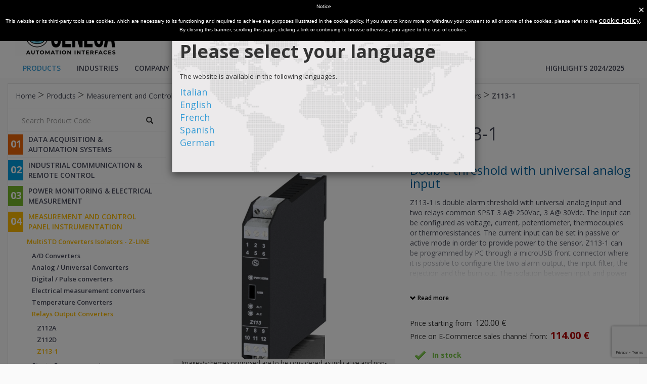

--- FILE ---
content_type: text/html; charset=utf-8
request_url: https://www.seneca.it/en/linee-di-prodotto/strumentazione-da-quadro-e-di-misura/convertitori-isolatori-multistandard-serie-z/convertitori-con-uscita-a-rele/z113-1/
body_size: 76491
content:

<!doctype html>
<html>
<head>

    <!-- Google Tag Manager -->
    <script>
        (function (w, d, s, l, i) {
            w[l] = w[l] || []; w[l].push({
                'gtm.start':
                new Date().getTime(), event: 'gtm.js'
            }); var f = d.getElementsByTagName(s)[0],
                j = d.createElement(s), dl = l != 'dataLayer' ? '&l=' + l : ''; j.async = true; j.src =
                    'https://www.googletagmanager.com/gtm.js?id=' + i + dl; f.parentNode.insertBefore(j, f);
        })(window, document, 'script', 'dataLayer', 'GTM-PDJHWNG');</script>
    <!-- End Google Tag Manager -->

    <meta charset="utf-8">
    <meta http-equiv="X-UA-Compatible" content="IE=edge,chrome=1">
    <meta name="viewport" content="width=device-width, initial-scale=1">
    <title>Z113-1 | Relays Output Converters | SENECA</title><meta name="title" content="threshold, trip, converter, signal isolator, alarm threshold - Seneca" /><meta name="description" content="Double threshold with universal analog input" />
    <link href='https://fonts.googleapis.com/css?family=Open+Sans:400,600,700' rel='stylesheet' type='text/css'>
    <link rel="stylesheet" href="/css/vendor-0c2be385.css?v=7">
    <link rel="stylesheet" href="/css/app-a6654f96.css?v=4">
    <link rel="stylesheet" type="text/css" href="/rs-plugin/css/settings.css?v=4" media="screen" />
    <link rel="stylesheet" href="/less/qwerty.min.css?v=2322">
    <link rel="stylesheet" href="/css/rte.css?v=15">
    <link rel="stylesheet" href="/css/animista.css?v=15">

    
<script type="text/javascript">
                                                                                                              var _iub = _iub || [];
                                                                                                              _iub.csConfiguration = {
                                                                                                                                                                cookiePolicyId: 238723,
                                                                                                                                                                siteId: 266989,
                                                                                                                                                                lang: "en"
                                                                                                              };
                                                                                                              (function (w, d) {
                                                                                                                                                                var loader = function () { var s = d.createElement("script"), tag = d.getElementsByTagName("script")[0]; s.src = "//cdn.iubenda.com/cookie_solution/iubenda_cs.js"; tag.parentNode.insertBefore(s, tag); };
                                                                                                                                                                if (w.addEventListener) { w.addEventListener("load", loader, false); } else if (w.attachEvent) { w.attachEvent("onload", loader); } else { w.onload = loader; }
                                                                                                              })(window, document);
                                                                                              </script>


    <link rel="apple-touch-icon" sizes="57x57" href="/assets/favicon/apple-icon-57x57.png">
    <link rel="apple-touch-icon" sizes="60x60" href="/assets/favicon/apple-icon-60x60.png">
    <link rel="apple-touch-icon" sizes="72x72" href="/assets/favicon/apple-icon-72x72.png">
    <link rel="apple-touch-icon" sizes="76x76" href="/assets/favicon/apple-icon-76x76.png">
    <link rel="apple-touch-icon" sizes="114x114" href="/assets/favicon/apple-icon-114x114.png">
    <link rel="apple-touch-icon" sizes="120x120" href="/assets/favicon/apple-icon-120x120.png">
    <link rel="apple-touch-icon" sizes="144x144" href="/assets/favicon/apple-icon-144x144.png">
    <link rel="apple-touch-icon" sizes="152x152" href="/assets/favicon/apple-icon-152x152.png">
    <link rel="apple-touch-icon" sizes="180x180" href="/assets/favicon/apple-icon-180x180.png">
    <link rel="icon" type="image/png" sizes="192x192" href="/assets/favicon/android-icon-192x192.png">
    <link rel="icon" type="image/png" sizes="32x32" href="/assets/favicon/favicon-32x32.png">
    <link rel="icon" type="image/png" sizes="96x96" href="/assets/favicon/favicon-96x96.png">
    <link rel="icon" type="image/png" sizes="16x16" href="/assets/favicon/favicon-16x16.png">
    <link rel="manifest" href="/assets/favicon/manifest.json">
    <meta name="msapplication-TileColor" content="#ffffff">
    <meta name="msapplication-TileImage" content="/assets/favicon/ms-icon-144x144.png">
    <meta name="theme-color" content="#ffffff">

    <link rel="stylesheet" href="/css/print.css" media="print" type="text/css" />

    <script type='text/javascript' src='https://platform-api.sharethis.com/js/sharethis.js#property=64f5a8737373fd001949de3e' async='async'></script>

        <script type="text/javascript">
            var products = [{"name":"A-169DV12","url":"/en/linee-di-prodotto/comunicazione-industriale-e-telecontrollo/accessori/antenne/a-169dv12/","id":12982,"hideForItaly":false,"hideForWorldWide":false},{"name":"A169DV12","url":"/en/linee-di-prodotto/comunicazione-industriale-e-telecontrollo/accessori/antenne/a-169dv12/","id":12982,"hideForItaly":false,"hideForWorldWide":false},{"name":"A-169DV12-10","url":"/en/linee-di-prodotto/comunicazione-industriale-e-telecontrollo/accessori/antenne/a-169dv12/","id":12982,"hideForItaly":false,"hideForWorldWide":false},{"name":"A169DV1210","url":"/en/linee-di-prodotto/comunicazione-industriale-e-telecontrollo/accessori/antenne/a-169dv12/","id":12982,"hideForItaly":false,"hideForWorldWide":false},{"name":"A-169DV14","url":"/en/linee-di-prodotto/comunicazione-industriale-e-telecontrollo/accessori/antenne/a-169dv14/","id":14819,"hideForItaly":false,"hideForWorldWide":false},{"name":"A169DV14","url":"/en/linee-di-prodotto/comunicazione-industriale-e-telecontrollo/accessori/antenne/a-169dv14/","id":14819,"hideForItaly":false,"hideForWorldWide":false},{"name":"A-169DV16","url":"/en/linee-di-prodotto/comunicazione-industriale-e-telecontrollo/accessori/antenne/a-169dv16/","id":14822,"hideForItaly":false,"hideForWorldWide":false},{"name":"A169DV16","url":"/en/linee-di-prodotto/comunicazione-industriale-e-telecontrollo/accessori/antenne/a-169dv16/","id":14822,"hideForItaly":false,"hideForWorldWide":false},{"name":"A-169YAGI","url":"/en/linee-di-prodotto/comunicazione-industriale-e-telecontrollo/accessori/antenne/a-169yagi/","id":14825,"hideForItaly":false,"hideForWorldWide":false},{"name":"A169YAGI","url":"/en/linee-di-prodotto/comunicazione-industriale-e-telecontrollo/accessori/antenne/a-169yagi/","id":14825,"hideForItaly":false,"hideForWorldWide":false},{"name":"A-DIN-T201","url":"/en/linee-di-prodotto/energia-e-misure-elettriche/accessori/a-din-t201/","id":2361,"hideForItaly":false,"hideForWorldWide":false},{"name":"ADINT201","url":"/en/linee-di-prodotto/energia-e-misure-elettriche/accessori/a-din-t201/","id":2361,"hideForItaly":false,"hideForWorldWide":false},{"name":"A-DIR (OUT OF PRODUCTION)","url":"/en/linee-di-prodotto/acquisizione-dati-e-automazione/accessori/antenne/a-dir/","id":2363,"hideForItaly":false,"hideForWorldWide":false},{"name":"ADIR (OUT OF PRODUCTION)","url":"/en/linee-di-prodotto/acquisizione-dati-e-automazione/accessori/antenne/a-dir/","id":2363,"hideForItaly":false,"hideForWorldWide":false},{"name":"A-DIR-6-869 (OUT OF PRODUCTION)","url":"/en/linee-di-prodotto/acquisizione-dati-e-automazione/accessori/antenne/a-dir/","id":2363,"hideForItaly":false,"hideForWorldWide":false},{"name":"ADIR6869 (OUT OF PRODUCTION)","url":"/en/linee-di-prodotto/acquisizione-dati-e-automazione/accessori/antenne/a-dir/","id":2363,"hideForItaly":false,"hideForWorldWide":false},{"name":"A-DIR-10-869 (OUT OF PRODUCTION)","url":"/en/linee-di-prodotto/acquisizione-dati-e-automazione/accessori/antenne/a-dir/","id":2363,"hideForItaly":false,"hideForWorldWide":false},{"name":"ADIR10869 (OUT OF PRODUCTION)","url":"/en/linee-di-prodotto/acquisizione-dati-e-automazione/accessori/antenne/a-dir/","id":2363,"hideForItaly":false,"hideForWorldWide":false},{"name":"A-GPS","url":"/en/linee-di-prodotto/comunicazione-industriale-e-telecontrollo/accessori/antenne/a-gps/","id":2366,"hideForItaly":false,"hideForWorldWide":false},{"name":"AGPS","url":"/en/linee-di-prodotto/comunicazione-industriale-e-telecontrollo/accessori/antenne/a-gps/","id":2366,"hideForItaly":false,"hideForWorldWide":false},{"name":"A-GPS-SMA","url":"/en/linee-di-prodotto/acquisizione-dati-e-automazione/accessori/antenne/a-gps-sma/","id":14951,"hideForItaly":false,"hideForWorldWide":false},{"name":"AGPSSMA","url":"/en/linee-di-prodotto/acquisizione-dati-e-automazione/accessori/antenne/a-gps-sma/","id":14951,"hideForItaly":false,"hideForWorldWide":false},{"name":"A-GSM","url":"/en/linee-di-prodotto/acquisizione-dati-e-automazione/accessori/antenne/a-gsm/","id":2368,"hideForItaly":false,"hideForWorldWide":false},{"name":"AGSM","url":"/en/linee-di-prodotto/acquisizione-dati-e-automazione/accessori/antenne/a-gsm/","id":2368,"hideForItaly":false,"hideForWorldWide":false},{"name":"A-GSM-DIR-5M","url":"/en/linee-di-prodotto/acquisizione-dati-e-automazione/accessori/antenne/a-gsm-dir-5m/","id":2370,"hideForItaly":false,"hideForWorldWide":false},{"name":"AGSMDIR5M","url":"/en/linee-di-prodotto/acquisizione-dati-e-automazione/accessori/antenne/a-gsm-dir-5m/","id":2370,"hideForItaly":false,"hideForWorldWide":false},{"name":"A-GSM-MG","url":"/en/linee-di-prodotto/acquisizione-dati-e-automazione/accessori/antenne/a-gsm-mg/","id":2380,"hideForItaly":false,"hideForWorldWide":false},{"name":"AGSMMG","url":"/en/linee-di-prodotto/acquisizione-dati-e-automazione/accessori/antenne/a-gsm-mg/","id":2380,"hideForItaly":false,"hideForWorldWide":false},{"name":"A-GSM-OMNIDIR","url":"/en/linee-di-prodotto/acquisizione-dati-e-automazione/accessori/antenne/a-gsm-omnidir/","id":2372,"hideForItaly":false,"hideForWorldWide":false},{"name":"AGSMOMNIDIR","url":"/en/linee-di-prodotto/acquisizione-dati-e-automazione/accessori/antenne/a-gsm-omnidir/","id":2372,"hideForItaly":false,"hideForWorldWide":false},{"name":"A-GSM-OMNIDIR-10","url":"/en/linee-di-prodotto/acquisizione-dati-e-automazione/accessori/antenne/a-gsm-omnidir-10/","id":2374,"hideForItaly":false,"hideForWorldWide":false},{"name":"AGSMOMNIDIR10","url":"/en/linee-di-prodotto/acquisizione-dati-e-automazione/accessori/antenne/a-gsm-omnidir-10/","id":2374,"hideForItaly":false,"hideForWorldWide":false},{"name":"A-GSM-QUAD (OUT OF PRODUCTION)","url":"/en/linee-di-prodotto/acquisizione-dati-e-automazione/accessori/antenne/a-gsm-quad/","id":2376,"hideForItaly":false,"hideForWorldWide":false},{"name":"AGSMQUAD (OUT OF PRODUCTION)","url":"/en/linee-di-prodotto/acquisizione-dati-e-automazione/accessori/antenne/a-gsm-quad/","id":2376,"hideForItaly":false,"hideForWorldWide":false},{"name":"A-GSM-QUAD-N","url":"/en/linee-di-prodotto/acquisizione-dati-e-automazione/accessori/antenne/a-gsm-quad-n/","id":15226,"hideForItaly":false,"hideForWorldWide":false},{"name":"AGSMQUADN","url":"/en/linee-di-prodotto/acquisizione-dati-e-automazione/accessori/antenne/a-gsm-quad-n/","id":15226,"hideForItaly":false,"hideForWorldWide":false},{"name":"A-GSM-QUAD-N (prod. pre 09/2019) (OUT OF PRODUCTION)","url":"/en/linee-di-prodotto/acquisizione-dati-e-automazione/accessori/antenne/a-gsm-quad-n-prod-pre-092019/","id":19989,"hideForItaly":false,"hideForWorldWide":false},{"name":"AGSMQUADN (prod. pre 09/2019) (OUT OF PRODUCTION)","url":"/en/linee-di-prodotto/acquisizione-dati-e-automazione/accessori/antenne/a-gsm-quad-n-prod-pre-092019/","id":19989,"hideForItaly":false,"hideForWorldWide":false},{"name":"ALIM-MY2","url":"/en/linee-di-prodotto/comunicazione-industriale-e-telecontrollo/accessori/alimentatori/alim-my2/","id":14241,"hideForItaly":false,"hideForWorldWide":false},{"name":"ALIMMY2","url":"/en/linee-di-prodotto/comunicazione-industriale-e-telecontrollo/accessori/alimentatori/alim-my2/","id":14241,"hideForItaly":false,"hideForWorldWide":false},{"name":"ALIM-MYALARM","url":"/en/linee-di-prodotto/comunicazione-industriale-e-telecontrollo/accessori/alimentatori/alim-myalarm/","id":14239,"hideForItaly":false,"hideForWorldWide":false},{"name":"ALIMMYALARM","url":"/en/linee-di-prodotto/comunicazione-industriale-e-telecontrollo/accessori/alimentatori/alim-myalarm/","id":14239,"hideForItaly":false,"hideForWorldWide":false},{"name":"ALIM-USB-1A","url":"/en/linee-di-prodotto/strumentazione-da-quadro-e-di-misura/accessori/alim-usb-1a/","id":18423,"hideForItaly":false,"hideForWorldWide":false},{"name":"ALIMUSB1A","url":"/en/linee-di-prodotto/strumentazione-da-quadro-e-di-misura/accessori/alim-usb-1a/","id":18423,"hideForItaly":false,"hideForWorldWide":false},{"name":"ANT-DL169 (OUT OF PRODUCTION)","url":"/en/linee-di-prodotto/acquisizione-dati-e-automazione/accessori/antenne/ant-dl169/","id":2378,"hideForItaly":false,"hideForWorldWide":false},{"name":"ANTDL169 (OUT OF PRODUCTION)","url":"/en/linee-di-prodotto/acquisizione-dati-e-automazione/accessori/antenne/ant-dl169/","id":2378,"hideForItaly":false,"hideForWorldWide":false},{"name":"ANT-LINK1-MG (OUT OF PRODUCTION)","url":"/en/linee-di-prodotto/comunicazione-industriale-e-telecontrollo/accessori/antenne/ant-link1-mg/","id":19583,"hideForItaly":false,"hideForWorldWide":false},{"name":"ANTLINK1MG (OUT OF PRODUCTION)","url":"/en/linee-di-prodotto/comunicazione-industriale-e-telecontrollo/accessori/antenne/ant-link1-mg/","id":19583,"hideForItaly":false,"hideForWorldWide":false},{"name":"B-ALARM","url":"/en/linee-di-prodotto/comunicazione-industriale-e-telecontrollo/datalogger-myalarm/b-alarm/","id":15470,"hideForItaly":false,"hideForWorldWide":false},{"name":"BALARM","url":"/en/linee-di-prodotto/comunicazione-industriale-e-telecontrollo/datalogger-myalarm/b-alarm/","id":15470,"hideForItaly":false,"hideForWorldWide":false},{"name":"BATT-2S","url":"/en/linee-di-prodotto/comunicazione-industriale-e-telecontrollo/accessori/schede-componenti-ricambi/batt-2s/","id":17790,"hideForItaly":false,"hideForWorldWide":false},{"name":"BATT2S","url":"/en/linee-di-prodotto/comunicazione-industriale-e-telecontrollo/accessori/schede-componenti-ricambi/batt-2s/","id":17790,"hideForItaly":false,"hideForWorldWide":false},{"name":"BATT-GP80","url":"/en/linee-di-prodotto/comunicazione-industriale-e-telecontrollo/accessori/schede-componenti-ricambi/batt-gp80/","id":16178,"hideForItaly":false,"hideForWorldWide":false},{"name":"BATTGP80","url":"/en/linee-di-prodotto/comunicazione-industriale-e-telecontrollo/accessori/schede-componenti-ricambi/batt-gp80/","id":16178,"hideForItaly":false,"hideForWorldWide":false},{"name":"BATT-MY2","url":"/en/linee-di-prodotto/comunicazione-industriale-e-telecontrollo/accessori/schede-componenti-ricambi/batt-my2/","id":14572,"hideForItaly":false,"hideForWorldWide":false},{"name":"BATTMY2","url":"/en/linee-di-prodotto/comunicazione-industriale-e-telecontrollo/accessori/schede-componenti-ricambi/batt-my2/","id":14572,"hideForItaly":false,"hideForWorldWide":false},{"name":"BATT-S","url":"/en/linee-di-prodotto/comunicazione-industriale-e-telecontrollo/accessori/schede-componenti-ricambi/batt-s/","id":17785,"hideForItaly":false,"hideForWorldWide":false},{"name":"BATTS","url":"/en/linee-di-prodotto/comunicazione-industriale-e-telecontrollo/accessori/schede-componenti-ricambi/batt-s/","id":17785,"hideForItaly":false,"hideForWorldWide":false},{"name":"BOX-1000","url":"/en/linee-di-prodotto/energia-e-misure-elettriche/accessori/box-1000/","id":2382,"hideForItaly":false,"hideForWorldWide":false},{"name":"BOX1000","url":"/en/linee-di-prodotto/energia-e-misure-elettriche/accessori/box-1000/","id":2382,"hideForItaly":false,"hideForWorldWide":false},{"name":"BOX-1000-01-10-K","url":"/en/linee-di-prodotto/energia-e-misure-elettriche/accessori/box-1000/","id":2382,"hideForItaly":false,"hideForWorldWide":false},{"name":"BOX10000110K","url":"/en/linee-di-prodotto/energia-e-misure-elettriche/accessori/box-1000/","id":2382,"hideForItaly":false,"hideForWorldWide":false},{"name":"BOX-1000-008-10-K","url":"/en/linee-di-prodotto/energia-e-misure-elettriche/accessori/box-1000/","id":2382,"hideForItaly":false,"hideForWorldWide":false},{"name":"BOX100000810K","url":"/en/linee-di-prodotto/energia-e-misure-elettriche/accessori/box-1000/","id":2382,"hideForItaly":false,"hideForWorldWide":false},{"name":"BOX-1000-008-10","url":"/en/linee-di-prodotto/energia-e-misure-elettriche/accessori/box-1000/","id":2382,"hideForItaly":false,"hideForWorldWide":false},{"name":"BOX100000810","url":"/en/linee-di-prodotto/energia-e-misure-elettriche/accessori/box-1000/","id":2382,"hideForItaly":false,"hideForWorldWide":false},{"name":"BOX-1000-01-10","url":"/en/linee-di-prodotto/energia-e-misure-elettriche/accessori/box-1000/","id":2382,"hideForItaly":false,"hideForWorldWide":false},{"name":"BOX10000110","url":"/en/linee-di-prodotto/energia-e-misure-elettriche/accessori/box-1000/","id":2382,"hideForItaly":false,"hideForWorldWide":false},{"name":"BOX-RTU-IP65 (OUT OF PRODUCTION)","url":"/en/linee-di-prodotto/comunicazione-industriale-e-telecontrollo/accessori/schede-componenti-ricambi/box-rtu-ip65/","id":18279,"hideForItaly":false,"hideForWorldWide":false},{"name":"BOXRTUIP65 (OUT OF PRODUCTION)","url":"/en/linee-di-prodotto/comunicazione-industriale-e-telecontrollo/accessori/schede-componenti-ricambi/box-rtu-ip65/","id":18279,"hideForItaly":false,"hideForWorldWide":false},{"name":"CE-RJ45-RJ45-C","url":"/en/linee-di-prodotto/acquisizione-dati-e-automazione/accessori/cavi/ce-rj45-rj45-c/","id":6921,"hideForItaly":false,"hideForWorldWide":false},{"name":"CERJ45RJ45C","url":"/en/linee-di-prodotto/acquisizione-dati-e-automazione/accessori/cavi/ce-rj45-rj45-c/","id":6921,"hideForItaly":false,"hideForWorldWide":false},{"name":"CE-RJ45-RJ45-R","url":"/en/linee-di-prodotto/acquisizione-dati-e-automazione/accessori/cavi/ce-rj45-rj45-r/","id":6923,"hideForItaly":false,"hideForWorldWide":false},{"name":"CERJ45RJ45R","url":"/en/linee-di-prodotto/acquisizione-dati-e-automazione/accessori/cavi/ce-rj45-rj45-r/","id":6923,"hideForItaly":false,"hideForWorldWide":false},{"name":"Cloud BOX (OUT OF PRODUCTION)","url":"/en/linee-di-prodotto/comunicazione-industriale-e-telecontrollo/lets-connectivity-solutions/modulo-server-di-connettivita/cloud-box/","id":14337,"hideForItaly":false,"hideForWorldWide":false},{"name":"CLOUD BOX (OUT OF PRODUCTION)","url":"/en/linee-di-prodotto/comunicazione-industriale-e-telecontrollo/lets-connectivity-solutions/modulo-server-di-connettivita/cloud-box/","id":14337,"hideForItaly":false,"hideForWorldWide":false},{"name":"CPS-TIP-MP","url":"/en/linee-di-prodotto/comunicazione-industriale-e-telecontrollo/accessori/cavi/cps-tip-mp/","id":17722,"hideForItaly":false,"hideForWorldWide":false},{"name":"CPSTIPMP","url":"/en/linee-di-prodotto/comunicazione-industriale-e-telecontrollo/accessori/cavi/cps-tip-mp/","id":17722,"hideForItaly":false,"hideForWorldWide":false},{"name":"CS-DB9F-CFV10","url":"/en/linee-di-prodotto/acquisizione-dati-e-automazione/accessori/cavi/cs-db9f-cfv10/","id":6925,"hideForItaly":false,"hideForWorldWide":false},{"name":"CSDB9FCFV10","url":"/en/linee-di-prodotto/acquisizione-dati-e-automazione/accessori/cavi/cs-db9f-cfv10/","id":6925,"hideForItaly":false,"hideForWorldWide":false},{"name":"CS-DB9F-CLAMP","url":"/en/linee-di-prodotto/comunicazione-industriale-e-telecontrollo/accessori/cavi/cs-db9f-clamp/","id":13703,"hideForItaly":false,"hideForWorldWide":false},{"name":"CSDB9FCLAMP","url":"/en/linee-di-prodotto/comunicazione-industriale-e-telecontrollo/accessori/cavi/cs-db9f-clamp/","id":13703,"hideForItaly":false,"hideForWorldWide":false},{"name":"CS-DB9F-DB25M","url":"/en/linee-di-prodotto/acquisizione-dati-e-automazione/accessori/cavi/cs-db9f-db25m/","id":6929,"hideForItaly":false,"hideForWorldWide":false},{"name":"CSDB9FDB25M","url":"/en/linee-di-prodotto/acquisizione-dati-e-automazione/accessori/cavi/cs-db9f-db25m/","id":6929,"hideForItaly":false,"hideForWorldWide":false},{"name":"CS-DB9F-DB9F","url":"/en/linee-di-prodotto/acquisizione-dati-e-automazione/accessori/cavi/cs-db9f-db9f/","id":6931,"hideForItaly":false,"hideForWorldWide":false},{"name":"CSDB9FDB9F","url":"/en/linee-di-prodotto/acquisizione-dati-e-automazione/accessori/cavi/cs-db9f-db9f/","id":6931,"hideForItaly":false,"hideForWorldWide":false},{"name":"CS-DB9F-TIP","url":"/en/linee-di-prodotto/acquisizione-dati-e-automazione/accessori/cavi/cs-db9f-tip/","id":6933,"hideForItaly":false,"hideForWorldWide":false},{"name":"CSDB9FTIP","url":"/en/linee-di-prodotto/acquisizione-dati-e-automazione/accessori/cavi/cs-db9f-tip/","id":6933,"hideForItaly":false,"hideForWorldWide":false},{"name":"CS-DB9F-TIP-V","url":"/en/linee-di-prodotto/acquisizione-dati-e-automazione/accessori/cavi/cs-db9f-tip-v/","id":6935,"hideForItaly":false,"hideForWorldWide":false},{"name":"CSDB9FTIPV","url":"/en/linee-di-prodotto/acquisizione-dati-e-automazione/accessori/cavi/cs-db9f-tip-v/","id":6935,"hideForItaly":false,"hideForWorldWide":false},{"name":"CS-DB9M-DB9F","url":"/en/linee-di-prodotto/acquisizione-dati-e-automazione/accessori/cavi/cs-db9m-db9f/","id":6937,"hideForItaly":false,"hideForWorldWide":false},{"name":"CSDB9MDB9F","url":"/en/linee-di-prodotto/acquisizione-dati-e-automazione/accessori/cavi/cs-db9m-db9f/","id":6937,"hideForItaly":false,"hideForWorldWide":false},{"name":"CS-DB9M-DB9M","url":"/en/linee-di-prodotto/acquisizione-dati-e-automazione/accessori/cavi/cs-db9m-db9m/","id":6939,"hideForItaly":false,"hideForWorldWide":false},{"name":"CSDB9MDB9M","url":"/en/linee-di-prodotto/acquisizione-dati-e-automazione/accessori/cavi/cs-db9m-db9m/","id":6939,"hideForItaly":false,"hideForWorldWide":false},{"name":"CS-DB9M-MEF-1012","url":"/en/linee-di-prodotto/acquisizione-dati-e-automazione/accessori/cavi/cs-db9m-mef-1012/","id":6941,"hideForItaly":false,"hideForWorldWide":false},{"name":"CSDB9MMEF1012","url":"/en/linee-di-prodotto/acquisizione-dati-e-automazione/accessori/cavi/cs-db9m-mef-1012/","id":6941,"hideForItaly":false,"hideForWorldWide":false},{"name":"CS-DB9M-MEF-PH","url":"/en/linee-di-prodotto/acquisizione-dati-e-automazione/accessori/cavi/cs-db9m-mef-ph/","id":6943,"hideForItaly":false,"hideForWorldWide":false},{"name":"CSDB9MMEFPH","url":"/en/linee-di-prodotto/acquisizione-dati-e-automazione/accessori/cavi/cs-db9m-mef-ph/","id":6943,"hideForItaly":false,"hideForWorldWide":false},{"name":"CS-DB9M-MICROB (OUT OF PRODUCTION)","url":"/en/linee-di-prodotto/comunicazione-industriale-e-telecontrollo/accessori/cavi/cs-db9m-microb/","id":13705,"hideForItaly":false,"hideForWorldWide":false},{"name":"CSDB9MMICROB (OUT OF PRODUCTION)","url":"/en/linee-di-prodotto/comunicazione-industriale-e-telecontrollo/accessori/cavi/cs-db9m-microb/","id":13705,"hideForItaly":false,"hideForWorldWide":false},{"name":"CS-DB9M-TIP","url":"/en/linee-di-prodotto/acquisizione-dati-e-automazione/accessori/cavi/cs-db9m-tip/","id":6945,"hideForItaly":false,"hideForWorldWide":false},{"name":"CSDB9MTIP","url":"/en/linee-di-prodotto/acquisizione-dati-e-automazione/accessori/cavi/cs-db9m-tip/","id":6945,"hideForItaly":false,"hideForWorldWide":false},{"name":"CS-DB9M-TIP-V","url":"/en/linee-di-prodotto/acquisizione-dati-e-automazione/accessori/cavi/cs-db9m-tip-v/","id":6947,"hideForItaly":false,"hideForWorldWide":false},{"name":"CSDB9MTIPV","url":"/en/linee-di-prodotto/acquisizione-dati-e-automazione/accessori/cavi/cs-db9m-tip-v/","id":6947,"hideForItaly":false,"hideForWorldWide":false},{"name":"CS-JACK-DB9F","url":"/en/linee-di-prodotto/acquisizione-dati-e-automazione/accessori/cavi/cs-jack-db9f/","id":6949,"hideForItaly":false,"hideForWorldWide":false},{"name":"CSJACKDB9F","url":"/en/linee-di-prodotto/acquisizione-dati-e-automazione/accessori/cavi/cs-jack-db9f/","id":6949,"hideForItaly":false,"hideForWorldWide":false},{"name":"CS-JACK-JACK","url":"/en/linee-di-prodotto/acquisizione-dati-e-automazione/accessori/cavi/cs-jack-jack/","id":6951,"hideForItaly":false,"hideForWorldWide":false},{"name":"CSJACKJACK","url":"/en/linee-di-prodotto/acquisizione-dati-e-automazione/accessori/cavi/cs-jack-jack/","id":6951,"hideForItaly":false,"hideForWorldWide":false},{"name":"CS-RJ10-AMP","url":"/en/linee-di-prodotto/acquisizione-dati-e-automazione/accessori/cavi/cs-rj10-amp/","id":6953,"hideForItaly":false,"hideForWorldWide":false},{"name":"CSRJ10AMP","url":"/en/linee-di-prodotto/acquisizione-dati-e-automazione/accessori/cavi/cs-rj10-amp/","id":6953,"hideForItaly":false,"hideForWorldWide":false},{"name":"CS-RJ10-DB25M-1","url":"/en/linee-di-prodotto/acquisizione-dati-e-automazione/accessori/cavi/cs-rj10-db25m-1/","id":6955,"hideForItaly":false,"hideForWorldWide":false},{"name":"CSRJ10DB25M1","url":"/en/linee-di-prodotto/acquisizione-dati-e-automazione/accessori/cavi/cs-rj10-db25m-1/","id":6955,"hideForItaly":false,"hideForWorldWide":false},{"name":"CS-RJ10-DB25M-2","url":"/en/linee-di-prodotto/acquisizione-dati-e-automazione/accessori/cavi/cs-rj10-db25m-2/","id":6957,"hideForItaly":false,"hideForWorldWide":false},{"name":"CSRJ10DB25M2","url":"/en/linee-di-prodotto/acquisizione-dati-e-automazione/accessori/cavi/cs-rj10-db25m-2/","id":6957,"hideForItaly":false,"hideForWorldWide":false},{"name":"CS-RJ10-DB9F","url":"/en/linee-di-prodotto/acquisizione-dati-e-automazione/accessori/cavi/cs-rj10-db9f/","id":6959,"hideForItaly":false,"hideForWorldWide":false},{"name":"CSRJ10DB9F","url":"/en/linee-di-prodotto/acquisizione-dati-e-automazione/accessori/cavi/cs-rj10-db9f/","id":6959,"hideForItaly":false,"hideForWorldWide":false},{"name":"CS-RJ10-DB9M","url":"/en/linee-di-prodotto/acquisizione-dati-e-automazione/accessori/cavi/cs-rj10-db9m/","id":6961,"hideForItaly":false,"hideForWorldWide":false},{"name":"CSRJ10DB9M","url":"/en/linee-di-prodotto/acquisizione-dati-e-automazione/accessori/cavi/cs-rj10-db9m/","id":6961,"hideForItaly":false,"hideForWorldWide":false},{"name":"CS-RJ10-TIP","url":"/en/linee-di-prodotto/acquisizione-dati-e-automazione/accessori/cavi/cs-rj10-tip/","id":6963,"hideForItaly":false,"hideForWorldWide":false},{"name":"CSRJ10TIP","url":"/en/linee-di-prodotto/acquisizione-dati-e-automazione/accessori/cavi/cs-rj10-tip/","id":6963,"hideForItaly":false,"hideForWorldWide":false},{"name":"CS-TIP-MEF-PH","url":"/en/linee-di-prodotto/comunicazione-industriale-e-telecontrollo/accessori/cavi/cs-tip-mef-ph/","id":13707,"hideForItaly":false,"hideForWorldWide":false},{"name":"CSTIPMEFPH","url":"/en/linee-di-prodotto/comunicazione-industriale-e-telecontrollo/accessori/cavi/cs-tip-mef-ph/","id":13707,"hideForItaly":false,"hideForWorldWide":false},{"name":"CS-TIP-MICROB (OUT OF PRODUCTION)","url":"/en/linee-di-prodotto/comunicazione-industriale-e-telecontrollo/accessori/cavi/cs-tip-microb/","id":13709,"hideForItaly":false,"hideForWorldWide":false},{"name":"CSTIPMICROB (OUT OF PRODUCTION)","url":"/en/linee-di-prodotto/comunicazione-industriale-e-telecontrollo/accessori/cavi/cs-tip-microb/","id":13709,"hideForItaly":false,"hideForWorldWide":false},{"name":"CS-TPW-TIP","url":"/en/linee-di-prodotto/acquisizione-dati-e-automazione/accessori/cavi/cs-tpw-tip/","id":6965,"hideForItaly":false,"hideForWorldWide":false},{"name":"CSTPWTIP","url":"/en/linee-di-prodotto/acquisizione-dati-e-automazione/accessori/cavi/cs-tpw-tip/","id":6965,"hideForItaly":false,"hideForWorldWide":false},{"name":"CS-TPW-TPW","url":"/en/linee-di-prodotto/acquisizione-dati-e-automazione/accessori/cavi/cs-tpw-tpw/","id":6967,"hideForItaly":false,"hideForWorldWide":false},{"name":"CSTPWTPW","url":"/en/linee-di-prodotto/acquisizione-dati-e-automazione/accessori/cavi/cs-tpw-tpw/","id":6967,"hideForItaly":false,"hideForWorldWide":false},{"name":"CU-A-MICRO-OTG","url":"/en/linee-di-prodotto/acquisizione-dati-e-automazione/accessori/cavi/cu-a-micro-otg/","id":7517,"hideForItaly":false,"hideForWorldWide":false},{"name":"CUAMICROOTG","url":"/en/linee-di-prodotto/acquisizione-dati-e-automazione/accessori/cavi/cu-a-micro-otg/","id":7517,"hideForItaly":false,"hideForWorldWide":false},{"name":"CU-A-MICROB","url":"/en/linee-di-prodotto/acquisizione-dati-e-automazione/accessori/cavi/cu-a-microb/","id":6969,"hideForItaly":false,"hideForWorldWide":false},{"name":"CUAMICROB","url":"/en/linee-di-prodotto/acquisizione-dati-e-automazione/accessori/cavi/cu-a-microb/","id":6969,"hideForItaly":false,"hideForWorldWide":false},{"name":"CU-A-MINIB-1","url":"/en/linee-di-prodotto/acquisizione-dati-e-automazione/accessori/cavi/cu-a-minib-1/","id":6971,"hideForItaly":false,"hideForWorldWide":false},{"name":"CUAMINIB1","url":"/en/linee-di-prodotto/acquisizione-dati-e-automazione/accessori/cavi/cu-a-minib-1/","id":6971,"hideForItaly":false,"hideForWorldWide":false},{"name":"CU-A-MINIB-2","url":"/en/linee-di-prodotto/acquisizione-dati-e-automazione/accessori/cavi/cu-a-minib-2/","id":6973,"hideForItaly":false,"hideForWorldWide":false},{"name":"CUAMINIB2","url":"/en/linee-di-prodotto/acquisizione-dati-e-automazione/accessori/cavi/cu-a-minib-2/","id":6973,"hideForItaly":false,"hideForWorldWide":false},{"name":"Data Recorder","url":"/en/linee-di-prodotto/acquisizione-dati-e-automazione/daq-software/data-recorder/","id":2400,"hideForItaly":false,"hideForWorldWide":false},{"name":"DR-4","url":"/en/linee-di-prodotto/acquisizione-dati-e-automazione/daq-software/data-recorder/","id":2400,"hideForItaly":false,"hideForWorldWide":false},{"name":"DR4","url":"/en/linee-di-prodotto/acquisizione-dati-e-automazione/daq-software/data-recorder/","id":2400,"hideForItaly":false,"hideForWorldWide":false},{"name":"DR-4-PLUS","url":"/en/linee-di-prodotto/acquisizione-dati-e-automazione/daq-software/data-recorder/","id":2400,"hideForItaly":false,"hideForWorldWide":false},{"name":"DR4PLUS","url":"/en/linee-di-prodotto/acquisizione-dati-e-automazione/daq-software/data-recorder/","id":2400,"hideForItaly":false,"hideForWorldWide":false},{"name":"DR-8","url":"/en/linee-di-prodotto/acquisizione-dati-e-automazione/daq-software/data-recorder/","id":2400,"hideForItaly":false,"hideForWorldWide":false},{"name":"DR8","url":"/en/linee-di-prodotto/acquisizione-dati-e-automazione/daq-software/data-recorder/","id":2400,"hideForItaly":false,"hideForWorldWide":false},{"name":"DR-8-PLUS","url":"/en/linee-di-prodotto/acquisizione-dati-e-automazione/daq-software/data-recorder/","id":2400,"hideForItaly":false,"hideForWorldWide":false},{"name":"DR8PLUS","url":"/en/linee-di-prodotto/acquisizione-dati-e-automazione/daq-software/data-recorder/","id":2400,"hideForItaly":false,"hideForWorldWide":false},{"name":"DR-16","url":"/en/linee-di-prodotto/acquisizione-dati-e-automazione/daq-software/data-recorder/","id":2400,"hideForItaly":false,"hideForWorldWide":false},{"name":"DR16","url":"/en/linee-di-prodotto/acquisizione-dati-e-automazione/daq-software/data-recorder/","id":2400,"hideForItaly":false,"hideForWorldWide":false},{"name":"DR-16-PLUS","url":"/en/linee-di-prodotto/acquisizione-dati-e-automazione/daq-software/data-recorder/","id":2400,"hideForItaly":false,"hideForWorldWide":false},{"name":"DR16PLUS","url":"/en/linee-di-prodotto/acquisizione-dati-e-automazione/daq-software/data-recorder/","id":2400,"hideForItaly":false,"hideForWorldWide":false},{"name":"DR-32","url":"/en/linee-di-prodotto/acquisizione-dati-e-automazione/daq-software/data-recorder/","id":2400,"hideForItaly":false,"hideForWorldWide":false},{"name":"DR32","url":"/en/linee-di-prodotto/acquisizione-dati-e-automazione/daq-software/data-recorder/","id":2400,"hideForItaly":false,"hideForWorldWide":false},{"name":"DR-32-PLUS","url":"/en/linee-di-prodotto/acquisizione-dati-e-automazione/daq-software/data-recorder/","id":2400,"hideForItaly":false,"hideForWorldWide":false},{"name":"DR32PLUS","url":"/en/linee-di-prodotto/acquisizione-dati-e-automazione/daq-software/data-recorder/","id":2400,"hideForItaly":false,"hideForWorldWide":false},{"name":"DR-64","url":"/en/linee-di-prodotto/acquisizione-dati-e-automazione/daq-software/data-recorder/","id":2400,"hideForItaly":false,"hideForWorldWide":false},{"name":"DR64","url":"/en/linee-di-prodotto/acquisizione-dati-e-automazione/daq-software/data-recorder/","id":2400,"hideForItaly":false,"hideForWorldWide":false},{"name":"DR-64-PLUS","url":"/en/linee-di-prodotto/acquisizione-dati-e-automazione/daq-software/data-recorder/","id":2400,"hideForItaly":false,"hideForWorldWide":false},{"name":"DR64PLUS","url":"/en/linee-di-prodotto/acquisizione-dati-e-automazione/daq-software/data-recorder/","id":2400,"hideForItaly":false,"hideForWorldWide":false},{"name":"DR-UN-PLUS","url":"/en/linee-di-prodotto/acquisizione-dati-e-automazione/daq-software/data-recorder/","id":2400,"hideForItaly":false,"hideForWorldWide":false},{"name":"DRUNPLUS","url":"/en/linee-di-prodotto/acquisizione-dati-e-automazione/daq-software/data-recorder/","id":2400,"hideForItaly":false,"hideForWorldWide":false},{"name":"Data Recorder 1.5 (OUT OF PRODUCTION)","url":"/en/linee-di-prodotto/software/z-net/data-recorder-15/","id":19831,"hideForItaly":false,"hideForWorldWide":false},{"name":"DL (OUT OF PRODUCTION)","url":"/en/linee-di-prodotto/strumentazione-da-quadro-e-di-misura/accessori/dl/","id":2401,"hideForItaly":false,"hideForWorldWide":false},{"name":"DL-COUNT (OUT OF PRODUCTION)","url":"/en/linee-di-prodotto/strumentazione-da-quadro-e-di-misura/accessori/dl/","id":2401,"hideForItaly":false,"hideForWorldWide":false},{"name":"DLCOUNT (OUT OF PRODUCTION)","url":"/en/linee-di-prodotto/strumentazione-da-quadro-e-di-misura/accessori/dl/","id":2401,"hideForItaly":false,"hideForWorldWide":false},{"name":"DL-MA (OUT OF PRODUCTION)","url":"/en/linee-di-prodotto/strumentazione-da-quadro-e-di-misura/accessori/dl/","id":2401,"hideForItaly":false,"hideForWorldWide":false},{"name":"DLMA (OUT OF PRODUCTION)","url":"/en/linee-di-prodotto/strumentazione-da-quadro-e-di-misura/accessori/dl/","id":2401,"hideForItaly":false,"hideForWorldWide":false},{"name":"DL-MV (OUT OF PRODUCTION)","url":"/en/linee-di-prodotto/strumentazione-da-quadro-e-di-misura/accessori/dl/","id":2401,"hideForItaly":false,"hideForWorldWide":false},{"name":"DLMV (OUT OF PRODUCTION)","url":"/en/linee-di-prodotto/strumentazione-da-quadro-e-di-misura/accessori/dl/","id":2401,"hideForItaly":false,"hideForWorldWide":false},{"name":"DL-V (OUT OF PRODUCTION)","url":"/en/linee-di-prodotto/strumentazione-da-quadro-e-di-misura/accessori/dl/","id":2401,"hideForItaly":false,"hideForWorldWide":false},{"name":"DLV (OUT OF PRODUCTION)","url":"/en/linee-di-prodotto/strumentazione-da-quadro-e-di-misura/accessori/dl/","id":2401,"hideForItaly":false,"hideForWorldWide":false},{"name":"DL169 (OUT OF PRODUCTION)","url":"/en/linee-di-prodotto/comunicazione-industriale-e-telecontrollo/moduli-radio/dl169/","id":2406,"hideForItaly":false,"hideForWorldWide":false},{"name":"DL169-RS232 (OUT OF PRODUCTION)","url":"/en/linee-di-prodotto/comunicazione-industriale-e-telecontrollo/moduli-radio/dl169/","id":2406,"hideForItaly":false,"hideForWorldWide":false},{"name":"DL169RS232 (OUT OF PRODUCTION)","url":"/en/linee-di-prodotto/comunicazione-industriale-e-telecontrollo/moduli-radio/dl169/","id":2406,"hideForItaly":false,"hideForWorldWide":false},{"name":"DL169-RS485 (OUT OF PRODUCTION)","url":"/en/linee-di-prodotto/comunicazione-industriale-e-telecontrollo/moduli-radio/dl169/","id":2406,"hideForItaly":false,"hideForWorldWide":false},{"name":"DL169RS485 (OUT OF PRODUCTION)","url":"/en/linee-di-prodotto/comunicazione-industriale-e-telecontrollo/moduli-radio/dl169/","id":2406,"hideForItaly":false,"hideForWorldWide":false},{"name":"DL169-RS232-Y (OUT OF PRODUCTION)","url":"/en/linee-di-prodotto/comunicazione-industriale-e-telecontrollo/moduli-radio/dl169/","id":2406,"hideForItaly":false,"hideForWorldWide":false},{"name":"DL169RS232Y (OUT OF PRODUCTION)","url":"/en/linee-di-prodotto/comunicazione-industriale-e-telecontrollo/moduli-radio/dl169/","id":2406,"hideForItaly":false,"hideForWorldWide":false},{"name":"DL169-RS485-Y (OUT OF PRODUCTION)","url":"/en/linee-di-prodotto/comunicazione-industriale-e-telecontrollo/moduli-radio/dl169/","id":2406,"hideForItaly":false,"hideForWorldWide":false},{"name":"DL169RS485Y (OUT OF PRODUCTION)","url":"/en/linee-di-prodotto/comunicazione-industriale-e-telecontrollo/moduli-radio/dl169/","id":2406,"hideForItaly":false,"hideForWorldWide":false},{"name":"EASY CEI","url":"/en/linee-di-prodotto/software/easy/easy-cei/","id":6304,"hideForItaly":false,"hideForWorldWide":false},{"name":"EASY FLOWCOMPUTER","url":"/en/linee-di-prodotto/software/easy/easy-flowcomputer/","id":6305,"hideForItaly":false,"hideForWorldWide":false},{"name":"EASY LP (OUT OF PRODUCTION)","url":"/en/linee-di-prodotto/software/easy/easy-lp/","id":6307,"hideForItaly":false,"hideForWorldWide":false},{"name":"EASY MYALARM","url":"/en/linee-di-prodotto/software/easy/easy-myalarm/","id":6308,"hideForItaly":false,"hideForWorldWide":false},{"name":"EASY MYALARM2","url":"/en/linee-di-prodotto/software/easy/easy-myalarm2/","id":6310,"hideForItaly":false,"hideForWorldWide":false},{"name":"EASY MYZ 2","url":"/en/linee-di-prodotto/software/easy/easy-myz-2/","id":6311,"hideForItaly":false,"hideForWorldWide":false},{"name":"EASY RTU-LP","url":"/en/linee-di-prodotto/software/easy/easy-rtu-lp/","id":14735,"hideForItaly":false,"hideForWorldWide":false},{"name":"EASY RTULP","url":"/en/linee-di-prodotto/software/easy/easy-rtu-lp/","id":14735,"hideForItaly":false,"hideForWorldWide":false},{"name":"EASY SETUP","url":"/en/linee-di-prodotto/software/easy/easy-setup/","id":6312,"hideForItaly":false,"hideForWorldWide":false},{"name":"EASY Setup app","url":"/en/linee-di-prodotto/software/app-mobile/easy-setup-app/","id":7476,"hideForItaly":false,"hideForWorldWide":false},{"name":"EASY Z-GPRS2","url":"/en/linee-di-prodotto/software/easy/easy-z-gprs2/","id":6313,"hideForItaly":false,"hideForWorldWide":false},{"name":"EASY ZGPRS2","url":"/en/linee-di-prodotto/software/easy/easy-z-gprs2/","id":6313,"hideForItaly":false,"hideForWorldWide":false},{"name":"EASY RELAY (OUT OF PRODUCTION)","url":"/en/linee-di-prodotto/acquisizione-dati-e-automazione/accessori/schede-componenti-ricambi/easy-relay/","id":2413,"hideForItaly":false,"hideForWorldWide":false},{"name":"EASY-USB","url":"/en/linee-di-prodotto/comunicazione-industriale-e-telecontrollo/convertitori-seriali-usb/easy-usb/","id":2415,"hideForItaly":false,"hideForWorldWide":false},{"name":"EASYUSB","url":"/en/linee-di-prodotto/comunicazione-industriale-e-telecontrollo/convertitori-seriali-usb/easy-usb/","id":2415,"hideForItaly":false,"hideForWorldWide":false},{"name":"ENERGY M-BUS pack","url":"/en/linee-di-prodotto/software/energy-pack/energy-m-bus-pack/","id":7469,"hideForItaly":false,"hideForWorldWide":false},{"name":"ENERGY MBUS pack","url":"/en/linee-di-prodotto/software/energy-pack/energy-m-bus-pack/","id":7469,"hideForItaly":false,"hideForWorldWide":false},{"name":"ENERGY ModBUS pack","url":"/en/linee-di-prodotto/software/energy-pack/energy-modbus-pack/","id":7470,"hideForItaly":false,"hideForWorldWide":false},{"name":"ENERGY Power pack","url":"/en/linee-di-prodotto/software/energy-pack/energy-power-pack/","id":7468,"hideForItaly":false,"hideForWorldWide":false},{"name":"FD01","url":"/en/linee-di-prodotto/strumentazione-da-quadro-e-di-misura/accessori/fd01/","id":2420,"hideForItaly":false,"hideForWorldWide":false},{"name":"FH190-24 (OUT OF PRODUCTION)","url":"/en/linee-di-prodotto/strumentazione-da-quadro-e-di-misura/batch-controllers-serie-s/accessori/fh190-24/","id":2422,"hideForItaly":false,"hideForWorldWide":false},{"name":"FH19024 (OUT OF PRODUCTION)","url":"/en/linee-di-prodotto/strumentazione-da-quadro-e-di-misura/batch-controllers-serie-s/accessori/fh190-24/","id":2422,"hideForItaly":false,"hideForWorldWide":false},{"name":"FLEX-DIN","url":"/en/linee-di-prodotto/strumentazione-da-quadro-e-di-misura/accessori/flex-din/","id":6988,"hideForItaly":false,"hideForWorldWide":false},{"name":"FLEXDIN","url":"/en/linee-di-prodotto/strumentazione-da-quadro-e-di-misura/accessori/flex-din/","id":6988,"hideForItaly":false,"hideForWorldWide":false},{"name":"IMC784 (OUT OF PRODUCTION)","url":"/en/linee-di-prodotto/energia-e-misure-elettriche/accessori/imc784/","id":19702,"hideForItaly":false,"hideForWorldWide":false},{"name":"K-BUS","url":"/en/linee-di-prodotto/strumentazione-da-quadro-e-di-misura/accessori/k-bus/","id":2426,"hideForItaly":false,"hideForWorldWide":false},{"name":"KBUS","url":"/en/linee-di-prodotto/strumentazione-da-quadro-e-di-misura/accessori/k-bus/","id":2426,"hideForItaly":false,"hideForWorldWide":false},{"name":"K-BUS-G","url":"/en/linee-di-prodotto/strumentazione-da-quadro-e-di-misura/accessori/k-bus/","id":2426,"hideForItaly":false,"hideForWorldWide":false},{"name":"KBUSG","url":"/en/linee-di-prodotto/strumentazione-da-quadro-e-di-misura/accessori/k-bus/","id":2426,"hideForItaly":false,"hideForWorldWide":false},{"name":"K-BUS-V","url":"/en/linee-di-prodotto/strumentazione-da-quadro-e-di-misura/accessori/k-bus/","id":2426,"hideForItaly":false,"hideForWorldWide":false},{"name":"KBUSV","url":"/en/linee-di-prodotto/strumentazione-da-quadro-e-di-misura/accessori/k-bus/","id":2426,"hideForItaly":false,"hideForWorldWide":false},{"name":"K-SUPPLY","url":"/en/linee-di-prodotto/strumentazione-da-quadro-e-di-misura/accessori/k-supply/","id":2430,"hideForItaly":false,"hideForWorldWide":false},{"name":"KSUPPLY","url":"/en/linee-di-prodotto/strumentazione-da-quadro-e-di-misura/accessori/k-supply/","id":2430,"hideForItaly":false,"hideForWorldWide":false},{"name":"K107A","url":"/en/linee-di-prodotto/strumentazione-da-quadro-e-di-misura/convertitori-isolatori-compatti-serie-k/convertitori-seriali/k107a/","id":6387,"hideForItaly":false,"hideForWorldWide":false},{"name":"K107B","url":"/en/linee-di-prodotto/strumentazione-da-quadro-e-di-misura/convertitori-isolatori-compatti-serie-k/convertitori-seriali/k107b/","id":6389,"hideForItaly":false,"hideForWorldWide":false},{"name":"K107USB","url":"/en/linee-di-prodotto/comunicazione-industriale-e-telecontrollo/convertitori-seriali-usb/k107usb/","id":2424,"hideForItaly":false,"hideForWorldWide":false},{"name":"K109LV","url":"/en/linee-di-prodotto/strumentazione-da-quadro-e-di-misura/convertitori-isolatori-compatti-serie-k/convertitori-analogici-universali/k109lv/","id":6393,"hideForItaly":false,"hideForWorldWide":false},{"name":"K109PT","url":"/en/linee-di-prodotto/strumentazione-da-quadro-e-di-misura/convertitori-isolatori-compatti-serie-k/convertitori-di-temperatura/k109pt/","id":6395,"hideForItaly":false,"hideForWorldWide":false},{"name":"K109PT-HPC","url":"/en/linee-di-prodotto/strumentazione-da-quadro-e-di-misura/convertitori-isolatori-compatti-serie-k/convertitori-di-temperatura/k109pt-hpc/","id":6399,"hideForItaly":false,"hideForWorldWide":false},{"name":"K109PTHPC","url":"/en/linee-di-prodotto/strumentazione-da-quadro-e-di-misura/convertitori-isolatori-compatti-serie-k/convertitori-di-temperatura/k109pt-hpc/","id":6399,"hideForItaly":false,"hideForWorldWide":false},{"name":"K109PT1000","url":"/en/linee-di-prodotto/strumentazione-da-quadro-e-di-misura/convertitori-isolatori-compatti-serie-k/convertitori-di-temperatura/k109pt1000/","id":6397,"hideForItaly":false,"hideForWorldWide":false},{"name":"K109S","url":"/en/linee-di-prodotto/strumentazione-da-quadro-e-di-misura/convertitori-isolatori-compatti-serie-k/convertitori-analogici-universali/k109s/","id":6401,"hideForItaly":false,"hideForWorldWide":false},{"name":"K109TC","url":"/en/linee-di-prodotto/strumentazione-da-quadro-e-di-misura/convertitori-isolatori-compatti-serie-k/convertitori-di-temperatura/k109tc/","id":6403,"hideForItaly":false,"hideForWorldWide":false},{"name":"K109UI","url":"/en/linee-di-prodotto/strumentazione-da-quadro-e-di-misura/convertitori-isolatori-compatti-serie-k/convertitori-analogici-universali/k109ui/","id":6405,"hideForItaly":false,"hideForWorldWide":false},{"name":"K111","url":"/en/linee-di-prodotto/strumentazione-da-quadro-e-di-misura/convertitori-isolatori-compatti-serie-k/convertitori-digitaliimpulsivi/k111/","id":6407,"hideForItaly":false,"hideForWorldWide":false},{"name":"K111-C","url":"/en/linee-di-prodotto/strumentazione-da-quadro-e-di-misura/convertitori-isolatori-compatti-serie-k/convertitori-digitaliimpulsivi/k111/","id":6407,"hideForItaly":false,"hideForWorldWide":false},{"name":"K111C","url":"/en/linee-di-prodotto/strumentazione-da-quadro-e-di-misura/convertitori-isolatori-compatti-serie-k/convertitori-digitaliimpulsivi/k111/","id":6407,"hideForItaly":false,"hideForWorldWide":false},{"name":"K111D","url":"/en/linee-di-prodotto/strumentazione-da-quadro-e-di-misura/convertitori-isolatori-compatti-serie-k/convertitori-digitaliimpulsivi/k111d/","id":14987,"hideForItaly":false,"hideForWorldWide":false},{"name":"K111D-C","url":"/en/linee-di-prodotto/strumentazione-da-quadro-e-di-misura/convertitori-isolatori-compatti-serie-k/convertitori-digitaliimpulsivi/k111d/","id":14987,"hideForItaly":false,"hideForWorldWide":false},{"name":"K111DC","url":"/en/linee-di-prodotto/strumentazione-da-quadro-e-di-misura/convertitori-isolatori-compatti-serie-k/convertitori-digitaliimpulsivi/k111d/","id":14987,"hideForItaly":false,"hideForWorldWide":false},{"name":"K112","url":"/en/linee-di-prodotto/strumentazione-da-quadro-e-di-misura/convertitori-isolatori-compatti-serie-k/convertitori-digitaliimpulsivi/k112/","id":6410,"hideForItaly":false,"hideForWorldWide":false},{"name":"K120RTD","url":"/en/linee-di-prodotto/strumentazione-da-quadro-e-di-misura/convertitori-isolatori-compatti-serie-k/convertitori-di-temperatura/k120rtd/","id":6412,"hideForItaly":false,"hideForWorldWide":false},{"name":"K120RTD-C","url":"/en/linee-di-prodotto/strumentazione-da-quadro-e-di-misura/convertitori-isolatori-compatti-serie-k/convertitori-di-temperatura/k120rtd/","id":6412,"hideForItaly":false,"hideForWorldWide":false},{"name":"K120RTDC","url":"/en/linee-di-prodotto/strumentazione-da-quadro-e-di-misura/convertitori-isolatori-compatti-serie-k/convertitori-di-temperatura/k120rtd/","id":6412,"hideForItaly":false,"hideForWorldWide":false},{"name":"K121","url":"/en/linee-di-prodotto/strumentazione-da-quadro-e-di-misura/convertitori-isolatori-compatti-serie-k/convertitori-analogici-universali/k121/","id":6415,"hideForItaly":false,"hideForWorldWide":false},{"name":"K121-C","url":"/en/linee-di-prodotto/strumentazione-da-quadro-e-di-misura/convertitori-isolatori-compatti-serie-k/convertitori-analogici-universali/k121/","id":6415,"hideForItaly":false,"hideForWorldWide":false},{"name":"K121C","url":"/en/linee-di-prodotto/strumentazione-da-quadro-e-di-misura/convertitori-isolatori-compatti-serie-k/convertitori-analogici-universali/k121/","id":6415,"hideForItaly":false,"hideForWorldWide":false},{"name":"K400CL (OUT OF PRODUCTION)","url":"/en/linee-di-prodotto/strumentazione-da-quadro-e-di-misura/protezioni-da-sovratensioni-s400/protezioni-per-dispositivi-di-misura-e-controllo/k400cl/","id":7049,"hideForItaly":false,"hideForWorldWide":false},{"name":"K400CL-10 (OUT OF PRODUCTION)","url":"/en/linee-di-prodotto/strumentazione-da-quadro-e-di-misura/protezioni-da-sovratensioni-s400/protezioni-per-dispositivi-di-misura-e-controllo/k400cl/","id":7049,"hideForItaly":false,"hideForWorldWide":false},{"name":"K400CL10 (OUT OF PRODUCTION)","url":"/en/linee-di-prodotto/strumentazione-da-quadro-e-di-misura/protezioni-da-sovratensioni-s400/protezioni-per-dispositivi-di-misura-e-controllo/k400cl/","id":7049,"hideForItaly":false,"hideForWorldWide":false},{"name":"KIT-USB","url":"/en/linee-di-prodotto/acquisizione-dati-e-automazione/accessori/kit-configuratori/kit-usb/","id":2428,"hideForItaly":false,"hideForWorldWide":false},{"name":"KITUSB","url":"/en/linee-di-prodotto/acquisizione-dati-e-automazione/accessori/kit-configuratori/kit-usb/","id":2428,"hideForItaly":false,"hideForWorldWide":false},{"name":"LOG Factory","url":"/en/linee-di-prodotto/software/vari/log-factory/","id":14193,"hideForItaly":false,"hideForWorldWide":false},{"name":"LS-S","url":"/en/linee-di-prodotto/software/straton/ls-s/","id":13644,"hideForItaly":false,"hideForWorldWide":false},{"name":"LSS","url":"/en/linee-di-prodotto/software/straton/ls-s/","id":13644,"hideForItaly":false,"hideForWorldWide":false},{"name":"M-RTU-GP (OUT OF PRODUCTION)","url":"/en/M-RTU-GP/","id":2432,"hideForItaly":false,"hideForWorldWide":false},{"name":"MRTUGP (OUT OF PRODUCTION)","url":"/en/M-RTU-GP/","id":2432,"hideForItaly":false,"hideForWorldWide":false},{"name":"M-RTU-GP configurator","url":"/en/linee-di-prodotto/software/vari/m-rtu-gp-configurator/","id":11910,"hideForItaly":false,"hideForWorldWide":false},{"name":"MRTUGP configurator","url":"/en/linee-di-prodotto/software/vari/m-rtu-gp-configurator/","id":11910,"hideForItaly":false,"hideForWorldWide":false},{"name":"M-RTU-PC (OUT OF PRODUCTION)","url":"/en/M-RTU-PC/","id":2434,"hideForItaly":false,"hideForWorldWide":false},{"name":"MRTUPC (OUT OF PRODUCTION)","url":"/en/M-RTU-PC/","id":2434,"hideForItaly":false,"hideForWorldWide":false},{"name":"M-RTU-PC configurator","url":"/en/linee-di-prodotto/software/vari/m-rtu-pc-configurator/","id":11912,"hideForItaly":false,"hideForWorldWide":false},{"name":"MRTUPC configurator","url":"/en/linee-di-prodotto/software/vari/m-rtu-pc-configurator/","id":11912,"hideForItaly":false,"hideForWorldWide":false},{"name":"MC784 (OUT OF PRODUCTION)","url":"/en/linee-di-prodotto/energia-e-misure-elettriche/accessori/mc784/","id":19711,"hideForItaly":false,"hideForWorldWide":false},{"name":"MSC","url":"/en/linee-di-prodotto/strumentazione-da-quadro-e-di-misura/multimetro-multifunzione/msc/","id":16146,"hideForItaly":false,"hideForWorldWide":false},{"name":"MSC (desktop suite)","url":"/en/linee-di-prodotto/software/vari/msc-desktop-suite/","id":17557,"hideForItaly":false,"hideForWorldWide":false},{"name":"MSC by SENECA","url":"/en/linee-di-prodotto/software/app-mobile/msc-by-seneca/","id":16147,"hideForItaly":false,"hideForWorldWide":false},{"name":"MSD | microSD","url":"/en/linee-di-prodotto/acquisizione-dati-e-automazione/accessori/schede-componenti-ricambi/msd-microsd/","id":2436,"hideForItaly":false,"hideForWorldWide":false},{"name":"MSD","url":"/en/linee-di-prodotto/acquisizione-dati-e-automazione/accessori/schede-componenti-ricambi/msd-microsd/","id":2436,"hideForItaly":false,"hideForWorldWide":false},{"name":"MY-PT","url":"/en/linee-di-prodotto/strumentazione-da-quadro-e-di-misura/sistemi-di-misura-portatili-serie-my/my-pt/","id":13139,"hideForItaly":false,"hideForWorldWide":false},{"name":"MYPT","url":"/en/linee-di-prodotto/strumentazione-da-quadro-e-di-misura/sistemi-di-misura-portatili-serie-my/my-pt/","id":13139,"hideForItaly":false,"hideForWorldWide":false},{"name":"MY-PT-150-3","url":"/en/linee-di-prodotto/strumentazione-da-quadro-e-di-misura/sistemi-di-misura-portatili-serie-my/my-pt/","id":13139,"hideForItaly":false,"hideForWorldWide":false},{"name":"MYPT1503","url":"/en/linee-di-prodotto/strumentazione-da-quadro-e-di-misura/sistemi-di-misura-portatili-serie-my/my-pt/","id":13139,"hideForItaly":false,"hideForWorldWide":false},{"name":"MY-PT-250-2","url":"/en/linee-di-prodotto/strumentazione-da-quadro-e-di-misura/sistemi-di-misura-portatili-serie-my/my-pt/","id":13139,"hideForItaly":false,"hideForWorldWide":false},{"name":"MYPT2502","url":"/en/linee-di-prodotto/strumentazione-da-quadro-e-di-misura/sistemi-di-misura-portatili-serie-my/my-pt/","id":13139,"hideForItaly":false,"hideForWorldWide":false},{"name":"MY-PT-150-3R","url":"/en/linee-di-prodotto/strumentazione-da-quadro-e-di-misura/sistemi-di-misura-portatili-serie-my/my-pt/","id":13139,"hideForItaly":false,"hideForWorldWide":false},{"name":"MYPT1503R","url":"/en/linee-di-prodotto/strumentazione-da-quadro-e-di-misura/sistemi-di-misura-portatili-serie-my/my-pt/","id":13139,"hideForItaly":false,"hideForWorldWide":false},{"name":"MY-PT-KIT","url":"/en/linee-di-prodotto/strumentazione-da-quadro-e-di-misura/sistemi-di-misura-portatili-serie-my/my-pt/","id":13139,"hideForItaly":false,"hideForWorldWide":false},{"name":"MYPTKIT","url":"/en/linee-di-prodotto/strumentazione-da-quadro-e-di-misura/sistemi-di-misura-portatili-serie-my/my-pt/","id":13139,"hideForItaly":false,"hideForWorldWide":false},{"name":"MY-TC","url":"/en/linee-di-prodotto/strumentazione-da-quadro-e-di-misura/sistemi-di-misura-portatili-serie-my/my-tc/","id":13174,"hideForItaly":false,"hideForWorldWide":false},{"name":"MYTC","url":"/en/linee-di-prodotto/strumentazione-da-quadro-e-di-misura/sistemi-di-misura-portatili-serie-my/my-tc/","id":13174,"hideForItaly":false,"hideForWorldWide":false},{"name":"MY-TC-250-3","url":"/en/linee-di-prodotto/strumentazione-da-quadro-e-di-misura/sistemi-di-misura-portatili-serie-my/my-tc/","id":13174,"hideForItaly":false,"hideForWorldWide":false},{"name":"MYTC2503","url":"/en/linee-di-prodotto/strumentazione-da-quadro-e-di-misura/sistemi-di-misura-portatili-serie-my/my-tc/","id":13174,"hideForItaly":false,"hideForWorldWide":false},{"name":"MY-TC-250-1.5","url":"/en/linee-di-prodotto/strumentazione-da-quadro-e-di-misura/sistemi-di-misura-portatili-serie-my/my-tc/","id":13174,"hideForItaly":false,"hideForWorldWide":false},{"name":"MYTC2501.5","url":"/en/linee-di-prodotto/strumentazione-da-quadro-e-di-misura/sistemi-di-misura-portatili-serie-my/my-tc/","id":13174,"hideForItaly":false,"hideForWorldWide":false},{"name":"MY-TC-AC","url":"/en/linee-di-prodotto/strumentazione-da-quadro-e-di-misura/sistemi-di-misura-portatili-serie-my/my-tc/","id":13174,"hideForItaly":false,"hideForWorldWide":false},{"name":"MYTCAC","url":"/en/linee-di-prodotto/strumentazione-da-quadro-e-di-misura/sistemi-di-misura-portatili-serie-my/my-tc/","id":13174,"hideForItaly":false,"hideForWorldWide":false},{"name":"MY-TC-KIT","url":"/en/linee-di-prodotto/strumentazione-da-quadro-e-di-misura/sistemi-di-misura-portatili-serie-my/my-tc/","id":13174,"hideForItaly":false,"hideForWorldWide":false},{"name":"MYTCKIT","url":"/en/linee-di-prodotto/strumentazione-da-quadro-e-di-misura/sistemi-di-misura-portatili-serie-my/my-tc/","id":13174,"hideForItaly":false,"hideForWorldWide":false},{"name":"MY-UT","url":"/en/linee-di-prodotto/strumentazione-da-quadro-e-di-misura/sistemi-di-misura-portatili-serie-my/my-ut/","id":13201,"hideForItaly":false,"hideForWorldWide":false},{"name":"MYUT","url":"/en/linee-di-prodotto/strumentazione-da-quadro-e-di-misura/sistemi-di-misura-portatili-serie-my/my-ut/","id":13201,"hideForItaly":false,"hideForWorldWide":false},{"name":"MY0 - MyAlarm (OUT OF PRODUCTION)","url":"/en/linee-di-prodotto/comunicazione-industriale-e-telecontrollo/datalogger-myalarm/my0-myalarm/","id":2438,"hideForItaly":false,"hideForWorldWide":false},{"name":"MY0  MyAlarm (OUT OF PRODUCTION)","url":"/en/linee-di-prodotto/comunicazione-industriale-e-telecontrollo/datalogger-myalarm/my0-myalarm/","id":2438,"hideForItaly":false,"hideForWorldWide":false},{"name":"MY-0 (OUT OF PRODUCTION)","url":"/en/linee-di-prodotto/comunicazione-industriale-e-telecontrollo/datalogger-myalarm/my0-myalarm/","id":2438,"hideForItaly":false,"hideForWorldWide":false},{"name":"MY0 (OUT OF PRODUCTION)","url":"/en/linee-di-prodotto/comunicazione-industriale-e-telecontrollo/datalogger-myalarm/my0-myalarm/","id":2438,"hideForItaly":false,"hideForWorldWide":false},{"name":"MY2-KITIP66","url":"/en/linee-di-prodotto/comunicazione-industriale-e-telecontrollo/accessori/kit-configuratori/my2-kitip66/","id":2453,"hideForItaly":false,"hideForWorldWide":false},{"name":"MY2KITIP66","url":"/en/linee-di-prodotto/comunicazione-industriale-e-telecontrollo/accessori/kit-configuratori/my2-kitip66/","id":2453,"hideForItaly":false,"hideForWorldWide":false},{"name":"MY2B (HW.3) (OUT OF PRODUCTION)","url":"/en/linee-di-prodotto/comunicazione-industriale-e-telecontrollo/datalogger-myalarm/my2b-hw3/","id":2440,"hideForItaly":false,"hideForWorldWide":false},{"name":"MY2G - MyALARM2","url":"/en/linee-di-prodotto/comunicazione-industriale-e-telecontrollo/datalogger-myalarm/my2g-myalarm2/","id":2446,"hideForItaly":false,"hideForWorldWide":false},{"name":"MY2G  MyALARM2","url":"/en/linee-di-prodotto/comunicazione-industriale-e-telecontrollo/datalogger-myalarm/my2g-myalarm2/","id":2446,"hideForItaly":false,"hideForWorldWide":false},{"name":"MY2G-0-0-M-G","url":"/en/linee-di-prodotto/comunicazione-industriale-e-telecontrollo/datalogger-myalarm/my2g-myalarm2/","id":2446,"hideForItaly":false,"hideForWorldWide":false},{"name":"MY2G00MG","url":"/en/linee-di-prodotto/comunicazione-industriale-e-telecontrollo/datalogger-myalarm/my2g-myalarm2/","id":2446,"hideForItaly":false,"hideForWorldWide":false},{"name":"MY2G-R-0-M-G","url":"/en/linee-di-prodotto/comunicazione-industriale-e-telecontrollo/datalogger-myalarm/my2g-myalarm2/","id":2446,"hideForItaly":false,"hideForWorldWide":false},{"name":"MY2GR0MG","url":"/en/linee-di-prodotto/comunicazione-industriale-e-telecontrollo/datalogger-myalarm/my2g-myalarm2/","id":2446,"hideForItaly":false,"hideForWorldWide":false},{"name":"MY2S - MyALARM2","url":"/en/linee-di-prodotto/comunicazione-industriale-e-telecontrollo/datalogger-myalarm/my2s-myalarm2/","id":2455,"hideForItaly":false,"hideForWorldWide":false},{"name":"MY2S  MyALARM2","url":"/en/linee-di-prodotto/comunicazione-industriale-e-telecontrollo/datalogger-myalarm/my2s-myalarm2/","id":2455,"hideForItaly":false,"hideForWorldWide":false},{"name":"MY2S-0-0-M-G","url":"/en/linee-di-prodotto/comunicazione-industriale-e-telecontrollo/datalogger-myalarm/my2s-myalarm2/","id":2455,"hideForItaly":false,"hideForWorldWide":false},{"name":"MY2S00MG","url":"/en/linee-di-prodotto/comunicazione-industriale-e-telecontrollo/datalogger-myalarm/my2s-myalarm2/","id":2455,"hideForItaly":false,"hideForWorldWide":false},{"name":"MY2S-0-0-M-B","url":"/en/linee-di-prodotto/comunicazione-industriale-e-telecontrollo/datalogger-myalarm/my2s-myalarm2/","id":2455,"hideForItaly":false,"hideForWorldWide":false},{"name":"MY2S00MB","url":"/en/linee-di-prodotto/comunicazione-industriale-e-telecontrollo/datalogger-myalarm/my2s-myalarm2/","id":2455,"hideForItaly":false,"hideForWorldWide":false},{"name":"MY2S-0-0-M-G-4X","url":"/en/linee-di-prodotto/comunicazione-industriale-e-telecontrollo/datalogger-myalarm/my2s-myalarm2/","id":2455,"hideForItaly":false,"hideForWorldWide":false},{"name":"MY2S00MG4X","url":"/en/linee-di-prodotto/comunicazione-industriale-e-telecontrollo/datalogger-myalarm/my2s-myalarm2/","id":2455,"hideForItaly":false,"hideForWorldWide":false},{"name":"MY2S-0-0-M-B-4X","url":"/en/linee-di-prodotto/comunicazione-industriale-e-telecontrollo/datalogger-myalarm/my2s-myalarm2/","id":2455,"hideForItaly":false,"hideForWorldWide":false},{"name":"MY2S00MB4X","url":"/en/linee-di-prodotto/comunicazione-industriale-e-telecontrollo/datalogger-myalarm/my2s-myalarm2/","id":2455,"hideForItaly":false,"hideForWorldWide":false},{"name":"MY2S-R-0-M-G","url":"/en/linee-di-prodotto/comunicazione-industriale-e-telecontrollo/datalogger-myalarm/my2s-myalarm2/","id":2455,"hideForItaly":false,"hideForWorldWide":false},{"name":"MY2SR0MG","url":"/en/linee-di-prodotto/comunicazione-industriale-e-telecontrollo/datalogger-myalarm/my2s-myalarm2/","id":2455,"hideForItaly":false,"hideForWorldWide":false},{"name":"MY2S-R-0-M-B","url":"/en/linee-di-prodotto/comunicazione-industriale-e-telecontrollo/datalogger-myalarm/my2s-myalarm2/","id":2455,"hideForItaly":false,"hideForWorldWide":false},{"name":"MY2SR0MB","url":"/en/linee-di-prodotto/comunicazione-industriale-e-telecontrollo/datalogger-myalarm/my2s-myalarm2/","id":2455,"hideForItaly":false,"hideForWorldWide":false},{"name":"MY2S-R-0-M-G-4X","url":"/en/linee-di-prodotto/comunicazione-industriale-e-telecontrollo/datalogger-myalarm/my2s-myalarm2/","id":2455,"hideForItaly":false,"hideForWorldWide":false},{"name":"MY2SR0MG4X","url":"/en/linee-di-prodotto/comunicazione-industriale-e-telecontrollo/datalogger-myalarm/my2s-myalarm2/","id":2455,"hideForItaly":false,"hideForWorldWide":false},{"name":"MY2S-R-0-M-B-4X","url":"/en/linee-di-prodotto/comunicazione-industriale-e-telecontrollo/datalogger-myalarm/my2s-myalarm2/","id":2455,"hideForItaly":false,"hideForWorldWide":false},{"name":"MY2SR0MB4X","url":"/en/linee-di-prodotto/comunicazione-industriale-e-telecontrollo/datalogger-myalarm/my2s-myalarm2/","id":2455,"hideForItaly":false,"hideForWorldWide":false},{"name":"MY3C-1Y","url":"/en/linee-di-prodotto/software/vari/my3c-1y/","id":19107,"hideForItaly":false,"hideForWorldWide":false},{"name":"MY3C1Y","url":"/en/linee-di-prodotto/software/vari/my3c-1y/","id":19107,"hideForItaly":false,"hideForWorldWide":false},{"name":"MyALARM SeAL","url":"/en/linee-di-prodotto/comunicazione-industriale-e-telecontrollo/datalogger-avanzati/myalarm-seal/","id":16086,"hideForItaly":false,"hideForWorldWide":false},{"name":"MY-SEAL-0-0-0-G","url":"/en/linee-di-prodotto/comunicazione-industriale-e-telecontrollo/datalogger-avanzati/myalarm-seal/","id":16086,"hideForItaly":false,"hideForWorldWide":false},{"name":"MYSEAL000G","url":"/en/linee-di-prodotto/comunicazione-industriale-e-telecontrollo/datalogger-avanzati/myalarm-seal/","id":16086,"hideForItaly":false,"hideForWorldWide":false},{"name":"MY-SEAL-0-0-0-B","url":"/en/linee-di-prodotto/comunicazione-industriale-e-telecontrollo/datalogger-avanzati/myalarm-seal/","id":16086,"hideForItaly":false,"hideForWorldWide":false},{"name":"MYSEAL000B","url":"/en/linee-di-prodotto/comunicazione-industriale-e-telecontrollo/datalogger-avanzati/myalarm-seal/","id":16086,"hideForItaly":false,"hideForWorldWide":false},{"name":"MY-SEAL-0-0-G-G","url":"/en/linee-di-prodotto/comunicazione-industriale-e-telecontrollo/datalogger-avanzati/myalarm-seal/","id":16086,"hideForItaly":false,"hideForWorldWide":false},{"name":"MYSEAL00GG","url":"/en/linee-di-prodotto/comunicazione-industriale-e-telecontrollo/datalogger-avanzati/myalarm-seal/","id":16086,"hideForItaly":false,"hideForWorldWide":false},{"name":"MY-SEAL-0-0-G-B","url":"/en/linee-di-prodotto/comunicazione-industriale-e-telecontrollo/datalogger-avanzati/myalarm-seal/","id":16086,"hideForItaly":false,"hideForWorldWide":false},{"name":"MYSEAL00GB","url":"/en/linee-di-prodotto/comunicazione-industriale-e-telecontrollo/datalogger-avanzati/myalarm-seal/","id":16086,"hideForItaly":false,"hideForWorldWide":false},{"name":"MY-SEAL-R-0-0-G","url":"/en/linee-di-prodotto/comunicazione-industriale-e-telecontrollo/datalogger-avanzati/myalarm-seal/","id":16086,"hideForItaly":false,"hideForWorldWide":false},{"name":"MYSEALR00G","url":"/en/linee-di-prodotto/comunicazione-industriale-e-telecontrollo/datalogger-avanzati/myalarm-seal/","id":16086,"hideForItaly":false,"hideForWorldWide":false},{"name":"MY-SEAL-R-0-0-B","url":"/en/linee-di-prodotto/comunicazione-industriale-e-telecontrollo/datalogger-avanzati/myalarm-seal/","id":16086,"hideForItaly":false,"hideForWorldWide":false},{"name":"MYSEALR00B","url":"/en/linee-di-prodotto/comunicazione-industriale-e-telecontrollo/datalogger-avanzati/myalarm-seal/","id":16086,"hideForItaly":false,"hideForWorldWide":false},{"name":"MY-SEAL-R-0-G-G","url":"/en/linee-di-prodotto/comunicazione-industriale-e-telecontrollo/datalogger-avanzati/myalarm-seal/","id":16086,"hideForItaly":false,"hideForWorldWide":false},{"name":"MYSEALR0GG","url":"/en/linee-di-prodotto/comunicazione-industriale-e-telecontrollo/datalogger-avanzati/myalarm-seal/","id":16086,"hideForItaly":false,"hideForWorldWide":false},{"name":"MY-SEAL-R-0-G-B","url":"/en/linee-di-prodotto/comunicazione-industriale-e-telecontrollo/datalogger-avanzati/myalarm-seal/","id":16086,"hideForItaly":false,"hideForWorldWide":false},{"name":"MYSEALR0GB","url":"/en/linee-di-prodotto/comunicazione-industriale-e-telecontrollo/datalogger-avanzati/myalarm-seal/","id":16086,"hideForItaly":false,"hideForWorldWide":false},{"name":"MYALARM2 CEI","url":"/en/linee-di-prodotto/energia-e-misure-elettriche/controllori-rtu-per-gestione-energia/myalarm2-cei/","id":2445,"hideForItaly":false,"hideForWorldWide":false},{"name":"MY2CEI-016-0-220","url":"/en/linee-di-prodotto/energia-e-misure-elettriche/controllori-rtu-per-gestione-energia/myalarm2-cei/","id":2445,"hideForItaly":false,"hideForWorldWide":false},{"name":"MY2CEI0160220","url":"/en/linee-di-prodotto/energia-e-misure-elettriche/controllori-rtu-per-gestione-energia/myalarm2-cei/","id":2445,"hideForItaly":false,"hideForWorldWide":false},{"name":"MY2CEI-016-A-220","url":"/en/linee-di-prodotto/energia-e-misure-elettriche/controllori-rtu-per-gestione-energia/myalarm2-cei/","id":2445,"hideForItaly":false,"hideForWorldWide":false},{"name":"MY2CEI016A220","url":"/en/linee-di-prodotto/energia-e-misure-elettriche/controllori-rtu-per-gestione-energia/myalarm2-cei/","id":2445,"hideForItaly":false,"hideForWorldWide":false},{"name":"MY2CEI-016-0-24","url":"/en/linee-di-prodotto/energia-e-misure-elettriche/controllori-rtu-per-gestione-energia/myalarm2-cei/","id":2445,"hideForItaly":false,"hideForWorldWide":false},{"name":"MY2CEI016024","url":"/en/linee-di-prodotto/energia-e-misure-elettriche/controllori-rtu-per-gestione-energia/myalarm2-cei/","id":2445,"hideForItaly":false,"hideForWorldWide":false},{"name":"MY2CEI-016-A-24","url":"/en/linee-di-prodotto/energia-e-misure-elettriche/controllori-rtu-per-gestione-energia/myalarm2-cei/","id":2445,"hideForItaly":false,"hideForWorldWide":false},{"name":"MY2CEI016A24","url":"/en/linee-di-prodotto/energia-e-misure-elettriche/controllori-rtu-per-gestione-energia/myalarm2-cei/","id":2445,"hideForItaly":false,"hideForWorldWide":false},{"name":"MyALARM3 Cloud","url":"/en/linee-di-prodotto/comunicazione-industriale-e-telecontrollo/datalogger-myalarm/myalarm3-cloud/","id":18178,"hideForItaly":false,"hideForWorldWide":false},{"name":"MY3CLOUD-R-0-0-G","url":"/en/linee-di-prodotto/comunicazione-industriale-e-telecontrollo/datalogger-myalarm/myalarm3-cloud/","id":18178,"hideForItaly":false,"hideForWorldWide":false},{"name":"MY3CLOUDR00G","url":"/en/linee-di-prodotto/comunicazione-industriale-e-telecontrollo/datalogger-myalarm/myalarm3-cloud/","id":18178,"hideForItaly":false,"hideForWorldWide":false},{"name":"MY3CLOUD-R-0-G-G","url":"/en/linee-di-prodotto/comunicazione-industriale-e-telecontrollo/datalogger-myalarm/myalarm3-cloud/","id":18178,"hideForItaly":false,"hideForWorldWide":false},{"name":"MY3CLOUDR0GG","url":"/en/linee-di-prodotto/comunicazione-industriale-e-telecontrollo/datalogger-myalarm/myalarm3-cloud/","id":18178,"hideForItaly":false,"hideForWorldWide":false},{"name":"MyALARM3 Cloud app","url":"/en/linee-di-prodotto/software/app-mobile/myalarm3-cloud-app/","id":19156,"hideForItaly":false,"hideForWorldWide":false},{"name":"MyBoat","url":"/en/MyBoat/","id":16123,"hideForItaly":false,"hideForWorldWide":false},{"name":"MYBOAT-7-2","url":"/en/MyBoat/","id":16123,"hideForItaly":false,"hideForWorldWide":false},{"name":"MYBOAT72","url":"/en/MyBoat/","id":16123,"hideForItaly":false,"hideForWorldWide":false},{"name":"MYBOAT-9-4","url":"/en/MyBoat/","id":16123,"hideForItaly":false,"hideForWorldWide":false},{"name":"MYBOAT94","url":"/en/MyBoat/","id":16123,"hideForItaly":false,"hideForWorldWide":false},{"name":"MYBOAT-11-6","url":"/en/MyBoat/","id":16123,"hideForItaly":false,"hideForWorldWide":false},{"name":"MYBOAT116","url":"/en/MyBoat/","id":16123,"hideForItaly":false,"hideForWorldWide":false},{"name":"MYBOAT-13-8","url":"/en/MyBoat/","id":16123,"hideForItaly":false,"hideForWorldWide":false},{"name":"MYBOAT138","url":"/en/MyBoat/","id":16123,"hideForItaly":false,"hideForWorldWide":false},{"name":"MYBOAT24-7-2","url":"/en/MyBoat/","id":16123,"hideForItaly":false,"hideForWorldWide":false},{"name":"MYBOAT2472","url":"/en/MyBoat/","id":16123,"hideForItaly":false,"hideForWorldWide":false},{"name":"MYBOAT24-9-4","url":"/en/MyBoat/","id":16123,"hideForItaly":false,"hideForWorldWide":false},{"name":"MYBOAT2494","url":"/en/MyBoat/","id":16123,"hideForItaly":false,"hideForWorldWide":false},{"name":"MYBOAT24-11-6","url":"/en/MyBoat/","id":16123,"hideForItaly":false,"hideForWorldWide":false},{"name":"MYBOAT24116","url":"/en/MyBoat/","id":16123,"hideForItaly":false,"hideForWorldWide":false},{"name":"MYBOAT24-13-8","url":"/en/MyBoat/","id":16123,"hideForItaly":false,"hideForWorldWide":false},{"name":"MYBOAT24138","url":"/en/MyBoat/","id":16123,"hideForItaly":false,"hideForWorldWide":false},{"name":"MyBoat app","url":"/en/linee-di-prodotto/software/app-mobile/myboat-app/","id":16127,"hideForItaly":false,"hideForWorldWide":false},{"name":"MyBoat-1Y","url":"/en/linee-di-prodotto/software/vari/myboat-1y/","id":17725,"hideForItaly":false,"hideForWorldWide":false},{"name":"MyBoat1Y","url":"/en/linee-di-prodotto/software/vari/myboat-1y/","id":17725,"hideForItaly":false,"hideForWorldWide":false},{"name":"MyBoat-wr","url":"/en/MyBoat-wr/","id":17690,"hideForItaly":false,"hideForWorldWide":false},{"name":"MyBoatwr","url":"/en/MyBoat-wr/","id":17690,"hideForItaly":false,"hideForWorldWide":false},{"name":"MYBOAT-WR","url":"/en/MyBoat-wr/","id":17690,"hideForItaly":false,"hideForWorldWide":false},{"name":"MYBOATWR","url":"/en/MyBoat-wr/","id":17690,"hideForItaly":false,"hideForWorldWide":false},{"name":"NTC-150","url":"/en/linee-di-prodotto/comunicazione-industriale-e-telecontrollo/accessori/schede-componenti-ricambi/ntc-150/","id":16356,"hideForItaly":false,"hideForWorldWide":false},{"name":"NTC150","url":"/en/linee-di-prodotto/comunicazione-industriale-e-telecontrollo/accessori/schede-componenti-ricambi/ntc-150/","id":16356,"hideForItaly":false,"hideForWorldWide":false},{"name":"OPC Server (OUT OF PRODUCTION)","url":"/en/linee-di-prodotto/software/z-net/opc-server/","id":2462,"hideForItaly":false,"hideForWorldWide":false},{"name":"OPC Server DA","url":"/en/linee-di-prodotto/software/z-net/opc-server-da/","id":19175,"hideForItaly":false,"hideForWorldWide":false},{"name":"OPC Server UA","url":"/en/linee-di-prodotto/software/z-net/opc-server-ua/","id":19174,"hideForItaly":false,"hideForWorldWide":false},{"name":"POZZ","url":"/en/linee-di-prodotto/strumentazione-da-quadro-e-di-misura/accessori/pozz/","id":14214,"hideForItaly":false,"hideForWorldWide":false},{"name":"POZZ-50","url":"/en/linee-di-prodotto/strumentazione-da-quadro-e-di-misura/accessori/pozz/","id":14214,"hideForItaly":false,"hideForWorldWide":false},{"name":"POZZ50","url":"/en/linee-di-prodotto/strumentazione-da-quadro-e-di-misura/accessori/pozz/","id":14214,"hideForItaly":false,"hideForWorldWide":false},{"name":"POZZ-100","url":"/en/linee-di-prodotto/strumentazione-da-quadro-e-di-misura/accessori/pozz/","id":14214,"hideForItaly":false,"hideForWorldWide":false},{"name":"POZZ100","url":"/en/linee-di-prodotto/strumentazione-da-quadro-e-di-misura/accessori/pozz/","id":14214,"hideForItaly":false,"hideForWorldWide":false},{"name":"POZZ-150","url":"/en/linee-di-prodotto/strumentazione-da-quadro-e-di-misura/accessori/pozz/","id":14214,"hideForItaly":false,"hideForWorldWide":false},{"name":"POZZ150","url":"/en/linee-di-prodotto/strumentazione-da-quadro-e-di-misura/accessori/pozz/","id":14214,"hideForItaly":false,"hideForWorldWide":false},{"name":"POZZ-200","url":"/en/linee-di-prodotto/strumentazione-da-quadro-e-di-misura/accessori/pozz/","id":14214,"hideForItaly":false,"hideForWorldWide":false},{"name":"POZZ200","url":"/en/linee-di-prodotto/strumentazione-da-quadro-e-di-misura/accessori/pozz/","id":14214,"hideForItaly":false,"hideForWorldWide":false},{"name":"POZZ-250","url":"/en/linee-di-prodotto/strumentazione-da-quadro-e-di-misura/accessori/pozz/","id":14214,"hideForItaly":false,"hideForWorldWide":false},{"name":"POZZ250","url":"/en/linee-di-prodotto/strumentazione-da-quadro-e-di-misura/accessori/pozz/","id":14214,"hideForItaly":false,"hideForWorldWide":false},{"name":"POZZ-300","url":"/en/linee-di-prodotto/strumentazione-da-quadro-e-di-misura/accessori/pozz/","id":14214,"hideForItaly":false,"hideForWorldWide":false},{"name":"POZZ300","url":"/en/linee-di-prodotto/strumentazione-da-quadro-e-di-misura/accessori/pozz/","id":14214,"hideForItaly":false,"hideForWorldWide":false},{"name":"PT","url":"/en/linee-di-prodotto/strumentazione-da-quadro-e-di-misura/accessori/pt/","id":13170,"hideForItaly":false,"hideForWorldWide":false},{"name":"PT-150-3-M12","url":"/en/linee-di-prodotto/strumentazione-da-quadro-e-di-misura/accessori/pt/","id":13170,"hideForItaly":false,"hideForWorldWide":false},{"name":"PT1503M12","url":"/en/linee-di-prodotto/strumentazione-da-quadro-e-di-misura/accessori/pt/","id":13170,"hideForItaly":false,"hideForWorldWide":false},{"name":"PT-250-2-M12","url":"/en/linee-di-prodotto/strumentazione-da-quadro-e-di-misura/accessori/pt/","id":13170,"hideForItaly":false,"hideForWorldWide":false},{"name":"PT2502M12","url":"/en/linee-di-prodotto/strumentazione-da-quadro-e-di-misura/accessori/pt/","id":13170,"hideForItaly":false,"hideForWorldWide":false},{"name":"PT-150-3R-M12","url":"/en/linee-di-prodotto/strumentazione-da-quadro-e-di-misura/accessori/pt/","id":13170,"hideForItaly":false,"hideForWorldWide":false},{"name":"PT1503RM12","url":"/en/linee-di-prodotto/strumentazione-da-quadro-e-di-misura/accessori/pt/","id":13170,"hideForItaly":false,"hideForWorldWide":false},{"name":"PT100","url":"/en/linee-di-prodotto/strumentazione-da-quadro-e-di-misura/trasmettitorisensori-di-temperatura/sensori-di-temperatura/pt100/","id":2463,"hideForItaly":false,"hideForWorldWide":false},{"name":"PT100-50","url":"/en/linee-di-prodotto/strumentazione-da-quadro-e-di-misura/trasmettitorisensori-di-temperatura/sensori-di-temperatura/pt100/","id":2463,"hideForItaly":false,"hideForWorldWide":false},{"name":"PT10050","url":"/en/linee-di-prodotto/strumentazione-da-quadro-e-di-misura/trasmettitorisensori-di-temperatura/sensori-di-temperatura/pt100/","id":2463,"hideForItaly":false,"hideForWorldWide":false},{"name":"PT100-50-MA","url":"/en/linee-di-prodotto/strumentazione-da-quadro-e-di-misura/trasmettitorisensori-di-temperatura/sensori-di-temperatura/pt100/","id":2463,"hideForItaly":false,"hideForWorldWide":false},{"name":"PT10050MA","url":"/en/linee-di-prodotto/strumentazione-da-quadro-e-di-misura/trasmettitorisensori-di-temperatura/sensori-di-temperatura/pt100/","id":2463,"hideForItaly":false,"hideForWorldWide":false},{"name":"PT100-100","url":"/en/linee-di-prodotto/strumentazione-da-quadro-e-di-misura/trasmettitorisensori-di-temperatura/sensori-di-temperatura/pt100/","id":2463,"hideForItaly":false,"hideForWorldWide":false},{"name":"PT100100","url":"/en/linee-di-prodotto/strumentazione-da-quadro-e-di-misura/trasmettitorisensori-di-temperatura/sensori-di-temperatura/pt100/","id":2463,"hideForItaly":false,"hideForWorldWide":false},{"name":"PT100-100-MA","url":"/en/linee-di-prodotto/strumentazione-da-quadro-e-di-misura/trasmettitorisensori-di-temperatura/sensori-di-temperatura/pt100/","id":2463,"hideForItaly":false,"hideForWorldWide":false},{"name":"PT100100MA","url":"/en/linee-di-prodotto/strumentazione-da-quadro-e-di-misura/trasmettitorisensori-di-temperatura/sensori-di-temperatura/pt100/","id":2463,"hideForItaly":false,"hideForWorldWide":false},{"name":"PT100-150","url":"/en/linee-di-prodotto/strumentazione-da-quadro-e-di-misura/trasmettitorisensori-di-temperatura/sensori-di-temperatura/pt100/","id":2463,"hideForItaly":false,"hideForWorldWide":false},{"name":"PT100150","url":"/en/linee-di-prodotto/strumentazione-da-quadro-e-di-misura/trasmettitorisensori-di-temperatura/sensori-di-temperatura/pt100/","id":2463,"hideForItaly":false,"hideForWorldWide":false},{"name":"PT100-150-MA","url":"/en/linee-di-prodotto/strumentazione-da-quadro-e-di-misura/trasmettitorisensori-di-temperatura/sensori-di-temperatura/pt100/","id":2463,"hideForItaly":false,"hideForWorldWide":false},{"name":"PT100150MA","url":"/en/linee-di-prodotto/strumentazione-da-quadro-e-di-misura/trasmettitorisensori-di-temperatura/sensori-di-temperatura/pt100/","id":2463,"hideForItaly":false,"hideForWorldWide":false},{"name":"PT100-200","url":"/en/linee-di-prodotto/strumentazione-da-quadro-e-di-misura/trasmettitorisensori-di-temperatura/sensori-di-temperatura/pt100/","id":2463,"hideForItaly":false,"hideForWorldWide":false},{"name":"PT100200","url":"/en/linee-di-prodotto/strumentazione-da-quadro-e-di-misura/trasmettitorisensori-di-temperatura/sensori-di-temperatura/pt100/","id":2463,"hideForItaly":false,"hideForWorldWide":false},{"name":"PT100-200-MA","url":"/en/linee-di-prodotto/strumentazione-da-quadro-e-di-misura/trasmettitorisensori-di-temperatura/sensori-di-temperatura/pt100/","id":2463,"hideForItaly":false,"hideForWorldWide":false},{"name":"PT100200MA","url":"/en/linee-di-prodotto/strumentazione-da-quadro-e-di-misura/trasmettitorisensori-di-temperatura/sensori-di-temperatura/pt100/","id":2463,"hideForItaly":false,"hideForWorldWide":false},{"name":"PT100-200-MA-SC","url":"/en/linee-di-prodotto/strumentazione-da-quadro-e-di-misura/trasmettitorisensori-di-temperatura/sensori-di-temperatura/pt100/","id":2463,"hideForItaly":false,"hideForWorldWide":false},{"name":"PT100200MASC","url":"/en/linee-di-prodotto/strumentazione-da-quadro-e-di-misura/trasmettitorisensori-di-temperatura/sensori-di-temperatura/pt100/","id":2463,"hideForItaly":false,"hideForWorldWide":false},{"name":"PT100-250","url":"/en/linee-di-prodotto/strumentazione-da-quadro-e-di-misura/trasmettitorisensori-di-temperatura/sensori-di-temperatura/pt100/","id":2463,"hideForItaly":false,"hideForWorldWide":false},{"name":"PT100250","url":"/en/linee-di-prodotto/strumentazione-da-quadro-e-di-misura/trasmettitorisensori-di-temperatura/sensori-di-temperatura/pt100/","id":2463,"hideForItaly":false,"hideForWorldWide":false},{"name":"PT100-250-MA","url":"/en/linee-di-prodotto/strumentazione-da-quadro-e-di-misura/trasmettitorisensori-di-temperatura/sensori-di-temperatura/pt100/","id":2463,"hideForItaly":false,"hideForWorldWide":false},{"name":"PT100250MA","url":"/en/linee-di-prodotto/strumentazione-da-quadro-e-di-misura/trasmettitorisensori-di-temperatura/sensori-di-temperatura/pt100/","id":2463,"hideForItaly":false,"hideForWorldWide":false},{"name":"PT100-300","url":"/en/linee-di-prodotto/strumentazione-da-quadro-e-di-misura/trasmettitorisensori-di-temperatura/sensori-di-temperatura/pt100/","id":2463,"hideForItaly":false,"hideForWorldWide":false},{"name":"PT100300","url":"/en/linee-di-prodotto/strumentazione-da-quadro-e-di-misura/trasmettitorisensori-di-temperatura/sensori-di-temperatura/pt100/","id":2463,"hideForItaly":false,"hideForWorldWide":false},{"name":"PT100-300-MA","url":"/en/linee-di-prodotto/strumentazione-da-quadro-e-di-misura/trasmettitorisensori-di-temperatura/sensori-di-temperatura/pt100/","id":2463,"hideForItaly":false,"hideForWorldWide":false},{"name":"PT100300MA","url":"/en/linee-di-prodotto/strumentazione-da-quadro-e-di-misura/trasmettitorisensori-di-temperatura/sensori-di-temperatura/pt100/","id":2463,"hideForItaly":false,"hideForWorldWide":false},{"name":"PT100-A","url":"/en/linee-di-prodotto/strumentazione-da-quadro-e-di-misura/trasmettitorisensori-di-temperatura/sensori-di-temperatura/pt100-a/","id":2464,"hideForItaly":false,"hideForWorldWide":false},{"name":"PT100A","url":"/en/linee-di-prodotto/strumentazione-da-quadro-e-di-misura/trasmettitorisensori-di-temperatura/sensori-di-temperatura/pt100-a/","id":2464,"hideForItaly":false,"hideForWorldWide":false},{"name":"PT100-A-MA","url":"/en/linee-di-prodotto/strumentazione-da-quadro-e-di-misura/trasmettitorisensori-di-temperatura/sensori-di-temperatura/pt100-a/","id":2464,"hideForItaly":false,"hideForWorldWide":false},{"name":"PT100AMA","url":"/en/linee-di-prodotto/strumentazione-da-quadro-e-di-misura/trasmettitorisensori-di-temperatura/sensori-di-temperatura/pt100-a/","id":2464,"hideForItaly":false,"hideForWorldWide":false},{"name":"R-16DI-8DO","url":"/en/linee-di-prodotto/acquisizione-dati-e-automazione/sistemi-io-modbus-rtu/moduli-io-digitali/r-16di-8do/","id":17594,"hideForItaly":false,"hideForWorldWide":false},{"name":"R16DI8DO","url":"/en/linee-di-prodotto/acquisizione-dati-e-automazione/sistemi-io-modbus-rtu/moduli-io-digitali/r-16di-8do/","id":17594,"hideForItaly":false,"hideForWorldWide":false},{"name":"R-16DI-8DO-P","url":"/en/linee-di-prodotto/acquisizione-dati-e-automazione/sistemi-io-profinet/moduli-io-digitali/r-16di-8do-p/","id":19206,"hideForItaly":false,"hideForWorldWide":false},{"name":"R16DI8DOP","url":"/en/linee-di-prodotto/acquisizione-dati-e-automazione/sistemi-io-profinet/moduli-io-digitali/r-16di-8do-p/","id":19206,"hideForItaly":false,"hideForWorldWide":false},{"name":"R-8AI-8DIDO","url":"/en/linee-di-prodotto/acquisizione-dati-e-automazione/sistemi-io-modbus-rtu/moduli-io-misti/r-8ai-8dido/","id":20047,"hideForItaly":false,"hideForWorldWide":false},{"name":"R8AI8DIDO","url":"/en/linee-di-prodotto/acquisizione-dati-e-automazione/sistemi-io-modbus-rtu/moduli-io-misti/r-8ai-8dido/","id":20047,"hideForItaly":false,"hideForWorldWide":false},{"name":"R-8AI-8DIDO-2","url":"/en/linee-di-prodotto/acquisizione-dati-e-automazione/sistemi-io-modbus-rtu/moduli-io-misti/r-8ai-8dido/","id":20047,"hideForItaly":false,"hideForWorldWide":false},{"name":"R8AI8DIDO2","url":"/en/linee-di-prodotto/acquisizione-dati-e-automazione/sistemi-io-modbus-rtu/moduli-io-misti/r-8ai-8dido/","id":20047,"hideForItaly":false,"hideForWorldWide":false},{"name":"R-8AI-8DIDO-P","url":"/en/linee-di-prodotto/acquisizione-dati-e-automazione/sistemi-io-profinet/moduli-io-misti/r-8ai-8dido-p/","id":20056,"hideForItaly":false,"hideForWorldWide":false},{"name":"R8AI8DIDOP","url":"/en/linee-di-prodotto/acquisizione-dati-e-automazione/sistemi-io-profinet/moduli-io-misti/r-8ai-8dido-p/","id":20056,"hideForItaly":false,"hideForWorldWide":false},{"name":"R-8AI-8DIDO-2-P","url":"/en/linee-di-prodotto/acquisizione-dati-e-automazione/sistemi-io-profinet/moduli-io-misti/r-8ai-8dido-p/","id":20056,"hideForItaly":false,"hideForWorldWide":false},{"name":"R8AI8DIDO2P","url":"/en/linee-di-prodotto/acquisizione-dati-e-automazione/sistemi-io-profinet/moduli-io-misti/r-8ai-8dido-p/","id":20056,"hideForItaly":false,"hideForWorldWide":false},{"name":"R-GWR","url":"/en/linee-di-prodotto/comunicazione-industriale-e-telecontrollo/misura-radio/r-gwr/","id":19857,"hideForItaly":false,"hideForWorldWide":false},{"name":"RGWR","url":"/en/linee-di-prodotto/comunicazione-industriale-e-telecontrollo/misura-radio/r-gwr/","id":19857,"hideForItaly":false,"hideForWorldWide":false},{"name":"R-GWR-IP","url":"/en/linee-di-prodotto/comunicazione-industriale-e-telecontrollo/misura-radio/r-gwr-ip/","id":19860,"hideForItaly":false,"hideForWorldWide":false},{"name":"RGWRIP","url":"/en/linee-di-prodotto/comunicazione-industriale-e-telecontrollo/misura-radio/r-gwr-ip/","id":19860,"hideForItaly":false,"hideForWorldWide":false},{"name":"R-GWR-IP-1","url":"/en/linee-di-prodotto/comunicazione-industriale-e-telecontrollo/misura-radio/r-gwr-ip/","id":19860,"hideForItaly":false,"hideForWorldWide":false},{"name":"RGWRIP1","url":"/en/linee-di-prodotto/comunicazione-industriale-e-telecontrollo/misura-radio/r-gwr-ip/","id":19860,"hideForItaly":false,"hideForWorldWide":false},{"name":"R-GWR-IP-2","url":"/en/linee-di-prodotto/comunicazione-industriale-e-telecontrollo/misura-radio/r-gwr-ip/","id":19860,"hideForItaly":false,"hideForWorldWide":false},{"name":"RGWRIP2","url":"/en/linee-di-prodotto/comunicazione-industriale-e-telecontrollo/misura-radio/r-gwr-ip/","id":19860,"hideForItaly":false,"hideForWorldWide":false},{"name":"R-GWR-S-1","url":"/en/linee-di-prodotto/comunicazione-industriale-e-telecontrollo/misura-radio/r-gwr-s-1/","id":19862,"hideForItaly":false,"hideForWorldWide":false},{"name":"RGWRS1","url":"/en/linee-di-prodotto/comunicazione-industriale-e-telecontrollo/misura-radio/r-gwr-s-1/","id":19862,"hideForItaly":false,"hideForWorldWide":false},{"name":"R-KEY-LT","url":"/en/linee-di-prodotto/comunicazione-industriale-e-telecontrollo/gateway-router-modem/gateway-modbus/r-key-lt/","id":14798,"hideForItaly":false,"hideForWorldWide":false},{"name":"RKEYLT","url":"/en/linee-di-prodotto/comunicazione-industriale-e-telecontrollo/gateway-router-modem/gateway-modbus/r-key-lt/","id":14798,"hideForItaly":false,"hideForWorldWide":false},{"name":"R-KEY-MBUS","url":"/en/linee-di-prodotto/comunicazione-industriale-e-telecontrollo/gateway-router-modem/gateway-m-bus/r-key-mbus/","id":20084,"hideForItaly":false,"hideForWorldWide":false},{"name":"RKEYMBUS","url":"/en/linee-di-prodotto/comunicazione-industriale-e-telecontrollo/gateway-router-modem/gateway-m-bus/r-key-mbus/","id":20084,"hideForItaly":false,"hideForWorldWide":false},{"name":"R203","url":"/en/linee-di-prodotto/energia-e-misure-elettriche/analizzatori-di-rete/serie-r203/r203/","id":19204,"hideForItaly":false,"hideForWorldWide":false},{"name":"R203-1-H","url":"/en/linee-di-prodotto/energia-e-misure-elettriche/analizzatori-di-rete/serie-r203/r203/","id":19204,"hideForItaly":false,"hideForWorldWide":false},{"name":"R2031H","url":"/en/linee-di-prodotto/energia-e-misure-elettriche/analizzatori-di-rete/serie-r203/r203/","id":19204,"hideForItaly":false,"hideForWorldWide":false},{"name":"R203-1-L","url":"/en/linee-di-prodotto/energia-e-misure-elettriche/analizzatori-di-rete/serie-r203/r203/","id":19204,"hideForItaly":false,"hideForWorldWide":false},{"name":"R2031L","url":"/en/linee-di-prodotto/energia-e-misure-elettriche/analizzatori-di-rete/serie-r203/r203/","id":19204,"hideForItaly":false,"hideForWorldWide":false},{"name":"R203-2-H","url":"/en/linee-di-prodotto/energia-e-misure-elettriche/analizzatori-di-rete/serie-r203/r203/","id":19204,"hideForItaly":false,"hideForWorldWide":false},{"name":"R2032H","url":"/en/linee-di-prodotto/energia-e-misure-elettriche/analizzatori-di-rete/serie-r203/r203/","id":19204,"hideForItaly":false,"hideForWorldWide":false},{"name":"R203-2-L","url":"/en/linee-di-prodotto/energia-e-misure-elettriche/analizzatori-di-rete/serie-r203/r203/","id":19204,"hideForItaly":false,"hideForWorldWide":false},{"name":"R2032L","url":"/en/linee-di-prodotto/energia-e-misure-elettriche/analizzatori-di-rete/serie-r203/r203/","id":19204,"hideForItaly":false,"hideForWorldWide":false},{"name":"R203-ROG (OUT OF PRODUCTION)","url":"/en/linee-di-prodotto/energia-e-misure-elettriche/analizzatori-di-rete/serie-r203/r203-rog/","id":19819,"hideForItaly":false,"hideForWorldWide":false},{"name":"R203ROG (OUT OF PRODUCTION)","url":"/en/linee-di-prodotto/energia-e-misure-elettriche/analizzatori-di-rete/serie-r203/r203-rog/","id":19819,"hideForItaly":false,"hideForWorldWide":false},{"name":"RADIO SETUP","url":"/en/linee-di-prodotto/software/vari/radio-setup/","id":18250,"hideForItaly":false,"hideForWorldWide":false},{"name":"RC-V250-100","url":"/en/linee-di-prodotto/energia-e-misure-elettriche/sensori-rogowski/rc-v250-100/","id":2478,"hideForItaly":false,"hideForWorldWide":false},{"name":"RCV250100","url":"/en/linee-di-prodotto/energia-e-misure-elettriche/sensori-rogowski/rc-v250-100/","id":2478,"hideForItaly":false,"hideForWorldWide":false},{"name":"RC-V400-050","url":"/en/linee-di-prodotto/energia-e-misure-elettriche/sensori-rogowski/rc-v400-050/","id":2480,"hideForItaly":false,"hideForWorldWide":false},{"name":"RCV400050","url":"/en/linee-di-prodotto/energia-e-misure-elettriche/sensori-rogowski/rc-v400-050/","id":2480,"hideForItaly":false,"hideForWorldWide":false},{"name":"RC-V400-100","url":"/en/linee-di-prodotto/energia-e-misure-elettriche/sensori-rogowski/rc-v400-100/","id":2482,"hideForItaly":false,"hideForWorldWide":false},{"name":"RCV400100","url":"/en/linee-di-prodotto/energia-e-misure-elettriche/sensori-rogowski/rc-v400-100/","id":2482,"hideForItaly":false,"hideForWorldWide":false},{"name":"RC-V500-100","url":"/en/linee-di-prodotto/energia-e-misure-elettriche/sensori-rogowski/rc-v500-100/","id":2484,"hideForItaly":false,"hideForWorldWide":false},{"name":"RCV500100","url":"/en/linee-di-prodotto/energia-e-misure-elettriche/sensori-rogowski/rc-v500-100/","id":2484,"hideForItaly":false,"hideForWorldWide":false},{"name":"RC150","url":"/en/linee-di-prodotto/energia-e-misure-elettriche/sensori-rogowski/rc150/","id":2467,"hideForItaly":false,"hideForWorldWide":false},{"name":"RC150-025-100-3M","url":"/en/linee-di-prodotto/energia-e-misure-elettriche/sensori-rogowski/rc150/","id":2467,"hideForItaly":false,"hideForWorldWide":false},{"name":"RC1500251003M","url":"/en/linee-di-prodotto/energia-e-misure-elettriche/sensori-rogowski/rc150/","id":2467,"hideForItaly":false,"hideForWorldWide":false},{"name":"RC150-025-100-5M","url":"/en/linee-di-prodotto/energia-e-misure-elettriche/sensori-rogowski/rc150/","id":2467,"hideForItaly":false,"hideForWorldWide":false},{"name":"RC1500251005M","url":"/en/linee-di-prodotto/energia-e-misure-elettriche/sensori-rogowski/rc150/","id":2467,"hideForItaly":false,"hideForWorldWide":false},{"name":"RC150-035-100-3M","url":"/en/linee-di-prodotto/energia-e-misure-elettriche/sensori-rogowski/rc150/","id":2467,"hideForItaly":false,"hideForWorldWide":false},{"name":"RC1500351003M","url":"/en/linee-di-prodotto/energia-e-misure-elettriche/sensori-rogowski/rc150/","id":2467,"hideForItaly":false,"hideForWorldWide":false},{"name":"RC150-040-100-3M","url":"/en/linee-di-prodotto/energia-e-misure-elettriche/sensori-rogowski/rc150/","id":2467,"hideForItaly":false,"hideForWorldWide":false},{"name":"RC1500401003M","url":"/en/linee-di-prodotto/energia-e-misure-elettriche/sensori-rogowski/rc150/","id":2467,"hideForItaly":false,"hideForWorldWide":false},{"name":"RC150-040-100-5M","url":"/en/linee-di-prodotto/energia-e-misure-elettriche/sensori-rogowski/rc150/","id":2467,"hideForItaly":false,"hideForWorldWide":false},{"name":"RC1500401005M","url":"/en/linee-di-prodotto/energia-e-misure-elettriche/sensori-rogowski/rc150/","id":2467,"hideForItaly":false,"hideForWorldWide":false},{"name":"RC150-060-100-3M","url":"/en/linee-di-prodotto/energia-e-misure-elettriche/sensori-rogowski/rc150/","id":2467,"hideForItaly":false,"hideForWorldWide":false},{"name":"RC1500601003M","url":"/en/linee-di-prodotto/energia-e-misure-elettriche/sensori-rogowski/rc150/","id":2467,"hideForItaly":false,"hideForWorldWide":false},{"name":"RC150-060-100-5M","url":"/en/linee-di-prodotto/energia-e-misure-elettriche/sensori-rogowski/rc150/","id":2467,"hideForItaly":false,"hideForWorldWide":false},{"name":"RC1500601005M","url":"/en/linee-di-prodotto/energia-e-misure-elettriche/sensori-rogowski/rc150/","id":2467,"hideForItaly":false,"hideForWorldWide":false},{"name":"RC150-090-100-3M","url":"/en/linee-di-prodotto/energia-e-misure-elettriche/sensori-rogowski/rc150/","id":2467,"hideForItaly":false,"hideForWorldWide":false},{"name":"RC1500901003M","url":"/en/linee-di-prodotto/energia-e-misure-elettriche/sensori-rogowski/rc150/","id":2467,"hideForItaly":false,"hideForWorldWide":false},{"name":"RC150-090-100-5M","url":"/en/linee-di-prodotto/energia-e-misure-elettriche/sensori-rogowski/rc150/","id":2467,"hideForItaly":false,"hideForWorldWide":false},{"name":"RC1500901005M","url":"/en/linee-di-prodotto/energia-e-misure-elettriche/sensori-rogowski/rc150/","id":2467,"hideForItaly":false,"hideForWorldWide":false},{"name":"RC150-120-100-3M","url":"/en/linee-di-prodotto/energia-e-misure-elettriche/sensori-rogowski/rc150/","id":2467,"hideForItaly":false,"hideForWorldWide":false},{"name":"RC1501201003M","url":"/en/linee-di-prodotto/energia-e-misure-elettriche/sensori-rogowski/rc150/","id":2467,"hideForItaly":false,"hideForWorldWide":false},{"name":"RC150-120-100-5M","url":"/en/linee-di-prodotto/energia-e-misure-elettriche/sensori-rogowski/rc150/","id":2467,"hideForItaly":false,"hideForWorldWide":false},{"name":"RC1501201005M","url":"/en/linee-di-prodotto/energia-e-misure-elettriche/sensori-rogowski/rc150/","id":2467,"hideForItaly":false,"hideForWorldWide":false},{"name":"RC150-180-100-3M","url":"/en/linee-di-prodotto/energia-e-misure-elettriche/sensori-rogowski/rc150/","id":2467,"hideForItaly":false,"hideForWorldWide":false},{"name":"RC1501801003M","url":"/en/linee-di-prodotto/energia-e-misure-elettriche/sensori-rogowski/rc150/","id":2467,"hideForItaly":false,"hideForWorldWide":false},{"name":"RC150-RIC-KIT (OUT OF PRODUCTION)","url":"/en/linee-di-prodotto/energia-e-misure-elettriche/accessori/rc150-ric-kit/","id":6324,"hideForItaly":false,"hideForWorldWide":false},{"name":"RC150RICKIT (OUT OF PRODUCTION)","url":"/en/linee-di-prodotto/energia-e-misure-elettriche/accessori/rc150-ric-kit/","id":6324,"hideForItaly":false,"hideForWorldWide":false},{"name":"RC150-RIC-KIT30 (OUT OF PRODUCTION)","url":"/en/linee-di-prodotto/energia-e-misure-elettriche/accessori/rc150-ric-kit/","id":6324,"hideForItaly":false,"hideForWorldWide":false},{"name":"RC150RICKIT30 (OUT OF PRODUCTION)","url":"/en/linee-di-prodotto/energia-e-misure-elettriche/accessori/rc150-ric-kit/","id":6324,"hideForItaly":false,"hideForWorldWide":false},{"name":"RC150-RIC-KIT45 (OUT OF PRODUCTION)","url":"/en/linee-di-prodotto/energia-e-misure-elettriche/accessori/rc150-ric-kit/","id":6324,"hideForItaly":false,"hideForWorldWide":false},{"name":"RC150RICKIT45 (OUT OF PRODUCTION)","url":"/en/linee-di-prodotto/energia-e-misure-elettriche/accessori/rc150-ric-kit/","id":6324,"hideForItaly":false,"hideForWorldWide":false},{"name":"RC150-RIC-KIT70 (OUT OF PRODUCTION)","url":"/en/linee-di-prodotto/energia-e-misure-elettriche/accessori/rc150-ric-kit/","id":6324,"hideForItaly":false,"hideForWorldWide":false},{"name":"RC150RICKIT70 (OUT OF PRODUCTION)","url":"/en/linee-di-prodotto/energia-e-misure-elettriche/accessori/rc150-ric-kit/","id":6324,"hideForItaly":false,"hideForWorldWide":false},{"name":"RC190","url":"/en/linee-di-prodotto/energia-e-misure-elettriche/sensori-rogowski/rc190/","id":2471,"hideForItaly":false,"hideForWorldWide":false},{"name":"RC190-030-333-3M","url":"/en/linee-di-prodotto/energia-e-misure-elettriche/sensori-rogowski/rc190/","id":2471,"hideForItaly":false,"hideForWorldWide":false},{"name":"RC1900303333M","url":"/en/linee-di-prodotto/energia-e-misure-elettriche/sensori-rogowski/rc190/","id":2471,"hideForItaly":false,"hideForWorldWide":false},{"name":"RC190-035-333-3M","url":"/en/linee-di-prodotto/energia-e-misure-elettriche/sensori-rogowski/rc190/","id":2471,"hideForItaly":false,"hideForWorldWide":false},{"name":"RC1900353333M","url":"/en/linee-di-prodotto/energia-e-misure-elettriche/sensori-rogowski/rc190/","id":2471,"hideForItaly":false,"hideForWorldWide":false},{"name":"RC190-060-333-3M","url":"/en/linee-di-prodotto/energia-e-misure-elettriche/sensori-rogowski/rc190/","id":2471,"hideForItaly":false,"hideForWorldWide":false},{"name":"RC1900603333M","url":"/en/linee-di-prodotto/energia-e-misure-elettriche/sensori-rogowski/rc190/","id":2471,"hideForItaly":false,"hideForWorldWide":false},{"name":"RC190-090-333-3M","url":"/en/linee-di-prodotto/energia-e-misure-elettriche/sensori-rogowski/rc190/","id":2471,"hideForItaly":false,"hideForWorldWide":false},{"name":"RC1900903333M","url":"/en/linee-di-prodotto/energia-e-misure-elettriche/sensori-rogowski/rc190/","id":2471,"hideForItaly":false,"hideForWorldWide":false},{"name":"RM169 (OUT OF PRODUCTION)","url":"/en/linee-di-prodotto/comunicazione-industriale-e-telecontrollo/moduli-radio/rm169/","id":12981,"hideForItaly":false,"hideForWorldWide":false},{"name":"RM169-1","url":"/en/linee-di-prodotto/comunicazione-industriale-e-telecontrollo/moduli-radio/rm169-1/","id":14884,"hideForItaly":false,"hideForWorldWide":false},{"name":"RM1691","url":"/en/linee-di-prodotto/comunicazione-industriale-e-telecontrollo/moduli-radio/rm169-1/","id":14884,"hideForItaly":false,"hideForWorldWide":false},{"name":"RM169-1-169DV12","url":"/en/linee-di-prodotto/comunicazione-industriale-e-telecontrollo/moduli-radio/rm169-1/","id":14884,"hideForItaly":false,"hideForWorldWide":false},{"name":"RM1691169DV12","url":"/en/linee-di-prodotto/comunicazione-industriale-e-telecontrollo/moduli-radio/rm169-1/","id":14884,"hideForItaly":false,"hideForWorldWide":false},{"name":"RM169-1-DV12-10","url":"/en/linee-di-prodotto/comunicazione-industriale-e-telecontrollo/moduli-radio/rm169-1/","id":14884,"hideForItaly":false,"hideForWorldWide":false},{"name":"RM1691DV1210","url":"/en/linee-di-prodotto/comunicazione-industriale-e-telecontrollo/moduli-radio/rm169-1/","id":14884,"hideForItaly":false,"hideForWorldWide":false},{"name":"RM169-1-169DV14","url":"/en/linee-di-prodotto/comunicazione-industriale-e-telecontrollo/moduli-radio/rm169-1/","id":14884,"hideForItaly":false,"hideForWorldWide":false},{"name":"RM1691169DV14","url":"/en/linee-di-prodotto/comunicazione-industriale-e-telecontrollo/moduli-radio/rm169-1/","id":14884,"hideForItaly":false,"hideForWorldWide":false},{"name":"RM169-1-169YAGI","url":"/en/linee-di-prodotto/comunicazione-industriale-e-telecontrollo/moduli-radio/rm169-1/","id":14884,"hideForItaly":false,"hideForWorldWide":false},{"name":"RM1691169YAGI","url":"/en/linee-di-prodotto/comunicazione-industriale-e-telecontrollo/moduli-radio/rm169-1/","id":14884,"hideForItaly":false,"hideForWorldWide":false},{"name":"RM169-1-SETUP","url":"/en/linee-di-prodotto/software/vari/rm169-1-setup/","id":12993,"hideForItaly":false,"hideForWorldWide":false},{"name":"RM1691SETUP","url":"/en/linee-di-prodotto/software/vari/rm169-1-setup/","id":12993,"hideForItaly":false,"hideForWorldWide":false},{"name":"RTU-LP-ST (OUT OF PRODUCTION)","url":"/en/linee-di-prodotto/comunicazione-industriale-e-telecontrollo/accessori/kit-configuratori/rtu-lp-st/","id":14738,"hideForItaly":false,"hideForWorldWide":false},{"name":"RTULPST (OUT OF PRODUCTION)","url":"/en/linee-di-prodotto/comunicazione-industriale-e-telecontrollo/accessori/kit-configuratori/rtu-lp-st/","id":14738,"hideForItaly":false,"hideForWorldWide":false},{"name":"RTU-LP-ST1 (OUT OF PRODUCTION)","url":"/en/linee-di-prodotto/comunicazione-industriale-e-telecontrollo/accessori/kit-configuratori/rtu-lp-st/","id":14738,"hideForItaly":false,"hideForWorldWide":false},{"name":"RTULPST1 (OUT OF PRODUCTION)","url":"/en/linee-di-prodotto/comunicazione-industriale-e-telecontrollo/accessori/kit-configuratori/rtu-lp-st/","id":14738,"hideForItaly":false,"hideForWorldWide":false},{"name":"RTU-LP-ST2 (OUT OF PRODUCTION)","url":"/en/linee-di-prodotto/comunicazione-industriale-e-telecontrollo/accessori/kit-configuratori/rtu-lp-st/","id":14738,"hideForItaly":false,"hideForWorldWide":false},{"name":"RTULPST2 (OUT OF PRODUCTION)","url":"/en/linee-di-prodotto/comunicazione-industriale-e-telecontrollo/accessori/kit-configuratori/rtu-lp-st/","id":14738,"hideForItaly":false,"hideForWorldWide":false},{"name":"RTURADIO-169","url":"/en/linee-di-prodotto/comunicazione-industriale-e-telecontrollo/moduli-radio/rturadio-169/","id":12963,"hideForItaly":false,"hideForWorldWide":false},{"name":"RTURADIO169","url":"/en/linee-di-prodotto/comunicazione-industriale-e-telecontrollo/moduli-radio/rturadio-169/","id":12963,"hideForItaly":false,"hideForWorldWide":false},{"name":"RTURADIO-169DV12","url":"/en/linee-di-prodotto/comunicazione-industriale-e-telecontrollo/moduli-radio/rturadio-169/","id":12963,"hideForItaly":false,"hideForWorldWide":false},{"name":"RTURADIO169DV12","url":"/en/linee-di-prodotto/comunicazione-industriale-e-telecontrollo/moduli-radio/rturadio-169/","id":12963,"hideForItaly":false,"hideForWorldWide":false},{"name":"RTURADIO-DV12-10","url":"/en/linee-di-prodotto/comunicazione-industriale-e-telecontrollo/moduli-radio/rturadio-169/","id":12963,"hideForItaly":false,"hideForWorldWide":false},{"name":"RTURADIODV1210","url":"/en/linee-di-prodotto/comunicazione-industriale-e-telecontrollo/moduli-radio/rturadio-169/","id":12963,"hideForItaly":false,"hideForWorldWide":false},{"name":"RTURADIO-169DV14","url":"/en/linee-di-prodotto/comunicazione-industriale-e-telecontrollo/moduli-radio/rturadio-169/","id":12963,"hideForItaly":false,"hideForWorldWide":false},{"name":"RTURADIO169DV14","url":"/en/linee-di-prodotto/comunicazione-industriale-e-telecontrollo/moduli-radio/rturadio-169/","id":12963,"hideForItaly":false,"hideForWorldWide":false},{"name":"RTURADIO-169YAGI","url":"/en/linee-di-prodotto/comunicazione-industriale-e-telecontrollo/moduli-radio/rturadio-169/","id":12963,"hideForItaly":false,"hideForWorldWide":false},{"name":"RTURADIO169YAGI","url":"/en/linee-di-prodotto/comunicazione-industriale-e-telecontrollo/moduli-radio/rturadio-169/","id":12963,"hideForItaly":false,"hideForWorldWide":false},{"name":"RTURADIO-SETUP","url":"/en/linee-di-prodotto/software/vari/rturadio-setup/","id":12998,"hideForItaly":false,"hideForWorldWide":false},{"name":"RTURADIOSETUP","url":"/en/linee-di-prodotto/software/vari/rturadio-setup/","id":12998,"hideForItaly":false,"hideForWorldWide":false},{"name":"S100S","url":"/en/linee-di-prodotto/strumentazione-da-quadro-e-di-misura/convertitori-ad-alto-isolamento-serie-s/alimentatori-stabilizzati/s100s/","id":2486,"hideForItaly":false,"hideForWorldWide":false},{"name":"S100S-1-ST","url":"/en/linee-di-prodotto/strumentazione-da-quadro-e-di-misura/convertitori-ad-alto-isolamento-serie-s/alimentatori-stabilizzati/s100s/","id":2486,"hideForItaly":false,"hideForWorldWide":false},{"name":"S100S1ST","url":"/en/linee-di-prodotto/strumentazione-da-quadro-e-di-misura/convertitori-ad-alto-isolamento-serie-s/alimentatori-stabilizzati/s100s/","id":2486,"hideForItaly":false,"hideForWorldWide":false},{"name":"S102","url":"/en/linee-di-prodotto/strumentazione-da-quadro-e-di-misura/convertitori-ad-alto-isolamento-serie-s/dispositivi-analogici/s102/","id":6418,"hideForItaly":false,"hideForWorldWide":false},{"name":"S102-1-ST","url":"/en/linee-di-prodotto/strumentazione-da-quadro-e-di-misura/convertitori-ad-alto-isolamento-serie-s/dispositivi-analogici/s102/","id":6418,"hideForItaly":false,"hideForWorldWide":false},{"name":"S1021ST","url":"/en/linee-di-prodotto/strumentazione-da-quadro-e-di-misura/convertitori-ad-alto-isolamento-serie-s/dispositivi-analogici/s102/","id":6418,"hideForItaly":false,"hideForWorldWide":false},{"name":"S104","url":"/en/linee-di-prodotto/strumentazione-da-quadro-e-di-misura/convertitori-ad-alto-isolamento-serie-s/convertitori-impulsivi/s104/","id":6420,"hideForItaly":false,"hideForWorldWide":false},{"name":"S104-1-ST","url":"/en/linee-di-prodotto/strumentazione-da-quadro-e-di-misura/convertitori-ad-alto-isolamento-serie-s/convertitori-impulsivi/s104/","id":6420,"hideForItaly":false,"hideForWorldWide":false},{"name":"S1041ST","url":"/en/linee-di-prodotto/strumentazione-da-quadro-e-di-misura/convertitori-ad-alto-isolamento-serie-s/convertitori-impulsivi/s104/","id":6420,"hideForItaly":false,"hideForWorldWide":false},{"name":"S105CS1 (OUT OF PRODUCTION)","url":"/en/linee-di-prodotto/strumentazione-da-quadro-e-di-misura/convertitori-ad-alto-isolamento-serie-s/rele-di-controllo/s105cs1/","id":2489,"hideForItaly":false,"hideForWorldWide":false},{"name":"S105CS1-B (OUT OF PRODUCTION)","url":"/en/linee-di-prodotto/strumentazione-da-quadro-e-di-misura/convertitori-ad-alto-isolamento-serie-s/rele-di-controllo/s105cs1/","id":2489,"hideForItaly":false,"hideForWorldWide":false},{"name":"S105CS1B (OUT OF PRODUCTION)","url":"/en/linee-di-prodotto/strumentazione-da-quadro-e-di-misura/convertitori-ad-alto-isolamento-serie-s/rele-di-controllo/s105cs1/","id":2489,"hideForItaly":false,"hideForWorldWide":false},{"name":"S105CS1-C (OUT OF PRODUCTION)","url":"/en/linee-di-prodotto/strumentazione-da-quadro-e-di-misura/convertitori-ad-alto-isolamento-serie-s/rele-di-controllo/s105cs1/","id":2489,"hideForItaly":false,"hideForWorldWide":false},{"name":"S105CS1C (OUT OF PRODUCTION)","url":"/en/linee-di-prodotto/strumentazione-da-quadro-e-di-misura/convertitori-ad-alto-isolamento-serie-s/rele-di-controllo/s105cs1/","id":2489,"hideForItaly":false,"hideForWorldWide":false},{"name":"S105TCS (OUT OF PRODUCTION)","url":"/en/linee-di-prodotto/strumentazione-da-quadro-e-di-misura/convertitori-ad-alto-isolamento-serie-s/rele-di-controllo/s105tcs/","id":2492,"hideForItaly":false,"hideForWorldWide":false},{"name":"S105TCS-1 (OUT OF PRODUCTION)","url":"/en/linee-di-prodotto/strumentazione-da-quadro-e-di-misura/convertitori-ad-alto-isolamento-serie-s/rele-di-controllo/s105tcs/","id":2492,"hideForItaly":false,"hideForWorldWide":false},{"name":"S105TCS1 (OUT OF PRODUCTION)","url":"/en/linee-di-prodotto/strumentazione-da-quadro-e-di-misura/convertitori-ad-alto-isolamento-serie-s/rele-di-controllo/s105tcs/","id":2492,"hideForItaly":false,"hideForWorldWide":false},{"name":"S105TCS-2 (OUT OF PRODUCTION)","url":"/en/linee-di-prodotto/strumentazione-da-quadro-e-di-misura/convertitori-ad-alto-isolamento-serie-s/rele-di-controllo/s105tcs/","id":2492,"hideForItaly":false,"hideForWorldWide":false},{"name":"S105TCS2 (OUT OF PRODUCTION)","url":"/en/linee-di-prodotto/strumentazione-da-quadro-e-di-misura/convertitori-ad-alto-isolamento-serie-s/rele-di-controllo/s105tcs/","id":2492,"hideForItaly":false,"hideForWorldWide":false},{"name":"S105TCS-3 (OUT OF PRODUCTION)","url":"/en/linee-di-prodotto/strumentazione-da-quadro-e-di-misura/convertitori-ad-alto-isolamento-serie-s/rele-di-controllo/s105tcs/","id":2492,"hideForItaly":false,"hideForWorldWide":false},{"name":"S105TCS3 (OUT OF PRODUCTION)","url":"/en/linee-di-prodotto/strumentazione-da-quadro-e-di-misura/convertitori-ad-alto-isolamento-serie-s/rele-di-controllo/s105tcs/","id":2492,"hideForItaly":false,"hideForWorldWide":false},{"name":"S107MBU","url":"/en/linee-di-prodotto/energia-e-misure-elettriche/accessori/s107mbu/","id":2496,"hideForItaly":false,"hideForWorldWide":false},{"name":"S107P","url":"/en/linee-di-prodotto/comunicazione-industriale-e-telecontrollo/convertitori-seriali-usb/s107p/","id":2498,"hideForItaly":false,"hideForWorldWide":false},{"name":"S107USB","url":"/en/linee-di-prodotto/comunicazione-industriale-e-telecontrollo/convertitori-seriali-usb/s107usb/","id":2500,"hideForItaly":false,"hideForWorldWide":false},{"name":"S108 (OUT OF PRODUCTION)","url":"/en/linee-di-prodotto/strumentazione-da-quadro-e-di-misura/convertitori-ad-alto-isolamento-serie-s/rele-di-controllo/s108/","id":6422,"hideForItaly":false,"hideForWorldWide":false},{"name":"S109PT","url":"/en/linee-di-prodotto/strumentazione-da-quadro-e-di-misura/convertitori-ad-alto-isolamento-serie-s/dispositivi-analogici/s109pt/","id":6423,"hideForItaly":false,"hideForWorldWide":false},{"name":"S109PT-1-ST","url":"/en/linee-di-prodotto/strumentazione-da-quadro-e-di-misura/convertitori-ad-alto-isolamento-serie-s/dispositivi-analogici/s109pt/","id":6423,"hideForItaly":false,"hideForWorldWide":false},{"name":"S109PT1ST","url":"/en/linee-di-prodotto/strumentazione-da-quadro-e-di-misura/convertitori-ad-alto-isolamento-serie-s/dispositivi-analogici/s109pt/","id":6423,"hideForItaly":false,"hideForWorldWide":false},{"name":"S109REG","url":"/en/linee-di-prodotto/strumentazione-da-quadro-e-di-misura/convertitori-ad-alto-isolamento-serie-s/dispositivi-analogici/s109reg/","id":2502,"hideForItaly":false,"hideForWorldWide":false},{"name":"S109REG-1-ST","url":"/en/linee-di-prodotto/strumentazione-da-quadro-e-di-misura/convertitori-ad-alto-isolamento-serie-s/dispositivi-analogici/s109reg/","id":2502,"hideForItaly":false,"hideForWorldWide":false},{"name":"S109REG1ST","url":"/en/linee-di-prodotto/strumentazione-da-quadro-e-di-misura/convertitori-ad-alto-isolamento-serie-s/dispositivi-analogici/s109reg/","id":2502,"hideForItaly":false,"hideForWorldWide":false},{"name":"S109REG-1-X7","url":"/en/linee-di-prodotto/strumentazione-da-quadro-e-di-misura/convertitori-ad-alto-isolamento-serie-s/dispositivi-analogici/s109reg/","id":2502,"hideForItaly":false,"hideForWorldWide":false},{"name":"S109REG1X7","url":"/en/linee-di-prodotto/strumentazione-da-quadro-e-di-misura/convertitori-ad-alto-isolamento-serie-s/dispositivi-analogici/s109reg/","id":2502,"hideForItaly":false,"hideForWorldWide":false},{"name":"S109REG-X7 (OUT OF PRODUCTION)","url":"/en/linee-di-prodotto/strumentazione-da-quadro-e-di-misura/convertitori-ad-alto-isolamento-serie-s/dispositivi-analogici/s109reg-x7/","id":13589,"hideForItaly":false,"hideForWorldWide":false},{"name":"S109REGX7 (OUT OF PRODUCTION)","url":"/en/linee-di-prodotto/strumentazione-da-quadro-e-di-misura/convertitori-ad-alto-isolamento-serie-s/dispositivi-analogici/s109reg-x7/","id":13589,"hideForItaly":false,"hideForWorldWide":false},{"name":"S109S","url":"/en/linee-di-prodotto/strumentazione-da-quadro-e-di-misura/convertitori-ad-alto-isolamento-serie-s/dispositivi-analogici/s109s/","id":2505,"hideForItaly":false,"hideForWorldWide":false},{"name":"S109S-1-ST","url":"/en/linee-di-prodotto/strumentazione-da-quadro-e-di-misura/convertitori-ad-alto-isolamento-serie-s/dispositivi-analogici/s109s/","id":2505,"hideForItaly":false,"hideForWorldWide":false},{"name":"S109S1ST","url":"/en/linee-di-prodotto/strumentazione-da-quadro-e-di-misura/convertitori-ad-alto-isolamento-serie-s/dispositivi-analogici/s109s/","id":2505,"hideForItaly":false,"hideForWorldWide":false},{"name":"S111","url":"/en/linee-di-prodotto/strumentazione-da-quadro-e-di-misura/convertitori-ad-alto-isolamento-serie-s/convertitori-impulsivi/s111/","id":6430,"hideForItaly":false,"hideForWorldWide":false},{"name":"S111-1-ST","url":"/en/linee-di-prodotto/strumentazione-da-quadro-e-di-misura/convertitori-ad-alto-isolamento-serie-s/convertitori-impulsivi/s111/","id":6430,"hideForItaly":false,"hideForWorldWide":false},{"name":"S1111ST","url":"/en/linee-di-prodotto/strumentazione-da-quadro-e-di-misura/convertitori-ad-alto-isolamento-serie-s/convertitori-impulsivi/s111/","id":6430,"hideForItaly":false,"hideForWorldWide":false},{"name":"S112A","url":"/en/linee-di-prodotto/strumentazione-da-quadro-e-di-misura/convertitori-ad-alto-isolamento-serie-s/convertitori-a-rele/s112a/","id":6432,"hideForItaly":false,"hideForWorldWide":false},{"name":"S112A-1-ST","url":"/en/linee-di-prodotto/strumentazione-da-quadro-e-di-misura/convertitori-ad-alto-isolamento-serie-s/convertitori-a-rele/s112a/","id":6432,"hideForItaly":false,"hideForWorldWide":false},{"name":"S112A1ST","url":"/en/linee-di-prodotto/strumentazione-da-quadro-e-di-misura/convertitori-ad-alto-isolamento-serie-s/convertitori-a-rele/s112a/","id":6432,"hideForItaly":false,"hideForWorldWide":false},{"name":"S112D","url":"/en/linee-di-prodotto/strumentazione-da-quadro-e-di-misura/convertitori-ad-alto-isolamento-serie-s/convertitori-a-rele/s112d/","id":6434,"hideForItaly":false,"hideForWorldWide":false},{"name":"S112D-1-ST","url":"/en/linee-di-prodotto/strumentazione-da-quadro-e-di-misura/convertitori-ad-alto-isolamento-serie-s/convertitori-a-rele/s112d/","id":6434,"hideForItaly":false,"hideForWorldWide":false},{"name":"S112D1ST","url":"/en/linee-di-prodotto/strumentazione-da-quadro-e-di-misura/convertitori-ad-alto-isolamento-serie-s/convertitori-a-rele/s112d/","id":6434,"hideForItaly":false,"hideForWorldWide":false},{"name":"S112M","url":"/en/linee-di-prodotto/strumentazione-da-quadro-e-di-misura/convertitori-ad-alto-isolamento-serie-s/convertitori-a-rele/s112m/","id":6436,"hideForItaly":false,"hideForWorldWide":false},{"name":"S112M-1-ST","url":"/en/linee-di-prodotto/strumentazione-da-quadro-e-di-misura/convertitori-ad-alto-isolamento-serie-s/convertitori-a-rele/s112m/","id":6436,"hideForItaly":false,"hideForWorldWide":false},{"name":"S112M1ST","url":"/en/linee-di-prodotto/strumentazione-da-quadro-e-di-misura/convertitori-ad-alto-isolamento-serie-s/convertitori-a-rele/s112m/","id":6436,"hideForItaly":false,"hideForWorldWide":false},{"name":"S112M-23-ST","url":"/en/linee-di-prodotto/strumentazione-da-quadro-e-di-misura/convertitori-ad-alto-isolamento-serie-s/convertitori-a-rele/s112m/","id":6436,"hideForItaly":false,"hideForWorldWide":false},{"name":"S112M23ST","url":"/en/linee-di-prodotto/strumentazione-da-quadro-e-di-misura/convertitori-ad-alto-isolamento-serie-s/convertitori-a-rele/s112m/","id":6436,"hideForItaly":false,"hideForWorldWide":false},{"name":"S113D (OUT OF PRODUCTION)","url":"/en/linee-di-prodotto/strumentazione-da-quadro-e-di-misura/convertitori-ad-alto-isolamento-serie-s/convertitori-a-rele/s113d/","id":6439,"hideForItaly":false,"hideForWorldWide":false},{"name":"S113S","url":"/en/linee-di-prodotto/strumentazione-da-quadro-e-di-misura/convertitori-ad-alto-isolamento-serie-s/convertitori-a-rele/s113s/","id":6440,"hideForItaly":false,"hideForWorldWide":false},{"name":"S113S-1-ST","url":"/en/linee-di-prodotto/strumentazione-da-quadro-e-di-misura/convertitori-ad-alto-isolamento-serie-s/convertitori-a-rele/s113s/","id":6440,"hideForItaly":false,"hideForWorldWide":false},{"name":"S113S1ST","url":"/en/linee-di-prodotto/strumentazione-da-quadro-e-di-misura/convertitori-ad-alto-isolamento-serie-s/convertitori-a-rele/s113s/","id":6440,"hideForItaly":false,"hideForWorldWide":false},{"name":"S113T","url":"/en/linee-di-prodotto/strumentazione-da-quadro-e-di-misura/convertitori-ad-alto-isolamento-serie-s/convertitori-a-rele/s113t/","id":6441,"hideForItaly":false,"hideForWorldWide":false},{"name":"S113T-1-ST","url":"/en/linee-di-prodotto/strumentazione-da-quadro-e-di-misura/convertitori-ad-alto-isolamento-serie-s/convertitori-a-rele/s113t/","id":6441,"hideForItaly":false,"hideForWorldWide":false},{"name":"S113T1ST","url":"/en/linee-di-prodotto/strumentazione-da-quadro-e-di-misura/convertitori-ad-alto-isolamento-serie-s/convertitori-a-rele/s113t/","id":6441,"hideForItaly":false,"hideForWorldWide":false},{"name":"S114 (OUT OF PRODUCTION)","url":"/en/linee-di-prodotto/strumentazione-da-quadro-e-di-misura/indicatori-digitali-serie-s/s114/","id":2507,"hideForItaly":false,"hideForWorldWide":false},{"name":"S114B (OUT OF PRODUCTION)","url":"/en/linee-di-prodotto/strumentazione-da-quadro-e-di-misura/indicatori-digitali-serie-s/s114b/","id":2508,"hideForItaly":false,"hideForWorldWide":false},{"name":"S117P1","url":"/en/linee-di-prodotto/comunicazione-industriale-e-telecontrollo/convertitori-seriali-usb/s117p1/","id":2509,"hideForItaly":false,"hideForWorldWide":false},{"name":"S144I (OUT OF PRODUCTION)","url":"/en/S144I/","id":2511,"hideForItaly":false,"hideForWorldWide":false},{"name":"S164 (OUT OF PRODUCTION)","url":"/en/linee-di-prodotto/strumentazione-da-quadro-e-di-misura/indicatori-digitali-serie-s/s164/","id":2512,"hideForItaly":false,"hideForWorldWide":false},{"name":"S170","url":"/en/linee-di-prodotto/strumentazione-da-quadro-e-di-misura/convertitori-ad-alto-isolamento-serie-s/dispositivi-analogici/s170/","id":6443,"hideForItaly":false,"hideForWorldWide":false},{"name":"S170-1-ST","url":"/en/linee-di-prodotto/strumentazione-da-quadro-e-di-misura/convertitori-ad-alto-isolamento-serie-s/dispositivi-analogici/s170/","id":6443,"hideForItaly":false,"hideForWorldWide":false},{"name":"S1701ST","url":"/en/linee-di-prodotto/strumentazione-da-quadro-e-di-misura/convertitori-ad-alto-isolamento-serie-s/dispositivi-analogici/s170/","id":6443,"hideForItaly":false,"hideForWorldWide":false},{"name":"S190 (OUT OF PRODUCTION)","url":"/en/linee-di-prodotto/strumentazione-da-quadro-e-di-misura/convertitori-ad-alto-isolamento-serie-s/dispositivi-analogici/s190/","id":6887,"hideForItaly":false,"hideForWorldWide":false},{"name":"S200","url":"/en/linee-di-prodotto/strumentazione-da-quadro-e-di-misura/convertitori-ad-alto-isolamento-serie-s/alimentatori-stabilizzati/s200/","id":2513,"hideForItaly":false,"hideForWorldWide":false},{"name":"S200-1-ST","url":"/en/linee-di-prodotto/strumentazione-da-quadro-e-di-misura/convertitori-ad-alto-isolamento-serie-s/alimentatori-stabilizzati/s200/","id":2513,"hideForItaly":false,"hideForWorldWide":false},{"name":"S2001ST","url":"/en/linee-di-prodotto/strumentazione-da-quadro-e-di-misura/convertitori-ad-alto-isolamento-serie-s/alimentatori-stabilizzati/s200/","id":2513,"hideForItaly":false,"hideForWorldWide":false},{"name":"S2000","url":"/en/linee-di-prodotto/strumentazione-da-quadro-e-di-misura/convertitori-ad-alto-isolamento-serie-s/dispositivi-analogici/s2000/","id":2515,"hideForItaly":false,"hideForWorldWide":false},{"name":"S2000-1-ST","url":"/en/linee-di-prodotto/strumentazione-da-quadro-e-di-misura/convertitori-ad-alto-isolamento-serie-s/dispositivi-analogici/s2000/","id":2515,"hideForItaly":false,"hideForWorldWide":false},{"name":"S20001ST","url":"/en/linee-di-prodotto/strumentazione-da-quadro-e-di-misura/convertitori-ad-alto-isolamento-serie-s/dispositivi-analogici/s2000/","id":2515,"hideForItaly":false,"hideForWorldWide":false},{"name":"S200D (OUT OF PRODUCTION)","url":"/en/linee-di-prodotto/strumentazione-da-quadro-e-di-misura/indicatori-digitali-serie-s/s200d/","id":2518,"hideForItaly":false,"hideForWorldWide":false},{"name":"S200DP (OUT OF PRODUCTION)","url":"/en/linee-di-prodotto/strumentazione-da-quadro-e-di-misura/indicatori-digitali-serie-s/s200dp/","id":2519,"hideForItaly":false,"hideForWorldWide":false},{"name":"S200G (OUT OF PRODUCTION)","url":"/en/linee-di-prodotto/strumentazione-da-quadro-e-di-misura/convertitori-ad-alto-isolamento-serie-s/alimentatori-stabilizzati/s200g/","id":2520,"hideForItaly":false,"hideForWorldWide":false},{"name":"S200REG","url":"/en/linee-di-prodotto/strumentazione-da-quadro-e-di-misura/convertitori-ad-alto-isolamento-serie-s/alimentatori-stabilizzati/s200reg/","id":2522,"hideForItaly":false,"hideForWorldWide":false},{"name":"S200REG-16","url":"/en/linee-di-prodotto/strumentazione-da-quadro-e-di-misura/convertitori-ad-alto-isolamento-serie-s/alimentatori-stabilizzati/s200reg/","id":2522,"hideForItaly":false,"hideForWorldWide":false},{"name":"S200REG16","url":"/en/linee-di-prodotto/strumentazione-da-quadro-e-di-misura/convertitori-ad-alto-isolamento-serie-s/alimentatori-stabilizzati/s200reg/","id":2522,"hideForItaly":false,"hideForWorldWide":false},{"name":"S200REG-24","url":"/en/linee-di-prodotto/strumentazione-da-quadro-e-di-misura/convertitori-ad-alto-isolamento-serie-s/alimentatori-stabilizzati/s200reg/","id":2522,"hideForItaly":false,"hideForWorldWide":false},{"name":"S200REG24","url":"/en/linee-di-prodotto/strumentazione-da-quadro-e-di-misura/convertitori-ad-alto-isolamento-serie-s/alimentatori-stabilizzati/s200reg/","id":2522,"hideForItaly":false,"hideForWorldWide":false},{"name":"S201D (OUT OF PRODUCTION)","url":"/en/linee-di-prodotto/strumentazione-da-quadro-e-di-misura/indicatori-digitali-serie-s/s201d/","id":2525,"hideForItaly":false,"hideForWorldWide":false},{"name":"S201D-1-ST (OUT OF PRODUCTION)","url":"/en/linee-di-prodotto/strumentazione-da-quadro-e-di-misura/indicatori-digitali-serie-s/s201d/","id":2525,"hideForItaly":false,"hideForWorldWide":false},{"name":"S201D1ST (OUT OF PRODUCTION)","url":"/en/linee-di-prodotto/strumentazione-da-quadro-e-di-misura/indicatori-digitali-serie-s/s201d/","id":2525,"hideForItaly":false,"hideForWorldWide":false},{"name":"S201DP (OUT OF PRODUCTION)","url":"/en/linee-di-prodotto/strumentazione-da-quadro-e-di-misura/indicatori-digitali-serie-s/s201dp/","id":2527,"hideForItaly":false,"hideForWorldWide":false},{"name":"S201DP-1-ST (OUT OF PRODUCTION)","url":"/en/linee-di-prodotto/strumentazione-da-quadro-e-di-misura/indicatori-digitali-serie-s/s201dp/","id":2527,"hideForItaly":false,"hideForWorldWide":false},{"name":"S201DP1ST (OUT OF PRODUCTION)","url":"/en/linee-di-prodotto/strumentazione-da-quadro-e-di-misura/indicatori-digitali-serie-s/s201dp/","id":2527,"hideForItaly":false,"hideForWorldWide":false},{"name":"S201RC-LP","url":"/en/linee-di-prodotto/energia-e-misure-elettriche/convertitori-per-misure-elettriche/s201rc-lp/","id":14055,"hideForItaly":false,"hideForWorldWide":false},{"name":"S201RCLP","url":"/en/linee-di-prodotto/energia-e-misure-elettriche/convertitori-per-misure-elettriche/s201rc-lp/","id":14055,"hideForItaly":false,"hideForWorldWide":false},{"name":"S203RC-D","url":"/en/linee-di-prodotto/energia-e-misure-elettriche/analizzatori-di-rete/serie-s203/s203rc-d/","id":2529,"hideForItaly":false,"hideForWorldWide":false},{"name":"S203RCD","url":"/en/linee-di-prodotto/energia-e-misure-elettriche/analizzatori-di-rete/serie-s203/s203rc-d/","id":2529,"hideForItaly":false,"hideForWorldWide":false},{"name":"S203T (OUT OF PRODUCTION)","url":"/en/linee-di-prodotto/energia-e-misure-elettriche/analizzatori-di-rete/serie-s203/s203t/","id":2531,"hideForItaly":false,"hideForWorldWide":false},{"name":"S203TA (OUT OF PRODUCTION)","url":"/en/linee-di-prodotto/energia-e-misure-elettriche/analizzatori-di-rete/serie-s203/s203ta/","id":2533,"hideForItaly":false,"hideForWorldWide":false},{"name":"S203TA-D","url":"/en/linee-di-prodotto/energia-e-misure-elettriche/analizzatori-di-rete/serie-s203/s203ta-d/","id":2535,"hideForItaly":false,"hideForWorldWide":false},{"name":"S203TAD","url":"/en/linee-di-prodotto/energia-e-misure-elettriche/analizzatori-di-rete/serie-s203/s203ta-d/","id":2535,"hideForItaly":false,"hideForWorldWide":false},{"name":"S20ADP","url":"/en/linee-di-prodotto/acquisizione-dati-e-automazione/accessori/schede-componenti-ricambi/s20adp/","id":2537,"hideForItaly":false,"hideForWorldWide":false},{"name":"S20ADP-CM","url":"/en/linee-di-prodotto/acquisizione-dati-e-automazione/accessori/schede-componenti-ricambi/s20adp-cm/","id":2539,"hideForItaly":false,"hideForWorldWide":false},{"name":"S20ADPCM","url":"/en/linee-di-prodotto/acquisizione-dati-e-automazione/accessori/schede-componenti-ricambi/s20adp-cm/","id":2539,"hideForItaly":false,"hideForWorldWide":false},{"name":"S20ADP-CM-S","url":"/en/linee-di-prodotto/acquisizione-dati-e-automazione/accessori/schede-componenti-ricambi/s20adp-cm-s/","id":2541,"hideForItaly":false,"hideForWorldWide":false},{"name":"S20ADPCMS","url":"/en/linee-di-prodotto/acquisizione-dati-e-automazione/accessori/schede-componenti-ricambi/s20adp-cm-s/","id":2541,"hideForItaly":false,"hideForWorldWide":false},{"name":"S20ADP-IP65","url":"/en/linee-di-prodotto/acquisizione-dati-e-automazione/accessori/schede-componenti-ricambi/s20adp-ip65/","id":2542,"hideForItaly":false,"hideForWorldWide":false},{"name":"S20ADPIP65","url":"/en/linee-di-prodotto/acquisizione-dati-e-automazione/accessori/schede-componenti-ricambi/s20adp-ip65/","id":2542,"hideForItaly":false,"hideForWorldWide":false},{"name":"S20N1","url":"/en/linee-di-prodotto/strumentazione-da-quadro-e-di-misura/batch-controllers-serie-s/s20n1/","id":2544,"hideForItaly":false,"hideForWorldWide":false},{"name":"S20N1-1-ST","url":"/en/linee-di-prodotto/strumentazione-da-quadro-e-di-misura/batch-controllers-serie-s/s20n1/","id":2544,"hideForItaly":false,"hideForWorldWide":false},{"name":"S20N11ST","url":"/en/linee-di-prodotto/strumentazione-da-quadro-e-di-misura/batch-controllers-serie-s/s20n1/","id":2544,"hideForItaly":false,"hideForWorldWide":false},{"name":"S20N1-23-ST","url":"/en/linee-di-prodotto/strumentazione-da-quadro-e-di-misura/batch-controllers-serie-s/s20n1/","id":2544,"hideForItaly":false,"hideForWorldWide":false},{"name":"S20N123ST","url":"/en/linee-di-prodotto/strumentazione-da-quadro-e-di-misura/batch-controllers-serie-s/s20n1/","id":2544,"hideForItaly":false,"hideForWorldWide":false},{"name":"S20N1IP65-1-ST","url":"/en/linee-di-prodotto/strumentazione-da-quadro-e-di-misura/batch-controllers-serie-s/s20n1/","id":2544,"hideForItaly":false,"hideForWorldWide":false},{"name":"S20N1IP651ST","url":"/en/linee-di-prodotto/strumentazione-da-quadro-e-di-misura/batch-controllers-serie-s/s20n1/","id":2544,"hideForItaly":false,"hideForWorldWide":false},{"name":"S20N1IP65-23-ST","url":"/en/linee-di-prodotto/strumentazione-da-quadro-e-di-misura/batch-controllers-serie-s/s20n1/","id":2544,"hideForItaly":false,"hideForWorldWide":false},{"name":"S20N1IP6523ST","url":"/en/linee-di-prodotto/strumentazione-da-quadro-e-di-misura/batch-controllers-serie-s/s20n1/","id":2544,"hideForItaly":false,"hideForWorldWide":false},{"name":"S20N1EX-1-ST","url":"/en/linee-di-prodotto/strumentazione-da-quadro-e-di-misura/batch-controllers-serie-s/s20n1/","id":2544,"hideForItaly":false,"hideForWorldWide":false},{"name":"S20N1EX1ST","url":"/en/linee-di-prodotto/strumentazione-da-quadro-e-di-misura/batch-controllers-serie-s/s20n1/","id":2544,"hideForItaly":false,"hideForWorldWide":false},{"name":"S20N1EX-23-ST","url":"/en/linee-di-prodotto/strumentazione-da-quadro-e-di-misura/batch-controllers-serie-s/s20n1/","id":2544,"hideForItaly":false,"hideForWorldWide":false},{"name":"S20N1EX23ST","url":"/en/linee-di-prodotto/strumentazione-da-quadro-e-di-misura/batch-controllers-serie-s/s20n1/","id":2544,"hideForItaly":false,"hideForWorldWide":false},{"name":"S20N1-KIT","url":"/en/linee-di-prodotto/strumentazione-da-quadro-e-di-misura/batch-controllers-serie-s/accessori/s20n1-kit/","id":2550,"hideForItaly":false,"hideForWorldWide":false},{"name":"S20N1KIT","url":"/en/linee-di-prodotto/strumentazione-da-quadro-e-di-misura/batch-controllers-serie-s/accessori/s20n1-kit/","id":2550,"hideForItaly":false,"hideForWorldWide":false},{"name":"S20N1-KIT-1-ST","url":"/en/linee-di-prodotto/strumentazione-da-quadro-e-di-misura/batch-controllers-serie-s/accessori/s20n1-kit/","id":2550,"hideForItaly":false,"hideForWorldWide":false},{"name":"S20N1KIT1ST","url":"/en/linee-di-prodotto/strumentazione-da-quadro-e-di-misura/batch-controllers-serie-s/accessori/s20n1-kit/","id":2550,"hideForItaly":false,"hideForWorldWide":false},{"name":"S20N1-KIT-23-ST","url":"/en/linee-di-prodotto/strumentazione-da-quadro-e-di-misura/batch-controllers-serie-s/accessori/s20n1-kit/","id":2550,"hideForItaly":false,"hideForWorldWide":false},{"name":"S20N1KIT23ST","url":"/en/linee-di-prodotto/strumentazione-da-quadro-e-di-misura/batch-controllers-serie-s/accessori/s20n1-kit/","id":2550,"hideForItaly":false,"hideForWorldWide":false},{"name":"S20N1EX","url":"/en/linee-di-prodotto/strumentazione-da-quadro-e-di-misura/batch-controllers-serie-s/s20n1ex/","id":2547,"hideForItaly":false,"hideForWorldWide":false},{"name":"S20N1IP65","url":"/en/linee-di-prodotto/strumentazione-da-quadro-e-di-misura/batch-controllers-serie-s/s20n1ip65/","id":2553,"hideForItaly":false,"hideForWorldWide":false},{"name":"S21N1","url":"/en/linee-di-prodotto/strumentazione-da-quadro-e-di-misura/batch-controllers-serie-s/s21n1/","id":2562,"hideForItaly":false,"hideForWorldWide":false},{"name":"S21N1-1-ST","url":"/en/linee-di-prodotto/strumentazione-da-quadro-e-di-misura/batch-controllers-serie-s/s21n1/","id":2562,"hideForItaly":false,"hideForWorldWide":false},{"name":"S21N11ST","url":"/en/linee-di-prodotto/strumentazione-da-quadro-e-di-misura/batch-controllers-serie-s/s21n1/","id":2562,"hideForItaly":false,"hideForWorldWide":false},{"name":"S21N1-23-ST","url":"/en/linee-di-prodotto/strumentazione-da-quadro-e-di-misura/batch-controllers-serie-s/s21n1/","id":2562,"hideForItaly":false,"hideForWorldWide":false},{"name":"S21N123ST","url":"/en/linee-di-prodotto/strumentazione-da-quadro-e-di-misura/batch-controllers-serie-s/s21n1/","id":2562,"hideForItaly":false,"hideForWorldWide":false},{"name":"S21N1IP65-1-ST","url":"/en/linee-di-prodotto/strumentazione-da-quadro-e-di-misura/batch-controllers-serie-s/s21n1/","id":2562,"hideForItaly":false,"hideForWorldWide":false},{"name":"S21N1IP651ST","url":"/en/linee-di-prodotto/strumentazione-da-quadro-e-di-misura/batch-controllers-serie-s/s21n1/","id":2562,"hideForItaly":false,"hideForWorldWide":false},{"name":"S21N1IP65-23-ST","url":"/en/linee-di-prodotto/strumentazione-da-quadro-e-di-misura/batch-controllers-serie-s/s21n1/","id":2562,"hideForItaly":false,"hideForWorldWide":false},{"name":"S21N1IP6523ST","url":"/en/linee-di-prodotto/strumentazione-da-quadro-e-di-misura/batch-controllers-serie-s/s21n1/","id":2562,"hideForItaly":false,"hideForWorldWide":false},{"name":"S21N1EX-1-ST","url":"/en/linee-di-prodotto/strumentazione-da-quadro-e-di-misura/batch-controllers-serie-s/s21n1/","id":2562,"hideForItaly":false,"hideForWorldWide":false},{"name":"S21N1EX1ST","url":"/en/linee-di-prodotto/strumentazione-da-quadro-e-di-misura/batch-controllers-serie-s/s21n1/","id":2562,"hideForItaly":false,"hideForWorldWide":false},{"name":"S21N1EX-23-ST","url":"/en/linee-di-prodotto/strumentazione-da-quadro-e-di-misura/batch-controllers-serie-s/s21n1/","id":2562,"hideForItaly":false,"hideForWorldWide":false},{"name":"S21N1EX23ST","url":"/en/linee-di-prodotto/strumentazione-da-quadro-e-di-misura/batch-controllers-serie-s/s21n1/","id":2562,"hideForItaly":false,"hideForWorldWide":false},{"name":"S21N1EX","url":"/en/linee-di-prodotto/strumentazione-da-quadro-e-di-misura/batch-controllers-serie-s/s21n1ex/","id":2556,"hideForItaly":false,"hideForWorldWide":false},{"name":"S21N1IP65","url":"/en/linee-di-prodotto/strumentazione-da-quadro-e-di-misura/batch-controllers-serie-s/s21n1ip65/","id":2559,"hideForItaly":false,"hideForWorldWide":false},{"name":"S232-FO","url":"/en/linee-di-prodotto/comunicazione-industriale-e-telecontrollo/convertitori-fibra-ottica/s232-fo/","id":13037,"hideForItaly":false,"hideForWorldWide":false},{"name":"S232FO","url":"/en/linee-di-prodotto/comunicazione-industriale-e-telecontrollo/convertitori-fibra-ottica/s232-fo/","id":13037,"hideForItaly":false,"hideForWorldWide":false},{"name":"S232-FO-MONO-SL","url":"/en/linee-di-prodotto/comunicazione-industriale-e-telecontrollo/convertitori-fibra-ottica/s232-fo/","id":13037,"hideForItaly":false,"hideForWorldWide":false},{"name":"S232FOMONOSL","url":"/en/linee-di-prodotto/comunicazione-industriale-e-telecontrollo/convertitori-fibra-ottica/s232-fo/","id":13037,"hideForItaly":false,"hideForWorldWide":false},{"name":"S232-FO-MONO-DL","url":"/en/linee-di-prodotto/comunicazione-industriale-e-telecontrollo/convertitori-fibra-ottica/s232-fo/","id":13037,"hideForItaly":false,"hideForWorldWide":false},{"name":"S232FOMONODL","url":"/en/linee-di-prodotto/comunicazione-industriale-e-telecontrollo/convertitori-fibra-ottica/s232-fo/","id":13037,"hideForItaly":false,"hideForWorldWide":false},{"name":"S232-FO-MULTI-SL","url":"/en/linee-di-prodotto/comunicazione-industriale-e-telecontrollo/convertitori-fibra-ottica/s232-fo/","id":13037,"hideForItaly":false,"hideForWorldWide":false},{"name":"S232FOMULTISL","url":"/en/linee-di-prodotto/comunicazione-industriale-e-telecontrollo/convertitori-fibra-ottica/s232-fo/","id":13037,"hideForItaly":false,"hideForWorldWide":false},{"name":"S232-FO-MULTI-DL","url":"/en/linee-di-prodotto/comunicazione-industriale-e-telecontrollo/convertitori-fibra-ottica/s232-fo/","id":13037,"hideForItaly":false,"hideForWorldWide":false},{"name":"S232FOMULTIDL","url":"/en/linee-di-prodotto/comunicazione-industriale-e-telecontrollo/convertitori-fibra-ottica/s232-fo/","id":13037,"hideForItaly":false,"hideForWorldWide":false},{"name":"S301","url":"/en/linee-di-prodotto/strumentazione-da-quadro-e-di-misura/indicatori-digitali-serie-s/s301/","id":2567,"hideForItaly":false,"hideForWorldWide":false},{"name":"S301-1-R","url":"/en/linee-di-prodotto/strumentazione-da-quadro-e-di-misura/indicatori-digitali-serie-s/s301/","id":2567,"hideForItaly":false,"hideForWorldWide":false},{"name":"S3011R","url":"/en/linee-di-prodotto/strumentazione-da-quadro-e-di-misura/indicatori-digitali-serie-s/s301/","id":2567,"hideForItaly":false,"hideForWorldWide":false},{"name":"S301-1-R-AOC-S","url":"/en/linee-di-prodotto/strumentazione-da-quadro-e-di-misura/indicatori-digitali-serie-s/s301/","id":2567,"hideForItaly":false,"hideForWorldWide":false},{"name":"S3011RAOCS","url":"/en/linee-di-prodotto/strumentazione-da-quadro-e-di-misura/indicatori-digitali-serie-s/s301/","id":2567,"hideForItaly":false,"hideForWorldWide":false},{"name":"S301-1-R-AR-S","url":"/en/linee-di-prodotto/strumentazione-da-quadro-e-di-misura/indicatori-digitali-serie-s/s301/","id":2567,"hideForItaly":false,"hideForWorldWide":false},{"name":"S3011RARS","url":"/en/linee-di-prodotto/strumentazione-da-quadro-e-di-misura/indicatori-digitali-serie-s/s301/","id":2567,"hideForItaly":false,"hideForWorldWide":false},{"name":"S301-23-R","url":"/en/linee-di-prodotto/strumentazione-da-quadro-e-di-misura/indicatori-digitali-serie-s/s301/","id":2567,"hideForItaly":false,"hideForWorldWide":false},{"name":"S30123R","url":"/en/linee-di-prodotto/strumentazione-da-quadro-e-di-misura/indicatori-digitali-serie-s/s301/","id":2567,"hideForItaly":false,"hideForWorldWide":false},{"name":"S301-23-R-AOC-S","url":"/en/linee-di-prodotto/strumentazione-da-quadro-e-di-misura/indicatori-digitali-serie-s/s301/","id":2567,"hideForItaly":false,"hideForWorldWide":false},{"name":"S30123RAOCS","url":"/en/linee-di-prodotto/strumentazione-da-quadro-e-di-misura/indicatori-digitali-serie-s/s301/","id":2567,"hideForItaly":false,"hideForWorldWide":false},{"name":"S301-23-R-AR-S","url":"/en/linee-di-prodotto/strumentazione-da-quadro-e-di-misura/indicatori-digitali-serie-s/s301/","id":2567,"hideForItaly":false,"hideForWorldWide":false},{"name":"S30123RARS","url":"/en/linee-di-prodotto/strumentazione-da-quadro-e-di-misura/indicatori-digitali-serie-s/s301/","id":2567,"hideForItaly":false,"hideForWorldWide":false},{"name":"S301B","url":"/en/linee-di-prodotto/strumentazione-da-quadro-e-di-misura/indicatori-digitali-serie-s/s301b/","id":2574,"hideForItaly":false,"hideForWorldWide":false},{"name":"S301B-1-R","url":"/en/linee-di-prodotto/strumentazione-da-quadro-e-di-misura/indicatori-digitali-serie-s/s301b/","id":2574,"hideForItaly":false,"hideForWorldWide":false},{"name":"S301B1R","url":"/en/linee-di-prodotto/strumentazione-da-quadro-e-di-misura/indicatori-digitali-serie-s/s301b/","id":2574,"hideForItaly":false,"hideForWorldWide":false},{"name":"S301B-1-R-AOC-S","url":"/en/linee-di-prodotto/strumentazione-da-quadro-e-di-misura/indicatori-digitali-serie-s/s301b/","id":2574,"hideForItaly":false,"hideForWorldWide":false},{"name":"S301B1RAOCS","url":"/en/linee-di-prodotto/strumentazione-da-quadro-e-di-misura/indicatori-digitali-serie-s/s301b/","id":2574,"hideForItaly":false,"hideForWorldWide":false},{"name":"S301B-1-R-AR-S","url":"/en/linee-di-prodotto/strumentazione-da-quadro-e-di-misura/indicatori-digitali-serie-s/s301b/","id":2574,"hideForItaly":false,"hideForWorldWide":false},{"name":"S301B1RARS","url":"/en/linee-di-prodotto/strumentazione-da-quadro-e-di-misura/indicatori-digitali-serie-s/s301b/","id":2574,"hideForItaly":false,"hideForWorldWide":false},{"name":"S301B-23-R","url":"/en/linee-di-prodotto/strumentazione-da-quadro-e-di-misura/indicatori-digitali-serie-s/s301b/","id":2574,"hideForItaly":false,"hideForWorldWide":false},{"name":"S301B23R","url":"/en/linee-di-prodotto/strumentazione-da-quadro-e-di-misura/indicatori-digitali-serie-s/s301b/","id":2574,"hideForItaly":false,"hideForWorldWide":false},{"name":"S301B-23-R-AOC-S","url":"/en/linee-di-prodotto/strumentazione-da-quadro-e-di-misura/indicatori-digitali-serie-s/s301b/","id":2574,"hideForItaly":false,"hideForWorldWide":false},{"name":"S301B23RAOCS","url":"/en/linee-di-prodotto/strumentazione-da-quadro-e-di-misura/indicatori-digitali-serie-s/s301b/","id":2574,"hideForItaly":false,"hideForWorldWide":false},{"name":"S301B-23-R-AR-S","url":"/en/linee-di-prodotto/strumentazione-da-quadro-e-di-misura/indicatori-digitali-serie-s/s301b/","id":2574,"hideForItaly":false,"hideForWorldWide":false},{"name":"S301B23RARS","url":"/en/linee-di-prodotto/strumentazione-da-quadro-e-di-misura/indicatori-digitali-serie-s/s301b/","id":2574,"hideForItaly":false,"hideForWorldWide":false},{"name":"S310 (OUT OF PRODUCTION)","url":"/en/linee-di-prodotto/strumentazione-da-quadro-e-di-misura/indicatori-digitali-serie-s/s310/","id":2581,"hideForItaly":false,"hideForWorldWide":false},{"name":"S311-T","url":"/en/linee-di-prodotto/strumentazione-da-quadro-e-di-misura/accessori/s311-t/","id":18417,"hideForItaly":false,"hideForWorldWide":false},{"name":"S311T","url":"/en/linee-di-prodotto/strumentazione-da-quadro-e-di-misura/accessori/s311-t/","id":18417,"hideForItaly":false,"hideForWorldWide":false},{"name":"S311A","url":"/en/linee-di-prodotto/strumentazione-da-quadro-e-di-misura/indicatori-digitali-serie-s/s311a/","id":2582,"hideForItaly":false,"hideForWorldWide":false},{"name":"S311A-4-L","url":"/en/linee-di-prodotto/strumentazione-da-quadro-e-di-misura/indicatori-digitali-serie-s/s311a/","id":2582,"hideForItaly":false,"hideForWorldWide":false},{"name":"S311A4L","url":"/en/linee-di-prodotto/strumentazione-da-quadro-e-di-misura/indicatori-digitali-serie-s/s311a/","id":2582,"hideForItaly":false,"hideForWorldWide":false},{"name":"S311A-4-L-O","url":"/en/linee-di-prodotto/strumentazione-da-quadro-e-di-misura/indicatori-digitali-serie-s/s311a/","id":2582,"hideForItaly":false,"hideForWorldWide":false},{"name":"S311A4LO","url":"/en/linee-di-prodotto/strumentazione-da-quadro-e-di-misura/indicatori-digitali-serie-s/s311a/","id":2582,"hideForItaly":false,"hideForWorldWide":false},{"name":"S311A-4-H","url":"/en/linee-di-prodotto/strumentazione-da-quadro-e-di-misura/indicatori-digitali-serie-s/s311a/","id":2582,"hideForItaly":false,"hideForWorldWide":false},{"name":"S311A4H","url":"/en/linee-di-prodotto/strumentazione-da-quadro-e-di-misura/indicatori-digitali-serie-s/s311a/","id":2582,"hideForItaly":false,"hideForWorldWide":false},{"name":"S311A-4-H-O","url":"/en/linee-di-prodotto/strumentazione-da-quadro-e-di-misura/indicatori-digitali-serie-s/s311a/","id":2582,"hideForItaly":false,"hideForWorldWide":false},{"name":"S311A4HO","url":"/en/linee-di-prodotto/strumentazione-da-quadro-e-di-misura/indicatori-digitali-serie-s/s311a/","id":2582,"hideForItaly":false,"hideForWorldWide":false},{"name":"S311A-6-L","url":"/en/linee-di-prodotto/strumentazione-da-quadro-e-di-misura/indicatori-digitali-serie-s/s311a/","id":2582,"hideForItaly":false,"hideForWorldWide":false},{"name":"S311A6L","url":"/en/linee-di-prodotto/strumentazione-da-quadro-e-di-misura/indicatori-digitali-serie-s/s311a/","id":2582,"hideForItaly":false,"hideForWorldWide":false},{"name":"S311A-6-L-O","url":"/en/linee-di-prodotto/strumentazione-da-quadro-e-di-misura/indicatori-digitali-serie-s/s311a/","id":2582,"hideForItaly":false,"hideForWorldWide":false},{"name":"S311A6LO","url":"/en/linee-di-prodotto/strumentazione-da-quadro-e-di-misura/indicatori-digitali-serie-s/s311a/","id":2582,"hideForItaly":false,"hideForWorldWide":false},{"name":"S311A-6-H","url":"/en/linee-di-prodotto/strumentazione-da-quadro-e-di-misura/indicatori-digitali-serie-s/s311a/","id":2582,"hideForItaly":false,"hideForWorldWide":false},{"name":"S311A6H","url":"/en/linee-di-prodotto/strumentazione-da-quadro-e-di-misura/indicatori-digitali-serie-s/s311a/","id":2582,"hideForItaly":false,"hideForWorldWide":false},{"name":"S311A-6-H-O","url":"/en/linee-di-prodotto/strumentazione-da-quadro-e-di-misura/indicatori-digitali-serie-s/s311a/","id":2582,"hideForItaly":false,"hideForWorldWide":false},{"name":"S311A6HO","url":"/en/linee-di-prodotto/strumentazione-da-quadro-e-di-misura/indicatori-digitali-serie-s/s311a/","id":2582,"hideForItaly":false,"hideForWorldWide":false},{"name":"S311A-8-L","url":"/en/linee-di-prodotto/strumentazione-da-quadro-e-di-misura/indicatori-digitali-serie-s/s311a/","id":2582,"hideForItaly":false,"hideForWorldWide":false},{"name":"S311A8L","url":"/en/linee-di-prodotto/strumentazione-da-quadro-e-di-misura/indicatori-digitali-serie-s/s311a/","id":2582,"hideForItaly":false,"hideForWorldWide":false},{"name":"S311A-8-L-O","url":"/en/linee-di-prodotto/strumentazione-da-quadro-e-di-misura/indicatori-digitali-serie-s/s311a/","id":2582,"hideForItaly":false,"hideForWorldWide":false},{"name":"S311A8LO","url":"/en/linee-di-prodotto/strumentazione-da-quadro-e-di-misura/indicatori-digitali-serie-s/s311a/","id":2582,"hideForItaly":false,"hideForWorldWide":false},{"name":"S311A-8-H","url":"/en/linee-di-prodotto/strumentazione-da-quadro-e-di-misura/indicatori-digitali-serie-s/s311a/","id":2582,"hideForItaly":false,"hideForWorldWide":false},{"name":"S311A8H","url":"/en/linee-di-prodotto/strumentazione-da-quadro-e-di-misura/indicatori-digitali-serie-s/s311a/","id":2582,"hideForItaly":false,"hideForWorldWide":false},{"name":"S311A-8-H-O","url":"/en/linee-di-prodotto/strumentazione-da-quadro-e-di-misura/indicatori-digitali-serie-s/s311a/","id":2582,"hideForItaly":false,"hideForWorldWide":false},{"name":"S311A8HO","url":"/en/linee-di-prodotto/strumentazione-da-quadro-e-di-misura/indicatori-digitali-serie-s/s311a/","id":2582,"hideForItaly":false,"hideForWorldWide":false},{"name":"S311A-11-L","url":"/en/linee-di-prodotto/strumentazione-da-quadro-e-di-misura/indicatori-digitali-serie-s/s311a/","id":2582,"hideForItaly":false,"hideForWorldWide":false},{"name":"S311A11L","url":"/en/linee-di-prodotto/strumentazione-da-quadro-e-di-misura/indicatori-digitali-serie-s/s311a/","id":2582,"hideForItaly":false,"hideForWorldWide":false},{"name":"S311A-11-L-O","url":"/en/linee-di-prodotto/strumentazione-da-quadro-e-di-misura/indicatori-digitali-serie-s/s311a/","id":2582,"hideForItaly":false,"hideForWorldWide":false},{"name":"S311A11LO","url":"/en/linee-di-prodotto/strumentazione-da-quadro-e-di-misura/indicatori-digitali-serie-s/s311a/","id":2582,"hideForItaly":false,"hideForWorldWide":false},{"name":"S311A-11-H","url":"/en/linee-di-prodotto/strumentazione-da-quadro-e-di-misura/indicatori-digitali-serie-s/s311a/","id":2582,"hideForItaly":false,"hideForWorldWide":false},{"name":"S311A11H","url":"/en/linee-di-prodotto/strumentazione-da-quadro-e-di-misura/indicatori-digitali-serie-s/s311a/","id":2582,"hideForItaly":false,"hideForWorldWide":false},{"name":"S311A-11-H-O","url":"/en/linee-di-prodotto/strumentazione-da-quadro-e-di-misura/indicatori-digitali-serie-s/s311a/","id":2582,"hideForItaly":false,"hideForWorldWide":false},{"name":"S311A11HO","url":"/en/linee-di-prodotto/strumentazione-da-quadro-e-di-misura/indicatori-digitali-serie-s/s311a/","id":2582,"hideForItaly":false,"hideForWorldWide":false},{"name":"S311AK","url":"/en/linee-di-prodotto/strumentazione-da-quadro-e-di-misura/indicatori-digitali-serie-s/s311ak/","id":2599,"hideForItaly":false,"hideForWorldWide":false},{"name":"S311AK-4-L","url":"/en/linee-di-prodotto/strumentazione-da-quadro-e-di-misura/indicatori-digitali-serie-s/s311ak/","id":2599,"hideForItaly":false,"hideForWorldWide":false},{"name":"S311AK4L","url":"/en/linee-di-prodotto/strumentazione-da-quadro-e-di-misura/indicatori-digitali-serie-s/s311ak/","id":2599,"hideForItaly":false,"hideForWorldWide":false},{"name":"S311AK-4-L-IP66","url":"/en/linee-di-prodotto/strumentazione-da-quadro-e-di-misura/indicatori-digitali-serie-s/s311ak/","id":2599,"hideForItaly":false,"hideForWorldWide":false},{"name":"S311AK4LIP66","url":"/en/linee-di-prodotto/strumentazione-da-quadro-e-di-misura/indicatori-digitali-serie-s/s311ak/","id":2599,"hideForItaly":false,"hideForWorldWide":false},{"name":"S311AK-4-L-IP66D","url":"/en/linee-di-prodotto/strumentazione-da-quadro-e-di-misura/indicatori-digitali-serie-s/s311ak/","id":2599,"hideForItaly":false,"hideForWorldWide":false},{"name":"S311AK4LIP66D","url":"/en/linee-di-prodotto/strumentazione-da-quadro-e-di-misura/indicatori-digitali-serie-s/s311ak/","id":2599,"hideForItaly":false,"hideForWorldWide":false},{"name":"S311AK-IP66","url":"/en/linee-di-prodotto/strumentazione-da-quadro-e-di-misura/indicatori-digitali-serie-s/s311ak-ip66/","id":2603,"hideForItaly":false,"hideForWorldWide":false},{"name":"S311AKIP66","url":"/en/linee-di-prodotto/strumentazione-da-quadro-e-di-misura/indicatori-digitali-serie-s/s311ak-ip66/","id":2603,"hideForItaly":false,"hideForWorldWide":false},{"name":"S311D","url":"/en/linee-di-prodotto/strumentazione-da-quadro-e-di-misura/indicatori-digitali-serie-s/s311d/","id":2606,"hideForItaly":false,"hideForWorldWide":false},{"name":"S311D-4-H","url":"/en/linee-di-prodotto/strumentazione-da-quadro-e-di-misura/indicatori-digitali-serie-s/s311d/","id":2606,"hideForItaly":false,"hideForWorldWide":false},{"name":"S311D4H","url":"/en/linee-di-prodotto/strumentazione-da-quadro-e-di-misura/indicatori-digitali-serie-s/s311d/","id":2606,"hideForItaly":false,"hideForWorldWide":false},{"name":"S311D-4-L","url":"/en/linee-di-prodotto/strumentazione-da-quadro-e-di-misura/indicatori-digitali-serie-s/s311d/","id":2606,"hideForItaly":false,"hideForWorldWide":false},{"name":"S311D4L","url":"/en/linee-di-prodotto/strumentazione-da-quadro-e-di-misura/indicatori-digitali-serie-s/s311d/","id":2606,"hideForItaly":false,"hideForWorldWide":false},{"name":"S311D-4-H-O","url":"/en/linee-di-prodotto/strumentazione-da-quadro-e-di-misura/indicatori-digitali-serie-s/s311d/","id":2606,"hideForItaly":false,"hideForWorldWide":false},{"name":"S311D4HO","url":"/en/linee-di-prodotto/strumentazione-da-quadro-e-di-misura/indicatori-digitali-serie-s/s311d/","id":2606,"hideForItaly":false,"hideForWorldWide":false},{"name":"S311D-4-L-O","url":"/en/linee-di-prodotto/strumentazione-da-quadro-e-di-misura/indicatori-digitali-serie-s/s311d/","id":2606,"hideForItaly":false,"hideForWorldWide":false},{"name":"S311D4LO","url":"/en/linee-di-prodotto/strumentazione-da-quadro-e-di-misura/indicatori-digitali-serie-s/s311d/","id":2606,"hideForItaly":false,"hideForWorldWide":false},{"name":"S311D-6-H","url":"/en/linee-di-prodotto/strumentazione-da-quadro-e-di-misura/indicatori-digitali-serie-s/s311d/","id":2606,"hideForItaly":false,"hideForWorldWide":false},{"name":"S311D6H","url":"/en/linee-di-prodotto/strumentazione-da-quadro-e-di-misura/indicatori-digitali-serie-s/s311d/","id":2606,"hideForItaly":false,"hideForWorldWide":false},{"name":"S311D-6-L","url":"/en/linee-di-prodotto/strumentazione-da-quadro-e-di-misura/indicatori-digitali-serie-s/s311d/","id":2606,"hideForItaly":false,"hideForWorldWide":false},{"name":"S311D6L","url":"/en/linee-di-prodotto/strumentazione-da-quadro-e-di-misura/indicatori-digitali-serie-s/s311d/","id":2606,"hideForItaly":false,"hideForWorldWide":false},{"name":"S311D-6-H-O","url":"/en/linee-di-prodotto/strumentazione-da-quadro-e-di-misura/indicatori-digitali-serie-s/s311d/","id":2606,"hideForItaly":false,"hideForWorldWide":false},{"name":"S311D6HO","url":"/en/linee-di-prodotto/strumentazione-da-quadro-e-di-misura/indicatori-digitali-serie-s/s311d/","id":2606,"hideForItaly":false,"hideForWorldWide":false},{"name":"S311D-6-L-O","url":"/en/linee-di-prodotto/strumentazione-da-quadro-e-di-misura/indicatori-digitali-serie-s/s311d/","id":2606,"hideForItaly":false,"hideForWorldWide":false},{"name":"S311D6LO","url":"/en/linee-di-prodotto/strumentazione-da-quadro-e-di-misura/indicatori-digitali-serie-s/s311d/","id":2606,"hideForItaly":false,"hideForWorldWide":false},{"name":"S311D-8-H","url":"/en/linee-di-prodotto/strumentazione-da-quadro-e-di-misura/indicatori-digitali-serie-s/s311d/","id":2606,"hideForItaly":false,"hideForWorldWide":false},{"name":"S311D8H","url":"/en/linee-di-prodotto/strumentazione-da-quadro-e-di-misura/indicatori-digitali-serie-s/s311d/","id":2606,"hideForItaly":false,"hideForWorldWide":false},{"name":"S311D-8-L","url":"/en/linee-di-prodotto/strumentazione-da-quadro-e-di-misura/indicatori-digitali-serie-s/s311d/","id":2606,"hideForItaly":false,"hideForWorldWide":false},{"name":"S311D8L","url":"/en/linee-di-prodotto/strumentazione-da-quadro-e-di-misura/indicatori-digitali-serie-s/s311d/","id":2606,"hideForItaly":false,"hideForWorldWide":false},{"name":"S311D-8-H-O","url":"/en/linee-di-prodotto/strumentazione-da-quadro-e-di-misura/indicatori-digitali-serie-s/s311d/","id":2606,"hideForItaly":false,"hideForWorldWide":false},{"name":"S311D8HO","url":"/en/linee-di-prodotto/strumentazione-da-quadro-e-di-misura/indicatori-digitali-serie-s/s311d/","id":2606,"hideForItaly":false,"hideForWorldWide":false},{"name":"S311D-8-L-O","url":"/en/linee-di-prodotto/strumentazione-da-quadro-e-di-misura/indicatori-digitali-serie-s/s311d/","id":2606,"hideForItaly":false,"hideForWorldWide":false},{"name":"S311D8LO","url":"/en/linee-di-prodotto/strumentazione-da-quadro-e-di-misura/indicatori-digitali-serie-s/s311d/","id":2606,"hideForItaly":false,"hideForWorldWide":false},{"name":"S311D-11-H","url":"/en/linee-di-prodotto/strumentazione-da-quadro-e-di-misura/indicatori-digitali-serie-s/s311d/","id":2606,"hideForItaly":false,"hideForWorldWide":false},{"name":"S311D11H","url":"/en/linee-di-prodotto/strumentazione-da-quadro-e-di-misura/indicatori-digitali-serie-s/s311d/","id":2606,"hideForItaly":false,"hideForWorldWide":false},{"name":"S311D-11-L","url":"/en/linee-di-prodotto/strumentazione-da-quadro-e-di-misura/indicatori-digitali-serie-s/s311d/","id":2606,"hideForItaly":false,"hideForWorldWide":false},{"name":"S311D11L","url":"/en/linee-di-prodotto/strumentazione-da-quadro-e-di-misura/indicatori-digitali-serie-s/s311d/","id":2606,"hideForItaly":false,"hideForWorldWide":false},{"name":"S311D-11-H-O","url":"/en/linee-di-prodotto/strumentazione-da-quadro-e-di-misura/indicatori-digitali-serie-s/s311d/","id":2606,"hideForItaly":false,"hideForWorldWide":false},{"name":"S311D11HO","url":"/en/linee-di-prodotto/strumentazione-da-quadro-e-di-misura/indicatori-digitali-serie-s/s311d/","id":2606,"hideForItaly":false,"hideForWorldWide":false},{"name":"S311D-11-L-O","url":"/en/linee-di-prodotto/strumentazione-da-quadro-e-di-misura/indicatori-digitali-serie-s/s311d/","id":2606,"hideForItaly":false,"hideForWorldWide":false},{"name":"S311D11LO","url":"/en/linee-di-prodotto/strumentazione-da-quadro-e-di-misura/indicatori-digitali-serie-s/s311d/","id":2606,"hideForItaly":false,"hideForWorldWide":false},{"name":"S311G","url":"/en/linee-di-prodotto/strumentazione-da-quadro-e-di-misura/indicatori-digitali-serie-s/s311g/","id":14364,"hideForItaly":false,"hideForWorldWide":false},{"name":"S311G-4-H","url":"/en/linee-di-prodotto/strumentazione-da-quadro-e-di-misura/indicatori-digitali-serie-s/s311g/","id":14364,"hideForItaly":false,"hideForWorldWide":false},{"name":"S311G4H","url":"/en/linee-di-prodotto/strumentazione-da-quadro-e-di-misura/indicatori-digitali-serie-s/s311g/","id":14364,"hideForItaly":false,"hideForWorldWide":false},{"name":"S311G-4-L","url":"/en/linee-di-prodotto/strumentazione-da-quadro-e-di-misura/indicatori-digitali-serie-s/s311g/","id":14364,"hideForItaly":false,"hideForWorldWide":false},{"name":"S311G4L","url":"/en/linee-di-prodotto/strumentazione-da-quadro-e-di-misura/indicatori-digitali-serie-s/s311g/","id":14364,"hideForItaly":false,"hideForWorldWide":false},{"name":"S311G-4-H-O","url":"/en/linee-di-prodotto/strumentazione-da-quadro-e-di-misura/indicatori-digitali-serie-s/s311g/","id":14364,"hideForItaly":false,"hideForWorldWide":false},{"name":"S311G4HO","url":"/en/linee-di-prodotto/strumentazione-da-quadro-e-di-misura/indicatori-digitali-serie-s/s311g/","id":14364,"hideForItaly":false,"hideForWorldWide":false},{"name":"S311G-4-L-O","url":"/en/linee-di-prodotto/strumentazione-da-quadro-e-di-misura/indicatori-digitali-serie-s/s311g/","id":14364,"hideForItaly":false,"hideForWorldWide":false},{"name":"S311G4LO","url":"/en/linee-di-prodotto/strumentazione-da-quadro-e-di-misura/indicatori-digitali-serie-s/s311g/","id":14364,"hideForItaly":false,"hideForWorldWide":false},{"name":"S311OPZ","url":"/en/linee-di-prodotto/strumentazione-da-quadro-e-di-misura/accessori/s311opz/","id":2623,"hideForItaly":false,"hideForWorldWide":false},{"name":"S312A","url":"/en/linee-di-prodotto/strumentazione-da-quadro-e-di-misura/indicatori-digitali-serie-s/s312a/","id":2625,"hideForItaly":false,"hideForWorldWide":false},{"name":"S312A-4-H-4R","url":"/en/linee-di-prodotto/strumentazione-da-quadro-e-di-misura/indicatori-digitali-serie-s/s312a/","id":2625,"hideForItaly":false,"hideForWorldWide":false},{"name":"S312A4H4R","url":"/en/linee-di-prodotto/strumentazione-da-quadro-e-di-misura/indicatori-digitali-serie-s/s312a/","id":2625,"hideForItaly":false,"hideForWorldWide":false},{"name":"S312A-4-L-4R","url":"/en/linee-di-prodotto/strumentazione-da-quadro-e-di-misura/indicatori-digitali-serie-s/s312a/","id":2625,"hideForItaly":false,"hideForWorldWide":false},{"name":"S312A4L4R","url":"/en/linee-di-prodotto/strumentazione-da-quadro-e-di-misura/indicatori-digitali-serie-s/s312a/","id":2625,"hideForItaly":false,"hideForWorldWide":false},{"name":"S315","url":"/en/linee-di-prodotto/strumentazione-da-quadro-e-di-misura/indicatori-digitali-serie-s/s315/","id":2628,"hideForItaly":false,"hideForWorldWide":false},{"name":"S315-IP66","url":"/en/linee-di-prodotto/strumentazione-da-quadro-e-di-misura/indicatori-digitali-serie-s/s315-ip66/","id":2632,"hideForItaly":false,"hideForWorldWide":false},{"name":"S315IP66","url":"/en/linee-di-prodotto/strumentazione-da-quadro-e-di-misura/indicatori-digitali-serie-s/s315-ip66/","id":2632,"hideForItaly":false,"hideForWorldWide":false},{"name":"S315-IP66D","url":"/en/linee-di-prodotto/strumentazione-da-quadro-e-di-misura/indicatori-digitali-serie-s/s315-ip66/","id":2632,"hideForItaly":false,"hideForWorldWide":false},{"name":"S315IP66D","url":"/en/linee-di-prodotto/strumentazione-da-quadro-e-di-misura/indicatori-digitali-serie-s/s315-ip66/","id":2632,"hideForItaly":false,"hideForWorldWide":false},{"name":"S320A","url":"/en/linee-di-prodotto/strumentazione-da-quadro-e-di-misura/indicatori-digitali-serie-s/s320a/","id":2635,"hideForItaly":false,"hideForWorldWide":false},{"name":"S320A-23-ST","url":"/en/linee-di-prodotto/strumentazione-da-quadro-e-di-misura/indicatori-digitali-serie-s/s320a/","id":2635,"hideForItaly":false,"hideForWorldWide":false},{"name":"S320A23ST","url":"/en/linee-di-prodotto/strumentazione-da-quadro-e-di-misura/indicatori-digitali-serie-s/s320a/","id":2635,"hideForItaly":false,"hideForWorldWide":false},{"name":"S320A-23-ST-R","url":"/en/linee-di-prodotto/strumentazione-da-quadro-e-di-misura/indicatori-digitali-serie-s/s320a/","id":2635,"hideForItaly":false,"hideForWorldWide":false},{"name":"S320A23STR","url":"/en/linee-di-prodotto/strumentazione-da-quadro-e-di-misura/indicatori-digitali-serie-s/s320a/","id":2635,"hideForItaly":false,"hideForWorldWide":false},{"name":"S400CL (OUT OF PRODUCTION)","url":"/en/linee-di-prodotto/strumentazione-da-quadro-e-di-misura/protezioni-da-sovratensioni-s400/protezioni-per-dispositivi-di-misura-e-controllo/s400cl/","id":2640,"hideForItaly":false,"hideForWorldWide":false},{"name":"S400CL-1 (OUT OF PRODUCTION)","url":"/en/linee-di-prodotto/strumentazione-da-quadro-e-di-misura/protezioni-da-sovratensioni-s400/protezioni-per-dispositivi-di-misura-e-controllo/s400cl-1/","id":7050,"hideForItaly":false,"hideForWorldWide":false},{"name":"S400CL1 (OUT OF PRODUCTION)","url":"/en/linee-di-prodotto/strumentazione-da-quadro-e-di-misura/protezioni-da-sovratensioni-s400/protezioni-per-dispositivi-di-misura-e-controllo/s400cl-1/","id":7050,"hideForItaly":false,"hideForWorldWide":false},{"name":"S400CL-1-P","url":"/en/linee-di-prodotto/strumentazione-da-quadro-e-di-misura/accessori/s400cl-1-p/","id":16376,"hideForItaly":false,"hideForWorldWide":false},{"name":"S400CL1P","url":"/en/linee-di-prodotto/strumentazione-da-quadro-e-di-misura/accessori/s400cl-1-p/","id":16376,"hideForItaly":false,"hideForWorldWide":false},{"name":"S400ETH-DSK (OUT OF PRODUCTION)","url":"/en/linee-di-prodotto/strumentazione-da-quadro-e-di-misura/protezioni-da-sovratensioni-s400/protezioni-per-sistemi-informatici-e-tlc/s400eth-dsk/","id":7051,"hideForItaly":false,"hideForWorldWide":false},{"name":"S400ETHDSK (OUT OF PRODUCTION)","url":"/en/linee-di-prodotto/strumentazione-da-quadro-e-di-misura/protezioni-da-sovratensioni-s400/protezioni-per-sistemi-informatici-e-tlc/s400eth-dsk/","id":7051,"hideForItaly":false,"hideForWorldWide":false},{"name":"S400HV (OUT OF PRODUCTION)","url":"/en/linee-di-prodotto/strumentazione-da-quadro-e-di-misura/protezioni-da-sovratensioni-s400/protezioni-per-alimentatori/s400hv/","id":2642,"hideForItaly":false,"hideForWorldWide":false},{"name":"S400HV-2","url":"/en/linee-di-prodotto/strumentazione-da-quadro-e-di-misura/protezioni-da-sovratensioni-s400/protezioni-per-alimentatori/s400hv-2/","id":7044,"hideForItaly":false,"hideForWorldWide":false},{"name":"S400HV2","url":"/en/linee-di-prodotto/strumentazione-da-quadro-e-di-misura/protezioni-da-sovratensioni-s400/protezioni-per-alimentatori/s400hv-2/","id":7044,"hideForItaly":false,"hideForWorldWide":false},{"name":"S400HV-2-RIC-SL","url":"/en/linee-di-prodotto/strumentazione-da-quadro-e-di-misura/accessori/s400hv-2-ric-sl/","id":7046,"hideForItaly":false,"hideForWorldWide":false},{"name":"S400HV2RICSL","url":"/en/linee-di-prodotto/strumentazione-da-quadro-e-di-misura/accessori/s400hv-2-ric-sl/","id":7046,"hideForItaly":false,"hideForWorldWide":false},{"name":"S400HV-2-RIC-SN","url":"/en/linee-di-prodotto/strumentazione-da-quadro-e-di-misura/accessori/s400hv-2-ric-sn/","id":7047,"hideForItaly":false,"hideForWorldWide":false},{"name":"S400HV2RICSN","url":"/en/linee-di-prodotto/strumentazione-da-quadro-e-di-misura/accessori/s400hv-2-ric-sn/","id":7047,"hideForItaly":false,"hideForWorldWide":false},{"name":"S400LV","url":"/en/linee-di-prodotto/strumentazione-da-quadro-e-di-misura/protezioni-da-sovratensioni-s400/protezioni-per-alimentatori/s400lv/","id":2644,"hideForItaly":false,"hideForWorldWide":false},{"name":"S400LV-1 (OUT OF PRODUCTION)","url":"/en/linee-di-prodotto/strumentazione-da-quadro-e-di-misura/protezioni-da-sovratensioni-s400/protezioni-per-alimentatori/s400lv-1/","id":7045,"hideForItaly":false,"hideForWorldWide":false},{"name":"S400LV1 (OUT OF PRODUCTION)","url":"/en/linee-di-prodotto/strumentazione-da-quadro-e-di-misura/protezioni-da-sovratensioni-s400/protezioni-per-alimentatori/s400lv-1/","id":7045,"hideForItaly":false,"hideForWorldWide":false},{"name":"S400LV-1-RIC-SL (OUT OF PRODUCTION)","url":"/en/linee-di-prodotto/strumentazione-da-quadro-e-di-misura/accessori/s400lv-1-ric-sl/","id":7048,"hideForItaly":false,"hideForWorldWide":false},{"name":"S400LV1RICSL (OUT OF PRODUCTION)","url":"/en/linee-di-prodotto/strumentazione-da-quadro-e-di-misura/accessori/s400lv-1-ric-sl/","id":7048,"hideForItaly":false,"hideForWorldWide":false},{"name":"S400NET (OUT OF PRODUCTION)","url":"/en/linee-di-prodotto/strumentazione-da-quadro-e-di-misura/protezioni-da-sovratensioni-s400/protezioni-per-sistemi-informatici-e-tlc/s400net/","id":7052,"hideForItaly":false,"hideForWorldWide":false},{"name":"S400NET-1","url":"/en/linee-di-prodotto/strumentazione-da-quadro-e-di-misura/protezioni-da-sovratensioni-s400/protezioni-per-sistemi-informatici-e-tlc/s400net-1/","id":15263,"hideForItaly":false,"hideForWorldWide":false},{"name":"S400NET1","url":"/en/linee-di-prodotto/strumentazione-da-quadro-e-di-misura/protezioni-da-sovratensioni-s400/protezioni-per-sistemi-informatici-e-tlc/s400net-1/","id":15263,"hideForItaly":false,"hideForWorldWide":false},{"name":"S400NET-1-RIC","url":"/en/linee-di-prodotto/strumentazione-da-quadro-e-di-misura/accessori/s400net-1-ric/","id":15267,"hideForItaly":false,"hideForWorldWide":false},{"name":"S400NET1RIC","url":"/en/linee-di-prodotto/strumentazione-da-quadro-e-di-misura/accessori/s400net-1-ric/","id":15267,"hideForItaly":false,"hideForWorldWide":false},{"name":"S400NET-RIC-SL (OUT OF PRODUCTION)","url":"/en/linee-di-prodotto/strumentazione-da-quadro-e-di-misura/accessori/s400net-ric-sl/","id":7053,"hideForItaly":false,"hideForWorldWide":false},{"name":"S400NETRICSL (OUT OF PRODUCTION)","url":"/en/linee-di-prodotto/strumentazione-da-quadro-e-di-misura/accessori/s400net-ric-sl/","id":7053,"hideForItaly":false,"hideForWorldWide":false},{"name":"S401-L","url":"/en/linee-di-prodotto/acquisizione-dati-e-automazione/hmi-display/indicatori-oled-con-modbus/s401-l/","id":2646,"hideForItaly":false,"hideForWorldWide":false},{"name":"S401L","url":"/en/linee-di-prodotto/acquisizione-dati-e-automazione/hmi-display/indicatori-oled-con-modbus/s401-l/","id":2646,"hideForItaly":false,"hideForWorldWide":false},{"name":"S485-FO","url":"/en/linee-di-prodotto/comunicazione-industriale-e-telecontrollo/convertitori-fibra-ottica/s485-fo/","id":13038,"hideForItaly":false,"hideForWorldWide":false},{"name":"S485FO","url":"/en/linee-di-prodotto/comunicazione-industriale-e-telecontrollo/convertitori-fibra-ottica/s485-fo/","id":13038,"hideForItaly":false,"hideForWorldWide":false},{"name":"S485-FO-MONO-SL","url":"/en/linee-di-prodotto/comunicazione-industriale-e-telecontrollo/convertitori-fibra-ottica/s485-fo/","id":13038,"hideForItaly":false,"hideForWorldWide":false},{"name":"S485FOMONOSL","url":"/en/linee-di-prodotto/comunicazione-industriale-e-telecontrollo/convertitori-fibra-ottica/s485-fo/","id":13038,"hideForItaly":false,"hideForWorldWide":false},{"name":"S485-FO-MONO-DL","url":"/en/linee-di-prodotto/comunicazione-industriale-e-telecontrollo/convertitori-fibra-ottica/s485-fo/","id":13038,"hideForItaly":false,"hideForWorldWide":false},{"name":"S485FOMONODL","url":"/en/linee-di-prodotto/comunicazione-industriale-e-telecontrollo/convertitori-fibra-ottica/s485-fo/","id":13038,"hideForItaly":false,"hideForWorldWide":false},{"name":"S485-FO-MULTI-SL","url":"/en/linee-di-prodotto/comunicazione-industriale-e-telecontrollo/convertitori-fibra-ottica/s485-fo/","id":13038,"hideForItaly":false,"hideForWorldWide":false},{"name":"S485FOMULTISL","url":"/en/linee-di-prodotto/comunicazione-industriale-e-telecontrollo/convertitori-fibra-ottica/s485-fo/","id":13038,"hideForItaly":false,"hideForWorldWide":false},{"name":"S485-FO-MULTI-DL","url":"/en/linee-di-prodotto/comunicazione-industriale-e-telecontrollo/convertitori-fibra-ottica/s485-fo/","id":13038,"hideForItaly":false,"hideForWorldWide":false},{"name":"S485FOMULTIDL","url":"/en/linee-di-prodotto/comunicazione-industriale-e-telecontrollo/convertitori-fibra-ottica/s485-fo/","id":13038,"hideForItaly":false,"hideForWorldWide":false},{"name":"S50","url":"/en/linee-di-prodotto/strumentazione-da-quadro-e-di-misura/convertitori-ad-alto-isolamento-serie-s/alimentatori-stabilizzati/s50/","id":2652,"hideForItaly":false,"hideForWorldWide":false},{"name":"S50-1-ST","url":"/en/linee-di-prodotto/strumentazione-da-quadro-e-di-misura/convertitori-ad-alto-isolamento-serie-s/alimentatori-stabilizzati/s50/","id":2652,"hideForItaly":false,"hideForWorldWide":false},{"name":"S501ST","url":"/en/linee-di-prodotto/strumentazione-da-quadro-e-di-misura/convertitori-ad-alto-isolamento-serie-s/alimentatori-stabilizzati/s50/","id":2652,"hideForItaly":false,"hideForWorldWide":false},{"name":"S500-ETH","url":"/en/linee-di-prodotto/energia-e-misure-elettriche/accessori/s500-eth/","id":2655,"hideForItaly":false,"hideForWorldWide":false},{"name":"S500ETH","url":"/en/linee-di-prodotto/energia-e-misure-elettriche/accessori/s500-eth/","id":2655,"hideForItaly":false,"hideForWorldWide":false},{"name":"S500-KNX (OUT OF PRODUCTION)","url":"/en/linee-di-prodotto/energia-e-misure-elettriche/accessori/s500-knx/","id":7055,"hideForItaly":false,"hideForWorldWide":false},{"name":"S500KNX (OUT OF PRODUCTION)","url":"/en/linee-di-prodotto/energia-e-misure-elettriche/accessori/s500-knx/","id":7055,"hideForItaly":false,"hideForWorldWide":false},{"name":"S500-MBU","url":"/en/linee-di-prodotto/energia-e-misure-elettriche/accessori/s500-mbu/","id":2657,"hideForItaly":false,"hideForWorldWide":false},{"name":"S500MBU","url":"/en/linee-di-prodotto/energia-e-misure-elettriche/accessori/s500-mbu/","id":2657,"hideForItaly":false,"hideForWorldWide":false},{"name":"S500-MOD","url":"/en/linee-di-prodotto/energia-e-misure-elettriche/accessori/s500-mod/","id":2659,"hideForItaly":false,"hideForWorldWide":false},{"name":"S500MOD","url":"/en/linee-di-prodotto/energia-e-misure-elettriche/accessori/s500-mod/","id":2659,"hideForItaly":false,"hideForWorldWide":false},{"name":"S501-32 (OUT OF PRODUCTION)","url":"/en/linee-di-prodotto/energia-e-misure-elettriche/contatori-di-energia-serie-s500/s501-32/","id":2661,"hideForItaly":false,"hideForWorldWide":false},{"name":"S50132 (OUT OF PRODUCTION)","url":"/en/linee-di-prodotto/energia-e-misure-elettriche/contatori-di-energia-serie-s500/s501-32/","id":2661,"hideForItaly":false,"hideForWorldWide":false},{"name":"S501-32-0 (OUT OF PRODUCTION)","url":"/en/linee-di-prodotto/energia-e-misure-elettriche/contatori-di-energia-serie-s500/s501-32/","id":2661,"hideForItaly":false,"hideForWorldWide":false},{"name":"S501320 (OUT OF PRODUCTION)","url":"/en/linee-di-prodotto/energia-e-misure-elettriche/contatori-di-energia-serie-s500/s501-32/","id":2661,"hideForItaly":false,"hideForWorldWide":false},{"name":"S501-32-MBU-MID (OUT OF PRODUCTION)","url":"/en/linee-di-prodotto/energia-e-misure-elettriche/contatori-di-energia-serie-s500/s501-32/","id":2661,"hideForItaly":false,"hideForWorldWide":false},{"name":"S50132MBUMID (OUT OF PRODUCTION)","url":"/en/linee-di-prodotto/energia-e-misure-elettriche/contatori-di-energia-serie-s500/s501-32/","id":2661,"hideForItaly":false,"hideForWorldWide":false},{"name":"S501-40","url":"/en/linee-di-prodotto/energia-e-misure-elettriche/contatori-di-energia-serie-s500/s501-40/","id":14173,"hideForItaly":false,"hideForWorldWide":false},{"name":"S50140","url":"/en/linee-di-prodotto/energia-e-misure-elettriche/contatori-di-energia-serie-s500/s501-40/","id":14173,"hideForItaly":false,"hideForWorldWide":false},{"name":"S501-40-0-MID","url":"/en/linee-di-prodotto/energia-e-misure-elettriche/contatori-di-energia-serie-s500/s501-40/","id":14173,"hideForItaly":false,"hideForWorldWide":false},{"name":"S501400MID","url":"/en/linee-di-prodotto/energia-e-misure-elettriche/contatori-di-energia-serie-s500/s501-40/","id":14173,"hideForItaly":false,"hideForWorldWide":false},{"name":"S501-40-MOD-MID","url":"/en/linee-di-prodotto/energia-e-misure-elettriche/contatori-di-energia-serie-s500/s501-40/","id":14173,"hideForItaly":false,"hideForWorldWide":false},{"name":"S50140MODMID","url":"/en/linee-di-prodotto/energia-e-misure-elettriche/contatori-di-energia-serie-s500/s501-40/","id":14173,"hideForItaly":false,"hideForWorldWide":false},{"name":"S501-40-MBU-MID","url":"/en/linee-di-prodotto/energia-e-misure-elettriche/contatori-di-energia-serie-s500/s501-40/","id":14173,"hideForItaly":false,"hideForWorldWide":false},{"name":"S50140MBUMID","url":"/en/linee-di-prodotto/energia-e-misure-elettriche/contatori-di-energia-serie-s500/s501-40/","id":14173,"hideForItaly":false,"hideForWorldWide":false},{"name":"S501-40-0","url":"/en/linee-di-prodotto/energia-e-misure-elettriche/contatori-di-energia-serie-s500/s501-40/","id":14173,"hideForItaly":false,"hideForWorldWide":false},{"name":"S501400","url":"/en/linee-di-prodotto/energia-e-misure-elettriche/contatori-di-energia-serie-s500/s501-40/","id":14173,"hideForItaly":false,"hideForWorldWide":false},{"name":"S502-80","url":"/en/linee-di-prodotto/energia-e-misure-elettriche/contatori-di-energia-serie-s500/s502-80/","id":2666,"hideForItaly":false,"hideForWorldWide":false},{"name":"S50280","url":"/en/linee-di-prodotto/energia-e-misure-elettriche/contatori-di-energia-serie-s500/s502-80/","id":2666,"hideForItaly":false,"hideForWorldWide":false},{"name":"S502-80-MID","url":"/en/linee-di-prodotto/energia-e-misure-elettriche/contatori-di-energia-serie-s500/s502-80/","id":2666,"hideForItaly":false,"hideForWorldWide":false},{"name":"S50280MID","url":"/en/linee-di-prodotto/energia-e-misure-elettriche/contatori-di-energia-serie-s500/s502-80/","id":2666,"hideForItaly":false,"hideForWorldWide":false},{"name":"S502-80-MBU","url":"/en/linee-di-prodotto/energia-e-misure-elettriche/contatori-di-energia-serie-s500/s502-80/","id":2666,"hideForItaly":false,"hideForWorldWide":false},{"name":"S50280MBU","url":"/en/linee-di-prodotto/energia-e-misure-elettriche/contatori-di-energia-serie-s500/s502-80/","id":2666,"hideForItaly":false,"hideForWorldWide":false},{"name":"S502-80-MOD","url":"/en/linee-di-prodotto/energia-e-misure-elettriche/contatori-di-energia-serie-s500/s502-80/","id":2666,"hideForItaly":false,"hideForWorldWide":false},{"name":"S50280MOD","url":"/en/linee-di-prodotto/energia-e-misure-elettriche/contatori-di-energia-serie-s500/s502-80/","id":2666,"hideForItaly":false,"hideForWorldWide":false},{"name":"S502-80-ETH","url":"/en/linee-di-prodotto/energia-e-misure-elettriche/contatori-di-energia-serie-s500/s502-80/","id":2666,"hideForItaly":false,"hideForWorldWide":false},{"name":"S50280ETH","url":"/en/linee-di-prodotto/energia-e-misure-elettriche/contatori-di-energia-serie-s500/s502-80/","id":2666,"hideForItaly":false,"hideForWorldWide":false},{"name":"S504C-6","url":"/en/linee-di-prodotto/energia-e-misure-elettriche/contatori-di-energia-serie-s500/s504c-6/","id":2682,"hideForItaly":false,"hideForWorldWide":false},{"name":"S504C6","url":"/en/linee-di-prodotto/energia-e-misure-elettriche/contatori-di-energia-serie-s500/s504c-6/","id":2682,"hideForItaly":false,"hideForWorldWide":false},{"name":"S504C-6-MBU-MID","url":"/en/linee-di-prodotto/energia-e-misure-elettriche/contatori-di-energia-serie-s500/s504c-6/","id":2682,"hideForItaly":false,"hideForWorldWide":false},{"name":"S504C6MBUMID","url":"/en/linee-di-prodotto/energia-e-misure-elettriche/contatori-di-energia-serie-s500/s504c-6/","id":2682,"hideForItaly":false,"hideForWorldWide":false},{"name":"S504C-6-MOD-MID","url":"/en/linee-di-prodotto/energia-e-misure-elettriche/contatori-di-energia-serie-s500/s504c-6/","id":2682,"hideForItaly":false,"hideForWorldWide":false},{"name":"S504C6MODMID","url":"/en/linee-di-prodotto/energia-e-misure-elettriche/contatori-di-energia-serie-s500/s504c-6/","id":2682,"hideForItaly":false,"hideForWorldWide":false},{"name":"S504C-6-ETH-MID","url":"/en/linee-di-prodotto/energia-e-misure-elettriche/contatori-di-energia-serie-s500/s504c-6/","id":2682,"hideForItaly":false,"hideForWorldWide":false},{"name":"S504C6ETHMID","url":"/en/linee-di-prodotto/energia-e-misure-elettriche/contatori-di-energia-serie-s500/s504c-6/","id":2682,"hideForItaly":false,"hideForWorldWide":false},{"name":"S504C-80","url":"/en/linee-di-prodotto/energia-e-misure-elettriche/contatori-di-energia-serie-s500/s504c-80/","id":2689,"hideForItaly":false,"hideForWorldWide":false},{"name":"S504C80","url":"/en/linee-di-prodotto/energia-e-misure-elettriche/contatori-di-energia-serie-s500/s504c-80/","id":2689,"hideForItaly":false,"hideForWorldWide":false},{"name":"S504C-80-MOD-MID","url":"/en/linee-di-prodotto/energia-e-misure-elettriche/contatori-di-energia-serie-s500/s504c-80/","id":2689,"hideForItaly":false,"hideForWorldWide":false},{"name":"S504C80MODMID","url":"/en/linee-di-prodotto/energia-e-misure-elettriche/contatori-di-energia-serie-s500/s504c-80/","id":2689,"hideForItaly":false,"hideForWorldWide":false},{"name":"S504C-80-MBU-MID","url":"/en/linee-di-prodotto/energia-e-misure-elettriche/contatori-di-energia-serie-s500/s504c-80/","id":2689,"hideForItaly":false,"hideForWorldWide":false},{"name":"S504C80MBUMID","url":"/en/linee-di-prodotto/energia-e-misure-elettriche/contatori-di-energia-serie-s500/s504c-80/","id":2689,"hideForItaly":false,"hideForWorldWide":false},{"name":"S504C-80-ETH-MID","url":"/en/linee-di-prodotto/energia-e-misure-elettriche/contatori-di-energia-serie-s500/s504c-80/","id":2689,"hideForItaly":false,"hideForWorldWide":false},{"name":"S504C80ETHMID","url":"/en/linee-di-prodotto/energia-e-misure-elettriche/contatori-di-energia-serie-s500/s504c-80/","id":2689,"hideForItaly":false,"hideForWorldWide":false},{"name":"S534-6","url":"/en/linee-di-prodotto/energia-e-misure-elettriche/contatori-di-energia-serie-s500/s534-6/","id":2696,"hideForItaly":false,"hideForWorldWide":false},{"name":"S5346","url":"/en/linee-di-prodotto/energia-e-misure-elettriche/contatori-di-energia-serie-s500/s534-6/","id":2696,"hideForItaly":false,"hideForWorldWide":false},{"name":"S534-6-MID","url":"/en/linee-di-prodotto/energia-e-misure-elettriche/contatori-di-energia-serie-s500/s534-6/","id":2696,"hideForItaly":false,"hideForWorldWide":false},{"name":"S5346MID","url":"/en/linee-di-prodotto/energia-e-misure-elettriche/contatori-di-energia-serie-s500/s534-6/","id":2696,"hideForItaly":false,"hideForWorldWide":false},{"name":"S534-80","url":"/en/linee-di-prodotto/energia-e-misure-elettriche/contatori-di-energia-serie-s500/s534-80/","id":2700,"hideForItaly":false,"hideForWorldWide":false},{"name":"S53480","url":"/en/linee-di-prodotto/energia-e-misure-elettriche/contatori-di-energia-serie-s500/s534-80/","id":2700,"hideForItaly":false,"hideForWorldWide":false},{"name":"S534-80-MID","url":"/en/linee-di-prodotto/energia-e-misure-elettriche/contatori-di-energia-serie-s500/s534-80/","id":2700,"hideForItaly":false,"hideForWorldWide":false},{"name":"S53480MID","url":"/en/linee-di-prodotto/energia-e-misure-elettriche/contatori-di-energia-serie-s500/s534-80/","id":2700,"hideForItaly":false,"hideForWorldWide":false},{"name":"S6000 (OUT OF PRODUCTION)","url":"/en/linee-di-prodotto/acquisizione-dati-e-automazione/flow-computer-e-controllori-di-processo/s6000/","id":17994,"hideForItaly":false,"hideForWorldWide":false},{"name":"S6001 PC (3G+ Modem) (OUT OF PRODUCTION)","url":"/en/linee-di-prodotto/acquisizione-dati-e-automazione/flow-computer-e-controllori-di-processo/s6001-pc-3gplus-modem/","id":20068,"hideForItaly":false,"hideForWorldWide":false},{"name":"S6001-PC (OUT OF PRODUCTION)","url":"/en/linee-di-prodotto/acquisizione-dati-e-automazione/flow-computer-e-controllori-di-processo/s6001-pc-3gplus-modem/","id":20068,"hideForItaly":false,"hideForWorldWide":false},{"name":"S6001PC (OUT OF PRODUCTION)","url":"/en/linee-di-prodotto/acquisizione-dati-e-automazione/flow-computer-e-controllori-di-processo/s6001-pc-3gplus-modem/","id":20068,"hideForItaly":false,"hideForWorldWide":false},{"name":"S6001 PUMP CONTROLLER","url":"/en/linee-di-prodotto/acquisizione-dati-e-automazione/flow-computer-e-controllori-di-processo/s6001-pump-controller/","id":13007,"hideForItaly":false,"hideForWorldWide":false},{"name":"S6001-PC-4GWW","url":"/en/linee-di-prodotto/acquisizione-dati-e-automazione/flow-computer-e-controllori-di-processo/s6001-pump-controller/","id":13007,"hideForItaly":false,"hideForWorldWide":false},{"name":"S6001PC4GWW","url":"/en/linee-di-prodotto/acquisizione-dati-e-automazione/flow-computer-e-controllori-di-processo/s6001-pump-controller/","id":13007,"hideForItaly":false,"hideForWorldWide":false},{"name":"S6001 RTU","url":"/en/linee-di-prodotto/acquisizione-dati-e-automazione/cpu-multifunzione-iec-61131/s6001-rtu/","id":13352,"hideForItaly":false,"hideForWorldWide":false},{"name":"S6001-RTU-4GWW","url":"/en/linee-di-prodotto/acquisizione-dati-e-automazione/cpu-multifunzione-iec-61131/s6001-rtu/","id":13352,"hideForItaly":false,"hideForWorldWide":false},{"name":"S6001RTU4GWW","url":"/en/linee-di-prodotto/acquisizione-dati-e-automazione/cpu-multifunzione-iec-61131/s6001-rtu/","id":13352,"hideForItaly":false,"hideForWorldWide":false},{"name":"S6001 RTU (3G+ modem) (OUT OF PRODUCTION)","url":"/en/linee-di-prodotto/acquisizione-dati-e-automazione/cpu-multifunzione-iec-61131/s6001-rtu-3gplus-modem/","id":20071,"hideForItaly":false,"hideForWorldWide":false},{"name":"S6001-RTU (OUT OF PRODUCTION)","url":"/en/linee-di-prodotto/acquisizione-dati-e-automazione/cpu-multifunzione-iec-61131/s6001-rtu-3gplus-modem/","id":20071,"hideForItaly":false,"hideForWorldWide":false},{"name":"S6001RTU (OUT OF PRODUCTION)","url":"/en/linee-di-prodotto/acquisizione-dati-e-automazione/cpu-multifunzione-iec-61131/s6001-rtu-3gplus-modem/","id":20071,"hideForItaly":false,"hideForWorldWide":false},{"name":"S6001 RTU Energy","url":"/en/linee-di-prodotto/energia-e-misure-elettriche/controllori-rtu-per-gestione-energia/s6001-rtu-energy/","id":13466,"hideForItaly":false,"hideForWorldWide":false},{"name":"S6001-RTU-E-4GWW","url":"/en/linee-di-prodotto/energia-e-misure-elettriche/controllori-rtu-per-gestione-energia/s6001-rtu-energy/","id":13466,"hideForItaly":false,"hideForWorldWide":false},{"name":"S6001RTUE4GWW","url":"/en/linee-di-prodotto/energia-e-misure-elettriche/controllori-rtu-per-gestione-energia/s6001-rtu-energy/","id":13466,"hideForItaly":false,"hideForWorldWide":false},{"name":"S6001 RTU Energy (3G+ modem) (OUT OF PRODUCTION)","url":"/en/linee-di-prodotto/energia-e-misure-elettriche/controllori-rtu-per-gestione-energia/s6001-rtu-energy-3gplus-modem/","id":20074,"hideForItaly":false,"hideForWorldWide":false},{"name":"S6001-RTU-E (OUT OF PRODUCTION)","url":"/en/linee-di-prodotto/energia-e-misure-elettriche/controllori-rtu-per-gestione-energia/s6001-rtu-energy-3gplus-modem/","id":20074,"hideForItaly":false,"hideForWorldWide":false},{"name":"S6001RTUE (OUT OF PRODUCTION)","url":"/en/linee-di-prodotto/energia-e-misure-elettriche/controllori-rtu-per-gestione-energia/s6001-rtu-energy-3gplus-modem/","id":20074,"hideForItaly":false,"hideForWorldWide":false},{"name":"S604B","url":"/en/linee-di-prodotto/energia-e-misure-elettriche/analizzatori-di-rete/serie-s604/s604b/","id":2704,"hideForItaly":false,"hideForWorldWide":false},{"name":"S604B-6-MOD","url":"/en/linee-di-prodotto/energia-e-misure-elettriche/analizzatori-di-rete/serie-s604/s604b/","id":2704,"hideForItaly":false,"hideForWorldWide":false},{"name":"S604B6MOD","url":"/en/linee-di-prodotto/energia-e-misure-elettriche/analizzatori-di-rete/serie-s604/s604b/","id":2704,"hideForItaly":false,"hideForWorldWide":false},{"name":"S604B-80-MOD","url":"/en/linee-di-prodotto/energia-e-misure-elettriche/analizzatori-di-rete/serie-s604/s604b/","id":2704,"hideForItaly":false,"hideForWorldWide":false},{"name":"S604B80MOD","url":"/en/linee-di-prodotto/energia-e-misure-elettriche/analizzatori-di-rete/serie-s604/s604b/","id":2704,"hideForItaly":false,"hideForWorldWide":false},{"name":"S604B-6-ETH","url":"/en/linee-di-prodotto/energia-e-misure-elettriche/analizzatori-di-rete/serie-s604/s604b/","id":2704,"hideForItaly":false,"hideForWorldWide":false},{"name":"S604B6ETH","url":"/en/linee-di-prodotto/energia-e-misure-elettriche/analizzatori-di-rete/serie-s604/s604b/","id":2704,"hideForItaly":false,"hideForWorldWide":false},{"name":"S604B-ROG (OUT OF PRODUCTION)","url":"/en/linee-di-prodotto/energia-e-misure-elettriche/analizzatori-di-rete/serie-s604/s604b-rog/","id":4361,"hideForItaly":false,"hideForWorldWide":false},{"name":"S604BROG (OUT OF PRODUCTION)","url":"/en/linee-di-prodotto/energia-e-misure-elettriche/analizzatori-di-rete/serie-s604/s604b-rog/","id":4361,"hideForItaly":false,"hideForWorldWide":false},{"name":"S604B-ROG-MOD-30 (OUT OF PRODUCTION)","url":"/en/linee-di-prodotto/energia-e-misure-elettriche/analizzatori-di-rete/serie-s604/s604b-rog/","id":4361,"hideForItaly":false,"hideForWorldWide":false},{"name":"S604BROGMOD30 (OUT OF PRODUCTION)","url":"/en/linee-di-prodotto/energia-e-misure-elettriche/analizzatori-di-rete/serie-s604/s604b-rog/","id":4361,"hideForItaly":false,"hideForWorldWide":false},{"name":"S604B-ROG-MOD-45 (OUT OF PRODUCTION)","url":"/en/linee-di-prodotto/energia-e-misure-elettriche/analizzatori-di-rete/serie-s604/s604b-rog/","id":4361,"hideForItaly":false,"hideForWorldWide":false},{"name":"S604BROGMOD45 (OUT OF PRODUCTION)","url":"/en/linee-di-prodotto/energia-e-misure-elettriche/analizzatori-di-rete/serie-s604/s604b-rog/","id":4361,"hideForItaly":false,"hideForWorldWide":false},{"name":"S604B-ROG-MOD-70 (OUT OF PRODUCTION)","url":"/en/linee-di-prodotto/energia-e-misure-elettriche/analizzatori-di-rete/serie-s604/s604b-rog/","id":4361,"hideForItaly":false,"hideForWorldWide":false},{"name":"S604BROGMOD70 (OUT OF PRODUCTION)","url":"/en/linee-di-prodotto/energia-e-misure-elettriche/analizzatori-di-rete/serie-s604/s604b-rog/","id":4361,"hideForItaly":false,"hideForWorldWide":false},{"name":"S604E","url":"/en/linee-di-prodotto/energia-e-misure-elettriche/analizzatori-di-rete/serie-s604/s604e/","id":2709,"hideForItaly":false,"hideForWorldWide":false},{"name":"S604E-6-MOD","url":"/en/linee-di-prodotto/energia-e-misure-elettriche/analizzatori-di-rete/serie-s604/s604e/","id":2709,"hideForItaly":false,"hideForWorldWide":false},{"name":"S604E6MOD","url":"/en/linee-di-prodotto/energia-e-misure-elettriche/analizzatori-di-rete/serie-s604/s604e/","id":2709,"hideForItaly":false,"hideForWorldWide":false},{"name":"S604E-80-MOD","url":"/en/linee-di-prodotto/energia-e-misure-elettriche/analizzatori-di-rete/serie-s604/s604e/","id":2709,"hideForItaly":false,"hideForWorldWide":false},{"name":"S604E80MOD","url":"/en/linee-di-prodotto/energia-e-misure-elettriche/analizzatori-di-rete/serie-s604/s604e/","id":2709,"hideForItaly":false,"hideForWorldWide":false},{"name":"S604E-6-ETH","url":"/en/linee-di-prodotto/energia-e-misure-elettriche/analizzatori-di-rete/serie-s604/s604e/","id":2709,"hideForItaly":false,"hideForWorldWide":false},{"name":"S604E6ETH","url":"/en/linee-di-prodotto/energia-e-misure-elettriche/analizzatori-di-rete/serie-s604/s604e/","id":2709,"hideForItaly":false,"hideForWorldWide":false},{"name":"S604E-80-ETH","url":"/en/linee-di-prodotto/energia-e-misure-elettriche/analizzatori-di-rete/serie-s604/s604e/","id":2709,"hideForItaly":false,"hideForWorldWide":false},{"name":"S604E80ETH","url":"/en/linee-di-prodotto/energia-e-misure-elettriche/analizzatori-di-rete/serie-s604/s604e/","id":2709,"hideForItaly":false,"hideForWorldWide":false},{"name":"S604E-ROG","url":"/en/linee-di-prodotto/energia-e-misure-elettriche/analizzatori-di-rete/serie-s604/s604e-rog/","id":4362,"hideForItaly":false,"hideForWorldWide":false},{"name":"S604EROG","url":"/en/linee-di-prodotto/energia-e-misure-elettriche/analizzatori-di-rete/serie-s604/s604e-rog/","id":4362,"hideForItaly":false,"hideForWorldWide":false},{"name":"S604E-ROG-MOD-30","url":"/en/linee-di-prodotto/energia-e-misure-elettriche/analizzatori-di-rete/serie-s604/s604e-rog/","id":4362,"hideForItaly":false,"hideForWorldWide":false},{"name":"S604EROGMOD30","url":"/en/linee-di-prodotto/energia-e-misure-elettriche/analizzatori-di-rete/serie-s604/s604e-rog/","id":4362,"hideForItaly":false,"hideForWorldWide":false},{"name":"S604E-ROG-MOD-45","url":"/en/linee-di-prodotto/energia-e-misure-elettriche/analizzatori-di-rete/serie-s604/s604e-rog/","id":4362,"hideForItaly":false,"hideForWorldWide":false},{"name":"S604EROGMOD45","url":"/en/linee-di-prodotto/energia-e-misure-elettriche/analizzatori-di-rete/serie-s604/s604e-rog/","id":4362,"hideForItaly":false,"hideForWorldWide":false},{"name":"S604E-ROG-MOD-70","url":"/en/linee-di-prodotto/energia-e-misure-elettriche/analizzatori-di-rete/serie-s604/s604e-rog/","id":4362,"hideForItaly":false,"hideForWorldWide":false},{"name":"S604EROGMOD70","url":"/en/linee-di-prodotto/energia-e-misure-elettriche/analizzatori-di-rete/serie-s604/s604e-rog/","id":4362,"hideForItaly":false,"hideForWorldWide":false},{"name":"S604E-ROG-ETH-30","url":"/en/linee-di-prodotto/energia-e-misure-elettriche/analizzatori-di-rete/serie-s604/s604e-rog/","id":4362,"hideForItaly":false,"hideForWorldWide":false},{"name":"S604EROGETH30","url":"/en/linee-di-prodotto/energia-e-misure-elettriche/analizzatori-di-rete/serie-s604/s604e-rog/","id":4362,"hideForItaly":false,"hideForWorldWide":false},{"name":"S604E-ROG-ETH-45","url":"/en/linee-di-prodotto/energia-e-misure-elettriche/analizzatori-di-rete/serie-s604/s604e-rog/","id":4362,"hideForItaly":false,"hideForWorldWide":false},{"name":"S604EROGETH45","url":"/en/linee-di-prodotto/energia-e-misure-elettriche/analizzatori-di-rete/serie-s604/s604e-rog/","id":4362,"hideForItaly":false,"hideForWorldWide":false},{"name":"S604E-ROG-ETH-70","url":"/en/linee-di-prodotto/energia-e-misure-elettriche/analizzatori-di-rete/serie-s604/s604e-rog/","id":4362,"hideForItaly":false,"hideForWorldWide":false},{"name":"S604EROGETH70","url":"/en/linee-di-prodotto/energia-e-misure-elettriche/analizzatori-di-rete/serie-s604/s604e-rog/","id":4362,"hideForItaly":false,"hideForWorldWide":false},{"name":"S711B","url":"/en/linee-di-prodotto/energia-e-misure-elettriche/analizzatori-di-rete/serie-s711/s711b/","id":13051,"hideForItaly":false,"hideForWorldWide":false},{"name":"S711B6MOD","url":"/en/linee-di-prodotto/energia-e-misure-elettriche/analizzatori-di-rete/serie-s711/s711b/","id":13051,"hideForItaly":false,"hideForWorldWide":false},{"name":"S711E","url":"/en/linee-di-prodotto/energia-e-misure-elettriche/analizzatori-di-rete/serie-s711/s711e/","id":13062,"hideForItaly":false,"hideForWorldWide":false},{"name":"S711E6MOD","url":"/en/linee-di-prodotto/energia-e-misure-elettriche/analizzatori-di-rete/serie-s711/s711e/","id":13062,"hideForItaly":false,"hideForWorldWide":false},{"name":"S711E6MODAO","url":"/en/linee-di-prodotto/energia-e-misure-elettriche/analizzatori-di-rete/serie-s711/s711e/","id":13062,"hideForItaly":false,"hideForWorldWide":false},{"name":"S711E6ETH","url":"/en/linee-di-prodotto/energia-e-misure-elettriche/analizzatori-di-rete/serie-s711/s711e/","id":13062,"hideForItaly":false,"hideForWorldWide":false},{"name":"S711E-ROG","url":"/en/linee-di-prodotto/energia-e-misure-elettriche/analizzatori-di-rete/serie-s711/s711e-rog/","id":13069,"hideForItaly":false,"hideForWorldWide":false},{"name":"S711EROG","url":"/en/linee-di-prodotto/energia-e-misure-elettriche/analizzatori-di-rete/serie-s711/s711e-rog/","id":13069,"hideForItaly":false,"hideForWorldWide":false},{"name":"S711EROGMOD30","url":"/en/linee-di-prodotto/energia-e-misure-elettriche/analizzatori-di-rete/serie-s711/s711e-rog/","id":13069,"hideForItaly":false,"hideForWorldWide":false},{"name":"S711EROGMOD45","url":"/en/linee-di-prodotto/energia-e-misure-elettriche/analizzatori-di-rete/serie-s711/s711e-rog/","id":13069,"hideForItaly":false,"hideForWorldWide":false},{"name":"S711EROGMOD70","url":"/en/linee-di-prodotto/energia-e-misure-elettriche/analizzatori-di-rete/serie-s711/s711e-rog/","id":13069,"hideForItaly":false,"hideForWorldWide":false},{"name":"S711EROGETH30","url":"/en/linee-di-prodotto/energia-e-misure-elettriche/analizzatori-di-rete/serie-s711/s711e-rog/","id":13069,"hideForItaly":false,"hideForWorldWide":false},{"name":"S711EROGETH45","url":"/en/linee-di-prodotto/energia-e-misure-elettriche/analizzatori-di-rete/serie-s711/s711e-rog/","id":13069,"hideForItaly":false,"hideForWorldWide":false},{"name":"S711EROGETH70","url":"/en/linee-di-prodotto/energia-e-misure-elettriche/analizzatori-di-rete/serie-s711/s711e-rog/","id":13069,"hideForItaly":false,"hideForWorldWide":false},{"name":"S91","url":"/en/linee-di-prodotto/strumentazione-da-quadro-e-di-misura/convertitori-ad-alto-isolamento-serie-s/rele-di-controllo/s91/","id":18457,"hideForItaly":false,"hideForWorldWide":false},{"name":"S91-400","url":"/en/linee-di-prodotto/strumentazione-da-quadro-e-di-misura/convertitori-ad-alto-isolamento-serie-s/rele-di-controllo/s91/","id":18457,"hideForItaly":false,"hideForWorldWide":false},{"name":"S91400","url":"/en/linee-di-prodotto/strumentazione-da-quadro-e-di-misura/convertitori-ad-alto-isolamento-serie-s/rele-di-controllo/s91/","id":18457,"hideForItaly":false,"hideForWorldWide":false},{"name":"SCAN-FO","url":"/en/linee-di-prodotto/comunicazione-industriale-e-telecontrollo/convertitori-fibra-ottica/scan-fo/","id":13041,"hideForItaly":false,"hideForWorldWide":false},{"name":"SCANFO","url":"/en/linee-di-prodotto/comunicazione-industriale-e-telecontrollo/convertitori-fibra-ottica/scan-fo/","id":13041,"hideForItaly":false,"hideForWorldWide":false},{"name":"SCAN-FO-MONO-SL","url":"/en/linee-di-prodotto/comunicazione-industriale-e-telecontrollo/convertitori-fibra-ottica/scan-fo/","id":13041,"hideForItaly":false,"hideForWorldWide":false},{"name":"SCANFOMONOSL","url":"/en/linee-di-prodotto/comunicazione-industriale-e-telecontrollo/convertitori-fibra-ottica/scan-fo/","id":13041,"hideForItaly":false,"hideForWorldWide":false},{"name":"SCAN-FO-MONO-DL","url":"/en/linee-di-prodotto/comunicazione-industriale-e-telecontrollo/convertitori-fibra-ottica/scan-fo/","id":13041,"hideForItaly":false,"hideForWorldWide":false},{"name":"SCANFOMONODL","url":"/en/linee-di-prodotto/comunicazione-industriale-e-telecontrollo/convertitori-fibra-ottica/scan-fo/","id":13041,"hideForItaly":false,"hideForWorldWide":false},{"name":"SCAN-FO-MULTI-SL","url":"/en/linee-di-prodotto/comunicazione-industriale-e-telecontrollo/convertitori-fibra-ottica/scan-fo/","id":13041,"hideForItaly":false,"hideForWorldWide":false},{"name":"SCANFOMULTISL","url":"/en/linee-di-prodotto/comunicazione-industriale-e-telecontrollo/convertitori-fibra-ottica/scan-fo/","id":13041,"hideForItaly":false,"hideForWorldWide":false},{"name":"SCAN-FO-MULTI-DL","url":"/en/linee-di-prodotto/comunicazione-industriale-e-telecontrollo/convertitori-fibra-ottica/scan-fo/","id":13041,"hideForItaly":false,"hideForWorldWide":false},{"name":"SCANFOMULTIDL","url":"/en/linee-di-prodotto/comunicazione-industriale-e-telecontrollo/convertitori-fibra-ottica/scan-fo/","id":13041,"hideForItaly":false,"hideForWorldWide":false},{"name":"SDD","url":"/en/linee-di-prodotto/software/easy/sdd/","id":7124,"hideForItaly":false,"hideForWorldWide":false},{"name":"SEAL","url":"/en/linee-di-prodotto/software/seal/seal/","id":13701,"hideForItaly":false,"hideForWorldWide":false},{"name":"SeAL (Z-GPRS2, Z-LOGGER-SEAL) (OUT OF PRODUCTION)","url":"/en/linee-di-prodotto/software/seal/seal-z-gprs2-z-logger-seal/","id":7122,"hideForItaly":false,"hideForWorldWide":false},{"name":"SeAL (ZGPRS2, ZLOGGERSEAL) (OUT OF PRODUCTION)","url":"/en/linee-di-prodotto/software/seal/seal-z-gprs2-z-logger-seal/","id":7122,"hideForItaly":false,"hideForWorldWide":false},{"name":"SEAL Legacy","url":"/en/linee-di-prodotto/software/seal/seal-legacy/","id":2714,"hideForItaly":false,"hideForWorldWide":false},{"name":"SENECA CODESYS package","url":"/en/linee-di-prodotto/software/codesys/seneca-codesys-package/","id":13751,"hideForItaly":false,"hideForWorldWide":false},{"name":"SENECA Compositor e SENECA FO Test","url":"/en/linee-di-prodotto/software/vari/seneca-compositor-e-seneca-fo-test/","id":13153,"hideForItaly":false,"hideForWorldWide":false},{"name":"SENECA PIV app","url":"/en/linee-di-prodotto/software/app-mobile/seneca-piv-app/","id":13228,"hideForItaly":false,"hideForWorldWide":false},{"name":"SENECA SMS","url":"/en/linee-di-prodotto/software/app-mobile/seneca-sms/","id":7472,"hideForItaly":false,"hideForWorldWide":false},{"name":"SENECA Straton package","url":"/en/linee-di-prodotto/software/straton/seneca-straton-package/","id":13470,"hideForItaly":false,"hideForWorldWide":false},{"name":"SENECA Studio (OUT OF PRODUCTION)","url":"/en/linee-di-prodotto/software/vari/seneca-studio/","id":17589,"hideForItaly":false,"hideForWorldWide":false},{"name":"SENECA TEMP!","url":"/en/linee-di-prodotto/software/app-mobile/seneca-temp/","id":7473,"hideForItaly":false,"hideForWorldWide":false},{"name":"Sensori S (spare parts MyBoat)","url":"/en/linee-di-prodotto/comunicazione-industriale-e-telecontrollo/accessori/schede-componenti-ricambi/sensori-s-spare-parts-myboat/","id":17711,"hideForItaly":false,"hideForWorldWide":false},{"name":"MYBOAT-S1","url":"/en/linee-di-prodotto/comunicazione-industriale-e-telecontrollo/accessori/schede-componenti-ricambi/sensori-s-spare-parts-myboat/","id":17711,"hideForItaly":false,"hideForWorldWide":false},{"name":"MYBOATS1","url":"/en/linee-di-prodotto/comunicazione-industriale-e-telecontrollo/accessori/schede-componenti-ricambi/sensori-s-spare-parts-myboat/","id":17711,"hideForItaly":false,"hideForWorldWide":false},{"name":"MYBOAT-S2","url":"/en/linee-di-prodotto/comunicazione-industriale-e-telecontrollo/accessori/schede-componenti-ricambi/sensori-s-spare-parts-myboat/","id":17711,"hideForItaly":false,"hideForWorldWide":false},{"name":"MYBOATS2","url":"/en/linee-di-prodotto/comunicazione-industriale-e-telecontrollo/accessori/schede-componenti-ricambi/sensori-s-spare-parts-myboat/","id":17711,"hideForItaly":false,"hideForWorldWide":false},{"name":"MYBOAT-S3","url":"/en/linee-di-prodotto/comunicazione-industriale-e-telecontrollo/accessori/schede-componenti-ricambi/sensori-s-spare-parts-myboat/","id":17711,"hideForItaly":false,"hideForWorldWide":false},{"name":"MYBOATS3","url":"/en/linee-di-prodotto/comunicazione-industriale-e-telecontrollo/accessori/schede-componenti-ricambi/sensori-s-spare-parts-myboat/","id":17711,"hideForItaly":false,"hideForWorldWide":false},{"name":"MYBOAT-S4","url":"/en/linee-di-prodotto/comunicazione-industriale-e-telecontrollo/accessori/schede-componenti-ricambi/sensori-s-spare-parts-myboat/","id":17711,"hideForItaly":false,"hideForWorldWide":false},{"name":"MYBOATS4","url":"/en/linee-di-prodotto/comunicazione-industriale-e-telecontrollo/accessori/schede-componenti-ricambi/sensori-s-spare-parts-myboat/","id":17711,"hideForItaly":false,"hideForWorldWide":false},{"name":"MYBOAT-S5","url":"/en/linee-di-prodotto/comunicazione-industriale-e-telecontrollo/accessori/schede-componenti-ricambi/sensori-s-spare-parts-myboat/","id":17711,"hideForItaly":false,"hideForWorldWide":false},{"name":"MYBOATS5","url":"/en/linee-di-prodotto/comunicazione-industriale-e-telecontrollo/accessori/schede-componenti-ricambi/sensori-s-spare-parts-myboat/","id":17711,"hideForItaly":false,"hideForWorldWide":false},{"name":"MYBOAT-S6","url":"/en/linee-di-prodotto/comunicazione-industriale-e-telecontrollo/accessori/schede-componenti-ricambi/sensori-s-spare-parts-myboat/","id":17711,"hideForItaly":false,"hideForWorldWide":false},{"name":"MYBOATS6","url":"/en/linee-di-prodotto/comunicazione-industriale-e-telecontrollo/accessori/schede-componenti-ricambi/sensori-s-spare-parts-myboat/","id":17711,"hideForItaly":false,"hideForWorldWide":false},{"name":"MYBOAT-S7","url":"/en/linee-di-prodotto/comunicazione-industriale-e-telecontrollo/accessori/schede-componenti-ricambi/sensori-s-spare-parts-myboat/","id":17711,"hideForItaly":false,"hideForWorldWide":false},{"name":"MYBOATS7","url":"/en/linee-di-prodotto/comunicazione-industriale-e-telecontrollo/accessori/schede-componenti-ricambi/sensori-s-spare-parts-myboat/","id":17711,"hideForItaly":false,"hideForWorldWide":false},{"name":"MYBOAT-S8","url":"/en/linee-di-prodotto/comunicazione-industriale-e-telecontrollo/accessori/schede-componenti-ricambi/sensori-s-spare-parts-myboat/","id":17711,"hideForItaly":false,"hideForWorldWide":false},{"name":"MYBOATS8","url":"/en/linee-di-prodotto/comunicazione-industriale-e-telecontrollo/accessori/schede-componenti-ricambi/sensori-s-spare-parts-myboat/","id":17711,"hideForItaly":false,"hideForWorldWide":false},{"name":"SESC","url":"/en/linee-di-prodotto/software/easy/sesc/","id":7125,"hideForItaly":false,"hideForWorldWide":false},{"name":"SETH-FO","url":"/en/linee-di-prodotto/comunicazione-industriale-e-telecontrollo/convertitori-fibra-ottica/seth-fo/","id":13039,"hideForItaly":false,"hideForWorldWide":false},{"name":"SETHFO","url":"/en/linee-di-prodotto/comunicazione-industriale-e-telecontrollo/convertitori-fibra-ottica/seth-fo/","id":13039,"hideForItaly":false,"hideForWorldWide":false},{"name":"SETH-FO-MONO-SL","url":"/en/linee-di-prodotto/comunicazione-industriale-e-telecontrollo/convertitori-fibra-ottica/seth-fo/","id":13039,"hideForItaly":false,"hideForWorldWide":false},{"name":"SETHFOMONOSL","url":"/en/linee-di-prodotto/comunicazione-industriale-e-telecontrollo/convertitori-fibra-ottica/seth-fo/","id":13039,"hideForItaly":false,"hideForWorldWide":false},{"name":"SETH-FO-MONO-DL","url":"/en/linee-di-prodotto/comunicazione-industriale-e-telecontrollo/convertitori-fibra-ottica/seth-fo/","id":13039,"hideForItaly":false,"hideForWorldWide":false},{"name":"SETHFOMONODL","url":"/en/linee-di-prodotto/comunicazione-industriale-e-telecontrollo/convertitori-fibra-ottica/seth-fo/","id":13039,"hideForItaly":false,"hideForWorldWide":false},{"name":"SETH-FO-MULTI-SL","url":"/en/linee-di-prodotto/comunicazione-industriale-e-telecontrollo/convertitori-fibra-ottica/seth-fo/","id":13039,"hideForItaly":false,"hideForWorldWide":false},{"name":"SETHFOMULTISL","url":"/en/linee-di-prodotto/comunicazione-industriale-e-telecontrollo/convertitori-fibra-ottica/seth-fo/","id":13039,"hideForItaly":false,"hideForWorldWide":false},{"name":"SETH-FO-MULTI-DL","url":"/en/linee-di-prodotto/comunicazione-industriale-e-telecontrollo/convertitori-fibra-ottica/seth-fo/","id":13039,"hideForItaly":false,"hideForWorldWide":false},{"name":"SETHFOMULTIDL","url":"/en/linee-di-prodotto/comunicazione-industriale-e-telecontrollo/convertitori-fibra-ottica/seth-fo/","id":13039,"hideForItaly":false,"hideForWorldWide":false},{"name":"SG-EQ4","url":"/en/linee-di-prodotto/acquisizione-dati-e-automazione/accessori/schede-componenti-ricambi/sg-eq4/","id":2715,"hideForItaly":false,"hideForWorldWide":false},{"name":"SGEQ4","url":"/en/linee-di-prodotto/acquisizione-dati-e-automazione/accessori/schede-componenti-ricambi/sg-eq4/","id":2715,"hideForItaly":false,"hideForWorldWide":false},{"name":"ssd","url":"/en/ssd/","id":19557,"hideForItaly":false,"hideForWorldWide":false},{"name":"SSD-UPG","url":"/en/linee-di-prodotto/software/vari/ssd-upg/","id":19254,"hideForItaly":false,"hideForWorldWide":false},{"name":"SSDUPG","url":"/en/linee-di-prodotto/software/vari/ssd-upg/","id":19254,"hideForItaly":false,"hideForWorldWide":false},{"name":"SSD-UPG-L-V-I","url":"/en/linee-di-prodotto/software/vari/ssd-upg/","id":19254,"hideForItaly":false,"hideForWorldWide":false},{"name":"SSDUPGLVI","url":"/en/linee-di-prodotto/software/vari/ssd-upg/","id":19254,"hideForItaly":false,"hideForWorldWide":false},{"name":"STRATON-D-USB","url":"/en/linee-di-prodotto/software/vari/straton-d-usb/","id":13219,"hideForItaly":false,"hideForWorldWide":false},{"name":"STRATONDUSB","url":"/en/linee-di-prodotto/software/vari/straton-d-usb/","id":13219,"hideForItaly":false,"hideForWorldWide":false},{"name":"STRATON-IDE","url":"/en/linee-di-prodotto/software/straton/straton-ide/","id":13212,"hideForItaly":false,"hideForWorldWide":false},{"name":"STRATONIDE","url":"/en/linee-di-prodotto/software/straton/straton-ide/","id":13212,"hideForItaly":false,"hideForWorldWide":false},{"name":"STRATON-IDE256","url":"/en/linee-di-prodotto/software/straton/straton-ide/","id":13212,"hideForItaly":false,"hideForWorldWide":false},{"name":"STRATONIDE256","url":"/en/linee-di-prodotto/software/straton/straton-ide/","id":13212,"hideForItaly":false,"hideForWorldWide":false},{"name":"STRATON-IDE512","url":"/en/linee-di-prodotto/software/straton/straton-ide/","id":13212,"hideForItaly":false,"hideForWorldWide":false},{"name":"STRATONIDE512","url":"/en/linee-di-prodotto/software/straton/straton-ide/","id":13212,"hideForItaly":false,"hideForWorldWide":false},{"name":"STRATON-IDEUN","url":"/en/linee-di-prodotto/software/straton/straton-ide/","id":13212,"hideForItaly":false,"hideForWorldWide":false},{"name":"STRATONIDEUN","url":"/en/linee-di-prodotto/software/straton/straton-ide/","id":13212,"hideForItaly":false,"hideForWorldWide":false},{"name":"STRATON-UPGRADE1","url":"/en/linee-di-prodotto/software/straton/straton-ide/","id":13212,"hideForItaly":false,"hideForWorldWide":false},{"name":"STRATONUPGRADE1","url":"/en/linee-di-prodotto/software/straton/straton-ide/","id":13212,"hideForItaly":false,"hideForWorldWide":false},{"name":"STRATON-UPGRADE2","url":"/en/linee-di-prodotto/software/straton/straton-ide/","id":13212,"hideForItaly":false,"hideForWorldWide":false},{"name":"STRATONUPGRADE2","url":"/en/linee-di-prodotto/software/straton/straton-ide/","id":13212,"hideForItaly":false,"hideForWorldWide":false},{"name":"STRATON-UPGRADE3","url":"/en/linee-di-prodotto/software/straton/straton-ide/","id":13212,"hideForItaly":false,"hideForWorldWide":false},{"name":"STRATONUPGRADE3","url":"/en/linee-di-prodotto/software/straton/straton-ide/","id":13212,"hideForItaly":false,"hideForWorldWide":false},{"name":"STRATON-IEC","url":"/en/linee-di-prodotto/software/straton/straton-iec/","id":13635,"hideForItaly":false,"hideForWorldWide":false},{"name":"STRATONIEC","url":"/en/linee-di-prodotto/software/straton/straton-iec/","id":13635,"hideForItaly":false,"hideForWorldWide":false},{"name":"STRATON-870-850","url":"/en/linee-di-prodotto/software/straton/straton-iec/","id":13635,"hideForItaly":false,"hideForWorldWide":false},{"name":"STRATON870850","url":"/en/linee-di-prodotto/software/straton/straton-iec/","id":13635,"hideForItaly":false,"hideForWorldWide":false},{"name":"STRATON-870M","url":"/en/linee-di-prodotto/software/straton/straton-iec/","id":13635,"hideForItaly":false,"hideForWorldWide":false},{"name":"STRATON870M","url":"/en/linee-di-prodotto/software/straton/straton-iec/","id":13635,"hideForItaly":false,"hideForWorldWide":false},{"name":"STRATON-870S","url":"/en/linee-di-prodotto/software/straton/straton-iec/","id":13635,"hideForItaly":false,"hideForWorldWide":false},{"name":"STRATON870S","url":"/en/linee-di-prodotto/software/straton/straton-iec/","id":13635,"hideForItaly":false,"hideForWorldWide":false},{"name":"STRATON-870S-850","url":"/en/linee-di-prodotto/software/straton/straton-iec/","id":13635,"hideForItaly":false,"hideForWorldWide":false},{"name":"STRATON870S850","url":"/en/linee-di-prodotto/software/straton/straton-iec/","id":13635,"hideForItaly":false,"hideForWorldWide":false},{"name":"STRATON-WB","url":"/en/linee-di-prodotto/software/vari/straton-wb/","id":7504,"hideForItaly":false,"hideForWorldWide":false},{"name":"STRATONWB","url":"/en/linee-di-prodotto/software/vari/straton-wb/","id":7504,"hideForItaly":false,"hideForWorldWide":false},{"name":"SURPRISE Smart Display","url":"/en/linee-di-prodotto/acquisizione-dati-e-automazione/hmi-display/iiot/surprise-smart-display/","id":19149,"hideForItaly":false,"hideForWorldWide":false},{"name":"SSD-0-L-V-I","url":"/en/linee-di-prodotto/acquisizione-dati-e-automazione/hmi-display/iiot/surprise-smart-display/","id":19149,"hideForItaly":false,"hideForWorldWide":false},{"name":"SSD0LVI","url":"/en/linee-di-prodotto/acquisizione-dati-e-automazione/hmi-display/iiot/surprise-smart-display/","id":19149,"hideForItaly":false,"hideForWorldWide":false},{"name":"T120","url":"/en/linee-di-prodotto/strumentazione-da-quadro-e-di-misura/trasmettitorisensori-di-temperatura/trasmettitori-di-temperatura/t120/","id":2719,"hideForItaly":false,"hideForWorldWide":false},{"name":"T120-C","url":"/en/linee-di-prodotto/strumentazione-da-quadro-e-di-misura/trasmettitorisensori-di-temperatura/trasmettitori-di-temperatura/t120/","id":2719,"hideForItaly":false,"hideForWorldWide":false},{"name":"T120C","url":"/en/linee-di-prodotto/strumentazione-da-quadro-e-di-misura/trasmettitorisensori-di-temperatura/trasmettitori-di-temperatura/t120/","id":2719,"hideForItaly":false,"hideForWorldWide":false},{"name":"T121","url":"/en/linee-di-prodotto/strumentazione-da-quadro-e-di-misura/trasmettitorisensori-di-temperatura/trasmettitori-di-temperatura/t121/","id":2722,"hideForItaly":false,"hideForWorldWide":false},{"name":"T121-C","url":"/en/linee-di-prodotto/strumentazione-da-quadro-e-di-misura/trasmettitorisensori-di-temperatura/trasmettitori-di-temperatura/t121/","id":2722,"hideForItaly":false,"hideForWorldWide":false},{"name":"T121C","url":"/en/linee-di-prodotto/strumentazione-da-quadro-e-di-misura/trasmettitorisensori-di-temperatura/trasmettitori-di-temperatura/t121/","id":2722,"hideForItaly":false,"hideForWorldWide":false},{"name":"T201","url":"/en/linee-di-prodotto/energia-e-misure-elettriche/trasformatori-di-corrente-serie-t201/t201/","id":2725,"hideForItaly":false,"hideForWorldWide":false},{"name":"T201DC","url":"/en/linee-di-prodotto/energia-e-misure-elettriche/trasformatori-di-corrente-serie-t201/t201dc/","id":2727,"hideForItaly":false,"hideForWorldWide":false},{"name":"T201DC100","url":"/en/linee-di-prodotto/energia-e-misure-elettriche/trasformatori-di-corrente-serie-t201/t201dc100/","id":2729,"hideForItaly":false,"hideForWorldWide":false},{"name":"T201DCH","url":"/en/linee-di-prodotto/energia-e-misure-elettriche/trasformatori-di-corrente-serie-t201/t201dch/","id":2731,"hideForItaly":false,"hideForWorldWide":false},{"name":"T201DCH100","url":"/en/linee-di-prodotto/energia-e-misure-elettriche/trasformatori-di-corrente-serie-t201/t201dch100/","id":15198,"hideForItaly":false,"hideForWorldWide":false},{"name":"T201DCH100-LP","url":"/en/linee-di-prodotto/energia-e-misure-elettriche/trasformatori-di-corrente-serie-t201/t201dch100-lp/","id":13462,"hideForItaly":false,"hideForWorldWide":false},{"name":"T201DCH100LP","url":"/en/linee-di-prodotto/energia-e-misure-elettriche/trasformatori-di-corrente-serie-t201/t201dch100-lp/","id":13462,"hideForItaly":false,"hideForWorldWide":false},{"name":"T201DCH100-M","url":"/en/linee-di-prodotto/energia-e-misure-elettriche/trasformatori-di-corrente-serie-t201/t201dch100-m/","id":2733,"hideForItaly":false,"hideForWorldWide":false},{"name":"T201DCH100M","url":"/en/linee-di-prodotto/energia-e-misure-elettriche/trasformatori-di-corrente-serie-t201/t201dch100-m/","id":2733,"hideForItaly":false,"hideForWorldWide":false},{"name":"T201DCH100-MU","url":"/en/linee-di-prodotto/energia-e-misure-elettriche/trasformatori-di-corrente-serie-t201/t201dch100-mu/","id":18917,"hideForItaly":false,"hideForWorldWide":false},{"name":"T201DCH100MU","url":"/en/linee-di-prodotto/energia-e-misure-elettriche/trasformatori-di-corrente-serie-t201/t201dch100-mu/","id":18917,"hideForItaly":false,"hideForWorldWide":false},{"name":"T201DCH300","url":"/en/linee-di-prodotto/energia-e-misure-elettriche/trasformatori-di-corrente-serie-t201/t201dch300/","id":2735,"hideForItaly":false,"hideForWorldWide":false},{"name":"T201DCH300-LP","url":"/en/linee-di-prodotto/energia-e-misure-elettriche/trasformatori-di-corrente-serie-t201/t201dch300-lp/","id":13464,"hideForItaly":false,"hideForWorldWide":false},{"name":"T201DCH300LP","url":"/en/linee-di-prodotto/energia-e-misure-elettriche/trasformatori-di-corrente-serie-t201/t201dch300-lp/","id":13464,"hideForItaly":false,"hideForWorldWide":false},{"name":"T201DCH300-M","url":"/en/linee-di-prodotto/energia-e-misure-elettriche/trasformatori-di-corrente-serie-t201/t201dch300-m/","id":15203,"hideForItaly":false,"hideForWorldWide":false},{"name":"T201DCH300M","url":"/en/linee-di-prodotto/energia-e-misure-elettriche/trasformatori-di-corrente-serie-t201/t201dch300-m/","id":15203,"hideForItaly":false,"hideForWorldWide":false},{"name":"T201DCH300-MU","url":"/en/linee-di-prodotto/energia-e-misure-elettriche/trasformatori-di-corrente-serie-t201/t201dch300-mu/","id":18919,"hideForItaly":false,"hideForWorldWide":false},{"name":"T201DCH300MU","url":"/en/linee-di-prodotto/energia-e-misure-elettriche/trasformatori-di-corrente-serie-t201/t201dch300-mu/","id":18919,"hideForItaly":false,"hideForWorldWide":false},{"name":"T201DCH50-LP","url":"/en/linee-di-prodotto/energia-e-misure-elettriche/trasformatori-di-corrente-serie-t201/t201dch50-lp/","id":13460,"hideForItaly":false,"hideForWorldWide":false},{"name":"T201DCH50LP","url":"/en/linee-di-prodotto/energia-e-misure-elettriche/trasformatori-di-corrente-serie-t201/t201dch50-lp/","id":13460,"hideForItaly":false,"hideForWorldWide":false},{"name":"T201DCH50-M","url":"/en/linee-di-prodotto/energia-e-misure-elettriche/trasformatori-di-corrente-serie-t201/t201dch50-m/","id":15196,"hideForItaly":false,"hideForWorldWide":false},{"name":"T201DCH50M","url":"/en/linee-di-prodotto/energia-e-misure-elettriche/trasformatori-di-corrente-serie-t201/t201dch50-m/","id":15196,"hideForItaly":false,"hideForWorldWide":false},{"name":"T201DCH50-MU","url":"/en/linee-di-prodotto/energia-e-misure-elettriche/trasformatori-di-corrente-serie-t201/t201dch50-mu/","id":18915,"hideForItaly":false,"hideForWorldWide":false},{"name":"T201DCH50MU","url":"/en/linee-di-prodotto/energia-e-misure-elettriche/trasformatori-di-corrente-serie-t201/t201dch50-mu/","id":18915,"hideForItaly":false,"hideForWorldWide":false},{"name":"T201DCH600-MU","url":"/en/linee-di-prodotto/energia-e-misure-elettriche/trasformatori-di-corrente-serie-t201/t201dch600-mu/","id":19337,"hideForItaly":false,"hideForWorldWide":false},{"name":"T201DCH600MU","url":"/en/linee-di-prodotto/energia-e-misure-elettriche/trasformatori-di-corrente-serie-t201/t201dch600-mu/","id":19337,"hideForItaly":false,"hideForWorldWide":false},{"name":"T203PM100-MU","url":"/en/linee-di-prodotto/energia-e-misure-elettriche/analizzatori-di-rete/serie-t203/t203pm100-mu/","id":20261,"hideForItaly":false,"hideForWorldWide":false},{"name":"T203PM100MU","url":"/en/linee-di-prodotto/energia-e-misure-elettriche/analizzatori-di-rete/serie-t203/t203pm100-mu/","id":20261,"hideForItaly":false,"hideForWorldWide":false},{"name":"TA100","url":"/en/linee-di-prodotto/energia-e-misure-elettriche/accessori/ta100/","id":2737,"hideForItaly":false,"hideForWorldWide":false},{"name":"TA15","url":"/en/linee-di-prodotto/energia-e-misure-elettriche/accessori/ta15/","id":2739,"hideForItaly":false,"hideForWorldWide":false},{"name":"TA25","url":"/en/linee-di-prodotto/energia-e-misure-elettriche/accessori/ta25/","id":2741,"hideForItaly":false,"hideForWorldWide":false},{"name":"TCK","url":"/en/linee-di-prodotto/strumentazione-da-quadro-e-di-misura/accessori/tck/","id":13196,"hideForItaly":false,"hideForWorldWide":false},{"name":"TCK-250-3-M12","url":"/en/linee-di-prodotto/strumentazione-da-quadro-e-di-misura/accessori/tck/","id":13196,"hideForItaly":false,"hideForWorldWide":false},{"name":"TCK2503M12","url":"/en/linee-di-prodotto/strumentazione-da-quadro-e-di-misura/accessori/tck/","id":13196,"hideForItaly":false,"hideForWorldWide":false},{"name":"TCK-250-1.5-M12","url":"/en/linee-di-prodotto/strumentazione-da-quadro-e-di-misura/accessori/tck/","id":13196,"hideForItaly":false,"hideForWorldWide":false},{"name":"TCK2501.5M12","url":"/en/linee-di-prodotto/strumentazione-da-quadro-e-di-misura/accessori/tck/","id":13196,"hideForItaly":false,"hideForWorldWide":false},{"name":"TCK-W-1000-M12","url":"/en/linee-di-prodotto/strumentazione-da-quadro-e-di-misura/accessori/tck/","id":13196,"hideForItaly":false,"hideForWorldWide":false},{"name":"TCKW1000M12","url":"/en/linee-di-prodotto/strumentazione-da-quadro-e-di-misura/accessori/tck/","id":13196,"hideForItaly":false,"hideForWorldWide":false},{"name":"TCK-AC-M12","url":"/en/linee-di-prodotto/strumentazione-da-quadro-e-di-misura/accessori/tck/","id":13196,"hideForItaly":false,"hideForWorldWide":false},{"name":"TCKACM12","url":"/en/linee-di-prodotto/strumentazione-da-quadro-e-di-misura/accessori/tck/","id":13196,"hideForItaly":false,"hideForWorldWide":false},{"name":"TEST-4","url":"/en/linee-di-prodotto/strumentazione-da-quadro-e-di-misura/multimetro-multifunzione/test-4/","id":2745,"hideForItaly":false,"hideForWorldWide":false},{"name":"TEST4","url":"/en/linee-di-prodotto/strumentazione-da-quadro-e-di-misura/multimetro-multifunzione/test-4/","id":2745,"hideForItaly":false,"hideForWorldWide":false},{"name":"TEST-4-PK","url":"/en/linee-di-prodotto/strumentazione-da-quadro-e-di-misura/accessori/test-4-pk/","id":2747,"hideForItaly":false,"hideForWorldWide":false},{"name":"TEST4PK","url":"/en/linee-di-prodotto/strumentazione-da-quadro-e-di-misura/accessori/test-4-pk/","id":2747,"hideForItaly":false,"hideForWorldWide":false},{"name":"TEST-4-PWR","url":"/en/linee-di-prodotto/strumentazione-da-quadro-e-di-misura/accessori/test-4-pwr/","id":13854,"hideForItaly":false,"hideForWorldWide":false},{"name":"TEST4PWR","url":"/en/linee-di-prodotto/strumentazione-da-quadro-e-di-misura/accessori/test-4-pwr/","id":13854,"hideForItaly":false,"hideForWorldWide":false},{"name":"TEST-4-R","url":"/en/linee-di-prodotto/strumentazione-da-quadro-e-di-misura/accessori/test-4-r/","id":2749,"hideForItaly":false,"hideForWorldWide":false},{"name":"TEST4R","url":"/en/linee-di-prodotto/strumentazione-da-quadro-e-di-misura/accessori/test-4-r/","id":2749,"hideForItaly":false,"hideForWorldWide":false},{"name":"TEST-4-T","url":"/en/linee-di-prodotto/strumentazione-da-quadro-e-di-misura/accessori/test-4-t/","id":2751,"hideForItaly":false,"hideForWorldWide":false},{"name":"TEST4T","url":"/en/linee-di-prodotto/strumentazione-da-quadro-e-di-misura/accessori/test-4-t/","id":2751,"hideForItaly":false,"hideForWorldWide":false},{"name":"Trend Viewer","url":"/en/linee-di-prodotto/software/data-recorder/trend-viewer/","id":7480,"hideForItaly":false,"hideForWorldWide":false},{"name":"Trend Viewer 2.0","url":"/en/linee-di-prodotto/software/data-recorder/trend-viewer/","id":7480,"hideForItaly":false,"hideForWorldWide":false},{"name":"Trend Viewer 1.5 (OUT OF PRODUCTION)","url":"/en/linee-di-prodotto/software/z-net/trend-viewer-15/","id":19848,"hideForItaly":false,"hideForWorldWide":false},{"name":"USB-ISO","url":"/en/linee-di-prodotto/comunicazione-industriale-e-telecontrollo/convertitori-seriali-usb/usb-iso/","id":18135,"hideForItaly":false,"hideForWorldWide":false},{"name":"USBISO","url":"/en/linee-di-prodotto/comunicazione-industriale-e-telecontrollo/convertitori-seriali-usb/usb-iso/","id":18135,"hideForItaly":false,"hideForWorldWide":false},{"name":"USB-SW-KEY","url":"/en/linee-di-prodotto/acquisizione-dati-e-automazione/accessori/kit-configuratori/usb-sw-key/","id":2753,"hideForItaly":false,"hideForWorldWide":false},{"name":"USBSWKEY","url":"/en/linee-di-prodotto/acquisizione-dati-e-automazione/accessori/kit-configuratori/usb-sw-key/","id":2753,"hideForItaly":false,"hideForWorldWide":false},{"name":"UT","url":"/en/linee-di-prodotto/strumentazione-da-quadro-e-di-misura/accessori/ut/","id":13203,"hideForItaly":false,"hideForWorldWide":false},{"name":"UT-M12","url":"/en/linee-di-prodotto/strumentazione-da-quadro-e-di-misura/accessori/ut/","id":13203,"hideForItaly":false,"hideForWorldWide":false},{"name":"UTM12","url":"/en/linee-di-prodotto/strumentazione-da-quadro-e-di-misura/accessori/ut/","id":13203,"hideForItaly":false,"hideForWorldWide":false},{"name":"VISUAL1 (OUT OF PRODUCTION)","url":"/en/linee-di-prodotto/acquisizione-dati-e-automazione/hmi-display/hmi/visual1/","id":2755,"hideForItaly":false,"hideForWorldWide":false},{"name":"VISUAL10 (OUT OF PRODUCTION)","url":"/en/linee-di-prodotto/acquisizione-dati-e-automazione/hmi-display/hmi/visual10/","id":16282,"hideForItaly":false,"hideForWorldWide":false},{"name":"VISUAL11 (OUT OF PRODUCTION)","url":"/en/linee-di-prodotto/acquisizione-dati-e-automazione/hmi-display/hmi/visual11/","id":16286,"hideForItaly":false,"hideForWorldWide":false},{"name":"VISUAL12 (OUT OF PRODUCTION)","url":"/en/linee-di-prodotto/acquisizione-dati-e-automazione/hmi-display/hmi/visual12/","id":16289,"hideForItaly":false,"hideForWorldWide":false},{"name":"VISUAL1E","url":"/en/linee-di-prodotto/acquisizione-dati-e-automazione/hmi-display/hmi/visual1e/","id":16253,"hideForItaly":false,"hideForWorldWide":false},{"name":"VISUAL2 (OUT OF PRODUCTION)","url":"/en/linee-di-prodotto/acquisizione-dati-e-automazione/hmi-display/hmi/visual2/","id":2757,"hideForItaly":false,"hideForWorldWide":false},{"name":"VISUAL2E","url":"/en/linee-di-prodotto/acquisizione-dati-e-automazione/hmi-display/hmi/visual2e/","id":16254,"hideForItaly":false,"hideForWorldWide":false},{"name":"VISUAL3 (OUT OF PRODUCTION)","url":"/en/linee-di-prodotto/acquisizione-dati-e-automazione/hmi-display/hmi/visual3/","id":2759,"hideForItaly":false,"hideForWorldWide":false},{"name":"VISUAL4","url":"/en/linee-di-prodotto/acquisizione-dati-e-automazione/hmi-display/hmi/visual4/","id":2761,"hideForItaly":false,"hideForWorldWide":false},{"name":"VISUAL4ET","url":"/en/linee-di-prodotto/acquisizione-dati-e-automazione/hmi-display/hmi/visual4et/","id":16259,"hideForItaly":false,"hideForWorldWide":false},{"name":"VISUAL5-PC","url":"/en/linee-di-prodotto/acquisizione-dati-e-automazione/hmi-display/hmi/visual5-pc/","id":16261,"hideForItaly":false,"hideForWorldWide":false},{"name":"VISUAL5PC","url":"/en/linee-di-prodotto/acquisizione-dati-e-automazione/hmi-display/hmi/visual5-pc/","id":16261,"hideForItaly":false,"hideForWorldWide":false},{"name":"VISUAL5-WB","url":"/en/linee-di-prodotto/acquisizione-dati-e-automazione/hmi-display/hmi/visual5-wb/","id":16263,"hideForItaly":false,"hideForWorldWide":false},{"name":"VISUAL5WB","url":"/en/linee-di-prodotto/acquisizione-dati-e-automazione/hmi-display/hmi/visual5-wb/","id":16263,"hideForItaly":false,"hideForWorldWide":false},{"name":"VISUAL6 (OUT OF PRODUCTION)","url":"/en/linee-di-prodotto/acquisizione-dati-e-automazione/hmi-display/hmi/visual6/","id":16272,"hideForItaly":false,"hideForWorldWide":false},{"name":"VISUAL7N","url":"/en/linee-di-prodotto/acquisizione-dati-e-automazione/hmi-display/hmi/visual7n/","id":16276,"hideForItaly":false,"hideForWorldWide":false},{"name":"VISUAL8E","url":"/en/linee-di-prodotto/acquisizione-dati-e-automazione/hmi-display/hmi/visual8e/","id":14720,"hideForItaly":false,"hideForWorldWide":false},{"name":"VISUAL9 (OUT OF PRODUCTION)","url":"/en/linee-di-prodotto/acquisizione-dati-e-automazione/hmi-display/hmi/visual9/","id":16278,"hideForItaly":false,"hideForWorldWide":false},{"name":"VPN BOX 2","url":"/en/linee-di-prodotto/comunicazione-industriale-e-telecontrollo/lets-connectivity-solutions/modulo-server-di-connettivita/vpn-box-2/","id":8547,"hideForItaly":false,"hideForWorldWide":false},{"name":"VPN-BOX-2","url":"/en/linee-di-prodotto/comunicazione-industriale-e-telecontrollo/lets-connectivity-solutions/modulo-server-di-connettivita/vpn-box-2/","id":8547,"hideForItaly":false,"hideForWorldWide":false},{"name":"VPNBOX2","url":"/en/linee-di-prodotto/comunicazione-industriale-e-telecontrollo/lets-connectivity-solutions/modulo-server-di-connettivita/vpn-box-2/","id":8547,"hideForItaly":false,"hideForWorldWide":false},{"name":"VPN BOX Manager (OUT OF PRODUCTION)","url":"/en/linee-di-prodotto/comunicazione-industriale-e-telecontrollo/lets-connectivity-solutions/tool-di-configurazione-vpn/vpn-box-manager/","id":7126,"hideForItaly":false,"hideForWorldWide":false},{"name":"VPN Client Communicator app","url":"/en/linee-di-prodotto/software/app-mobile/vpn-client-communicator-app/","id":15680,"hideForItaly":false,"hideForWorldWide":false},{"name":"VPN Client Communicator","url":"/en/linee-di-prodotto/comunicazione-industriale-e-telecontrollo/lets-connectivity-solutions/tool-di-configurazione-vpn/vpn-client-communicator/","id":7490,"hideForItaly":false,"hideForWorldWide":false},{"name":"Web Factory","url":"/en/linee-di-prodotto/software/z-net/web-factory/","id":7479,"hideForItaly":false,"hideForWorldWide":false},{"name":"Z-10-D-IN","url":"/en/linee-di-prodotto/acquisizione-dati-e-automazione/sistemi-io-modbus-rtu/moduli-io-digitali/z-10-d-in/","id":2767,"hideForItaly":false,"hideForWorldWide":false},{"name":"Z10DIN","url":"/en/linee-di-prodotto/acquisizione-dati-e-automazione/sistemi-io-modbus-rtu/moduli-io-digitali/z-10-d-in/","id":2767,"hideForItaly":false,"hideForWorldWide":false},{"name":"Z-10-D-IN (8DI 16 bit - 2DI 32 bit) (OUT OF PRODUCTION)","url":"/en/linee-di-prodotto/acquisizione-dati-e-automazione/sistemi-io-modbus-rtu/moduli-io-digitali/z-10-d-in-8di-16-bit-2di-32-bit/","id":15684,"hideForItaly":false,"hideForWorldWide":false},{"name":"Z10DIN (8DI 16 bit  2DI 32 bit) (OUT OF PRODUCTION)","url":"/en/linee-di-prodotto/acquisizione-dati-e-automazione/sistemi-io-modbus-rtu/moduli-io-digitali/z-10-d-in-8di-16-bit-2di-32-bit/","id":15684,"hideForItaly":false,"hideForWorldWide":false},{"name":"Z-10-D-OUT","url":"/en/linee-di-prodotto/acquisizione-dati-e-automazione/sistemi-io-modbus-rtu/moduli-io-digitali/z-10-d-out/","id":2769,"hideForItaly":false,"hideForWorldWide":false},{"name":"Z10DOUT","url":"/en/linee-di-prodotto/acquisizione-dati-e-automazione/sistemi-io-modbus-rtu/moduli-io-digitali/z-10-d-out/","id":2769,"hideForItaly":false,"hideForWorldWide":false},{"name":"Z-3AO","url":"/en/linee-di-prodotto/acquisizione-dati-e-automazione/sistemi-io-modbus-rtu/moduli-io-analogici/z-3ao/","id":2782,"hideForItaly":false,"hideForWorldWide":false},{"name":"Z3AO","url":"/en/linee-di-prodotto/acquisizione-dati-e-automazione/sistemi-io-modbus-rtu/moduli-io-analogici/z-3ao/","id":2782,"hideForItaly":false,"hideForWorldWide":false},{"name":"Z-3AO (jack 3.5 COM) (OUT OF PRODUCTION)","url":"/en/linee-di-prodotto/acquisizione-dati-e-automazione/sistemi-io-modbus-rtu/moduli-io-analogici/z-3ao-jack-35-com/","id":18502,"hideForItaly":false,"hideForWorldWide":false},{"name":"Z3AO (jack 3.5 COM) (OUT OF PRODUCTION)","url":"/en/linee-di-prodotto/acquisizione-dati-e-automazione/sistemi-io-modbus-rtu/moduli-io-analogici/z-3ao-jack-35-com/","id":18502,"hideForItaly":false,"hideForWorldWide":false},{"name":"Z-4AI","url":"/en/linee-di-prodotto/acquisizione-dati-e-automazione/sistemi-io-modbus-rtu/moduli-io-analogici/z-4ai/","id":2784,"hideForItaly":false,"hideForWorldWide":false},{"name":"Z4AI","url":"/en/linee-di-prodotto/acquisizione-dati-e-automazione/sistemi-io-modbus-rtu/moduli-io-analogici/z-4ai/","id":2784,"hideForItaly":false,"hideForWorldWide":false},{"name":"Z-4AI-D","url":"/en/linee-di-prodotto/comunicazione-industriale-e-telecontrollo/convertitori-seriali-usb/z-4ai-d/","id":6385,"hideForItaly":false,"hideForWorldWide":false},{"name":"Z4AID","url":"/en/linee-di-prodotto/comunicazione-industriale-e-telecontrollo/convertitori-seriali-usb/z-4ai-d/","id":6385,"hideForItaly":false,"hideForWorldWide":false},{"name":"Z-4DI-2AI-2DO","url":"/en/linee-di-prodotto/acquisizione-dati-e-automazione/sistemi-io-modbus-rtu/moduli-io-misti/z-4di-2ai-2do/","id":2786,"hideForItaly":false,"hideForWorldWide":false},{"name":"Z4DI2AI2DO","url":"/en/linee-di-prodotto/acquisizione-dati-e-automazione/sistemi-io-modbus-rtu/moduli-io-misti/z-4di-2ai-2do/","id":2786,"hideForItaly":false,"hideForWorldWide":false},{"name":"Z-4RTD2","url":"/en/linee-di-prodotto/acquisizione-dati-e-automazione/sistemi-io-modbus-rtu/moduli-io-analogici/z-4rtd2/","id":2788,"hideForItaly":false,"hideForWorldWide":false},{"name":"Z4RTD2","url":"/en/linee-di-prodotto/acquisizione-dati-e-automazione/sistemi-io-modbus-rtu/moduli-io-analogici/z-4rtd2/","id":2788,"hideForItaly":false,"hideForWorldWide":false},{"name":"Z-4RTD2 (jack 3.5 COM) (OUT OF PRODUCTION)","url":"/en/linee-di-prodotto/acquisizione-dati-e-automazione/sistemi-io-modbus-rtu/moduli-io-analogici/z-4rtd2-jack-35-com/","id":15024,"hideForItaly":false,"hideForWorldWide":false},{"name":"Z4RTD2 (jack 3.5 COM) (OUT OF PRODUCTION)","url":"/en/linee-di-prodotto/acquisizione-dati-e-automazione/sistemi-io-modbus-rtu/moduli-io-analogici/z-4rtd2-jack-35-com/","id":15024,"hideForItaly":false,"hideForWorldWide":false},{"name":"Z-4TC","url":"/en/linee-di-prodotto/acquisizione-dati-e-automazione/sistemi-io-modbus-rtu/moduli-io-analogici/z-4tc/","id":2790,"hideForItaly":false,"hideForWorldWide":false},{"name":"Z4TC","url":"/en/linee-di-prodotto/acquisizione-dati-e-automazione/sistemi-io-modbus-rtu/moduli-io-analogici/z-4tc/","id":2790,"hideForItaly":false,"hideForWorldWide":false},{"name":"Z-4TC-D","url":"/en/linee-di-prodotto/comunicazione-industriale-e-telecontrollo/convertitori-seriali-usb/z-4tc-d/","id":6381,"hideForItaly":false,"hideForWorldWide":false},{"name":"Z4TCD","url":"/en/linee-di-prodotto/comunicazione-industriale-e-telecontrollo/convertitori-seriali-usb/z-4tc-d/","id":6381,"hideForItaly":false,"hideForWorldWide":false},{"name":"Z-5DI-2DO","url":"/en/linee-di-prodotto/acquisizione-dati-e-automazione/sistemi-io-modbus-rtu/moduli-io-digitali/z-5di-2do/","id":15626,"hideForItaly":false,"hideForWorldWide":false},{"name":"Z5DI2DO","url":"/en/linee-di-prodotto/acquisizione-dati-e-automazione/sistemi-io-modbus-rtu/moduli-io-digitali/z-5di-2do/","id":15626,"hideForItaly":false,"hideForWorldWide":false},{"name":"Z-8AI","url":"/en/linee-di-prodotto/acquisizione-dati-e-automazione/sistemi-io-modbus-rtu/moduli-io-analogici/z-8ai/","id":2792,"hideForItaly":false,"hideForWorldWide":false},{"name":"Z8AI","url":"/en/linee-di-prodotto/acquisizione-dati-e-automazione/sistemi-io-modbus-rtu/moduli-io-analogici/z-8ai/","id":2792,"hideForItaly":false,"hideForWorldWide":false},{"name":"Z-8NTC","url":"/en/linee-di-prodotto/acquisizione-dati-e-automazione/sistemi-io-modbus-rtu/moduli-io-analogici/z-8ntc/","id":15004,"hideForItaly":false,"hideForWorldWide":false},{"name":"Z8NTC","url":"/en/linee-di-prodotto/acquisizione-dati-e-automazione/sistemi-io-modbus-rtu/moduli-io-analogici/z-8ntc/","id":15004,"hideForItaly":false,"hideForWorldWide":false},{"name":"Z-8R-10A","url":"/en/linee-di-prodotto/acquisizione-dati-e-automazione/accessori/schede-componenti-ricambi/z-8r-10a/","id":2794,"hideForItaly":false,"hideForWorldWide":false},{"name":"Z8R10A","url":"/en/linee-di-prodotto/acquisizione-dati-e-automazione/accessori/schede-componenti-ricambi/z-8r-10a/","id":2794,"hideForItaly":false,"hideForWorldWide":false},{"name":"Z-8TC (OUT OF PRODUCTION)","url":"/en/linee-di-prodotto/acquisizione-dati-e-automazione/sistemi-io-modbus-rtu/moduli-io-analogici/z-8tc/","id":2796,"hideForItaly":false,"hideForWorldWide":false},{"name":"Z8TC (OUT OF PRODUCTION)","url":"/en/linee-di-prodotto/acquisizione-dati-e-automazione/sistemi-io-modbus-rtu/moduli-io-analogici/z-8tc/","id":2796,"hideForItaly":false,"hideForWorldWide":false},{"name":"Z-8TC-1","url":"/en/linee-di-prodotto/acquisizione-dati-e-automazione/sistemi-io-modbus-rtu/moduli-io-analogici/z-8tc-1/","id":15082,"hideForItaly":false,"hideForWorldWide":false},{"name":"Z8TC1","url":"/en/linee-di-prodotto/acquisizione-dati-e-automazione/sistemi-io-modbus-rtu/moduli-io-analogici/z-8tc-1/","id":15082,"hideForItaly":false,"hideForWorldWide":false},{"name":"Z-8TC-LAB","url":"/en/linee-di-prodotto/acquisizione-dati-e-automazione/sistemi-io-modbus-rtu/moduli-io-analogici/z-8tc-lab/","id":17529,"hideForItaly":false,"hideForWorldWide":false},{"name":"Z8TCLAB","url":"/en/linee-di-prodotto/acquisizione-dati-e-automazione/sistemi-io-modbus-rtu/moduli-io-analogici/z-8tc-lab/","id":17529,"hideForItaly":false,"hideForWorldWide":false},{"name":"Z-AIR (OUT OF PRODUCTION)","url":"/en/linee-di-prodotto/comunicazione-industriale-e-telecontrollo/moduli-radio/z-air/","id":2798,"hideForItaly":false,"hideForWorldWide":false},{"name":"ZAIR (OUT OF PRODUCTION)","url":"/en/linee-di-prodotto/comunicazione-industriale-e-telecontrollo/moduli-radio/z-air/","id":2798,"hideForItaly":false,"hideForWorldWide":false},{"name":"Z-AIR-1","url":"/en/linee-di-prodotto/comunicazione-industriale-e-telecontrollo/moduli-radio/z-air-1/","id":14895,"hideForItaly":false,"hideForWorldWide":false},{"name":"ZAIR1","url":"/en/linee-di-prodotto/comunicazione-industriale-e-telecontrollo/moduli-radio/z-air-1/","id":14895,"hideForItaly":false,"hideForWorldWide":false},{"name":"Z-AIR-1-10M","url":"/en/linee-di-prodotto/comunicazione-industriale-e-telecontrollo/moduli-radio/z-air-1/","id":14895,"hideForItaly":false,"hideForWorldWide":false},{"name":"ZAIR110M","url":"/en/linee-di-prodotto/comunicazione-industriale-e-telecontrollo/moduli-radio/z-air-1/","id":14895,"hideForItaly":false,"hideForWorldWide":false},{"name":"Z-AIR-1 (prod. pre 06/2019) (OUT OF PRODUCTION)","url":"/en/linee-di-prodotto/comunicazione-industriale-e-telecontrollo/moduli-radio/z-air-1-prod-pre-062019/","id":17861,"hideForItaly":false,"hideForWorldWide":false},{"name":"ZAIR1 (prod. pre 06/2019) (OUT OF PRODUCTION)","url":"/en/linee-di-prodotto/comunicazione-industriale-e-telecontrollo/moduli-radio/z-air-1-prod-pre-062019/","id":17861,"hideForItaly":false,"hideForWorldWide":false},{"name":"Z-CALCULUS","url":"/en/linee-di-prodotto/software/vari/z-calculus/","id":2815,"hideForItaly":false,"hideForWorldWide":false},{"name":"ZCALCULUS","url":"/en/linee-di-prodotto/software/vari/z-calculus/","id":2815,"hideForItaly":false,"hideForWorldWide":false},{"name":"Z-D-IN","url":"/en/linee-di-prodotto/acquisizione-dati-e-automazione/sistemi-io-modbus-rtu/moduli-io-digitali/z-d-in/","id":2820,"hideForItaly":false,"hideForWorldWide":false},{"name":"ZDIN","url":"/en/linee-di-prodotto/acquisizione-dati-e-automazione/sistemi-io-modbus-rtu/moduli-io-digitali/z-d-in/","id":2820,"hideForItaly":false,"hideForWorldWide":false},{"name":"Z-D-IO","url":"/en/linee-di-prodotto/acquisizione-dati-e-automazione/sistemi-io-modbus-rtu/moduli-io-digitali/z-d-io/","id":2822,"hideForItaly":false,"hideForWorldWide":false},{"name":"ZDIO","url":"/en/linee-di-prodotto/acquisizione-dati-e-automazione/sistemi-io-modbus-rtu/moduli-io-digitali/z-d-io/","id":2822,"hideForItaly":false,"hideForWorldWide":false},{"name":"Z-D-OUT","url":"/en/linee-di-prodotto/acquisizione-dati-e-automazione/sistemi-io-modbus-rtu/moduli-io-digitali/z-d-out/","id":2824,"hideForItaly":false,"hideForWorldWide":false},{"name":"ZDOUT","url":"/en/linee-di-prodotto/acquisizione-dati-e-automazione/sistemi-io-modbus-rtu/moduli-io-digitali/z-d-out/","id":2824,"hideForItaly":false,"hideForWorldWide":false},{"name":"Z-D-OUT (jack 3.5 COM) (OUT OF PRODUCTION)","url":"/en/linee-di-prodotto/acquisizione-dati-e-automazione/sistemi-io-modbus-rtu/moduli-io-digitali/z-d-out-jack-35-com/","id":17884,"hideForItaly":false,"hideForWorldWide":false},{"name":"ZDOUT (jack 3.5 COM) (OUT OF PRODUCTION)","url":"/en/linee-di-prodotto/acquisizione-dati-e-automazione/sistemi-io-modbus-rtu/moduli-io-digitali/z-d-out-jack-35-com/","id":17884,"hideForItaly":false,"hideForWorldWide":false},{"name":"Z-DAQ-PID","url":"/en/linee-di-prodotto/acquisizione-dati-e-automazione/sistemi-io-modbus-rtu/moduli-io-analogici/z-daq-pid/","id":2818,"hideForItaly":false,"hideForWorldWide":false},{"name":"ZDAQPID","url":"/en/linee-di-prodotto/acquisizione-dati-e-automazione/sistemi-io-modbus-rtu/moduli-io-analogici/z-daq-pid/","id":2818,"hideForItaly":false,"hideForWorldWide":false},{"name":"Z-FLOWCOMPUTER","url":"/en/linee-di-prodotto/acquisizione-dati-e-automazione/flow-computer-e-controllori-di-processo/z-flowcomputer/","id":13010,"hideForItaly":false,"hideForWorldWide":false},{"name":"ZFLOWCOMPUTER","url":"/en/linee-di-prodotto/acquisizione-dati-e-automazione/flow-computer-e-controllori-di-processo/z-flowcomputer/","id":13010,"hideForItaly":false,"hideForWorldWide":false},{"name":"Z-GPRS2 (OUT OF PRODUCTION)","url":"/en/linee-di-prodotto/comunicazione-industriale-e-telecontrollo/datalogger-avanzati/z-gprs2/","id":2830,"hideForItaly":false,"hideForWorldWide":false},{"name":"ZGPRS2 (OUT OF PRODUCTION)","url":"/en/linee-di-prodotto/comunicazione-industriale-e-telecontrollo/datalogger-avanzati/z-gprs2/","id":2830,"hideForItaly":false,"hideForWorldWide":false},{"name":"Z-GPRS2-BTT","url":"/en/linee-di-prodotto/comunicazione-industriale-e-telecontrollo/accessori/kit-configuratori/z-gprs2-btt/","id":15422,"hideForItaly":false,"hideForWorldWide":false},{"name":"ZGPRS2BTT","url":"/en/linee-di-prodotto/comunicazione-industriale-e-telecontrollo/accessori/kit-configuratori/z-gprs2-btt/","id":15422,"hideForItaly":false,"hideForWorldWide":false},{"name":"Z-GPRS2-SEAL (OUT OF PRODUCTION)","url":"/en/linee-di-prodotto/comunicazione-industriale-e-telecontrollo/datalogger-avanzati/z-gprs2-seal/","id":2831,"hideForItaly":false,"hideForWorldWide":false},{"name":"ZGPRS2SEAL (OUT OF PRODUCTION)","url":"/en/linee-di-prodotto/comunicazione-industriale-e-telecontrollo/datalogger-avanzati/z-gprs2-seal/","id":2831,"hideForItaly":false,"hideForWorldWide":false},{"name":"Z-GPRS3","url":"/en/linee-di-prodotto/comunicazione-industriale-e-telecontrollo/datalogger-avanzati/z-gprs3/","id":13603,"hideForItaly":false,"hideForWorldWide":false},{"name":"ZGPRS3","url":"/en/linee-di-prodotto/comunicazione-industriale-e-telecontrollo/datalogger-avanzati/z-gprs3/","id":13603,"hideForItaly":false,"hideForWorldWide":false},{"name":"Z-KEY","url":"/en/linee-di-prodotto/comunicazione-industriale-e-telecontrollo/gateway-router-modem/gateway-modbus/z-key/","id":2833,"hideForItaly":false,"hideForWorldWide":false},{"name":"ZKEY","url":"/en/linee-di-prodotto/comunicazione-industriale-e-telecontrollo/gateway-router-modem/gateway-modbus/z-key/","id":2833,"hideForItaly":false,"hideForWorldWide":false},{"name":"Z-KEY-0","url":"/en/linee-di-prodotto/comunicazione-industriale-e-telecontrollo/gateway-router-modem/gateway-modbus/z-key/","id":2833,"hideForItaly":false,"hideForWorldWide":false},{"name":"ZKEY0","url":"/en/linee-di-prodotto/comunicazione-industriale-e-telecontrollo/gateway-router-modem/gateway-modbus/z-key/","id":2833,"hideForItaly":false,"hideForWorldWide":false},{"name":"Z-KEY-MBUS","url":"/en/linee-di-prodotto/comunicazione-industriale-e-telecontrollo/gateway-router-modem/gateway-m-bus/z-key-mbus/","id":17870,"hideForItaly":false,"hideForWorldWide":false},{"name":"ZKEYMBUS","url":"/en/linee-di-prodotto/comunicazione-industriale-e-telecontrollo/gateway-router-modem/gateway-m-bus/z-key-mbus/","id":17870,"hideForItaly":false,"hideForWorldWide":false},{"name":"Z-KEY-P","url":"/en/linee-di-prodotto/comunicazione-industriale-e-telecontrollo/gateway-router-modem/gateway-profinet/z-key-p/","id":19756,"hideForItaly":false,"hideForWorldWide":false},{"name":"ZKEYP","url":"/en/linee-di-prodotto/comunicazione-industriale-e-telecontrollo/gateway-router-modem/gateway-profinet/z-key-p/","id":19756,"hideForItaly":false,"hideForWorldWide":false},{"name":"Z-KEY-WIFI (OUT OF PRODUCTION)","url":"/en/linee-di-prodotto/comunicazione-industriale-e-telecontrollo/gateway-router-modem/gateway-modbus/z-key-wifi/","id":18540,"hideForItaly":false,"hideForWorldWide":false},{"name":"ZKEYWIFI (OUT OF PRODUCTION)","url":"/en/linee-di-prodotto/comunicazione-industriale-e-telecontrollo/gateway-router-modem/gateway-modbus/z-key-wifi/","id":18540,"hideForItaly":false,"hideForWorldWide":false},{"name":"Z-LINK1-LO (OUT OF PRODUCTION)","url":"/en/linee-di-prodotto/comunicazione-industriale-e-telecontrollo/moduli-radio/z-link1-lo/","id":14216,"hideForItaly":false,"hideForWorldWide":false},{"name":"ZLINK1LO (OUT OF PRODUCTION)","url":"/en/linee-di-prodotto/comunicazione-industriale-e-telecontrollo/moduli-radio/z-link1-lo/","id":14216,"hideForItaly":false,"hideForWorldWide":false},{"name":"Z-LINK1-NM","url":"/en/linee-di-prodotto/comunicazione-industriale-e-telecontrollo/moduli-radio/z-link1-nm/","id":6607,"hideForItaly":false,"hideForWorldWide":false},{"name":"ZLINK1NM","url":"/en/linee-di-prodotto/comunicazione-industriale-e-telecontrollo/moduli-radio/z-link1-nm/","id":6607,"hideForItaly":false,"hideForWorldWide":false},{"name":"Z-LOGGER (OUT OF PRODUCTION)","url":"/en/linee-di-prodotto/comunicazione-industriale-e-telecontrollo/datalogger-avanzati/z-logger/","id":2837,"hideForItaly":false,"hideForWorldWide":false},{"name":"ZLOGGER (OUT OF PRODUCTION)","url":"/en/linee-di-prodotto/comunicazione-industriale-e-telecontrollo/datalogger-avanzati/z-logger/","id":2837,"hideForItaly":false,"hideForWorldWide":false},{"name":"Z-LOGGER-SEAL (OUT OF PRODUCTION)","url":"/en/linee-di-prodotto/comunicazione-industriale-e-telecontrollo/datalogger-avanzati/z-logger-seal/","id":2838,"hideForItaly":false,"hideForWorldWide":false},{"name":"ZLOGGERSEAL (OUT OF PRODUCTION)","url":"/en/linee-di-prodotto/comunicazione-industriale-e-telecontrollo/datalogger-avanzati/z-logger-seal/","id":2838,"hideForItaly":false,"hideForWorldWide":false},{"name":"Z-LOGGER3","url":"/en/linee-di-prodotto/comunicazione-industriale-e-telecontrollo/datalogger-avanzati/z-logger3/","id":14051,"hideForItaly":false,"hideForWorldWide":false},{"name":"ZLOGGER3","url":"/en/linee-di-prodotto/comunicazione-industriale-e-telecontrollo/datalogger-avanzati/z-logger3/","id":14051,"hideForItaly":false,"hideForWorldWide":false},{"name":"Z-LTE","url":"/en/linee-di-prodotto/comunicazione-industriale-e-telecontrollo/datalogger-avanzati/z-lte/","id":18449,"hideForItaly":false,"hideForWorldWide":false},{"name":"ZLTE","url":"/en/linee-di-prodotto/comunicazione-industriale-e-telecontrollo/datalogger-avanzati/z-lte/","id":18449,"hideForItaly":false,"hideForWorldWide":false},{"name":"Z-LTE-WW","url":"/en/linee-di-prodotto/comunicazione-industriale-e-telecontrollo/datalogger-avanzati/z-lte/","id":18449,"hideForItaly":false,"hideForWorldWide":false},{"name":"ZLTEWW","url":"/en/linee-di-prodotto/comunicazione-industriale-e-telecontrollo/datalogger-avanzati/z-lte/","id":18449,"hideForItaly":false,"hideForWorldWide":false},{"name":"Z-LTE (HW. rev. Ax/Bx/Cx) (OUT OF PRODUCTION)","url":"/en/linee-di-prodotto/comunicazione-industriale-e-telecontrollo/datalogger-avanzati/z-lte-hw-rev-axbxcx/","id":19646,"hideForItaly":false,"hideForWorldWide":false},{"name":"ZLTE (HW. rev. Ax/Bx/Cx) (OUT OF PRODUCTION)","url":"/en/linee-di-prodotto/comunicazione-industriale-e-telecontrollo/datalogger-avanzati/z-lte-hw-rev-axbxcx/","id":19646,"hideForItaly":false,"hideForWorldWide":false},{"name":"Z-MBUS","url":"/en/linee-di-prodotto/acquisizione-dati-e-automazione/accessori/schede-componenti-ricambi/z-mbus/","id":17849,"hideForItaly":false,"hideForWorldWide":false},{"name":"ZMBUS","url":"/en/linee-di-prodotto/acquisizione-dati-e-automazione/accessori/schede-componenti-ricambi/z-mbus/","id":17849,"hideForItaly":false,"hideForWorldWide":false},{"name":"Z-miniRTU (OUT OF PRODUCTION)","url":"/en/linee-di-prodotto/acquisizione-dati-e-automazione/cpu-multifunzione-iec-61131/z-minirtu/","id":13595,"hideForItaly":false,"hideForWorldWide":false},{"name":"ZminiRTU (OUT OF PRODUCTION)","url":"/en/linee-di-prodotto/acquisizione-dati-e-automazione/cpu-multifunzione-iec-61131/z-minirtu/","id":13595,"hideForItaly":false,"hideForWorldWide":false},{"name":"Z-MINIRTU (OUT OF PRODUCTION)","url":"/en/linee-di-prodotto/acquisizione-dati-e-automazione/cpu-multifunzione-iec-61131/z-minirtu/","id":13595,"hideForItaly":false,"hideForWorldWide":false},{"name":"ZMINIRTU (OUT OF PRODUCTION)","url":"/en/linee-di-prodotto/acquisizione-dati-e-automazione/cpu-multifunzione-iec-61131/z-minirtu/","id":13595,"hideForItaly":false,"hideForWorldWide":false},{"name":"Z-MODEM (OUT OF PRODUCTION)","url":"/en/linee-di-prodotto/comunicazione-industriale-e-telecontrollo/accessori/schede-componenti-ricambi/z-modem/","id":2840,"hideForItaly":false,"hideForWorldWide":false},{"name":"ZMODEM (OUT OF PRODUCTION)","url":"/en/linee-di-prodotto/comunicazione-industriale-e-telecontrollo/accessori/schede-componenti-ricambi/z-modem/","id":2840,"hideForItaly":false,"hideForWorldWide":false},{"name":"Z-MODEM-3G (OUT OF PRODUCTION)","url":"/en/linee-di-prodotto/comunicazione-industriale-e-telecontrollo/accessori/schede-componenti-ricambi/z-modem-3g/","id":2842,"hideForItaly":false,"hideForWorldWide":false},{"name":"ZMODEM3G (OUT OF PRODUCTION)","url":"/en/linee-di-prodotto/comunicazione-industriale-e-telecontrollo/accessori/schede-componenti-ricambi/z-modem-3g/","id":2842,"hideForItaly":false,"hideForWorldWide":false},{"name":"Z-NET3 (OUT OF PRODUCTION)","url":"/en/linee-di-prodotto/software/z-net/z-net3/","id":2844,"hideForItaly":false,"hideForWorldWide":false},{"name":"ZNET3 (OUT OF PRODUCTION)","url":"/en/linee-di-prodotto/software/z-net/z-net3/","id":2844,"hideForItaly":false,"hideForWorldWide":false},{"name":"Z-NET3 RTU (OUT OF PRODUCTION)","url":"/en/linee-di-prodotto/software/z-net/z-net3-rtu/","id":2845,"hideForItaly":false,"hideForWorldWide":false},{"name":"ZNET3 RTU (OUT OF PRODUCTION)","url":"/en/linee-di-prodotto/software/z-net/z-net3-rtu/","id":2845,"hideForItaly":false,"hideForWorldWide":false},{"name":"Z-NET4","url":"/en/linee-di-prodotto/software/z-net/z-net4/","id":2846,"hideForItaly":false,"hideForWorldWide":false},{"name":"ZNET4","url":"/en/linee-di-prodotto/software/z-net/z-net4/","id":2846,"hideForItaly":false,"hideForWorldWide":false},{"name":"Z-NET4 1.5 (OUT OF PRODUCTION)","url":"/en/linee-di-prodotto/software/z-net/z-net4-15/","id":19853,"hideForItaly":false,"hideForWorldWide":false},{"name":"ZNET4 1.5 (OUT OF PRODUCTION)","url":"/en/linee-di-prodotto/software/z-net/z-net4-15/","id":19853,"hideForItaly":false,"hideForWorldWide":false},{"name":"Z-PASS1-RT","url":"/en/linee-di-prodotto/comunicazione-industriale-e-telecontrollo/gateway-router-modem/gateway-iot/z-pass1-rt/","id":2847,"hideForItaly":false,"hideForWorldWide":false},{"name":"ZPASS1RT","url":"/en/linee-di-prodotto/comunicazione-industriale-e-telecontrollo/gateway-router-modem/gateway-iot/z-pass1-rt/","id":2847,"hideForItaly":false,"hideForWorldWide":false},{"name":"Z-PASS1 (OUT OF PRODUCTION)","url":"/en/linee-di-prodotto/comunicazione-industriale-e-telecontrollo/gateway-router-modem/gateway-iot/z-pass1/","id":14942,"hideForItaly":false,"hideForWorldWide":false},{"name":"ZPASS1 (OUT OF PRODUCTION)","url":"/en/linee-di-prodotto/comunicazione-industriale-e-telecontrollo/gateway-router-modem/gateway-iot/z-pass1/","id":14942,"hideForItaly":false,"hideForWorldWide":false},{"name":"Z-PASS1-R01 (OUT OF PRODUCTION)","url":"/en/linee-di-prodotto/comunicazione-industriale-e-telecontrollo/gateway-router-modem/gateway-iot/z-pass1-r01/","id":19380,"hideForItaly":false,"hideForWorldWide":false},{"name":"ZPASS1R01 (OUT OF PRODUCTION)","url":"/en/linee-di-prodotto/comunicazione-industriale-e-telecontrollo/gateway-router-modem/gateway-iot/z-pass1-r01/","id":19380,"hideForItaly":false,"hideForWorldWide":false},{"name":"Z-PASS2-RT","url":"/en/linee-di-prodotto/comunicazione-industriale-e-telecontrollo/gateway-router-modem/gateway-iot/z-pass2-rt/","id":2849,"hideForItaly":false,"hideForWorldWide":false},{"name":"ZPASS2RT","url":"/en/linee-di-prodotto/comunicazione-industriale-e-telecontrollo/gateway-router-modem/gateway-iot/z-pass2-rt/","id":2849,"hideForItaly":false,"hideForWorldWide":false},{"name":"Z-PASS2-RT-4G","url":"/en/linee-di-prodotto/comunicazione-industriale-e-telecontrollo/gateway-router-modem/gateway-iot/z-pass2-rt/","id":2849,"hideForItaly":false,"hideForWorldWide":false},{"name":"ZPASS2RT4G","url":"/en/linee-di-prodotto/comunicazione-industriale-e-telecontrollo/gateway-router-modem/gateway-iot/z-pass2-rt/","id":2849,"hideForItaly":false,"hideForWorldWide":false},{"name":"Z-PASS2 (OUT OF PRODUCTION)","url":"/en/linee-di-prodotto/comunicazione-industriale-e-telecontrollo/gateway-router-modem/gateway-iot/z-pass2/","id":14947,"hideForItaly":false,"hideForWorldWide":false},{"name":"ZPASS2 (OUT OF PRODUCTION)","url":"/en/linee-di-prodotto/comunicazione-industriale-e-telecontrollo/gateway-router-modem/gateway-iot/z-pass2/","id":14947,"hideForItaly":false,"hideForWorldWide":false},{"name":"Z-PASS2-IO (OUT OF PRODUCTION)","url":"/en/linee-di-prodotto/comunicazione-industriale-e-telecontrollo/gateway-router-modem/gateway-iot/z-pass2-io/","id":19657,"hideForItaly":false,"hideForWorldWide":false},{"name":"ZPASS2IO (OUT OF PRODUCTION)","url":"/en/linee-di-prodotto/comunicazione-industriale-e-telecontrollo/gateway-router-modem/gateway-iot/z-pass2-io/","id":19657,"hideForItaly":false,"hideForWorldWide":false},{"name":"Z-PASS2-R01 (OUT OF PRODUCTION)","url":"/en/linee-di-prodotto/comunicazione-industriale-e-telecontrollo/gateway-router-modem/gateway-iot/z-pass2-r01/","id":19382,"hideForItaly":false,"hideForWorldWide":false},{"name":"ZPASS2R01 (OUT OF PRODUCTION)","url":"/en/linee-di-prodotto/comunicazione-industriale-e-telecontrollo/gateway-router-modem/gateway-iot/z-pass2-r01/","id":19382,"hideForItaly":false,"hideForWorldWide":false},{"name":"Z-PASS2-RT-S","url":"/en/linee-di-prodotto/acquisizione-dati-e-automazione/cpu-multifunzione-iec-61131/z-pass2-rt-s/","id":13013,"hideForItaly":false,"hideForWorldWide":false},{"name":"ZPASS2RTS","url":"/en/linee-di-prodotto/acquisizione-dati-e-automazione/cpu-multifunzione-iec-61131/z-pass2-rt-s/","id":13013,"hideForItaly":false,"hideForWorldWide":false},{"name":"Z-PASS2-RT-4G-S","url":"/en/linee-di-prodotto/acquisizione-dati-e-automazione/cpu-multifunzione-iec-61131/z-pass2-rt-s/","id":13013,"hideForItaly":false,"hideForWorldWide":false},{"name":"ZPASS2RT4GS","url":"/en/linee-di-prodotto/acquisizione-dati-e-automazione/cpu-multifunzione-iec-61131/z-pass2-rt-s/","id":13013,"hideForItaly":false,"hideForWorldWide":false},{"name":"Z-PASS2-RT-S Energy","url":"/en/linee-di-prodotto/energia-e-misure-elettriche/controllori-rtu-per-gestione-energia/z-pass2-rt-s-energy/","id":13179,"hideForItaly":false,"hideForWorldWide":false},{"name":"ZPASS2RTS Energy","url":"/en/linee-di-prodotto/energia-e-misure-elettriche/controllori-rtu-per-gestione-energia/z-pass2-rt-s-energy/","id":13179,"hideForItaly":false,"hideForWorldWide":false},{"name":"Z-PASS2-RT-4G-E","url":"/en/linee-di-prodotto/energia-e-misure-elettriche/controllori-rtu-per-gestione-energia/z-pass2-rt-s-energy/","id":13179,"hideForItaly":false,"hideForWorldWide":false},{"name":"ZPASS2RT4GE","url":"/en/linee-di-prodotto/energia-e-misure-elettriche/controllori-rtu-per-gestione-energia/z-pass2-rt-s-energy/","id":13179,"hideForItaly":false,"hideForWorldWide":false},{"name":"Z-PASS2-S (OUT OF PRODUCTION)","url":"/en/linee-di-prodotto/acquisizione-dati-e-automazione/cpu-multifunzione-iec-61131/z-pass2-s/","id":14957,"hideForItaly":false,"hideForWorldWide":false},{"name":"ZPASS2S (OUT OF PRODUCTION)","url":"/en/linee-di-prodotto/acquisizione-dati-e-automazione/cpu-multifunzione-iec-61131/z-pass2-s/","id":14957,"hideForItaly":false,"hideForWorldWide":false},{"name":"Z-PASS2-S-0 Energy (OUT OF PRODUCTION)","url":"/en/linee-di-prodotto/energia-e-misure-elettriche/controllori-rtu-per-gestione-energia/z-pass2-s-0-energy/","id":14959,"hideForItaly":false,"hideForWorldWide":false},{"name":"ZPASS2S0 Energy (OUT OF PRODUCTION)","url":"/en/linee-di-prodotto/energia-e-misure-elettriche/controllori-rtu-per-gestione-energia/z-pass2-s-0-energy/","id":14959,"hideForItaly":false,"hideForWorldWide":false},{"name":"Z-PASS2-S-IO/Z-PASS2-S-IO-4G (OUT OF PRODUCTION)","url":"/en/linee-di-prodotto/acquisizione-dati-e-automazione/cpu-multifunzione-iec-61131/z-pass2-s-ioz-pass2-s-io-4g/","id":19663,"hideForItaly":false,"hideForWorldWide":false},{"name":"ZPASS2SIO/ZPASS2SIO4G (OUT OF PRODUCTION)","url":"/en/linee-di-prodotto/acquisizione-dati-e-automazione/cpu-multifunzione-iec-61131/z-pass2-s-ioz-pass2-s-io-4g/","id":19663,"hideForItaly":false,"hideForWorldWide":false},{"name":"Z-PASS2-S-IO (OUT OF PRODUCTION)","url":"/en/linee-di-prodotto/acquisizione-dati-e-automazione/cpu-multifunzione-iec-61131/z-pass2-s-ioz-pass2-s-io-4g/","id":19663,"hideForItaly":false,"hideForWorldWide":false},{"name":"ZPASS2SIO (OUT OF PRODUCTION)","url":"/en/linee-di-prodotto/acquisizione-dati-e-automazione/cpu-multifunzione-iec-61131/z-pass2-s-ioz-pass2-s-io-4g/","id":19663,"hideForItaly":false,"hideForWorldWide":false},{"name":"Z-PASS2-S-IO/Z-PASS2-S-IO-4G Energy (OUT OF PRODUCTION)","url":"/en/linee-di-prodotto/energia-e-misure-elettriche/controllori-rtu-per-gestione-energia/z-pass2-s-ioz-pass2-s-io-4g-energy/","id":19766,"hideForItaly":false,"hideForWorldWide":false},{"name":"ZPASS2SIO/ZPASS2SIO4G Energy (OUT OF PRODUCTION)","url":"/en/linee-di-prodotto/energia-e-misure-elettriche/controllori-rtu-per-gestione-energia/z-pass2-s-ioz-pass2-s-io-4g-energy/","id":19766,"hideForItaly":false,"hideForWorldWide":false},{"name":"Z-PASS2-S-IO-E (OUT OF PRODUCTION)","url":"/en/linee-di-prodotto/energia-e-misure-elettriche/controllori-rtu-per-gestione-energia/z-pass2-s-ioz-pass2-s-io-4g-energy/","id":19766,"hideForItaly":false,"hideForWorldWide":false},{"name":"ZPASS2SIOE (OUT OF PRODUCTION)","url":"/en/linee-di-prodotto/energia-e-misure-elettriche/controllori-rtu-per-gestione-energia/z-pass2-s-ioz-pass2-s-io-4g-energy/","id":19766,"hideForItaly":false,"hideForWorldWide":false},{"name":"Z-PASS2-SIOE4GEU (OUT OF PRODUCTION)","url":"/en/linee-di-prodotto/energia-e-misure-elettriche/controllori-rtu-per-gestione-energia/z-pass2-s-ioz-pass2-s-io-4g-energy/","id":19766,"hideForItaly":false,"hideForWorldWide":false},{"name":"ZPASS2SIOE4GEU (OUT OF PRODUCTION)","url":"/en/linee-di-prodotto/energia-e-misure-elettriche/controllori-rtu-per-gestione-energia/z-pass2-s-ioz-pass2-s-io-4g-energy/","id":19766,"hideForItaly":false,"hideForWorldWide":false},{"name":"Z-PASS2-S-R01 (OUT OF PRODUCTION)","url":"/en/linee-di-prodotto/acquisizione-dati-e-automazione/cpu-multifunzione-iec-61131/z-pass2-s-r01/","id":19383,"hideForItaly":false,"hideForWorldWide":false},{"name":"ZPASS2SR01 (OUT OF PRODUCTION)","url":"/en/linee-di-prodotto/acquisizione-dati-e-automazione/cpu-multifunzione-iec-61131/z-pass2-s-r01/","id":19383,"hideForItaly":false,"hideForWorldWide":false},{"name":"Z-PASS2-S-R01 Energy (OUT OF PRODUCTION)","url":"/en/linee-di-prodotto/energia-e-misure-elettriche/controllori-rtu-per-gestione-energia/z-pass2-s-r01-energy/","id":19385,"hideForItaly":false,"hideForWorldWide":false},{"name":"ZPASS2SR01 Energy (OUT OF PRODUCTION)","url":"/en/linee-di-prodotto/energia-e-misure-elettriche/controllori-rtu-per-gestione-energia/z-pass2-s-r01-energy/","id":19385,"hideForItaly":false,"hideForWorldWide":false},{"name":"Z-PC-DIN1-35","url":"/en/linee-di-prodotto/acquisizione-dati-e-automazione/accessori/bus/z-pc-din1-35/","id":2852,"hideForItaly":false,"hideForWorldWide":false},{"name":"ZPCDIN135","url":"/en/linee-di-prodotto/acquisizione-dati-e-automazione/accessori/bus/z-pc-din1-35/","id":2852,"hideForItaly":false,"hideForWorldWide":false},{"name":"Z-PC-DIN2-17.5","url":"/en/linee-di-prodotto/acquisizione-dati-e-automazione/accessori/bus/z-pc-din2-175/","id":7400,"hideForItaly":false,"hideForWorldWide":false},{"name":"ZPCDIN217.5","url":"/en/linee-di-prodotto/acquisizione-dati-e-automazione/accessori/bus/z-pc-din2-175/","id":7400,"hideForItaly":false,"hideForWorldWide":false},{"name":"Z-PC-DIN4-35","url":"/en/linee-di-prodotto/acquisizione-dati-e-automazione/accessori/bus/z-pc-din4-35/","id":7408,"hideForItaly":false,"hideForWorldWide":false},{"name":"ZPCDIN435","url":"/en/linee-di-prodotto/acquisizione-dati-e-automazione/accessori/bus/z-pc-din4-35/","id":7408,"hideForItaly":false,"hideForWorldWide":false},{"name":"Z-PC-DIN8-17.5","url":"/en/linee-di-prodotto/acquisizione-dati-e-automazione/accessori/bus/z-pc-din8-175/","id":7415,"hideForItaly":false,"hideForWorldWide":false},{"name":"ZPCDIN817.5","url":"/en/linee-di-prodotto/acquisizione-dati-e-automazione/accessori/bus/z-pc-din8-175/","id":7415,"hideForItaly":false,"hideForWorldWide":false},{"name":"Z-PC-DINAL1-35","url":"/en/linee-di-prodotto/acquisizione-dati-e-automazione/accessori/bus/z-pc-dinal1-35/","id":7422,"hideForItaly":false,"hideForWorldWide":false},{"name":"ZPCDINAL135","url":"/en/linee-di-prodotto/acquisizione-dati-e-automazione/accessori/bus/z-pc-dinal1-35/","id":7422,"hideForItaly":false,"hideForWorldWide":false},{"name":"Z-PC-DINAL2-17.5","url":"/en/linee-di-prodotto/acquisizione-dati-e-automazione/accessori/bus/z-pc-dinal2-175/","id":7427,"hideForItaly":false,"hideForWorldWide":false},{"name":"ZPCDINAL217.5","url":"/en/linee-di-prodotto/acquisizione-dati-e-automazione/accessori/bus/z-pc-dinal2-175/","id":7427,"hideForItaly":false,"hideForWorldWide":false},{"name":"Z-PC-DINAL2-52.5","url":"/en/linee-di-prodotto/acquisizione-dati-e-automazione/accessori/bus/z-pc-dinal2-525/","id":7431,"hideForItaly":false,"hideForWorldWide":false},{"name":"ZPCDINAL252.5","url":"/en/linee-di-prodotto/acquisizione-dati-e-automazione/accessori/bus/z-pc-dinal2-525/","id":7431,"hideForItaly":false,"hideForWorldWide":false},{"name":"Z-PC-FO (OUT OF PRODUCTION)","url":"/en/Z-PC-FO/","id":2860,"hideForItaly":false,"hideForWorldWide":false},{"name":"ZPCFO (OUT OF PRODUCTION)","url":"/en/Z-PC-FO/","id":2860,"hideForItaly":false,"hideForWorldWide":false},{"name":"Z-POWER","url":"/en/linee-di-prodotto/acquisizione-dati-e-automazione/accessori/alimentatori/z-power/","id":2862,"hideForItaly":false,"hideForWorldWide":false},{"name":"ZPOWER","url":"/en/linee-di-prodotto/acquisizione-dati-e-automazione/accessori/alimentatori/z-power/","id":2862,"hideForItaly":false,"hideForWorldWide":false},{"name":"Z-POWER 115-15VA","url":"/en/linee-di-prodotto/acquisizione-dati-e-automazione/accessori/alimentatori/z-power/","id":2862,"hideForItaly":false,"hideForWorldWide":false},{"name":"ZPOWER 11515VA","url":"/en/linee-di-prodotto/acquisizione-dati-e-automazione/accessori/alimentatori/z-power/","id":2862,"hideForItaly":false,"hideForWorldWide":false},{"name":"Z-POWER 230-15VA","url":"/en/linee-di-prodotto/acquisizione-dati-e-automazione/accessori/alimentatori/z-power/","id":2862,"hideForItaly":false,"hideForWorldWide":false},{"name":"ZPOWER 23015VA","url":"/en/linee-di-prodotto/acquisizione-dati-e-automazione/accessori/alimentatori/z-power/","id":2862,"hideForItaly":false,"hideForWorldWide":false},{"name":"Z-POWER 230-25VA","url":"/en/linee-di-prodotto/acquisizione-dati-e-automazione/accessori/alimentatori/z-power/","id":2862,"hideForItaly":false,"hideForWorldWide":false},{"name":"ZPOWER 23025VA","url":"/en/linee-di-prodotto/acquisizione-dati-e-automazione/accessori/alimentatori/z-power/","id":2862,"hideForItaly":false,"hideForWorldWide":false},{"name":"Z-PROG","url":"/en/linee-di-prodotto/software/vari/z-prog/","id":2866,"hideForItaly":false,"hideForWorldWide":false},{"name":"ZPROG","url":"/en/linee-di-prodotto/software/vari/z-prog/","id":2866,"hideForItaly":false,"hideForWorldWide":false},{"name":"Z-RTU (OUT OF PRODUCTION)","url":"/en/linee-di-prodotto/acquisizione-dati-e-automazione/cpu-multifunzione-iec-61131/z-rtu/","id":2867,"hideForItaly":false,"hideForWorldWide":false},{"name":"ZRTU (OUT OF PRODUCTION)","url":"/en/linee-di-prodotto/acquisizione-dati-e-automazione/cpu-multifunzione-iec-61131/z-rtu/","id":2867,"hideForItaly":false,"hideForWorldWide":false},{"name":"Z-SETUP","url":"/en/linee-di-prodotto/software/vari/z-setup/","id":2868,"hideForItaly":false,"hideForWorldWide":false},{"name":"ZSETUP","url":"/en/linee-di-prodotto/software/vari/z-setup/","id":2868,"hideForItaly":false,"hideForWorldWide":false},{"name":"Z-SETUP2","url":"/en/linee-di-prodotto/software/vari/z-setup2/","id":2869,"hideForItaly":false,"hideForWorldWide":false},{"name":"ZSETUP2","url":"/en/linee-di-prodotto/software/vari/z-setup2/","id":2869,"hideForItaly":false,"hideForWorldWide":false},{"name":"Z-SG","url":"/en/linee-di-prodotto/acquisizione-dati-e-automazione/sistemi-io-modbus-rtu/moduli-io-analogici/z-sg/","id":2870,"hideForItaly":false,"hideForWorldWide":false},{"name":"ZSG","url":"/en/linee-di-prodotto/acquisizione-dati-e-automazione/sistemi-io-modbus-rtu/moduli-io-analogici/z-sg/","id":2870,"hideForItaly":false,"hideForWorldWide":false},{"name":"Z-SG (Jack 3.5 COM) (OUT OF PRODUCTION)","url":"/en/linee-di-prodotto/acquisizione-dati-e-automazione/sistemi-io-modbus-rtu/moduli-io-analogici/z-sg-jack-35-com/","id":17622,"hideForItaly":false,"hideForWorldWide":false},{"name":"ZSG (Jack 3.5 COM) (OUT OF PRODUCTION)","url":"/en/linee-di-prodotto/acquisizione-dati-e-automazione/sistemi-io-modbus-rtu/moduli-io-analogici/z-sg-jack-35-com/","id":17622,"hideForItaly":false,"hideForWorldWide":false},{"name":"Z-SG2 (OUT OF PRODUCTION)","url":"/en/linee-di-prodotto/acquisizione-dati-e-automazione/sistemi-io-modbus-rtu/moduli-io-analogici/z-sg2/","id":18445,"hideForItaly":false,"hideForWorldWide":false},{"name":"ZSG2 (OUT OF PRODUCTION)","url":"/en/linee-di-prodotto/acquisizione-dati-e-automazione/sistemi-io-modbus-rtu/moduli-io-analogici/z-sg2/","id":18445,"hideForItaly":false,"hideForWorldWide":false},{"name":"Z-SUPPLY","url":"/en/linee-di-prodotto/acquisizione-dati-e-automazione/accessori/alimentatori/z-supply/","id":2872,"hideForItaly":false,"hideForWorldWide":false},{"name":"ZSUPPLY","url":"/en/linee-di-prodotto/acquisizione-dati-e-automazione/accessori/alimentatori/z-supply/","id":2872,"hideForItaly":false,"hideForWorldWide":false},{"name":"Z-TWS11","url":"/en/linee-di-prodotto/acquisizione-dati-e-automazione/cpu-multifunzione-iec-61131/z-tws11/","id":13599,"hideForItaly":false,"hideForWorldWide":false},{"name":"ZTWS11","url":"/en/linee-di-prodotto/acquisizione-dati-e-automazione/cpu-multifunzione-iec-61131/z-tws11/","id":13599,"hideForItaly":false,"hideForWorldWide":false},{"name":"Z-TWS4-RT","url":"/en/linee-di-prodotto/acquisizione-dati-e-automazione/cpu-multifunzione-iec-61131/z-tws4-rt/","id":2874,"hideForItaly":false,"hideForWorldWide":false},{"name":"ZTWS4RT","url":"/en/linee-di-prodotto/acquisizione-dati-e-automazione/cpu-multifunzione-iec-61131/z-tws4-rt/","id":2874,"hideForItaly":false,"hideForWorldWide":false},{"name":"Z-TWS4-RT-S","url":"/en/linee-di-prodotto/acquisizione-dati-e-automazione/cpu-multifunzione-iec-61131/z-tws4-rt/","id":2874,"hideForItaly":false,"hideForWorldWide":false},{"name":"ZTWS4RTS","url":"/en/linee-di-prodotto/acquisizione-dati-e-automazione/cpu-multifunzione-iec-61131/z-tws4-rt/","id":2874,"hideForItaly":false,"hideForWorldWide":false},{"name":"Z-TWS4-IO-E (OUT OF PRODUCTION)","url":"/en/linee-di-prodotto/energia-e-misure-elettriche/controllori-rtu-per-gestione-energia/z-tws4-io-e/","id":2875,"hideForItaly":false,"hideForWorldWide":false},{"name":"ZTWS4IOE (OUT OF PRODUCTION)","url":"/en/linee-di-prodotto/energia-e-misure-elettriche/controllori-rtu-per-gestione-energia/z-tws4-io-e/","id":2875,"hideForItaly":false,"hideForWorldWide":false},{"name":"Z-TWS4-E-IO (OUT OF PRODUCTION)","url":"/en/linee-di-prodotto/energia-e-misure-elettriche/controllori-rtu-per-gestione-energia/z-tws4-io-e/","id":2875,"hideForItaly":false,"hideForWorldWide":false},{"name":"ZTWS4EIO (OUT OF PRODUCTION)","url":"/en/linee-di-prodotto/energia-e-misure-elettriche/controllori-rtu-per-gestione-energia/z-tws4-io-e/","id":2875,"hideForItaly":false,"hideForWorldWide":false},{"name":"Z-TWS4 (OUT OF PRODUCTION)","url":"/en/linee-di-prodotto/acquisizione-dati-e-automazione/cpu-multifunzione-iec-61131/z-tws4/","id":15654,"hideForItaly":false,"hideForWorldWide":false},{"name":"ZTWS4 (OUT OF PRODUCTION)","url":"/en/linee-di-prodotto/acquisizione-dati-e-automazione/cpu-multifunzione-iec-61131/z-tws4/","id":15654,"hideForItaly":false,"hideForWorldWide":false},{"name":"Z-TWS4-R01 (OUT OF PRODUCTION)","url":"/en/linee-di-prodotto/acquisizione-dati-e-automazione/cpu-multifunzione-iec-61131/z-tws4-r01/","id":19384,"hideForItaly":false,"hideForWorldWide":false},{"name":"ZTWS4R01 (OUT OF PRODUCTION)","url":"/en/linee-di-prodotto/acquisizione-dati-e-automazione/cpu-multifunzione-iec-61131/z-tws4-r01/","id":19384,"hideForItaly":false,"hideForWorldWide":false},{"name":"Z-TWS5 (OUT OF PRODUCTION)","url":"/en/linee-di-prodotto/acquisizione-dati-e-automazione/cpu-multifunzione-iec-61131/z-tws5/","id":13553,"hideForItaly":false,"hideForWorldWide":false},{"name":"ZTWS5 (OUT OF PRODUCTION)","url":"/en/linee-di-prodotto/acquisizione-dati-e-automazione/cpu-multifunzione-iec-61131/z-tws5/","id":13553,"hideForItaly":false,"hideForWorldWide":false},{"name":"Z-TWS5-K (OUT OF PRODUCTION)","url":"/en/linee-di-prodotto/acquisizione-dati-e-automazione/cpu-multifunzione-iec-61131/z-tws5/","id":13553,"hideForItaly":false,"hideForWorldWide":false},{"name":"ZTWS5K (OUT OF PRODUCTION)","url":"/en/linee-di-prodotto/acquisizione-dati-e-automazione/cpu-multifunzione-iec-61131/z-tws5/","id":13553,"hideForItaly":false,"hideForWorldWide":false},{"name":"Z-UMTS (OUT OF PRODUCTION)","url":"/en/linee-di-prodotto/comunicazione-industriale-e-telecontrollo/datalogger-avanzati/z-umts/","id":14047,"hideForItaly":false,"hideForWorldWide":false},{"name":"ZUMTS (OUT OF PRODUCTION)","url":"/en/linee-di-prodotto/comunicazione-industriale-e-telecontrollo/datalogger-avanzati/z-umts/","id":14047,"hideForItaly":false,"hideForWorldWide":false},{"name":"Z-UMTS (prod. pre 03/2019) (OUT OF PRODUCTION)","url":"/en/linee-di-prodotto/comunicazione-industriale-e-telecontrollo/datalogger-avanzati/z-umts-prod-pre-032019/","id":15792,"hideForItaly":false,"hideForWorldWide":false},{"name":"ZUMTS (prod. pre 03/2019) (OUT OF PRODUCTION)","url":"/en/linee-di-prodotto/comunicazione-industriale-e-telecontrollo/datalogger-avanzati/z-umts-prod-pre-032019/","id":15792,"hideForItaly":false,"hideForWorldWide":false},{"name":"Z-UMTS-BTT (OUT OF PRODUCTION)","url":"/en/linee-di-prodotto/comunicazione-industriale-e-telecontrollo/accessori/kit-configuratori/z-umts-btt/","id":16180,"hideForItaly":false,"hideForWorldWide":false},{"name":"ZUMTSBTT (OUT OF PRODUCTION)","url":"/en/linee-di-prodotto/comunicazione-industriale-e-telecontrollo/accessori/kit-configuratori/z-umts-btt/","id":16180,"hideForItaly":false,"hideForWorldWide":false},{"name":"Z102","url":"/en/linee-di-prodotto/strumentazione-da-quadro-e-di-misura/convertitori-isolatori-multistandard-serie-z/convertitori-analogici-universali/z102/","id":6455,"hideForItaly":false,"hideForWorldWide":false},{"name":"Z104","url":"/en/linee-di-prodotto/strumentazione-da-quadro-e-di-misura/convertitori-isolatori-multistandard-serie-z/convertitori-digitaliimpulsivi/z104/","id":6457,"hideForItaly":false,"hideForWorldWide":false},{"name":"Z107","url":"/en/linee-di-prodotto/comunicazione-industriale-e-telecontrollo/convertitori-seriali-usb/z107/","id":2763,"hideForItaly":false,"hideForWorldWide":false},{"name":"Z107FO (OUT OF PRODUCTION)","url":"/en/linee-di-prodotto/comunicazione-industriale-e-telecontrollo/convertitori-fibra-ottica/z107fo/","id":2765,"hideForItaly":false,"hideForWorldWide":false},{"name":"Z109PT2 (OUT OF PRODUCTION)","url":"/en/linee-di-prodotto/strumentazione-da-quadro-e-di-misura/convertitori-isolatori-multistandard-serie-z/convertitori-di-temperatura/z109pt2/","id":6459,"hideForItaly":false,"hideForWorldWide":false},{"name":"Z109PT2-1","url":"/en/linee-di-prodotto/strumentazione-da-quadro-e-di-misura/convertitori-isolatori-multistandard-serie-z/convertitori-di-temperatura/z109pt2-1/","id":13287,"hideForItaly":false,"hideForWorldWide":false},{"name":"Z109PT21","url":"/en/linee-di-prodotto/strumentazione-da-quadro-e-di-misura/convertitori-isolatori-multistandard-serie-z/convertitori-di-temperatura/z109pt2-1/","id":13287,"hideForItaly":false,"hideForWorldWide":false},{"name":"Z109REG","url":"/en/linee-di-prodotto/strumentazione-da-quadro-e-di-misura/convertitori-isolatori-multistandard-serie-z/convertitori-analogici-universali/z109reg/","id":6461,"hideForItaly":false,"hideForWorldWide":false},{"name":"Z109REG-BP","url":"/en/linee-di-prodotto/strumentazione-da-quadro-e-di-misura/convertitori-isolatori-multistandard-serie-z/convertitori-analogici-universali/z109reg-bp/","id":6471,"hideForItaly":false,"hideForWorldWide":false},{"name":"Z109REGBP","url":"/en/linee-di-prodotto/strumentazione-da-quadro-e-di-misura/convertitori-isolatori-multistandard-serie-z/convertitori-analogici-universali/z109reg-bp/","id":6471,"hideForItaly":false,"hideForWorldWide":false},{"name":"Z109REG2 (OUT OF PRODUCTION)","url":"/en/linee-di-prodotto/strumentazione-da-quadro-e-di-misura/convertitori-isolatori-multistandard-serie-z/convertitori-analogici-universali/z109reg2/","id":6463,"hideForItaly":false,"hideForWorldWide":false},{"name":"Z109REG2-1","url":"/en/linee-di-prodotto/strumentazione-da-quadro-e-di-misura/convertitori-isolatori-multistandard-serie-z/convertitori-analogici-universali/z109reg2-1/","id":13473,"hideForItaly":false,"hideForWorldWide":false},{"name":"Z109REG21","url":"/en/linee-di-prodotto/strumentazione-da-quadro-e-di-misura/convertitori-isolatori-multistandard-serie-z/convertitori-analogici-universali/z109reg2-1/","id":13473,"hideForItaly":false,"hideForWorldWide":false},{"name":"Z109REG2-H","url":"/en/linee-di-prodotto/strumentazione-da-quadro-e-di-misura/convertitori-isolatori-multistandard-serie-z/convertitori-analogici-universali/z109reg2-h/","id":6468,"hideForItaly":false,"hideForWorldWide":false},{"name":"Z109REG2H","url":"/en/linee-di-prodotto/strumentazione-da-quadro-e-di-misura/convertitori-isolatori-multistandard-serie-z/convertitori-analogici-universali/z109reg2-h/","id":6468,"hideForItaly":false,"hideForWorldWide":false},{"name":"Z109S","url":"/en/linee-di-prodotto/strumentazione-da-quadro-e-di-misura/convertitori-isolatori-multistandard-serie-z/convertitori-analogici-universali/z109s/","id":6751,"hideForItaly":false,"hideForWorldWide":false},{"name":"Z109S-DI","url":"/en/linee-di-prodotto/strumentazione-da-quadro-e-di-misura/convertitori-isolatori-multistandard-serie-z/convertitori-analogici-universali/z109s-di/","id":6475,"hideForItaly":false,"hideForWorldWide":false},{"name":"Z109SDI","url":"/en/linee-di-prodotto/strumentazione-da-quadro-e-di-misura/convertitori-isolatori-multistandard-serie-z/convertitori-analogici-universali/z109s-di/","id":6475,"hideForItaly":false,"hideForWorldWide":false},{"name":"Z109TC2 (OUT OF PRODUCTION)","url":"/en/linee-di-prodotto/strumentazione-da-quadro-e-di-misura/convertitori-isolatori-multistandard-serie-z/convertitori-di-temperatura/z109tc2/","id":6477,"hideForItaly":false,"hideForWorldWide":false},{"name":"Z109TC2-1","url":"/en/linee-di-prodotto/strumentazione-da-quadro-e-di-misura/convertitori-isolatori-multistandard-serie-z/convertitori-di-temperatura/z109tc2-1/","id":13294,"hideForItaly":false,"hideForWorldWide":false},{"name":"Z109TC21","url":"/en/linee-di-prodotto/strumentazione-da-quadro-e-di-misura/convertitori-isolatori-multistandard-serie-z/convertitori-di-temperatura/z109tc2-1/","id":13294,"hideForItaly":false,"hideForWorldWide":false},{"name":"Z109UI2 (OUT OF PRODUCTION)","url":"/en/linee-di-prodotto/strumentazione-da-quadro-e-di-misura/convertitori-isolatori-multistandard-serie-z/convertitori-analogici-universali/z109ui2/","id":6479,"hideForItaly":false,"hideForWorldWide":false},{"name":"Z109UI2-1","url":"/en/linee-di-prodotto/strumentazione-da-quadro-e-di-misura/convertitori-isolatori-multistandard-serie-z/convertitori-analogici-universali/z109ui2-1/","id":13301,"hideForItaly":false,"hideForWorldWide":false},{"name":"Z109UI21","url":"/en/linee-di-prodotto/strumentazione-da-quadro-e-di-misura/convertitori-isolatori-multistandard-serie-z/convertitori-analogici-universali/z109ui2-1/","id":13301,"hideForItaly":false,"hideForWorldWide":false},{"name":"Z110D (OUT OF PRODUCTION)","url":"/en/linee-di-prodotto/strumentazione-da-quadro-e-di-misura/convertitori-isolatori-multistandard-serie-z/convertitori-analogici-universali/z110d/","id":6481,"hideForItaly":false,"hideForWorldWide":false},{"name":"Z110S (OUT OF PRODUCTION)","url":"/en/linee-di-prodotto/strumentazione-da-quadro-e-di-misura/convertitori-isolatori-multistandard-serie-z/convertitori-analogici-universali/z110s/","id":6483,"hideForItaly":false,"hideForWorldWide":false},{"name":"Z111","url":"/en/linee-di-prodotto/strumentazione-da-quadro-e-di-misura/convertitori-isolatori-multistandard-serie-z/convertitori-digitaliimpulsivi/z111/","id":6485,"hideForItaly":false,"hideForWorldWide":false},{"name":"Z112A","url":"/en/linee-di-prodotto/strumentazione-da-quadro-e-di-misura/convertitori-isolatori-multistandard-serie-z/convertitori-con-uscita-a-rele/z112a/","id":6487,"hideForItaly":false,"hideForWorldWide":false},{"name":"Z112D","url":"/en/linee-di-prodotto/strumentazione-da-quadro-e-di-misura/convertitori-isolatori-multistandard-serie-z/convertitori-con-uscita-a-rele/z112d/","id":6489,"hideForItaly":false,"hideForWorldWide":false},{"name":"Z113-1","url":"/en/linee-di-prodotto/strumentazione-da-quadro-e-di-misura/convertitori-isolatori-multistandard-serie-z/convertitori-con-uscita-a-rele/z113-1/","id":6491,"hideForItaly":false,"hideForWorldWide":false},{"name":"Z1131","url":"/en/linee-di-prodotto/strumentazione-da-quadro-e-di-misura/convertitori-isolatori-multistandard-serie-z/convertitori-con-uscita-a-rele/z113-1/","id":6491,"hideForItaly":false,"hideForWorldWide":false},{"name":"Z113D (OUT OF PRODUCTION)","url":"/en/linee-di-prodotto/strumentazione-da-quadro-e-di-misura/convertitori-isolatori-multistandard-serie-z/convertitori-con-uscita-a-rele/z113d/","id":6493,"hideForItaly":false,"hideForWorldWide":false},{"name":"Z113S (OUT OF PRODUCTION)","url":"/en/linee-di-prodotto/strumentazione-da-quadro-e-di-misura/convertitori-isolatori-multistandard-serie-z/convertitori-con-uscita-a-rele/z113s/","id":6495,"hideForItaly":false,"hideForWorldWide":false},{"name":"Z113T (OUT OF PRODUCTION)","url":"/en/linee-di-prodotto/strumentazione-da-quadro-e-di-misura/convertitori-isolatori-multistandard-serie-z/convertitori-con-uscita-a-rele/z113t/","id":6497,"hideForItaly":false,"hideForWorldWide":false},{"name":"Z170REG (OUT OF PRODUCTION)","url":"/en/linee-di-prodotto/strumentazione-da-quadro-e-di-misura/convertitori-isolatori-multistandard-serie-z/convertitori-analogici-universali/z170reg/","id":6499,"hideForItaly":false,"hideForWorldWide":false},{"name":"Z170REG-1","url":"/en/linee-di-prodotto/strumentazione-da-quadro-e-di-misura/convertitori-isolatori-multistandard-serie-z/convertitori-analogici-universali/z170reg-1/","id":13396,"hideForItaly":false,"hideForWorldWide":false},{"name":"Z170REG1","url":"/en/linee-di-prodotto/strumentazione-da-quadro-e-di-misura/convertitori-isolatori-multistandard-serie-z/convertitori-analogici-universali/z170reg-1/","id":13396,"hideForItaly":false,"hideForWorldWide":false},{"name":"Z190","url":"/en/linee-di-prodotto/strumentazione-da-quadro-e-di-misura/convertitori-isolatori-multistandard-serie-z/convertitori-analogici-universali/z190/","id":6501,"hideForItaly":false,"hideForWorldWide":false},{"name":"Z201","url":"/en/linee-di-prodotto/energia-e-misure-elettriche/convertitori-per-misure-elettriche/z201/","id":2771,"hideForItaly":false,"hideForWorldWide":false},{"name":"Z201-H","url":"/en/linee-di-prodotto/energia-e-misure-elettriche/convertitori-per-misure-elettriche/z201-h/","id":4277,"hideForItaly":false,"hideForWorldWide":false},{"name":"Z201H","url":"/en/linee-di-prodotto/energia-e-misure-elettriche/convertitori-per-misure-elettriche/z201-h/","id":4277,"hideForItaly":false,"hideForWorldWide":false},{"name":"Z202","url":"/en/linee-di-prodotto/energia-e-misure-elettriche/convertitori-per-misure-elettriche/z202/","id":2774,"hideForItaly":false,"hideForWorldWide":false},{"name":"Z202-H","url":"/en/linee-di-prodotto/energia-e-misure-elettriche/convertitori-per-misure-elettriche/z202-h/","id":4280,"hideForItaly":false,"hideForWorldWide":false},{"name":"Z202H","url":"/en/linee-di-prodotto/energia-e-misure-elettriche/convertitori-per-misure-elettriche/z202-h/","id":4280,"hideForItaly":false,"hideForWorldWide":false},{"name":"Z202-LP","url":"/en/linee-di-prodotto/energia-e-misure-elettriche/convertitori-per-misure-elettriche/z202-lp/","id":4284,"hideForItaly":false,"hideForWorldWide":false},{"name":"Z202LP","url":"/en/linee-di-prodotto/energia-e-misure-elettriche/convertitori-per-misure-elettriche/z202-lp/","id":4284,"hideForItaly":false,"hideForWorldWide":false},{"name":"Z203-1 (OUT OF PRODUCTION)","url":"/en/linee-di-prodotto/energia-e-misure-elettriche/analizzatori-di-rete/serie-z203/z203-1/","id":2778,"hideForItaly":false,"hideForWorldWide":false},{"name":"Z2031 (OUT OF PRODUCTION)","url":"/en/linee-di-prodotto/energia-e-misure-elettriche/analizzatori-di-rete/serie-z203/z203-1/","id":2778,"hideForItaly":false,"hideForWorldWide":false},{"name":"Z203-2","url":"/en/linee-di-prodotto/energia-e-misure-elettriche/analizzatori-di-rete/serie-z203/z203-2/","id":18025,"hideForItaly":false,"hideForWorldWide":false},{"name":"Z2032","url":"/en/linee-di-prodotto/energia-e-misure-elettriche/analizzatori-di-rete/serie-z203/z203-2/","id":18025,"hideForItaly":false,"hideForWorldWide":false},{"name":"Z204 (OUT OF PRODUCTION)","url":"/en/linee-di-prodotto/energia-e-misure-elettriche/convertitori-per-misure-elettriche/z204/","id":7522,"hideForItaly":false,"hideForWorldWide":false},{"name":"Z204-1","url":"/en/linee-di-prodotto/energia-e-misure-elettriche/convertitori-per-misure-elettriche/z204-1/","id":2780,"hideForItaly":false,"hideForWorldWide":false},{"name":"Z2041","url":"/en/linee-di-prodotto/energia-e-misure-elettriche/convertitori-per-misure-elettriche/z204-1/","id":2780,"hideForItaly":false,"hideForWorldWide":false},{"name":"ZC-107FO (OUT OF PRODUCTION)","url":"/en/linee-di-prodotto/comunicazione-industriale-e-telecontrollo/convertitori-fibra-ottica/zc-107fo/","id":2799,"hideForItaly":false,"hideForWorldWide":false},{"name":"ZC107FO (OUT OF PRODUCTION)","url":"/en/linee-di-prodotto/comunicazione-industriale-e-telecontrollo/convertitori-fibra-ottica/zc-107fo/","id":2799,"hideForItaly":false,"hideForWorldWide":false},{"name":"ZC-16DI-8DO","url":"/en/linee-di-prodotto/acquisizione-dati-e-automazione/sistemi-io-modbus-rtu/moduli-io-digitali/zc-16di-8do/","id":2801,"hideForItaly":false,"hideForWorldWide":false},{"name":"ZC16DI8DO","url":"/en/linee-di-prodotto/acquisizione-dati-e-automazione/sistemi-io-modbus-rtu/moduli-io-digitali/zc-16di-8do/","id":2801,"hideForItaly":false,"hideForWorldWide":false},{"name":"ZC-24DI","url":"/en/linee-di-prodotto/acquisizione-dati-e-automazione/sistemi-io-modbus-rtu/moduli-io-digitali/zc-24di/","id":2803,"hideForItaly":false,"hideForWorldWide":false},{"name":"ZC24DI","url":"/en/linee-di-prodotto/acquisizione-dati-e-automazione/sistemi-io-modbus-rtu/moduli-io-digitali/zc-24di/","id":2803,"hideForItaly":false,"hideForWorldWide":false},{"name":"ZC-24DO","url":"/en/linee-di-prodotto/acquisizione-dati-e-automazione/sistemi-io-modbus-rtu/moduli-io-digitali/zc-24do/","id":2805,"hideForItaly":false,"hideForWorldWide":false},{"name":"ZC24DO","url":"/en/linee-di-prodotto/acquisizione-dati-e-automazione/sistemi-io-modbus-rtu/moduli-io-digitali/zc-24do/","id":2805,"hideForItaly":false,"hideForWorldWide":false},{"name":"ZC-3AO","url":"/en/linee-di-prodotto/acquisizione-dati-e-automazione/sistemi-io-canopen/moduli-io-analogici/zc-3ao/","id":2807,"hideForItaly":false,"hideForWorldWide":false},{"name":"ZC3AO","url":"/en/linee-di-prodotto/acquisizione-dati-e-automazione/sistemi-io-canopen/moduli-io-analogici/zc-3ao/","id":2807,"hideForItaly":false,"hideForWorldWide":false},{"name":"ZC-4RTD","url":"/en/linee-di-prodotto/acquisizione-dati-e-automazione/sistemi-io-canopen/moduli-io-analogici/zc-4rtd/","id":2809,"hideForItaly":false,"hideForWorldWide":false},{"name":"ZC4RTD","url":"/en/linee-di-prodotto/acquisizione-dati-e-automazione/sistemi-io-canopen/moduli-io-analogici/zc-4rtd/","id":2809,"hideForItaly":false,"hideForWorldWide":false},{"name":"ZC-8AI","url":"/en/linee-di-prodotto/acquisizione-dati-e-automazione/sistemi-io-canopen/moduli-io-analogici/zc-8ai/","id":2811,"hideForItaly":false,"hideForWorldWide":false},{"name":"ZC8AI","url":"/en/linee-di-prodotto/acquisizione-dati-e-automazione/sistemi-io-canopen/moduli-io-analogici/zc-8ai/","id":2811,"hideForItaly":false,"hideForWorldWide":false},{"name":"ZC-8TC","url":"/en/linee-di-prodotto/acquisizione-dati-e-automazione/sistemi-io-canopen/moduli-io-analogici/zc-8tc/","id":2813,"hideForItaly":false,"hideForWorldWide":false},{"name":"ZC8TC","url":"/en/linee-di-prodotto/acquisizione-dati-e-automazione/sistemi-io-canopen/moduli-io-analogici/zc-8tc/","id":2813,"hideForItaly":false,"hideForWorldWide":false},{"name":"ZC-SG","url":"/en/linee-di-prodotto/acquisizione-dati-e-automazione/sistemi-io-canopen/moduli-io-analogici/zc-sg/","id":2816,"hideForItaly":false,"hideForWorldWide":false},{"name":"ZCSG","url":"/en/linee-di-prodotto/acquisizione-dati-e-automazione/sistemi-io-canopen/moduli-io-analogici/zc-sg/","id":2816,"hideForItaly":false,"hideForWorldWide":false},{"name":"ZE-2AI","url":"/en/linee-di-prodotto/acquisizione-dati-e-automazione/sistemi-io-modbus-rtu/moduli-io-analogici/ze-2ai/","id":2826,"hideForItaly":false,"hideForWorldWide":false},{"name":"ZE2AI","url":"/en/linee-di-prodotto/acquisizione-dati-e-automazione/sistemi-io-modbus-rtu/moduli-io-analogici/ze-2ai/","id":2826,"hideForItaly":false,"hideForWorldWide":false},{"name":"ZE-4DI-2AI-2DO","url":"/en/linee-di-prodotto/acquisizione-dati-e-automazione/sistemi-io-modbus-rtu/moduli-io-misti/ze-4di-2ai-2do/","id":2828,"hideForItaly":false,"hideForWorldWide":false},{"name":"ZE4DI2AI2DO","url":"/en/linee-di-prodotto/acquisizione-dati-e-automazione/sistemi-io-modbus-rtu/moduli-io-misti/ze-4di-2ai-2do/","id":2828,"hideForItaly":false,"hideForWorldWide":false},{"name":"EASY SETUP 2","url":"/en/linee-di-prodotto/software/easy/easy-setup-2/","id":20288,"hideForItaly":false,"hideForWorldWide":false},{"name":"VPN BOX 2 VM","url":"/en/linee-di-prodotto/comunicazione-industriale-e-telecontrollo/lets-connectivity-solutions/modulo-server-di-connettivita/vpn-box-2-vm/","id":20333,"hideForItaly":false,"hideForWorldWide":false},{"name":"VPN-BOX-2-VM","url":"/en/linee-di-prodotto/comunicazione-industriale-e-telecontrollo/lets-connectivity-solutions/modulo-server-di-connettivita/vpn-box-2-vm/","id":20333,"hideForItaly":false,"hideForWorldWide":false},{"name":"VPNBOX2VM","url":"/en/linee-di-prodotto/comunicazione-industriale-e-telecontrollo/lets-connectivity-solutions/modulo-server-di-connettivita/vpn-box-2-vm/","id":20333,"hideForItaly":false,"hideForWorldWide":false},{"name":"Cloud BOX VM (OUT OF PRODUCTION)","url":"/en/linee-di-prodotto/comunicazione-industriale-e-telecontrollo/lets-connectivity-solutions/modulo-server-di-connettivita/cloud-box-vm/","id":20340,"hideForItaly":false,"hideForWorldWide":false},{"name":"CLOUD BOX VM-1K (OUT OF PRODUCTION)","url":"/en/linee-di-prodotto/comunicazione-industriale-e-telecontrollo/lets-connectivity-solutions/modulo-server-di-connettivita/cloud-box-vm/","id":20340,"hideForItaly":false,"hideForWorldWide":false},{"name":"CLOUD BOX VM1K (OUT OF PRODUCTION)","url":"/en/linee-di-prodotto/comunicazione-industriale-e-telecontrollo/lets-connectivity-solutions/modulo-server-di-connettivita/cloud-box-vm/","id":20340,"hideForItaly":false,"hideForWorldWide":false},{"name":"CLOUD BOX VM-5K (OUT OF PRODUCTION)","url":"/en/linee-di-prodotto/comunicazione-industriale-e-telecontrollo/lets-connectivity-solutions/modulo-server-di-connettivita/cloud-box-vm/","id":20340,"hideForItaly":false,"hideForWorldWide":false},{"name":"CLOUD BOX VM5K (OUT OF PRODUCTION)","url":"/en/linee-di-prodotto/comunicazione-industriale-e-telecontrollo/lets-connectivity-solutions/modulo-server-di-connettivita/cloud-box-vm/","id":20340,"hideForItaly":false,"hideForWorldWide":false},{"name":"CLOUD BOX VM-10K (OUT OF PRODUCTION)","url":"/en/linee-di-prodotto/comunicazione-industriale-e-telecontrollo/lets-connectivity-solutions/modulo-server-di-connettivita/cloud-box-vm/","id":20340,"hideForItaly":false,"hideForWorldWide":false},{"name":"CLOUD BOX VM10K (OUT OF PRODUCTION)","url":"/en/linee-di-prodotto/comunicazione-industriale-e-telecontrollo/lets-connectivity-solutions/modulo-server-di-connettivita/cloud-box-vm/","id":20340,"hideForItaly":false,"hideForWorldWide":false},{"name":"CLOUD BOX VM-UP1 (OUT OF PRODUCTION)","url":"/en/linee-di-prodotto/comunicazione-industriale-e-telecontrollo/lets-connectivity-solutions/modulo-server-di-connettivita/cloud-box-vm/","id":20340,"hideForItaly":false,"hideForWorldWide":false},{"name":"CLOUD BOX VMUP1 (OUT OF PRODUCTION)","url":"/en/linee-di-prodotto/comunicazione-industriale-e-telecontrollo/lets-connectivity-solutions/modulo-server-di-connettivita/cloud-box-vm/","id":20340,"hideForItaly":false,"hideForWorldWide":false},{"name":"CLOUD BOX VM-UP2 (OUT OF PRODUCTION)","url":"/en/linee-di-prodotto/comunicazione-industriale-e-telecontrollo/lets-connectivity-solutions/modulo-server-di-connettivita/cloud-box-vm/","id":20340,"hideForItaly":false,"hideForWorldWide":false},{"name":"CLOUD BOX VMUP2 (OUT OF PRODUCTION)","url":"/en/linee-di-prodotto/comunicazione-industriale-e-telecontrollo/lets-connectivity-solutions/modulo-server-di-connettivita/cloud-box-vm/","id":20340,"hideForItaly":false,"hideForWorldWide":false},{"name":"CLOUD BOX VM-UP3 (OUT OF PRODUCTION)","url":"/en/linee-di-prodotto/comunicazione-industriale-e-telecontrollo/lets-connectivity-solutions/modulo-server-di-connettivita/cloud-box-vm/","id":20340,"hideForItaly":false,"hideForWorldWide":false},{"name":"CLOUD BOX VMUP3 (OUT OF PRODUCTION)","url":"/en/linee-di-prodotto/comunicazione-industriale-e-telecontrollo/lets-connectivity-solutions/modulo-server-di-connettivita/cloud-box-vm/","id":20340,"hideForItaly":false,"hideForWorldWide":false},{"name":"R-KEY-LT-P","url":"/en/linee-di-prodotto/comunicazione-industriale-e-telecontrollo/gateway-router-modem/gateway-profinet/r-key-lt-p/","id":20390,"hideForItaly":false,"hideForWorldWide":false},{"name":"RKEYLTP","url":"/en/linee-di-prodotto/comunicazione-industriale-e-telecontrollo/gateway-router-modem/gateway-profinet/r-key-lt-p/","id":20390,"hideForItaly":false,"hideForWorldWide":false},{"name":"A-SCR-90","url":"/en/linee-di-prodotto/comunicazione-industriale-e-telecontrollo/accessori/antenne/a-scr-90/","id":20396,"hideForItaly":false,"hideForWorldWide":false},{"name":"ASCR90","url":"/en/linee-di-prodotto/comunicazione-industriale-e-telecontrollo/accessori/antenne/a-scr-90/","id":20396,"hideForItaly":false,"hideForWorldWide":false},{"name":"Z-8AI (Jack 3.5 COM) (OUT OF PRODUCTION)","url":"/en/linee-di-prodotto/acquisizione-dati-e-automazione/sistemi-io-modbus-rtu/moduli-io-analogici/z-8ai-jack-35-com/","id":20462,"hideForItaly":false,"hideForWorldWide":false},{"name":"Z8AI (Jack 3.5 COM) (OUT OF PRODUCTION)","url":"/en/linee-di-prodotto/acquisizione-dati-e-automazione/sistemi-io-modbus-rtu/moduli-io-analogici/z-8ai-jack-35-com/","id":20462,"hideForItaly":false,"hideForWorldWide":false},{"name":"R-32DIDO-P","url":"/en/linee-di-prodotto/acquisizione-dati-e-automazione/sistemi-io-profinet/moduli-io-digitali/r-32dido-p/","id":20592,"hideForItaly":false,"hideForWorldWide":false},{"name":"R32DIDOP","url":"/en/linee-di-prodotto/acquisizione-dati-e-automazione/sistemi-io-profinet/moduli-io-digitali/r-32dido-p/","id":20592,"hideForItaly":false,"hideForWorldWide":false},{"name":"R-32DIDO-2-P","url":"/en/linee-di-prodotto/acquisizione-dati-e-automazione/sistemi-io-profinet/moduli-io-digitali/r-32dido-p/","id":20592,"hideForItaly":false,"hideForWorldWide":false},{"name":"R32DIDO2P","url":"/en/linee-di-prodotto/acquisizione-dati-e-automazione/sistemi-io-profinet/moduli-io-digitali/r-32dido-p/","id":20592,"hideForItaly":false,"hideForWorldWide":false},{"name":"R-32DIDO","url":"/en/linee-di-prodotto/acquisizione-dati-e-automazione/sistemi-io-modbus-rtu/moduli-io-digitali/r-32dido/","id":20702,"hideForItaly":false,"hideForWorldWide":false},{"name":"R32DIDO","url":"/en/linee-di-prodotto/acquisizione-dati-e-automazione/sistemi-io-modbus-rtu/moduli-io-digitali/r-32dido/","id":20702,"hideForItaly":false,"hideForWorldWide":false},{"name":"R-32DIDO-2","url":"/en/linee-di-prodotto/acquisizione-dati-e-automazione/sistemi-io-modbus-rtu/moduli-io-digitali/r-32dido/","id":20702,"hideForItaly":false,"hideForWorldWide":false},{"name":"R32DIDO2","url":"/en/linee-di-prodotto/acquisizione-dati-e-automazione/sistemi-io-modbus-rtu/moduli-io-digitali/r-32dido/","id":20702,"hideForItaly":false,"hideForWorldWide":false},{"name":"R-PASS","url":"/en/linee-di-prodotto/comunicazione-industriale-e-telecontrollo/gateway-router-modem/gateway-iot/r-pass/","id":20810,"hideForItaly":false,"hideForWorldWide":false},{"name":"RPASS","url":"/en/linee-di-prodotto/comunicazione-industriale-e-telecontrollo/gateway-router-modem/gateway-iot/r-pass/","id":20810,"hideForItaly":false,"hideForWorldWide":false},{"name":"R-PASS-0-4-0","url":"/en/linee-di-prodotto/comunicazione-industriale-e-telecontrollo/gateway-router-modem/gateway-iot/r-pass/","id":20810,"hideForItaly":false,"hideForWorldWide":false},{"name":"RPASS040","url":"/en/linee-di-prodotto/comunicazione-industriale-e-telecontrollo/gateway-router-modem/gateway-iot/r-pass/","id":20810,"hideForItaly":false,"hideForWorldWide":false},{"name":"R-PASS-W-4-0","url":"/en/linee-di-prodotto/comunicazione-industriale-e-telecontrollo/gateway-router-modem/gateway-iot/r-pass/","id":20810,"hideForItaly":false,"hideForWorldWide":false},{"name":"RPASSW40","url":"/en/linee-di-prodotto/comunicazione-industriale-e-telecontrollo/gateway-router-modem/gateway-iot/r-pass/","id":20810,"hideForItaly":false,"hideForWorldWide":false},{"name":"R-BT1","url":"/en/linee-di-prodotto/comunicazione-industriale-e-telecontrollo/accessori/schede-componenti-ricambi/r-bt1/","id":20905,"hideForItaly":false,"hideForWorldWide":false},{"name":"RBT1","url":"/en/linee-di-prodotto/comunicazione-industriale-e-telecontrollo/accessori/schede-componenti-ricambi/r-bt1/","id":20905,"hideForItaly":false,"hideForWorldWide":false},{"name":"R-BT2","url":"/en/linee-di-prodotto/comunicazione-industriale-e-telecontrollo/accessori/schede-componenti-ricambi/r-bt2/","id":20908,"hideForItaly":false,"hideForWorldWide":false},{"name":"RBT2","url":"/en/linee-di-prodotto/comunicazione-industriale-e-telecontrollo/accessori/schede-componenti-ricambi/r-bt2/","id":20908,"hideForItaly":false,"hideForWorldWide":false},{"name":"PCCV150","url":"/en/linee-di-prodotto/strumentazione-da-quadro-e-di-misura/batch-controllers-serie-s/accessori/pccv150/","id":20966,"hideForItaly":false,"hideForWorldWide":false},{"name":"T203PM300-MU","url":"/en/linee-di-prodotto/energia-e-misure-elettriche/analizzatori-di-rete/serie-t203/t203pm300-mu/","id":21078,"hideForItaly":false,"hideForWorldWide":false},{"name":"T203PM300MU","url":"/en/linee-di-prodotto/energia-e-misure-elettriche/analizzatori-di-rete/serie-t203/t203pm300-mu/","id":21078,"hideForItaly":false,"hideForWorldWide":false},{"name":"T203PM600-MU","url":"/en/linee-di-prodotto/energia-e-misure-elettriche/analizzatori-di-rete/serie-t203/t203pm600-mu/","id":21082,"hideForItaly":false,"hideForWorldWide":false},{"name":"T203PM600MU","url":"/en/linee-di-prodotto/energia-e-misure-elettriche/analizzatori-di-rete/serie-t203/t203pm600-mu/","id":21082,"hideForItaly":false,"hideForWorldWide":false},{"name":"VISUAL3-FLOW (OUT OF PRODUCTION)","url":"/en/linee-di-prodotto/acquisizione-dati-e-automazione/hmi-display/hmi/visual3-flow/","id":21086,"hideForItaly":false,"hideForWorldWide":false},{"name":"VISUAL3FLOW (OUT OF PRODUCTION)","url":"/en/linee-di-prodotto/acquisizione-dati-e-automazione/hmi-display/hmi/visual3-flow/","id":21086,"hideForItaly":false,"hideForWorldWide":false},{"name":"R-PASS-S","url":"/en/linee-di-prodotto/acquisizione-dati-e-automazione/cpu-multifunzione-iec-61131/r-pass-s/","id":21172,"hideForItaly":false,"hideForWorldWide":false},{"name":"RPASSS","url":"/en/linee-di-prodotto/acquisizione-dati-e-automazione/cpu-multifunzione-iec-61131/r-pass-s/","id":21172,"hideForItaly":false,"hideForWorldWide":false},{"name":"R-PASS-0-4-S","url":"/en/linee-di-prodotto/acquisizione-dati-e-automazione/cpu-multifunzione-iec-61131/r-pass-s/","id":21172,"hideForItaly":false,"hideForWorldWide":false},{"name":"RPASS04S","url":"/en/linee-di-prodotto/acquisizione-dati-e-automazione/cpu-multifunzione-iec-61131/r-pass-s/","id":21172,"hideForItaly":false,"hideForWorldWide":false},{"name":"R-PASS-W-4-S","url":"/en/linee-di-prodotto/acquisizione-dati-e-automazione/cpu-multifunzione-iec-61131/r-pass-s/","id":21172,"hideForItaly":false,"hideForWorldWide":false},{"name":"RPASSW4S","url":"/en/linee-di-prodotto/acquisizione-dati-e-automazione/cpu-multifunzione-iec-61131/r-pass-s/","id":21172,"hideForItaly":false,"hideForWorldWide":false},{"name":"R-PASS-S Energy","url":"/en/linee-di-prodotto/energia-e-misure-elettriche/controllori-rtu-per-gestione-energia/r-pass-s-energy/","id":21177,"hideForItaly":false,"hideForWorldWide":false},{"name":"RPASSS Energy","url":"/en/linee-di-prodotto/energia-e-misure-elettriche/controllori-rtu-per-gestione-energia/r-pass-s-energy/","id":21177,"hideForItaly":false,"hideForWorldWide":false},{"name":"R-PASS-0-4-E","url":"/en/linee-di-prodotto/energia-e-misure-elettriche/controllori-rtu-per-gestione-energia/r-pass-s-energy/","id":21177,"hideForItaly":false,"hideForWorldWide":false},{"name":"RPASS04E","url":"/en/linee-di-prodotto/energia-e-misure-elettriche/controllori-rtu-per-gestione-energia/r-pass-s-energy/","id":21177,"hideForItaly":false,"hideForWorldWide":false},{"name":"R-PASS-W-4-E","url":"/en/linee-di-prodotto/energia-e-misure-elettriche/controllori-rtu-per-gestione-energia/r-pass-s-energy/","id":21177,"hideForItaly":false,"hideForWorldWide":false},{"name":"RPASSW4E","url":"/en/linee-di-prodotto/energia-e-misure-elettriche/controllori-rtu-per-gestione-energia/r-pass-s-energy/","id":21177,"hideForItaly":false,"hideForWorldWide":false},{"name":"R-COMM","url":"/en/linee-di-prodotto/comunicazione-industriale-e-telecontrollo/accessori/schede-componenti-ricambi/r-comm/","id":21263,"hideForItaly":false,"hideForWorldWide":false},{"name":"RCOMM","url":"/en/linee-di-prodotto/comunicazione-industriale-e-telecontrollo/accessori/schede-componenti-ricambi/r-comm/","id":21263,"hideForItaly":false,"hideForWorldWide":false},{"name":"R-COMM-0-4GWW","url":"/en/linee-di-prodotto/comunicazione-industriale-e-telecontrollo/accessori/schede-componenti-ricambi/r-comm/","id":21263,"hideForItaly":false,"hideForWorldWide":false},{"name":"RCOMM04GWW","url":"/en/linee-di-prodotto/comunicazione-industriale-e-telecontrollo/accessori/schede-componenti-ricambi/r-comm/","id":21263,"hideForItaly":false,"hideForWorldWide":false},{"name":"R-COMM-B-4GWW","url":"/en/linee-di-prodotto/comunicazione-industriale-e-telecontrollo/accessori/schede-componenti-ricambi/r-comm/","id":21263,"hideForItaly":false,"hideForWorldWide":false},{"name":"RCOMMB4GWW","url":"/en/linee-di-prodotto/comunicazione-industriale-e-telecontrollo/accessori/schede-componenti-ricambi/r-comm/","id":21263,"hideForItaly":false,"hideForWorldWide":false},{"name":"R-KEY-LT (HW rev. A0/B0) (OUT OF PRODUCTION)","url":"/en/linee-di-prodotto/comunicazione-industriale-e-telecontrollo/gateway-router-modem/gateway-modbus/r-key-lt-hw-rev-a0b0/","id":21275,"hideForItaly":false,"hideForWorldWide":false},{"name":"RKEYLT (HW rev. A0/B0) (OUT OF PRODUCTION)","url":"/en/linee-di-prodotto/comunicazione-industriale-e-telecontrollo/gateway-router-modem/gateway-modbus/r-key-lt-hw-rev-a0b0/","id":21275,"hideForItaly":false,"hideForWorldWide":false},{"name":"Z-KEY-0 (HW rev. A0/B0/C0/D0) (OUT OF PRODUCTION)","url":"/en/linee-di-prodotto/comunicazione-industriale-e-telecontrollo/gateway-router-modem/gateway-modbus/z-key-0-hw-rev-a0b0c0d0/","id":21277,"hideForItaly":false,"hideForWorldWide":false},{"name":"ZKEY0 (HW rev. A0/B0/C0/D0) (OUT OF PRODUCTION)","url":"/en/linee-di-prodotto/comunicazione-industriale-e-telecontrollo/gateway-router-modem/gateway-modbus/z-key-0-hw-rev-a0b0c0d0/","id":21277,"hideForItaly":false,"hideForWorldWide":false},{"name":"Z-KEY-P (HW rev. A0/B0/C0/D0) (OUT OF PRODUCTION)","url":"/en/linee-di-prodotto/comunicazione-industriale-e-telecontrollo/gateway-router-modem/gateway-profinet/z-key-p-hw-rev-a0b0c0d0/","id":21355,"hideForItaly":false,"hideForWorldWide":false},{"name":"ZKEYP (HW rev. A0/B0/C0/D0) (OUT OF PRODUCTION)","url":"/en/linee-di-prodotto/comunicazione-industriale-e-telecontrollo/gateway-router-modem/gateway-profinet/z-key-p-hw-rev-a0b0c0d0/","id":21355,"hideForItaly":false,"hideForWorldWide":false},{"name":"R-KEY-LT-P  (HW rev. A0/B0) (OUT OF PRODUCTION)","url":"/en/linee-di-prodotto/comunicazione-industriale-e-telecontrollo/gateway-router-modem/gateway-profinet/r-key-lt-p-hw-rev-a0b0/","id":21358,"hideForItaly":false,"hideForWorldWide":false},{"name":"RKEYLTP  (HW rev. A0/B0) (OUT OF PRODUCTION)","url":"/en/linee-di-prodotto/comunicazione-industriale-e-telecontrollo/gateway-router-modem/gateway-profinet/r-key-lt-p-hw-rev-a0b0/","id":21358,"hideForItaly":false,"hideForWorldWide":false},{"name":"Z-4RTD2-SI","url":"/en/linee-di-prodotto/acquisizione-dati-e-automazione/sistemi-io-modbus-rtu/moduli-io-analogici/z-4rtd2-si/","id":21378,"hideForItaly":false,"hideForWorldWide":false},{"name":"Z4RTD2SI","url":"/en/linee-di-prodotto/acquisizione-dati-e-automazione/sistemi-io-modbus-rtu/moduli-io-analogici/z-4rtd2-si/","id":21378,"hideForItaly":false,"hideForWorldWide":false},{"name":"R203 (HW rev. A0/B0) (OUT OF PRODUCTION)","url":"/en/linee-di-prodotto/energia-e-misure-elettriche/analizzatori-di-rete/serie-r203/r203-hw-rev-a0b0/","id":21507,"hideForItaly":false,"hideForWorldWide":false},{"name":"R203-ROG (HW rev. A0/B0) (OUT OF PRODUCTION)","url":"/en/linee-di-prodotto/energia-e-misure-elettriche/analizzatori-di-rete/serie-r203/r203-rog-hw-rev-a0b0/","id":21511,"hideForItaly":false,"hideForWorldWide":false},{"name":"R203ROG (HW rev. A0/B0) (OUT OF PRODUCTION)","url":"/en/linee-di-prodotto/energia-e-misure-elettriche/analizzatori-di-rete/serie-r203/r203-rog-hw-rev-a0b0/","id":21511,"hideForItaly":false,"hideForWorldWide":false},{"name":"Z-4DI-2AI-2DO (HW rev. A0) (OUT OF PRODUCTION)","url":"/en/linee-di-prodotto/acquisizione-dati-e-automazione/sistemi-io-modbus-rtu/moduli-io-misti/z-4di-2ai-2do-hw-rev-a0/","id":21536,"hideForItaly":false,"hideForWorldWide":false},{"name":"Z4DI2AI2DO (HW rev. A0) (OUT OF PRODUCTION)","url":"/en/linee-di-prodotto/acquisizione-dati-e-automazione/sistemi-io-modbus-rtu/moduli-io-misti/z-4di-2ai-2do-hw-rev-a0/","id":21536,"hideForItaly":false,"hideForWorldWide":false},{"name":"Z-KEY-0 (HW rev. E0) (OUT OF PRODUCTION)","url":"/en/linee-di-prodotto/comunicazione-industriale-e-telecontrollo/gateway-router-modem/gateway-modbus/z-key-0-hw-rev-e0/","id":21564,"hideForItaly":false,"hideForWorldWide":false},{"name":"ZKEY0 (HW rev. E0) (OUT OF PRODUCTION)","url":"/en/linee-di-prodotto/comunicazione-industriale-e-telecontrollo/gateway-router-modem/gateway-modbus/z-key-0-hw-rev-e0/","id":21564,"hideForItaly":false,"hideForWorldWide":false},{"name":"ZE-4DI-2AI-2DO (HW rev. A0/B0/C0) (OUT OF PRODUCTION)","url":"/en/linee-di-prodotto/acquisizione-dati-e-automazione/sistemi-io-modbus-tcp-ip/moduli-io-misti/ze-4di-2ai-2do-hw-rev-a0b0c0/","id":21792,"hideForItaly":false,"hideForWorldWide":false},{"name":"ZE4DI2AI2DO (HW rev. A0/B0/C0) (OUT OF PRODUCTION)","url":"/en/linee-di-prodotto/acquisizione-dati-e-automazione/sistemi-io-modbus-tcp-ip/moduli-io-misti/ze-4di-2ai-2do-hw-rev-a0b0c0/","id":21792,"hideForItaly":false,"hideForWorldWide":false},{"name":"ZE-2AI (HW rev. A0/B0/C0) (OUT OF PRODUCTION)","url":"/en/linee-di-prodotto/acquisizione-dati-e-automazione/sistemi-io-modbus-tcp-ip/moduli-io-analogici/ze-2ai-hw-rev-a0b0c0/","id":21795,"hideForItaly":false,"hideForWorldWide":false},{"name":"ZE2AI (HW rev. A0/B0/C0) (OUT OF PRODUCTION)","url":"/en/linee-di-prodotto/acquisizione-dati-e-automazione/sistemi-io-modbus-tcp-ip/moduli-io-analogici/ze-2ai-hw-rev-a0b0c0/","id":21795,"hideForItaly":false,"hideForWorldWide":false},{"name":"Z-KEY-MBUS (HW rev. A0) (OUT OF PRODUCTION)","url":"/en/linee-di-prodotto/comunicazione-industriale-e-telecontrollo/gateway-router-modem/gateway-m-bus/z-key-mbus-hw-rev-a0/","id":21886,"hideForItaly":false,"hideForWorldWide":false},{"name":"ZKEYMBUS (HW rev. A0) (OUT OF PRODUCTION)","url":"/en/linee-di-prodotto/comunicazione-industriale-e-telecontrollo/gateway-router-modem/gateway-m-bus/z-key-mbus-hw-rev-a0/","id":21886,"hideForItaly":false,"hideForWorldWide":false},{"name":"MYALARM2 CEI (HW rev. A0) (OUT OF PRODUCTION)","url":"/en/linee-di-prodotto/comunicazione-industriale-e-telecontrollo/datalogger-myalarm/myalarm2-cei-hw-rev-a0/","id":22028,"hideForItaly":false,"hideForWorldWide":false},{"name":"R-KEY-MBUS (HW rev. A0) (OUT OF PRODUCTION)","url":"/en/linee-di-prodotto/comunicazione-industriale-e-telecontrollo/gateway-router-modem/gateway-m-bus/r-key-mbus-hw-rev-a0/","id":22036,"hideForItaly":false,"hideForWorldWide":false},{"name":"RKEYMBUS (HW rev. A0) (OUT OF PRODUCTION)","url":"/en/linee-di-prodotto/comunicazione-industriale-e-telecontrollo/gateway-router-modem/gateway-m-bus/r-key-mbus-hw-rev-a0/","id":22036,"hideForItaly":false,"hideForWorldWide":false},{"name":"Z-8TC-SI","url":"/en/linee-di-prodotto/acquisizione-dati-e-automazione/sistemi-io-modbus-rtu/moduli-io-analogici/z-8tc-si/","id":22105,"hideForItaly":false,"hideForWorldWide":false},{"name":"Z8TCSI","url":"/en/linee-di-prodotto/acquisizione-dati-e-automazione/sistemi-io-modbus-rtu/moduli-io-analogici/z-8tc-si/","id":22105,"hideForItaly":false,"hideForWorldWide":false},{"name":"Z-8TC-SI-LAB","url":"/en/linee-di-prodotto/acquisizione-dati-e-automazione/sistemi-io-modbus-rtu/moduli-io-analogici/z-8tc-si-lab/","id":22110,"hideForItaly":false,"hideForWorldWide":false},{"name":"Z8TCSILAB","url":"/en/linee-di-prodotto/acquisizione-dati-e-automazione/sistemi-io-modbus-rtu/moduli-io-analogici/z-8tc-si-lab/","id":22110,"hideForItaly":false,"hideForWorldWide":false},{"name":"ZE-2AI-P","url":"/en/linee-di-prodotto/acquisizione-dati-e-automazione/sistemi-io-profinet/moduli-io-analogici/ze-2ai-p/","id":22160,"hideForItaly":false,"hideForWorldWide":false},{"name":"ZE2AIP","url":"/en/linee-di-prodotto/acquisizione-dati-e-automazione/sistemi-io-profinet/moduli-io-analogici/ze-2ai-p/","id":22160,"hideForItaly":false,"hideForWorldWide":false},{"name":"ZE-4DI-2AI-2DO-P","url":"/en/linee-di-prodotto/acquisizione-dati-e-automazione/sistemi-io-profinet/moduli-io-misti/ze-4di-2ai-2do-p/","id":22162,"hideForItaly":false,"hideForWorldWide":false},{"name":"ZE4DI2AI2DOP","url":"/en/linee-di-prodotto/acquisizione-dati-e-automazione/sistemi-io-profinet/moduli-io-misti/ze-4di-2ai-2do-p/","id":22162,"hideForItaly":false,"hideForWorldWide":false},{"name":"s311ak-4-l","url":"/en/s311ak-4-l/","id":22204,"hideForItaly":false,"hideForWorldWide":false},{"name":"s311ak4l","url":"/en/s311ak-4-l/","id":22204,"hideForItaly":false,"hideForWorldWide":false},{"name":"R-GWR-AF","url":"/en/linee-di-prodotto/acquisizione-dati-e-automazione/accessori/schede-componenti-ricambi/r-gwr-af/","id":22371,"hideForItaly":false,"hideForWorldWide":false},{"name":"RGWRAF","url":"/en/linee-di-prodotto/acquisizione-dati-e-automazione/accessori/schede-componenti-ricambi/r-gwr-af/","id":22371,"hideForItaly":false,"hideForWorldWide":false},{"name":"R-32DIDO-P (HW rev. A0/B0) (OUT OF PRODUCTION)","url":"/en/linee-di-prodotto/acquisizione-dati-e-automazione/sistemi-io-profinet/moduli-io-digitali/r-32dido-p-hw-rev-a0b0/","id":22410,"hideForItaly":false,"hideForWorldWide":false},{"name":"R32DIDOP (HW rev. A0/B0) (OUT OF PRODUCTION)","url":"/en/linee-di-prodotto/acquisizione-dati-e-automazione/sistemi-io-profinet/moduli-io-digitali/r-32dido-p-hw-rev-a0b0/","id":22410,"hideForItaly":false,"hideForWorldWide":false},{"name":"R-32DIDO (HW rev. B0) (OUT OF PRODUCTION)","url":"/en/linee-di-prodotto/acquisizione-dati-e-automazione/sistemi-io-modbus-tcp-ip/moduli-io-digitali/r-32dido-hw-rev-b0/","id":22413,"hideForItaly":false,"hideForWorldWide":false},{"name":"R32DIDO (HW rev. B0) (OUT OF PRODUCTION)","url":"/en/linee-di-prodotto/acquisizione-dati-e-automazione/sistemi-io-modbus-tcp-ip/moduli-io-digitali/r-32dido-hw-rev-b0/","id":22413,"hideForItaly":false,"hideForWorldWide":false},{"name":"Z-LINK2","url":"/en/linee-di-prodotto/comunicazione-industriale-e-telecontrollo/moduli-radio/z-link2/","id":22417,"hideForItaly":false,"hideForWorldWide":false},{"name":"ZLINK2","url":"/en/linee-di-prodotto/comunicazione-industriale-e-telecontrollo/moduli-radio/z-link2/","id":22417,"hideForItaly":false,"hideForWorldWide":false},{"name":"Z-LINK2-LO","url":"/en/linee-di-prodotto/comunicazione-industriale-e-telecontrollo/moduli-radio/z-link2/","id":22417,"hideForItaly":false,"hideForWorldWide":false},{"name":"ZLINK2LO","url":"/en/linee-di-prodotto/comunicazione-industriale-e-telecontrollo/moduli-radio/z-link2/","id":22417,"hideForItaly":false,"hideForWorldWide":false},{"name":"Z-4TC (jack 3.5 COM) (OUT OF PRODUCTION)","url":"/en/linee-di-prodotto/acquisizione-dati-e-automazione/sistemi-io-modbus-rtu/moduli-io-analogici/z-4tc-jack-35-com/","id":22479,"hideForItaly":false,"hideForWorldWide":false},{"name":"Z4TC (jack 3.5 COM) (OUT OF PRODUCTION)","url":"/en/linee-di-prodotto/acquisizione-dati-e-automazione/sistemi-io-modbus-rtu/moduli-io-analogici/z-4tc-jack-35-com/","id":22479,"hideForItaly":false,"hideForWorldWide":false},{"name":"Z-KEY-2ETH","url":"/en/linee-di-prodotto/comunicazione-industriale-e-telecontrollo/gateway-router-modem/gateway-modbus/z-key-2eth/","id":22499,"hideForItaly":false,"hideForWorldWide":false},{"name":"ZKEY2ETH","url":"/en/linee-di-prodotto/comunicazione-industriale-e-telecontrollo/gateway-router-modem/gateway-modbus/z-key-2eth/","id":22499,"hideForItaly":false,"hideForWorldWide":false},{"name":"Z-KEY-2ETH-P","url":"/en/linee-di-prodotto/comunicazione-industriale-e-telecontrollo/gateway-router-modem/gateway-profinet/z-key-2eth-p/","id":22506,"hideForItaly":false,"hideForWorldWide":false},{"name":"ZKEY2ETHP","url":"/en/linee-di-prodotto/comunicazione-industriale-e-telecontrollo/gateway-router-modem/gateway-profinet/z-key-2eth-p/","id":22506,"hideForItaly":false,"hideForWorldWide":false},{"name":"VPN BOX (OUT OF PRODUCTION)","url":"/en/linee-di-prodotto/comunicazione-industriale-e-telecontrollo/lets-connectivity-solutions/modulo-server-di-connettivita/vpn-box/","id":22532,"hideForItaly":false,"hideForWorldWide":false},{"name":"R-SG3","url":"/en/linee-di-prodotto/acquisizione-dati-e-automazione/sistemi-io-modbus-rtu/moduli-io-analogici/r-sg3/","id":22650,"hideForItaly":false,"hideForWorldWide":false},{"name":"RSG3","url":"/en/linee-di-prodotto/acquisizione-dati-e-automazione/sistemi-io-modbus-rtu/moduli-io-analogici/r-sg3/","id":22650,"hideForItaly":false,"hideForWorldWide":false},{"name":"VPN BOX VM (OUT OF PRODUCTION)","url":"/en/linee-di-prodotto/comunicazione-industriale-e-telecontrollo/lets-connectivity-solutions/modulo-server-di-connettivita/vpn-box-vm/","id":22685,"hideForItaly":false,"hideForWorldWide":false},{"name":"T201DCH100-OPEN","url":"/en/linee-di-prodotto/energia-e-misure-elettriche/trasformatori-di-corrente-serie-t201/t201dch100-open/","id":22705,"hideForItaly":false,"hideForWorldWide":false},{"name":"T201DCH100OPEN","url":"/en/linee-di-prodotto/energia-e-misure-elettriche/trasformatori-di-corrente-serie-t201/t201dch100-open/","id":22705,"hideForItaly":false,"hideForWorldWide":false},{"name":"T201DCH300-OPEN","url":"/en/linee-di-prodotto/energia-e-misure-elettriche/trasformatori-di-corrente-serie-t201/t201dch300-open/","id":22707,"hideForItaly":false,"hideForWorldWide":false},{"name":"T201DCH300OPEN","url":"/en/linee-di-prodotto/energia-e-misure-elettriche/trasformatori-di-corrente-serie-t201/t201dch300-open/","id":22707,"hideForItaly":false,"hideForWorldWide":false},{"name":"T201DCH600-OPEN","url":"/en/linee-di-prodotto/energia-e-misure-elettriche/trasformatori-di-corrente-serie-t201/t201dch600-open/","id":22711,"hideForItaly":false,"hideForWorldWide":false},{"name":"T201DCH600OPEN","url":"/en/linee-di-prodotto/energia-e-misure-elettriche/trasformatori-di-corrente-serie-t201/t201dch600-open/","id":22711,"hideForItaly":false,"hideForWorldWide":false},{"name":"Z-SG3","url":"/en/linee-di-prodotto/acquisizione-dati-e-automazione/sistemi-io-modbus-rtu/moduli-io-analogici/z-sg3/","id":22739,"hideForItaly":false,"hideForWorldWide":false},{"name":"ZSG3","url":"/en/linee-di-prodotto/acquisizione-dati-e-automazione/sistemi-io-modbus-rtu/moduli-io-analogici/z-sg3/","id":22739,"hideForItaly":false,"hideForWorldWide":false},{"name":"ZE-SG3","url":"/en/linee-di-prodotto/acquisizione-dati-e-automazione/sistemi-io-modbus-rtu/moduli-io-analogici/ze-sg3/","id":22747,"hideForItaly":false,"hideForWorldWide":false},{"name":"ZESG3","url":"/en/linee-di-prodotto/acquisizione-dati-e-automazione/sistemi-io-modbus-rtu/moduli-io-analogici/ze-sg3/","id":22747,"hideForItaly":false,"hideForWorldWide":false},{"name":"Z-PASS1-IO (OUT OF PRODUCTION)","url":"/en/linee-di-prodotto/comunicazione-industriale-e-telecontrollo/gateway-router-modem/gateway-iot/z-pass1-io/","id":22788,"hideForItaly":false,"hideForWorldWide":false},{"name":"ZPASS1IO (OUT OF PRODUCTION)","url":"/en/linee-di-prodotto/comunicazione-industriale-e-telecontrollo/gateway-router-modem/gateway-iot/z-pass1-io/","id":22788,"hideForItaly":false,"hideForWorldWide":false},{"name":"Z-PASS2-4GWW (OUT OF PRODUCTION)","url":"/en/linee-di-prodotto/comunicazione-industriale-e-telecontrollo/gateway-router-modem/gateway-iot/z-pass2-4gww/","id":22790,"hideForItaly":false,"hideForWorldWide":false},{"name":"ZPASS24GWW (OUT OF PRODUCTION)","url":"/en/linee-di-prodotto/comunicazione-industriale-e-telecontrollo/gateway-router-modem/gateway-iot/z-pass2-4gww/","id":22790,"hideForItaly":false,"hideForWorldWide":false},{"name":"Z-TWS4-S-IO (OUT OF PRODUCTION)","url":"/en/linee-di-prodotto/acquisizione-dati-e-automazione/cpu-multifunzione-iec-61131/z-tws4-s-io/","id":22811,"hideForItaly":false,"hideForWorldWide":false},{"name":"ZTWS4SIO (OUT OF PRODUCTION)","url":"/en/linee-di-prodotto/acquisizione-dati-e-automazione/cpu-multifunzione-iec-61131/z-tws4-s-io/","id":22811,"hideForItaly":false,"hideForWorldWide":false},{"name":"Z-TWS4-RT Energy","url":"/en/linee-di-prodotto/energia-e-misure-elettriche/controllori-rtu-per-gestione-energia/z-tws4-rt-energy/","id":22817,"hideForItaly":false,"hideForWorldWide":false},{"name":"ZTWS4RT Energy","url":"/en/linee-di-prodotto/energia-e-misure-elettriche/controllori-rtu-per-gestione-energia/z-tws4-rt-energy/","id":22817,"hideForItaly":false,"hideForWorldWide":false},{"name":"Z-TWS4-RT-E","url":"/en/linee-di-prodotto/energia-e-misure-elettriche/controllori-rtu-per-gestione-energia/z-tws4-rt-energy/","id":22817,"hideForItaly":false,"hideForWorldWide":false},{"name":"ZTWS4RTE","url":"/en/linee-di-prodotto/energia-e-misure-elettriche/controllori-rtu-per-gestione-energia/z-tws4-rt-energy/","id":22817,"hideForItaly":false,"hideForWorldWide":false},{"name":"Z-PASS2-S-4GWW (OUT OF PRODUCTION)","url":"/en/linee-di-prodotto/acquisizione-dati-e-automazione/cpu-multifunzione-iec-61131/z-pass2-s-4gww/","id":22819,"hideForItaly":false,"hideForWorldWide":false},{"name":"ZPASS2S4GWW (OUT OF PRODUCTION)","url":"/en/linee-di-prodotto/acquisizione-dati-e-automazione/cpu-multifunzione-iec-61131/z-pass2-s-4gww/","id":22819,"hideForItaly":false,"hideForWorldWide":false},{"name":"Z-PASS2-S-E-4GWW (OUT OF PRODUCTION)","url":"/en/linee-di-prodotto/energia-e-misure-elettriche/controllori-rtu-per-gestione-energia/z-pass2-s-e-4gww/","id":22821,"hideForItaly":false,"hideForWorldWide":false},{"name":"ZPASS2SE4GWW (OUT OF PRODUCTION)","url":"/en/linee-di-prodotto/energia-e-misure-elettriche/controllori-rtu-per-gestione-energia/z-pass2-s-e-4gww/","id":22821,"hideForItaly":false,"hideForWorldWide":false},{"name":"R203 (HW rev. C0) (OUT OF PRODUCTION)","url":"/en/linee-di-prodotto/energia-e-misure-elettriche/analizzatori-di-rete/serie-r203/r203-hw-rev-c0/","id":22924,"hideForItaly":false,"hideForWorldWide":false},{"name":"R203-1 (OUT OF PRODUCTION)","url":"/en/linee-di-prodotto/energia-e-misure-elettriche/analizzatori-di-rete/serie-r203/r203-hw-rev-c0/","id":22924,"hideForItaly":false,"hideForWorldWide":false},{"name":"R2031 (OUT OF PRODUCTION)","url":"/en/linee-di-prodotto/energia-e-misure-elettriche/analizzatori-di-rete/serie-r203/r203-hw-rev-c0/","id":22924,"hideForItaly":false,"hideForWorldWide":false},{"name":"R203-2 (OUT OF PRODUCTION)","url":"/en/linee-di-prodotto/energia-e-misure-elettriche/analizzatori-di-rete/serie-r203/r203-hw-rev-c0/","id":22924,"hideForItaly":false,"hideForWorldWide":false},{"name":"R2032 (OUT OF PRODUCTION)","url":"/en/linee-di-prodotto/energia-e-misure-elettriche/analizzatori-di-rete/serie-r203/r203-hw-rev-c0/","id":22924,"hideForItaly":false,"hideForWorldWide":false},{"name":"R-KEY-LT-E","url":"/en/linee-di-prodotto/comunicazione-industriale-e-telecontrollo/gateway-router-modem/gateway-ethernet-ip/r-key-lt-e/","id":22956,"hideForItaly":false,"hideForWorldWide":false},{"name":"RKEYLTE","url":"/en/linee-di-prodotto/comunicazione-industriale-e-telecontrollo/gateway-router-modem/gateway-ethernet-ip/r-key-lt-e/","id":22956,"hideForItaly":false,"hideForWorldWide":false},{"name":"Z-KEY-E","url":"/en/linee-di-prodotto/comunicazione-industriale-e-telecontrollo/gateway-router-modem/gateway-ethernet-ip/z-key-e/","id":22958,"hideForItaly":false,"hideForWorldWide":false},{"name":"ZKEYE","url":"/en/linee-di-prodotto/comunicazione-industriale-e-telecontrollo/gateway-router-modem/gateway-ethernet-ip/z-key-e/","id":22958,"hideForItaly":false,"hideForWorldWide":false},{"name":"Z-KEY-2ETH-E","url":"/en/linee-di-prodotto/comunicazione-industriale-e-telecontrollo/gateway-router-modem/gateway-ethernet-ip/z-key-2eth-e/","id":22960,"hideForItaly":false,"hideForWorldWide":false},{"name":"ZKEY2ETHE","url":"/en/linee-di-prodotto/comunicazione-industriale-e-telecontrollo/gateway-router-modem/gateway-ethernet-ip/z-key-2eth-e/","id":22960,"hideForItaly":false,"hideForWorldWide":false},{"name":"R-8AI-8DIDO (HW rev. C0) (OUT OF PRODUCTION)","url":"/en/linee-di-prodotto/acquisizione-dati-e-automazione/sistemi-io-modbus-rtu/moduli-io-misti/r-8ai-8dido-hw-rev-c0/","id":23228,"hideForItaly":false,"hideForWorldWide":false},{"name":"R8AI8DIDO (HW rev. C0) (OUT OF PRODUCTION)","url":"/en/linee-di-prodotto/acquisizione-dati-e-automazione/sistemi-io-modbus-rtu/moduli-io-misti/r-8ai-8dido-hw-rev-c0/","id":23228,"hideForItaly":false,"hideForWorldWide":false},{"name":"R203-P","url":"/en/linee-di-prodotto/energia-e-misure-elettriche/analizzatori-di-rete/serie-r203/r203-p/","id":23246,"hideForItaly":false,"hideForWorldWide":false},{"name":"R203P","url":"/en/linee-di-prodotto/energia-e-misure-elettriche/analizzatori-di-rete/serie-r203/r203-p/","id":23246,"hideForItaly":false,"hideForWorldWide":false},{"name":"R203-2-H-P","url":"/en/linee-di-prodotto/energia-e-misure-elettriche/analizzatori-di-rete/serie-r203/r203-p/","id":23246,"hideForItaly":false,"hideForWorldWide":false},{"name":"R2032HP","url":"/en/linee-di-prodotto/energia-e-misure-elettriche/analizzatori-di-rete/serie-r203/r203-p/","id":23246,"hideForItaly":false,"hideForWorldWide":false},{"name":"R203-2-L-P","url":"/en/linee-di-prodotto/energia-e-misure-elettriche/analizzatori-di-rete/serie-r203/r203-p/","id":23246,"hideForItaly":false,"hideForWorldWide":false},{"name":"R2032LP","url":"/en/linee-di-prodotto/energia-e-misure-elettriche/analizzatori-di-rete/serie-r203/r203-p/","id":23246,"hideForItaly":false,"hideForWorldWide":false},{"name":"MY2-CONV24-12","url":"/en/linee-di-prodotto/comunicazione-industriale-e-telecontrollo/accessori/alimentatori/my2-conv24-12/","id":23267,"hideForItaly":false,"hideForWorldWide":false},{"name":"MY2CONV2412","url":"/en/linee-di-prodotto/comunicazione-industriale-e-telecontrollo/accessori/alimentatori/my2-conv24-12/","id":23267,"hideForItaly":false,"hideForWorldWide":false},{"name":"Z102 (HW rev. A0) (OUT OF PRODUCTION)","url":"/en/linee-di-prodotto/strumentazione-da-quadro-e-di-misura/convertitori-isolatori-multistandard-serie-z/convertitori-analogici-universali/z102-hw-rev-a0/","id":24552,"hideForItaly":false,"hideForWorldWide":false},{"name":"VISUAL8 (OUT OF PRODUCTION)","url":"/en/linee-di-prodotto/acquisizione-dati-e-automazione/hmi-display/hmi/visual8/","id":24556,"hideForItaly":false,"hideForWorldWide":false},{"name":"VISUAL6E","url":"/en/linee-di-prodotto/acquisizione-dati-e-automazione/hmi-display/hmi/visual6e/","id":24573,"hideForItaly":false,"hideForWorldWide":false},{"name":"VISUAL9E","url":"/en/linee-di-prodotto/acquisizione-dati-e-automazione/hmi-display/hmi/visual9e/","id":24578,"hideForItaly":false,"hideForWorldWide":false},{"name":"VISUAL11E","url":"/en/linee-di-prodotto/acquisizione-dati-e-automazione/hmi-display/hmi/visual11e/","id":24582,"hideForItaly":false,"hideForWorldWide":false},{"name":"VISUAL12E","url":"/en/linee-di-prodotto/acquisizione-dati-e-automazione/hmi-display/hmi/visual12e/","id":24586,"hideForItaly":false,"hideForWorldWide":false},{"name":"R-SG3-P","url":"/en/linee-di-prodotto/acquisizione-dati-e-automazione/sistemi-io-profinet/moduli-io-analogici/r-sg3-p/","id":24681,"hideForItaly":false,"hideForWorldWide":false},{"name":"RSG3P","url":"/en/linee-di-prodotto/acquisizione-dati-e-automazione/sistemi-io-profinet/moduli-io-analogici/r-sg3-p/","id":24681,"hideForItaly":false,"hideForWorldWide":false},{"name":"R203-E","url":"/en/linee-di-prodotto/energia-e-misure-elettriche/analizzatori-di-rete/serie-r203/r203-e/","id":24683,"hideForItaly":false,"hideForWorldWide":false},{"name":"R203E","url":"/en/linee-di-prodotto/energia-e-misure-elettriche/analizzatori-di-rete/serie-r203/r203-e/","id":24683,"hideForItaly":false,"hideForWorldWide":false},{"name":"R203-2-H-E","url":"/en/linee-di-prodotto/energia-e-misure-elettriche/analizzatori-di-rete/serie-r203/r203-e/","id":24683,"hideForItaly":false,"hideForWorldWide":false},{"name":"R2032HE","url":"/en/linee-di-prodotto/energia-e-misure-elettriche/analizzatori-di-rete/serie-r203/r203-e/","id":24683,"hideForItaly":false,"hideForWorldWide":false},{"name":"R203-2-L-E","url":"/en/linee-di-prodotto/energia-e-misure-elettriche/analizzatori-di-rete/serie-r203/r203-e/","id":24683,"hideForItaly":false,"hideForWorldWide":false},{"name":"R2032LE","url":"/en/linee-di-prodotto/energia-e-misure-elettriche/analizzatori-di-rete/serie-r203/r203-e/","id":24683,"hideForItaly":false,"hideForWorldWide":false},{"name":"R-PASS-0-2-0 (-W-2-0) (OUT OF PRODUCTION)","url":"/en/linee-di-prodotto/comunicazione-industriale-e-telecontrollo/gateway-router-modem/gateway-iot/r-pass-0-2-0-w-2-0/","id":24707,"hideForItaly":false,"hideForWorldWide":false},{"name":"RPASS020 (W20) (OUT OF PRODUCTION)","url":"/en/linee-di-prodotto/comunicazione-industriale-e-telecontrollo/gateway-router-modem/gateway-iot/r-pass-0-2-0-w-2-0/","id":24707,"hideForItaly":false,"hideForWorldWide":false},{"name":"R-PASS-0-2-0 (OUT OF PRODUCTION)","url":"/en/linee-di-prodotto/comunicazione-industriale-e-telecontrollo/gateway-router-modem/gateway-iot/r-pass-0-2-0-w-2-0/","id":24707,"hideForItaly":false,"hideForWorldWide":false},{"name":"RPASS020 (OUT OF PRODUCTION)","url":"/en/linee-di-prodotto/comunicazione-industriale-e-telecontrollo/gateway-router-modem/gateway-iot/r-pass-0-2-0-w-2-0/","id":24707,"hideForItaly":false,"hideForWorldWide":false},{"name":"R-PASS-W-2-0 (OUT OF PRODUCTION)","url":"/en/linee-di-prodotto/comunicazione-industriale-e-telecontrollo/gateway-router-modem/gateway-iot/r-pass-0-2-0-w-2-0/","id":24707,"hideForItaly":false,"hideForWorldWide":false},{"name":"RPASSW20 (OUT OF PRODUCTION)","url":"/en/linee-di-prodotto/comunicazione-industriale-e-telecontrollo/gateway-router-modem/gateway-iot/r-pass-0-2-0-w-2-0/","id":24707,"hideForItaly":false,"hideForWorldWide":false},{"name":"R-PASS-0-2-S (-W-2-S) (OUT OF PRODUCTION)","url":"/en/linee-di-prodotto/acquisizione-dati-e-automazione/cpu-multifunzione-iec-61131/r-pass-0-2-s-w-2-s/","id":24715,"hideForItaly":false,"hideForWorldWide":false},{"name":"RPASS02S (W2S) (OUT OF PRODUCTION)","url":"/en/linee-di-prodotto/acquisizione-dati-e-automazione/cpu-multifunzione-iec-61131/r-pass-0-2-s-w-2-s/","id":24715,"hideForItaly":false,"hideForWorldWide":false},{"name":"R-PASS-0-2-S (OUT OF PRODUCTION)","url":"/en/linee-di-prodotto/acquisizione-dati-e-automazione/cpu-multifunzione-iec-61131/r-pass-0-2-s-w-2-s/","id":24715,"hideForItaly":false,"hideForWorldWide":false},{"name":"RPASS02S (OUT OF PRODUCTION)","url":"/en/linee-di-prodotto/acquisizione-dati-e-automazione/cpu-multifunzione-iec-61131/r-pass-0-2-s-w-2-s/","id":24715,"hideForItaly":false,"hideForWorldWide":false},{"name":"R-PASS-W-2-S (OUT OF PRODUCTION)","url":"/en/linee-di-prodotto/acquisizione-dati-e-automazione/cpu-multifunzione-iec-61131/r-pass-0-2-s-w-2-s/","id":24715,"hideForItaly":false,"hideForWorldWide":false},{"name":"RPASSW2S (OUT OF PRODUCTION)","url":"/en/linee-di-prodotto/acquisizione-dati-e-automazione/cpu-multifunzione-iec-61131/r-pass-0-2-s-w-2-s/","id":24715,"hideForItaly":false,"hideForWorldWide":false},{"name":"R-PASS-0-2-E (-W-2-E) (OUT OF PRODUCTION)","url":"/en/linee-di-prodotto/energia-e-misure-elettriche/controllori-rtu-per-gestione-energia/r-pass-0-2-e-w-2-e/","id":24720,"hideForItaly":false,"hideForWorldWide":false},{"name":"RPASS02E (W2E) (OUT OF PRODUCTION)","url":"/en/linee-di-prodotto/energia-e-misure-elettriche/controllori-rtu-per-gestione-energia/r-pass-0-2-e-w-2-e/","id":24720,"hideForItaly":false,"hideForWorldWide":false},{"name":"R-PASS-0-2-E (OUT OF PRODUCTION)","url":"/en/linee-di-prodotto/energia-e-misure-elettriche/controllori-rtu-per-gestione-energia/r-pass-0-2-e-w-2-e/","id":24720,"hideForItaly":false,"hideForWorldWide":false},{"name":"RPASS02E (OUT OF PRODUCTION)","url":"/en/linee-di-prodotto/energia-e-misure-elettriche/controllori-rtu-per-gestione-energia/r-pass-0-2-e-w-2-e/","id":24720,"hideForItaly":false,"hideForWorldWide":false},{"name":"R-PASS-W-2-E (OUT OF PRODUCTION)","url":"/en/linee-di-prodotto/energia-e-misure-elettriche/controllori-rtu-per-gestione-energia/r-pass-0-2-e-w-2-e/","id":24720,"hideForItaly":false,"hideForWorldWide":false},{"name":"RPASSW2E (OUT OF PRODUCTION)","url":"/en/linee-di-prodotto/energia-e-misure-elettriche/controllori-rtu-per-gestione-energia/r-pass-0-2-e-w-2-e/","id":24720,"hideForItaly":false,"hideForWorldWide":false},{"name":"ZE-SG3-P","url":"/en/linee-di-prodotto/acquisizione-dati-e-automazione/sistemi-io-profinet/moduli-io-analogici/ze-sg3-p/","id":24753,"hideForItaly":false,"hideForWorldWide":false},{"name":"ZESG3P","url":"/en/linee-di-prodotto/acquisizione-dati-e-automazione/sistemi-io-profinet/moduli-io-analogici/ze-sg3-p/","id":24753,"hideForItaly":false,"hideForWorldWide":false},{"name":"MyALARM3 Cloud W-AIR","url":"/en/linee-di-prodotto/comunicazione-industriale-e-telecontrollo/datalogger-myalarm/myalarm3-cloud-w-air/","id":24802,"hideForItaly":false,"hideForWorldWide":false},{"name":"MyALARM3 Cloud WAIR","url":"/en/linee-di-prodotto/comunicazione-industriale-e-telecontrollo/datalogger-myalarm/myalarm3-cloud-w-air/","id":24802,"hideForItaly":false,"hideForWorldWide":false},{"name":"MY3W-AIR-R-0-G","url":"/en/linee-di-prodotto/comunicazione-industriale-e-telecontrollo/datalogger-myalarm/myalarm3-cloud-w-air/","id":24802,"hideForItaly":false,"hideForWorldWide":false},{"name":"MY3WAIRR0G","url":"/en/linee-di-prodotto/comunicazione-industriale-e-telecontrollo/datalogger-myalarm/myalarm3-cloud-w-air/","id":24802,"hideForItaly":false,"hideForWorldWide":false},{"name":"R203-U","url":"/en/linee-di-prodotto/energia-e-misure-elettriche/analizzatori-di-rete/serie-r203/r203-u/","id":24885,"hideForItaly":false,"hideForWorldWide":false},{"name":"R203U","url":"/en/linee-di-prodotto/energia-e-misure-elettriche/analizzatori-di-rete/serie-r203/r203-u/","id":24885,"hideForItaly":false,"hideForWorldWide":false},{"name":"R203-2-H-U","url":"/en/linee-di-prodotto/energia-e-misure-elettriche/analizzatori-di-rete/serie-r203/r203-u/","id":24885,"hideForItaly":false,"hideForWorldWide":false},{"name":"R2032HU","url":"/en/linee-di-prodotto/energia-e-misure-elettriche/analizzatori-di-rete/serie-r203/r203-u/","id":24885,"hideForItaly":false,"hideForWorldWide":false},{"name":"R203-2-L-U","url":"/en/linee-di-prodotto/energia-e-misure-elettriche/analizzatori-di-rete/serie-r203/r203-u/","id":24885,"hideForItaly":false,"hideForWorldWide":false},{"name":"R2032LU","url":"/en/linee-di-prodotto/energia-e-misure-elettriche/analizzatori-di-rete/serie-r203/r203-u/","id":24885,"hideForItaly":false,"hideForWorldWide":false},{"name":"Z-LTE-BTT","url":"/en/linee-di-prodotto/comunicazione-industriale-e-telecontrollo/accessori/schede-componenti-ricambi/z-lte-btt/","id":24902,"hideForItaly":false,"hideForWorldWide":false},{"name":"ZLTEBTT","url":"/en/linee-di-prodotto/comunicazione-industriale-e-telecontrollo/accessori/schede-componenti-ricambi/z-lte-btt/","id":24902,"hideForItaly":false,"hideForWorldWide":false},{"name":"Z111 (HW rev. A0) (OUT OF PRODUCTION)","url":"/en/linee-di-prodotto/strumentazione-da-quadro-e-di-misura/convertitori-isolatori-multistandard-serie-z/convertitori-digitaliimpulsivi/z111-hw-rev-a0/","id":24929,"hideForItaly":false,"hideForWorldWide":false},{"name":"TAA-2030","url":"/en/linee-di-prodotto/energia-e-misure-elettriche/trasformatori-amperometrici/ta-apribili/taa-2030/","id":25017,"hideForItaly":false,"hideForWorldWide":false},{"name":"TAA2030","url":"/en/linee-di-prodotto/energia-e-misure-elettriche/trasformatori-amperometrici/ta-apribili/taa-2030/","id":25017,"hideForItaly":false,"hideForWorldWide":false},{"name":"TAA-01005-2030","url":"/en/linee-di-prodotto/energia-e-misure-elettriche/trasformatori-amperometrici/ta-apribili/taa-2030/","id":25017,"hideForItaly":false,"hideForWorldWide":false},{"name":"TAA010052030","url":"/en/linee-di-prodotto/energia-e-misure-elettriche/trasformatori-amperometrici/ta-apribili/taa-2030/","id":25017,"hideForItaly":false,"hideForWorldWide":false},{"name":"TAA-01505-2030","url":"/en/linee-di-prodotto/energia-e-misure-elettriche/trasformatori-amperometrici/ta-apribili/taa-2030/","id":25017,"hideForItaly":false,"hideForWorldWide":false},{"name":"TAA015052030","url":"/en/linee-di-prodotto/energia-e-misure-elettriche/trasformatori-amperometrici/ta-apribili/taa-2030/","id":25017,"hideForItaly":false,"hideForWorldWide":false},{"name":"TAA-02005-2030","url":"/en/linee-di-prodotto/energia-e-misure-elettriche/trasformatori-amperometrici/ta-apribili/taa-2030/","id":25017,"hideForItaly":false,"hideForWorldWide":false},{"name":"TAA020052030","url":"/en/linee-di-prodotto/energia-e-misure-elettriche/trasformatori-amperometrici/ta-apribili/taa-2030/","id":25017,"hideForItaly":false,"hideForWorldWide":false},{"name":"TAA-02505-2030","url":"/en/linee-di-prodotto/energia-e-misure-elettriche/trasformatori-amperometrici/ta-apribili/taa-2030/","id":25017,"hideForItaly":false,"hideForWorldWide":false},{"name":"TAA025052030","url":"/en/linee-di-prodotto/energia-e-misure-elettriche/trasformatori-amperometrici/ta-apribili/taa-2030/","id":25017,"hideForItaly":false,"hideForWorldWide":false},{"name":"TAA-03005-2030","url":"/en/linee-di-prodotto/energia-e-misure-elettriche/trasformatori-amperometrici/ta-apribili/taa-2030/","id":25017,"hideForItaly":false,"hideForWorldWide":false},{"name":"TAA030052030","url":"/en/linee-di-prodotto/energia-e-misure-elettriche/trasformatori-amperometrici/ta-apribili/taa-2030/","id":25017,"hideForItaly":false,"hideForWorldWide":false},{"name":"TAA-04005-2030","url":"/en/linee-di-prodotto/energia-e-misure-elettriche/trasformatori-amperometrici/ta-apribili/taa-2030/","id":25017,"hideForItaly":false,"hideForWorldWide":false},{"name":"TAA040052030","url":"/en/linee-di-prodotto/energia-e-misure-elettriche/trasformatori-amperometrici/ta-apribili/taa-2030/","id":25017,"hideForItaly":false,"hideForWorldWide":false},{"name":"TAA-5080","url":"/en/linee-di-prodotto/energia-e-misure-elettriche/trasformatori-amperometrici/ta-apribili/taa-5080/","id":25024,"hideForItaly":false,"hideForWorldWide":false},{"name":"TAA5080","url":"/en/linee-di-prodotto/energia-e-misure-elettriche/trasformatori-amperometrici/ta-apribili/taa-5080/","id":25024,"hideForItaly":false,"hideForWorldWide":false},{"name":"TAA-02505-5080","url":"/en/linee-di-prodotto/energia-e-misure-elettriche/trasformatori-amperometrici/ta-apribili/taa-5080/","id":25024,"hideForItaly":false,"hideForWorldWide":false},{"name":"TAA025055080","url":"/en/linee-di-prodotto/energia-e-misure-elettriche/trasformatori-amperometrici/ta-apribili/taa-5080/","id":25024,"hideForItaly":false,"hideForWorldWide":false},{"name":"TAA-04005-5080","url":"/en/linee-di-prodotto/energia-e-misure-elettriche/trasformatori-amperometrici/ta-apribili/taa-5080/","id":25024,"hideForItaly":false,"hideForWorldWide":false},{"name":"TAA040055080","url":"/en/linee-di-prodotto/energia-e-misure-elettriche/trasformatori-amperometrici/ta-apribili/taa-5080/","id":25024,"hideForItaly":false,"hideForWorldWide":false},{"name":"TAA-05005-5080","url":"/en/linee-di-prodotto/energia-e-misure-elettriche/trasformatori-amperometrici/ta-apribili/taa-5080/","id":25024,"hideForItaly":false,"hideForWorldWide":false},{"name":"TAA050055080","url":"/en/linee-di-prodotto/energia-e-misure-elettriche/trasformatori-amperometrici/ta-apribili/taa-5080/","id":25024,"hideForItaly":false,"hideForWorldWide":false},{"name":"TAA-06005-5080","url":"/en/linee-di-prodotto/energia-e-misure-elettriche/trasformatori-amperometrici/ta-apribili/taa-5080/","id":25024,"hideForItaly":false,"hideForWorldWide":false},{"name":"TAA060055080","url":"/en/linee-di-prodotto/energia-e-misure-elettriche/trasformatori-amperometrici/ta-apribili/taa-5080/","id":25024,"hideForItaly":false,"hideForWorldWide":false},{"name":"TAA-07505-5080","url":"/en/linee-di-prodotto/energia-e-misure-elettriche/trasformatori-amperometrici/ta-apribili/taa-5080/","id":25024,"hideForItaly":false,"hideForWorldWide":false},{"name":"TAA075055080","url":"/en/linee-di-prodotto/energia-e-misure-elettriche/trasformatori-amperometrici/ta-apribili/taa-5080/","id":25024,"hideForItaly":false,"hideForWorldWide":false},{"name":"TAA-08005-5080","url":"/en/linee-di-prodotto/energia-e-misure-elettriche/trasformatori-amperometrici/ta-apribili/taa-5080/","id":25024,"hideForItaly":false,"hideForWorldWide":false},{"name":"TAA080055080","url":"/en/linee-di-prodotto/energia-e-misure-elettriche/trasformatori-amperometrici/ta-apribili/taa-5080/","id":25024,"hideForItaly":false,"hideForWorldWide":false},{"name":"TAA-8080","url":"/en/linee-di-prodotto/energia-e-misure-elettriche/trasformatori-amperometrici/ta-apribili/taa-8080/","id":25031,"hideForItaly":false,"hideForWorldWide":false},{"name":"TAA8080","url":"/en/linee-di-prodotto/energia-e-misure-elettriche/trasformatori-amperometrici/ta-apribili/taa-8080/","id":25031,"hideForItaly":false,"hideForWorldWide":false},{"name":"TAA-05005-8080","url":"/en/linee-di-prodotto/energia-e-misure-elettriche/trasformatori-amperometrici/ta-apribili/taa-8080/","id":25031,"hideForItaly":false,"hideForWorldWide":false},{"name":"TAA050058080","url":"/en/linee-di-prodotto/energia-e-misure-elettriche/trasformatori-amperometrici/ta-apribili/taa-8080/","id":25031,"hideForItaly":false,"hideForWorldWide":false},{"name":"TAA-08005-8080","url":"/en/linee-di-prodotto/energia-e-misure-elettriche/trasformatori-amperometrici/ta-apribili/taa-8080/","id":25031,"hideForItaly":false,"hideForWorldWide":false},{"name":"TAA080058080","url":"/en/linee-di-prodotto/energia-e-misure-elettriche/trasformatori-amperometrici/ta-apribili/taa-8080/","id":25031,"hideForItaly":false,"hideForWorldWide":false},{"name":"TAA-10005-8080","url":"/en/linee-di-prodotto/energia-e-misure-elettriche/trasformatori-amperometrici/ta-apribili/taa-8080/","id":25031,"hideForItaly":false,"hideForWorldWide":false},{"name":"TAA100058080","url":"/en/linee-di-prodotto/energia-e-misure-elettriche/trasformatori-amperometrici/ta-apribili/taa-8080/","id":25031,"hideForItaly":false,"hideForWorldWide":false},{"name":"TAC-0000","url":"/en/linee-di-prodotto/energia-e-misure-elettriche/trasformatori-amperometrici/ta-primario-avvolto/tac-0000/","id":25038,"hideForItaly":false,"hideForWorldWide":false},{"name":"TAC0000","url":"/en/linee-di-prodotto/energia-e-misure-elettriche/trasformatori-amperometrici/ta-primario-avvolto/tac-0000/","id":25038,"hideForItaly":false,"hideForWorldWide":false},{"name":"TAC-0205-00-0000","url":"/en/linee-di-prodotto/energia-e-misure-elettriche/trasformatori-amperometrici/ta-primario-avvolto/tac-0000/","id":25038,"hideForItaly":false,"hideForWorldWide":false},{"name":"TAC0205000000","url":"/en/linee-di-prodotto/energia-e-misure-elettriche/trasformatori-amperometrici/ta-primario-avvolto/tac-0000/","id":25038,"hideForItaly":false,"hideForWorldWide":false},{"name":"TAC-0255-00-0000","url":"/en/linee-di-prodotto/energia-e-misure-elettriche/trasformatori-amperometrici/ta-primario-avvolto/tac-0000/","id":25038,"hideForItaly":false,"hideForWorldWide":false},{"name":"TAC0255000000","url":"/en/linee-di-prodotto/energia-e-misure-elettriche/trasformatori-amperometrici/ta-primario-avvolto/tac-0000/","id":25038,"hideForItaly":false,"hideForWorldWide":false},{"name":"TAC-0305-00-0000","url":"/en/linee-di-prodotto/energia-e-misure-elettriche/trasformatori-amperometrici/ta-primario-avvolto/tac-0000/","id":25038,"hideForItaly":false,"hideForWorldWide":false},{"name":"TAC0305000000","url":"/en/linee-di-prodotto/energia-e-misure-elettriche/trasformatori-amperometrici/ta-primario-avvolto/tac-0000/","id":25038,"hideForItaly":false,"hideForWorldWide":false},{"name":"TAC-3010","url":"/en/linee-di-prodotto/energia-e-misure-elettriche/trasformatori-amperometrici/ta-chiusi/tac-3010/","id":25042,"hideForItaly":false,"hideForWorldWide":false},{"name":"TAC3010","url":"/en/linee-di-prodotto/energia-e-misure-elettriche/trasformatori-amperometrici/ta-chiusi/tac-3010/","id":25042,"hideForItaly":false,"hideForWorldWide":false},{"name":"TAC-0505-22-3010","url":"/en/linee-di-prodotto/energia-e-misure-elettriche/trasformatori-amperometrici/ta-chiusi/tac-3010/","id":25042,"hideForItaly":false,"hideForWorldWide":false},{"name":"TAC0505223010","url":"/en/linee-di-prodotto/energia-e-misure-elettriche/trasformatori-amperometrici/ta-chiusi/tac-3010/","id":25042,"hideForItaly":false,"hideForWorldWide":false},{"name":"TAC-0605-22-3010","url":"/en/linee-di-prodotto/energia-e-misure-elettriche/trasformatori-amperometrici/ta-chiusi/tac-3010/","id":25042,"hideForItaly":false,"hideForWorldWide":false},{"name":"TAC0605223010","url":"/en/linee-di-prodotto/energia-e-misure-elettriche/trasformatori-amperometrici/ta-chiusi/tac-3010/","id":25042,"hideForItaly":false,"hideForWorldWide":false},{"name":"TAC01005-22-3010","url":"/en/linee-di-prodotto/energia-e-misure-elettriche/trasformatori-amperometrici/ta-chiusi/tac-3010/","id":25042,"hideForItaly":false,"hideForWorldWide":false},{"name":"TAC01005223010","url":"/en/linee-di-prodotto/energia-e-misure-elettriche/trasformatori-amperometrici/ta-chiusi/tac-3010/","id":25042,"hideForItaly":false,"hideForWorldWide":false},{"name":"TAC01505-22-3010","url":"/en/linee-di-prodotto/energia-e-misure-elettriche/trasformatori-amperometrici/ta-chiusi/tac-3010/","id":25042,"hideForItaly":false,"hideForWorldWide":false},{"name":"TAC01505223010","url":"/en/linee-di-prodotto/energia-e-misure-elettriche/trasformatori-amperometrici/ta-chiusi/tac-3010/","id":25042,"hideForItaly":false,"hideForWorldWide":false},{"name":"TAC-4010","url":"/en/linee-di-prodotto/energia-e-misure-elettriche/trasformatori-amperometrici/ta-chiusi/tac-4010/","id":25047,"hideForItaly":false,"hideForWorldWide":false},{"name":"TAC4010","url":"/en/linee-di-prodotto/energia-e-misure-elettriche/trasformatori-amperometrici/ta-chiusi/tac-4010/","id":25047,"hideForItaly":false,"hideForWorldWide":false},{"name":"TAC01005-32-4010","url":"/en/linee-di-prodotto/energia-e-misure-elettriche/trasformatori-amperometrici/ta-chiusi/tac-4010/","id":25047,"hideForItaly":false,"hideForWorldWide":false},{"name":"TAC01005324010","url":"/en/linee-di-prodotto/energia-e-misure-elettriche/trasformatori-amperometrici/ta-chiusi/tac-4010/","id":25047,"hideForItaly":false,"hideForWorldWide":false},{"name":"TAC02505-32-4010","url":"/en/linee-di-prodotto/energia-e-misure-elettriche/trasformatori-amperometrici/ta-chiusi/tac-4010/","id":25047,"hideForItaly":false,"hideForWorldWide":false},{"name":"TAC02505324010","url":"/en/linee-di-prodotto/energia-e-misure-elettriche/trasformatori-amperometrici/ta-chiusi/tac-4010/","id":25047,"hideForItaly":false,"hideForWorldWide":false},{"name":"TAC04005-32-4010","url":"/en/linee-di-prodotto/energia-e-misure-elettriche/trasformatori-amperometrici/ta-chiusi/tac-4010/","id":25047,"hideForItaly":false,"hideForWorldWide":false},{"name":"TAC04005324010","url":"/en/linee-di-prodotto/energia-e-misure-elettriche/trasformatori-amperometrici/ta-chiusi/tac-4010/","id":25047,"hideForItaly":false,"hideForWorldWide":false},{"name":"TAC05005-32-4010","url":"/en/linee-di-prodotto/energia-e-misure-elettriche/trasformatori-amperometrici/ta-chiusi/tac-4010/","id":25047,"hideForItaly":false,"hideForWorldWide":false},{"name":"TAC05005324010","url":"/en/linee-di-prodotto/energia-e-misure-elettriche/trasformatori-amperometrici/ta-chiusi/tac-4010/","id":25047,"hideForItaly":false,"hideForWorldWide":false},{"name":"TAC06005-32-4010","url":"/en/linee-di-prodotto/energia-e-misure-elettriche/trasformatori-amperometrici/ta-chiusi/tac-4010/","id":25047,"hideForItaly":false,"hideForWorldWide":false},{"name":"TAC06005324010","url":"/en/linee-di-prodotto/energia-e-misure-elettriche/trasformatori-amperometrici/ta-chiusi/tac-4010/","id":25047,"hideForItaly":false,"hideForWorldWide":false},{"name":"TAC08005-32-4010","url":"/en/linee-di-prodotto/energia-e-misure-elettriche/trasformatori-amperometrici/ta-chiusi/tac-4010/","id":25047,"hideForItaly":false,"hideForWorldWide":false},{"name":"TAC08005324010","url":"/en/linee-di-prodotto/energia-e-misure-elettriche/trasformatori-amperometrici/ta-chiusi/tac-4010/","id":25047,"hideForItaly":false,"hideForWorldWide":false},{"name":"R-KEY-LT (HW rev. C0/D0/D1) (OUT OF PRODUCTION)","url":"/en/linee-di-prodotto/comunicazione-industriale-e-telecontrollo/gateway-router-modem/gateway-modbus/r-key-lt-hw-rev-c0d0d1/","id":25135,"hideForItaly":false,"hideForWorldWide":false},{"name":"RKEYLT (HW rev. C0/D0/D1) (OUT OF PRODUCTION)","url":"/en/linee-di-prodotto/comunicazione-industriale-e-telecontrollo/gateway-router-modem/gateway-modbus/r-key-lt-hw-rev-c0d0d1/","id":25135,"hideForItaly":false,"hideForWorldWide":false},{"name":"VISUALTV","url":"/en/linee-di-prodotto/acquisizione-dati-e-automazione/hmi-display/hmi/visualtv/","id":25201,"hideForItaly":false,"hideForWorldWide":false},{"name":"ANTENNA-ST-4G","url":"/en/linee-di-prodotto/comunicazione-industriale-e-telecontrollo/accessori/antenne/antenna-st-4g/","id":25221,"hideForItaly":false,"hideForWorldWide":false},{"name":"ANTENNAST4G","url":"/en/linee-di-prodotto/comunicazione-industriale-e-telecontrollo/accessori/antenne/antenna-st-4g/","id":25221,"hideForItaly":false,"hideForWorldWide":false},{"name":"ANT-WIFI-MP","url":"/en/linee-di-prodotto/comunicazione-industriale-e-telecontrollo/accessori/antenne/ant-wifi-mp/","id":25223,"hideForItaly":false,"hideForWorldWide":false},{"name":"ANTWIFIMP","url":"/en/linee-di-prodotto/comunicazione-industriale-e-telecontrollo/accessori/antenne/ant-wifi-mp/","id":25223,"hideForItaly":false,"hideForWorldWide":false},{"name":"R-KEY-LT-P  (HW rev. D0/D1) (OUT OF PRODUCTION)","url":"/en/linee-di-prodotto/comunicazione-industriale-e-telecontrollo/gateway-router-modem/gateway-profinet/r-key-lt-p-hw-rev-d0d1/","id":25332,"hideForItaly":false,"hideForWorldWide":false},{"name":"RKEYLTP  (HW rev. D0/D1) (OUT OF PRODUCTION)","url":"/en/linee-di-prodotto/comunicazione-industriale-e-telecontrollo/gateway-router-modem/gateway-profinet/r-key-lt-p-hw-rev-d0d1/","id":25332,"hideForItaly":false,"hideForWorldWide":false},{"name":"R-KEY-LT-E (HW rev. D0/D1) (OUT OF PRODUCTION)","url":"/en/linee-di-prodotto/comunicazione-industriale-e-telecontrollo/gateway-router-modem/gateway-ethernet-ip/r-key-lt-e-hw-rev-d0d1/","id":25334,"hideForItaly":false,"hideForWorldWide":false},{"name":"RKEYLTE (HW rev. D0/D1) (OUT OF PRODUCTION)","url":"/en/linee-di-prodotto/comunicazione-industriale-e-telecontrollo/gateway-router-modem/gateway-ethernet-ip/r-key-lt-e-hw-rev-d0d1/","id":25334,"hideForItaly":false,"hideForWorldWide":false},{"name":"Z-KEY-0 (HW rev. F0/F1) (OUT OF PRODUCTION)","url":"/en/linee-di-prodotto/comunicazione-industriale-e-telecontrollo/gateway-router-modem/gateway-modbus/z-key-0-hw-rev-f0f1/","id":25380,"hideForItaly":false,"hideForWorldWide":false},{"name":"ZKEY0 (HW rev. F0/F1) (OUT OF PRODUCTION)","url":"/en/linee-di-prodotto/comunicazione-industriale-e-telecontrollo/gateway-router-modem/gateway-modbus/z-key-0-hw-rev-f0f1/","id":25380,"hideForItaly":false,"hideForWorldWide":false},{"name":"Z-KEY-2ETH (HW rev. B0) (OUT OF PRODUCTION)","url":"/en/linee-di-prodotto/comunicazione-industriale-e-telecontrollo/gateway-router-modem/gateway-modbus/z-key-2eth-hw-rev-b0/","id":25382,"hideForItaly":false,"hideForWorldWide":false},{"name":"ZKEY2ETH (HW rev. B0) (OUT OF PRODUCTION)","url":"/en/linee-di-prodotto/comunicazione-industriale-e-telecontrollo/gateway-router-modem/gateway-modbus/z-key-2eth-hw-rev-b0/","id":25382,"hideForItaly":false,"hideForWorldWide":false},{"name":"Z-KEY-P  (HW rev. F0/F1) (OUT OF PRODUCTION)","url":"/en/linee-di-prodotto/comunicazione-industriale-e-telecontrollo/gateway-router-modem/gateway-profinet/z-key-p-hw-rev-f0f1/","id":25384,"hideForItaly":false,"hideForWorldWide":false},{"name":"ZKEYP  (HW rev. F0/F1) (OUT OF PRODUCTION)","url":"/en/linee-di-prodotto/comunicazione-industriale-e-telecontrollo/gateway-router-modem/gateway-profinet/z-key-p-hw-rev-f0f1/","id":25384,"hideForItaly":false,"hideForWorldWide":false},{"name":"Z-KEY-2ETH-P (HW rev. B0) (OUT OF PRODUCTION)","url":"/en/linee-di-prodotto/comunicazione-industriale-e-telecontrollo/gateway-router-modem/gateway-profinet/z-key-2eth-p-hw-rev-b0/","id":25386,"hideForItaly":false,"hideForWorldWide":false},{"name":"ZKEY2ETHP (HW rev. B0) (OUT OF PRODUCTION)","url":"/en/linee-di-prodotto/comunicazione-industriale-e-telecontrollo/gateway-router-modem/gateway-profinet/z-key-2eth-p-hw-rev-b0/","id":25386,"hideForItaly":false,"hideForWorldWide":false},{"name":"Z-KEY-E (HW rev. F0/F1) (OUT OF PRODUCTION)","url":"/en/linee-di-prodotto/comunicazione-industriale-e-telecontrollo/gateway-router-modem/gateway-ethernet-ip/z-key-e-hw-rev-f0f1/","id":25390,"hideForItaly":false,"hideForWorldWide":false},{"name":"ZKEYE (HW rev. F0/F1) (OUT OF PRODUCTION)","url":"/en/linee-di-prodotto/comunicazione-industriale-e-telecontrollo/gateway-router-modem/gateway-ethernet-ip/z-key-e-hw-rev-f0f1/","id":25390,"hideForItaly":false,"hideForWorldWide":false},{"name":"Z-KEY-2ETH-E (HW rev. B0) (OUT OF PRODUCTION)","url":"/en/linee-di-prodotto/comunicazione-industriale-e-telecontrollo/gateway-router-modem/gateway-ethernet-ip/z-key-2eth-e-hw-rev-b0/","id":25392,"hideForItaly":false,"hideForWorldWide":false},{"name":"ZKEY2ETHE (HW rev. B0) (OUT OF PRODUCTION)","url":"/en/linee-di-prodotto/comunicazione-industriale-e-telecontrollo/gateway-router-modem/gateway-ethernet-ip/z-key-2eth-e-hw-rev-b0/","id":25392,"hideForItaly":false,"hideForWorldWide":false},{"name":"R-KEY-LT-U","url":"/en/linee-di-prodotto/comunicazione-industriale-e-telecontrollo/gateway-router-modem/gateway-opc-ua/r-key-lt-u/","id":25406,"hideForItaly":false,"hideForWorldWide":false},{"name":"RKEYLTU","url":"/en/linee-di-prodotto/comunicazione-industriale-e-telecontrollo/gateway-router-modem/gateway-opc-ua/r-key-lt-u/","id":25406,"hideForItaly":false,"hideForWorldWide":false},{"name":"Z-KEY-U","url":"/en/linee-di-prodotto/comunicazione-industriale-e-telecontrollo/gateway-router-modem/gateway-opc-ua/z-key-u/","id":25409,"hideForItaly":false,"hideForWorldWide":false},{"name":"ZKEYU","url":"/en/linee-di-prodotto/comunicazione-industriale-e-telecontrollo/gateway-router-modem/gateway-opc-ua/z-key-u/","id":25409,"hideForItaly":false,"hideForWorldWide":false},{"name":"Z-KEY-2ETH-U","url":"/en/linee-di-prodotto/comunicazione-industriale-e-telecontrollo/gateway-router-modem/gateway-opc-ua/z-key-2eth-u/","id":25411,"hideForItaly":false,"hideForWorldWide":false},{"name":"ZKEY2ETHU","url":"/en/linee-di-prodotto/comunicazione-industriale-e-telecontrollo/gateway-router-modem/gateway-opc-ua/z-key-2eth-u/","id":25411,"hideForItaly":false,"hideForWorldWide":false},{"name":"R-KEY-LT-I","url":"/en/linee-di-prodotto/comunicazione-industriale-e-telecontrollo/gateway-router-modem/gateway-iec-61850/r-key-lt-i/","id":25413,"hideForItaly":false,"hideForWorldWide":false},{"name":"RKEYLTI","url":"/en/linee-di-prodotto/comunicazione-industriale-e-telecontrollo/gateway-router-modem/gateway-iec-61850/r-key-lt-i/","id":25413,"hideForItaly":false,"hideForWorldWide":false},{"name":"Z-KEY-I","url":"/en/linee-di-prodotto/comunicazione-industriale-e-telecontrollo/gateway-router-modem/gateway-iec-61850/z-key-i/","id":25415,"hideForItaly":false,"hideForWorldWide":false},{"name":"ZKEYI","url":"/en/linee-di-prodotto/comunicazione-industriale-e-telecontrollo/gateway-router-modem/gateway-iec-61850/z-key-i/","id":25415,"hideForItaly":false,"hideForWorldWide":false},{"name":"Z-KEY-2ETH-I","url":"/en/linee-di-prodotto/comunicazione-industriale-e-telecontrollo/gateway-router-modem/gateway-iec-61850/z-key-2eth-i/","id":25417,"hideForItaly":false,"hideForWorldWide":false},{"name":"ZKEY2ETHI","url":"/en/linee-di-prodotto/comunicazione-industriale-e-telecontrollo/gateway-router-modem/gateway-iec-61850/z-key-2eth-i/","id":25417,"hideForItaly":false,"hideForWorldWide":false},{"name":"TAA-3637","url":"/en/linee-di-prodotto/energia-e-misure-elettriche/trasformatori-amperometrici/ta-apribili/taa-3637/","id":25440,"hideForItaly":false,"hideForWorldWide":false},{"name":"TAA3637","url":"/en/linee-di-prodotto/energia-e-misure-elettriche/trasformatori-amperometrici/ta-apribili/taa-3637/","id":25440,"hideForItaly":false,"hideForWorldWide":false},{"name":"TAA-01005-3637","url":"/en/linee-di-prodotto/energia-e-misure-elettriche/trasformatori-amperometrici/ta-apribili/taa-3637/","id":25440,"hideForItaly":false,"hideForWorldWide":false},{"name":"TAA010053637","url":"/en/linee-di-prodotto/energia-e-misure-elettriche/trasformatori-amperometrici/ta-apribili/taa-3637/","id":25440,"hideForItaly":false,"hideForWorldWide":false},{"name":"SG-EQ4-BOXPG7","url":"/en/linee-di-prodotto/acquisizione-dati-e-automazione/accessori/schede-componenti-ricambi/sg-eq4-boxpg7/","id":25472,"hideForItaly":false,"hideForWorldWide":false},{"name":"SGEQ4BOXPG7","url":"/en/linee-di-prodotto/acquisizione-dati-e-automazione/accessori/schede-componenti-ricambi/sg-eq4-boxpg7/","id":25472,"hideForItaly":false,"hideForWorldWide":false},{"name":"MSC-D","url":"/en/linee-di-prodotto/strumentazione-da-quadro-e-di-misura/multimetro-multifunzione/msc-d/","id":25475,"hideForItaly":false,"hideForWorldWide":false},{"name":"MSCD","url":"/en/linee-di-prodotto/strumentazione-da-quadro-e-di-misura/multimetro-multifunzione/msc-d/","id":25475,"hideForItaly":false,"hideForWorldWide":false},{"name":"R-32DIDO (HW rev. D0) (OUT OF PRODUCTION)","url":"/en/linee-di-prodotto/acquisizione-dati-e-automazione/sistemi-io-modbus-tcp-ip/moduli-io-digitali/r-32dido-hw-rev-d0/","id":25551,"hideForItaly":false,"hideForWorldWide":false},{"name":"R32DIDO (HW rev. D0) (OUT OF PRODUCTION)","url":"/en/linee-di-prodotto/acquisizione-dati-e-automazione/sistemi-io-modbus-tcp-ip/moduli-io-digitali/r-32dido-hw-rev-d0/","id":25551,"hideForItaly":false,"hideForWorldWide":false},{"name":"R-32DIDO-P (HW rev. D0) (OUT OF PRODUCTION)","url":"/en/linee-di-prodotto/acquisizione-dati-e-automazione/sistemi-io-profinet/moduli-io-digitali/r-32dido-p-hw-rev-d0/","id":25554,"hideForItaly":false,"hideForWorldWide":false},{"name":"R32DIDOP (HW rev. D0) (OUT OF PRODUCTION)","url":"/en/linee-di-prodotto/acquisizione-dati-e-automazione/sistemi-io-profinet/moduli-io-digitali/r-32dido-p-hw-rev-d0/","id":25554,"hideForItaly":false,"hideForWorldWide":false},{"name":"PT100-SOLAR-MA","url":"/en/linee-di-prodotto/strumentazione-da-quadro-e-di-misura/trasmettitorisensori-di-temperatura/sensori-di-temperatura/pt100-solar-ma/","id":25564,"hideForItaly":false,"hideForWorldWide":false},{"name":"PT100SOLARMA","url":"/en/linee-di-prodotto/strumentazione-da-quadro-e-di-misura/trasmettitorisensori-di-temperatura/sensori-di-temperatura/pt100-solar-ma/","id":25564,"hideForItaly":false,"hideForWorldWide":false},{"name":"SSD-S","url":"/en/linee-di-prodotto/acquisizione-dati-e-automazione/cpu-multifunzione-iec-61131/ssd-s/","id":25571,"hideForItaly":false,"hideForWorldWide":false},{"name":"SSDS","url":"/en/linee-di-prodotto/acquisizione-dati-e-automazione/cpu-multifunzione-iec-61131/ssd-s/","id":25571,"hideForItaly":false,"hideForWorldWide":false},{"name":"SSD-S-L-V-I","url":"/en/linee-di-prodotto/acquisizione-dati-e-automazione/cpu-multifunzione-iec-61131/ssd-s/","id":25571,"hideForItaly":false,"hideForWorldWide":false},{"name":"SSDSLVI","url":"/en/linee-di-prodotto/acquisizione-dati-e-automazione/cpu-multifunzione-iec-61131/ssd-s/","id":25571,"hideForItaly":false,"hideForWorldWide":false},{"name":"R-4AO-8DIDO","url":"/en/linee-di-prodotto/acquisizione-dati-e-automazione/sistemi-io-modbus-rtu/moduli-io-misti/r-4ao-8dido/","id":25672,"hideForItaly":false,"hideForWorldWide":false},{"name":"R4AO8DIDO","url":"/en/linee-di-prodotto/acquisizione-dati-e-automazione/sistemi-io-modbus-rtu/moduli-io-misti/r-4ao-8dido/","id":25672,"hideForItaly":false,"hideForWorldWide":false},{"name":"R-4AO-8DIDO-2","url":"/en/linee-di-prodotto/acquisizione-dati-e-automazione/sistemi-io-modbus-rtu/moduli-io-misti/r-4ao-8dido/","id":25672,"hideForItaly":false,"hideForWorldWide":false},{"name":"R4AO8DIDO2","url":"/en/linee-di-prodotto/acquisizione-dati-e-automazione/sistemi-io-modbus-rtu/moduli-io-misti/r-4ao-8dido/","id":25672,"hideForItaly":false,"hideForWorldWide":false},{"name":"R-4AO-8DIDO-P","url":"/en/linee-di-prodotto/acquisizione-dati-e-automazione/sistemi-io-profinet/moduli-io-misti/r-4ao-8dido-p/","id":25680,"hideForItaly":false,"hideForWorldWide":false},{"name":"R4AO8DIDOP","url":"/en/linee-di-prodotto/acquisizione-dati-e-automazione/sistemi-io-profinet/moduli-io-misti/r-4ao-8dido-p/","id":25680,"hideForItaly":false,"hideForWorldWide":false},{"name":"R-4AO-8DIDO-2-P","url":"/en/linee-di-prodotto/acquisizione-dati-e-automazione/sistemi-io-profinet/moduli-io-misti/r-4ao-8dido-p/","id":25680,"hideForItaly":false,"hideForWorldWide":false},{"name":"R4AO8DIDO2P","url":"/en/linee-di-prodotto/acquisizione-dati-e-automazione/sistemi-io-profinet/moduli-io-misti/r-4ao-8dido-p/","id":25680,"hideForItaly":false,"hideForWorldWide":false},{"name":"Z-DAQ-PID (jack 3.5 COM) (OUT OF PRODUCTION)","url":"/en/linee-di-prodotto/acquisizione-dati-e-automazione/sistemi-io-modbus-rtu/moduli-io-analogici/z-daq-pid-jack-35-com/","id":25807,"hideForItaly":false,"hideForWorldWide":false},{"name":"ZDAQPID (jack 3.5 COM) (OUT OF PRODUCTION)","url":"/en/linee-di-prodotto/acquisizione-dati-e-automazione/sistemi-io-modbus-rtu/moduli-io-analogici/z-daq-pid-jack-35-com/","id":25807,"hideForItaly":false,"hideForWorldWide":false},{"name":"S400CL-1-N","url":"/en/linee-di-prodotto/strumentazione-da-quadro-e-di-misura/protezioni-da-sovratensioni-s400/protezioni-per-dispositivi-di-misura-e-controllo/s400cl-1-n/","id":25832,"hideForItaly":false,"hideForWorldWide":false},{"name":"S400CL1N","url":"/en/linee-di-prodotto/strumentazione-da-quadro-e-di-misura/protezioni-da-sovratensioni-s400/protezioni-per-dispositivi-di-misura-e-controllo/s400cl-1-n/","id":25832,"hideForItaly":false,"hideForWorldWide":false},{"name":"S400LV-1-N","url":"/en/linee-di-prodotto/strumentazione-da-quadro-e-di-misura/protezioni-da-sovratensioni-s400/protezioni-per-alimentatori/s400lv-1-n/","id":25836,"hideForItaly":false,"hideForWorldWide":false},{"name":"S400LV1N","url":"/en/linee-di-prodotto/strumentazione-da-quadro-e-di-misura/protezioni-da-sovratensioni-s400/protezioni-per-alimentatori/s400lv-1-n/","id":25836,"hideForItaly":false,"hideForWorldWide":false},{"name":"SSD-S Energy","url":"/en/linee-di-prodotto/energia-e-misure-elettriche/controllori-rtu-per-gestione-energia/ssd-s-energy/","id":25865,"hideForItaly":false,"hideForWorldWide":false},{"name":"SSDS Energy","url":"/en/linee-di-prodotto/energia-e-misure-elettriche/controllori-rtu-per-gestione-energia/ssd-s-energy/","id":25865,"hideForItaly":false,"hideForWorldWide":false},{"name":"SSD-E-L-V-I","url":"/en/linee-di-prodotto/energia-e-misure-elettriche/controllori-rtu-per-gestione-energia/ssd-s-energy/","id":25865,"hideForItaly":false,"hideForWorldWide":false},{"name":"SSDELVI","url":"/en/linee-di-prodotto/energia-e-misure-elettriche/controllori-rtu-per-gestione-energia/ssd-s-energy/","id":25865,"hideForItaly":false,"hideForWorldWide":false},{"name":"R-KEY-LT-C","url":"/en/linee-di-prodotto/comunicazione-industriale-e-telecontrollo/gateway-router-modem/gateway-mqtt-cloud/r-key-lt-c/","id":25954,"hideForItaly":false,"hideForWorldWide":false},{"name":"RKEYLTC","url":"/en/linee-di-prodotto/comunicazione-industriale-e-telecontrollo/gateway-router-modem/gateway-mqtt-cloud/r-key-lt-c/","id":25954,"hideForItaly":false,"hideForWorldWide":false},{"name":"Z-KEY-C","url":"/en/linee-di-prodotto/comunicazione-industriale-e-telecontrollo/gateway-router-modem/gateway-mqtt-cloud/z-key-c/","id":25956,"hideForItaly":false,"hideForWorldWide":false},{"name":"ZKEYC","url":"/en/linee-di-prodotto/comunicazione-industriale-e-telecontrollo/gateway-router-modem/gateway-mqtt-cloud/z-key-c/","id":25956,"hideForItaly":false,"hideForWorldWide":false},{"name":"Z-KEY-2ETH-C","url":"/en/linee-di-prodotto/comunicazione-industriale-e-telecontrollo/gateway-router-modem/gateway-mqtt-cloud/z-key-2eth-c/","id":25958,"hideForItaly":false,"hideForWorldWide":false},{"name":"ZKEY2ETHC","url":"/en/linee-di-prodotto/comunicazione-industriale-e-telecontrollo/gateway-router-modem/gateway-mqtt-cloud/z-key-2eth-c/","id":25958,"hideForItaly":false,"hideForWorldWide":false},{"name":"UPG-S","url":"/en/linee-di-prodotto/software/vari/upg-s/","id":25980,"hideForItaly":false,"hideForWorldWide":false},{"name":"UPGS","url":"/en/linee-di-prodotto/software/vari/upg-s/","id":25980,"hideForItaly":false,"hideForWorldWide":false},{"name":"UPG-E","url":"/en/linee-di-prodotto/software/vari/upg-e/","id":25982,"hideForItaly":false,"hideForWorldWide":false},{"name":"UPGE","url":"/en/linee-di-prodotto/software/vari/upg-e/","id":25982,"hideForItaly":false,"hideForWorldWide":false},{"name":"MYALARM2 CEI 4G","url":"/en/linee-di-prodotto/energia-e-misure-elettriche/controllori-rtu-per-gestione-energia/myalarm2-cei-4g/","id":25986,"hideForItaly":false,"hideForWorldWide":false},{"name":"MY2CEI-4G-0-220","url":"/en/linee-di-prodotto/energia-e-misure-elettriche/controllori-rtu-per-gestione-energia/myalarm2-cei-4g/","id":25986,"hideForItaly":false,"hideForWorldWide":false},{"name":"MY2CEI4G0220","url":"/en/linee-di-prodotto/energia-e-misure-elettriche/controllori-rtu-per-gestione-energia/myalarm2-cei-4g/","id":25986,"hideForItaly":false,"hideForWorldWide":false},{"name":"MY2CEI-4G-A-220","url":"/en/linee-di-prodotto/energia-e-misure-elettriche/controllori-rtu-per-gestione-energia/myalarm2-cei-4g/","id":25986,"hideForItaly":false,"hideForWorldWide":false},{"name":"MY2CEI4GA220","url":"/en/linee-di-prodotto/energia-e-misure-elettriche/controllori-rtu-per-gestione-energia/myalarm2-cei-4g/","id":25986,"hideForItaly":false,"hideForWorldWide":false},{"name":"MY2CEI-4G-0-24","url":"/en/linee-di-prodotto/energia-e-misure-elettriche/controllori-rtu-per-gestione-energia/myalarm2-cei-4g/","id":25986,"hideForItaly":false,"hideForWorldWide":false},{"name":"MY2CEI4G024","url":"/en/linee-di-prodotto/energia-e-misure-elettriche/controllori-rtu-per-gestione-energia/myalarm2-cei-4g/","id":25986,"hideForItaly":false,"hideForWorldWide":false},{"name":"MY2CEI-4G-A-24","url":"/en/linee-di-prodotto/energia-e-misure-elettriche/controllori-rtu-per-gestione-energia/myalarm2-cei-4g/","id":25986,"hideForItaly":false,"hideForWorldWide":false},{"name":"MY2CEI4GA24","url":"/en/linee-di-prodotto/energia-e-misure-elettriche/controllori-rtu-per-gestione-energia/myalarm2-cei-4g/","id":25986,"hideForItaly":false,"hideForWorldWide":false},{"name":"SSD-0-0-0-0","url":"/en/linee-di-prodotto/comunicazione-industriale-e-telecontrollo/gateway-router-modem/gateway-wi-fi/ssd-0-0-0-0/","id":26006,"hideForItaly":false,"hideForWorldWide":false},{"name":"SSD0000","url":"/en/linee-di-prodotto/comunicazione-industriale-e-telecontrollo/gateway-router-modem/gateway-wi-fi/ssd-0-0-0-0/","id":26006,"hideForItaly":false,"hideForWorldWide":false},{"name":"EASY CEI 4G","url":"/en/linee-di-prodotto/software/easy/easy-cei-4g/","id":26049,"hideForItaly":false,"hideForWorldWide":false},{"name":"Z109S-H","url":"/en/linee-di-prodotto/strumentazione-da-quadro-e-di-misura/convertitori-isolatori-multistandard-serie-z/convertitori-analogici-universali/z109s-h/","id":26084,"hideForItaly":false,"hideForWorldWide":false},{"name":"Z109SH","url":"/en/linee-di-prodotto/strumentazione-da-quadro-e-di-misura/convertitori-isolatori-multistandard-serie-z/convertitori-analogici-universali/z109s-h/","id":26084,"hideForItaly":false,"hideForWorldWide":false},{"name":"Z110DI","url":"/en/linee-di-prodotto/strumentazione-da-quadro-e-di-misura/convertitori-isolatori-multistandard-serie-z/convertitori-analogici-universali/z110di/","id":26105,"hideForItaly":false,"hideForWorldWide":false},{"name":"R-4RTD-8DIDO","url":"/en/linee-di-prodotto/acquisizione-dati-e-automazione/sistemi-io-modbus-rtu/moduli-io-misti/r-4rtd-8dido/","id":26272,"hideForItaly":false,"hideForWorldWide":false},{"name":"R4RTD8DIDO","url":"/en/linee-di-prodotto/acquisizione-dati-e-automazione/sistemi-io-modbus-rtu/moduli-io-misti/r-4rtd-8dido/","id":26272,"hideForItaly":false,"hideForWorldWide":false},{"name":"R-4RTD-8DIDO-2","url":"/en/linee-di-prodotto/acquisizione-dati-e-automazione/sistemi-io-modbus-rtu/moduli-io-misti/r-4rtd-8dido/","id":26272,"hideForItaly":false,"hideForWorldWide":false},{"name":"R4RTD8DIDO2","url":"/en/linee-di-prodotto/acquisizione-dati-e-automazione/sistemi-io-modbus-rtu/moduli-io-misti/r-4rtd-8dido/","id":26272,"hideForItaly":false,"hideForWorldWide":false},{"name":"PT100-SOLAR","url":"/en/linee-di-prodotto/strumentazione-da-quadro-e-di-misura/trasmettitorisensori-di-temperatura/sensori-di-temperatura/pt100-solar/","id":26279,"hideForItaly":false,"hideForWorldWide":false},{"name":"PT100SOLAR","url":"/en/linee-di-prodotto/strumentazione-da-quadro-e-di-misura/trasmettitorisensori-di-temperatura/sensori-di-temperatura/pt100-solar/","id":26279,"hideForItaly":false,"hideForWorldWide":false},{"name":"R-4RTD-8DIDO-P","url":"/en/linee-di-prodotto/acquisizione-dati-e-automazione/sistemi-io-profinet/moduli-io-misti/r-4rtd-8dido-p/","id":26303,"hideForItaly":false,"hideForWorldWide":false},{"name":"R4RTD8DIDOP","url":"/en/linee-di-prodotto/acquisizione-dati-e-automazione/sistemi-io-profinet/moduli-io-misti/r-4rtd-8dido-p/","id":26303,"hideForItaly":false,"hideForWorldWide":false},{"name":"R-4RTD-8DIDO-2-P","url":"/en/linee-di-prodotto/acquisizione-dati-e-automazione/sistemi-io-profinet/moduli-io-misti/r-4rtd-8dido-p/","id":26303,"hideForItaly":false,"hideForWorldWide":false},{"name":"R4RTD8DIDO2P","url":"/en/linee-di-prodotto/acquisizione-dati-e-automazione/sistemi-io-profinet/moduli-io-misti/r-4rtd-8dido-p/","id":26303,"hideForItaly":false,"hideForWorldWide":false},{"name":"C-PLUS2","url":"/en/linee-di-prodotto/strumentazione-da-quadro-e-di-misura/accessori/c-plus2/","id":26355,"hideForItaly":false,"hideForWorldWide":false},{"name":"CPLUS2","url":"/en/linee-di-prodotto/strumentazione-da-quadro-e-di-misura/accessori/c-plus2/","id":26355,"hideForItaly":false,"hideForWorldWide":false},{"name":"VISUAL3E","url":"/en/linee-di-prodotto/acquisizione-dati-e-automazione/hmi-display/hmi/visual3e/","id":26448,"hideForItaly":false,"hideForWorldWide":false},{"name":"MyALARM3 Cloud (HW rev. A0) (OUT OF PRODUCTION)","url":"/en/linee-di-prodotto/comunicazione-industriale-e-telecontrollo/datalogger-myalarm/myalarm3-cloud-hw-rev-a0/","id":26480,"hideForItaly":false,"hideForWorldWide":false},{"name":"MyALARM3 Cloud W-AIR (HW rev. A0) (OUT OF PRODUCTION)","url":"/en/linee-di-prodotto/comunicazione-industriale-e-telecontrollo/datalogger-myalarm/myalarm3-cloud-w-air-hw-rev-a0/","id":26485,"hideForItaly":false,"hideForWorldWide":false},{"name":"MyALARM3 Cloud WAIR (HW rev. A0) (OUT OF PRODUCTION)","url":"/en/linee-di-prodotto/comunicazione-industriale-e-telecontrollo/datalogger-myalarm/myalarm3-cloud-w-air-hw-rev-a0/","id":26485,"hideForItaly":false,"hideForWorldWide":false},{"name":"Z-LTE-WW (HW. rev. D0) (OUT OF PRODUCTION)","url":"/en/linee-di-prodotto/comunicazione-industriale-e-telecontrollo/datalogger-avanzati/z-lte-ww-hw-rev-d0/","id":26575,"hideForItaly":false,"hideForWorldWide":false},{"name":"ZLTEWW (HW. rev. D0) (OUT OF PRODUCTION)","url":"/en/linee-di-prodotto/comunicazione-industriale-e-telecontrollo/datalogger-avanzati/z-lte-ww-hw-rev-d0/","id":26575,"hideForItaly":false,"hideForWorldWide":false},{"name":"SEAL (ver. 2.x)","url":"/en/linee-di-prodotto/software/seal/seal-ver-2x/","id":26585,"hideForItaly":false,"hideForWorldWide":false},{"name":"R204","url":"/en/linee-di-prodotto/energia-e-misure-elettriche/analizzatori-di-rete/serie-r203/r204/","id":26675,"hideForItaly":false,"hideForWorldWide":false},{"name":"R204-2-L","url":"/en/linee-di-prodotto/energia-e-misure-elettriche/analizzatori-di-rete/serie-r203/r204/","id":26675,"hideForItaly":false,"hideForWorldWide":false},{"name":"R2042L","url":"/en/linee-di-prodotto/energia-e-misure-elettriche/analizzatori-di-rete/serie-r203/r204/","id":26675,"hideForItaly":false,"hideForWorldWide":false},{"name":"R204-P","url":"/en/linee-di-prodotto/energia-e-misure-elettriche/analizzatori-di-rete/serie-r203/r204-p/","id":26685,"hideForItaly":false,"hideForWorldWide":false},{"name":"R204P","url":"/en/linee-di-prodotto/energia-e-misure-elettriche/analizzatori-di-rete/serie-r203/r204-p/","id":26685,"hideForItaly":false,"hideForWorldWide":false},{"name":"R204-2-L-P","url":"/en/linee-di-prodotto/energia-e-misure-elettriche/analizzatori-di-rete/serie-r203/r204-p/","id":26685,"hideForItaly":false,"hideForWorldWide":false},{"name":"R2042LP","url":"/en/linee-di-prodotto/energia-e-misure-elettriche/analizzatori-di-rete/serie-r203/r204-p/","id":26685,"hideForItaly":false,"hideForWorldWide":false},{"name":"R204-E","url":"/en/linee-di-prodotto/energia-e-misure-elettriche/analizzatori-di-rete/serie-r203/r204-e/","id":26688,"hideForItaly":false,"hideForWorldWide":false},{"name":"R204E","url":"/en/linee-di-prodotto/energia-e-misure-elettriche/analizzatori-di-rete/serie-r203/r204-e/","id":26688,"hideForItaly":false,"hideForWorldWide":false},{"name":"R204-2-L-E","url":"/en/linee-di-prodotto/energia-e-misure-elettriche/analizzatori-di-rete/serie-r203/r204-e/","id":26688,"hideForItaly":false,"hideForWorldWide":false},{"name":"R2042LE","url":"/en/linee-di-prodotto/energia-e-misure-elettriche/analizzatori-di-rete/serie-r203/r204-e/","id":26688,"hideForItaly":false,"hideForWorldWide":false},{"name":"R204-U","url":"/en/linee-di-prodotto/energia-e-misure-elettriche/analizzatori-di-rete/serie-r203/r204-u/","id":26691,"hideForItaly":false,"hideForWorldWide":false},{"name":"R204U","url":"/en/linee-di-prodotto/energia-e-misure-elettriche/analizzatori-di-rete/serie-r203/r204-u/","id":26691,"hideForItaly":false,"hideForWorldWide":false},{"name":"R204-2-L-U","url":"/en/linee-di-prodotto/energia-e-misure-elettriche/analizzatori-di-rete/serie-r203/r204-u/","id":26691,"hideForItaly":false,"hideForWorldWide":false},{"name":"R2042LU","url":"/en/linee-di-prodotto/energia-e-misure-elettriche/analizzatori-di-rete/serie-r203/r204-u/","id":26691,"hideForItaly":false,"hideForWorldWide":false},{"name":"MY2B (HW.1/HW.2) (OUT OF PRODUCTION)","url":"/en/linee-di-prodotto/comunicazione-industriale-e-telecontrollo/datalogger-myalarm/my2b-hw1hw2/","id":26701,"hideForItaly":false,"hideForWorldWide":false},{"name":"MY2B - MyALARM2","url":"/en/linee-di-prodotto/comunicazione-industriale-e-telecontrollo/datalogger-myalarm/my2b-myalarm2/","id":26710,"hideForItaly":false,"hideForWorldWide":false},{"name":"MY2B  MyALARM2","url":"/en/linee-di-prodotto/comunicazione-industriale-e-telecontrollo/datalogger-myalarm/my2b-myalarm2/","id":26710,"hideForItaly":false,"hideForWorldWide":false},{"name":"MY2B-0-0-M-G","url":"/en/linee-di-prodotto/comunicazione-industriale-e-telecontrollo/datalogger-myalarm/my2b-myalarm2/","id":26710,"hideForItaly":false,"hideForWorldWide":false},{"name":"MY2B00MG","url":"/en/linee-di-prodotto/comunicazione-industriale-e-telecontrollo/datalogger-myalarm/my2b-myalarm2/","id":26710,"hideForItaly":false,"hideForWorldWide":false},{"name":"MY2B-0-0-M-B","url":"/en/linee-di-prodotto/comunicazione-industriale-e-telecontrollo/datalogger-myalarm/my2b-myalarm2/","id":26710,"hideForItaly":false,"hideForWorldWide":false},{"name":"MY2B00MB","url":"/en/linee-di-prodotto/comunicazione-industriale-e-telecontrollo/datalogger-myalarm/my2b-myalarm2/","id":26710,"hideForItaly":false,"hideForWorldWide":false},{"name":"MY2B-0-0-M-G-4X","url":"/en/linee-di-prodotto/comunicazione-industriale-e-telecontrollo/datalogger-myalarm/my2b-myalarm2/","id":26710,"hideForItaly":false,"hideForWorldWide":false},{"name":"MY2B00MG4X","url":"/en/linee-di-prodotto/comunicazione-industriale-e-telecontrollo/datalogger-myalarm/my2b-myalarm2/","id":26710,"hideForItaly":false,"hideForWorldWide":false},{"name":"MY2B-0-0-M-B-4X","url":"/en/linee-di-prodotto/comunicazione-industriale-e-telecontrollo/datalogger-myalarm/my2b-myalarm2/","id":26710,"hideForItaly":false,"hideForWorldWide":false},{"name":"MY2B00MB4X","url":"/en/linee-di-prodotto/comunicazione-industriale-e-telecontrollo/datalogger-myalarm/my2b-myalarm2/","id":26710,"hideForItaly":false,"hideForWorldWide":false},{"name":"MY2B-R-0-M-G","url":"/en/linee-di-prodotto/comunicazione-industriale-e-telecontrollo/datalogger-myalarm/my2b-myalarm2/","id":26710,"hideForItaly":false,"hideForWorldWide":false},{"name":"MY2BR0MG","url":"/en/linee-di-prodotto/comunicazione-industriale-e-telecontrollo/datalogger-myalarm/my2b-myalarm2/","id":26710,"hideForItaly":false,"hideForWorldWide":false},{"name":"MY2B-R-0-M-B","url":"/en/linee-di-prodotto/comunicazione-industriale-e-telecontrollo/datalogger-myalarm/my2b-myalarm2/","id":26710,"hideForItaly":false,"hideForWorldWide":false},{"name":"MY2BR0MB","url":"/en/linee-di-prodotto/comunicazione-industriale-e-telecontrollo/datalogger-myalarm/my2b-myalarm2/","id":26710,"hideForItaly":false,"hideForWorldWide":false},{"name":"MY2B-R-0-M-G-4X","url":"/en/linee-di-prodotto/comunicazione-industriale-e-telecontrollo/datalogger-myalarm/my2b-myalarm2/","id":26710,"hideForItaly":false,"hideForWorldWide":false},{"name":"MY2BR0MG4X","url":"/en/linee-di-prodotto/comunicazione-industriale-e-telecontrollo/datalogger-myalarm/my2b-myalarm2/","id":26710,"hideForItaly":false,"hideForWorldWide":false},{"name":"MY2B-R-0-M-B-4X","url":"/en/linee-di-prodotto/comunicazione-industriale-e-telecontrollo/datalogger-myalarm/my2b-myalarm2/","id":26710,"hideForItaly":false,"hideForWorldWide":false},{"name":"MY2BR0MB4X","url":"/en/linee-di-prodotto/comunicazione-industriale-e-telecontrollo/datalogger-myalarm/my2b-myalarm2/","id":26710,"hideForItaly":false,"hideForWorldWide":false},{"name":"MY2S (HW.1/HW.2) (OUT OF PRODUCTION)","url":"/en/linee-di-prodotto/comunicazione-industriale-e-telecontrollo/datalogger-myalarm/my2s-hw1hw2/","id":26719,"hideForItaly":false,"hideForWorldWide":false},{"name":"MY2S (HW.3) (OUT OF PRODUCTION)","url":"/en/linee-di-prodotto/comunicazione-industriale-e-telecontrollo/datalogger-myalarm/my2s-hw3/","id":26736,"hideForItaly":false,"hideForWorldWide":false},{"name":"MY2G (HW.1/HW.2) (OUT OF PRODUCTION)","url":"/en/linee-di-prodotto/comunicazione-industriale-e-telecontrollo/datalogger-myalarm/my2g-hw1hw2/","id":26753,"hideForItaly":false,"hideForWorldWide":false},{"name":"EASY MYALARM2 7","url":"/en/linee-di-prodotto/software/easy/easy-myalarm2-7/","id":26758,"hideForItaly":false,"hideForWorldWide":false},{"name":"Z-8TC-SI (HW rev. A0) (OUT OF PRODUCTION)","url":"/en/linee-di-prodotto/acquisizione-dati-e-automazione/sistemi-io-modbus-rtu/moduli-io-analogici/z-8tc-si-hw-rev-a0/","id":26948,"hideForItaly":false,"hideForWorldWide":false},{"name":"Z8TCSI (HW rev. A0) (OUT OF PRODUCTION)","url":"/en/linee-di-prodotto/acquisizione-dati-e-automazione/sistemi-io-modbus-rtu/moduli-io-analogici/z-8tc-si-hw-rev-a0/","id":26948,"hideForItaly":false,"hideForWorldWide":false},{"name":"Z-8TC-SI-LAB (HW rev. A0)","url":"/en/linee-di-prodotto/acquisizione-dati-e-automazione/sistemi-io-modbus-rtu/moduli-io-analogici/z-8tc-si-lab-hw-rev-a0/","id":26950,"hideForItaly":false,"hideForWorldWide":false},{"name":"Z8TCSILAB (HW rev. A0)","url":"/en/linee-di-prodotto/acquisizione-dati-e-automazione/sistemi-io-modbus-rtu/moduli-io-analogici/z-8tc-si-lab-hw-rev-a0/","id":26950,"hideForItaly":false,"hideForWorldWide":false},{"name":"MSC-D  (HW rev. A0) (OUT OF PRODUCTION)","url":"/en/linee-di-prodotto/strumentazione-da-quadro-e-di-misura/multimetro-multifunzione/msc-d-hw-rev-a0/","id":27008,"hideForItaly":false,"hideForWorldWide":false},{"name":"MSCD  (HW rev. A0) (OUT OF PRODUCTION)","url":"/en/linee-di-prodotto/strumentazione-da-quadro-e-di-misura/multimetro-multifunzione/msc-d-hw-rev-a0/","id":27008,"hideForItaly":false,"hideForWorldWide":false},{"name":"MY2BL - MyALARM2","url":"/en/linee-di-prodotto/comunicazione-industriale-e-telecontrollo/datalogger-myalarm/my2bl-myalarm2/","id":27032,"hideForItaly":false,"hideForWorldWide":false},{"name":"MY2BL  MyALARM2","url":"/en/linee-di-prodotto/comunicazione-industriale-e-telecontrollo/datalogger-myalarm/my2bl-myalarm2/","id":27032,"hideForItaly":false,"hideForWorldWide":false},{"name":"MY2BL-0-0-M-G","url":"/en/linee-di-prodotto/comunicazione-industriale-e-telecontrollo/datalogger-myalarm/my2bl-myalarm2/","id":27032,"hideForItaly":false,"hideForWorldWide":false},{"name":"MY2BL00MG","url":"/en/linee-di-prodotto/comunicazione-industriale-e-telecontrollo/datalogger-myalarm/my2bl-myalarm2/","id":27032,"hideForItaly":false,"hideForWorldWide":false},{"name":"MY2BL-0-0-M-B","url":"/en/linee-di-prodotto/comunicazione-industriale-e-telecontrollo/datalogger-myalarm/my2bl-myalarm2/","id":27032,"hideForItaly":false,"hideForWorldWide":false},{"name":"MY2BL00MB","url":"/en/linee-di-prodotto/comunicazione-industriale-e-telecontrollo/datalogger-myalarm/my2bl-myalarm2/","id":27032,"hideForItaly":false,"hideForWorldWide":false},{"name":"MY2BL-0-0-M-G-4X","url":"/en/linee-di-prodotto/comunicazione-industriale-e-telecontrollo/datalogger-myalarm/my2bl-myalarm2/","id":27032,"hideForItaly":false,"hideForWorldWide":false},{"name":"MY2BL00MG4X","url":"/en/linee-di-prodotto/comunicazione-industriale-e-telecontrollo/datalogger-myalarm/my2bl-myalarm2/","id":27032,"hideForItaly":false,"hideForWorldWide":false},{"name":"MY2BL-0-0-M-B-4X","url":"/en/linee-di-prodotto/comunicazione-industriale-e-telecontrollo/datalogger-myalarm/my2bl-myalarm2/","id":27032,"hideForItaly":false,"hideForWorldWide":false},{"name":"MY2BL00MB4X","url":"/en/linee-di-prodotto/comunicazione-industriale-e-telecontrollo/datalogger-myalarm/my2bl-myalarm2/","id":27032,"hideForItaly":false,"hideForWorldWide":false},{"name":"MY2BL-R-0-M-G","url":"/en/linee-di-prodotto/comunicazione-industriale-e-telecontrollo/datalogger-myalarm/my2bl-myalarm2/","id":27032,"hideForItaly":false,"hideForWorldWide":false},{"name":"MY2BLR0MG","url":"/en/linee-di-prodotto/comunicazione-industriale-e-telecontrollo/datalogger-myalarm/my2bl-myalarm2/","id":27032,"hideForItaly":false,"hideForWorldWide":false},{"name":"MY2BL-R-0-M-B","url":"/en/linee-di-prodotto/comunicazione-industriale-e-telecontrollo/datalogger-myalarm/my2bl-myalarm2/","id":27032,"hideForItaly":false,"hideForWorldWide":false},{"name":"MY2BLR0MB","url":"/en/linee-di-prodotto/comunicazione-industriale-e-telecontrollo/datalogger-myalarm/my2bl-myalarm2/","id":27032,"hideForItaly":false,"hideForWorldWide":false},{"name":"MY2BL-R-0-M-G-4X","url":"/en/linee-di-prodotto/comunicazione-industriale-e-telecontrollo/datalogger-myalarm/my2bl-myalarm2/","id":27032,"hideForItaly":false,"hideForWorldWide":false},{"name":"MY2BLR0MG4X","url":"/en/linee-di-prodotto/comunicazione-industriale-e-telecontrollo/datalogger-myalarm/my2bl-myalarm2/","id":27032,"hideForItaly":false,"hideForWorldWide":false},{"name":"MY2BL-R-0-M-B-4X","url":"/en/linee-di-prodotto/comunicazione-industriale-e-telecontrollo/datalogger-myalarm/my2bl-myalarm2/","id":27032,"hideForItaly":false,"hideForWorldWide":false},{"name":"MY2BLR0MB4X","url":"/en/linee-di-prodotto/comunicazione-industriale-e-telecontrollo/datalogger-myalarm/my2bl-myalarm2/","id":27032,"hideForItaly":false,"hideForWorldWide":false},{"name":"MY2SL - MyALARM2","url":"/en/linee-di-prodotto/comunicazione-industriale-e-telecontrollo/datalogger-myalarm/my2sl-myalarm2/","id":27041,"hideForItaly":false,"hideForWorldWide":false},{"name":"MY2SL  MyALARM2","url":"/en/linee-di-prodotto/comunicazione-industriale-e-telecontrollo/datalogger-myalarm/my2sl-myalarm2/","id":27041,"hideForItaly":false,"hideForWorldWide":false},{"name":"MY2SL-0-0-M-G","url":"/en/linee-di-prodotto/comunicazione-industriale-e-telecontrollo/datalogger-myalarm/my2sl-myalarm2/","id":27041,"hideForItaly":false,"hideForWorldWide":false},{"name":"MY2SL00MG","url":"/en/linee-di-prodotto/comunicazione-industriale-e-telecontrollo/datalogger-myalarm/my2sl-myalarm2/","id":27041,"hideForItaly":false,"hideForWorldWide":false},{"name":"MY2SL-0-0-M-B","url":"/en/linee-di-prodotto/comunicazione-industriale-e-telecontrollo/datalogger-myalarm/my2sl-myalarm2/","id":27041,"hideForItaly":false,"hideForWorldWide":false},{"name":"MY2SL00MB","url":"/en/linee-di-prodotto/comunicazione-industriale-e-telecontrollo/datalogger-myalarm/my2sl-myalarm2/","id":27041,"hideForItaly":false,"hideForWorldWide":false},{"name":"MY2SL-0-0-M-G-4X","url":"/en/linee-di-prodotto/comunicazione-industriale-e-telecontrollo/datalogger-myalarm/my2sl-myalarm2/","id":27041,"hideForItaly":false,"hideForWorldWide":false},{"name":"MY2SL00MG4X","url":"/en/linee-di-prodotto/comunicazione-industriale-e-telecontrollo/datalogger-myalarm/my2sl-myalarm2/","id":27041,"hideForItaly":false,"hideForWorldWide":false},{"name":"MY2SL-0-0-M-B-4X","url":"/en/linee-di-prodotto/comunicazione-industriale-e-telecontrollo/datalogger-myalarm/my2sl-myalarm2/","id":27041,"hideForItaly":false,"hideForWorldWide":false},{"name":"MY2SL00MB4X","url":"/en/linee-di-prodotto/comunicazione-industriale-e-telecontrollo/datalogger-myalarm/my2sl-myalarm2/","id":27041,"hideForItaly":false,"hideForWorldWide":false},{"name":"MY2SL-R-0-M-G","url":"/en/linee-di-prodotto/comunicazione-industriale-e-telecontrollo/datalogger-myalarm/my2sl-myalarm2/","id":27041,"hideForItaly":false,"hideForWorldWide":false},{"name":"MY2SLR0MG","url":"/en/linee-di-prodotto/comunicazione-industriale-e-telecontrollo/datalogger-myalarm/my2sl-myalarm2/","id":27041,"hideForItaly":false,"hideForWorldWide":false},{"name":"MY2SL-R-0-M-B","url":"/en/linee-di-prodotto/comunicazione-industriale-e-telecontrollo/datalogger-myalarm/my2sl-myalarm2/","id":27041,"hideForItaly":false,"hideForWorldWide":false},{"name":"MY2SLR0MB","url":"/en/linee-di-prodotto/comunicazione-industriale-e-telecontrollo/datalogger-myalarm/my2sl-myalarm2/","id":27041,"hideForItaly":false,"hideForWorldWide":false},{"name":"MY2SL-R-0-M-G-4X","url":"/en/linee-di-prodotto/comunicazione-industriale-e-telecontrollo/datalogger-myalarm/my2sl-myalarm2/","id":27041,"hideForItaly":false,"hideForWorldWide":false},{"name":"MY2SLR0MG4X","url":"/en/linee-di-prodotto/comunicazione-industriale-e-telecontrollo/datalogger-myalarm/my2sl-myalarm2/","id":27041,"hideForItaly":false,"hideForWorldWide":false},{"name":"MY2SL-R-0-M-B-4X","url":"/en/linee-di-prodotto/comunicazione-industriale-e-telecontrollo/datalogger-myalarm/my2sl-myalarm2/","id":27041,"hideForItaly":false,"hideForWorldWide":false},{"name":"MY2SLR0MB4X","url":"/en/linee-di-prodotto/comunicazione-industriale-e-telecontrollo/datalogger-myalarm/my2sl-myalarm2/","id":27041,"hideForItaly":false,"hideForWorldWide":false},{"name":"MY2GL - MyALARM2","url":"/en/linee-di-prodotto/comunicazione-industriale-e-telecontrollo/datalogger-myalarm/my2gl-myalarm2/","id":27058,"hideForItaly":false,"hideForWorldWide":false},{"name":"MY2GL  MyALARM2","url":"/en/linee-di-prodotto/comunicazione-industriale-e-telecontrollo/datalogger-myalarm/my2gl-myalarm2/","id":27058,"hideForItaly":false,"hideForWorldWide":false},{"name":"MY2GL-0-0-M-G","url":"/en/linee-di-prodotto/comunicazione-industriale-e-telecontrollo/datalogger-myalarm/my2gl-myalarm2/","id":27058,"hideForItaly":false,"hideForWorldWide":false},{"name":"MY2GL00MG","url":"/en/linee-di-prodotto/comunicazione-industriale-e-telecontrollo/datalogger-myalarm/my2gl-myalarm2/","id":27058,"hideForItaly":false,"hideForWorldWide":false},{"name":"MY2GL-R-0-M-G","url":"/en/linee-di-prodotto/comunicazione-industriale-e-telecontrollo/datalogger-myalarm/my2gl-myalarm2/","id":27058,"hideForItaly":false,"hideForWorldWide":false},{"name":"MY2GLR0MG","url":"/en/linee-di-prodotto/comunicazione-industriale-e-telecontrollo/datalogger-myalarm/my2gl-myalarm2/","id":27058,"hideForItaly":false,"hideForWorldWide":false},{"name":"R-2AI-6DIDO","url":"/en/linee-di-prodotto/acquisizione-dati-e-automazione/sistemi-io-modbus-rtu/moduli-io-misti/r-2ai-6dido/","id":27090,"hideForItaly":false,"hideForWorldWide":false},{"name":"R2AI6DIDO","url":"/en/linee-di-prodotto/acquisizione-dati-e-automazione/sistemi-io-modbus-rtu/moduli-io-misti/r-2ai-6dido/","id":27090,"hideForItaly":false,"hideForWorldWide":false},{"name":"R-2AI-6DIDO-P","url":"/en/linee-di-prodotto/acquisizione-dati-e-automazione/sistemi-io-profinet/moduli-io-misti/r-2ai-6dido-p/","id":27098,"hideForItaly":false,"hideForWorldWide":false},{"name":"R2AI6DIDOP","url":"/en/linee-di-prodotto/acquisizione-dati-e-automazione/sistemi-io-profinet/moduli-io-misti/r-2ai-6dido-p/","id":27098,"hideForItaly":false,"hideForWorldWide":false}];var nessunRisultato = "No results found";var VisualizzaTuttiIDatiDellaRicerca = "View all search results...";
            
            var isFromIta = false;
            
            products = products.filter(function(item) { return !(item.hideForItaly && isFromIta)});
            products = products.filter(function(item) { return !(item.hideForWorldWide && !isFromIta)});
        </script>        


    <script src="/scripts/vendor-be74cb77.js?v=6"></script>

    <script type="text/javascript" src="https://codicebusiness.shinystat.com/cgi-bin/getcod.cgi?USER=7S-senecait&NODW=yes" async="async"></script>

    <script src="/scripts/jquery.validate.min.js"></script>
    <script src="/scripts/jquery.validate.unobtrusive.min.js?v=2"></script>






    


    <script>
        window.dataLayer.push({"event":"product-info","nome":"Z113-1","productId":6491,"Category":"Strumentazione da Quadro e di Misura | Convertitori Isolatori Multistandard - Serie Z | Convertitori con uscita a rele"});
    </script>

</head>
<body>

    <!-- Google Tag Manager (noscript) -->
    <noscript>
        <iframe src="https://www.googletagmanager.com/ns.html?id=GTM-PDJHWNG"
                height="0" width="0" style="display:none;visibility:hidden"></iframe>
    </noscript>
    <!-- End Google Tag Manager (noscript) -->
    <!-- Go to www.addthis.com/dashboard to customize your tools -->
    <script type="text/javascript" src="//s7.addthis.com/js/300/addthis_widget.js#pubid=ra-567140cd76ca025b" async="async"></script>
    <!-- Button trigger modal -->
    <div id="cultureDiv" style="display:none">en-US</div>

        <div class="modal fade"  id="hiddenForm" tabindex="-1" role="dialog">
            <div class="modal-dialog">
                <div class="modal-content">
                    <div class="modal-header">
                    </div>
                    <div class="modal-body">
                        
<div id="formRequestResource">
<form action="/en/linee-di-prodotto/strumentazione-da-quadro-e-di-misura/convertitori-isolatori-multistandard-serie-z/convertitori-con-uscita-a-rele/z113-1/" enctype="multipart/form-data" method="post">        <div class="panel-grey">
            <h4>REQUEST FORM</h4>
            <hr>

            <fieldset class="row">
                <div class="col-xs-12 col-sm-6 col-md-6">
                    <div class="form-group" style="margin-top:5px; margin-bottom:5px">
                        <label>First Name - Last Name</label> *
                        <input class="form-control" data-val="true" data-val-required=" " id="FirstName" name="FirstName" required="required" type="text" value="" />
                        <span class="field-validation-valid error" data-valmsg-for="FirstName" data-valmsg-replace="true"></span>

                    </div>
                </div>
                <div class="col-xs-12 col-sm-6 col-md-6">
                    <div class="form-group" style="margin-top:5px; margin-bottom:5px">
                        <label>Company</label> *
                        <input class="form-control" data-val="true" data-val-required=" " id="LastName" name="LastName" required="required" type="text" value="" />
                        <span class="field-validation-valid error" data-valmsg-for="LastName" data-valmsg-replace="true"></span>
                    </div>
                </div>
                <div class="col-xs-12 col-sm-6 col-md-6">
                    <div class="form-group" style="margin-top:5px; margin-bottom:5px">
                        <label>Telephone number</label> *
                        <input class="form-control" data-val="true" data-val-required=" " id="Telephone" name="Telephone" required="required" type="text" value="" />
                        <span class="field-validation-valid error" data-valmsg-for="Telephone" data-valmsg-replace="true"></span>
                    </div>
                </div>
                <div class="col-xs-12 col-sm-6 col-md-6">
                    <div class="form-group" style="margin-top:5px; margin-bottom:5px">
                        <label>E-Mail</label> *
                        <input class="form-control" data-val="true" data-val-email="Invalid" data-val-required=" " id="Email" name="Email" required="required" type="text" value="" />
                        <span class="field-validation-valid error" data-valmsg-for="Email" data-valmsg-replace="true"></span>
                    </div>
                </div>
            </fieldset>
            <label>
                <input data-val="true" data-val-checkrequired=" " data-val-required="The Privacy field is required." id="checkBoxPrivacy" name="Privacy" type="checkbox" value="true" /><input name="Privacy" type="hidden" value="false" /> I authorize using my data as specified in the Italian Legislative Decree n&#176; 196, June 30th, 2003, and European Privacy Regulation EU 2017/679. Fields marked with (*) are required fields.
                <span class="field-validation-valid error" data-valmsg-for="Privacy" data-valmsg-replace="true"></span>
            </label>
            <br />
            
			<input id="submitHiddenForm" type="submit" data-sitekey="6Ldc0uUZAAAAAKiCF_RJTJ7aRa7yNbxYAIpOVJ_Q" class="btn btn-info" style="width:100px;margin-top:25px; margin-right: 10px;" value=SEND />
        </div>
<input name='ufprt' type='hidden' value='[base64]' /></form></div>
                    </div>
                    <div class="modal-footer">
                    </div>
                </div><!-- /.modal-content -->
            </div><!-- /.modal-dialog -->
        </div><!-- /.modal -->


    <div class="modal fade" id="myModalDisp" tabindex="-1" role="dialog">
        <div class="modal-dialog">
            <div class="modal-content">
                <div class="modal-header">
                    <button type="button" class="close" data-dismiss="modal" aria-label="Close"><span aria-hidden="true">&times;</span></button>
                    <h4 class="modal-title">Product Availability</h4>
                </div>
                <div class="modal-body">
                    <table id="modalDispTable" style="width: 100%">
                        <tr>
                            <td style="font-weight:bold">Availability</td>
                            <td style="font-weight:bold">Estimated Delivery Time</td>
                        </tr>
                        <tr>
                            <td>In stock.</td>
                            <td>Max 24 hours + Shipping Time</td>
                        </tr>
                        <tr>
                            <td>Available in limited quantity.</td>
                            <td>Max 5 working days + Shipping Time</td>
                        </tr>
                        <tr>
                            <td>Availability to confirm, please contact us</td>
                            <td>Max 20 working days + Shipping Time</td>
                        </tr>
                    </table>
                </div>
                <div class="modal-footer">
                    <button type="button" class="btn btn-default" data-dismiss="modal">Close</button>
                </div>
            </div><!-- /.modal-content -->
        </div><!-- /.modal-dialog -->
    </div><!-- /.modal -->
    

<style>
    @keyframes blink {
        0% {
            opacity: 1;
        }

        50% {
            opacity: 0;
        }

        100% {
            opacity: 1;
        }
    }

    .blinking-div {
        animation: blink 3s infinite;
    }
</style>

<header class="site-head">
    <hgroup class="options-bar">
        <div class="container">
            <div class="row">
                <div class="col-xs-12">


                </div>
            </div>
        </div>
    </hgroup>







    <hgroup class="main-hgroup container">
        <div class="row">
            <div class="col-xs-10 col-md-4 col-md-offset-4 col-lg-offset-0 col-lg-2">
                <button class="visible-sm visible-xs mobile-toggle btn" data-header-show-menu-button>
                    <i class="glyphicon glyphicon-menu-hamburger"></i>
                </button>
                <a href="/en/"><img src="/assets/seneca-logo.gif" alt="Seneca" class="logo" style="scale:0.85"></a>

            </div>
            <div class="col-xs-12 col-lg-10">
                <ul class="nav nav-pills main-nav" data-mobile-menu>

                    <div style="display: inline-block; float:left" class="bottoniEntraRegistrati">

                        <div style="display: none !important" id="ricercaUrl">/en/newsearch/</div>
                        <div class="menuRicercaProdTop hidden-xs">
                            <div class="containerLenteTop">
                                <img class="lenteRicercaTop" src="/assets/images/lente.PNG" alt="Search products" onclick="document.location='/en/newsearch/' + '?q=' + $('#ricercaProdottoMenuTop').val()" />
                                <input type="text" id="ricercaProdottoMenuTop" placeholder="Search"> 
                            </div>
                        </div>

                        



                        <div style="display: none">
                            <div class="dropdown">
                                <div class="btn btn-default btn-xs" data-toggle="dropdown">
                                    Business Unit
                                    <i class="glyphicon glyphicon-chevron-down" style="margin-left: 5px;"></i>
                                </div>
                                <ul class="dropdown-menu" role="menu" aria-labelledby="dLabel">
                                    <li><a href="https://www.seneca.it" target="_blank">Automation Interfaces</a></li>
                                    <li><a href="http://www.seneca-impianti.it" target="_blank">Divisione Impianti</a></li>
                                    <li><a href="http://www.seneca-forniture.it/home.php" target="_blank">Forniture &amp; Servizi</a></li>
                                </ul>
                            </div>
                        </div>
                    </div>
                    
        <div class="menuEnterLogin notLogged2025">
            <a href="/en/login/" class="ttu link" style="margin-right: 0;">
                <img class="newAccess2025" src="/assets/account.svg" />
            </a>
            
            
        </div>
        <li class="cart-element" id="cartButtonHeader">
            <a href="/en/carrello/" id="aCart">
                

                <img class="newCart2025" src="/assets/cart.svg" />

            </a>
        </li>



                    <div class="dropdown" id="langSelector" style="float: right; margin-left: 5px;">
                        <div class="visible-xs btn btn-default btn-xs" data-toggle="dropdown" style="padding-left: 5px;padding-right: 5px; min-width: 70px;">
                            <img src="/assets/images/languages/english.png" alt="lang">
                            EN
                            <i class="glyphicon glyphicon-chevron-down" style="margin-left: 5px;"></i>
                        </div>
                        <div class="hidden-xs btn btn-default btn-xs dropDownLanguage" data-toggle="dropdown" style="padding-left: 5px;padding-right: 50px; padding-top:2px;">
                            ENG
                            <i class="glyphicon glyphicon-chevron-down" style="margin-left: 5px;"></i>
                        </div>
                        <ul class="dropdown-menu" role="menu" aria-labelledby="dLabel">
                                    <li class="visible-xs"><a href="/linee-di-prodotto/strumentazione-da-quadro-e-di-misura/convertitori-isolatori-multistandard-serie-z/convertitori-con-uscita-a-rele/z113-1/">IT</a></li>
                                    <li class="hidden-xs"><a href="/linee-di-prodotto/strumentazione-da-quadro-e-di-misura/convertitori-isolatori-multistandard-serie-z/convertitori-con-uscita-a-rele/z113-1/">ITALIANO</a></li>
                                        <li class="visible-xs"><a href="/es/linee-di-prodotto/strumentazione-da-quadro-e-di-misura/convertitori-isolatori-multistandard-serie-z/convertitori-con-uscita-a-rele/z113-1/">ES</a></li>
                                        <li class="hidden-xs"><a href="/es/linee-di-prodotto/strumentazione-da-quadro-e-di-misura/convertitori-isolatori-multistandard-serie-z/convertitori-con-uscita-a-rele/z113-1/">ESPA&#209;OL</a></li>
                                        <li class="visible-xs"><a href="/fr/linee-di-prodotto/strumentazione-da-quadro-e-di-misura/convertitori-isolatori-multistandard-serie-z/convertitori-con-uscita-a-rele/z113-1/">FR</a></li>
                                        <li class="hidden-xs"><a href="/fr/linee-di-prodotto/strumentazione-da-quadro-e-di-misura/convertitori-isolatori-multistandard-serie-z/convertitori-con-uscita-a-rele/z113-1/">FRAN&#199;AIS</a></li>
                                        <li class="visible-xs"><a href="/de/linee-di-prodotto/strumentazione-da-quadro-e-di-misura/convertitori-isolatori-multistandard-serie-z/convertitori-con-uscita-a-rele/z113-1/">DE</a></li>
                                        <li class="hidden-xs"><a href="/de/linee-di-prodotto/strumentazione-da-quadro-e-di-misura/convertitori-isolatori-multistandard-serie-z/convertitori-con-uscita-a-rele/z113-1/">DEUTSCH</a></li>
                        </ul>

                        <img class="languageGlobe" src="/assets/language.svg" />

                    </div>
                </ul>
            </div>
            <div class="col-xs-12" style="margin-top:-10px">
                <ul class="nav nav-pills main-nav undermenu" data-mobile-menu style="width:100%">

                    
<li>
    <a href="/en/linee-di-prodotto/" class="colorMenuProdotti">
        Products
        <span class="caret"></span>
    </a>
    <div class="sub-menu">
        <div class="container">
            <div class="row">
                <div class="col-xs-12 col-sm-8 col-md-4">
                    <h5><a href="/en/linee-di-prodotto/">Our product lines</a></h5>
                    <div class="panel-group" id="accordion" role="tablist" aria-multiselectable="true">

                            <div class="panel panel-default" style="">
                                <div class="panel-heading" role="tab" id="linea_1116">
                                    <h4 class="panel-title" >
                                        <a  data-toggle="collapse" data-parent="#accordion"
                                           href="#collapse_1116" aria-expanded="true" aria-controls="collapseOne"
                                           class="collapsed nav-#ec6607">
                                            <i class="glyphicon glyphicon-chevron-up"></i>
                                            <i class="glyphicon glyphicon-chevron-down"></i>
                                            Data Acquisition &amp; Automation Systems
                                        </a>
                                    </h4>
                                </div>
                                <div id="collapse_1116" class="panel-collapse collapse" role="tabpanel" aria-labelledby="headingOne">
                                    <div class="panel-body submenuProdotti">
										    <a style="float:none; margin-left:20px;" href="/en/linee-di-prodotto/acquisizione-dati-e-automazione/"><span style="background-color: #ec6607; border: 1px solid white; padding: 0 3px; text-align: center; display: inline-block; ">01 </span><span style="background-color: white; color: #379cd6; display: inline-block; padding: 1px 10px;">SHOW ALL CATEGORIES</span><span style="color:white; font-size:17px">&#9658;</span></a>
                                        <ul class="">
                                <li style="float: none;"><a href="/en/linee-di-prodotto/acquisizione-dati-e-automazione/sistemi-io-modbus-rtu/">I/O ModBUS RTU Systems</a></li>
                                <li style="float: none;"><a href="/en/linee-di-prodotto/acquisizione-dati-e-automazione/sistemi-io-modbus-tcp-ip/">I/O ModBUS TCP-IP Systems</a></li>
                                <li style="float: none;"><a href="/en/linee-di-prodotto/acquisizione-dati-e-automazione/sistemi-io-canopen/">I/O CANopen Systems</a></li>
                                <li style="float: none;"><a href="/en/linee-di-prodotto/acquisizione-dati-e-automazione/sistemi-io-profinet/">I/O Profinet Systems</a></li>
                                <li style="float: none;"><a href="/en/linee-di-prodotto/acquisizione-dati-e-automazione/cpu-multifunzione-iec-61131/">Multifunction CPU IEC 61131-3</a></li>
                                <li style="float: none;"><a href="/en/linee-di-prodotto/acquisizione-dati-e-automazione/flow-computer-e-controllori-di-processo/">Controllers and process computers</a></li>
                                <li style="float: none;"><a href="/en/linee-di-prodotto/acquisizione-dati-e-automazione/hmi-display/">HMI / Display / OLED indicators</a></li>
                                <li style="float: none;"><a href="/en/linee-di-prodotto/acquisizione-dati-e-automazione/moduli-di-comunicazione/">Communication modules</a></li>
                                <li style="float: none;"><a href="/en/linee-di-prodotto/acquisizione-dati-e-automazione/daq-software/">DAQ Software</a></li>
                                <li style="float: none;"><a href="/en/linee-di-prodotto/acquisizione-dati-e-automazione/accessori/">Accessories for Data Acquisition and Automation</a></li>

                                        </ul>
                                    </div>
                                </div>
                            </div>
                            <div class="panel panel-default" style="">
                                <div class="panel-heading" role="tab" id="linea_1135">
                                    <h4 class="panel-title" >
                                        <a  data-toggle="collapse" data-parent="#accordion"
                                           href="#collapse_1135" aria-expanded="true" aria-controls="collapseOne"
                                           class="collapsed nav-#009dde">
                                            <i class="glyphicon glyphicon-chevron-up"></i>
                                            <i class="glyphicon glyphicon-chevron-down"></i>
                                            Industrial Communication &amp; Remote Control
                                        </a>
                                    </h4>
                                </div>
                                <div id="collapse_1135" class="panel-collapse collapse" role="tabpanel" aria-labelledby="headingOne">
                                    <div class="panel-body submenuProdotti">
										    <a style="float:none; margin-left:20px;" href="/en/linee-di-prodotto/comunicazione-industriale-e-telecontrollo/"><span style="background-color: #009dde; border: 1px solid white; padding: 0 3px; text-align: center; display: inline-block; ">02 </span><span style="background-color: white; color: #379cd6; display: inline-block; padding: 1px 10px;">SHOW ALL CATEGORIES</span><span style="color:white; font-size:17px">&#9658;</span></a>
                                        <ul class="">
                                <li style="float: none;"><a href="/en/linee-di-prodotto/comunicazione-industriale-e-telecontrollo/datalogger-myalarm/">2G/4G Remote alarm unit and dataloggers</a></li>
                                <li style="float: none;"><a href="/en/linee-di-prodotto/comunicazione-industriale-e-telecontrollo/datalogger-avanzati/">Advanced Dataloggers</a></li>
                                <li style="float: none;"><a href="/en/linee-di-prodotto/comunicazione-industriale-e-telecontrollo/rtu/">RTU IEC 61131</a></li>
                                <li style="float: none;"><a href="/en/linee-di-prodotto/comunicazione-industriale-e-telecontrollo/gateway-router-modem/">Gateways / Networking </a></li>
                                <li style="float: none;"><a href="/en/linee-di-prodotto/comunicazione-industriale-e-telecontrollo/lets-connectivity-solutions/">LET&#39;S |  IIoT Remote Control &amp; Remote Assistance</a></li>
                                <li style="float: none;"><a href="/en/linee-di-prodotto/comunicazione-industriale-e-telecontrollo/convertitori-seriali-usb/">Serial / USB Converters</a></li>
                                <li style="float: none;"><a href="/en/linee-di-prodotto/comunicazione-industriale-e-telecontrollo/convertitori-fibra-ottica/">Optic Fiber Converters</a></li>
                                <li style="float: none;"><a href="/en/linee-di-prodotto/comunicazione-industriale-e-telecontrollo/moduli-radio/">Radio Modules</a></li>
                                <li style="float: none;"><a href="/en/linee-di-prodotto/comunicazione-industriale-e-telecontrollo/misura-radio/">Radio measuring systems</a></li>
                                <li style="float: none;"><a href="/en/linee-di-prodotto/comunicazione-industriale-e-telecontrollo/accessori/">Industrial Communication &amp; Telecontrol line accessories</a></li>

                                        </ul>
                                    </div>
                                </div>
                            </div>
                            <div class="panel panel-default" style="">
                                <div class="panel-heading" role="tab" id="linea_1118">
                                    <h4 class="panel-title" >
                                        <a  data-toggle="collapse" data-parent="#accordion"
                                           href="#collapse_1118" aria-expanded="true" aria-controls="collapseOne"
                                           class="collapsed nav-#76b72a">
                                            <i class="glyphicon glyphicon-chevron-up"></i>
                                            <i class="glyphicon glyphicon-chevron-down"></i>
                                            Power Monitoring &amp; Electrical Measurement
                                        </a>
                                    </h4>
                                </div>
                                <div id="collapse_1118" class="panel-collapse collapse" role="tabpanel" aria-labelledby="headingOne">
                                    <div class="panel-body submenuProdotti">
										    <a style="float:none; margin-left:20px;" href="/en/linee-di-prodotto/energia-e-misure-elettriche/"><span style="background-color: #76b72a; border: 1px solid white; padding: 0 3px; text-align: center; display: inline-block; ">03 </span><span style="background-color: white; color: #379cd6; display: inline-block; padding: 1px 10px;">SHOW ALL CATEGORIES</span><span style="color:white; font-size:17px">&#9658;</span></a>
                                        <ul class="">
                                <li style="float: none;"><a href="/en/linee-di-prodotto/energia-e-misure-elettriche/analizzatori-di-rete/">Power Meters - Energy Management Systems</a></li>
                                <li style="float: none;"><a href="/en/linee-di-prodotto/energia-e-misure-elettriche/trasformatori-amperometrici/">TAA and TAC Series - Current Transformers</a></li>
                                <li style="float: none;"><a href="/en/linee-di-prodotto/energia-e-misure-elettriche/sensori-rogowski/">Rogowski Coils</a></li>
                                <li style="float: none;"><a href="/en/linee-di-prodotto/energia-e-misure-elettriche/contatori-di-energia-serie-s500/">Energy Meters - S500 Series</a></li>
                                <li style="float: none;"><a href="/en/linee-di-prodotto/energia-e-misure-elettriche/trasformatori-di-corrente-serie-t201/">Current Transducers - T201 Line</a></li>
                                <li style="float: none;"><a href="/en/linee-di-prodotto/energia-e-misure-elettriche/convertitori-per-misure-elettriche/">Energy Measurements Converters</a></li>
                                <li style="float: none;"><a href="/en/linee-di-prodotto/energia-e-misure-elettriche/controllori-rtu-per-gestione-energia/">RTU / Controllers for Energy Management</a></li>
                                <li style="float: none;"><a href="/en/linee-di-prodotto/energia-e-misure-elettriche/accessori/">Accessories for the Energy and Electrical Measurements</a></li>

                                        </ul>
                                    </div>
                                </div>
                            </div>
                            <div class="panel panel-default" style="">
                                <div class="panel-heading" role="tab" id="linea_1119">
                                    <h4 class="panel-title" >
                                        <a  data-toggle="collapse" data-parent="#accordion"
                                           href="#collapse_1119" aria-expanded="true" aria-controls="collapseOne"
                                           class="collapsed nav-#fbb900">
                                            <i class="glyphicon glyphicon-chevron-up"></i>
                                            <i class="glyphicon glyphicon-chevron-down"></i>
                                            Measurement and Control Panel Instrumentation
                                        </a>
                                    </h4>
                                </div>
                                <div id="collapse_1119" class="panel-collapse collapse" role="tabpanel" aria-labelledby="headingOne">
                                    <div class="panel-body submenuProdotti">
										    <a style="float:none; margin-left:20px;" href="/en/linee-di-prodotto/strumentazione-da-quadro-e-di-misura/"><span style="background-color: #fbb900; border: 1px solid white; padding: 0 3px; text-align: center; display: inline-block; ">04 </span><span style="background-color: white; color: #379cd6; display: inline-block; padding: 1px 10px;">SHOW ALL CATEGORIES</span><span style="color:white; font-size:17px">&#9658;</span></a>
                                        <ul class="">
                                <li style="float: none;"><a href="/en/linee-di-prodotto/strumentazione-da-quadro-e-di-misura/convertitori-isolatori-multistandard-serie-z/">MultiSTD Converters Isolators - Z-LINE</a></li>
                                <li style="float: none;"><a href="/en/linee-di-prodotto/strumentazione-da-quadro-e-di-misura/convertitori-isolatori-compatti-serie-k/">Compact Converters Isolators - K-Line</a></li>
                                <li style="float: none;"><a href="/en/linee-di-prodotto/strumentazione-da-quadro-e-di-misura/trasformatori-di-corrente-serie-t201/">Current Trasducers - T201 Series</a></li>
                                <li style="float: none;"><a href="/en/linee-di-prodotto/strumentazione-da-quadro-e-di-misura/analizzatori-di-rete/">Energy Power Meters - Energy Management Systems</a></li>
                                <li style="float: none;"><a href="/en/linee-di-prodotto/strumentazione-da-quadro-e-di-misura/convertitori-ad-alto-isolamento-serie-s/">High Insulation Interfaces - S Line</a></li>
                                <li style="float: none;"><a href="/en/linee-di-prodotto/strumentazione-da-quadro-e-di-misura/trasmettitorisensori-di-temperatura/">Temperature Sensors/Transmitters</a></li>
                                <li style="float: none;"><a href="/en/linee-di-prodotto/strumentazione-da-quadro-e-di-misura/protezioni-da-sovratensioni-s400/">S400 Series surge protectors</a></li>
                                <li style="float: none;"><a href="/en/linee-di-prodotto/strumentazione-da-quadro-e-di-misura/indicatori-digitali-serie-s/">Digital Indicators - S Series</a></li>
                                <li style="float: none;"><a href="/en/linee-di-prodotto/strumentazione-da-quadro-e-di-misura/batch-controllers-serie-s/">Batch Controllers - S Series</a></li>
                                <li style="float: none;"><a href="/en/linee-di-prodotto/strumentazione-da-quadro-e-di-misura/sistemi-di-misura-portatili-serie-my/">MY Series - Handheld measurement devices</a></li>
                                <li style="float: none;"><a href="/en/linee-di-prodotto/strumentazione-da-quadro-e-di-misura/multimetro-multifunzione/">Portable Multimeters and Calibrators</a></li>
                                <li style="float: none;"><a href="/en/linee-di-prodotto/strumentazione-da-quadro-e-di-misura/accessori/">Accessories for the product line &quot;Measurement and Control Panel Instrumentation&quot;.</a></li>

                                        </ul>
                                    </div>
                                </div>
                            </div>


                    </div>
					<span class="hidden-xs" style="font-size: 10px; padding-left: 30px;">Which product are you looking for?</span>						
                    <div class="menuRicercaProd hidden-xs">
                        <img class="lenteRicerca" src="/assets/images/lente.PNG" style="left: 328px;" alt="Search products" />
                        <input type="text" class="input-huge" id="ricercaProdottoMenu" placeholder="Search by product code"> 
                    </div>

                </div>             
			   <div class="col-xs-12 col-sm-4 col-md-2">
                    <div class="piattaformeMenu">
                            <h5><a href="/en/linee-di-prodotto/software/">Software</a></h5>
                            <ul style="padding: 0; list-style-type: circle !important; padding-left: 20px;">
                                    <li style="max-width: none; display: list-item; float: none;"><a href="/en/linee-di-prodotto/software/data-recorder/">DATA RECORDER</a></li>
                                    <li style="max-width: none; display: list-item; float: none;"><a href="/en/linee-di-prodotto/software/lets/">LET&#39;S</a></li>
                                    <li style="max-width: none; display: list-item; float: none;"><a href="/en/linee-di-prodotto/software/easy/">EASY</a></li>
                                    <li style="max-width: none; display: list-item; float: none;"><a href="/en/linee-di-prodotto/software/seal/">SEAL</a></li>
                                    <li style="max-width: none; display: list-item; float: none;"><a href="/en/linee-di-prodotto/software/z-net/">Z-NET</a></li>
                                    <li style="max-width: none; display: list-item; float: none;"><a href="/en/linee-di-prodotto/software/straton/">STRATON</a></li>
                                    <li style="max-width: none; display: list-item; float: none;"><a href="/en/linee-di-prodotto/software/codesys/">CODESYS</a></li>
                                    <li style="max-width: none; display: list-item; float: none;"><a href="/en/linee-di-prodotto/software/energy-pack/">ENERGY pack</a></li>
                                    <li style="max-width: none; display: list-item; float: none;"><a href="/en/linee-di-prodotto/software/app-mobile/">APP mobile</a></li>
                                    <li style="max-width: none; display: list-item; float: none;"><a href="/en/linee-di-prodotto/software/vari/">Other software</a></li>
                            </ul>
                    </div>

                </div>
                <div class="col-xs-12 col-sm-6 col-md-3">
                    <h5><a href="/en/cataloghi-flyers/">Catalogs</a></h5>

                    <div id="risorseProdotto">
                        <ul>
                                    	<li><a href="/en/cataloghi-flyers/catalogo-generale/">Product Catalog</a></li>
                                    	<li><a href="/en/cataloghi-flyers/catalogo-sintetico/">Short Form Catalog</a></li>
                                    	<li><a href="/en/cataloghi-flyers/catalogo-transizione-50/">Innovative and sustainable solutions for transition 5.0</a></li>
                                    	<li><a href="/en/cataloghi-flyers/sistemi-di-monitoraggio-energia/">Power &amp; Energy Monitoring System</a></li>
                                    	<li><a href="/en/cataloghi-flyers/guida-al-controllo-delle-temperature/">Guide for temperatures monitoring </a></li>
                                    	<li><a href="/en/cataloghi-flyers/prodotti-e-soluzioni-per-il-trattamento-delle-acque/">Products and solutions for waters treatment </a></li>
                                    	<li><a href="/en/cataloghi-flyers/prodotti-e-soluzioni-per-lo-smart-building/">Products and solutions for smart building</a></li>
                                    	<li><a href="/en/cataloghi-flyers/misura-e-telecontrollo-di-impianti-fotovoltaici/">Photovoltaic systems: components and solutions</a></li>
                                    	<li><a href="/en/cataloghi-flyers/flessibilita-elettrica/">Electrical flexibility solutions and energy process optimisation</a></li>


                        </ul>

                    </div>


                </div>
                    <div class="col-xs-12 col-sm-6 col-md-3 lineeProdottoMenu" style="padding-right: 35px !important;">
                        <h5 style="text-align: center;"><span class="GrigioPiuGrande"><strong>VIDEO CORPORATE</strong></span></h5>
<p><iframe width="100%" src="https://www.youtube.com/embed/8gGlCxRd9Fg?si=YADFnE8SdVIOAVkT" title="YouTube video player" frameborder="0" allow="accelerometer; autoplay; clipboard-write; encrypted-media; gyroscope; picture-in-picture; web-share" allowfullscreen=""></iframe></p>
<p style="text-align: center;"><span class="GrigioPiuPiccolo">Explore our business processes, from design to automated production, including testing and warehousing.</span></p>
                    </div>
            </div>
        </div>
    </div>
</li>

                            <li>
            <a href="/en/settori-di-applicazione/">
                Industries
                <span class="caret"></span>
            </a>
            <div class="sub-menu">
                <div class="container">
                    <div class="row">
                        <div class="col-xs-12">
                            <h5><a href="/en/settori-di-applicazione/">Industries</a></h5>
                            <div class="panel-group subMenuSectors" id="accordion" role="tablist" aria-multiselectable="true">
                                <div class="row">
                                        <div class="col-xs-12 col-md-3">
                                            <div class="panel panel-default sectorMenuHeight" style="">
                                                <div class="panel-heading" role="tab" id="linea_2347">
                                                    <h4 class="panel-title"  style="position:relative;">
                                                        <a href="/en/settori-di-applicazione/acciaierie-e-lavorazioni-metalliche/"
                                                           class="collapsed nav-">
                                                            <i class="glyphicon glyphicon-chevron-up"></i>
                                                            <div style="margin-left:30px" class="sectorLabel"> Iron industry and metal processing </div>
                                                            <i class="glyphicon glyphicon-chevron-right" style="position:absolute;top:4px;left:-5px"></i>
                                                        </a>
                                                    </h4>
                                                </div>
                                            </div>
                                        </div>
                                        <div class="col-xs-12 col-md-3">
                                            <div class="panel panel-default sectorMenuHeight" style="">
                                                <div class="panel-heading" role="tab" id="linea_2343">
                                                    <h4 class="panel-title"  style="position:relative;">
                                                        <a href="/en/settori-di-applicazione/acque-depurazione/"
                                                           class="collapsed nav-">
                                                            <i class="glyphicon glyphicon-chevron-up"></i>
                                                            <div style="margin-left:30px" class="sectorLabel"> Water &amp; Wastewater </div>
                                                            <i class="glyphicon glyphicon-chevron-right" style="position:absolute;top:4px;left:-5px"></i>
                                                        </a>
                                                    </h4>
                                                </div>
                                            </div>
                                        </div>
                                        <div class="col-xs-12 col-md-3">
                                            <div class="panel panel-default sectorMenuHeight" style="">
                                                <div class="panel-heading" role="tab" id="linea_7128">
                                                    <h4 class="panel-title"  style="position:relative;">
                                                        <a href="/en/settori-di-applicazione/acquisizione-dati/"
                                                           class="collapsed nav-">
                                                            <i class="glyphicon glyphicon-chevron-up"></i>
                                                            <div style="margin-left:30px" class="sectorLabel"> Data Acquisition </div>
                                                            <i class="glyphicon glyphicon-chevron-right" style="position:absolute;top:4px;left:-5px"></i>
                                                        </a>
                                                    </h4>
                                                </div>
                                            </div>
                                        </div>
                                        <div class="col-xs-12 col-md-3">
                                            <div class="panel panel-default sectorMenuHeight" style="">
                                                <div class="panel-heading" role="tab" id="linea_21599">
                                                    <h4 class="panel-title"  style="position:relative;">
                                                        <a href="/en/settori-di-applicazione/agricoltura/"
                                                           class="collapsed nav-">
                                                            <i class="glyphicon glyphicon-chevron-up"></i>
                                                            <div style="margin-left:30px" class="sectorLabel"> Agriculture and agro-industry </div>
                                                            <i class="glyphicon glyphicon-chevron-right" style="position:absolute;top:4px;left:-5px"></i>
                                                        </a>
                                                    </h4>
                                                </div>
                                            </div>
                                        </div>
                                        <div class="col-xs-12 col-md-3">
                                            <div class="panel panel-default sectorMenuHeight" style="">
                                                <div class="panel-heading" role="tab" id="linea_7127">
                                                    <h4 class="panel-title"  style="position:relative;">
                                                        <a href="/en/settori-di-applicazione/ambiente/"
                                                           class="collapsed nav-">
                                                            <i class="glyphicon glyphicon-chevron-up"></i>
                                                            <div style="margin-left:30px" class="sectorLabel"> Environment </div>
                                                            <i class="glyphicon glyphicon-chevron-right" style="position:absolute;top:4px;left:-5px"></i>
                                                        </a>
                                                    </h4>
                                                </div>
                                            </div>
                                        </div>
                                        <div class="col-xs-12 col-md-3">
                                            <div class="panel panel-default sectorMenuHeight" style="">
                                                <div class="panel-heading" role="tab" id="linea_2346">
                                                    <h4 class="panel-title"  style="position:relative;">
                                                        <a href="/en/settori-di-applicazione/automazione-e-controllo-della-produzione/"
                                                           class="collapsed nav-">
                                                            <i class="glyphicon glyphicon-chevron-up"></i>
                                                            <div style="margin-left:30px" class="sectorLabel"> Automation manufacturing </div>
                                                            <i class="glyphicon glyphicon-chevron-right" style="position:absolute;top:4px;left:-5px"></i>
                                                        </a>
                                                    </h4>
                                                </div>
                                            </div>
                                        </div>
                                        <div class="col-xs-12 col-md-3">
                                            <div class="panel panel-default sectorMenuHeight" style="">
                                                <div class="panel-heading" role="tab" id="linea_2352">
                                                    <h4 class="panel-title"  style="position:relative;">
                                                        <a href="/en/settori-di-applicazione/building-trasporti-infrastrutture/"
                                                           class="collapsed nav-">
                                                            <i class="glyphicon glyphicon-chevron-up"></i>
                                                            <div style="margin-left:30px" class="sectorLabel"> Building, Transports, Infrastructures </div>
                                                            <i class="glyphicon glyphicon-chevron-right" style="position:absolute;top:4px;left:-5px"></i>
                                                        </a>
                                                    </h4>
                                                </div>
                                            </div>
                                        </div>
                                        <div class="col-xs-12 col-md-3">
                                            <div class="panel panel-default sectorMenuHeight" style="">
                                                <div class="panel-heading" role="tab" id="linea_2349">
                                                    <h4 class="panel-title"  style="position:relative;">
                                                        <a href="/en/settori-di-applicazione/carta-e-cellulosa/"
                                                           class="collapsed nav-">
                                                            <i class="glyphicon glyphicon-chevron-up"></i>
                                                            <div style="margin-left:30px" class="sectorLabel"> Pulp and Paper Industry </div>
                                                            <i class="glyphicon glyphicon-chevron-right" style="position:absolute;top:4px;left:-5px"></i>
                                                        </a>
                                                    </h4>
                                                </div>
                                            </div>
                                        </div>
                                        <div class="col-xs-12 col-md-3">
                                            <div class="panel panel-default sectorMenuHeight" style="">
                                                <div class="panel-heading" role="tab" id="linea_2348">
                                                    <h4 class="panel-title"  style="position:relative;">
                                                        <a href="/en/settori-di-applicazione/cemento-e-laterizi/"
                                                           class="collapsed nav-">
                                                            <i class="glyphicon glyphicon-chevron-up"></i>
                                                            <div style="margin-left:30px" class="sectorLabel"> Cement and brick industry </div>
                                                            <i class="glyphicon glyphicon-chevron-right" style="position:absolute;top:4px;left:-5px"></i>
                                                        </a>
                                                    </h4>
                                                </div>
                                            </div>
                                        </div>
                                        <div class="col-xs-12 col-md-3">
                                            <div class="panel panel-default sectorMenuHeight" style="">
                                                <div class="panel-heading" role="tab" id="linea_2233">
                                                    <h4 class="panel-title"  style="position:relative;">
                                                        <a href="/en/settori-di-applicazione/chimico-farmaceutico/"
                                                           class="collapsed nav-">
                                                            <i class="glyphicon glyphicon-chevron-up"></i>
                                                            <div style="margin-left:30px" class="sectorLabel"> Chemical and pharma </div>
                                                            <i class="glyphicon glyphicon-chevron-right" style="position:absolute;top:4px;left:-5px"></i>
                                                        </a>
                                                    </h4>
                                                </div>
                                            </div>
                                        </div>
                                        <div class="col-xs-12 col-md-3">
                                            <div class="panel panel-default sectorMenuHeight" style="">
                                                <div class="panel-heading" role="tab" id="linea_2234">
                                                    <h4 class="panel-title"  style="position:relative;">
                                                        <a href="/en/settori-di-applicazione/energia-rinnovabili/"
                                                           class="collapsed nav-">
                                                            <i class="glyphicon glyphicon-chevron-up"></i>
                                                            <div style="margin-left:30px" class="sectorLabel"> Energy &amp; Renewables </div>
                                                            <i class="glyphicon glyphicon-chevron-right" style="position:absolute;top:4px;left:-5px"></i>
                                                        </a>
                                                    </h4>
                                                </div>
                                            </div>
                                        </div>
                                        <div class="col-xs-12 col-md-3">
                                            <div class="panel panel-default sectorMenuHeight" style="">
                                                <div class="panel-heading" role="tab" id="linea_2351">
                                                    <h4 class="panel-title"  style="position:relative;">
                                                        <a href="/en/settori-di-applicazione/food-beverage/"
                                                           class="collapsed nav-">
                                                            <i class="glyphicon glyphicon-chevron-up"></i>
                                                            <div style="margin-left:30px" class="sectorLabel"> Food &amp; Beverage </div>
                                                            <i class="glyphicon glyphicon-chevron-right" style="position:absolute;top:4px;left:-5px"></i>
                                                        </a>
                                                    </h4>
                                                </div>
                                            </div>
                                        </div>
                                        <div class="col-xs-12 col-md-3">
                                            <div class="panel panel-default sectorMenuHeight" style="">
                                                <div class="panel-heading" role="tab" id="linea_2344">
                                                    <h4 class="panel-title"  style="position:relative;">
                                                        <a href="/en/settori-di-applicazione/oil-gas/"
                                                           class="collapsed nav-">
                                                            <i class="glyphicon glyphicon-chevron-up"></i>
                                                            <div style="margin-left:30px" class="sectorLabel"> Oil &amp; Gas </div>
                                                            <i class="glyphicon glyphicon-chevron-right" style="position:absolute;top:4px;left:-5px"></i>
                                                        </a>
                                                    </h4>
                                                </div>
                                            </div>
                                        </div>
                                        <div class="col-xs-12 col-md-3">
                                            <div class="panel panel-default sectorMenuHeight" style="">
                                                <div class="panel-heading" role="tab" id="linea_2350">
                                                    <h4 class="panel-title"  style="position:relative;">
                                                        <a href="/en/settori-di-applicazione/laboratori-collaudi/"
                                                           class="collapsed nav-">
                                                            <i class="glyphicon glyphicon-chevron-up"></i>
                                                            <div style="margin-left:30px" class="sectorLabel"> Lab &amp; Testing </div>
                                                            <i class="glyphicon glyphicon-chevron-right" style="position:absolute;top:4px;left:-5px"></i>
                                                        </a>
                                                    </h4>
                                                </div>
                                            </div>
                                        </div>
                                        <div class="col-xs-12 col-md-3">
                                            <div class="panel panel-default sectorMenuHeight" style="">
                                                <div class="panel-heading" role="tab" id="linea_2345">
                                                    <h4 class="panel-title"  style="position:relative;">
                                                        <a href="/en/settori-di-applicazione/termotecnica/"
                                                           class="collapsed nav-">
                                                            <i class="glyphicon glyphicon-chevron-up"></i>
                                                            <div style="margin-left:30px" class="sectorLabel"> Thermo-Technics Hvac </div>
                                                            <i class="glyphicon glyphicon-chevron-right" style="position:absolute;top:4px;left:-5px"></i>
                                                        </a>
                                                    </h4>
                                                </div>
                                            </div>
                                        </div>
                                        <div class="col-xs-12 col-md-3">
                                            <div class="panel panel-default sectorMenuHeight" style="">
                                                <div class="panel-heading" role="tab" id="linea_7129">
                                                    <h4 class="panel-title"  style="position:relative;">
                                                        <a href="/en/settori-di-applicazione/telecontrollo-e-telegestione/"
                                                           class="collapsed nav-">
                                                            <i class="glyphicon glyphicon-chevron-up"></i>
                                                            <div style="margin-left:30px" class="sectorLabel"> Remote Control &amp; Remote assistance </div>
                                                            <i class="glyphicon glyphicon-chevron-right" style="position:absolute;top:4px;left:-5px"></i>
                                                        </a>
                                                    </h4>
                                                </div>
                                            </div>
                                        </div>
                                </div>


                            </div>
                        </div>

                    </div>
                </div>
            </div>
        </li>


                    
<li>
    
    <a href="/en/azienda/">
        Company
        <span class="caret"></span>
    </a>
    <div class="sub-menu">
        <div class="containerr">
            <div class="roww">
                <div class="col-xs-12 col-sm-6 col-md-2">
                    <!--<h4><a href="/en/azienda/">Company</a></h4>-->
                    <h4 style="font-weight:bold; margin-bottom:13px;">SENECA</h4>
                        <h4 style="text-transform: none; font-size:14px; display:block; margin-bottom:-2px;"><a href="/en/azienda/storia/">History Profile</a></h4>
                        <h4 style="text-transform: none; font-size:14px; display:block; margin-bottom:-2px;"><a href="/en/azienda/company-profile/">Company Profile</a></h4>
                        <h4 style="text-transform: none; font-size:14px; display:block; margin-bottom:-2px;"><a href="/en/azienda/qualita/">Quality and Certifications</a></h4>
                        <h4 style="text-transform: none; font-size:14px; display:block; margin-bottom:-2px;"><a href="/en/azienda/tecnologie/">Tecnologies</a></h4>
                        <h4 style="text-transform: none; font-size:14px; display:block; margin-bottom:-2px;"><a href="/en/azienda/produzione/">Production</a></h4>
                        <h4 style="text-transform: none; font-size:14px; display:block; margin-bottom:-2px;"><a href="/en/azienda/carriere/">Careers</a></h4>
                        <h4 style="text-transform: none; font-size:14px; display:block; margin-bottom:-2px;"><a href="/en/azienda/contatti/">Contact us</a></h4>
                </div>
                <div class="col-xs-12 col-sm-6 col-md-2">
                            <h5>General Information</h5>
<p><strong>SENECA Headquarters</strong><br /><strong>T.</strong> +39 049 8705359<br /><strong>F.</strong> +39 049 8706287</p>
<p>General Information<br /><a href="mailto:info@seneca.it">info@seneca.it</a></p>
<p>PEC<br /><a href="mailto:senecasrl@pec.it">senecasrl@pec.it</a></p>
<p>Accounting<br /><a href="mailto:amministrazione@seneca.it">amministrazione@seneca.it</a></p>
<p>Sales Department and R.f.Q.<br /><a href="mailto:sales@seneca.it">sales@seneca.it</a></p>
<p>Post-sales Support<br /><a href="mailto:support@seneca.it">support@seneca.it</a></p>
<p>Quality<br /><a href="mailto:qualita@seneca.it">qualita@seneca.it</a></p>

                </div>
                <div class="col-xs-12 col-sm-12 col-md-2">
                            <h5>Addresses</h5>
<p>SENECA s.r.l.<br>Via Austria, 26<br>35127 Padova<br>ITALY</p>
<p><a href="/en/azienda/contatti/" title="Contacts"><img style="width: 140px;" src="/media/4211/sede_seneca.jpg" alt=""></a></p>
                </div>

                <div class="col-xs-12 col-sm-8 col-md-6">
                    <div class="row formNelMenu" style="width:auto">


<div id="richiestaInfoNotModal">
<form action="/en/linee-di-prodotto/strumentazione-da-quadro-e-di-misura/convertitori-isolatori-multistandard-serie-z/convertitori-con-uscita-a-rele/z113-1/" enctype="multipart/form-data" method="post">        <div class="col-xs-12 col-sm-12 col-md-12 viewFormRichiesta">
            <h5>Request information</h5>
            <div class="row" style="width:auto">
                <div class="col-xs-12 col-sm-6 colSxForm">
                    <div class="form-group" style="position:relative; margin-top:0;margin-bottom:4px;">
                        <input class="form-control" data-val="true" data-val-required=" " id="FirstName" name="FirstName" placeholder="Name*" required="required" style="color:#666 !important;" type="text" value="" />
                        <span class="field-validation-valid error boxErrorInfo" data-valmsg-for="FirstName" data-valmsg-replace="true"></span>
                    </div>
                </div>
                <div class="col-xs-12 col-sm-6 colDxForm">
                    <div class="form-group" style="position:relative; margin-top:0;margin-bottom:4px;">
                        <input class="form-control" data-val="true" data-val-required=" " id="LastName" name="LastName" placeholder="Surname*" required="required" style="color:#666 !important;" type="text" value="" />
                        <span class="field-validation-valid error boxErrorInfo" data-valmsg-for="LastName" data-valmsg-replace="true"></span>
                    </div>
                </div>
                <div class="col-xs-12 col-sm-6 colSxForm">
                    <div class="form-group" style=" margin-top:0;margin-bottom:4px;">
                        <input class="form-control" data-val="true" data-val-required=" " id="Society" name="Society" placeholder="Company*" style="color:#666 !important;" type="text" value="" />
                        <span class="field-validation-valid error boxErrorInfo" data-valmsg-for="Society" data-valmsg-replace="true"></span>
                    </div>
                </div>
                <div class="col-xs-12 col-sm-6 colDxForm">
                    <div class="form-group" style=" margin-top:0;margin-bottom:4px;">
                        <input class="form-control" id="ActivityType" name="ActivityType" placeholder="Activity Type*" style="color:#666 !important;" type="text" value="" />
                    </div>
                </div>
                <div class="col-xs-12 col-sm-6 colSxForm">
                    <div class="form-group" style=" margin-top:0;margin-bottom:4px;">
                        <select class="form-control parentProvince" data-val="true" data-val-required=" " id="Country" name="Country" style="color: #666!important"><option value="">Country*</option>
<option value="AF">AFGHANISTAN</option>
<option value="AL">ALBANIA</option>
<option value="Alderney">Alderney</option>
<option value="DZ">ALGERIA</option>
<option value="AS">AMERICAN SAMOA</option>
<option value="AD">ANDORRA</option>
<option value="AO">ANGOLA</option>
<option value="AI">ANGUILLA</option>
<option value="AG">ANTIGUA AND BARBUDA</option>
<option value="AR">ARGENTINA</option>
<option value="AM">ARMENIA</option>
<option value="AW">ARUBA</option>
<option value="AU">AUSTRALIA</option>
<option value="AT">AUSTRIA</option>
<option value="AZ">AZERBAIJAN</option>
<option value="BS">BAHAMAS</option>
<option value="BH">BAHRAIN</option>
<option value="BD">BANGLADESH</option>
<option value="BB">BARBADOS</option>
<option value="BY">BELARUS</option>
<option value="BE">BELGIUM</option>
<option value="BZ">BELIZE</option>
<option value="BJ">BENIN</option>
<option value="BM">BERMUDA</option>
<option value="BT">BHUTAN</option>
<option value="BO">BOLIVIA</option>
<option value="Borneo">Borneo</option>
<option value="BA">BOSNIA AND HERZEGOVINA</option>
<option value="BW">BOTSWANA</option>
<option value="BR">BRAZIL</option>
<option value="BN">BRUNEI DARUSSALAM</option>
<option value="BG">BULGARIA</option>
<option value="BF">BURKINA FASO</option>
<option value="BI">BURUNDI</option>
<option value="KH">CAMBODIA</option>
<option value="CM">CAMEROON</option>
<option value="CA">CANADA</option>
<option value="CV">CAPE VERDE</option>
<option value="KY">CAYMAN ISLANDS</option>
<option value="CF">CENTRAL AFRICAN REPUBLIC</option>
<option value="TD">CHAD</option>
<option value="CL">CHILE</option>
<option value="CN">CHINA</option>
<option value="Cisgiordania">Cisgiordania</option>
<option value="CO">COLOMBIA</option>
<option value="KM">COMOROS</option>
<option value="CG">CONGO</option>
<option value="CG">CONGO</option>
<option value="CK">COOK ISLANDS</option>
<option value="CR">COSTA RICA</option>
<option value="CI">COTE D&#39;IVOIRE</option>
<option value="HR">CROATIA</option>
<option value="CU">CUBA</option>
<option value="CW">CURA&#199;AO</option>
<option value="CY">CYPRUS</option>
<option value="CZ">CZECH REPUBLIC</option>
<option value="DK">DENMARK</option>
<option value="DJ">DJIBOUTI</option>
<option value="DM">DOMINICA</option>
<option value="REPUBBLICA DOMINICANA">DOMINICAN REPUBLIC</option>
<option value="EC">ECUADOR</option>
<option value="EG">EGYPT</option>
<option value="SV">EL SALVADOR</option>
<option value="GQ">EQUATORIAL GUINEA</option>
<option value="ER">ERITREA</option>
<option value="EE">ESTONIA</option>
<option value="ET">ETHIOPIA</option>
<option value="FK">FALKLAND ISLANDS (MALVINAS)</option>
<option value="FO">FAROE ISLANDS</option>
<option value="FJ">FIJI</option>
<option value="FI">FINLAND</option>
<option value="FR">FRANCE</option>
<option value="GF">FRENCH GUIANA</option>
<option value="PF">FRENCH POLYNESIA</option>
<option value="GA">GABON</option>
<option value="GM">GAMBIA</option>
<option value="GE">GEORGIA</option>
<option value="DE">GERMANY</option>
<option value="GH">GHANA</option>
<option value="GI">GIBRALTAR</option>
<option value="GR">GREECE</option>
<option value="GL">GREENLAND</option>
<option value="GD">GRENADA</option>
<option value="GP">GUADELOUPE</option>
<option value="GU">GUAM</option>
<option value="GT">GUATEMALA</option>
<option value="GG">GUERNSEY</option>
<option value="GN">GUINEA</option>
<option value="GW">GUINEA-BISSAU</option>
<option value="GY">GUYANA</option>
<option value="HT">HAITI</option>
<option value="HN">HONDURAS</option>
<option value="HK">HONG KONG</option>
<option value="HU">HUNGARY</option>
<option value="IS">ICELAND</option>
<option value="IN">INDIA</option>
<option value="ID">INDONESIA</option>
<option value="IR">IRAN, ISLAMIC REPUBLIC OF</option>
<option value="IQ">IRAQ</option>
<option value="IE">IRELAND</option>
<option value="Isole Ashmore e Cartier">Isole Ashmore e Cartier</option>
<option value="IL">ISRAEL</option>
<option value="I">ITALY</option>
<option value="JM">JAMAICA</option>
<option value="JP">JAPAN</option>
<option value="Jersey">Jersey</option>
<option value="JO">JORDAN</option>
<option value="KZ">KAZAKHSTAN</option>
<option value="KE">KENYA</option>
<option value="KI">KIRIBATI</option>
<option value="KR">KOREA, REPUBLIC OF</option>
<option value="KO">KOSOVO</option>
<option value="KW">KUWAIT</option>
<option value="KG">KYRGYZSTAN</option>
<option value="LA">LAO PEOPLE&#39;S DEMOCRATIC REPUBLIC</option>
<option value="LV">LATVIA</option>
<option value="LB">LEBANON</option>
<option value="LS">LESOTHO</option>
<option value="LR">LIBERIA</option>
<option value="LY">LIBYAN ARAB JAMAHIRIYA</option>
<option value="LI">LIECHTENSTEIN</option>
<option value="LT">LITHUANIA</option>
<option value="LU">LUXEMBOURG</option>
<option value="MO">MACAO</option>
<option value="MK">MACEDONIA, THE FORMER YUGOSLAV REPUBLIC OF</option>
<option value="MG">MADAGASCAR</option>
<option value="MW">MALAWI</option>
<option value="MY">MALAYSIA</option>
<option value="MV">MALDIVES</option>
<option value="ML">MALI</option>
<option value="MT">MALTA</option>
<option value="IM">MAN ISLAND</option>
<option value="MH">MARSHALL ISLANDS</option>
<option value="MQ">MARTINIQUE</option>
<option value="MR">MAURITANIA</option>
<option value="MU">MAURITIUS</option>
<option value="YT">MAYOTTE</option>
<option value="MX">MEXICO</option>
<option value="MD">MOLDOVA, REPUBLIC OF</option>
<option value="MC">MONACO</option>
<option value="MN">MONGOLIA</option>
<option value="ME">MONTENEGRO</option>
<option value="MS">MONTSERRAT</option>
<option value="MA">MOROCCO</option>
<option value="MZ">MOZAMBIQUE</option>
<option value="MM">MYANMAR</option>
<option value="NA">NAMIBIA</option>
<option value="NR">NAURU</option>
<option value="NP">NEPAL</option>
<option value="NL">NETHERLANDS</option>
<option value="AN">NETHERLANDS ANTILLES</option>
<option value="NC">NEW CALEDONIA</option>
<option value="NZ">NEW ZEALAND</option>
<option value="NI">NICARAGUA</option>
<option value="NE">NIGER</option>
<option value="NG">NIGERIA</option>
<option value="NU">NIUE</option>
<option value="NF">NORFOLK ISLAND</option>
<option value="NK">NORTH KOREA</option>
<option value="MP">NORTHERN MARIANA ISLANDS</option>
<option value="NO">NORWAY</option>
<option value="OM">OMAN</option>
<option value="PK">PAKISTAN</option>
<option value="PW">PALAU</option>
<option value="PA">PANAMA</option>
<option value="PG">PAPUA NEW GUINEA</option>
<option value="PRY">PARAGUAY</option>
<option value="PE">PERU</option>
<option value="PH">PHILIPPINES</option>
<option value="PL">POLAND</option>
<option value="PY">PORTUGAL</option>
<option value="PR">PUERTO RICO</option>
<option value="QA">QATAR</option>
<option value="RE">REUNION</option>
<option value="RO">ROMANIA</option>
<option value="RU">RUSSIAN FEDERATION</option>
<option value="RW">RWANDA</option>
<option value="KN">SAINT KITTS AND NEVIS</option>
<option value="LC">SAINT LUCIA</option>
<option value="VC">SAINT VINCENT AND THE GRENADINES</option>
<option value="WS">SAMOA</option>
<option value="RSM">SAN MARINO</option>
<option value="ST">SAO TOME AND PRINCIPE</option>
<option value="Sark">Sark</option>
<option value="SA">SAUDI ARABIA</option>
<option value="SN">SENEGAL</option>
<option value="RS">SERBIA</option>
<option value="SC">SEYCHELLES</option>
<option value="SL">SIERRA LEONE</option>
<option value="SG">SINGAPORE</option>
<option value="Sint Maarten ">Sint Maarten </option>
<option value="SK">SLOVAKIA</option>
<option value="SI">SLOVENIA</option>
<option value="SB">SOLOMON ISLANDS</option>
<option value="SO">SOMALIA</option>
<option value="ZA">SOUTH AFRICA</option>
<option value="ES">SPAIN</option>
<option value="LK">SRI LANKA</option>
<option value="STRISCIA DI GAZA">STRIP OF GAZA</option>
<option value="SD">SUDAN</option>
<option value="SR">SURINAME</option>
<option value="SZ">SWAZILAND</option>
<option value="SE">SWEDEN</option>
<option value="CH">SWITZERLAND</option>
<option value="SY">SYRIAN ARAB REPUBLIC</option>
<option value="TW">TAIWAN, PROVINCE OF CHINA</option>
<option value="TJ">TAJIKISTAN</option>
<option value="TZ">TANZANIA, UNITED REPUBLIC OF</option>
<option value="TH">THAILAND</option>
<option value="TL">TIMOR-LESTE</option>
<option value="TG">TOGO</option>
<option value="TO">TONGA</option>
<option value="TT">TRINIDAD AND TOBAGO</option>
<option value="TN">TUNISIA</option>
<option value="TR">TURKEY</option>
<option value="TM">TURKMENISTAN</option>
<option value="TC">TURKS AND CAICOS ISLANDS</option>
<option value="TV">TUVALU</option>
<option value="UG">UGANDA</option>
<option value="UA">UKRAINE</option>
<option value="AE">UNITED ARAB EMIRATES</option>
<option value="UK">UNITED KINGDOM</option>
<option value="US">UNITED STATES</option>
<option value="UY">URUGUAY</option>
<option value="UZ">UZBEKISTAN</option>
<option value="VU">VANUATU</option>
<option value="VE">VENEZUELA</option>
<option value="VN">VIET NAM</option>
<option value="VG">VIRGIN ISLANDS, BRITISH</option>
<option value="VI">VIRGIN ISLANDS, U.S.</option>
<option value="WF">WALLIS AND FUTUNA</option>
<option value="EH">WESTERN SAHARA</option>
<option value="YE">YEMEN</option>
<option value="ZM">ZAMBIA</option>
<option value="ZW">ZIMBABWE</option>
</select>
                    </div>
                </div>

                <div class="col-xs-12 col-sm-6 dDownProvTesto colDxForm" style="margin-bottom:7px; margin-top:9px;">
                    <input class="form-control infoProvTxt" id="InfoProvinciaTxt" name="Province" placeholder="City*" required="required" style="color:#666 !important;" type="text" value="" />
                </div>

                <div class="col-xs-12 col-sm-6 dDownProvElenco colDxForm" style="display: none;">
                    <div class="form-group" style="margin-top:0;margin-bottom:4px;">
                        <select class="form-control parentProvince infoProvDdl" id="InfoProvinciaDdl" name="ProvinceElenco"><option value="">Provincia*</option>
<option value="AG">Agrigento</option>
<option value="AL">Alessandria</option>
<option value="AN">Ancona</option>
<option value="AO">Aosta</option>
<option value="AR">Arezzo</option>
<option value="AP">Ascoli piceno</option>
<option value="AT">Asti</option>
<option value="AV">Avellino</option>
<option value="BA">Bari</option>
<option value="BT">Barletta-Andria-Trani</option>
<option value="BL">Belluno</option>
<option value="BN">Benevento</option>
<option value="BG">Bergamo</option>
<option value="BI">Biella</option>
<option value="BO">Bologna</option>
<option value="BZ">Bolzano</option>
<option value="BS">Brescia</option>
<option value="BR">Brindisi</option>
<option value="CA">Cagliari</option>
<option value="CL">Caltanissetta</option>
<option value="CB">Campobasso</option>
<option value="CI">Carbonia-Iglesias</option>
<option value="CE">Caserta</option>
<option value="CT">Catania</option>
<option value="CZ">Catanzaro</option>
<option value="CH">Chieti</option>
<option value="CO">Como</option>
<option value="CS">Cosenza</option>
<option value="CR">Cremona</option>
<option value="KR">Crotone</option>
<option value="CN">Cuneo</option>
<option value="EN">Enna</option>
<option value="FM">Fermo</option>
<option value="FE">Ferrara</option>
<option value="FI">Firenze</option>
<option value="FG">Foggia</option>
<option value="FC">Forl&#236; e Cesena</option>
<option value="FO">Forl&#236;</option>
<option value="FR">Frosinone</option>
<option value="GE">Genova</option>
<option value="GO">Gorizia</option>
<option value="GR">Grosseto</option>
<option value="IM">Imperia</option>
<option value="IS">Isernia</option>
<option value="SP">La Spezia</option>
<option value="AQ">L&#39;Aquila</option>
<option value="LT">Latina</option>
<option value="LE">Lecce</option>
<option value="LC">Lecco</option>
<option value="LI">Livorno</option>
<option value="LO">Lodi</option>
<option value="LU">Lucca</option>
<option value="MC">Macerata</option>
<option value="MN">Mantova</option>
<option value="MS">Massa Carrara</option>
<option value="MT">Matera</option>
<option value="ME">Messina</option>
<option value="MI">Milano</option>
<option value="MO">Modena</option>
<option value="MB">Monza Brianza</option>
<option value="NA">Napoli</option>
<option value="NO">Novara</option>
<option value="NU">Nuoro</option>
<option value="OT">Olbia</option>
<option value="OR">Oristano</option>
<option value="PD">Padova</option>
<option value="PA">Palermo</option>
<option value="PR">Parma</option>
<option value="PV">Pavia</option>
<option value="PG">Perugia</option>
<option value="PU">Pesaro e Urbino</option>
<option value="PS">Pesaro</option>
<option value="PE">Pescara</option>
<option value="PC">Piacenza</option>
<option value="PI">Pisa</option>
<option value="PT">Pistoia</option>
<option value="PN">Pordenone</option>
<option value="PZ">Potenza</option>
<option value="PO">Prato</option>
<option value="RG">Ragusa</option>
<option value="RA">Ravenna</option>
<option value="RC">Reggio calabria</option>
<option value="RE">Reggio emilia</option>
<option value="RI">Rieti</option>
<option value="RN">Rimini</option>
<option value="RM">Roma</option>
<option value="RO">Rovigo</option>
<option value="SA">Salerno</option>
<option value="SS">Sassari</option>
<option value="SV">Savona</option>
<option value="SI">Siena</option>
<option value="SR">Siracusa</option>
<option value="SO">Sondrio</option>
<option value="TA">Taranto</option>
<option value="TE">Teramo</option>
<option value="TR">Terni</option>
<option value="TO">Torino</option>
<option value="TP">Trapani</option>
<option value="TN">Trento</option>
<option value="TV">Treviso</option>
<option value="TS">Trieste</option>
<option value="UD">Udine</option>
<option value="VA">Varese</option>
<option value="VE">Venezia</option>
<option value="VB">Verbania</option>
<option value="VC">Vercelli</option>
<option value="VR">Verona</option>
<option value="VV">Vibo Valentia</option>
<option value="VI">VicenzA</option>
<option value="VT">Viterbo</option>
</select>
                    </div>
                </div>

                <div class="col-xs-12 col-sm-6 colDxForm" style="float:right">
                    <div class="form-group" style=" margin-top:0;margin-bottom:4px;">
                        <input class="form-control" id="Telephone" name="Telephone" placeholder="Telephone" style="color:#666 !important;" type="text" value="" />
                    </div>
                </div>
                <div class="col-xs-12 col-sm-6 colSxForm">
                    <div class="form-group" style=" margin-top:0;margin-bottom:4px;">
                        <input class="form-control" data-val="true" data-val-email="Invalid" data-val-required=" " id="Email" name="Email" placeholder="E-Mail*" style="color:#666 !important;" type="text" value="" />
                        <span class="field-validation-valid error boxErrorInfo" data-valmsg-for="Email" data-valmsg-replace="true"></span>
                    </div>
                </div>
                <div class="col-xs-12">
                    <div class="form-group" style=" margin-top:0;margin-bottom:4px;">
                        <select class="form-control parentProvince" data-val="true" data-val-range=" " data-val-range-max="2147483647" data-val-range-min="1" id="TipologiaRichiesta" name="TipologiaRichiesta" style="color: #666!important;"><option value="0">Please select the type of request&#160;*</option>
<option value="3">Online Purchase Support</option>
<option value="1">Commercial Information</option>
<option value="2">Technical Support</option>
<option value="4">Request for Digital Appointment</option>
</select>
                    </div>
                </div>
                <div class="col-xs-12">
                    <div class="form-group" style=" margin-top:0;margin-bottom:4px;">
                        <textarea class="form-control" cols="20" data-val="true" data-val-required=" " id="Notes" name="Notes" placeholder="Notes*" rows="2" style="color:#666!important; height:55px !important">
</textarea>
                    </div>

                    <div style="min-height:15px"></div>

                    
                    <div style="position:relative;" class="col-xs-12 campoAccettaPrivacyRichiestaInformazioni">
                        <label>
                            <input data-val="true" data-val-checkrequired=" " data-val-required="The Privacy field is required." id="checkBoxPrivacy" name="Privacy" type="checkbox" value="true" /><input name="Privacy" type="hidden" value="false" /> PRIVACY POLICY TERMS*
                            <span class="field-validation-valid error privacyHome" data-valmsg-for="Privacy" data-valmsg-replace="true" id="privacyHome"></span>
                        </label>
                        <p class="text-min" style="margin-bottom:-5px;">
                            I authorize using my data as specified in the Italian Legislative Decree n° 196, June 30th, 2003, and European Privacy Regulation EU 2017/679. Fields marked with (*) are required fields.
                        </p>


                        <input id="paginaDiProvenienza" name="paginaDiProvenienza" type="hidden" value="https://www.seneca.it/en/linee-di-prodotto/strumentazione-da-quadro-e-di-misura/convertitori-isolatori-multistandard-serie-z/convertitori-con-uscita-a-rele/z113-1/" />
                        <input id="nomeProdottoCorrente" name="nomeProdottoCorrente" type="hidden" value="Z113-1" />
                        
                        <button class="btn pull-right btn-link g-recaptcha"
                                data-sitekey="6Ldc0uUZAAAAAKiCF_RJTJ7aRa7yNbxYAIpOVJ_Q"
                                data-callback='onSubmitRichiestaInformazioni'
                                data-action='submit'>
                            SEND
                        </button>
                        <img class="miniSpinnerLoaging" style="display: none;width: 35px;height: 35px;float: right;" src="/assets/images/spinner-1.gif" alt="loading results">
                    </div>
                </div>
            </div>
        </div>
<input name='ufprt' type='hidden' value='[base64]' /></form></div>

<script>
        function onSubmitRichiestaInformazioni(token) {

            var validation = $("#richiestaInfoNotModal form").valid();
            if(validation)
            {
                $("#richiestaInfoNotModal form").submit();
                $("#richiestaInfoNotModal button").prop("disabled",true);
                $("#richiestaInfoNotModal button").attr("disabled","disabled");
                $("#richiestaInfoNotModal button").hide();
                $('.miniSpinnerLoaging').show();
            }
       }
</script>                    </div>
                </div>
            </div>

        </div>
    </div>
</li>



                            <li>
            <a href="/en/supporto/">Support</a>
        </li>

                            <li>
            <a href="/en/dove-acquistare/">Sales Network</a>
        </li>


                    
<div style="display:none" class="findmefast">en</div>
<li>
    <a href="/en/newsroom/">
        Newsroom
        <span class="caret"></span>
    </a>
    <div class="sub-menu">
        <div class="container">
            <div class="row">
                    <div class="col-xs-12 col-sm-6 col-md-3">
                        
                        
                        <h5><a href="/en/newsroom/news-eventi/">News &amp; Events</a></h5>
                                <a href="/en/newsroom/news-eventi/nuovo-listino/" class="singleEventTop" style="position:relative">
                                    <div class="row">
                                        <div class="col-xs-12 col-md-6 customPaddingRight">
                                            <img src="/media/6848514/sede.jpg?center=0.5,0.5&amp;width=322&amp;height=215&amp;bgcolor=FFF" alt="Nuovo listino" class="img-responsive">
                                            <span class="category" style="color: white; padding: 2px 10px; font-size:11px; border: 1px solid white; position: absolute; bottom: 0; background-color: #43ea00 ;">Pricelist</span>
                                        </div>
                                        <div class="col-xs-12 col-md-6 noPadding">
                                            <div class="dataTop">11/12/2025</div>
                                            <div class="testoPreviewEvent">The updated price list, effective from 16 January, is now available. Download it now.</div>
                                        </div>
                                    </div>
                                </a>
                                <a href="/en/newsroom/news-eventi/chiusura-invernale/" class="singleEventTop" style="position:relative">
                                    <div class="row">
                                        <div class="col-xs-12 col-md-6 customPaddingRight">
                                            <img src="/media/6849438/chiusura_24_it.jpg?center=0.5,0.5&amp;width=322&amp;height=215&amp;bgcolor=FFF" alt="Chiusura invernale" class="img-responsive">
                                            <span class="category" style="color: white; padding: 2px 10px; font-size:11px; border: 1px solid white; position: absolute; bottom: 0; background-color: #0069b4 ;">Corporate</span>
                                        </div>
                                        <div class="col-xs-12 col-md-6 noPadding">
                                            <div class="dataTop">28/11/2025</div>
                                            <div class="testoPreviewEvent">Our offices will be closed for holidays from 24 December to 6 January</div>
                                        </div>
                                    </div>
                                </a>
                                <a href="/en/newsroom/news-eventi/variazioni-di-disponibilit&#224;-serie-s500/" class="singleEventTop" style="position:relative">
                                    <div class="row">
                                        <div class="col-xs-12 col-md-6 customPaddingRight">
                                            <img src="/media/6848514/sede.jpg?center=0.5,0.5&amp;width=322&amp;height=215&amp;bgcolor=FFF" alt="Variazioni di disponibilit&#224; – Serie S500" class="img-responsive">
                                            <span class="category" style="color: white; padding: 2px 10px; font-size:11px; border: 1px solid white; position: absolute; bottom: 0; background-color: #00afff ;">Technical notes</span>
                                        </div>
                                        <div class="col-xs-12 col-md-6 noPadding">
                                            <div class="dataTop">04/08/2025</div>
                                            <div class="testoPreviewEvent">Availability changes – S500 Series (Energy Meters)</div>
                                        </div>
                                    </div>
                                </a>
                                <a href="/en/newsroom/news-eventi/direttiva-red/" class="singleEventTop" style="position:relative">
                                    <div class="row">
                                        <div class="col-xs-12 col-md-6 customPaddingRight">
                                            <img src="/media/6850456/red-da.jpg?center=0.5,0.5&amp;width=322&amp;height=215&amp;bgcolor=FFF" alt="Direttiva RED" class="img-responsive">
                                            <span class="category" style="color: white; padding: 2px 10px; font-size:11px; border: 1px solid white; position: absolute; bottom: 0; background-color: #0069b4 ;">Corporate</span>
                                        </div>
                                        <div class="col-xs-12 col-md-6 noPadding">
                                            <div class="dataTop">01/08/2025</div>
                                            <div class="testoPreviewEvent">SENECA Ensures Compliance with RED Delegated Act</div>
                                        </div>
                                    </div>
                                </a>
                                <a href="/en/newsroom/news-eventi/seneca-amplia-la-certificazione-ul/" class="singleEventTop" style="position:relative">
                                    <div class="row">
                                        <div class="col-xs-12 col-md-6 customPaddingRight">
                                            <img src="/media/6850205/ul-listed_.png?center=0.5,0.5&amp;width=322&amp;height=215&amp;bgcolor=FFF" alt="SENECA amplia la Certificazione UL" class="img-responsive">
                                            <span class="category" style="color: white; padding: 2px 10px; font-size:11px; border: 1px solid white; position: absolute; bottom: 0; background-color: #0069b4 ;">Corporate</span>
                                        </div>
                                        <div class="col-xs-12 col-md-6 noPadding">
                                            <div class="dataTop">04/12/2024</div>
                                            <div class="testoPreviewEvent">SENECA expands UL Certification</div>
                                        </div>
                                    </div>
                                </a>
                        <div>
                            <a href="/en/newsroom/news-eventi/" style="text-transform:none; font-size:12px;">Show all</a>
                            <span style="color:white; font-size:11px">►</span>
                        </div>
                    </div>
                    <div class="col-xs-12 col-sm-6 col-md-3">
                        
                            <h5><a href="https://www.seneca.it/en/academy">Digital Academy</a></h5>
                            <div class="testoPreviewBlog" style="font-size:12px !important">
                                <p>Webinars, training sessions, tutorials</p>
                            </div>
                                <a href="https://www.seneca.it/en/academy">
                                    <img src="/media/6848916/risorsa-7.jpg" alt="blog" class="img-responsive" />
                                </a>
                            <br/>
                        
                        <h5><a href="/en/newsroom/press-room/">Press Room</a></h5>
                                <a href="https://automazione-plus.it/video/automation-interfaces-video-seneca/" target="_blank" class="singleEventTop pressRoom">
                                    <div class="row">
                                        <div class="col-xs-12">
                                            <div class="dataTop">06/12/2022 | Automazione Plus</div>
                                            <div class="testoPreviewEvent">Seneca: 35 years of values, innovation and passion</div>
                                        </div>
                                    </div>
                                </a>
                                <a href="https://italia40-plus.it/brochure/Italia_4-0/2022/84/" target="_blank" class="singleEventTop pressRoom">
                                    <div class="row">
                                        <div class="col-xs-12">
                                            <div class="dataTop">25/11/2022 | Italia 4.0 - Tecnologie per lo Smart Manufacturing</div>
                                            <div class="testoPreviewEvent">Signal management, connectivity and energy efficiency</div>
                                        </div>
                                    </div>
                                </a>
                                <a href="https://automazione-plus.it/controllo-temperatura-seneca_140392/" target="_blank" class="singleEventTop pressRoom">
                                    <div class="row">
                                        <div class="col-xs-12">
                                            <div class="dataTop">06/10/2022 | Automazione Plus</div>
                                            <div class="testoPreviewEvent">Temperature control with Seneca solutions</div>
                                        </div>
                                    </div>
                                </a>
                        <div>
                            <a href="/en/newsroom/press-room/" style="text-transform:none; font-size:12px;">Show all</a>
                            <span style="color:white; font-size:11px">►</span>
                        </div>
                    </div>
                    <div class="col-xs-12 col-sm-6 col-md-3">
                        
                        
                        <h5><a href="/en/newsroom/newsletter/">Newsletters</a></h5>
                                <a href="https://c3i5d.emailsp.com/frontend/nl_preview_window.aspx?idNL=1561" class="singleEventTop" style="position:relative">
                                    <div class="row">
                                        <div class="col-xs-12 col-md-6 customPaddingRight">
                                                <img src="/media/6850056/z-kye-2eth_ita.jpg?center=0.5,0.5&amp;width=322&amp;height=215&amp;bgcolor=FFF" alt="Z-KEY-2ETH - Z-KEY-2ETH-P | newsletter" class="img-responsive">
                                            <span class="category" style="color: white; padding: 2px 10px; font-size:11px; border: 1px solid white; position: absolute; bottom: 0; background-color: #3394f6 ;">E-newsletter</span>
                                        </div>
                                        <div class="col-xs-12 col-md-6 noPadding">
                                            <div class="dataTop">18/05/2023</div>
                                            <div class="testoPreviewEvent">Connect your PLCs and field devices  with new Z-KEY-2ETH dual Ethernet gateways</div>
                                        </div>
                                    </div>
                                </a>
                                <a href="https://c3i5d.emailsp.com/frontend/nl_preview_window.aspx?idNL=1556" class="singleEventTop" style="position:relative">
                                    <div class="row">
                                        <div class="col-xs-12 col-md-6 customPaddingRight">
                                                <img src="/media/6850055/ze-z-pc-en.jpg?center=0.5,0.5&amp;width=322&amp;height=215&amp;bgcolor=FFF" alt="ZE-2AI-P - ZE-4DI-2AI-2DO-P | newsletter" class="img-responsive">
                                            <span class="category" style="color: white; padding: 2px 10px; font-size:11px; border: 1px solid white; position: absolute; bottom: 0; background-color: #3394f6 ;">E-newsletter</span>
                                        </div>
                                        <div class="col-xs-12 col-md-6 noPadding">
                                            <div class="dataTop">02/05/2023</div>
                                            <div class="testoPreviewEvent">New Z-PC Line Ethernet modules  with PROFINET IO communication</div>
                                        </div>
                                    </div>
                                </a>
                                <a href="https://c3i5d.emailsp.com/frontend/nl_preview_window.aspx?idNL=1554" class="singleEventTop" style="position:relative">
                                    <div class="row">
                                        <div class="col-xs-12 col-md-6 customPaddingRight">
                                                <img src="/media/6850054/r-32dido_r-32dido-p__ita.jpg?center=0.5,0.5&amp;width=322&amp;height=215&amp;bgcolor=FFF" alt="R-32DIDO - R-32DIDO-P |  Newsletter" class="img-responsive">
                                            <span class="category" style="color: white; padding: 2px 10px; font-size:11px; border: 1px solid white; position: absolute; bottom: 0; background-color: #3394f6 ;">E-newsletter</span>
                                        </div>
                                        <div class="col-xs-12 col-md-6 noPadding">
                                            <div class="dataTop">10/04/2023</div>
                                            <div class="testoPreviewEvent">Discover R-32DIDO, high-density and  high performance I/O modules</div>
                                        </div>
                                    </div>
                                </a>
                                <a href="https://c3i5d.emailsp.com/frontend/nl_preview_window.aspx?idNL=1549" class="singleEventTop" style="position:relative">
                                    <div class="row">
                                        <div class="col-xs-12 col-md-6 customPaddingRight">
                                                <img src="/media/3093/batch-banner-ita.jpg?center=0.5,0.5&amp;width=322&amp;height=215&amp;bgcolor=FFF" alt="Listino 2023" class="img-responsive">
                                            <span class="category" style="color: white; padding: 2px 10px; font-size:11px; border: 1px solid white; position: absolute; bottom: 0; background-color: #3394f6 ;">E-newsletter</span>
                                        </div>
                                        <div class="col-xs-12 col-md-6 noPadding">
                                            <div class="dataTop">31/03/2023</div>
                                            <div class="testoPreviewEvent">Updated Price List valid from April 3rd, 2023. Download it now!</div>
                                        </div>
                                    </div>
                                </a>
                                <a href="https://c3i5d.emailsp.com/frontend/nl_preview_window.aspx?idNL=1545" class="singleEventTop" style="position:relative">
                                    <div class="row">
                                        <div class="col-xs-12 col-md-6 customPaddingRight">
                                            <span class="category" style="color: white; padding: 2px 10px; font-size:11px; border: 1px solid white; position: absolute; bottom: 0; background-color: #3394f6 ;">E-newsletter</span>
                                        </div>
                                        <div class="col-xs-12 col-md-6 noPadding">
                                            <div class="dataTop">23/03/2023</div>
                                            <div class="testoPreviewEvent">T201 Line Current Transducers  The Complete selection guide is now available!</div>
                                        </div>
                                    </div>
                                </a>
                        <div>
                            <a href="/en/newsroom/newsletter/" style="text-transform:none; font-size:12px;">Show all</a>
                            <span style="color:white; font-size:11px">►</span>
                        </div>
                    </div>
                <div class="col-xs-12 col-sm-6 col-md-3" style="padding-right:35px">
                    
                    <h5><a href="https://blog.seneca.it/en/" target="_blank">BLOG</h5>
                    
                    <a href="https://blog.seneca.it/en/" target="_blank">
                        
                                <a href="https://blog.seneca.it/en/seneca-updates-its-devices-to-comply-with-the-red-delegated-act/?utm_source=rss&amp;utm_medium=rss&amp;utm_campaign=seneca-updates-its-devices-to-comply-with-the-red-delegated-act" target="_blank" class="singleEventTop pressRoom">
                                    <div class="row">
                                        <div class="col-xs-12">
                                            <div class="dataTop">30/10/2025 | SENECA updates its devices to comply with the RED Delegated Act</div>
                                            <div class="testoPreviewEvent">Starting from August 1, 2025, the new application framework of the RED Dire...</div>
                                        </div>
                                    </div>
                                </a>
                                <a href="https://blog.seneca.it/en/process-calibrators-for-modern-industry/?utm_source=rss&amp;utm_medium=rss&amp;utm_campaign=process-calibrators-for-modern-industry" target="_blank" class="singleEventTop pressRoom">
                                    <div class="row">
                                        <div class="col-xs-12">
                                            <div class="dataTop">21/05/2025 | Process calibrators for modern industry</div>
                                            <div class="testoPreviewEvent">Process calibrators are essential tools for ensuring that sensors, transmit...</div>
                                        </div>
                                    </div>
                                </a>
                                <a href="https://blog.seneca.it/en/seneca-flex-the-multi-protocol-revolution/?utm_source=rss&amp;utm_medium=rss&amp;utm_campaign=seneca-flex-the-multi-protocol-revolution" target="_blank" class="singleEventTop pressRoom">
                                    <div class="row">
                                        <div class="col-xs-12">
                                            <div class="dataTop">07/02/2025 | SENECA FLEX: The Multi-Protocol Revolution</div>
                                            <div class="testoPreviewEvent">In the context of Industry 4.0, where operational agility is essential, the...</div>
                                        </div>
                                    </div>
                                </a>
                                <a href="https://blog.seneca.it/en/iot-solutions-for-efficient-and-sustainable-agriculture/?utm_source=rss&amp;utm_medium=rss&amp;utm_campaign=iot-solutions-for-efficient-and-sustainable-agriculture" target="_blank" class="singleEventTop pressRoom">
                                    <div class="row">
                                        <div class="col-xs-12">
                                            <div class="dataTop">31/01/2025 | IoT Solutions for Efficient and Sustainable Agriculture</div>
                                            <div class="testoPreviewEvent">The partnership between Sitip Telecomunicazioni and Aranet represents a suc...</div>
                                        </div>
                                    </div>
                                </a>
                                <a href="https://blog.seneca.it/en/seneca-webinar-on-industry-5-0-and-transition-5-0/?utm_source=rss&amp;utm_medium=rss&amp;utm_campaign=seneca-webinar-on-industry-5-0-and-transition-5-0" target="_blank" class="singleEventTop pressRoom">
                                    <div class="row">
                                        <div class="col-xs-12">
                                            <div class="dataTop">21/03/2024 | SENECA Webinar on Industry 5.0 and Transition 5.0</div>
                                            <div class="testoPreviewEvent">The question arises: how does Industry 5.0 come about and why is it being t...</div>
                                        </div>
                                    </div>
                                </a>
                        <div>
                            <a href="https://blog.seneca.it/en/" target="_blank" style="text-transform:none; font-size:12px;">Continue on SENECA Blog...</a>
                            <span style="color:white; font-size:11px">►</span>
                        </div>

                    </a>
                </div>
            </div>
        </div>
    </div>
</li>

                    <li class="menuTopRight" style="float:right; margin-right:15px;">
                        <a href="/en/linee-di-prodotto/highlights/" style="padding-right:0">
                            Highlights 2024/2025
                                <span class="caret"></span>
                        </a>
                    </li>
                </ul>
            </div>
        </div>
    </hgroup>
</header>

    <div id="modalSelectLanguage" data-backdrop="static" data-keyboard="false" class="modal fade setInvisible" role="dialog" style="background-color:transparent">
        <div class="modal-dialog" style="background-color:#ECEAEB">
            <!-- Modal content-->
            <div class="modal-content" style="margin-top: 10%;">
                <div class="modal-header" style="border-bottom:0; background-color: #ECEAEB; padding-bottom:0">
                    <div id="immagineChiusuraModal1" class="close" data-dismiss="modal"></div>
                    <span style=" margin: 0; line-height: 1.42857143; font-weight: bold; font-size: 36px;" class="modal-title">Please select your language</span>
                </div>
                <div class="modal-body" style="background-color: #ECEAEB;">
                    <div class="row">
                        <div class="col-xs-12 inBlock" style="margin-bottom:10px">
                            <div style="font-size:13px">The website is available in the following languages.</div>
                        </div>
                        <div class="col-xs-12 inBlock">
                            <a href="https://www.seneca.it/linee-di-prodotto/strumentazione-da-quadro-e-di-misura/convertitori-isolatori-multistandard-serie-z/convertitori-con-uscita-a-rele/z113-1/" class="setLanguage" data-goto="https://www.seneca.it/linee-di-prodotto/strumentazione-da-quadro-e-di-misura/convertitori-isolatori-multistandard-serie-z/convertitori-con-uscita-a-rele/z113-1/">Italian</a>
                        </div>
                        <div class="col-xs-12 inBlock">
                            <a href="https://www.seneca.it/en/linee-di-prodotto/strumentazione-da-quadro-e-di-misura/convertitori-isolatori-multistandard-serie-z/convertitori-con-uscita-a-rele/z113-1/" class="setLanguage" data-goto="https://www.seneca.it/en/linee-di-prodotto/strumentazione-da-quadro-e-di-misura/convertitori-isolatori-multistandard-serie-z/convertitori-con-uscita-a-rele/z113-1/">English</a>
                        </div>
                        <div class="col-xs-12 inBlock">
                            <a href="https://www.seneca.it/fr/linee-di-prodotto/strumentazione-da-quadro-e-di-misura/convertitori-isolatori-multistandard-serie-z/convertitori-con-uscita-a-rele/z113-1/" class="setLanguage" data-goto="https://www.seneca.it/fr/linee-di-prodotto/strumentazione-da-quadro-e-di-misura/convertitori-isolatori-multistandard-serie-z/convertitori-con-uscita-a-rele/z113-1/">French</a>
                        </div>
                        <div class="col-xs-12 inBlock">
                            <a href="https://www.seneca.it/es/linee-di-prodotto/strumentazione-da-quadro-e-di-misura/convertitori-isolatori-multistandard-serie-z/convertitori-con-uscita-a-rele/z113-1/" class="setLanguage" data-goto="https://www.seneca.it/es/linee-di-prodotto/strumentazione-da-quadro-e-di-misura/convertitori-isolatori-multistandard-serie-z/convertitori-con-uscita-a-rele/z113-1/">Spanish</a>
                        </div>
                        <div class="col-xs-12 inBlock">
                            <a href="https://www.seneca.it/de/linee-di-prodotto/strumentazione-da-quadro-e-di-misura/convertitori-isolatori-multistandard-serie-z/convertitori-con-uscita-a-rele/z113-1/" class="setLanguage" data-goto="https://www.seneca.it/de/linee-di-prodotto/strumentazione-da-quadro-e-di-misura/convertitori-isolatori-multistandard-serie-z/convertitori-con-uscita-a-rele/z113-1/">German</a>
                        </div>
                    </div>
                </div>
                <div class="modal-footer" style="border-top:0; background-color: #ECEAEB;">
                </div>
            </div>
        </div>
    </div>

    

<div id="myModalInfo" class="modal fade" role="dialog" style="background-color:transparent">
    <div class="modal-dialog" style="background-color:#ECEAEB">

        <!-- Modal content-->
        <div class="modal-content" style="margin-top: 10%;">
            <div class="modal-header" style="border-bottom:0;     background-color: #ECEAEB;">
                <div id="immagineChiusuraModal1" class="close" data-dismiss="modal"></div>
                <span style=" margin: 0; line-height: 1.42857143; font-weight: bold; font-size: 36px;" class="modal-title">Support & Info</span>
            </div>
            <div class="modal-body" style="background-color: #ECEAEB;">
                <div class="col-xs-12">
                    <div class="row">

<div id="formInfoModal">
<form action="/en/linee-di-prodotto/strumentazione-da-quadro-e-di-misura/convertitori-isolatori-multistandard-serie-z/convertitori-con-uscita-a-rele/z113-1/" enctype="multipart/form-data" method="post">        <div class="col-xs-12 col-sm-12 col-md-12 viewFormRichiesta">
            <h5>Request information</h5>
            <div class="row">
                <div class="col-xs-12 col-sm-6 colSxForm">
                    <div class="form-group" style="position:relative; margin-top:0;margin-bottom:4px;">
                        <input class="form-control" data-val="true" data-val-required=" " id="FirstName" name="FirstName" placeholder="Name*" required="required" style="color:#666 !important;" type="text" value="" />
                        <span class="field-validation-valid error boxErrorInfo" data-valmsg-for="FirstName" data-valmsg-replace="true"></span>
                    </div>
                </div>
                <div class="col-xs-12 col-sm-6 colDxForm">
                    <div class="form-group" style="position:relative; margin-top:0;margin-bottom:4px;">
                        <input class="form-control" data-val="true" data-val-required=" " id="LastName" name="LastName" placeholder="Surname*" required="required" style="color:#666 !important;" type="text" value="" />
                        <span class="field-validation-valid error boxErrorInfo" data-valmsg-for="LastName" data-valmsg-replace="true"></span>
                    </div>
                </div>
                <div class="col-xs-12 col-sm-6 colSxForm">
                    <div class="form-group" style=" margin-top:0;margin-bottom:4px;">
                        <input class="form-control" data-val="true" data-val-required=" " id="Society" name="Society" placeholder="Company*" style="color:#666 !important;" type="text" value="" />
                        <span class="field-validation-valid error boxErrorInfo" data-valmsg-for="Society" data-valmsg-replace="true"></span>
                    </div>
                </div>
                <div class="col-xs-12 col-sm-6 colDxForm">
                    <div class="form-group" style=" margin-top:0;margin-bottom:4px;">
                        <input class="form-control" id="ActivityType" name="ActivityType" placeholder="Activity Type*" style="color:#666 !important;" type="text" value="" />
                    </div>
                </div>
                <div class="col-xs-12 col-sm-6 colSxForm">
                    <div class="form-group" style=" margin-top:0;margin-bottom:4px;">
                        <select class="form-control parentProvince" data-val="true" data-val-required=" " id="Country" name="Country" style="color: #666!important"><option value="">Country*</option>
<option value="AF">AFGHANISTAN</option>
<option value="AL">ALBANIA</option>
<option value="Alderney">Alderney</option>
<option value="DZ">ALGERIA</option>
<option value="AS">AMERICAN SAMOA</option>
<option value="AD">ANDORRA</option>
<option value="AO">ANGOLA</option>
<option value="AI">ANGUILLA</option>
<option value="AG">ANTIGUA AND BARBUDA</option>
<option value="AR">ARGENTINA</option>
<option value="AM">ARMENIA</option>
<option value="AW">ARUBA</option>
<option value="AU">AUSTRALIA</option>
<option value="AT">AUSTRIA</option>
<option value="AZ">AZERBAIJAN</option>
<option value="BS">BAHAMAS</option>
<option value="BH">BAHRAIN</option>
<option value="BD">BANGLADESH</option>
<option value="BB">BARBADOS</option>
<option value="BY">BELARUS</option>
<option value="BE">BELGIUM</option>
<option value="BZ">BELIZE</option>
<option value="BJ">BENIN</option>
<option value="BM">BERMUDA</option>
<option value="BT">BHUTAN</option>
<option value="BO">BOLIVIA</option>
<option value="Borneo">Borneo</option>
<option value="BA">BOSNIA AND HERZEGOVINA</option>
<option value="BW">BOTSWANA</option>
<option value="BR">BRAZIL</option>
<option value="BN">BRUNEI DARUSSALAM</option>
<option value="BG">BULGARIA</option>
<option value="BF">BURKINA FASO</option>
<option value="BI">BURUNDI</option>
<option value="KH">CAMBODIA</option>
<option value="CM">CAMEROON</option>
<option value="CA">CANADA</option>
<option value="CV">CAPE VERDE</option>
<option value="KY">CAYMAN ISLANDS</option>
<option value="CF">CENTRAL AFRICAN REPUBLIC</option>
<option value="TD">CHAD</option>
<option value="CL">CHILE</option>
<option value="CN">CHINA</option>
<option value="Cisgiordania">Cisgiordania</option>
<option value="CO">COLOMBIA</option>
<option value="KM">COMOROS</option>
<option value="CG">CONGO</option>
<option value="CG">CONGO</option>
<option value="CK">COOK ISLANDS</option>
<option value="CR">COSTA RICA</option>
<option value="CI">COTE D&#39;IVOIRE</option>
<option value="HR">CROATIA</option>
<option value="CU">CUBA</option>
<option value="CW">CURA&#199;AO</option>
<option value="CY">CYPRUS</option>
<option value="CZ">CZECH REPUBLIC</option>
<option value="DK">DENMARK</option>
<option value="DJ">DJIBOUTI</option>
<option value="DM">DOMINICA</option>
<option value="REPUBBLICA DOMINICANA">DOMINICAN REPUBLIC</option>
<option value="EC">ECUADOR</option>
<option value="EG">EGYPT</option>
<option value="SV">EL SALVADOR</option>
<option value="GQ">EQUATORIAL GUINEA</option>
<option value="ER">ERITREA</option>
<option value="EE">ESTONIA</option>
<option value="ET">ETHIOPIA</option>
<option value="FK">FALKLAND ISLANDS (MALVINAS)</option>
<option value="FO">FAROE ISLANDS</option>
<option value="FJ">FIJI</option>
<option value="FI">FINLAND</option>
<option value="FR">FRANCE</option>
<option value="GF">FRENCH GUIANA</option>
<option value="PF">FRENCH POLYNESIA</option>
<option value="GA">GABON</option>
<option value="GM">GAMBIA</option>
<option value="GE">GEORGIA</option>
<option value="DE">GERMANY</option>
<option value="GH">GHANA</option>
<option value="GI">GIBRALTAR</option>
<option value="GR">GREECE</option>
<option value="GL">GREENLAND</option>
<option value="GD">GRENADA</option>
<option value="GP">GUADELOUPE</option>
<option value="GU">GUAM</option>
<option value="GT">GUATEMALA</option>
<option value="GG">GUERNSEY</option>
<option value="GN">GUINEA</option>
<option value="GW">GUINEA-BISSAU</option>
<option value="GY">GUYANA</option>
<option value="HT">HAITI</option>
<option value="HN">HONDURAS</option>
<option value="HK">HONG KONG</option>
<option value="HU">HUNGARY</option>
<option value="IS">ICELAND</option>
<option value="IN">INDIA</option>
<option value="ID">INDONESIA</option>
<option value="IR">IRAN, ISLAMIC REPUBLIC OF</option>
<option value="IQ">IRAQ</option>
<option value="IE">IRELAND</option>
<option value="Isole Ashmore e Cartier">Isole Ashmore e Cartier</option>
<option value="IL">ISRAEL</option>
<option value="I">ITALY</option>
<option value="JM">JAMAICA</option>
<option value="JP">JAPAN</option>
<option value="Jersey">Jersey</option>
<option value="JO">JORDAN</option>
<option value="KZ">KAZAKHSTAN</option>
<option value="KE">KENYA</option>
<option value="KI">KIRIBATI</option>
<option value="KR">KOREA, REPUBLIC OF</option>
<option value="KO">KOSOVO</option>
<option value="KW">KUWAIT</option>
<option value="KG">KYRGYZSTAN</option>
<option value="LA">LAO PEOPLE&#39;S DEMOCRATIC REPUBLIC</option>
<option value="LV">LATVIA</option>
<option value="LB">LEBANON</option>
<option value="LS">LESOTHO</option>
<option value="LR">LIBERIA</option>
<option value="LY">LIBYAN ARAB JAMAHIRIYA</option>
<option value="LI">LIECHTENSTEIN</option>
<option value="LT">LITHUANIA</option>
<option value="LU">LUXEMBOURG</option>
<option value="MO">MACAO</option>
<option value="MK">MACEDONIA, THE FORMER YUGOSLAV REPUBLIC OF</option>
<option value="MG">MADAGASCAR</option>
<option value="MW">MALAWI</option>
<option value="MY">MALAYSIA</option>
<option value="MV">MALDIVES</option>
<option value="ML">MALI</option>
<option value="MT">MALTA</option>
<option value="IM">MAN ISLAND</option>
<option value="MH">MARSHALL ISLANDS</option>
<option value="MQ">MARTINIQUE</option>
<option value="MR">MAURITANIA</option>
<option value="MU">MAURITIUS</option>
<option value="YT">MAYOTTE</option>
<option value="MX">MEXICO</option>
<option value="MD">MOLDOVA, REPUBLIC OF</option>
<option value="MC">MONACO</option>
<option value="MN">MONGOLIA</option>
<option value="ME">MONTENEGRO</option>
<option value="MS">MONTSERRAT</option>
<option value="MA">MOROCCO</option>
<option value="MZ">MOZAMBIQUE</option>
<option value="MM">MYANMAR</option>
<option value="NA">NAMIBIA</option>
<option value="NR">NAURU</option>
<option value="NP">NEPAL</option>
<option value="NL">NETHERLANDS</option>
<option value="AN">NETHERLANDS ANTILLES</option>
<option value="NC">NEW CALEDONIA</option>
<option value="NZ">NEW ZEALAND</option>
<option value="NI">NICARAGUA</option>
<option value="NE">NIGER</option>
<option value="NG">NIGERIA</option>
<option value="NU">NIUE</option>
<option value="NF">NORFOLK ISLAND</option>
<option value="NK">NORTH KOREA</option>
<option value="MP">NORTHERN MARIANA ISLANDS</option>
<option value="NO">NORWAY</option>
<option value="OM">OMAN</option>
<option value="PK">PAKISTAN</option>
<option value="PW">PALAU</option>
<option value="PA">PANAMA</option>
<option value="PG">PAPUA NEW GUINEA</option>
<option value="PRY">PARAGUAY</option>
<option value="PE">PERU</option>
<option value="PH">PHILIPPINES</option>
<option value="PL">POLAND</option>
<option value="PY">PORTUGAL</option>
<option value="PR">PUERTO RICO</option>
<option value="QA">QATAR</option>
<option value="RE">REUNION</option>
<option value="RO">ROMANIA</option>
<option value="RU">RUSSIAN FEDERATION</option>
<option value="RW">RWANDA</option>
<option value="KN">SAINT KITTS AND NEVIS</option>
<option value="LC">SAINT LUCIA</option>
<option value="VC">SAINT VINCENT AND THE GRENADINES</option>
<option value="WS">SAMOA</option>
<option value="RSM">SAN MARINO</option>
<option value="ST">SAO TOME AND PRINCIPE</option>
<option value="Sark">Sark</option>
<option value="SA">SAUDI ARABIA</option>
<option value="SN">SENEGAL</option>
<option value="RS">SERBIA</option>
<option value="SC">SEYCHELLES</option>
<option value="SL">SIERRA LEONE</option>
<option value="SG">SINGAPORE</option>
<option value="Sint Maarten ">Sint Maarten </option>
<option value="SK">SLOVAKIA</option>
<option value="SI">SLOVENIA</option>
<option value="SB">SOLOMON ISLANDS</option>
<option value="SO">SOMALIA</option>
<option value="ZA">SOUTH AFRICA</option>
<option value="ES">SPAIN</option>
<option value="LK">SRI LANKA</option>
<option value="STRISCIA DI GAZA">STRIP OF GAZA</option>
<option value="SD">SUDAN</option>
<option value="SR">SURINAME</option>
<option value="SZ">SWAZILAND</option>
<option value="SE">SWEDEN</option>
<option value="CH">SWITZERLAND</option>
<option value="SY">SYRIAN ARAB REPUBLIC</option>
<option value="TW">TAIWAN, PROVINCE OF CHINA</option>
<option value="TJ">TAJIKISTAN</option>
<option value="TZ">TANZANIA, UNITED REPUBLIC OF</option>
<option value="TH">THAILAND</option>
<option value="TL">TIMOR-LESTE</option>
<option value="TG">TOGO</option>
<option value="TO">TONGA</option>
<option value="TT">TRINIDAD AND TOBAGO</option>
<option value="TN">TUNISIA</option>
<option value="TR">TURKEY</option>
<option value="TM">TURKMENISTAN</option>
<option value="TC">TURKS AND CAICOS ISLANDS</option>
<option value="TV">TUVALU</option>
<option value="UG">UGANDA</option>
<option value="UA">UKRAINE</option>
<option value="AE">UNITED ARAB EMIRATES</option>
<option value="UK">UNITED KINGDOM</option>
<option value="US">UNITED STATES</option>
<option value="UY">URUGUAY</option>
<option value="UZ">UZBEKISTAN</option>
<option value="VU">VANUATU</option>
<option value="VE">VENEZUELA</option>
<option value="VN">VIET NAM</option>
<option value="VG">VIRGIN ISLANDS, BRITISH</option>
<option value="VI">VIRGIN ISLANDS, U.S.</option>
<option value="WF">WALLIS AND FUTUNA</option>
<option value="EH">WESTERN SAHARA</option>
<option value="YE">YEMEN</option>
<option value="ZM">ZAMBIA</option>
<option value="ZW">ZIMBABWE</option>
</select>
                    </div>
                </div>

                <div class="col-xs-12 col-sm-6 dDownProvTesto colDxForm" style="margin-bottom:7px; margin-top:9px;">
                    <input class="form-control infoProvTxt" id="InfoProvinciaTxt" name="Province" placeholder="City*" required="required" style="color:#666 !important;" type="text" value="" />
                </div>

                <div class="col-xs-12 col-sm-6 dDownProvElenco colDxForm" style="display: none;">
                    <div class="form-group" style="margin-top:0;margin-bottom:4px;">
                        <select class="form-control parentProvince infoProvDdl" id="InfoProvinciaDdl" name="ProvinceElenco"><option value="">Provincia*</option>
<option value="AG">Agrigento</option>
<option value="AL">Alessandria</option>
<option value="AN">Ancona</option>
<option value="AO">Aosta</option>
<option value="AR">Arezzo</option>
<option value="AP">Ascoli piceno</option>
<option value="AT">Asti</option>
<option value="AV">Avellino</option>
<option value="BA">Bari</option>
<option value="BT">Barletta-Andria-Trani</option>
<option value="BL">Belluno</option>
<option value="BN">Benevento</option>
<option value="BG">Bergamo</option>
<option value="BI">Biella</option>
<option value="BO">Bologna</option>
<option value="BZ">Bolzano</option>
<option value="BS">Brescia</option>
<option value="BR">Brindisi</option>
<option value="CA">Cagliari</option>
<option value="CL">Caltanissetta</option>
<option value="CB">Campobasso</option>
<option value="CI">Carbonia-Iglesias</option>
<option value="CE">Caserta</option>
<option value="CT">Catania</option>
<option value="CZ">Catanzaro</option>
<option value="CH">Chieti</option>
<option value="CO">Como</option>
<option value="CS">Cosenza</option>
<option value="CR">Cremona</option>
<option value="KR">Crotone</option>
<option value="CN">Cuneo</option>
<option value="EN">Enna</option>
<option value="FM">Fermo</option>
<option value="FE">Ferrara</option>
<option value="FI">Firenze</option>
<option value="FG">Foggia</option>
<option value="FC">Forl&#236; e Cesena</option>
<option value="FO">Forl&#236;</option>
<option value="FR">Frosinone</option>
<option value="GE">Genova</option>
<option value="GO">Gorizia</option>
<option value="GR">Grosseto</option>
<option value="IM">Imperia</option>
<option value="IS">Isernia</option>
<option value="SP">La Spezia</option>
<option value="AQ">L&#39;Aquila</option>
<option value="LT">Latina</option>
<option value="LE">Lecce</option>
<option value="LC">Lecco</option>
<option value="LI">Livorno</option>
<option value="LO">Lodi</option>
<option value="LU">Lucca</option>
<option value="MC">Macerata</option>
<option value="MN">Mantova</option>
<option value="MS">Massa Carrara</option>
<option value="MT">Matera</option>
<option value="ME">Messina</option>
<option value="MI">Milano</option>
<option value="MO">Modena</option>
<option value="MB">Monza Brianza</option>
<option value="NA">Napoli</option>
<option value="NO">Novara</option>
<option value="NU">Nuoro</option>
<option value="OT">Olbia</option>
<option value="OR">Oristano</option>
<option value="PD">Padova</option>
<option value="PA">Palermo</option>
<option value="PR">Parma</option>
<option value="PV">Pavia</option>
<option value="PG">Perugia</option>
<option value="PU">Pesaro e Urbino</option>
<option value="PS">Pesaro</option>
<option value="PE">Pescara</option>
<option value="PC">Piacenza</option>
<option value="PI">Pisa</option>
<option value="PT">Pistoia</option>
<option value="PN">Pordenone</option>
<option value="PZ">Potenza</option>
<option value="PO">Prato</option>
<option value="RG">Ragusa</option>
<option value="RA">Ravenna</option>
<option value="RC">Reggio calabria</option>
<option value="RE">Reggio emilia</option>
<option value="RI">Rieti</option>
<option value="RN">Rimini</option>
<option value="RM">Roma</option>
<option value="RO">Rovigo</option>
<option value="SA">Salerno</option>
<option value="SS">Sassari</option>
<option value="SV">Savona</option>
<option value="SI">Siena</option>
<option value="SR">Siracusa</option>
<option value="SO">Sondrio</option>
<option value="TA">Taranto</option>
<option value="TE">Teramo</option>
<option value="TR">Terni</option>
<option value="TO">Torino</option>
<option value="TP">Trapani</option>
<option value="TN">Trento</option>
<option value="TV">Treviso</option>
<option value="TS">Trieste</option>
<option value="UD">Udine</option>
<option value="VA">Varese</option>
<option value="VE">Venezia</option>
<option value="VB">Verbania</option>
<option value="VC">Vercelli</option>
<option value="VR">Verona</option>
<option value="VV">Vibo Valentia</option>
<option value="VI">VicenzA</option>
<option value="VT">Viterbo</option>
</select>
                    </div>
                </div>

                <div class="col-xs-12 col-sm-6 colDxForm" style="float:right">
                    <div class="form-group" style=" margin-top:0;margin-bottom:4px;">
                        <input class="form-control" id="Telephone" name="Telephone" placeholder="Telephone" style="color:#666 !important;" type="text" value="" />
                    </div>
                </div>
                <div class="col-xs-12 col-sm-6 colSxForm">
                    <div class="form-group" style=" margin-top:0;margin-bottom:4px;">
                        <input class="form-control" data-val="true" data-val-email="Invalid" data-val-required=" " id="Email" name="Email" placeholder="E-Mail*" style="color:#666 !important;" type="text" value="" />
                        <span class="field-validation-valid error boxErrorInfo" data-valmsg-for="Email" data-valmsg-replace="true"></span>
                    </div>
                </div>
                <div class="col-xs-12">
                    <div class="form-group" style=" margin-top:0;margin-bottom:4px;">
                        <select class="form-control parentProvince tipRichModal" data-val="true" data-val-range=" " data-val-range-max="2147483647" data-val-range-min="1" id="TipologiaRichiesta" name="TipologiaRichiesta" style="color: #666!important;"><option value="0">Please select the type of request&#160;*</option>
<option value="3">Online Purchase Support</option>
<option value="1">Commercial Information</option>
<option value="2">Technical Support</option>
<option value="4">Request for Digital Appointment</option>
</select>
                    </div>
                </div>
                <div class="col-xs-12">
                    <div class="form-group" style=" margin-top:0;margin-bottom:4px;">
                        <textarea class="form-control" cols="20" data-val="true" data-val-required=" " id="Notes" name="Notes" placeholder="Notes*" rows="2" style="color:#666!important; height:55px !important">
</textarea>
                    </div>
                    <div style="min-height:15px"></div>
                    
                    <div style="position:relative;" class="col-xs-12 campoAccettaPrivacyRichiestaInformazioni">
                        <label>
                            <input data-val="true" data-val-checkrequired=" " data-val-required="The Privacy field is required." id="checkBoxPrivacy" name="Privacy" type="checkbox" value="true" /><input name="Privacy" type="hidden" value="false" /> PRIVACY POLICY TERMS*
                            <span class="field-validation-valid error privacyHome" data-valmsg-for="Privacy" data-valmsg-replace="true" id="privacyHome"></span>
                        </label>
                        <p class="text-min" style="margin-bottom:-5px;">
                            I authorize using my data as specified in the Italian Legislative Decree n° 196, June 30th, 2003, and European Privacy Regulation EU 2017/679. Fields marked with (*) are required fields.
                        </p>


                        <input id="paginaDiProvenienza" name="paginaDiProvenienza" type="hidden" value="https://www.seneca.it/en/linee-di-prodotto/strumentazione-da-quadro-e-di-misura/convertitori-isolatori-multistandard-serie-z/convertitori-con-uscita-a-rele/z113-1/" />
                        <input id="nomeProdottoCorrente" name="nomeProdottoCorrente" type="hidden" value="Z113-1" />
                        <input data-val="true" data-val-required="The fromModal field is required." id="fromModal" name="fromModal" type="hidden" value="True" />
                        
                        <button class="btn pull-right btn-link g-recaptcha"
                                data-sitekey="6Ldc0uUZAAAAAKiCF_RJTJ7aRa7yNbxYAIpOVJ_Q"
                                data-callback='onSubmitRichiestaInformazioniModalProdotto'
                                data-action='submit'>
                            SEND
                        </button>
                         <img class="miniSpinnerLoaging" style="display: none;width: 35px;height: 35px;float: right;" src="/assets/images/spinner-1.gif" alt="loading results">
                    </div>
                </div>
            </div>
        </div>
<input name='ufprt' type='hidden' value='[base64]' /></form></div>

<script>
        function onSubmitRichiestaInformazioniModalProdotto(token) {                  
                var validation = $("#formInfoModal form").valid();            
            if(validation)
            {
                $("#formInfoModal form").submit();                
                $("#formInfoModal button").prop("disabled",true);
                $("#formInfoModal button").attr("disabled","disabled");      
                $("#formInfoModal button").hide();
                $('.miniSpinnerLoaging').show();
            }        
       }
</script>                        </div>
                </div>
            </div>
            <div class="modal-footer" style="border-top:0; background-color: #ECEAEB;">

            </div>
        </div>

    </div>
</div>


<main class="container container-intern">
    <div class="row row-main-intern">

        


<div class="container">
    <div class="breadcrumbNew row">
        <div class="col-xs-12">
                <div class="floatedVoice">
                        <!-- Create a link for all pages except the last one -->
                        <h4><a class="ttu home-link" href="/en/">Home </a> <span style="        vertical-align: text-bottom;font-size: 22px;font-family: cursive;">></span> </h4>
                </div>
                <div class="floatedVoice">
                        <!-- Create a link for all pages except the last one -->
                        <h4><a class="ttu home-link" href="/en/linee-di-prodotto/">Products </a> <span style="        vertical-align: text-bottom;font-size: 22px;font-family: cursive;">></span> </h4>
                </div>
                <div class="floatedVoice">
                        <!-- Create a link for all pages except the last one -->
                        <h4><a class="ttu home-link" href="/en/linee-di-prodotto/strumentazione-da-quadro-e-di-misura/">Measurement and Control Panel Instrumentation </a> <span style="        vertical-align: text-bottom;font-size: 22px;font-family: cursive;">></span> </h4>
                </div>
                <div class="floatedVoice">
                        <!-- Create a link for all pages except the last one -->
                        <h4><a class="ttu home-link" href="/en/linee-di-prodotto/strumentazione-da-quadro-e-di-misura/convertitori-isolatori-multistandard-serie-z/">MultiSTD Converters Isolators - Z-LINE </a> <span style="        vertical-align: text-bottom;font-size: 22px;font-family: cursive;">></span> </h4>
                </div>
                <div class="floatedVoice">
                        <!-- Create a link for all pages except the last one -->
                        <h4><a class="ttu home-link" href="/en/linee-di-prodotto/strumentazione-da-quadro-e-di-misura/convertitori-isolatori-multistandard-serie-z/convertitori-con-uscita-a-rele/">Relays Output Converters </a> <span style="        vertical-align: text-bottom;font-size: 22px;font-family: cursive;">></span> </h4>
                </div>
                <div class="floatedVoice">
                        <!-- Current Page - do not link -->
                        <h4><a href="#" style="font-weight:600;     vertical-align: text-bottom;" class="ttu home-link">Z113-1</a></h4>
                </div>
        </div>
    </div>
</div>


        <div class="col-xs-12 visible-sm visible-xs hidden-md hidden-lg">
	<button class="mobile-toggle btn btn-primary btn-show-nav" data-nav-show-menu>
		<i class="glyphicon glyphicon-menu-hamburger"></i> Navigation
	</button>
</div>
        <div class="col-xs-12 col-sm-3 col-nav" data-nav-toggle>
            
<hr>

<form action="#" class="searchform">
    <!-- -->
    <input type="text" class="form-control" placeholder="Search Product Code" id="searchTypeahead">
    <i class="glyphicon glyphicon-search"></i>
</form>



                    <hr />
        <ul class="nav nav-products nav-red">
            <li class="" style="position:relative  ">

                    <a class="iconaLineaColorata"  href="/en/linee-di-prodotto/acquisizione-dati-e-automazione/">Data Acquisition &amp; Automation Systems</a>
                    <span style="position: absolute; top: 5px; left: 5px; color: white; font-weight: bold; font-size: 20px;">01</span>

            </li>
        </ul>
        <hr />
        <ul class="nav nav-products nav-blue">
            <li class="" style="position:relative  ">

                    <a class="iconaLineaColorata"  href="/en/linee-di-prodotto/comunicazione-industriale-e-telecontrollo/">Industrial Communication &amp; Remote Control</a>
                    <span style="position: absolute; top: 5px; left: 5px; color: white; font-weight: bold; font-size: 20px;">02</span>

            </li>
        </ul>
        <hr />
        <ul class="nav nav-products nav-green">
            <li class="" style="position:relative  ">

                    <a class="iconaLineaColorata" style = "min-height: 38px;" href="/en/linee-di-prodotto/energia-e-misure-elettriche/">Power Monitoring &amp; Electrical Measurement</a>
                    <span style="position: absolute; top: 5px; left: 5px; color: white; font-weight: bold; font-size: 20px;">03</span>

            </li>
        </ul>
        <hr />
        <ul class="nav nav-products nav-yellow">
            <li class="active" style="position:relative  ">

                    <a class="iconaLineaColorata" style = "min-height: 38px;" href="/en/linee-di-prodotto/strumentazione-da-quadro-e-di-misura/">Measurement and Control Panel Instrumentation</a>
                    <span style="position: absolute; top: 5px; left: 5px; color: white; font-weight: bold; font-size: 20px;">04</span>
                            <ul class="nav" >
                                    <li class="active">
                                        <a href="/en/linee-di-prodotto/strumentazione-da-quadro-e-di-misura/convertitori-isolatori-multistandard-serie-z/" class="left-menu-categoria-prodotto">MultiSTD Converters Isolators - Z-LINE</a>

                                                <ul class="nav">
                                                            <li class="">
                                                                <a href="/en/linee-di-prodotto/strumentazione-da-quadro-e-di-misura/convertitori-isolatori-multistandard-serie-z/convertitori-ad/" class="left-menu-categoria-prodotto">A/D Converters</a>



                                                            </li>
                                                            <li class="">
                                                                <a href="/en/linee-di-prodotto/strumentazione-da-quadro-e-di-misura/convertitori-isolatori-multistandard-serie-z/convertitori-analogici-universali/" class="left-menu-categoria-prodotto">Analog / Universal Converters</a>



                                                            </li>
                                                            <li class="">
                                                                <a href="/en/linee-di-prodotto/strumentazione-da-quadro-e-di-misura/convertitori-isolatori-multistandard-serie-z/convertitori-digitaliimpulsivi/" class="left-menu-categoria-prodotto">Digital / Pulse converters</a>



                                                            </li>
                                                            <li class="">
                                                                <a href="/en/linee-di-prodotto/strumentazione-da-quadro-e-di-misura/convertitori-isolatori-multistandard-serie-z/convertitori-per-grandezze-elettriche/" class="left-menu-categoria-prodotto">Electrical measurement converters </a>



                                                            </li>
                                                            <li class="">
                                                                <a href="/en/linee-di-prodotto/strumentazione-da-quadro-e-di-misura/convertitori-isolatori-multistandard-serie-z/convertitori-di-temperatura/" class="left-menu-categoria-prodotto">Temperature Converters</a>



                                                            </li>
                                                            <li class="active">
                                                                <a href="/en/linee-di-prodotto/strumentazione-da-quadro-e-di-misura/convertitori-isolatori-multistandard-serie-z/convertitori-con-uscita-a-rele/" class="left-menu-categoria-prodotto">Relays Output Converters</a>

                                                                            <ul class="nav">
                                                                                        <li class="">
            <a href="/en/linee-di-prodotto/strumentazione-da-quadro-e-di-misura/convertitori-isolatori-multistandard-serie-z/convertitori-con-uscita-a-rele/z112a/" class="left-menu-nome-prodotto">Z112A</a>
        </li>
        <li class="">
            <a href="/en/linee-di-prodotto/strumentazione-da-quadro-e-di-misura/convertitori-isolatori-multistandard-serie-z/convertitori-con-uscita-a-rele/z112d/" class="left-menu-nome-prodotto">Z112D</a>
        </li>
        <li class="active">
            <a href="/en/linee-di-prodotto/strumentazione-da-quadro-e-di-misura/convertitori-isolatori-multistandard-serie-z/convertitori-con-uscita-a-rele/z113-1/" class="left-menu-nome-prodotto">Z113-1</a>
        </li>

                                                                            </ul>


                                                            </li>
                                                            <li class="">
                                                                <a href="/en/linee-di-prodotto/strumentazione-da-quadro-e-di-misura/convertitori-isolatori-multistandard-serie-z/convertitori-strain-gauge/" class="left-menu-categoria-prodotto">Strain Gauge converters</a>



                                                            </li>


                                                </ul>

                                    </li>
                                    <li class="">
                                        <a href="/en/linee-di-prodotto/strumentazione-da-quadro-e-di-misura/convertitori-isolatori-compatti-serie-k/" class="left-menu-categoria-prodotto">Compact Converters Isolators - K-Line</a>


                                    </li>
                                    <li class="">
                                        <a href="/en/linee-di-prodotto/strumentazione-da-quadro-e-di-misura/trasformatori-di-corrente-serie-t201/" class="left-menu-categoria-prodotto">Current Trasducers - T201 Series</a>


                                    </li>
                                    <li class="">
                                        <a href="/en/linee-di-prodotto/strumentazione-da-quadro-e-di-misura/analizzatori-di-rete/" class="left-menu-categoria-prodotto">Energy Power Meters - Energy Management Systems</a>


                                    </li>
                                    <li class="">
                                        <a href="/en/linee-di-prodotto/strumentazione-da-quadro-e-di-misura/convertitori-ad-alto-isolamento-serie-s/" class="left-menu-categoria-prodotto">High Insulation Interfaces - S Line</a>


                                    </li>
                                    <li class="">
                                        <a href="/en/linee-di-prodotto/strumentazione-da-quadro-e-di-misura/trasmettitorisensori-di-temperatura/" class="left-menu-categoria-prodotto">Temperature Sensors/Transmitters</a>


                                    </li>
                                    <li class="">
                                        <a href="/en/linee-di-prodotto/strumentazione-da-quadro-e-di-misura/protezioni-da-sovratensioni-s400/" class="left-menu-categoria-prodotto">S400 Series surge protectors</a>


                                    </li>
                                    <li class="">
                                        <a href="/en/linee-di-prodotto/strumentazione-da-quadro-e-di-misura/indicatori-digitali-serie-s/" class="left-menu-categoria-prodotto">Digital Indicators - S Series</a>


                                    </li>
                                    <li class="">
                                        <a href="/en/linee-di-prodotto/strumentazione-da-quadro-e-di-misura/batch-controllers-serie-s/" class="left-menu-categoria-prodotto">Batch Controllers - S Series</a>


                                    </li>
                                    <li class="">
                                        <a href="/en/linee-di-prodotto/strumentazione-da-quadro-e-di-misura/sistemi-di-misura-portatili-serie-my/" class="left-menu-categoria-prodotto">MY Series - Handheld measurement devices</a>


                                    </li>
                                    <li class="">
                                        <a href="/en/linee-di-prodotto/strumentazione-da-quadro-e-di-misura/multimetro-multifunzione/" class="left-menu-categoria-prodotto">Portable Multimeters and Calibrators</a>


                                    </li>
                                    <li class="">
                                        <a href="/en/linee-di-prodotto/strumentazione-da-quadro-e-di-misura/accessori/" class="left-menu-categoria-prodotto">Accessories</a>


                                    </li>
                            </ul>

            </li>
        </ul>
                                                                    <div style="margin-top: 20px;
    position: relative;
    display: inline-block;
    margin-left: 25%;
    margin-right: 25%;">
                                                                    <!-- ShareThis BEGIN --><div class="sharethis-inline-follow-buttons"></div><!-- ShareThis END -->
                                                                    </div>





        </div>
        <div class="col-xs-12 col-sm-12 col-md-9 col-lg-9 col-main">
            
            <div class="row">
                <div class="col-xs-12">
                    <header class="row header-intern">
                        <div class="col-xs-12 col-sm-6 col-md-6">
                            
<ul class="nav nav-tabs nav-slide-product row row-split" role="tablist">
            <li role="presentation" class="col-xs-6 active liTopImgProd">
                <a href="#carousel-foto" aria-controls="carousel-foto" role="tab" data-toggle="tab">
                    Gallery
                </a>
            </li>

</ul>



<div class="tab-content" style="position:relative">
            <div id="carousel-foto" class="tab-pane active carousel slide" data-ride="carousel">
                <!-- Wrapper for slides -->
                <div class="carousel-inner" role="listbox">
								<div class="item active" style="text-align:center;">
									<img src="/media/1592/z113-1.jpg" class="img-responsive" alt="z1131.jpg" style="display: inline-block; width:100%;">
								</div>
								<div class="item " style="text-align:center;">
									<img src="/media/1591/z1131diag.jpg" class="img-responsive" alt="z1131diag.jpg" style="display: inline-block; width:100%;">
								</div>

                </div>

				<div style="position: absolute; z-index: 50; bottom: 0px; width: 100%; text-align: center; background-color: #f7f7f7; font-size: 12px;">Images/schemes proposed are to be considered as indicative and non-binding</div>
            </div>
			                <!-- Indicators -->
                <ul class="nav-pills nav">
                                    <li data-target="#carousel-foto" data-slide-to="0" class="active">
                                        <img src="/media/1592/z113-1.jpg?width=100&height=120&bgcolor=ffffff" alt="preview z1131.jpg">
                                    </li>
                                    <li data-target="#carousel-foto" data-slide-to="1" class="">
                                        <img src="/media/1591/z1131diag.jpg?width=100&height=120&bgcolor=ffffff" alt="preview z1131diag.jpg">
                                    </li>

                </ul>

</div>
                        </div>
                        <div class="col-xs-12 col-sm-6 col-md-6">
                            

<h1 class="text-third" style="margin-bottom:10px !important">
    <div class="labelIntroProd"> Product</div>
    Z113-1
</h1> 


    <div style="min-height:30px;"></div>
        <h2 class="text-third fwl" id="sottotitoloProdotto" style="margin-bottom:15px !important; color: #00619d!important">
            Double threshold with universal analog input
        </h2>

<div class="text-third descrizione-prodotto fade-in">
Z113-1 is double alarm threshold with universal analog input and two relays common SPST 3 A@ 250Vac, 3 A@ 30Vdc. The input can be configured as voltage, current, potentiometer, thermocouples or thermoresistances. The current input can be set in passive or active mode in order to provide power to the sensor. Z113-1 can be programmed by PC through a microUSB front connector where it is possible to configure the two alarm output, the input filter, the rejection and the burn-out. The isolation between input and power supply is 1500 Vac and 3000 Vac towards the outputs. On front panel status indicators are available for power on, out of range/burn out error and the alarm for each output.            <div class="fade-out"></div>

</div>
<button style="margin-bottom:25px" id="toggleButton"><i class="glyphicon glyphicon-chevron-right rotated"></i> Read more</button>


<div class="ipMioIP" style="display:none">52.14.154.187</div>

        <div class="prezzoAPartireDa">
                    <div style="display:block">
                        <span style="font-size:14px">Price starting from:</span><span style="font-size:16px; margin-left:1px"> 120.00 €</span>
                    </div>
                    <div style="display:block; margin-bottom:15px;" class="hideSmallMobileScreen">
                        <span style="font-size:14px">Price on E-Commerce sales channel from:</span><span style="font-size:20px; color:#b00000; font-weight:bold; margin-left:1px"> 114.00 €</span>
                    </div>

            <div style="display:block; margin-bottom:15px; color: #6FC13C">
                <img alt="availability" src="/assets/images/RisorsaDispImmediata.png" />
                <span style="font-weight:bold; color: #6FC13C">In stock</span>
            </div>

        </div>


                                        <div style="clear:both"></div>
                                        <a style=" position: relative; margin-left: 15px;" href="#tabAcquista" class="btn-buy btn-lg btn btn-primary pulsanteAcquista pulsanteConCarrelloBuy hidden-xs" role="tab" data-toggle="tab"><img src="/assets/images/sprites2.png" alt="buy" style="width:28px;position:absolute; left: 5px; top: 4px;" /> Buy Now</a>
                                        <div style="clear:both"></div>


                            
	
	<!-- Go to www.addthis.com/dashboard to customize your tools -->
<div class="addthis_sharing_toolbox"></div>
                            <div class="write-us">
                                <img src="/assets/images/demo/write-us.png" alt="">
                                <strong class="ttu">Contact us for</strong>
                                
                                <a style="margin-top: -2px;" href="#" data-toggle="modal" data-target="#myModalInfo" class="btn btn-link ttu">Support & Info</a>
                            </div>
                        </div>
                    </header>
                    <hr />

                    <div class="grigliaProd">

                    </div>

                    <div class="main-content">
                                <div></div>
                                <div style="clear:both;display: inline-block;min-height: 50px;"></div>

                        

<!-- Nav tabs -->
<ul class="nav nav-tabs nav-product-details" role="tablist">
            <li role="presentation" class="tabInProductDetail active">
                <a href="#tabDatiGenerali" aria-controls="dati_generali" role="tab" data-toggle="tab">
                    General data
                </a>
            </li>
            <li role="presentation" class="tabInProductDetail ">
                <a href="#tabDownload" aria-controls="download" role="tab" data-toggle="tab">
                    Downloads
                </a>
            </li>
            <li role="presentation" class="tabInProductDetail ">
                <a href="#tabSoftware" aria-controls="settings" role="tab" data-toggle="tab">
                    Software &amp; App
                </a>
            </li>
            <li role="presentation" class="tabInProductDetail ">
                <a href="#tabAccessori" aria-controls="accessori" role="tab" data-toggle="tab">
                    Accessories
                </a>
            </li>
            <li role="presentation" class="tabInProductDetail">
                <a href="#tabCodicidordine" aria-controls="settings" role="tab" data-toggle="tab">
                    Order Codes
                </a>
            </li>

</ul>





<!-- Tab panes -->
<div class="tab-content tab-content-product-detail dettaglioProdotto">
            <div role="tabpanel" class="tab-pane fade-in active" id="tabDatiGenerali">
                    <h4 style="margin-bottom:25px;">TECHNICAL DATA</h4>
                    <div class="row">
                        <div class="col-xs-12 col-sm-12 col-md-12 col-lg-12 ttu color-third productTable ">

                            <table border="0" cellspacing="0" cellpadding="5" width="100%">
<tbody>
<tr class="sf2">
<td align="left" valign="top">Order code :</td>
<td align="left" valign="top">Z113-1</td>
</tr>
<tr class="sf1">
<td align="left" valign="top">Description:</td>
<td align="left" valign="top">Double threshold with universal analog input</td>
</tr>
<tr class="sf2">
<td align="left" valign="top">Power Supply:</td>
<td align="left" valign="top">10..40 Vdc, 19..28 Vac</td>
</tr>
<tr class="sf1">
<td align="left" valign="top">Power transducer:</td>
<td align="left" valign="top">Yes (current input)</td>
</tr>
<tr class="sf2">
<td align="left" valign="top">Insulation:</td>
<td align="left" valign="top">1.500 Vac between input // power supply, 3.000 Vac towards output</td>
</tr>
<tr class="sf1">
<td align="left" valign="top">Input:</td>
<td align="left" valign="top">Nr 1 channel mA, V, Ohm, RTD, TC</td>
</tr>
<tr class="sf2">
<td align="left" valign="top">Output:</td>
<td align="left" valign="top">Nr 2 threshold SPST relay, 3 A, 250 Vac</td>
</tr>
<tr class="sf1">
<td align="left" valign="top">Settings:</td>
<td align="left" valign="top">Via software and mini USB port (EASY SETUP)</td>
</tr>
<tr class="sf2">
<td align="left" valign="top">Operating Temperature:</td>
<td align="left" valign="top">-10..+65°C</td>
</tr>
</tbody>
</table>
                        </div>
                    </div>
                                    <div class="row">
                        <div class="col-xs-12 col-sm-12 col-md-12 col-lg-12 ttu color-third productTable">
                            <h4 style="margin-top:25px; margin-bottom:25px;">SHIPPING AND EXPORT INFORMATION</h4>
                            <table>
                                <tbody>
                                    <tr>
                                        <td>PRODUCT CODE</td>
                                        <td>Z113-1</td>
                                    </tr>
                                    <tr>
                                        <td>GROSS WEIGHT <span style="text-transform: lowercase;">kg</span></td>
                                        <td>0.16</td>
                                    </tr>
                                        <tr>
                                            <td>ORIGIN</td>
                                            <td>IT</td>
                                        </tr>
                                    <tr>
                                        <td>CN (Combined Nomenclature)</td>
                                        <td>85437090</td>
                                    </tr>
                                    <tr>
                                        <td>ECCN</td>
                                        <td>EAR99</td>
                                    </tr>
                                </tbody>
                            </table>
                        </div>
                    </div>
            </div>
            <div role="tabpanel" class="tab-pane fade-in " id="tabDownload">
                    <h4>Manuals, flyers</h4>
<div class="listaAllegati">
    <div class="row row-split withBorder">
        <div class="col-xs-12 col-sm-12 col-md-12 ttu color-third">
            <div class="row">
                <div class="col-xs-12 col-sm-5 col-lg-6">
                    &nbsp;
                </div>


                        <span class="cellaLingua titolo">IT</span>
                        <span class="cellaLingua titolo">EN</span>
                        <span class="cellaLingua titolo">DE</span>


            </div>
        </div>
    </div>


        <div class="row row-split withBorder">
            <div class="col-xs-12 col-sm-12 col-md-12 color-third">

                <div class="row">
                    <div class="col-xs-12 col-sm-5 col-lg-6">
                        Datasheet 



                    </div>

                                <span class="cellaLingua">
                                    <a target="_blank" href="/media/6849449/z113-1_datasheet_r2.pdf">
                                        <img src="/assets/images/icons/PDF.png" alt="pdf icon" />
                                        <span class="mobileLangTitle">
                                            it
                                        </span>
                                    </a>
                                </span>
                                <span class="cellaLingua">
                                    <a target="_blank" href="/media/1593/z1131_1402_en.pdf">
                                        <img src="/assets/images/icons/PDF.png" alt="pdf icon" />
                                        <span class="mobileLangTitle">
                                            en
                                        </span>
                                    </a>
                                </span>
                                <span class="cellaLingua emptyCell">-</span>

                </div>
            </div>
        </div>
        <div class="row row-split withBorder">
            <div class="col-xs-12 col-sm-12 col-md-12 color-third">

                <div class="row">
                    <div class="col-xs-12 col-sm-5 col-lg-6">
                        Z-Line Converters and Isolators 



                    </div>

                                <span class="cellaLingua">
                                    <a target="_blank" href="/media/2149/brochure_seriez_2504it_hd.pdf">
                                        <img src="/assets/images/icons/PDF.png" alt="pdf icon" />
                                        <span class="mobileLangTitle">
                                            it
                                        </span>
                                    </a>
                                </span>
                                <span class="cellaLingua">
                                    <a target="_blank" href="/media/3687/zline_2410_en.pdf">
                                        <img src="/assets/images/icons/PDF.png" alt="pdf icon" />
                                        <span class="mobileLangTitle">
                                            en
                                        </span>
                                    </a>
                                </span>
                                <span class="cellaLingua emptyCell">-</span>

                </div>
            </div>
        </div>
        <div class="row row-split withBorder">
            <div class="col-xs-12 col-sm-12 col-md-12 color-third">

                <div class="row">
                    <div class="col-xs-12 col-sm-5 col-lg-6">
                        Installation Manual  



                    </div>

                                <span class="cellaLingua">
                                    <a target="_blank" href="/media/3112/mi003432-i.pdf">
                                        <img src="/assets/images/icons/PDF.png" alt="pdf icon" />
                                        <span class="mobileLangTitle">
                                            it
                                        </span>
                                    </a>
                                </span>
                                <span class="cellaLingua">
                                    <a target="_blank" href="/media/3113/mi003432-e.pdf">
                                        <img src="/assets/images/icons/PDF.png" alt="pdf icon" />
                                        <span class="mobileLangTitle">
                                            en
                                        </span>
                                    </a>
                                </span>
                                <span class="cellaLingua">
                                    <a target="_blank" href="/media/3114/mi003432-d.pdf">
                                        <img src="/assets/images/icons/PDF.png" alt="pdf icon" />
                                        <span class="mobileLangTitle">
                                            de
                                        </span>
                                    </a>
                                </span>

                </div>
            </div>
        </div>
        <div class="row row-split withBorder">
            <div class="col-xs-12 col-sm-12 col-md-12 color-third">

                <div class="row">
                    <div class="col-xs-12 col-sm-5 col-lg-6">
                        User Manual



                    </div>

                                <span class="cellaLingua emptyCell">-</span>
                                <span class="cellaLingua">
                                    <a target="_blank" href="/media/1594/mi003451-e.pdf">
                                        <img src="/assets/images/icons/PDF.png" alt="pdf icon" />
                                        <span class="mobileLangTitle">
                                            en
                                        </span>
                                    </a>
                                </span>
                                <span class="cellaLingua emptyCell">-</span>

                </div>
            </div>
        </div>


</div>



                                    <h4>DRAWINGS &amp; CAD MODELS</h4>
<div class="listaAllegati">
    <div class="row row-split withBorder">
        <div class="col-xs-12 col-sm-12 col-md-12 ttu color-third">
            <div class="row">
                <div class="col-xs-12 col-sm-5 col-lg-6">
                    &nbsp;
                </div>

                    <span class="cellaMulti titolo">
                        &#9660;
                    </span>



            </div>
        </div>
    </div>


        <div class="row row-split withBorder">
            <div class="col-xs-12 col-sm-12 col-md-12 color-third">

                <div class="row">
                    <div class="col-xs-12 col-sm-5 col-lg-6">
                        2D model



                    </div>

                            <span class="cellaMulti">
                                <a target="_blank" href="/media/3588/dm000350.dwg">
                                    <img src="/assets/images/icons/DWG.png" alt="dwg icon" />
                                    <span class="mobileLangTitle">
                                        Multi
                                    </span>
                                </a>
                            </span>

                </div>
            </div>
        </div>
        <div class="row row-split withBorder">
            <div class="col-xs-12 col-sm-12 col-md-12 color-third">

                <div class="row">
                    <div class="col-xs-12 col-sm-5 col-lg-6">
                        3D Model



                    </div>

                            <span class="cellaMulti">
                                <a target="_blank" href="/media/4045/dm001160.stp">
                                    <img src="/assets/images/icons/STP.png" alt="stp icon" />
                                    <span class="mobileLangTitle">
                                        Multi
                                    </span>
                                </a>
                            </span>

                </div>
            </div>
        </div>


</div>

                                    <h4>Certifications</h4>
<div class="listaAllegati">
    <div class="row row-split withBorder">
        <div class="col-xs-12 col-sm-12 col-md-12 ttu color-third">
            <div class="row">
                <div class="col-xs-12 col-sm-5 col-lg-6">
                    &nbsp;
                </div>

                    <span class="cellaMulti titolo">
                        &#9660;
                    </span>



            </div>
        </div>
    </div>


        <div class="row row-split withBorder">
            <div class="col-xs-12 col-sm-12 col-md-12 color-third">

                <div class="row">
                    <div class="col-xs-12 col-sm-5 col-lg-6">
                        CE Conformity Declaration



                    </div>

                            <span class="cellaMulti">
                                <a target="_blank" href="/media/1231/dc002051.pdf">
                                    <img src="/assets/images/icons/PDF.png" alt="pdf icon" />
                                    <span class="mobileLangTitle">
                                        Multi
                                    </span>
                                </a>
                            </span>

                </div>
            </div>
        </div>
        <div class="row row-split withBorder">
            <div class="col-xs-12 col-sm-12 col-md-12 color-third">

                <div class="row">
                    <div class="col-xs-12 col-sm-5 col-lg-6">
                        REACH and ROHS declarations



                    </div>

                            <span class="cellaMulti">
                                <a target="_blank" href="/media/6848362/reach_rohs_en-it.pdf">
                                    <img src="/assets/images/icons/PDF.png" alt="pdf icon" />
                                    <span class="mobileLangTitle">
                                        Multi
                                    </span>
                                </a>
                            </span>

                </div>
            </div>
        </div>
        <div class="row row-split withBorder">
            <div class="col-xs-12 col-sm-12 col-md-12 color-third">

                <div class="row">
                    <div class="col-xs-12 col-sm-5 col-lg-6">
                        Customs codes



                    </div>

                            <span class="cellaMulti">
                                <a target="_blank" href="/media/6849467/2210_voci_doganali_customs_codes.pdf">
                                    <img src="/assets/images/icons/PDF.png" alt="pdf icon" />
                                    <span class="mobileLangTitle">
                                        Multi
                                    </span>
                                </a>
                            </span>

                </div>
            </div>
        </div>


</div>
            </div>
            <div role="tabpanel" class="fade-in tab-pane listaAccessori" id="tabAccessori">
                        <h4>
                            Accessories
                        </h4>
        <div class="row row-split withBorder">
            <div class="col-xs-12 col-sm-12 col-md-12 ttu color-third">
                        <div style="float: left; margin-right: 5px;">
                            <img src="/media/2122/otg.jpg?height=80&width=80&bgcolor=FFF" class="img-responsive" alt="otg.jpg" style="display: inline-block;">
                        </div>

                    <a href="/en/linee-di-prodotto/acquisizione-dati-e-automazione/accessori/cavi/cu-a-micro-otg" style="display: inline-block; margin-top: 12px;">
                        <strong>CU-A-MICRO-OTG</strong>
                            <p class="shortProductDescription">Micro USB OTG adapter cable - USB Type A Female for Android devices communication</p>
                    </a>

            </div>
        </div>
        <div class="row row-split withBorder">
            <div class="col-xs-12 col-sm-12 col-md-12 ttu color-third">
                        <div style="float: left; margin-right: 5px;">
                            <img src="/media/2123/cu-a-microb.jpg?height=80&width=80&bgcolor=FFF" class="img-responsive" alt="CU-A-MicroB.jpg" style="display: inline-block;">
                        </div>

                    <a href="/en/linee-di-prodotto/acquisizione-dati-e-automazione/accessori/cavi/cu-a-microb" style="display: inline-block; margin-top: 12px;">
                        <strong>CU-A-MICROB</strong>
                            <p class="shortProductDescription">USB cable plug USB-A - MicroUSB-B - 5P</p>
                    </a>

            </div>
        </div>

            </div>
            <div role="tabpanel" class="fade-in tab-pane " id="tabSoftware">
                    <div class="listaAllegati">
        <div class="row row-split withBorder">
            <div class="col-xs-12 col-sm-12 col-md-12 ttu color-third">
                <div class="row">
                    <div class="col-xs-12 col-sm-8 col-lg-6">
                        &nbsp;
                    </div>

                        <span class="cellaMulti titolo">
                            &#9660;
                        </span>



                </div>
            </div>
        </div>



                                        <div class="row row-split withBorder">
                                            <div class="col-xs-12 col-sm-12 col-md-12 color-third">

                                                <div class="row">
                                                    <div class="col-xs-12 col-sm-8 col-lg-6">
                                                                <div style="float: left; margin-right: 5px;">
                                                                    <img src="/media/1867/easysetup_icon.png?height=80&width=80&bgcolor=FFF" class="img-responsive" alt="EasySetup_icon.png" style="display: inline-block;">
                                                                </div>



                                                        <a href="/en/linee-di-prodotto/software/easy/easy-setup" style="display: inline-block; margin-top: 12px;width: 300px;">
                                                            <strong>EASY SETUP</strong>
                                                                <p class="shortProductDescription">Suite for all programmable SENECA devices</p>
                                                        </a>
                                                    </div>

                                                            <span class="cellaMulti">
                                                                <a target="_blank" href="/media/1109/easysetup_4900.zip">
                                                                    <img src="/assets/images/icons/ZIP.png" alt="zip icon" />
                                                                    <span class="mobileLangTitle">
                                                                        Multi
                                                                    </span>
                                                                </a>
                                                            </span>

                                                </div>
                                            </div>
                                        </div>

    </div>

                
            </div>
            <div role="tabpanel" class="fade-in tab-pane hidden-xs" id="tabAcquista">

                    <div style="display:none">0</div>
    <div style="display:none">0</div>
    <div style="display:none">0</div>

<div class="modal fade" id="myModalElencoSconti" tabindex="-1" role="dialog">
    <div class="modal-dialog">
        <div class="modal-content">
            <div class="modal-header">
                <button type="button" class="close" data-dismiss="modal" aria-label="Close"><span aria-hidden="true">&times;</span></button>
                <h4 class="modal-title" style="text-transform: none;">If you add to your cart many items of the same product you&#39;re going to get a discount based on the table below:</h4>
            </div>
            <div class="modal-body">
                <table id="modalDispTableSconti" style="width: 100%">
                    <tr>
                        <td style="font-weight:bold">Quantity, equal or more than:</td>
                        <td style="font-weight:bold">Discount</td>
                    </tr>
                    <tr>
                        <td>1</td>
                        <td>5%</td>
                    </tr>
                    <tr>
                        <td>7</td>
                        <td>10%</td>
                    </tr>
                    <tr>
                        <td>11</td>
                        <td>15%</td>
                    </tr>
                </table>
            </div>
            <div class="modal-footer">
                <button type="button" class="btn btn-default" data-dismiss="modal">Close</button>
            </div>
        </div><!-- /.modal-content -->
    </div><!-- /.modal-dialog -->
</div><!-- /.modal -->
<div class="modal fade" id="myModalProseguiConAcquisto" style="top:25%" tabindex="-1" role="dialog">
    <div class="modal-dialog">
        <div class="modal-content">
            <div class="modal-header">
                <button type="button" class="close" data-dismiss="modal" aria-label="Close"><span aria-hidden="true">&times;</span></button>
                <h3 class="modal-title" style="text-transform: none; color: #44A64C; text-align: center;">√ Product added to your basket</h3>
            </div>
            <div class="modal-body">
                <table id="modalDispTableSconti" style="width: 100%">
                    <tr>
                        <td style="text-align:center"><a id="continuaConOrdine" style="position: relative; background: white !important; border: 1px solid #ccc !important; border-radius: 4px; color: #333;" class="btn-buy btn-lg btn btn-primary">‹ Add other products</a></td>
                    </tr>
                    <tr>
                        <td style="text-align:center"><a id="vaiAlCarello" style="position:relative" class="btn-buy btn-lg btn btn-primary">Proceed to Checkout ›</a></td>
                    </tr>
                </table>

                    <div style="display:none" id="modalCheckQuantityMessage">
                        <b>ATTENTION! You have added a product to your cart with availability to be confirmed. Please contact our offices before closing your order. Thank you</b>
                    </div>

                                

            </div>
        </div><!-- /.modal-content -->
    </div><!-- /.modal-dialog -->
</div><!-- /.modal -->

<div class="modal fade" id="myModalNotifyAvailability" style="top:25%" tabindex="-1" role="dialog">
    <div class="modal-dialog">
        <div class="modal-content">
            <div class="modal-header">
                <button type="button" class="close" data-dismiss="modal" aria-label="Close"><span aria-hidden="true">&times;</span></button>
                <h3 class="modal-title" style="text-transform: none; color: #44A64C; text-align: center;">Notify me when available</h3>
            </div>
            <div class="modal-body">
                <span>
                    I would like to be notified when the product is available at the following e-mail address:
                </span>
                <input id="notificationMailToSave" style="display:block; width:100%; margin:15px 0" type="text" />
            </div>
            <div class="modal-footer" style="padding:15px 0">
                <button type="button" class="btn btn-default" data-dismiss="modal">Close</button>
                <button type="button" style=" position: relative; margin-left: 25px; margin-right: 0;" class="btn-buy btn-lg btn btn-primary addProductToNotificationTablee">Ok</button>
            </div>

        </div>
    </div><!-- /.modal-content -->
</div><!-- /.modal-dialog -->


<div id="tabAcquistaOnline">
    <div style="border: 2px solid #ff9800; background-color: #fff3e0; padding: 15px; border-radius: 5px; margin-top: 20px;">Dear Customer, please note that <strong>our offices will be closed from December 24 to January 6 inclusive</strong> due to the winter holidays. The last shipping day before the break is Monday, 22nd. We kindly ask you to place any orders by <strong>December 18th</strong>. <span>Orders received after this date may only be processed when operations resume on 7 January.</span><strong> Thank you for your cooperation.</strong></div>
<p> </p>
    <input name="storeId" value="1" type="hidden" />
    <input id="retUr" name="returnUrl" value="/en/carrello/" type="hidden" />
        <h4>Product versions<br /></h4>
    <div class="row">
        <div class="col-md-4">
            
        </div>
        <div class="col-md-3 text-right">
            unit price | Quantity
        </div>
        <div class="col-md-2 text-right">
            list price
        </div>
        <div class="col-md-1 text-center">
            % dis.
        </div>
        <div class="col-md-2 text-right">
            Ecommerce Price
        </div>
    </div>
        <input name="AddOrUpdateOrderLine" value="productIdentifier: productIdentifier_6492, quantity : quantity_6492, overwriteQuantity: overwriteQuantity_6492, properties : properties_6492" type="hidden" />
        <input name="productIdentifier_6492" value="6492" type="hidden" />
        <input name="overwriteQuantity_6492" value="false" type="hidden" />
        <input name="properties_6492" value="contropartita_6492, codiceArticolo_6492, idGestionale_6492, description_6492, ignoraScontoPerQuantita_6492" type="hidden" />
        <input name="contropartita_6492" value="28" type="hidden" />
        <input name="codiceArticolo_6492" value="Z113-1" type="hidden" />
        <input name="idGestionale_6492" value="24227" type="hidden" />
        <input name="description_6492" value="Double threshold with universal analog input" type="hidden" />
        <input name="ignoraScontoPerQuantita_6492" value="0" type="hidden" />
        <input name="ignoredByPromo_6492" value="0" type="hidden" />
        <div class="row row-items-cart" data-variant-id="6492">
            <div class="col-md-4">
                <strong style="font-size:16px">Z113-1</strong>
                <p class="shortProductDescription">
                    <i>Double threshold with universal analog input</i>
                </p>
                <span style="border-radius: 0" data-toggle="modal" data-target="#myModalDisp" class="mousePerLink badge immediate-availability dispLabelAcquistaOnline">In stock </span><a style="padding-left:5px; position: absolute; bottom: 2px; background-color: #aaa" class="modalInformazioniDisponibilitaBullet" data-toggle="modal" data-target="#myModalDisp">?</a>
            </div>
            <div class="col-md-3 text-right">

                    <div>€ <span class="price-value-container" data-variant-id="6492">120.00</span></div>

                    <input name="quantity_6492" class="form-control row-qta " data-variant-id="6492" type="text" value="0">

                    <div class="qta hidden-xs">
                        <div class="btn btn-circle text-primary fa-plus-container " data-variant-id="6492" data-cms-erp="{ &quot;CMS&quot; : 6491, &quot;ERP&quot;: 6492}"><i class="fa fa-plus"></i></div>
                        <div class="btn btn-circle fa-minus-container" data-variant-id="6492" data-cms-erp="{ &quot;CMS&quot; : 6491, &quot;ERP&quot;: 6492}"><i class="fa fa-minus"></i></div>
                    </div>
            </div>
            <div class="col-md-2 text-right" style="height:34px; line-height:34px">
                € <span class="price-value-container row-price-total" data-variant-id="6492">0,00</span>
            </div>
            <div class="col-md-1 text-center" style="height:34px; line-height:34px">
                    <span class="row-price-discount" data-variant-id="6492">0</span><span>%</span> <a class="modalInformazioniSconto" style="background-color: #aaa" data-toggle="modal" data-target="#myModalElencoSconti">?</a>
            </div>
            <div class="col-md-2 text-right" style="height:34px; line-height:34px">
                € <span class="price-value-container row-price-total-discount" data-variant-id="6492">0,00</span>
            </div>
        </div>
        <hr />
            <div class="row" id="cart-empty-container">
                <div class="col-xs-12 col-sm-10">
                    <div class="alert alert-info">
                        <div class="field-validation-error">
                            <span>In order to add products to your cart you need to login, thank you.</span>
                        </div>
                    </div>
                </div>
                <div class="col-sm-2">
                        <a style="height:52px" data-return-url="/en/linee-di-prodotto/strumentazione-da-quadro-e-di-misura/convertitori-isolatori-multistandard-serie-z/convertitori-con-uscita-a-rele/z113-1&amp;goTo=pulsanteAcquista" href="/en/login/?returnUrl=/en/linee-di-prodotto/strumentazione-da-quadro-e-di-misura/convertitori-isolatori-multistandard-serie-z/convertitori-con-uscita-a-rele/z113-1&amp;goTo=pulsanteAcquista" class="btn-buy btn-lg btn btn-primary">Add to cart</a>

                </div>
            </div>
            <div style="background-color: rgba(0, 157, 222, 0.05); padding: 5px 10px; clear:both; ">
                <h4>Accessories<br /></h4>
                    <div class="row">
        <div class="col-md-4">
            
        </div>
        <div class="col-md-3 text-right">
            unit price | Quantity
        </div>
        <div class="col-md-2 text-right">
            list price
        </div>
        <div class="col-md-1 text-center">
            % dis.
        </div>
        <div class="col-md-2 text-right">
            Ecommerce Price
        </div>
    </div>
            <div class="atLeastOneToConf" style="display: none"></div>
        <input name="AddOrUpdateOrderLine" value="productIdentifier: productIdentifier_7518, quantity : quantity_7518, overwriteQuantity: overwriteQuantity_7518, properties : properties_7518" type="hidden" />
        <input name="productIdentifier_7518" value="7518" type="hidden" />
        <input name="overwriteQuantity_7518" value="false" type="hidden" />
        <input name="properties_7518" value="contropartita_7518, codiceArticolo_7518, idGestionale_7518, description_7518, ignoraScontoPerQuantita_7518" type="hidden" />
        <input name="contropartita_7518" value="36" type="hidden" />
        <input name="codiceArticolo_7518" value="CU-A-MICRO-OTG" type="hidden" />
        <input name="idGestionale_7518" value="27373" type="hidden" />
        <input name="description_7518" value="Micro USB OTG adapter cable - USB Type A Female for Android devices communication" type="hidden" />
        <input name="ignoraScontoPerQuantita_7518" value="0" type="hidden" />
        <input name="ignoredByPromo_7518" value="0" type="hidden" />
        <div class="row row-items-cart" data-variant-id="7518">
            <div class="col-md-4">
                <strong style="font-size:16px">CU-A-MICRO-OTG</strong>
                <p class="shortProductDescription">
                    <i>Micro USB OTG adapter cable - USB Type A Female</i>
                </p>
                <span style="border-radius: 0" data-toggle="modal" data-target="#myModalDisp" class="mousePerLink badge to-confirm-availability dispLabelAcquistaOnline">Availability to confirm, please contact us </span><a style="padding-left:5px; position: absolute; bottom: 2px; background-color: #aaa" class="modalInformazioniDisponibilitaBullet" data-toggle="modal" data-target="#myModalDisp">?</a>
            </div>
            <div class="col-md-3 text-right">

                    <div>€ <span class="price-value-container" data-variant-id="7518">7.00</span></div>

                    <input name="quantity_7518" class="form-control row-qta " data-variant-id="7518" type="text" value="0">

                    <div class="qta hidden-xs">
                        <div class="btn btn-circle text-primary fa-plus-container " data-variant-id="7518" data-cms-erp=""><i class="fa fa-plus"></i></div>
                        <div class="btn btn-circle fa-minus-container" data-variant-id="7518" data-cms-erp=""><i class="fa fa-minus"></i></div>
                    </div>
            </div>
            <div class="col-md-2 text-right" style="height:34px; line-height:34px">
                € <span class="price-value-container row-price-total" data-variant-id="7518">0,00</span>
            </div>
            <div class="col-md-1 text-center" style="height:34px; line-height:34px">
                    <span class="row-price-discount" data-variant-id="7518">0</span><span>%</span> <a class="modalInformazioniSconto" style="background-color: #aaa" data-toggle="modal" data-target="#myModalElencoSconti">?</a>
            </div>
            <div class="col-md-2 text-right" style="height:34px; line-height:34px">
                € <span class="price-value-container row-price-total-discount" data-variant-id="7518">0,00</span>
            </div>
        </div>
            <div class="atLeastOneToConf" style="display: none"></div>
        <input name="AddOrUpdateOrderLine" value="productIdentifier: productIdentifier_6970, quantity : quantity_6970, overwriteQuantity: overwriteQuantity_6970, properties : properties_6970" type="hidden" />
        <input name="productIdentifier_6970" value="6970" type="hidden" />
        <input name="overwriteQuantity_6970" value="false" type="hidden" />
        <input name="properties_6970" value="contropartita_6970, codiceArticolo_6970, idGestionale_6970, description_6970, ignoraScontoPerQuantita_6970" type="hidden" />
        <input name="contropartita_6970" value="0" type="hidden" />
        <input name="codiceArticolo_6970" value="CU-A-MICROB" type="hidden" />
        <input name="idGestionale_6970" value="25244" type="hidden" />
        <input name="description_6970" value="USB cable plug USB-A - MicroUSB-B - 5P" type="hidden" />
        <input name="ignoraScontoPerQuantita_6970" value="0" type="hidden" />
        <input name="ignoredByPromo_6970" value="0" type="hidden" />
        <div class="row row-items-cart" data-variant-id="6970">
            <div class="col-md-4">
                <strong style="font-size:16px">CU-A-MICROB</strong>
                <p class="shortProductDescription">
                    <i>USB-A - Micro-B USB 5P cable, 1 meter length</i>
                </p>
                <span style="border-radius: 0" data-toggle="modal" data-target="#myModalDisp" class="mousePerLink badge to-confirm-availability dispLabelAcquistaOnline">Availability to confirm, please contact us </span><a style="padding-left:5px; position: absolute; bottom: 2px; background-color: #aaa" class="modalInformazioniDisponibilitaBullet" data-toggle="modal" data-target="#myModalDisp">?</a>
            </div>
            <div class="col-md-3 text-right">

                    <div>€ <span class="price-value-container" data-variant-id="6970">7.00</span></div>

                    <input name="quantity_6970" class="form-control row-qta " data-variant-id="6970" type="text" value="0">

                    <div class="qta hidden-xs">
                        <div class="btn btn-circle text-primary fa-plus-container " data-variant-id="6970" data-cms-erp=""><i class="fa fa-plus"></i></div>
                        <div class="btn btn-circle fa-minus-container" data-variant-id="6970" data-cms-erp=""><i class="fa fa-minus"></i></div>
                    </div>
            </div>
            <div class="col-md-2 text-right" style="height:34px; line-height:34px">
                € <span class="price-value-container row-price-total" data-variant-id="6970">0,00</span>
            </div>
            <div class="col-md-1 text-center" style="height:34px; line-height:34px">
                    <span class="row-price-discount" data-variant-id="6970">0</span><span>%</span> <a class="modalInformazioniSconto" style="background-color: #aaa" data-toggle="modal" data-target="#myModalElencoSconti">?</a>
            </div>
            <div class="col-md-2 text-right" style="height:34px; line-height:34px">
                € <span class="price-value-container row-price-total-discount" data-variant-id="6970">0,00</span>
            </div>
        </div>

                <hr />
            </div>

    <div class="row" id="cart-empty-container">
        <div class="col-xs-12 col-sm-10">
            <div class="alert alert-info">
                <div class="field-validation-error">
                    <span>In order to add products to your cart you need to login, thank you.</span>
                </div>
            </div>
        </div>
        <div class="col-sm-2">
                <a style="height:52px" data-return-url="/en/linee-di-prodotto/strumentazione-da-quadro-e-di-misura/convertitori-isolatori-multistandard-serie-z/convertitori-con-uscita-a-rele/z113-1&amp;goTo=pulsanteAcquista" href="/en/login/?returnUrl=/en/linee-di-prodotto/strumentazione-da-quadro-e-di-misura/convertitori-isolatori-multistandard-serie-z/convertitori-con-uscita-a-rele/z113-1&amp;goTo=pulsanteAcquista" class="btn-buy btn-lg btn btn-primary">Add to cart</a>

        </div>
    </div>

</div>





            </div>
        <div role="tabpanel" class="fade-in tab-pane" id="tabCodicidordine">

                <div style="display:none">0</div>
    <div style="display:none">0</div>
    <div style="display:none">0</div>

<div class="modal fade" id="myModalElencoSconti" tabindex="-1" role="dialog">
    <div class="modal-dialog">
        <div class="modal-content">
            <div class="modal-header">
                <button type="button" class="close" data-dismiss="modal" aria-label="Close"><span aria-hidden="true">&times;</span></button>
                <h4 class="modal-title" style="text-transform: none;">If you add to your cart many items of the same product you&#39;re going to get a discount based on the table below:</h4>
            </div>
            <div class="modal-body">
                <table id="modalDispTableSconti" style="width: 100%">
                    <tr>
                        <td style="font-weight:bold">Quantity, equal or more than:</td>
                        <td style="font-weight:bold">Discount</td>
                    </tr>
                    <tr>
                        <td>1</td>
                        <td>5%</td>
                    </tr>
                    <tr>
                        <td>7</td>
                        <td>10%</td>
                    </tr>
                    <tr>
                        <td>11</td>
                        <td>15%</td>
                    </tr>
                </table>
            </div>
            <div class="modal-footer">
                <button type="button" class="btn btn-default" data-dismiss="modal">Close</button>
            </div>
        </div><!-- /.modal-content -->
    </div><!-- /.modal-dialog -->
</div><!-- /.modal -->
<div class="modal fade" id="myModalProseguiConAcquisto" style="top:25%" tabindex="-1" role="dialog">
    <div class="modal-dialog">
        <div class="modal-content">
            <div class="modal-header">
                <button type="button" class="close" data-dismiss="modal" aria-label="Close"><span aria-hidden="true">&times;</span></button>
                <h3 class="modal-title" style="text-transform: none; color: #44A64C; text-align: center;">√ Product added to your basket</h3>
            </div>
            <div class="modal-body">
                <table id="modalDispTableSconti" style="width: 100%">
                    <tr>
                        <td style="text-align:center"><a id="continuaConOrdine" style="position: relative; background: white !important; border: 1px solid #ccc !important; border-radius: 4px; color: #333;" class="btn-buy btn-lg btn btn-primary">‹ Add other products</a></td>
                    </tr>
                    <tr>
                        <td style="text-align:center"><a id="vaiAlCarello" style="position:relative" class="btn-buy btn-lg btn btn-primary">Proceed to Checkout ›</a></td>
                    </tr>
                </table>
                                

            </div>
        </div><!-- /.modal-content -->
    </div><!-- /.modal-dialog -->
</div><!-- /.modal -->

    <div id="tabCodicidordine">
        <div style="border: 2px solid #ff9800; background-color: #fff3e0; padding: 15px; border-radius: 5px; margin-top: 20px;">Dear Customer, please note that <strong>our offices will be closed from December 24 to January 6 inclusive</strong> due to the winter holidays. The last shipping day before the break is Monday, 22nd. We kindly ask you to place any orders by <strong>December 18th</strong>. <span>Orders received after this date may only be processed when operations resume on 7 January.</span><strong> Thank you for your cooperation.</strong></div>
<p> </p>
        <input name="storeId" value="1" type="hidden" />
        <input id="retUr" name="returnUrl" value="/en/carrello/" type="hidden" />
            <h4>Product versions<br /></h4>
    <div class="row">
        <div class="col-md-4">
            
        </div>
        <div class="col-md-3 text-right">
            Price
        </div>
        
    </div>
        <input name="AddOrUpdateOrderLine" value="productIdentifier: productIdentifier_6492, quantity : quantity_6492, overwriteQuantity: overwriteQuantity_6492, properties : properties_6492" type="hidden" />
        <input name="productIdentifier_6492" value="6492" type="hidden" />
        <input name="overwriteQuantity_6492" value="true" type="hidden" />
        <input name="properties_6492" value="contropartita_6492, codiceArticolo_6492, idGestionale_6492, description_6492, ignoraScontoPerQuantita_6492" type="hidden" />
        <input name="contropartita_6492" value="28" type="hidden" />
        <input name="codiceArticolo_6492" value="Z113-1" type="hidden" />
        <input name="idGestionale_6492" value="24227" type="hidden" />
        <input name="description_6492" value="Double threshold with universal analog input" type="hidden" />
        <input name="ignoraScontoPerQuantita_6492" value="0" type="hidden" />
        <div class="row row-items-cart" data-variant-id="6492">
            <div class="col-md-4">
                <strong style="font-size:16px">Z113-1</strong>
                  <p class="shortProductDescription">
                    <i>Double threshold with universal analog input</i>
                </p>
                <span style="border-radius: 0" data-toggle="modal" data-target="#myModalDisp" class="mousePerLink badge immediate-availability dispLabelAcquistaOnline">In stock </span><a style="padding-left:5px; position: absolute; bottom: 2px; background-color: #aaa" class="modalInformazioniDisponibilitaBullet" data-toggle="modal" data-target="#myModalDisp">?</a>
            </div>
                    <div class="col-md-3 text-right">
                        € <span class="price-value-container" data-variant-id="6492">120.00</span>
                    </div>
        </div>
            <hr />
        



            <h4>Accessories<br /></h4>
    <div class="row">
        <div class="col-md-4">
            
        </div>
        <div class="col-md-3 text-right">
            Price
        </div>
        
    </div>
        <input name="AddOrUpdateOrderLine" value="productIdentifier: productIdentifier_7518, quantity : quantity_7518, overwriteQuantity: overwriteQuantity_7518, properties : properties_7518" type="hidden" />
        <input name="productIdentifier_7518" value="7518" type="hidden" />
        <input name="overwriteQuantity_7518" value="true" type="hidden" />
        <input name="properties_7518" value="contropartita_7518, codiceArticolo_7518, idGestionale_7518, description_7518, ignoraScontoPerQuantita_7518" type="hidden" />
        <input name="contropartita_7518" value="36" type="hidden" />
        <input name="codiceArticolo_7518" value="CU-A-MICRO-OTG" type="hidden" />
        <input name="idGestionale_7518" value="27373" type="hidden" />
        <input name="description_7518" value="Micro USB OTG adapter cable - USB Type A Female for Android devices communication" type="hidden" />
        <input name="ignoraScontoPerQuantita_7518" value="0" type="hidden" />
        <div class="row row-items-cart" data-variant-id="7518">
            <div class="col-md-4">
                <strong style="font-size:16px">CU-A-MICRO-OTG</strong>
                  <p class="shortProductDescription">
                    <i>Micro USB OTG adapter cable - USB Type A Female</i>
                </p>
                <span style="border-radius: 0" data-toggle="modal" data-target="#myModalDisp" class="mousePerLink badge to-confirm-availability dispLabelAcquistaOnline">Availability to confirm, please contact us </span><a style="padding-left:5px; position: absolute; bottom: 2px; background-color: #aaa" class="modalInformazioniDisponibilitaBullet" data-toggle="modal" data-target="#myModalDisp">?</a>
            </div>
                    <div class="col-md-3 text-right">
                        € <span class="price-value-container" data-variant-id="7518">7.00</span>
                    </div>
        </div>
        <input name="AddOrUpdateOrderLine" value="productIdentifier: productIdentifier_6970, quantity : quantity_6970, overwriteQuantity: overwriteQuantity_6970, properties : properties_6970" type="hidden" />
        <input name="productIdentifier_6970" value="6970" type="hidden" />
        <input name="overwriteQuantity_6970" value="true" type="hidden" />
        <input name="properties_6970" value="contropartita_6970, codiceArticolo_6970, idGestionale_6970, description_6970, ignoraScontoPerQuantita_6970" type="hidden" />
        <input name="contropartita_6970" value="0" type="hidden" />
        <input name="codiceArticolo_6970" value="CU-A-MICROB" type="hidden" />
        <input name="idGestionale_6970" value="25244" type="hidden" />
        <input name="description_6970" value="USB cable plug USB-A - MicroUSB-B - 5P" type="hidden" />
        <input name="ignoraScontoPerQuantita_6970" value="0" type="hidden" />
        <div class="row row-items-cart" data-variant-id="6970">
            <div class="col-md-4">
                <strong style="font-size:16px">CU-A-MICROB</strong>
                  <p class="shortProductDescription">
                    <i>USB-A - Micro-B USB 5P cable, 1 meter length</i>
                </p>
                <span style="border-radius: 0" data-toggle="modal" data-target="#myModalDisp" class="mousePerLink badge to-confirm-availability dispLabelAcquistaOnline">Availability to confirm, please contact us </span><a style="padding-left:5px; position: absolute; bottom: 2px; background-color: #aaa" class="modalInformazioniDisponibilitaBullet" data-toggle="modal" data-target="#myModalDisp">?</a>
            </div>
                    <div class="col-md-3 text-right">
                        € <span class="price-value-container" data-variant-id="6970">7.00</span>
                    </div>
        </div>
            <hr />
        
    </div>




        </div>

</div>


                        

                        <div class="modalEtichetta" style="display:none; position: absolute;top: 125px;right: 200px;max-width: 250px;background-color: #fafafa;padding: 25px;text-align: center;border: 1px solid black">
                            <div class="testoEtichetta">
                                Please see the label on the side of the device (example image).
                            </div>
                            <img class="immagineEtichetta" src="/assets/images/etichetta.jpg" />
                        </div>
                    </div>
                </div>
            </div>
        </div>
    </div>
</main>




    
<footer class="site-footer">
    <div class="container">
        <div class="row">
            <div class="col-xs-12 col-md-3">
                <img src="/assets/seneca-logo.gif" alt="logo" class="logo" style="scale:0.85">
            </div>
            <div class="col-xs-12 col-md-9">
                <div class="row">
                    <div class="col-xs-12 col-md-6">
                                <strong>Sign up for our Newsletters</strong>
<p>Get all the updates, sign up today. Enter your email.</p>


                    </div>
                    <div class="col-xs-12 col-md-6">
                        <form id="formNewsletterFooter" method="post" name="formNewsletter">
                            <input id="mailNewsletterForm" type="email" data-val="true" data-val-email="Invalid" data-val-required=" " placeholder="Enter your e-mail" class="newsletter form-control">
                            <button type="submit" id="buttonMailNewsletterForm" class="newsletterSend btn btn-link"><i class="glyphicon glyphicon-arrow-right"></i></button>
                        </form>
                    </div>
                </div>
            </div>
        </div>
        <div class="row row-form-details">
            <div class="col-xs-12 col-md-3">
<p style="margin-left: 15px;"><span class="ColoreLineaBluPiuGrande">SENECA s.r.l.</span><br />Via Austria, 26 - 35127 Padova<br />Tel. +39 049 8705359<br /><span>Email: info@seneca.it</span></p>
<p style="margin-left: 15px;"><span>P.IVA/C.F./VAT IT02536650282</span><br /><br /></p>
<p style="margin-left: 15px;"> </p>                    <!-- ShareThis BEGIN --><div class="sharethis-inline-follow-buttons"></div><!-- ShareThis END -->

            </div>
            <div class="col-xs-12 col-md-9">
                <div class="row">
                                <div class="col-xs-12 col-sm-6 col-md-3 ">
                                    <strong>
                                        
                                    </strong>

<p style="text-align: center; background-color: #f4f4f4;"><span class="ColoreLineaBlu"><a data-udi="umb://document/0aa5947ee43a4e9488d724f2a257e33d" href="/en/azienda/dati-azienda/" title="dati-azienda">Company data</a></span></p>                                </div>
                                <div class="col-xs-12 col-sm-6 col-md-3 ">
                                    <strong>
                                        
                                    </strong>

<p style="text-align: center; background-color: #f4f4f4;"><span class="ColoreLineaBlu"><a data-udi="umb://document/abf4d4fa1366435abf399c4c1b03602f" href="/en/azienda/contatti/" title="Contatti">Contacts</a></span></p>                                </div>
                                <div class="col-xs-12 col-sm-6 col-md-3 ">
                                    <strong>
                                        
                                    </strong>

<p style="text-align: center; background-color: #f4f4f4;"><span class="ColoreLineaBlu"><a data-udi="umb://document/9bc4bc808a794f64ac002ce1f82df81e" href="/en/azienda/informazioni-legali/" title="informazioni-legali">Legal information</a></span></p>                                </div>
                                <div class="col-xs-12 col-sm-6 col-md-3 ">
                                    <strong>
                                        
                                    </strong>

<p style="text-align: center; background-color: #f4f4f4;"><span class="ColoreLineaBlu"><a data-udi="umb://document/cb868c9e38df4a2c8e05302329f8ccb0" href="/en/azienda/trattamento-dati/" title="trattamento-dati">Data processing</a></span></p>                                </div>


                </div>
            </div>
        </div>
    </div>
    <div style="background-color: #2E2E2E">
        <div class="container" style="color: #969EA0; text-align: center; padding: 10px 0;">
            <div class="row">
                <div class="col-xs-12">Copyright © 2025 SENECA srl | AUTOMATION INTERFACES | All rights reserved</div>
            </div>
        </div>
    </div>
</footer>
    <div class="spinnerContainerFixed">
        <img src="/assets/images/spinner-1.gif" alt="loading results">
    </div>
    <script src="/scripts/app-1a150552.js?v=2"></script>
    <script src="/scripts/typeahead.min.js"></script>
    <script type="text/javascript" src="/rs-plugin/js/jquery.themepunch.revolution.min.js"></script>
    <script type="text/javascript" src="/rs-plugin/js/jquery.themepunch.tools.min.js"></script>
    <script type="text/javascript" src="/Scripts/jquery.form.3_50.js"></script>
    <script type="text/javascript" src="/App_Plugins/TeaCommerce/Assets/Scripts/tea-commerce.min.js"></script>

    <script type="text/javascript">
        _storeId = 1;
    </script>
    <script src="/scripts/qwerty.js?v=4211"></script>
    <!-- Google Analytics: change UA-XXXXX-X to be your site's ID. -->
    <script>
        (function (i, s, o, g, r, a, m) {
            i['GoogleAnalyticsObject'] = r; i[r] = i[r] || function () {
                (i[r].q = i[r].q || []).push(arguments)
            }, i[r].l = 1 * new Date(); a = s.createElement(o),
                m = s.getElementsByTagName(o)[0]; a.async = 1; a.src = g; m.parentNode.insertBefore(a, m)
        })(window, document, 'script', '//www.google-analytics.com/analytics.js', 'ga');

        ga('create', 'UA-3368149-2', 'auto');
        ga('send', 'pageview');

    </script>
    <script>
        if (jQuery.validator) {

            // Checkbox Validation
            jQuery.validator.addMethod("checkrequired", function (value, element, params) {
                var checked = false;
                checked = $(element).is(':checked');
                return checked;
            }, '');
            jQuery.validator.addMethod("validpec", function (value, element) {

                if (value == '' && $('#sdi').val() == '')
                    return false;
                if (value != '') {
                    if ($('#sdi').val() == '') {
                        return true;
                    } else {
                        return false;

                    }
                } else {
                    if ($('#sdi').val() != '') {
                        return true;
                    } else {
                        return false;
                    }
                }

            }, '');


            jQuery.validator.addMethod("validsdi", function (value, element) {

                if (value == '' && $('#pec').val() == '')
                    return false;

                if (value != '') {
                    if ($('#pec').val() == '') {
                        return true;
                    } else {
                        return false;
                    }

                }
                else {
                    if ($('#pec').val() != '') {
                        return true;
                    } else {
                        return false;
                    }
                }

            }, '');
            if (jQuery.validator.unobtrusive) {
                jQuery.validator.unobtrusive.adapters.addBool("checkrequired");
                jQuery.validator.unobtrusive.adapters.addBool("validpec");
                jQuery.validator.unobtrusive.adapters.addBool("validsdi");
            }
        }
    </script>

    
	<script src="https://www.google.com/recaptcha/api.js?render=6Ldc0uUZAAAAAKiCF_RJTJ7aRa7yNbxYAIpOVJ_Q"></script>

    <script>

      // Funzione per rilevare Safari
        function isSafari() {
            return /^((?!chrome|android).)*safari/i.test(navigator.userAgent);
        }

        function setCookie(key, value) {
            var expires = new Date();
            expires.setTime(expires.getTime() + (100 * 24 * 60 * 60 * 1000));
            var isSecure = window.location.protocol === 'https:';
            var sameSite = isSafari() ? 'SameSite=None' : 'SameSite=Lax';
            var cookieString = key + '=' + value + ';expires=' + expires.toUTCString() + ';path=/;';
            
            if (isSecure) {
                cookieString += ';Secure';
            }
            
            if (isSafari()) {
                cookieString += ';' + sameSite;
            } else {
                cookieString += ';' + sameSite;
            }
            
            document.cookie = cookieString;
        }

        function getCookie(key) {
            var keyValue = document.cookie.match('(^|;) ?' + key + '=([^;]*)(;|$)');
            return keyValue ? keyValue[2] : null;
        }


    </script>



    


    <script src="/Scripts/paginaProdotto.js?v=112"></script>
    
    <script>
        $('.killYoutube').click(function () {
            $('.embeddedYoutubeProd').each(function () {
                var url = $(this).attr('src');
                $(this).attr('src', '');
                $(this).attr('src', url);
            });
        });

        $('#tabAccessori img').hover(function (e) {
            var urlImg = $(this).attr('src');
            urlImg = urlImg.replace("height=80&width=80", "height=400&width=400")
            $(this).attr('src', urlImg);
            $(this).addClass("hoverMe");
        },
            function (e) {
                var urlImg = $(this).attr('src');
                urlImg = urlImg.replace("height=400&width=400", "height=80&width=80")
                $(this).attr('src', urlImg);
                $(this).removeClass("hoverMe");
            }
        );

        $('#tabProdottiCorrelati img').hover(function (e) {
            var urlImg = $(this).attr('src');
            urlImg = urlImg.replace("height=80&width=80", "height=400&width=400")
            $(this).attr('src', urlImg);
            $(this).addClass("hoverMe");
        },
            function (e) {
                var urlImg = $(this).attr('src');
                urlImg = urlImg.replace("height=400&width=400", "height=80&width=80")
                $(this).attr('src', urlImg);
                $(this).removeClass("hoverMe");
            }
        );

        $(document).ready(function() {
             $(document).on("click", ".toggleBtnPr", function() {                
                var siblingDiv = $(this).prev('div .hidden-firmware');
                if (siblingDiv.length)
                {                            
                    siblingDiv.toggle('fast');
                    let btnText = $(this).text() === "SHOW MORE" ? "SHOW LESS" : "SHOW MORE";
                    $(this).text(btnText);
                }                                           
            });
        });


    </script>


    <script>
    
    
     function setCookieWithDate(cname, cvalue, exdays) {
            const d = new Date();
            d.setTime(d.getTime() + (exdays * 24 * 60 * 60 * 1000));
            let expires = "expires=" + d.toUTCString();
            var isSecure = window.location.protocol === 'https:';
            var sameSite = isSafari() ? 'SameSite=None' : 'SameSite=Lax';
            var cookieString = cname + "=" + cvalue + ";" + expires + ";path=/;";
            
            if (isSecure) {
                cookieString += ';Secure';
            }
            
            cookieString += ';' + sameSite;
            
            document.cookie = cookieString;
        }

        function getCookieWithDate(cname) {
            let name = cname + "=";
            let decodedCookie = decodeURIComponent(document.cookie);
            let ca = decodedCookie.split(';');
            for (let i = 0; i < ca.length; i++) {
                let c = ca[i];
                while (c.charAt(0) == ' ') {
                    c = c.substring(1);
                }
                if (c.indexOf(name) == 0) {
                    return c.substring(name.length, c.length);
                }
            }
            return "";
        }
    
        $(document).ready(function () {


              //setCookie("COOKIE_ALREADY_SET", "1");

            var urlReq   = "";

            $('.setLanguage').click(function (ev) {
                ev.preventDefault();
                setCookieWithDate("COOKIE_ALREADY_SET", "1", 180);
                window.location.replace($(this).data("goto"));
            });

            if (getCookie("COOKIE_ALREADY_SET") != "1") {
                $('#modalSelectLanguage').modal('toggle');
            }

            $('#btnSubForm').click(function (e) {                
            });

    
            $(document).on("click", ".productsSearchAccordion", function(e) {               
                $('.panel-collapse').collapse('hide');
                $(this).next('.panel-collapse').collapse('toggle');
            });

   $(document).on("click", "#toggleButton", function(e) {
                e.preventDefault();
                e.stopPropagation();
                
                $(".text-third.descrizione-prodotto.fade-in")[0].classList.toggle('expanded');
                const iconHtml = '<i class="glyphicon glyphicon-chevron-right rotated"></i>';
                const iconHtml2 = '<i class="glyphicon glyphicon-chevron-left rotated"></i>';

                var isExpanded = $(".text-third.descrizione-prodotto.fade-in")[0].classList.contains('expanded');

                const buttonText = isExpanded ? iconHtml2 + ' Read more' : iconHtml + ' Read more';


                $("#toggleButton").html(buttonText);
            });

            $(document).on("click", ".triggerHiddenFormModal", function(e) {
                e.preventDefault();
                e.stopPropagation();

                urlReq = $(this).parent().attr('href');

                $('#hiddenForm').modal('toggle');
                console.log(urlReq);
            });

            $(document).on("click", "#submitHiddenForm", function(event) {
                event.preventDefault();
        
                   if($("#formRequestResource form").valid())
                    {
                        grecaptcha.ready(function () {
                            grecaptcha.execute('6Ldc0uUZAAAAAKiCF_RJTJ7aRa7yNbxYAIpOVJ_Q', { action: 'submit' }).then(function (token) {

                                var jsonData = {
                                    firstName: $("#formRequestResource form #FirstName").val(),
                                    lastName: $("#formRequestResource form #LastName").val(),
                                    mail: $("#formRequestResource form #Email").val(),
                                    phone: $("#formRequestResource form #Telephone").val(),
                                    recaptchaResponse: token,
                                    requestedMedia: urlReq
                                };

                                //Chiamata al server
                                $.ajax({
                                    type: "POST",
                                    url: "/umbraco/API/SenecaApi/PostSendRequestModalInfo",
                                    contentType: 'application/json; charset=utf-8',
                                    data: JSON.stringify(jsonData),
                                    dataType: 'json',
                                    success: function (data) {

										console.log("DATA ", data);

                                        if (data != "success") {
                                            alert("Error on requested resource");
                                        }
                                        else {
                                            var win = window.open(urlReq, '_blank');

                                            $('#hiddenForm').modal('toggle');

                                            if (win) {
                                                //Browser has allowed it to be opened
                                                win.focus();
                                            } else {
                                                //Browser has blocked it
                                                alert('Please allow popups for this website');
                                            }
                                        }
                                    },
                                    error: function () {
                                        alert("500");
                                    }
                                });

                            });
                        });                                                      
                    }              
                });

            $('#btnSubFormModal').click(function (e) {

            });
            
              var cookie = getCookie("videoAlreadySeen");            

            if (cookie == null || cookie == undefined || cookie != 1) {
                $('#cookieVideoModal').modal('show');

                setTimeout(function () {

                    //$(".fixedTopButton").hide();
                    //$(".fixedHeight").hide();

                    $(".showAfterTime").show("slow");
                    setCookie("videoAlreadySeen", 1, 180);
                    $("#mainContentPage").show();

                }, 8000);
            }            

            $("#unmute").click(function (ev) {

                if ($("#emotionalVideo").prop('muted')) {
                    $("#emotionalVideo").prop('muted', false);                    
                } 
                $('#unmute').hide();
                setCookie("videoAlreadySeen", 1, 180);
            });
            

            $("#closeAndSetCookie").click(function (ev) {
                setCookie("videoAlreadySeen", 1, 180);

                $("#emotionalVideo").prop('muted', true);

                //$("#openVideoAgain").show();

                $('#cookieVideoModal').modal('hide');
                
            });                                    

        });
    </script>
    

</body>
</html>

--- FILE ---
content_type: text/html; charset=utf-8
request_url: https://www.google.com/recaptcha/api2/anchor?ar=1&k=6Ldc0uUZAAAAAKiCF_RJTJ7aRa7yNbxYAIpOVJ_Q&co=aHR0cHM6Ly93d3cuc2VuZWNhLml0OjQ0Mw..&hl=en&v=7gg7H51Q-naNfhmCP3_R47ho&size=invisible&anchor-ms=20000&execute-ms=15000&cb=x2ox8sodt9kp
body_size: 48043
content:
<!DOCTYPE HTML><html dir="ltr" lang="en"><head><meta http-equiv="Content-Type" content="text/html; charset=UTF-8">
<meta http-equiv="X-UA-Compatible" content="IE=edge">
<title>reCAPTCHA</title>
<style type="text/css">
/* cyrillic-ext */
@font-face {
  font-family: 'Roboto';
  font-style: normal;
  font-weight: 400;
  font-stretch: 100%;
  src: url(//fonts.gstatic.com/s/roboto/v48/KFO7CnqEu92Fr1ME7kSn66aGLdTylUAMa3GUBHMdazTgWw.woff2) format('woff2');
  unicode-range: U+0460-052F, U+1C80-1C8A, U+20B4, U+2DE0-2DFF, U+A640-A69F, U+FE2E-FE2F;
}
/* cyrillic */
@font-face {
  font-family: 'Roboto';
  font-style: normal;
  font-weight: 400;
  font-stretch: 100%;
  src: url(//fonts.gstatic.com/s/roboto/v48/KFO7CnqEu92Fr1ME7kSn66aGLdTylUAMa3iUBHMdazTgWw.woff2) format('woff2');
  unicode-range: U+0301, U+0400-045F, U+0490-0491, U+04B0-04B1, U+2116;
}
/* greek-ext */
@font-face {
  font-family: 'Roboto';
  font-style: normal;
  font-weight: 400;
  font-stretch: 100%;
  src: url(//fonts.gstatic.com/s/roboto/v48/KFO7CnqEu92Fr1ME7kSn66aGLdTylUAMa3CUBHMdazTgWw.woff2) format('woff2');
  unicode-range: U+1F00-1FFF;
}
/* greek */
@font-face {
  font-family: 'Roboto';
  font-style: normal;
  font-weight: 400;
  font-stretch: 100%;
  src: url(//fonts.gstatic.com/s/roboto/v48/KFO7CnqEu92Fr1ME7kSn66aGLdTylUAMa3-UBHMdazTgWw.woff2) format('woff2');
  unicode-range: U+0370-0377, U+037A-037F, U+0384-038A, U+038C, U+038E-03A1, U+03A3-03FF;
}
/* math */
@font-face {
  font-family: 'Roboto';
  font-style: normal;
  font-weight: 400;
  font-stretch: 100%;
  src: url(//fonts.gstatic.com/s/roboto/v48/KFO7CnqEu92Fr1ME7kSn66aGLdTylUAMawCUBHMdazTgWw.woff2) format('woff2');
  unicode-range: U+0302-0303, U+0305, U+0307-0308, U+0310, U+0312, U+0315, U+031A, U+0326-0327, U+032C, U+032F-0330, U+0332-0333, U+0338, U+033A, U+0346, U+034D, U+0391-03A1, U+03A3-03A9, U+03B1-03C9, U+03D1, U+03D5-03D6, U+03F0-03F1, U+03F4-03F5, U+2016-2017, U+2034-2038, U+203C, U+2040, U+2043, U+2047, U+2050, U+2057, U+205F, U+2070-2071, U+2074-208E, U+2090-209C, U+20D0-20DC, U+20E1, U+20E5-20EF, U+2100-2112, U+2114-2115, U+2117-2121, U+2123-214F, U+2190, U+2192, U+2194-21AE, U+21B0-21E5, U+21F1-21F2, U+21F4-2211, U+2213-2214, U+2216-22FF, U+2308-230B, U+2310, U+2319, U+231C-2321, U+2336-237A, U+237C, U+2395, U+239B-23B7, U+23D0, U+23DC-23E1, U+2474-2475, U+25AF, U+25B3, U+25B7, U+25BD, U+25C1, U+25CA, U+25CC, U+25FB, U+266D-266F, U+27C0-27FF, U+2900-2AFF, U+2B0E-2B11, U+2B30-2B4C, U+2BFE, U+3030, U+FF5B, U+FF5D, U+1D400-1D7FF, U+1EE00-1EEFF;
}
/* symbols */
@font-face {
  font-family: 'Roboto';
  font-style: normal;
  font-weight: 400;
  font-stretch: 100%;
  src: url(//fonts.gstatic.com/s/roboto/v48/KFO7CnqEu92Fr1ME7kSn66aGLdTylUAMaxKUBHMdazTgWw.woff2) format('woff2');
  unicode-range: U+0001-000C, U+000E-001F, U+007F-009F, U+20DD-20E0, U+20E2-20E4, U+2150-218F, U+2190, U+2192, U+2194-2199, U+21AF, U+21E6-21F0, U+21F3, U+2218-2219, U+2299, U+22C4-22C6, U+2300-243F, U+2440-244A, U+2460-24FF, U+25A0-27BF, U+2800-28FF, U+2921-2922, U+2981, U+29BF, U+29EB, U+2B00-2BFF, U+4DC0-4DFF, U+FFF9-FFFB, U+10140-1018E, U+10190-1019C, U+101A0, U+101D0-101FD, U+102E0-102FB, U+10E60-10E7E, U+1D2C0-1D2D3, U+1D2E0-1D37F, U+1F000-1F0FF, U+1F100-1F1AD, U+1F1E6-1F1FF, U+1F30D-1F30F, U+1F315, U+1F31C, U+1F31E, U+1F320-1F32C, U+1F336, U+1F378, U+1F37D, U+1F382, U+1F393-1F39F, U+1F3A7-1F3A8, U+1F3AC-1F3AF, U+1F3C2, U+1F3C4-1F3C6, U+1F3CA-1F3CE, U+1F3D4-1F3E0, U+1F3ED, U+1F3F1-1F3F3, U+1F3F5-1F3F7, U+1F408, U+1F415, U+1F41F, U+1F426, U+1F43F, U+1F441-1F442, U+1F444, U+1F446-1F449, U+1F44C-1F44E, U+1F453, U+1F46A, U+1F47D, U+1F4A3, U+1F4B0, U+1F4B3, U+1F4B9, U+1F4BB, U+1F4BF, U+1F4C8-1F4CB, U+1F4D6, U+1F4DA, U+1F4DF, U+1F4E3-1F4E6, U+1F4EA-1F4ED, U+1F4F7, U+1F4F9-1F4FB, U+1F4FD-1F4FE, U+1F503, U+1F507-1F50B, U+1F50D, U+1F512-1F513, U+1F53E-1F54A, U+1F54F-1F5FA, U+1F610, U+1F650-1F67F, U+1F687, U+1F68D, U+1F691, U+1F694, U+1F698, U+1F6AD, U+1F6B2, U+1F6B9-1F6BA, U+1F6BC, U+1F6C6-1F6CF, U+1F6D3-1F6D7, U+1F6E0-1F6EA, U+1F6F0-1F6F3, U+1F6F7-1F6FC, U+1F700-1F7FF, U+1F800-1F80B, U+1F810-1F847, U+1F850-1F859, U+1F860-1F887, U+1F890-1F8AD, U+1F8B0-1F8BB, U+1F8C0-1F8C1, U+1F900-1F90B, U+1F93B, U+1F946, U+1F984, U+1F996, U+1F9E9, U+1FA00-1FA6F, U+1FA70-1FA7C, U+1FA80-1FA89, U+1FA8F-1FAC6, U+1FACE-1FADC, U+1FADF-1FAE9, U+1FAF0-1FAF8, U+1FB00-1FBFF;
}
/* vietnamese */
@font-face {
  font-family: 'Roboto';
  font-style: normal;
  font-weight: 400;
  font-stretch: 100%;
  src: url(//fonts.gstatic.com/s/roboto/v48/KFO7CnqEu92Fr1ME7kSn66aGLdTylUAMa3OUBHMdazTgWw.woff2) format('woff2');
  unicode-range: U+0102-0103, U+0110-0111, U+0128-0129, U+0168-0169, U+01A0-01A1, U+01AF-01B0, U+0300-0301, U+0303-0304, U+0308-0309, U+0323, U+0329, U+1EA0-1EF9, U+20AB;
}
/* latin-ext */
@font-face {
  font-family: 'Roboto';
  font-style: normal;
  font-weight: 400;
  font-stretch: 100%;
  src: url(//fonts.gstatic.com/s/roboto/v48/KFO7CnqEu92Fr1ME7kSn66aGLdTylUAMa3KUBHMdazTgWw.woff2) format('woff2');
  unicode-range: U+0100-02BA, U+02BD-02C5, U+02C7-02CC, U+02CE-02D7, U+02DD-02FF, U+0304, U+0308, U+0329, U+1D00-1DBF, U+1E00-1E9F, U+1EF2-1EFF, U+2020, U+20A0-20AB, U+20AD-20C0, U+2113, U+2C60-2C7F, U+A720-A7FF;
}
/* latin */
@font-face {
  font-family: 'Roboto';
  font-style: normal;
  font-weight: 400;
  font-stretch: 100%;
  src: url(//fonts.gstatic.com/s/roboto/v48/KFO7CnqEu92Fr1ME7kSn66aGLdTylUAMa3yUBHMdazQ.woff2) format('woff2');
  unicode-range: U+0000-00FF, U+0131, U+0152-0153, U+02BB-02BC, U+02C6, U+02DA, U+02DC, U+0304, U+0308, U+0329, U+2000-206F, U+20AC, U+2122, U+2191, U+2193, U+2212, U+2215, U+FEFF, U+FFFD;
}
/* cyrillic-ext */
@font-face {
  font-family: 'Roboto';
  font-style: normal;
  font-weight: 500;
  font-stretch: 100%;
  src: url(//fonts.gstatic.com/s/roboto/v48/KFO7CnqEu92Fr1ME7kSn66aGLdTylUAMa3GUBHMdazTgWw.woff2) format('woff2');
  unicode-range: U+0460-052F, U+1C80-1C8A, U+20B4, U+2DE0-2DFF, U+A640-A69F, U+FE2E-FE2F;
}
/* cyrillic */
@font-face {
  font-family: 'Roboto';
  font-style: normal;
  font-weight: 500;
  font-stretch: 100%;
  src: url(//fonts.gstatic.com/s/roboto/v48/KFO7CnqEu92Fr1ME7kSn66aGLdTylUAMa3iUBHMdazTgWw.woff2) format('woff2');
  unicode-range: U+0301, U+0400-045F, U+0490-0491, U+04B0-04B1, U+2116;
}
/* greek-ext */
@font-face {
  font-family: 'Roboto';
  font-style: normal;
  font-weight: 500;
  font-stretch: 100%;
  src: url(//fonts.gstatic.com/s/roboto/v48/KFO7CnqEu92Fr1ME7kSn66aGLdTylUAMa3CUBHMdazTgWw.woff2) format('woff2');
  unicode-range: U+1F00-1FFF;
}
/* greek */
@font-face {
  font-family: 'Roboto';
  font-style: normal;
  font-weight: 500;
  font-stretch: 100%;
  src: url(//fonts.gstatic.com/s/roboto/v48/KFO7CnqEu92Fr1ME7kSn66aGLdTylUAMa3-UBHMdazTgWw.woff2) format('woff2');
  unicode-range: U+0370-0377, U+037A-037F, U+0384-038A, U+038C, U+038E-03A1, U+03A3-03FF;
}
/* math */
@font-face {
  font-family: 'Roboto';
  font-style: normal;
  font-weight: 500;
  font-stretch: 100%;
  src: url(//fonts.gstatic.com/s/roboto/v48/KFO7CnqEu92Fr1ME7kSn66aGLdTylUAMawCUBHMdazTgWw.woff2) format('woff2');
  unicode-range: U+0302-0303, U+0305, U+0307-0308, U+0310, U+0312, U+0315, U+031A, U+0326-0327, U+032C, U+032F-0330, U+0332-0333, U+0338, U+033A, U+0346, U+034D, U+0391-03A1, U+03A3-03A9, U+03B1-03C9, U+03D1, U+03D5-03D6, U+03F0-03F1, U+03F4-03F5, U+2016-2017, U+2034-2038, U+203C, U+2040, U+2043, U+2047, U+2050, U+2057, U+205F, U+2070-2071, U+2074-208E, U+2090-209C, U+20D0-20DC, U+20E1, U+20E5-20EF, U+2100-2112, U+2114-2115, U+2117-2121, U+2123-214F, U+2190, U+2192, U+2194-21AE, U+21B0-21E5, U+21F1-21F2, U+21F4-2211, U+2213-2214, U+2216-22FF, U+2308-230B, U+2310, U+2319, U+231C-2321, U+2336-237A, U+237C, U+2395, U+239B-23B7, U+23D0, U+23DC-23E1, U+2474-2475, U+25AF, U+25B3, U+25B7, U+25BD, U+25C1, U+25CA, U+25CC, U+25FB, U+266D-266F, U+27C0-27FF, U+2900-2AFF, U+2B0E-2B11, U+2B30-2B4C, U+2BFE, U+3030, U+FF5B, U+FF5D, U+1D400-1D7FF, U+1EE00-1EEFF;
}
/* symbols */
@font-face {
  font-family: 'Roboto';
  font-style: normal;
  font-weight: 500;
  font-stretch: 100%;
  src: url(//fonts.gstatic.com/s/roboto/v48/KFO7CnqEu92Fr1ME7kSn66aGLdTylUAMaxKUBHMdazTgWw.woff2) format('woff2');
  unicode-range: U+0001-000C, U+000E-001F, U+007F-009F, U+20DD-20E0, U+20E2-20E4, U+2150-218F, U+2190, U+2192, U+2194-2199, U+21AF, U+21E6-21F0, U+21F3, U+2218-2219, U+2299, U+22C4-22C6, U+2300-243F, U+2440-244A, U+2460-24FF, U+25A0-27BF, U+2800-28FF, U+2921-2922, U+2981, U+29BF, U+29EB, U+2B00-2BFF, U+4DC0-4DFF, U+FFF9-FFFB, U+10140-1018E, U+10190-1019C, U+101A0, U+101D0-101FD, U+102E0-102FB, U+10E60-10E7E, U+1D2C0-1D2D3, U+1D2E0-1D37F, U+1F000-1F0FF, U+1F100-1F1AD, U+1F1E6-1F1FF, U+1F30D-1F30F, U+1F315, U+1F31C, U+1F31E, U+1F320-1F32C, U+1F336, U+1F378, U+1F37D, U+1F382, U+1F393-1F39F, U+1F3A7-1F3A8, U+1F3AC-1F3AF, U+1F3C2, U+1F3C4-1F3C6, U+1F3CA-1F3CE, U+1F3D4-1F3E0, U+1F3ED, U+1F3F1-1F3F3, U+1F3F5-1F3F7, U+1F408, U+1F415, U+1F41F, U+1F426, U+1F43F, U+1F441-1F442, U+1F444, U+1F446-1F449, U+1F44C-1F44E, U+1F453, U+1F46A, U+1F47D, U+1F4A3, U+1F4B0, U+1F4B3, U+1F4B9, U+1F4BB, U+1F4BF, U+1F4C8-1F4CB, U+1F4D6, U+1F4DA, U+1F4DF, U+1F4E3-1F4E6, U+1F4EA-1F4ED, U+1F4F7, U+1F4F9-1F4FB, U+1F4FD-1F4FE, U+1F503, U+1F507-1F50B, U+1F50D, U+1F512-1F513, U+1F53E-1F54A, U+1F54F-1F5FA, U+1F610, U+1F650-1F67F, U+1F687, U+1F68D, U+1F691, U+1F694, U+1F698, U+1F6AD, U+1F6B2, U+1F6B9-1F6BA, U+1F6BC, U+1F6C6-1F6CF, U+1F6D3-1F6D7, U+1F6E0-1F6EA, U+1F6F0-1F6F3, U+1F6F7-1F6FC, U+1F700-1F7FF, U+1F800-1F80B, U+1F810-1F847, U+1F850-1F859, U+1F860-1F887, U+1F890-1F8AD, U+1F8B0-1F8BB, U+1F8C0-1F8C1, U+1F900-1F90B, U+1F93B, U+1F946, U+1F984, U+1F996, U+1F9E9, U+1FA00-1FA6F, U+1FA70-1FA7C, U+1FA80-1FA89, U+1FA8F-1FAC6, U+1FACE-1FADC, U+1FADF-1FAE9, U+1FAF0-1FAF8, U+1FB00-1FBFF;
}
/* vietnamese */
@font-face {
  font-family: 'Roboto';
  font-style: normal;
  font-weight: 500;
  font-stretch: 100%;
  src: url(//fonts.gstatic.com/s/roboto/v48/KFO7CnqEu92Fr1ME7kSn66aGLdTylUAMa3OUBHMdazTgWw.woff2) format('woff2');
  unicode-range: U+0102-0103, U+0110-0111, U+0128-0129, U+0168-0169, U+01A0-01A1, U+01AF-01B0, U+0300-0301, U+0303-0304, U+0308-0309, U+0323, U+0329, U+1EA0-1EF9, U+20AB;
}
/* latin-ext */
@font-face {
  font-family: 'Roboto';
  font-style: normal;
  font-weight: 500;
  font-stretch: 100%;
  src: url(//fonts.gstatic.com/s/roboto/v48/KFO7CnqEu92Fr1ME7kSn66aGLdTylUAMa3KUBHMdazTgWw.woff2) format('woff2');
  unicode-range: U+0100-02BA, U+02BD-02C5, U+02C7-02CC, U+02CE-02D7, U+02DD-02FF, U+0304, U+0308, U+0329, U+1D00-1DBF, U+1E00-1E9F, U+1EF2-1EFF, U+2020, U+20A0-20AB, U+20AD-20C0, U+2113, U+2C60-2C7F, U+A720-A7FF;
}
/* latin */
@font-face {
  font-family: 'Roboto';
  font-style: normal;
  font-weight: 500;
  font-stretch: 100%;
  src: url(//fonts.gstatic.com/s/roboto/v48/KFO7CnqEu92Fr1ME7kSn66aGLdTylUAMa3yUBHMdazQ.woff2) format('woff2');
  unicode-range: U+0000-00FF, U+0131, U+0152-0153, U+02BB-02BC, U+02C6, U+02DA, U+02DC, U+0304, U+0308, U+0329, U+2000-206F, U+20AC, U+2122, U+2191, U+2193, U+2212, U+2215, U+FEFF, U+FFFD;
}
/* cyrillic-ext */
@font-face {
  font-family: 'Roboto';
  font-style: normal;
  font-weight: 900;
  font-stretch: 100%;
  src: url(//fonts.gstatic.com/s/roboto/v48/KFO7CnqEu92Fr1ME7kSn66aGLdTylUAMa3GUBHMdazTgWw.woff2) format('woff2');
  unicode-range: U+0460-052F, U+1C80-1C8A, U+20B4, U+2DE0-2DFF, U+A640-A69F, U+FE2E-FE2F;
}
/* cyrillic */
@font-face {
  font-family: 'Roboto';
  font-style: normal;
  font-weight: 900;
  font-stretch: 100%;
  src: url(//fonts.gstatic.com/s/roboto/v48/KFO7CnqEu92Fr1ME7kSn66aGLdTylUAMa3iUBHMdazTgWw.woff2) format('woff2');
  unicode-range: U+0301, U+0400-045F, U+0490-0491, U+04B0-04B1, U+2116;
}
/* greek-ext */
@font-face {
  font-family: 'Roboto';
  font-style: normal;
  font-weight: 900;
  font-stretch: 100%;
  src: url(//fonts.gstatic.com/s/roboto/v48/KFO7CnqEu92Fr1ME7kSn66aGLdTylUAMa3CUBHMdazTgWw.woff2) format('woff2');
  unicode-range: U+1F00-1FFF;
}
/* greek */
@font-face {
  font-family: 'Roboto';
  font-style: normal;
  font-weight: 900;
  font-stretch: 100%;
  src: url(//fonts.gstatic.com/s/roboto/v48/KFO7CnqEu92Fr1ME7kSn66aGLdTylUAMa3-UBHMdazTgWw.woff2) format('woff2');
  unicode-range: U+0370-0377, U+037A-037F, U+0384-038A, U+038C, U+038E-03A1, U+03A3-03FF;
}
/* math */
@font-face {
  font-family: 'Roboto';
  font-style: normal;
  font-weight: 900;
  font-stretch: 100%;
  src: url(//fonts.gstatic.com/s/roboto/v48/KFO7CnqEu92Fr1ME7kSn66aGLdTylUAMawCUBHMdazTgWw.woff2) format('woff2');
  unicode-range: U+0302-0303, U+0305, U+0307-0308, U+0310, U+0312, U+0315, U+031A, U+0326-0327, U+032C, U+032F-0330, U+0332-0333, U+0338, U+033A, U+0346, U+034D, U+0391-03A1, U+03A3-03A9, U+03B1-03C9, U+03D1, U+03D5-03D6, U+03F0-03F1, U+03F4-03F5, U+2016-2017, U+2034-2038, U+203C, U+2040, U+2043, U+2047, U+2050, U+2057, U+205F, U+2070-2071, U+2074-208E, U+2090-209C, U+20D0-20DC, U+20E1, U+20E5-20EF, U+2100-2112, U+2114-2115, U+2117-2121, U+2123-214F, U+2190, U+2192, U+2194-21AE, U+21B0-21E5, U+21F1-21F2, U+21F4-2211, U+2213-2214, U+2216-22FF, U+2308-230B, U+2310, U+2319, U+231C-2321, U+2336-237A, U+237C, U+2395, U+239B-23B7, U+23D0, U+23DC-23E1, U+2474-2475, U+25AF, U+25B3, U+25B7, U+25BD, U+25C1, U+25CA, U+25CC, U+25FB, U+266D-266F, U+27C0-27FF, U+2900-2AFF, U+2B0E-2B11, U+2B30-2B4C, U+2BFE, U+3030, U+FF5B, U+FF5D, U+1D400-1D7FF, U+1EE00-1EEFF;
}
/* symbols */
@font-face {
  font-family: 'Roboto';
  font-style: normal;
  font-weight: 900;
  font-stretch: 100%;
  src: url(//fonts.gstatic.com/s/roboto/v48/KFO7CnqEu92Fr1ME7kSn66aGLdTylUAMaxKUBHMdazTgWw.woff2) format('woff2');
  unicode-range: U+0001-000C, U+000E-001F, U+007F-009F, U+20DD-20E0, U+20E2-20E4, U+2150-218F, U+2190, U+2192, U+2194-2199, U+21AF, U+21E6-21F0, U+21F3, U+2218-2219, U+2299, U+22C4-22C6, U+2300-243F, U+2440-244A, U+2460-24FF, U+25A0-27BF, U+2800-28FF, U+2921-2922, U+2981, U+29BF, U+29EB, U+2B00-2BFF, U+4DC0-4DFF, U+FFF9-FFFB, U+10140-1018E, U+10190-1019C, U+101A0, U+101D0-101FD, U+102E0-102FB, U+10E60-10E7E, U+1D2C0-1D2D3, U+1D2E0-1D37F, U+1F000-1F0FF, U+1F100-1F1AD, U+1F1E6-1F1FF, U+1F30D-1F30F, U+1F315, U+1F31C, U+1F31E, U+1F320-1F32C, U+1F336, U+1F378, U+1F37D, U+1F382, U+1F393-1F39F, U+1F3A7-1F3A8, U+1F3AC-1F3AF, U+1F3C2, U+1F3C4-1F3C6, U+1F3CA-1F3CE, U+1F3D4-1F3E0, U+1F3ED, U+1F3F1-1F3F3, U+1F3F5-1F3F7, U+1F408, U+1F415, U+1F41F, U+1F426, U+1F43F, U+1F441-1F442, U+1F444, U+1F446-1F449, U+1F44C-1F44E, U+1F453, U+1F46A, U+1F47D, U+1F4A3, U+1F4B0, U+1F4B3, U+1F4B9, U+1F4BB, U+1F4BF, U+1F4C8-1F4CB, U+1F4D6, U+1F4DA, U+1F4DF, U+1F4E3-1F4E6, U+1F4EA-1F4ED, U+1F4F7, U+1F4F9-1F4FB, U+1F4FD-1F4FE, U+1F503, U+1F507-1F50B, U+1F50D, U+1F512-1F513, U+1F53E-1F54A, U+1F54F-1F5FA, U+1F610, U+1F650-1F67F, U+1F687, U+1F68D, U+1F691, U+1F694, U+1F698, U+1F6AD, U+1F6B2, U+1F6B9-1F6BA, U+1F6BC, U+1F6C6-1F6CF, U+1F6D3-1F6D7, U+1F6E0-1F6EA, U+1F6F0-1F6F3, U+1F6F7-1F6FC, U+1F700-1F7FF, U+1F800-1F80B, U+1F810-1F847, U+1F850-1F859, U+1F860-1F887, U+1F890-1F8AD, U+1F8B0-1F8BB, U+1F8C0-1F8C1, U+1F900-1F90B, U+1F93B, U+1F946, U+1F984, U+1F996, U+1F9E9, U+1FA00-1FA6F, U+1FA70-1FA7C, U+1FA80-1FA89, U+1FA8F-1FAC6, U+1FACE-1FADC, U+1FADF-1FAE9, U+1FAF0-1FAF8, U+1FB00-1FBFF;
}
/* vietnamese */
@font-face {
  font-family: 'Roboto';
  font-style: normal;
  font-weight: 900;
  font-stretch: 100%;
  src: url(//fonts.gstatic.com/s/roboto/v48/KFO7CnqEu92Fr1ME7kSn66aGLdTylUAMa3OUBHMdazTgWw.woff2) format('woff2');
  unicode-range: U+0102-0103, U+0110-0111, U+0128-0129, U+0168-0169, U+01A0-01A1, U+01AF-01B0, U+0300-0301, U+0303-0304, U+0308-0309, U+0323, U+0329, U+1EA0-1EF9, U+20AB;
}
/* latin-ext */
@font-face {
  font-family: 'Roboto';
  font-style: normal;
  font-weight: 900;
  font-stretch: 100%;
  src: url(//fonts.gstatic.com/s/roboto/v48/KFO7CnqEu92Fr1ME7kSn66aGLdTylUAMa3KUBHMdazTgWw.woff2) format('woff2');
  unicode-range: U+0100-02BA, U+02BD-02C5, U+02C7-02CC, U+02CE-02D7, U+02DD-02FF, U+0304, U+0308, U+0329, U+1D00-1DBF, U+1E00-1E9F, U+1EF2-1EFF, U+2020, U+20A0-20AB, U+20AD-20C0, U+2113, U+2C60-2C7F, U+A720-A7FF;
}
/* latin */
@font-face {
  font-family: 'Roboto';
  font-style: normal;
  font-weight: 900;
  font-stretch: 100%;
  src: url(//fonts.gstatic.com/s/roboto/v48/KFO7CnqEu92Fr1ME7kSn66aGLdTylUAMa3yUBHMdazQ.woff2) format('woff2');
  unicode-range: U+0000-00FF, U+0131, U+0152-0153, U+02BB-02BC, U+02C6, U+02DA, U+02DC, U+0304, U+0308, U+0329, U+2000-206F, U+20AC, U+2122, U+2191, U+2193, U+2212, U+2215, U+FEFF, U+FFFD;
}

</style>
<link rel="stylesheet" type="text/css" href="https://www.gstatic.com/recaptcha/releases/7gg7H51Q-naNfhmCP3_R47ho/styles__ltr.css">
<script nonce="fuaDTq4huVQDU0XHLXNJHA" type="text/javascript">window['__recaptcha_api'] = 'https://www.google.com/recaptcha/api2/';</script>
<script type="text/javascript" src="https://www.gstatic.com/recaptcha/releases/7gg7H51Q-naNfhmCP3_R47ho/recaptcha__en.js" nonce="fuaDTq4huVQDU0XHLXNJHA">
      
    </script></head>
<body><div id="rc-anchor-alert" class="rc-anchor-alert"></div>
<input type="hidden" id="recaptcha-token" value="[base64]">
<script type="text/javascript" nonce="fuaDTq4huVQDU0XHLXNJHA">
      recaptcha.anchor.Main.init("[\x22ainput\x22,[\x22bgdata\x22,\x22\x22,\[base64]/[base64]/UltIKytdPWE6KGE8MjA0OD9SW0grK109YT4+NnwxOTI6KChhJjY0NTEyKT09NTUyOTYmJnErMTxoLmxlbmd0aCYmKGguY2hhckNvZGVBdChxKzEpJjY0NTEyKT09NTYzMjA/[base64]/MjU1OlI/[base64]/[base64]/[base64]/[base64]/[base64]/[base64]/[base64]/[base64]/[base64]/[base64]\x22,\[base64]\x22,\[base64]/DjFjCsncWwoIgwoXDhcKDBcKtwq0Tw7ZiScOxw65bwr4ow47DsHrCj8KAw6RjCChjw653ETzDp37DhHFJNg1Zw7xTE2NYwpM3KsOAbsKDwpnDpHfDvcK8wq/Dg8KawoV4biPCk3x3wqc6F8OGwovChWBjC2rCvcKmM8OJOBQhw7PCmU/CrW1Qwr9Mw7bCscOHRwxNOV5jVsOHUMKDdsKBw43CusODwooVwpYrTUTCscO8OiY/wpbDtsKGQxA1S8KBHmzCrUsIwqsKC8O1w6gDwoNDJXRiNwYyw4gjM8Kdw5LDuT8fTijCgMKqdFTCpsOkw6teJRpRDE7Dg0vCksKJw43DqsKwEsO7w6QIw7jCm8KzM8ONfsOQKV1gw4RAMsOJwpJVw5vChl/CkMKbN8Kmwp/Cg2jDg3LCvsKPQEBVwrI4czrCulvDiQDCqcKFJDRjwqzDolPCvcOSw5PDhcKZCQ8Re8OKwr7CnyzDisKbMWlnw4Qcwo3DkHfDrghbCsO5w6nCkcObIEvDosK2XDnDicONUyjClsOHWVnCpXUqPMKAVMObwpHCv8KCwoTCum/DmcKZwo1rccOlwod4wrnCinXCvD/DncKfPiLCoArCr8OJMELDl8Ouw6nCqntUPsO4QCXDlsKCf8O5ZMK8w7UkwoF+wp7CgcKhworCscKEwposwpnCh8Opwr/[base64]/Cs1/DlcKpQ33Dqio2FS7Dvi/[base64]/CjnPDg8O4W0PCp8O1dUPDj8Kuw6AqwpnCrgVhwr3ClwPCoxXDt8O4w4TDpVQ+w6vCuMKWwoLDnXLDrcOxw6vDisO2X8KMESY5NMKcTmJKMHZ5w7lSw6PCsiTCq0rDrsOjRC/DjyzCvMO8FsK9wpDCsMOcw64Pw6rDoE7CiD8aVks0w5PDqBjDocONw5nCgMK4JsOsw6kXZD5swrAAJ2hpJBNROsOeGRDDncKVNxFdwrglw6PDtcKlTcKQRxDCshhRw4YINCrCmEQ/[base64]/ChsOcO8KDYsKyw4fDssKFwoclE2dkwrHCucO2M8O7NQA4w5Edw4/DnAIew6nCu8K5wqXDvMOSw4EQSXx2HsKPd8K8w5TDp8KpUQzDnMKsw6scU8Kiwr1ewqd/w5jDuMORDcKVNHpcd8KwNxHCkcKHcGp4wq00wp9qYcOWbMKKZjdzw7gew5HCpcK8aDHDuMKMwrjDq1cMGsOLSn0fMcKNM2fCh8O6WcOdYsKyIwnCthTCk8KEf3wVZSxfwoYSYAlpw57CoyHCkhfDsiPCnS1/EsOvPXgJw5NawrfDj8KIw47DusKJQRRFw5DDlQxuw70jah9gdhbCiTrClFbCjMO4woQQw6PDs8OYw5drGzoEWsOKw6DCuhDDm17Cn8OhP8Krwq/ChVbCqsKXH8Klw7oUAiwsVcOVw4t5DynDm8OJIMK0w5jDtkIjfAvCigEHwolow4vDgTHCqTQ9wqfDucKDw6QywpjChEIkD8OOc245wpVVDsKQRgnCpsOQfDXDs3UvwrdPYsKfCMOBw6lbbMKhfijDo1R/[base64]/w4FUwo3DusKZw6Zow7ddw5vCmyRcS8K6w6PCtMKuw53DjSnClMKvM0E4w5k7acKJw69fC3XCumXCgH4JwpXDvgrDvX/DicKiWMOQwqNxwr/CkHHCnETDuMKECgbDvMKqf8Kww4TDml9GClLDucO7TV3CpXZEw4HDk8KNT0XDv8OjwoBawoYDJcO/BMO4e2nCpE/Cj38tw7pDJlnCp8KNw43CvcKxw7DDgMOzw54ww6hEwqbCtsKpwrXDkcOzwoMOw73CnxnCo09nw7HDmsOxw6/Dm8OXwq3DmsKvK2zCi8OmdWdVdcKmdcO/GjHCiMKjw49tw6nCmsOzwpfDlDdfZcKDAcKmw6jCrMK4A0nCvwV8w6zDusKywqHCm8KPwoglw5YHwqLCg8OPw6rDkMOYG8KrRifDjsKVFsOIeEDDm8KiPnDCicOta0HCssKIPcOGRMONwrYEw4wYwp9xwrDCsT/DgMKWUMOpw47Cp1TDvCZjEk/[base64]/Dg8Owf8Oaw5JMecOwwok2w67DrsKWw4Qpw5xOw70nQsOHw7UiFhnDjHxAw5UMw7HDgMKFMAkuD8KWDTbCkmrCjwVMMxkhwph3wrzCjCjDsg7DpAdAwq/[base64]/wqjDnsKPJWZtw5fDiDgrcSRkTsKiw5hTQcOwwoHCpVLDpTt8JsOONRPChcKow47DsMK+wqbDomBFdQA3QCZ6O8KQw51xeVTDicK1KMKeZxrCiRvCsSfCrMO1w4rCoA/Dn8KYwrvDqsOCKsOWecOIGknDrUImasKkw6DCkcKow47DnsOcwqJrwrNLwofDjcKkRsKOw4zCoE/[base64]/Cg8OLwrfCszhaesKFw5gkdcKaw5NpdcKEwoHDhhQ/w6FrwqLDihFLS8KVw67Dh8OccMKPwoTDtcO8a8OuwrvCsRR5A0QpVhfChcO0w5BoM8OmIQ5Mw7DDn3vDvQzDl3cATsKFw6ZARsKIw5Nuw53DlsOOH1rDjcKaX17Cvl7CscOAOMOOw5PCrlUWwpLCssKtw5fDh8Kuw6HCh1FhJsO/JQpmw7HCt8KKwp/[base64]/wqENNcOKX8KRwqTCuMKyC0jDusOYwqIDwp9fwprClMOGaGTCpcKNJcOaw4rCksK/[base64]/CpHXCmHonbyciwroEEi9uwovCrsOSwpdKw4wiw6zDssKEw7EGwpsSwr/Dlh7ClDrCpsKkwo3DoyLCvkbCg8OowpEvw5xlwpcda8OTwpPCtnITfcO9wpMuN8OLZcObTsO2LxZbLcOyKMOuZ0p7bXZKwpxpw4XDiVMiasK/[base64]/DkgA6w55/wppKN8KgwpHCsQHDm8KAPMKgFjBEDsKyEA3CgMOsFTtRBcK0AsKew71mwr/CnxJiNsO/[base64]/wq0Pw79TExs+w4LCpcOLJBceSDPCrMK7w68Bw7tvXX8pwq/CjsKHw5rCjETCicOhw4t0PsOQWX4jIzknw6PDqG7CosOWW8Oqwrsaw55hw4x/VXzCpEx3I1h/[base64]/DmUsIR8KKw6fDoMKTw6DCl8Omw57CqsOeNMKgwqvDjlrDozTDq8KKR8KsKMKIPQ9tw4jClGHDqcOyMMODc8ObH3ExTMO8b8OBXQ/DtypabMK2w5jCtcOQw6zCu0dYw6Asw4gqw5NAwqTCthnDghUtw4TDgQvCrcObUD15w4tww6Y5wpMfPcKpwp0oW8KXwpbChMKOY8KkbHNCw5LClMKHABZ3DF3CjcKZw7zCoC7DrDbCk8KOYwXDs8Onwq/DtCEaaMKXwpgiTHgccMO/wr3DphLDqioMwq5PasKoETlRwovDpMOXbXs/HgzDisOOSn7CkCLCmcKHWcObRjg6woBSUMKNwqvCrihrIcOiZMKSMUvCpMOFwr9fw7LDrXvDjsKvwq4VVC8Kw43DqMKRwopsw5s2N8OtTx1NwqbDnsKMFhDDrWjCl1taCcOvw4RCN8OEfCF/wpfDtF1xZMOqf8O+wpXDocKUO8KuwqTDqljCgsO1VU0oVkozXEbDjg3DlMKFBMOLG8OWTmrDk3kmSiRlAcKfw5pmw7DDrCYJHFpLPsOxwoZ/bUlBZyxPw4powoZwN3ZSUcKbw7t1w746QWs/OQ1TBCLCn8OtAm4Lwp3CjsKhDMKxEnLDrSzCgTIWbSzDp8KuXMK+FMO8wqPDjGbDqAx+w4XDmQTCvcKZwo8nTsO+w59WwqEfwpPDhcOJw4fDj8KJE8OvEytUR8KqL2FaUcK5w7DDsRLCvsO9woTCvcOYIxHCsA4WXsK/MSXCu8OiPsOOWGLCusOoecO9BsKdwo3DuQYNw5QDwpXDj8KnwqRyZhzDucO/[base64]/wqjDkw3CgsOjwpnCoUhdwrvDvcOHKCHCkcOUw79ZwrbCrG93w45iwpkBw7R3w47DgMO2dcORwqIxwoEHGsK3XcOwfQPCvFPCnMOeccKWcMKWwrd9w4lrCcOLw708woh8w5A0JMK8w6DCosOwe1Efwrsywo3DhMO5IcO4wqLCi8KwwoQbwqrDsMKJw7/DisKsFw0twqxww74iGR5Zw4FNJcOUJcO2woR4wpx5wrPCtMKGwpgiLsKxwonCsMKOYGDDmMKbdRwSw7VqJhzCs8OzAMO/wrTCp8O6w6XDtHk3w6DCp8KFwoo5w7vChxrDlMOAwp7CjMK3w7QbQGrDo3YpcsK9WMKwacORJsOsSsKow4ZuCVbDo8K0TsKFWi9lUMKhw6YWwr7CusKWwrxjw5/[base64]/RMODwr5cYsOLwqIgQFfDj8OTw7nCjcONw5EOXVhKwqrDoHIpV2DClysgw5FfwojDpzBYwq8vEQtxw5UawrTDsMKQw53DiS5LwpwESMKJw6cHGcK1w7rCi8KMYcOmw5wrTkU6w5/DosO1Vx7DmcKgw6JGw6TDuno4wqxBTcKjw7HCs8KbLMOFES3ChFY8b37CksO5N0/Dr3HDl8KKwonDksO3w7AxSSvCj3LCnEU/wqYibcOaEsKuI2bDs8KgwqQkwrBEVnTCsg/CicO7FVNOOwF3dXHDh8KYwpItw7zClsK/[base64]/Dj1E8Txc4w4TDgnNPwoTChcKZw6YUw7k5w4rCgcOyTAYxECrCmGp0esO8J8OwT2nClsK7aAl5w4HDsMKIw7LDmFfDgMKaU3AqwoEVwrPCokvCtsOew73CusO5wprDn8Ksw7VOOsKTHlo8wp0Xenl0wpQQwrLCo8OYw49cFsKqVsO7GcOcMRfCjW/Dszk7w6/CrsOzPRIiUjnDmBJ6fBzCkMKaHEvDljjChirCqHBew4skdmzCjMOXQMOew4/[base64]/[base64]/[base64]/Ck8OpwphHwq8kR0vDjHYCwovDrsKVw7/[base64]/YMK4wpLCsEjCuMKBw6jDhsKpOGHCgMOJO143w7wfPVbDrcOkw5jDrcObF1whw6Mjw7TDiF5ew7MJdV/Cuy1nw5vCh2zDnALDhcKJQDHCr8OYwqfDlsKHw4kpWnE0w6EDSsKubMOcJHDCkcKVwpLCgsOSFsOxwr0AI8OKwpzCpMKwwqtDC8KIAMK4bQLCucOnwrIiwpdxwq7DrXvCvMOhw4PCoA7Dv8KDwqfDmMKkO8OZZU9Pw5fCoRE/[base64]/UsK/TsO0acO9wrrCmDPDl8Kmw6jCuQh/N1VZwqNAVizCg8KrFXF4GmJlw7VYw7LDjMKiLTLCusOCHH/Cu8KJw6bCrWDCh8KQQsK+dsKHwolOwrsqw5DDkRPCvXbCo8KXw7l+VlJ3IMKuw5zDnkbDs8KBAyrDuVY+wofDosONwqM2woDChcO0wovDthTDj1Q6XmDCkkY8AcKUcMOrw7MPDsK3S8OuBXElw7TCnsODYRLClsKRwr4mDGrDuMOzw7BqwoorKcOaA8KVMiHCiFI/[base64]/CuwvClMK6w5jDmVFiwq4WfcOgwqvCuDfCpMOTfMOfw4LDpiU4NWHDg8OCw6rDnkgJKGHDtsKTf8Khw511wpjDhsKjRVnCo3/[base64]/CqsKWTcO9wrBjwqbDu8O2wo7Dr8O+wpjDrMOePMKPSlPDnMKyYVArw4zDryXCgsKjL8K0woQCwojCp8Omw589w6vCql0OIMOpwoUMAXE9T3k3d2wUfMOvw4VBbVrCvnHCqwtjEk/Cv8Khw59JQitkwoUvGVhnFlZOwr0iwosTwqIsw6bCni/DhBLCvgPCn2DDkBcmOgs3QSbCpjh0McO2wrHDjznDmcK6cMOvZcOpw4fDrcKaE8KSw6REwpbDiQHCgcK0RW8kJzcVwpIUPl4Lw4Y/w6Z/GsKWTsOKw7Q8IQjCrj7DvRvClsO8w5RyVAZDw4jDicKoMsOQC8K8wqHCpcKrYXtWCCzCn1zCqsKOQMOxecKhExXCo8KkVsKqScKHCcOGw5XDjCLDgl0Oa8OhwpDCtxvDpA8XwqrDhMOJw6LCs8KnOEnCk8OFwoYWw7TCj8O9w6LCpl/DvMKRwp3DpjzCl8Oow5vDm1PCmcKuQhzCu8KNw5HDq3jDvCrDtAQPwrd6E8ObRsOuwqnDmxPCpsOBw4x7HcKXwofCscKpbWgDwofDl1DCm8Kpwr8rwogXJsKTHcKjBsOXbiQbwpF9IcKwwpTCoj/CsSNowrnCjsKrLMOLw7o2Z8OqY3guwpZqwrk4P8KpJ8KeRsOwYTd0wqzCvsOOEBMZWH1eTmhYNljDjmMcF8KHUcO2wq/DlsKUZDxuXcOtPA8hcsKTw4DDqClpwrJXejHChUlpRmzDhcOOw6fDj8KlAVTCtHRbDi7ChXnDssK/P1HCjmw1wrjCmsOgw43Dv2fDikgpwpnCu8O6wqFkw6zCjsOnd8OXAMKbw6fCmsOGFwEvJWrCusO9YcOEwrELLMKOJ1LDtsOlJMKPLw/DqlzCkMODw6XCk27CkMK3MsO9w6TDvi8WC2/CrC80wrLDucKEZMKeRMKXB8Kpw5DDklPCssOzw73CnMKIOVFEw47CpsONwq3DjyMvQ8O1w4LCvwgBwo/Dp8KEw7jDisOswrTCr8OcE8OYw5bCgkzDglrDsSwlw6xVwojChUACwpjDl8Ktw6LDkxBrPwN6JsOXV8K0D8OidMKTSShUwo5iw7Iywpl/A3HDlVYENcKNDcK/w48qwo/[base64]/w5jDhcKZO8O9VcOAwofClzTDtgtAGi/DhMKVB8OqwpXCrVTDg8Klw7kbw7DCj3fDv1bChMONLMOrw48pJ8Ouwo/[base64]/[base64]/DpWzCsX9bElpWPsOHw5R6KMOaEiDDicKXwpfDo8OXHcO3a8KlwpnDmWDDocKTbHYswrHDtGTDtsKaFcO2NMOTw6/DtsKlGcKMw6vCv8OOa8OFw4XCkMKIwqzCn8ODQDZ4w7bCmQzDp8Klwp9/b8KIwpBPIcO/EMOEHSLCrMOJFcO8dsOSwpMeWsK7wrzDl3BfwrwLUQEBTsKtVzLCpQATEcOYH8O9w47DrHTCl0DDgToGw5nCizoCwr/Cm31ENDLCp8Obw7cewpBOOSLDkndXw4nDrV0RFj/DgMKCw57ChTlXZMOZw6snw6fDhsKTw4vDjMKPJ8K4wp5FLMO0T8OdMcOiPXoIwpbCmMKnbMKsehpJOsOxABLCk8Ogw5URRzjDlgjCrDfCoMK8w5TDuRzCnxHCo8OTw7oVw7JawqMgwojCocOnwofClyV9w54EblXDocKMwoZ3eVofXENGTn3DnMKmUTI8XgVoQMO/[base64]/[base64]/DoMO8D8KvETNtXcKjWyDCvMOaw5nCjcOKMwDDrMOZw7TDmsKMExkUwr3ChXTDhnUpwp98NsOyw4NiwrVXT8OPw5bCiCLDkh0NwqLDsMKQDAHClsO3w4d1DMKRNgXDjmTDrcO2w7bDmBbCoMONR1XDpGfDohNQL8KTw4ETwrEKw54Ewq1FwpoYZFZKCHNNVcKYwr/DoMK/WAnCtmzDlsKlw4diwr/[base64]/DsRxDVMOkZw/[base64]/Ck3/[base64]/Di8KEd8ONE8KGbcKeHXjDhk98VS/[base64]/CisOCSsOieUXCihTCsS8UCMKXw77DpcO9w41Qw60jKsKIwoloKS/DgQ5YBsOsJsKecT05w6NzUsOgAcOgwobCkMOFwpIsbmDCgcOfwpvDnzLDoBvCqsOsPMKJw7/Dgm/[base64]/[base64]/w73DmxbDhMKDwr/CvDlXwqtLwrQrwpRbw68dLsOwDmHDkkTCucOsGCLDq8KZwrTCs8OvIw5Pw4vCgxhOXATDmXjCvwwrwp82wrHDlsOxNB9rwrYwTcKnNxTDq0thdsKawq7DiHfCusK6wo8eYAnCq3lkFWjCgmEww5/CvGZZw5HCo8KHaETCv8OSw5XDmT8gCUFpw61SaEDCl0xpwoLDl8K/[base64]/wrIuEcKOMcKLXAPCvcOWw6rDisOXHsOhCH06BA1sw5/CtT0yw6rDj3vCknkZwo/DjMOIw5zDshvDrsKRCG0QFsK3w4zDmFhPwovCo8OawpPDnsKzOBXCikhqLidCS0jDplDCik/DtgUnwqc7w7zDucO/aBY9w6/Do8Ovw74iR1/CnsKbD8OhW8ORAMK4wop9C0I/w4lFw63DhUfDmcKIdMOOw4jDlMKPw7fDsSBgdm5yw4h+CcKTw7kIDC3Cph3CjcOVwoTDpsKpw5fDhsKJbXrDrcOhw6PCnEDCp8OZBnHCu8OpwqrDlA/CoxEUwo8Ow4vDr8OAS3tCHUDCkMOHwpvDh8KzSMO8asO3McKVRsKKGMOPey3ClClCFcKFwofDssKKwo/Cv2I4bsKLwp7DnsKmd38iw5HDhcK7DwTCmE8oVgvCiHp7W8OYZRvDjCAUQVXCo8KTBwvCmkVJwr9UG8O5ZMKAw5LDoMOewoJ7wrXCtwPCvsKzwrfCpHkrwq/[base64]/Dr2DCqGrDisK4FMOMfVwafFUNwqzCrAhPwr/Di8OTeMO3w5fDslY/w7lXdMKJwqcBJ2x4AS/Ch3nCmlxlQcOZw6w+Y8OkwoRqcjrCiWEpw5bDv8OMBMKvSMKbBcOwwoLCo8Kjw6QTwpYKU8Ksb1TDvRBsw63Dv2zDiTctwp83BMOzwoB7w5nDvMOgwrlCQR07wrzCqsOFXk/CgcKIZ8Ktwq4/[base64]/DjcK9IcO7A2rCsBHChWPCkGTCsi7DsHBTwrJxwoLDoMK8w54gwqwxGsOGExVxw67CocOQw6zDvm1uwp4fw4XDtcOgw6hZUnbCg8K4VsOYw5QCw6nCjMKCEMK9E05gwqc9DUghw6rDm0zDtjDClMKrw44eeWLDjMKgMsK7wqVePiHDosKgMsKlw6XCkMONB8K/ODUudcOkLW8EwrnCpsOQG8Ktw5JDFcKSBxAVDhpdw6RuXMK5w6fCujnChGLDhEMYw6DCkcKzw7LDoMOaGsKIWR0Fwqccw6MVZcKXw7t+JTN6wrd1W30la8OGw7PCucOFZ8OwwqjCsQLDtEXDowLCrigTXcKiw7sTwqI9w4JfwrBgwq/ChjDDr3MsYEcXES/CgcOTHMOHeEbDusOww6ZRMgwNCMO5wrYSD3oSwowgIMKvwrUZBwvCnWfCrsK6w49NTMK2C8OpwpvDrsKswoY6HcKjdcK1UsK5w7gDf8OxGhp9FcKZLTTDo8O3w61HLcK0YRXDkcKtw5vDiMOSwqQ7d1JjVBBYwqvDoHUbw7Q3XFPDhH/[base64]/Dm8OwHmIOPcO0YCZ1woYMfV8FUyATOlgnMsKfFMO7SMOpWQzCnjPDhk1pwpJSfBMiwp7DtsKrw6/CjMKofirCqRAZwrckw4lCc8OZdE/DnwhwTcO2GcOAw6vDvcKBdn1kFMOmG0RVw5LCtmYROF9ZeWtXY1QVKcKfacKEwo40MsOoLsO7B8KxKsOmF8OkFMKaHMOlw4Iyw4QxeMO8w6t5azBDR2JdYMKCTT5aFXBowofDtMOYw6Vmw6hIwp8tw41bbBBhXVDDpsK/[base64]/[base64]/DhxdTDsKbw7Q2aMOsw71ccTJ7wrBww6PCshJFSMOIw53DsMO8dsKYw4ViwqBIwrphw5hWdiBMwqfCrMO/[base64]/w48BH8OAwrfDhsOHL3TCtmkWPHjDlUNCw6Mnw6LDhDUDPn7DnmQ9KMO+VVxswoQMNiAtwprDnMKoWRZywp5KwoFtw6UsIMOqVMOAw7/[base64]/CrjM2wpDDqiYKRAUFB8OnHEfCjsKewr3Dq8KEZgLDnz9zDsK6wo8/QHPCtsKvwohuJU4TccO7w53DhQnDqsO1wrEBehrCq31Tw7cJwp5rLMOSB0zDnF3DsMOhwp45w4tXABrDmsKuY2XDoMOnw7zDjsK/Zys+PMKAwrXDqHsOdHsJwq4XRU/[base64]/DosO0QB5UTsOPwrvCksOQAzrCp8OnwrTCgSHCusKvwo/ChsO3wppzHAjCssKgRcOwfDzChcK/w4TDlRcqw4TDrAl8w53CtB4Qwo/DusKFw7Z2wr4xwr/DksKraMOKwrHDlAVew781wrt8w63Du8KNw7QTwqhDLMOgfgjCp1/CuMOEw5E6w6o0w7Mlw4g/aQAfL8KSGMK9wrcsHGDDjQLDt8OFEH0YKsKSHnA8w682w7rDi8OGw7TClMKMJMKndcOKfVvDq8KII8KDw5zCgsOgBcOZw7/Cu27DpG3DgQPDtSgZCcKxFcOdWSXDu8KJLgENw6DCmmfCo0sjwq3DmcK4w64IwqLCsMOBM8KaYMKdN8O4wqA0ZjnCp20ady7CosKhKRNCLcKlwqkpwoola8O0w75zw5NNw6VoX8OWZsO/w61aCC5kw5wwwobDs8O9PMO2VTfDqcOSw4FcwqLDscKNccKKw77CvsO2w4MrwqvCrcKiP1vCsDEPwqHDmcKaJGhMY8KYKE7Ds8Ofwp99w6/DlMOwwpEXwonDnlp6w5REwoIXwqQSbx7Cl0bCsHrCkWTCmcOeWlfCtlJ/[base64]/w5YsFsKYw5JcwpnDkWJiw6zCt0ByEMOGSMO/RMOObH3Cu1DDuQVjw7LDhTvCoAIqRHLCtsKuFcOfBhTDmEIhFcKiwpJvNyrCsjRew55nw4jCuMOdwp1RUmTCoj/CrXwow5zDgWwkw6LDjndpw5LCmH1PwpXCiX4DwoQxw7U8wqEbwoJ/w48/D8K4w6/DhGXCocKnDsKSUsOFwqTDlE4mTz8XBMKFwpXCnMKLGsOXwpQ/w4I1IV9mwqrChQMVw4fCkFtywq7CrRxlw70awqnDgCkjwr8/[base64]/XFBgw6bCu2zCssOiL2zCkXVmw5cew7DClsOSwrrDpcKYKADDs2nCtsOQw4LCncOvPsOaw6cOw7bCn8KhLW9/TSRNJMKHwq3CpErDgEDDsiQywoZ+wqPChsO9VMKkCBPDgmQUeMOUwrfCq0UqW3s+wofCuw14w79oYmHDsj7ChmNBBcK8w4zDncKZwrUtRnTDm8OPwpzCsMOlC8OfSMOmLMOjw6/DngfDujLCtcKiDcKcKl7CuW1zc8OdwrEcQ8ONw7QxR8KBw6dRwoROJMOTwqnDssKfcGQ1w4DDjsKJORvDoUPCjsKfBxjDlBJNflNzw6DDjkTDtGTCqj4zfQzCvDDCnB9vbh8+w7PDnMOaZFjDnEBOEAFsbsOkwpTDj1Yhw7c2w65rw718wqPCs8KnaSjDmcKzwr4Ywr/DoWAkw71hGnEoY0/Cu3bCll00wqEDScOuJCE2w7rCrcO5wrzDu2UrCsOAw5draE9twoTCkcKpwrXDrsKfw4fCh8OZw7/[base64]/DpGTCjF/CiMKLAQxIw7xCc3PCgcOsw63DqWnCnlXDp8OGJQ5YwoAgw58zHAgmWU8OaRdMDcKKOcOzDcKhwoTDpxbCnMOWwqJdbRtrBXbCv0gIw7nCh8O7w7zCi1d8woXDuChgw7PChhp/w6I/a8KfwqxJOsKSw58uWQI1w6rDukxaJW8zXsKdw6toYiEAHsOGdhjDncKDC3TCscKvRcObARrDuMKnw7daAsKdw6ZKwp/[base64]/DiggNw6fDm8KSWFtAwq1PbB7DhMOfw6rCqELDlmbDqSLCtsOgwqFXwqIzw7zCq3DCqMKCY8K4w7oQYy9Vw6AVwpttUFVdaMKMw5h+wr3DpDNmwrPCpW7CvnfComxuwpTCpMK9w7HDtgMkwq84w7J1ScOcwo3CjMOBwrDChcO/L2U6w6DCp8K6f2rDrsOtw6JQwrzDjMKQwpJ4Xn/Ci8KtBzHCjsK2wpxCbQhbw7VpFMOZw5bDisOUJ2lvwp9LIcKkwrZjHXtbwqdqM27DncKWYkvDum0vN8O3wo/CrsOgw4vCuMOow7p4w7zDp8KNwrgVw7nDrsO2wpzCk8OVfQ0Rw4rCoMO4w5fDoQhOPhtEwojDg8OyOFTDs2PDkMKrTmXCgcKGfcKSwqnDk8KMw7HCssKbw557w6czw7RHw6TDkA7Dim7DvCnDtcKPw6HCkB1kwqhEYsKQKsKLRsONwp3CnMKsUsK2wq5TF2l/K8KbHsOCwrYrw6laW8KdwoYZbgl7w54xesKLwrMWw73DkkdtTBbDo8Ozwo3Ci8O9VBbCuMK1wowfwpB4w4F0J8KlZVNwecOIVcKDWMOCAxbDrTYvw7DCgn8Pw5IwwoUcw6LDp0w6N8Onw4bDs1Y4w5TCmXLCjMKgNHTDhMO/[base64]/wr4iSMK+wpkgecOoSMOUM8O0AQNfwpU5wp5dwp/Dp1PDqjfCksOPwpHCssKjBcOUwrPCmjDCisO2YcOkencZLT4iHsKXwqLCuCIMwqLDmnHDt1TCpydCw6TDn8Kiw5QzKi4lwpPCtnHDtsOQPgYUwrZmJcKAwqQ+woZBwoXDn3HDqmRkw7cFwqY7wprDicOowoXDqcKMwrchbMKUwrPCkwLDpcKSXAbCvS/[base64]/Dt0o4fMOoP8KdZsOnK8OvIQDChcKBwr8lWCXCjj/[base64]/DrcO7w4fCgMODCMKgw5JWw6jCuSczSMO9GcKWw4XDpMK8wp/DqsKLfcKfw4nCrzMQwoVKwr1oVS3Dnk3DnCRCeQoLw5ZsD8O6McKJw65HUcKqIcOdOR8tw4PDssK1wobDshDDugHDrlhnw4Jow4BHw7HChwR6wr3CqEw3OcK7w6BawrfChcOAw7E+w51/EMK0VRfDjypvYsKdCgx5wprCi8O4PsOJPUAHw490XsOJAsK8w6Jpw7DChMOYUDU/w6g2wrzChw3Cm8OfT8OGADXDi8OWwoVMw48fw6jDsEbDvVIww7YgLTzDvwQNAsOsw6XDohIxwqnCjMOBbmkpwrDChcOww5rDscOfUhpNwoIIwoTCsgUxV0jDpB3CvcOBwqPCsgNTGsKDGsOpw5jDjG/Dq0fCp8KuE2AFw7RSKGzDhsOvbcOiw6jDpU/CuMKlwrJ4Ql5/[base64]/w5BswovCnMOEw7TChxMlViXCusK8wo3DhnI6w6BtwrHCuWNawoTDp2fDv8K5w7Mgw4jDtMOtwp4PfsOHCsOGwo/DpsKrwo5qSnhuw6taw4PCjg7CjS8vaBIxGX/CmcKYTMK3wod6HMOJTcK6XjNXY8OXLxoOw4Jiw589bMKJScK6wozDun/CoSsoGMKlwq/Cm0AncsO6UcOTeHRnw5PDn8OzSUfDg8ODwpMfQinCmMKrw6dnDsKqcC3CnFhtwrAowoXDg8OZQcO6wqfCpcKkwqTCgUlzw4LCvsK0FhDDqcOCw55aC8KWFCkwLMKXQsOZw7HDtHYNY8OTKsOUw5nCnAfCrsOxfMOrAC/CisK4AsKcw5EDfnYZZ8K/GcODw6bClcKGwp9KK8KGWcOFw4JLw4zDi8K+Q0zDqT0XwoorJ2lwwqTDtADCtcKefUI1wqlEC37DvcOcwprDn8O7wrDCkcKJwr7DkwtPwqTCnUnDpMKzwoYYQgnDvcOXwrXCncKJwoQfwpfCuhoGekbDuE7Com0ganbDrSQawq/CgAwOQcOAAH1rc8KPwp/[base64]/[base64]/CkMKeOMKYw4cZZUxRw448FBUGw7rCnsKVw7zDvcKBwp3Ch8KiwpxNJMOXw4LCisK/w55jVCHDsmM4FHNiw4R2w64bwqjDt3TDnWsHPlHDnsOLfwfClAvDhcKvCT3Cu8KZw6/Do8KAAVo0AFpvPMK/wpcQCDPChmYCwo3DnRpdw68Ww4fDpcOqMsKkw7/[base64]/[base64]/w4LCp3hkLsKJwpdLNAkEBsO7w63Cm2XDpsOSw6DDpsKRwqrCpMKALcK2GgAjdxbDlcKLw55WFsONw4nClT7DgMOvw63CtcKhw7bDncKsw6/CtsKFwo8Jw5FuwpfCmcKBeFjDicKZKG8iw5IIICMSw6XDo3fClE/DqcOBw7cuFXzCm3FuwojCmAHDo8KBT8Oed8KvX2PCn8KgFSrDpVwzFMKoU8O7wqBjw6McGBdVwqk7w78pRcOJO8KHwoElDcKow5vDu8KBOw8Dw6hjw7HDvTZiw5TDrMO2DD/DncK9w4s/PsOQJMK6wo3ClMODAMOVU3N8wrwNDcORVcKlw5LDmiRiwrBtASNEwqXDssOEM8O4wp4kw6fDp8Ovw53CsylHEsKxeMO7BAfDnQbCksOGwp/CvsKewqjDnsK7NV4cw6lgTnRGfMOLQnfCs8OfXcKATMKlw47Dt2fDpR1vwp5QwpUfwqnDjWxRMMOXwqvDiwtjw79APcKzwrbCvMOlw5FXDMOlahNGwp3Di8KhDMKJI8KMFcKswqMFwr3DsHg2woNFHiptw6zDpcKuw5vCqGxzIsO/wrPDtsOgaMOHAcKTfH4ewqNSw7bCgcKQw7DCssOOfMO4wodNwoYkZcO/w4fCkF9kP8OWJMK3w45mJXLCnWPDrw7CkEjDhMKKwqlcwrLCqcKhw7t3EmrCqnvDs0Z1w7ZWLEDCiF7DpcKYw4F/B2gZw4PCr8Kiw6vChcKoKwoVw6wawodgIT5vZcKAZgPDssOvwq7CosKjwofDgMOxw6/[base64]/CrsOUw4vDr1Q/[base64]/DisKvJsKiA8OWLcO0wrZ+wp0fSD0DLUd6wpQzw4Iew6EfTRHDg8KGecOpw7B+wpfCmcOrw6nCuz96wpzCvsOgA8OxwqrDvsK3C2/DiFXDjMO7w6LDq8KEX8OFBBvCtMKkwqXDqgHCmsKvPBDCocKmaUkjw5xow6nDimjDklLDiMO2w7oSGwzCrVbCq8KQb8OeUMOyUMO/[base64]/wqpjw5vCvsO5OsKYGcKeDnDDiMK9ZsKeAcOrw68jUDnCisK4EsObf8Klw7MRMysnwqrDs1NzFsOTwrLDs8K0wpR1w4vDhDRgXjlNL8KgFMKfw6ZPwpJwZMK0Y1Rwwp7DjGnDt03ClcK/w6vCj8OawpMfwp5GN8Ohw6LCucK0XnvCn2dVw63DlnlFwr8fSMO0SMKSIhoBwplIfcO4wpLCqcK4E8OdGsK+wrVNYxrCj8K8BsOcbcK1PXRwwolGw7QEdsO6wofDsMOdwqRkUsK+ajImw4AUw47CjGPDs8KYw4UEwr3DqsK2FMK/D8K0ZA9ew75sLDfCi8KUAkZ/w4nCuMKSIsO4Iw7DsSrCrTtUQMKpVsK5RMOgFsKIQ8OPPsKJw53Cgg/Di3vDmMKPRnLCo0XCo8KrfsKjw4PDocOZw6xrw4TComUtInHCr8ONw5vDnzLCjcKxwpIRdsOvDsO3e8Ocw7tywp3DqWvDq0LCiHPDmSfDmhTDv8OgwoFzw73Ci8OFwrpKwodwwqsuwroyw7fDlcKCLDnDpRbCs3/CgMKIUMOkXsOfKMOIbMOULsKyKUJfExPCq8KaMMOYwostFAQIKcK3wrpODcK0O8KeMsKIwonCjsOWwrQvacOkOT7CixLCoE3CoE7Cr08Hwq0JQTIqAsK9wqjDh1HDgmgnw4/CsVvDksKobMKhwoFcwq3DnsKjwpU9wqTDicK8w7d4w7hMwo3DmsOww7/ChxrDvzbCgMOkXRnClcOHIMOYwqHDuHzDkcKawoh1W8K4w4hTA8KabsKDwqRLD8Kww5fCiMO4fB7Dq2rDu3pvwo4kWwg9DQHCqk3DpsOALRljw7ckwo1/w73Dj8KAw7clW8Kjw7xVw6ERwrDCmRfDqyfDpg\\u003d\\u003d\x22],null,[\x22conf\x22,null,\x226Ldc0uUZAAAAAKiCF_RJTJ7aRa7yNbxYAIpOVJ_Q\x22,0,null,null,null,1,[21,125,63,73,95,87,41,43,42,83,102,105,109,121],[-1442069,302],0,null,null,null,null,0,null,0,null,700,1,null,0,\[base64]/tzcYADoGZWF6dTZkEg4Iiv2INxgAOgVNZklJNBoZCAMSFR0U8JfjNw7/vqUGGcSdCRmc4owCGQ\\u003d\\u003d\x22,0,0,null,null,1,null,0,0],\x22https://www.seneca.it:443\x22,null,[3,1,1],null,null,null,1,3600,[\x22https://www.google.com/intl/en/policies/privacy/\x22,\x22https://www.google.com/intl/en/policies/terms/\x22],\x22XioQbsuDr1z4GiJAZ9VMkPFFM+zaLta88pcHtfY19gs\\u003d\x22,1,0,null,1,1765763563381,0,0,[153,70,143],null,[205,108,207],\x22RC-zy-MxK3F3lLj-Q\x22,null,null,null,null,null,\x220dAFcWeA5S3tm-BMl3tGossdFh9LdOCDhRgMU3xnK05fBdbdkl3eGlYXI_xFvfdow1lW0cchwIt8o3nftSn2LR7Hd0-B2uHqB-1w\x22,1765846363417]");
    </script></body></html>

--- FILE ---
content_type: text/html; charset=utf-8
request_url: https://www.google.com/recaptcha/api2/anchor?ar=1&k=6Ldc0uUZAAAAAKiCF_RJTJ7aRa7yNbxYAIpOVJ_Q&co=aHR0cHM6Ly93d3cuc2VuZWNhLml0OjQ0Mw..&hl=en&v=7gg7H51Q-naNfhmCP3_R47ho&size=invisible&sa=submit&anchor-ms=20000&execute-ms=15000&cb=bajn417c1cw7
body_size: 48999
content:
<!DOCTYPE HTML><html dir="ltr" lang="en"><head><meta http-equiv="Content-Type" content="text/html; charset=UTF-8">
<meta http-equiv="X-UA-Compatible" content="IE=edge">
<title>reCAPTCHA</title>
<style type="text/css">
/* cyrillic-ext */
@font-face {
  font-family: 'Roboto';
  font-style: normal;
  font-weight: 400;
  font-stretch: 100%;
  src: url(//fonts.gstatic.com/s/roboto/v48/KFO7CnqEu92Fr1ME7kSn66aGLdTylUAMa3GUBHMdazTgWw.woff2) format('woff2');
  unicode-range: U+0460-052F, U+1C80-1C8A, U+20B4, U+2DE0-2DFF, U+A640-A69F, U+FE2E-FE2F;
}
/* cyrillic */
@font-face {
  font-family: 'Roboto';
  font-style: normal;
  font-weight: 400;
  font-stretch: 100%;
  src: url(//fonts.gstatic.com/s/roboto/v48/KFO7CnqEu92Fr1ME7kSn66aGLdTylUAMa3iUBHMdazTgWw.woff2) format('woff2');
  unicode-range: U+0301, U+0400-045F, U+0490-0491, U+04B0-04B1, U+2116;
}
/* greek-ext */
@font-face {
  font-family: 'Roboto';
  font-style: normal;
  font-weight: 400;
  font-stretch: 100%;
  src: url(//fonts.gstatic.com/s/roboto/v48/KFO7CnqEu92Fr1ME7kSn66aGLdTylUAMa3CUBHMdazTgWw.woff2) format('woff2');
  unicode-range: U+1F00-1FFF;
}
/* greek */
@font-face {
  font-family: 'Roboto';
  font-style: normal;
  font-weight: 400;
  font-stretch: 100%;
  src: url(//fonts.gstatic.com/s/roboto/v48/KFO7CnqEu92Fr1ME7kSn66aGLdTylUAMa3-UBHMdazTgWw.woff2) format('woff2');
  unicode-range: U+0370-0377, U+037A-037F, U+0384-038A, U+038C, U+038E-03A1, U+03A3-03FF;
}
/* math */
@font-face {
  font-family: 'Roboto';
  font-style: normal;
  font-weight: 400;
  font-stretch: 100%;
  src: url(//fonts.gstatic.com/s/roboto/v48/KFO7CnqEu92Fr1ME7kSn66aGLdTylUAMawCUBHMdazTgWw.woff2) format('woff2');
  unicode-range: U+0302-0303, U+0305, U+0307-0308, U+0310, U+0312, U+0315, U+031A, U+0326-0327, U+032C, U+032F-0330, U+0332-0333, U+0338, U+033A, U+0346, U+034D, U+0391-03A1, U+03A3-03A9, U+03B1-03C9, U+03D1, U+03D5-03D6, U+03F0-03F1, U+03F4-03F5, U+2016-2017, U+2034-2038, U+203C, U+2040, U+2043, U+2047, U+2050, U+2057, U+205F, U+2070-2071, U+2074-208E, U+2090-209C, U+20D0-20DC, U+20E1, U+20E5-20EF, U+2100-2112, U+2114-2115, U+2117-2121, U+2123-214F, U+2190, U+2192, U+2194-21AE, U+21B0-21E5, U+21F1-21F2, U+21F4-2211, U+2213-2214, U+2216-22FF, U+2308-230B, U+2310, U+2319, U+231C-2321, U+2336-237A, U+237C, U+2395, U+239B-23B7, U+23D0, U+23DC-23E1, U+2474-2475, U+25AF, U+25B3, U+25B7, U+25BD, U+25C1, U+25CA, U+25CC, U+25FB, U+266D-266F, U+27C0-27FF, U+2900-2AFF, U+2B0E-2B11, U+2B30-2B4C, U+2BFE, U+3030, U+FF5B, U+FF5D, U+1D400-1D7FF, U+1EE00-1EEFF;
}
/* symbols */
@font-face {
  font-family: 'Roboto';
  font-style: normal;
  font-weight: 400;
  font-stretch: 100%;
  src: url(//fonts.gstatic.com/s/roboto/v48/KFO7CnqEu92Fr1ME7kSn66aGLdTylUAMaxKUBHMdazTgWw.woff2) format('woff2');
  unicode-range: U+0001-000C, U+000E-001F, U+007F-009F, U+20DD-20E0, U+20E2-20E4, U+2150-218F, U+2190, U+2192, U+2194-2199, U+21AF, U+21E6-21F0, U+21F3, U+2218-2219, U+2299, U+22C4-22C6, U+2300-243F, U+2440-244A, U+2460-24FF, U+25A0-27BF, U+2800-28FF, U+2921-2922, U+2981, U+29BF, U+29EB, U+2B00-2BFF, U+4DC0-4DFF, U+FFF9-FFFB, U+10140-1018E, U+10190-1019C, U+101A0, U+101D0-101FD, U+102E0-102FB, U+10E60-10E7E, U+1D2C0-1D2D3, U+1D2E0-1D37F, U+1F000-1F0FF, U+1F100-1F1AD, U+1F1E6-1F1FF, U+1F30D-1F30F, U+1F315, U+1F31C, U+1F31E, U+1F320-1F32C, U+1F336, U+1F378, U+1F37D, U+1F382, U+1F393-1F39F, U+1F3A7-1F3A8, U+1F3AC-1F3AF, U+1F3C2, U+1F3C4-1F3C6, U+1F3CA-1F3CE, U+1F3D4-1F3E0, U+1F3ED, U+1F3F1-1F3F3, U+1F3F5-1F3F7, U+1F408, U+1F415, U+1F41F, U+1F426, U+1F43F, U+1F441-1F442, U+1F444, U+1F446-1F449, U+1F44C-1F44E, U+1F453, U+1F46A, U+1F47D, U+1F4A3, U+1F4B0, U+1F4B3, U+1F4B9, U+1F4BB, U+1F4BF, U+1F4C8-1F4CB, U+1F4D6, U+1F4DA, U+1F4DF, U+1F4E3-1F4E6, U+1F4EA-1F4ED, U+1F4F7, U+1F4F9-1F4FB, U+1F4FD-1F4FE, U+1F503, U+1F507-1F50B, U+1F50D, U+1F512-1F513, U+1F53E-1F54A, U+1F54F-1F5FA, U+1F610, U+1F650-1F67F, U+1F687, U+1F68D, U+1F691, U+1F694, U+1F698, U+1F6AD, U+1F6B2, U+1F6B9-1F6BA, U+1F6BC, U+1F6C6-1F6CF, U+1F6D3-1F6D7, U+1F6E0-1F6EA, U+1F6F0-1F6F3, U+1F6F7-1F6FC, U+1F700-1F7FF, U+1F800-1F80B, U+1F810-1F847, U+1F850-1F859, U+1F860-1F887, U+1F890-1F8AD, U+1F8B0-1F8BB, U+1F8C0-1F8C1, U+1F900-1F90B, U+1F93B, U+1F946, U+1F984, U+1F996, U+1F9E9, U+1FA00-1FA6F, U+1FA70-1FA7C, U+1FA80-1FA89, U+1FA8F-1FAC6, U+1FACE-1FADC, U+1FADF-1FAE9, U+1FAF0-1FAF8, U+1FB00-1FBFF;
}
/* vietnamese */
@font-face {
  font-family: 'Roboto';
  font-style: normal;
  font-weight: 400;
  font-stretch: 100%;
  src: url(//fonts.gstatic.com/s/roboto/v48/KFO7CnqEu92Fr1ME7kSn66aGLdTylUAMa3OUBHMdazTgWw.woff2) format('woff2');
  unicode-range: U+0102-0103, U+0110-0111, U+0128-0129, U+0168-0169, U+01A0-01A1, U+01AF-01B0, U+0300-0301, U+0303-0304, U+0308-0309, U+0323, U+0329, U+1EA0-1EF9, U+20AB;
}
/* latin-ext */
@font-face {
  font-family: 'Roboto';
  font-style: normal;
  font-weight: 400;
  font-stretch: 100%;
  src: url(//fonts.gstatic.com/s/roboto/v48/KFO7CnqEu92Fr1ME7kSn66aGLdTylUAMa3KUBHMdazTgWw.woff2) format('woff2');
  unicode-range: U+0100-02BA, U+02BD-02C5, U+02C7-02CC, U+02CE-02D7, U+02DD-02FF, U+0304, U+0308, U+0329, U+1D00-1DBF, U+1E00-1E9F, U+1EF2-1EFF, U+2020, U+20A0-20AB, U+20AD-20C0, U+2113, U+2C60-2C7F, U+A720-A7FF;
}
/* latin */
@font-face {
  font-family: 'Roboto';
  font-style: normal;
  font-weight: 400;
  font-stretch: 100%;
  src: url(//fonts.gstatic.com/s/roboto/v48/KFO7CnqEu92Fr1ME7kSn66aGLdTylUAMa3yUBHMdazQ.woff2) format('woff2');
  unicode-range: U+0000-00FF, U+0131, U+0152-0153, U+02BB-02BC, U+02C6, U+02DA, U+02DC, U+0304, U+0308, U+0329, U+2000-206F, U+20AC, U+2122, U+2191, U+2193, U+2212, U+2215, U+FEFF, U+FFFD;
}
/* cyrillic-ext */
@font-face {
  font-family: 'Roboto';
  font-style: normal;
  font-weight: 500;
  font-stretch: 100%;
  src: url(//fonts.gstatic.com/s/roboto/v48/KFO7CnqEu92Fr1ME7kSn66aGLdTylUAMa3GUBHMdazTgWw.woff2) format('woff2');
  unicode-range: U+0460-052F, U+1C80-1C8A, U+20B4, U+2DE0-2DFF, U+A640-A69F, U+FE2E-FE2F;
}
/* cyrillic */
@font-face {
  font-family: 'Roboto';
  font-style: normal;
  font-weight: 500;
  font-stretch: 100%;
  src: url(//fonts.gstatic.com/s/roboto/v48/KFO7CnqEu92Fr1ME7kSn66aGLdTylUAMa3iUBHMdazTgWw.woff2) format('woff2');
  unicode-range: U+0301, U+0400-045F, U+0490-0491, U+04B0-04B1, U+2116;
}
/* greek-ext */
@font-face {
  font-family: 'Roboto';
  font-style: normal;
  font-weight: 500;
  font-stretch: 100%;
  src: url(//fonts.gstatic.com/s/roboto/v48/KFO7CnqEu92Fr1ME7kSn66aGLdTylUAMa3CUBHMdazTgWw.woff2) format('woff2');
  unicode-range: U+1F00-1FFF;
}
/* greek */
@font-face {
  font-family: 'Roboto';
  font-style: normal;
  font-weight: 500;
  font-stretch: 100%;
  src: url(//fonts.gstatic.com/s/roboto/v48/KFO7CnqEu92Fr1ME7kSn66aGLdTylUAMa3-UBHMdazTgWw.woff2) format('woff2');
  unicode-range: U+0370-0377, U+037A-037F, U+0384-038A, U+038C, U+038E-03A1, U+03A3-03FF;
}
/* math */
@font-face {
  font-family: 'Roboto';
  font-style: normal;
  font-weight: 500;
  font-stretch: 100%;
  src: url(//fonts.gstatic.com/s/roboto/v48/KFO7CnqEu92Fr1ME7kSn66aGLdTylUAMawCUBHMdazTgWw.woff2) format('woff2');
  unicode-range: U+0302-0303, U+0305, U+0307-0308, U+0310, U+0312, U+0315, U+031A, U+0326-0327, U+032C, U+032F-0330, U+0332-0333, U+0338, U+033A, U+0346, U+034D, U+0391-03A1, U+03A3-03A9, U+03B1-03C9, U+03D1, U+03D5-03D6, U+03F0-03F1, U+03F4-03F5, U+2016-2017, U+2034-2038, U+203C, U+2040, U+2043, U+2047, U+2050, U+2057, U+205F, U+2070-2071, U+2074-208E, U+2090-209C, U+20D0-20DC, U+20E1, U+20E5-20EF, U+2100-2112, U+2114-2115, U+2117-2121, U+2123-214F, U+2190, U+2192, U+2194-21AE, U+21B0-21E5, U+21F1-21F2, U+21F4-2211, U+2213-2214, U+2216-22FF, U+2308-230B, U+2310, U+2319, U+231C-2321, U+2336-237A, U+237C, U+2395, U+239B-23B7, U+23D0, U+23DC-23E1, U+2474-2475, U+25AF, U+25B3, U+25B7, U+25BD, U+25C1, U+25CA, U+25CC, U+25FB, U+266D-266F, U+27C0-27FF, U+2900-2AFF, U+2B0E-2B11, U+2B30-2B4C, U+2BFE, U+3030, U+FF5B, U+FF5D, U+1D400-1D7FF, U+1EE00-1EEFF;
}
/* symbols */
@font-face {
  font-family: 'Roboto';
  font-style: normal;
  font-weight: 500;
  font-stretch: 100%;
  src: url(//fonts.gstatic.com/s/roboto/v48/KFO7CnqEu92Fr1ME7kSn66aGLdTylUAMaxKUBHMdazTgWw.woff2) format('woff2');
  unicode-range: U+0001-000C, U+000E-001F, U+007F-009F, U+20DD-20E0, U+20E2-20E4, U+2150-218F, U+2190, U+2192, U+2194-2199, U+21AF, U+21E6-21F0, U+21F3, U+2218-2219, U+2299, U+22C4-22C6, U+2300-243F, U+2440-244A, U+2460-24FF, U+25A0-27BF, U+2800-28FF, U+2921-2922, U+2981, U+29BF, U+29EB, U+2B00-2BFF, U+4DC0-4DFF, U+FFF9-FFFB, U+10140-1018E, U+10190-1019C, U+101A0, U+101D0-101FD, U+102E0-102FB, U+10E60-10E7E, U+1D2C0-1D2D3, U+1D2E0-1D37F, U+1F000-1F0FF, U+1F100-1F1AD, U+1F1E6-1F1FF, U+1F30D-1F30F, U+1F315, U+1F31C, U+1F31E, U+1F320-1F32C, U+1F336, U+1F378, U+1F37D, U+1F382, U+1F393-1F39F, U+1F3A7-1F3A8, U+1F3AC-1F3AF, U+1F3C2, U+1F3C4-1F3C6, U+1F3CA-1F3CE, U+1F3D4-1F3E0, U+1F3ED, U+1F3F1-1F3F3, U+1F3F5-1F3F7, U+1F408, U+1F415, U+1F41F, U+1F426, U+1F43F, U+1F441-1F442, U+1F444, U+1F446-1F449, U+1F44C-1F44E, U+1F453, U+1F46A, U+1F47D, U+1F4A3, U+1F4B0, U+1F4B3, U+1F4B9, U+1F4BB, U+1F4BF, U+1F4C8-1F4CB, U+1F4D6, U+1F4DA, U+1F4DF, U+1F4E3-1F4E6, U+1F4EA-1F4ED, U+1F4F7, U+1F4F9-1F4FB, U+1F4FD-1F4FE, U+1F503, U+1F507-1F50B, U+1F50D, U+1F512-1F513, U+1F53E-1F54A, U+1F54F-1F5FA, U+1F610, U+1F650-1F67F, U+1F687, U+1F68D, U+1F691, U+1F694, U+1F698, U+1F6AD, U+1F6B2, U+1F6B9-1F6BA, U+1F6BC, U+1F6C6-1F6CF, U+1F6D3-1F6D7, U+1F6E0-1F6EA, U+1F6F0-1F6F3, U+1F6F7-1F6FC, U+1F700-1F7FF, U+1F800-1F80B, U+1F810-1F847, U+1F850-1F859, U+1F860-1F887, U+1F890-1F8AD, U+1F8B0-1F8BB, U+1F8C0-1F8C1, U+1F900-1F90B, U+1F93B, U+1F946, U+1F984, U+1F996, U+1F9E9, U+1FA00-1FA6F, U+1FA70-1FA7C, U+1FA80-1FA89, U+1FA8F-1FAC6, U+1FACE-1FADC, U+1FADF-1FAE9, U+1FAF0-1FAF8, U+1FB00-1FBFF;
}
/* vietnamese */
@font-face {
  font-family: 'Roboto';
  font-style: normal;
  font-weight: 500;
  font-stretch: 100%;
  src: url(//fonts.gstatic.com/s/roboto/v48/KFO7CnqEu92Fr1ME7kSn66aGLdTylUAMa3OUBHMdazTgWw.woff2) format('woff2');
  unicode-range: U+0102-0103, U+0110-0111, U+0128-0129, U+0168-0169, U+01A0-01A1, U+01AF-01B0, U+0300-0301, U+0303-0304, U+0308-0309, U+0323, U+0329, U+1EA0-1EF9, U+20AB;
}
/* latin-ext */
@font-face {
  font-family: 'Roboto';
  font-style: normal;
  font-weight: 500;
  font-stretch: 100%;
  src: url(//fonts.gstatic.com/s/roboto/v48/KFO7CnqEu92Fr1ME7kSn66aGLdTylUAMa3KUBHMdazTgWw.woff2) format('woff2');
  unicode-range: U+0100-02BA, U+02BD-02C5, U+02C7-02CC, U+02CE-02D7, U+02DD-02FF, U+0304, U+0308, U+0329, U+1D00-1DBF, U+1E00-1E9F, U+1EF2-1EFF, U+2020, U+20A0-20AB, U+20AD-20C0, U+2113, U+2C60-2C7F, U+A720-A7FF;
}
/* latin */
@font-face {
  font-family: 'Roboto';
  font-style: normal;
  font-weight: 500;
  font-stretch: 100%;
  src: url(//fonts.gstatic.com/s/roboto/v48/KFO7CnqEu92Fr1ME7kSn66aGLdTylUAMa3yUBHMdazQ.woff2) format('woff2');
  unicode-range: U+0000-00FF, U+0131, U+0152-0153, U+02BB-02BC, U+02C6, U+02DA, U+02DC, U+0304, U+0308, U+0329, U+2000-206F, U+20AC, U+2122, U+2191, U+2193, U+2212, U+2215, U+FEFF, U+FFFD;
}
/* cyrillic-ext */
@font-face {
  font-family: 'Roboto';
  font-style: normal;
  font-weight: 900;
  font-stretch: 100%;
  src: url(//fonts.gstatic.com/s/roboto/v48/KFO7CnqEu92Fr1ME7kSn66aGLdTylUAMa3GUBHMdazTgWw.woff2) format('woff2');
  unicode-range: U+0460-052F, U+1C80-1C8A, U+20B4, U+2DE0-2DFF, U+A640-A69F, U+FE2E-FE2F;
}
/* cyrillic */
@font-face {
  font-family: 'Roboto';
  font-style: normal;
  font-weight: 900;
  font-stretch: 100%;
  src: url(//fonts.gstatic.com/s/roboto/v48/KFO7CnqEu92Fr1ME7kSn66aGLdTylUAMa3iUBHMdazTgWw.woff2) format('woff2');
  unicode-range: U+0301, U+0400-045F, U+0490-0491, U+04B0-04B1, U+2116;
}
/* greek-ext */
@font-face {
  font-family: 'Roboto';
  font-style: normal;
  font-weight: 900;
  font-stretch: 100%;
  src: url(//fonts.gstatic.com/s/roboto/v48/KFO7CnqEu92Fr1ME7kSn66aGLdTylUAMa3CUBHMdazTgWw.woff2) format('woff2');
  unicode-range: U+1F00-1FFF;
}
/* greek */
@font-face {
  font-family: 'Roboto';
  font-style: normal;
  font-weight: 900;
  font-stretch: 100%;
  src: url(//fonts.gstatic.com/s/roboto/v48/KFO7CnqEu92Fr1ME7kSn66aGLdTylUAMa3-UBHMdazTgWw.woff2) format('woff2');
  unicode-range: U+0370-0377, U+037A-037F, U+0384-038A, U+038C, U+038E-03A1, U+03A3-03FF;
}
/* math */
@font-face {
  font-family: 'Roboto';
  font-style: normal;
  font-weight: 900;
  font-stretch: 100%;
  src: url(//fonts.gstatic.com/s/roboto/v48/KFO7CnqEu92Fr1ME7kSn66aGLdTylUAMawCUBHMdazTgWw.woff2) format('woff2');
  unicode-range: U+0302-0303, U+0305, U+0307-0308, U+0310, U+0312, U+0315, U+031A, U+0326-0327, U+032C, U+032F-0330, U+0332-0333, U+0338, U+033A, U+0346, U+034D, U+0391-03A1, U+03A3-03A9, U+03B1-03C9, U+03D1, U+03D5-03D6, U+03F0-03F1, U+03F4-03F5, U+2016-2017, U+2034-2038, U+203C, U+2040, U+2043, U+2047, U+2050, U+2057, U+205F, U+2070-2071, U+2074-208E, U+2090-209C, U+20D0-20DC, U+20E1, U+20E5-20EF, U+2100-2112, U+2114-2115, U+2117-2121, U+2123-214F, U+2190, U+2192, U+2194-21AE, U+21B0-21E5, U+21F1-21F2, U+21F4-2211, U+2213-2214, U+2216-22FF, U+2308-230B, U+2310, U+2319, U+231C-2321, U+2336-237A, U+237C, U+2395, U+239B-23B7, U+23D0, U+23DC-23E1, U+2474-2475, U+25AF, U+25B3, U+25B7, U+25BD, U+25C1, U+25CA, U+25CC, U+25FB, U+266D-266F, U+27C0-27FF, U+2900-2AFF, U+2B0E-2B11, U+2B30-2B4C, U+2BFE, U+3030, U+FF5B, U+FF5D, U+1D400-1D7FF, U+1EE00-1EEFF;
}
/* symbols */
@font-face {
  font-family: 'Roboto';
  font-style: normal;
  font-weight: 900;
  font-stretch: 100%;
  src: url(//fonts.gstatic.com/s/roboto/v48/KFO7CnqEu92Fr1ME7kSn66aGLdTylUAMaxKUBHMdazTgWw.woff2) format('woff2');
  unicode-range: U+0001-000C, U+000E-001F, U+007F-009F, U+20DD-20E0, U+20E2-20E4, U+2150-218F, U+2190, U+2192, U+2194-2199, U+21AF, U+21E6-21F0, U+21F3, U+2218-2219, U+2299, U+22C4-22C6, U+2300-243F, U+2440-244A, U+2460-24FF, U+25A0-27BF, U+2800-28FF, U+2921-2922, U+2981, U+29BF, U+29EB, U+2B00-2BFF, U+4DC0-4DFF, U+FFF9-FFFB, U+10140-1018E, U+10190-1019C, U+101A0, U+101D0-101FD, U+102E0-102FB, U+10E60-10E7E, U+1D2C0-1D2D3, U+1D2E0-1D37F, U+1F000-1F0FF, U+1F100-1F1AD, U+1F1E6-1F1FF, U+1F30D-1F30F, U+1F315, U+1F31C, U+1F31E, U+1F320-1F32C, U+1F336, U+1F378, U+1F37D, U+1F382, U+1F393-1F39F, U+1F3A7-1F3A8, U+1F3AC-1F3AF, U+1F3C2, U+1F3C4-1F3C6, U+1F3CA-1F3CE, U+1F3D4-1F3E0, U+1F3ED, U+1F3F1-1F3F3, U+1F3F5-1F3F7, U+1F408, U+1F415, U+1F41F, U+1F426, U+1F43F, U+1F441-1F442, U+1F444, U+1F446-1F449, U+1F44C-1F44E, U+1F453, U+1F46A, U+1F47D, U+1F4A3, U+1F4B0, U+1F4B3, U+1F4B9, U+1F4BB, U+1F4BF, U+1F4C8-1F4CB, U+1F4D6, U+1F4DA, U+1F4DF, U+1F4E3-1F4E6, U+1F4EA-1F4ED, U+1F4F7, U+1F4F9-1F4FB, U+1F4FD-1F4FE, U+1F503, U+1F507-1F50B, U+1F50D, U+1F512-1F513, U+1F53E-1F54A, U+1F54F-1F5FA, U+1F610, U+1F650-1F67F, U+1F687, U+1F68D, U+1F691, U+1F694, U+1F698, U+1F6AD, U+1F6B2, U+1F6B9-1F6BA, U+1F6BC, U+1F6C6-1F6CF, U+1F6D3-1F6D7, U+1F6E0-1F6EA, U+1F6F0-1F6F3, U+1F6F7-1F6FC, U+1F700-1F7FF, U+1F800-1F80B, U+1F810-1F847, U+1F850-1F859, U+1F860-1F887, U+1F890-1F8AD, U+1F8B0-1F8BB, U+1F8C0-1F8C1, U+1F900-1F90B, U+1F93B, U+1F946, U+1F984, U+1F996, U+1F9E9, U+1FA00-1FA6F, U+1FA70-1FA7C, U+1FA80-1FA89, U+1FA8F-1FAC6, U+1FACE-1FADC, U+1FADF-1FAE9, U+1FAF0-1FAF8, U+1FB00-1FBFF;
}
/* vietnamese */
@font-face {
  font-family: 'Roboto';
  font-style: normal;
  font-weight: 900;
  font-stretch: 100%;
  src: url(//fonts.gstatic.com/s/roboto/v48/KFO7CnqEu92Fr1ME7kSn66aGLdTylUAMa3OUBHMdazTgWw.woff2) format('woff2');
  unicode-range: U+0102-0103, U+0110-0111, U+0128-0129, U+0168-0169, U+01A0-01A1, U+01AF-01B0, U+0300-0301, U+0303-0304, U+0308-0309, U+0323, U+0329, U+1EA0-1EF9, U+20AB;
}
/* latin-ext */
@font-face {
  font-family: 'Roboto';
  font-style: normal;
  font-weight: 900;
  font-stretch: 100%;
  src: url(//fonts.gstatic.com/s/roboto/v48/KFO7CnqEu92Fr1ME7kSn66aGLdTylUAMa3KUBHMdazTgWw.woff2) format('woff2');
  unicode-range: U+0100-02BA, U+02BD-02C5, U+02C7-02CC, U+02CE-02D7, U+02DD-02FF, U+0304, U+0308, U+0329, U+1D00-1DBF, U+1E00-1E9F, U+1EF2-1EFF, U+2020, U+20A0-20AB, U+20AD-20C0, U+2113, U+2C60-2C7F, U+A720-A7FF;
}
/* latin */
@font-face {
  font-family: 'Roboto';
  font-style: normal;
  font-weight: 900;
  font-stretch: 100%;
  src: url(//fonts.gstatic.com/s/roboto/v48/KFO7CnqEu92Fr1ME7kSn66aGLdTylUAMa3yUBHMdazQ.woff2) format('woff2');
  unicode-range: U+0000-00FF, U+0131, U+0152-0153, U+02BB-02BC, U+02C6, U+02DA, U+02DC, U+0304, U+0308, U+0329, U+2000-206F, U+20AC, U+2122, U+2191, U+2193, U+2212, U+2215, U+FEFF, U+FFFD;
}

</style>
<link rel="stylesheet" type="text/css" href="https://www.gstatic.com/recaptcha/releases/7gg7H51Q-naNfhmCP3_R47ho/styles__ltr.css">
<script nonce="ty9dCSyGIujgfX9_gAh3Lw" type="text/javascript">window['__recaptcha_api'] = 'https://www.google.com/recaptcha/api2/';</script>
<script type="text/javascript" src="https://www.gstatic.com/recaptcha/releases/7gg7H51Q-naNfhmCP3_R47ho/recaptcha__en.js" nonce="ty9dCSyGIujgfX9_gAh3Lw">
      
    </script></head>
<body><div id="rc-anchor-alert" class="rc-anchor-alert"></div>
<input type="hidden" id="recaptcha-token" value="[base64]">
<script type="text/javascript" nonce="ty9dCSyGIujgfX9_gAh3Lw">
      recaptcha.anchor.Main.init("[\x22ainput\x22,[\x22bgdata\x22,\x22\x22,\[base64]/[base64]/UltIKytdPWE6KGE8MjA0OD9SW0grK109YT4+NnwxOTI6KChhJjY0NTEyKT09NTUyOTYmJnErMTxoLmxlbmd0aCYmKGguY2hhckNvZGVBdChxKzEpJjY0NTEyKT09NTYzMjA/[base64]/MjU1OlI/[base64]/[base64]/[base64]/[base64]/[base64]/[base64]/[base64]/[base64]/[base64]/[base64]\x22,\[base64]\x22,\[base64]/Dq8KuMsKyw7fCosO7Y8KHBjMpX8OaJA4Mwq/Cr8KoE8O3w6ogNsKqE3MfVFBzwopebcKDw7vCjmbCuBzDuFw8wrTCpcOnw6bCnsOqTMKkbyEswrAqw5MdRMKhw4trAyl0w71uc08TCsOYw43Cv8OJd8OOwoXDiwrDgBbCjjDCljV/RsKaw5EBwpoPw7QJwq5ewqnChxrDklJTFx1BRxzDhMODcMOcelPCgsKXw6hiKwclBsOAwpUDAUcLwqMgMcKDwp0XJh3CpmfCkMKfw5pCQcKFLMOBwr7CqsKcwq0aPcKfW8OUS8KGw7cgdsOKFQoaCMK4OALDl8Oow5tdDcOrDwzDg8KBwqHDh8KTwrVGVlB2KywZwo/[base64]/DqsKxM2kmD8OCADg2woAefWEvNDYBZTQ/[base64]/Dl8O/w4FWw458w4A/wrNnODVvb3XDgMKjw7AwcXTDjMOzZsKww77Dk8OMQMKgTD/DuFnCuhQpwrHClsOUZjfChMOSXsKCwo4Mw77Dqi8rwp1KJlsawr7DqlrCn8OZH8OQw7XDg8OBwpXCugPDicKnbMOuwrQEwrvDlMKDw7XCmsKyY8KETXl9dMKnNSbDmyzDocKrDcO6wqHDmsOHKx87wr/DvsOVwqQIw4PCuRfDmMOfw5PDvsOqw4rCt8O+w6QkBStgLB/[base64]/CucKWw5hZLiXCoMO/w4TCqmlIDwwPwqPCpUgCw5PDlzHDlcKCwqkjSDPCocOnKSXDnsO1dGPCqDnCvXNjT8Kbw43CqcKJw5V4IcKIcMKTwrZiw5HCrmt/[base64]/[base64]/DnhpmWcK9EGVuw5paMT5swrfDrcKvBBVpwoRaw4Nuw4EsH8OLSMOGw5bCrMKmwrHCicOTwqZSwqXCoCQTwq/CqwHDpMKRITHCmkvDtcOKMcOJJi4Fw4Ivw4pTFGbCjRxGwoERw6FxKXUOe8OoAsOMTMODEcO+w6lkw5XCl8K6AnzCkABRwokTD8KAw4/DgW52VW/DmS/[base64]/Dh8KBw79Kw7UpAMK9GCrDvQLDpcK5w5sTw54yw5s5w6wpeSZxLcK7RcKdwoMYI0vDhC/DhMOAe0YwJMK3GnUkw44Dw6fDi8OGw6PCjsOuJMKEaMOIf1fDgsKME8KBwq/ChcKDG8OdwoPCtWDDuknDmwjDgQ4XCMOvAMOzIxXDp8KpGF8Lw5zCsx7CqkcHw53DqsKzw4g4wqjCtcO7FcKnC8KSMsO4woArIn/CvHFdZQvCsMOjfEEbB8KtwoYRwpEgTMO9w4NCwqlwwrtld8OXF8KBw4VHeyYxw5BAwpXDrMOoPMOmURvDqcOow4FXwqLDmMKdScOEw63CuMOFwrYbw5rCl8OSMU3CtUwuwq7DicOcJXNicMOlX0PDqcKbwoNcw6/DnsO7wogQwrbDlGBOwqtAwowgwpMySiXCsUHCinzDjnzCvcObTGrCtEFTSsKXShvCrsOhw5ALKB5iY1UEJ8OWw5zCiMOlFlzDrSYNOlQGclbCriBbcAMTaDsCcMKKEEnCqsOwEMK9w6zCjMKffWETdjbCiMOATcKqw6nDm27Dv1vCpMOewqrCnWV4PcKFwqXCqj/ClGXCjsKxwp7DvMOoRGVeIHjDnmE1SWJ/McK+w63ChnpKNHhbFnzDvsK8UsK0PsKDDMKOGcOBwo9HDDPDg8OCKXrCpMKEw6MXO8Odw7oowrHCi2FLwrPDqWslH8O1Q8OyfcOPT0LCsH/CpARvwq7Coz/DiFwwPXnDssKOFcOOWxfDjE17EcKxw4pwICXCsDNzw7ZHw7jCn8Odwo13XjnCu0LDvABUwprCkBUOwpfDvX1Swq7CqEFmw6jCgxMFwqs5w68Ewqc3w7Z0w64kEsK7wq7DkWbCvsO6H8KJY8KZwrnCkDB1cCsABMOAw7TCusKLIMKywqQ/[base64]/[base64]/wpzDjn/DrhzDrsO4MMKuFgfClwtFLcOawpcdBMK6woU9GsKrw4p1w4NOAsO4wr7CosKIVjc2wqTDi8KjBxLDmULDucO4ASbDnDFJLSpsw6/CkUHDuAnDs3EjdkzDiRzCsW5oYBYDw6TCu8OaTUrDhx4KSjg9ZMK+wqbDrElHw6wow7skw4UOwpTClMKjLwbDvMKGwowUwpnDoGoTw5t/ElMob3fCoU3CvAJnw60pa8KoX1QkwrjCqsKIwqLCvyoRGMKEw4FjaRB1wpzClMOtwq/DosOgwpvDlMOdw7DCpsK+SDU2w6vClDRgEibDrMOSX8OOw5rDlsKjw4Bkw4/[base64]/[base64]/wrF3w6t0DsKDw5YidC4ddxACwpY8dRrCjVIDw77DhsKlbnwhVMK7KsKaNC0IwqzCq0kjaDpvGcKDwqTDsxciwrZSw5JeN2vDo33CtcK8EMKuwp3DncObwrrDqsOGMzzCs8K3Sy/CicOEwoF5wqHDs8KTwpxGTMONwp9gwpo1wqXDsFk4wqhGXsOswqAtO8Obw6LCgcODw4QTwrbDksKURsOFw68LwrrCkRJeOsOTw6Jrwr7CinjDkEXCsCcDwpB5RF7Cr1/[base64]/wqIcX8KRwpBYaydhwo1GWMO1w6oDw5PDpxxpPRPCpsOcwq/DosKhNiDCpsK1wo45wrt4w6JGAcKlZjIMecKcL8KQWMKFNSvDrXMzw7TCgkITw4owwq9fw5bDp3ocGMKkwpHDjnxnw5nDmUbDjsK0HlbChMOBGXsiZAJXWsKvwrrDpWfDusONw5PDuHnDqsOiTA/DqA5Rw71iw7NrwqDCocKRwogRGcKLRh/DgjDCu0vCpR/Dgm42w4DDkMKOIS0IwrMMYsOpwr0TfsO2Tld6SsO4EMOaRcKswp3CgmfCj28zDMOWAhbCocOcwqjDikNdwpldOsOTO8Ojw5/Djx1zw4/DgUF4w6/CtMKWwrLDoMOgwp/CqH7DrSJ5w7/Ckj/CvcKhHmgGw4rDiMK/cHjCq8Khw5cBE37DjyfCjcKzwq3DiAkPwojDqS/CnsOJw7gywrIhw4/DkQhbMMKfw5PDgk4vN8O8asOrCVTDhMKgai/Cj8K7w48pwokSGwbCgcKlwo85VcOHwoYCa8ORYcOzKMOyHQMBw4khwrQZwofDs0vCqhnDp8O4w4jCnMK/D8OUw6TCmi/CisOjW8OfDxAbKn8cHMK4w57Cilk+w67CnWrCrwjChCh/wqHDtMKbw6hxNHItw5fDiljDvsKMK3wNwrZdbcOOw6pqwr9+w57CiHnDgFR+w6YzwqQww5TDgMOTw7LDrMKDw6gCDsKCw7PCuD/[base64]/UMOdbMKmZ8OVFcO8AxnCgcKOwpsiUjrCsDvDs8Opw4/CiB0VwoxAwqfDnxnChWFhwoTDr8OUw5LDplk8w5d8FcO+H8Owwp0fdMKSMQEjw6jCgEbDusKfwoo2D8O2PmEYwowmw74vXiPDsg8Aw5Alw6QWw5HDpVXCmHRaw7HDoAMoKk/CiE1iwoHCqm/DoknDjsKqYmgvw4DCnx/[base64]/wrTDj8K2fMK/[base64]/[base64]/[base64]/CpcK8wqTCs3F2wpHCqcK2Ez3DiMONw4MiLsKyGDk8AsKRGsOZw5/Dti4BI8OISMOcwofCnhfCosOyZcKJBDLCk8OgBsKrw5QDch4Fd8K/[base64]/TMKQwq/CrsK3Zzw7w6cTw7LDlMOsw7UpwqrCqwEKw6HDqiPCm07DqsKHwrdOw6LCp8OJwplbwprDicOawq/ChcO3TsO0IVLDi0o3wqPChMKbwpNAwqbDm8ODw5otHTLDh8Oxw4hYwrlUw5fCgidVwroSwoDDrx1Aw5xpbXrCvsKmwpg5IW1Qw7HCpMORS1hbIcOZw45dw6IZaDFabcOHw7cGInB/TSg5wpF1dcO5w4h5wrcJw5vCmcKmw45qPMKpVWvDv8OUw6bCtcKNw51eAMO7X8O5w6jCtzNOJcKhw57DtMK/wpkiw4jDsWUWYsKDZk4pN8OWw5gMWMOtBcOUW1rDpnhGY8OrCBXDtsKpERbChMODw4jDhsKIBMKBwpTDh1zCqcKJw6vCkQ3DpnrCuMOiOsKhw4YxZx11wpoyAEY/w6rCv8OPw7/[base64]/CkMKrecO5w4cmwoLCpMKIw7ckPcOPHsO4wpJSw6vCh8KMRSXDpMKtw6vCvigNwrJCSsKKwqoybVPDrcOJKGhCwpPDg0dhwq/DiGDClBDDrS3CsCZEwpfDpsKCwojCt8OdwrlwZsOtfsOwbsKeEm/CpcK4LCxgwovDhnxkwqQfERYBJnwBw73CjMOCwr/Du8K2wp1pw5gOQDA/[base64]/M8KwbwgrcWPDi8Kjw5grPcOew6vCjjzCmsOHw4LChcKTw6DDuMKhw4fCj8KjwoE6w7lBwpbCiMKqV3vDvsKYBCxew7sXHxpIw6bDp3jCl0vDlMKjw6NuT3TCrnFKwpPCtwfCp8KgaMKHWcKDUhbCvMKsXF/DvFYVacK9WMO4w6Q5w45BMA9FwrpNw4oZSMOFKsKhwrhYFcOCw4TCvcKoMAhDw6s1w67DoA1Ew5XDssO2GDDDh8OEw70/OsKvTMK4wo/[base64]/[base64]/[base64]/wrXDpj5bwoAOwp99wptye0Y6w4wqd1MqPsKfOMKnJHcLwrzCtsO2w5rCtRgzSMOmZBbClsOBHcKlVnDCisO4woRPGMOTEMOzwqMgNsKNd8Kvw4ttw4lBw6/[base64]/wpM4w7Efw5sXNAbDk8KGKsOhw5hwwqDCu8Kew5HCn0xEw7/Cg8KQAMKAwonCvMO1LVTCkELDkMKBwqTDrMK2ScORNwrCnsKPwqXDliXCtcOwORDCkcKZUGo+wqsUw6jDjGLDmU7DisKuw7Y/B1DDkGfDqMOnSsOaTMOnbcObYAbDq1dAwrlRTsOsGiB7XE5hwobCncK+MkfDmsOsw4/Dj8OQR3c9R3DDiMKyQMO5eXkKQGNuwpnCoDxZw63CoMO4BBAqw6DCr8Kvw7Mpw5taw4HCpB9Bw5QvLihww5DDs8KrwovCj13Cgk5Gc8K7FsOmwoDDrsOPw5IuGyR8ZRszZsOLS8KCHcO5Jn/Dk8KvScK5ecKewrnDkT7DgRgXQ3M9w5zDlcOsCgLCr8K7IGbCnsKLUCDDixHCgizDiQPDocKBw6tkwrnDjFZYLVLClsODVMKZwp12a1/Cp8KyOQM9wqR5AhBFTRg3w5fCu8Okwot+woLCqMKaNMOtOcKNAAfDqsK3EsOjGMOsw5B+aC7CqMO8EcOJJMOrw7N1dmpzwo/Dqgo1L8KJw7PDpcKdwrgsw5jCnipIOxJ1MsK4DsKUw4s7wrFLP8K0ZG0vw5vCqDLCtWbCrMKZwrTCtcObwpNew5E7MsKkw4LCtcO0cV/CmQ5YwpHDlFlzw7sRdMKpUsKgDFpSwqtEIcO/wrzCvsO8M8OvesKNwpdpV1fCisKyKsK+XsKJEitxwpJLwqkXXMOGw5vCtMO4wogiLsKXZWkew7UjwpbCkXzCqsOEwoEpwrPDt8KLLsK8BsOKYD5Rwrx3aSrDmcK5PVRow4LCoMOWZ8ORIk/CtS/[base64]/wp3CuhTDuV3CnsKvw7fDm1XCmcOIwrLCtDfChMOPWMK6FyrDhzLCg3vDhMOVJnBZwo/DqcOYw4NucVBrwqPDtWPDnsKldgTClsKBw57CmcKbwq3DncKmwrQRwpbCj0TCgH7DuV/DvcO+LRfDiMKoMsOwScKhHnByw7rCtXLDhhEpw4fClMOGw4VaMsOzJTMsGsK2w7Rtw6bCtsORNMKxUywhwr/DmWvDnH4WDGTDicOawqk8w7tCwrnDn2/CjcOMcMKTw74mMMKlLsKBw5bDgEI9EcOmS3zChA7DljArWcOJw6jDslIRdsKFw71FKMOEWRXCv8KZN8Ozd8OnCQDCoMOkLcOOMFEoXkHDssKRL8KYwrRrL29yw4cpSMK7w4fDjcODMMKfwo5scF3Dgk7CgUl1DcK/[base64]/w7YUaV7CsMKUw4xHwqFfTj7Cv8OSZwjCnwAiworCm8KDXQnDomAsw7XDvMKDw6DDucORwqEEwrYJKEEBNcKmw7bDpRbCokBOXjbDicOqesOEwo3DkcKzw4jCrcKEw4nCkQxywqljLMOtYsOhw5/[base64]/WsOqwpNHD3h5woHCgS4WKxRrw7HChMOTJsOjw7dqw7x0w7kdwprDmmxFKS0RDixzHEfChsOsWQM/[base64]/ChMKxZMOgUcOIbhRjDC5rCBFywrHCpzfCrFkrZVHDucKlYFLDsMKHPXrCjQAqccKKRhDCmcKHwr7DqBwSd8OKQMOtwoYOwqbCoMOEQhI+wrvCpcKywqU2bBPCncKxw4hWw4vCjsOPI8OOUxhRwqfCp8OZw5lbwpjCt3nDsD4pTcKKwoQxRWIOWsKnRcOPwoXDssKhw7/DgMK3w7U3wpPCs8O1MsO7IsO9bRLCmsOnwoxSwpsww40WZRrDoC/[base64]/LsKIw77DigjDi8OAwrLCqsKjwr7Dr8OOwrPDlX3DnMO3wqVAYCBnwpTCksOmw4zDlSUWOxPCpVhkbcKULcOow7TDkMKwwolrwoARFcOeXXDCkiXCtQfDmsKwNMO0wqNcM8OmHcOFwr7Cv8OUH8OrXMO4w4jCpxkwEsOrRQrCmnzDslLDu0oKw7kvDwnDucOdw5/CvsKDOsKwW8KlRcKYPcOmQX8Ew7gfcxE/[base64]/[base64]/CsizDoMOHw6fCucOqwpHDoQrCvF4eXsOAwqLClsOxJsK0w4RxwoDDi8K9wq5xwrE8w612ccO0w6xNK8OAwr8yw5Bpf8Kiw5tpw5/[base64]/SGXDlznDsn4xwrxlTDRVwpE1YsOOFXvCtlHCrMOnw65rwpA7w7zCo0HDtMK2w6U7wqZKw7N7wqcudBnCksK8wqIwBcK/YsOhwoZARjBeaTgtXcKSw6Zmw4TDmwobwrjDmmVDfMK9fsKqccKFTsK4w69TN8ORw4QZwrLDriRdwp0/E8KwwoIAID9Bwqk7Kk7CkGhew4JgJcONw5HCpcKbHDRXwpBeDhjCoAnDlMK7w5gLwoQEw5TDpXnDiMONwp/DvcOWfAIaw73CpUHDoMO1Xi/Cn8OsMsKowrbCrTTCl8OrV8OXOXvCg1xew7LDicKOScKMwr/[base64]/[base64]/Do8K5wrBJL8K8wothw5bDusONNxluw5/CncO6Z08zw5TDmwLDhU/DrMKDO8OnJyE2w57DoCvDtTnDsDo6w6NPFMOhwrXDgjNhwqF9w4gPfMO3woQDNAjDggPDv8KWwpBGLMKxw5Vlw4NiwrtNw4dOwpkQw6DCncOTLWTCiWBbwq4pw7vDh3TDlU5aw5JDwrxVw74uwqbDgwM/L8KcXMOtw6/CgcOLw7Enwo3Dv8Orwp7Dm0o2wp0Kw4PDqQjCllrDoHrCplTCo8Osw5/Dn8OyWVZBwqgDwofDs0/CkMKIwpvDlxd0c1vDrsOMWHJHIsK4YAgywqLDoiPCt8K6C1PCj8OdL8KTw7DCssOiw5fDv8KVwpnCqExowosgGcKow6AHwplhwoXCminClsOFfA7CuMOLaVLDu8OPVV5ODcOaZ8KUwpPCrMOHw57Dt2IMDX7Dr8Kewr1Ew5HDtlvCpMKWw4/Cp8OpwosYw4LDpMKyYS7DkBp8CifDuApnw5NDGg7DpxLCjcK+OB3DqsKdw5cBFXsEDcOoF8OKw5vDn8KVwoXCgGc7UmTCiMO2CcKrwqh/[base64]/R0U+CkXDmsO0MVc9wqXCtB7CjiLDp8OlwqbDn8KWLm7CjgDDh2BjcijDugPDikXDv8OSC0zCp8Kuw6/Cpk5Xwo8Cw7XCsjHDhsKpGMOnw77DhMOIwpvCqDNBw6zDigNQw6LDtcKBwqzCqVIywqbCrWzCgcK2LcK4w4DCg0EGwqBeRXnCocKswosuwpxid0V9w4LDkmg7wpAqwpDCrSgoJ1JJw6sZwrHCvlUJwrNxw4vDtH7Dt8O1OMOTwpzDuMKhfcOaw68qB8KKwqYOw64ww7/[base64]/[base64]/CucK+GMO2PVZgAMKDIyptdCTCnMKfwoUxwrrDriLDksKCZMKIw5QdQ8KGw7TCpcK0fQTDuWjCrMK6csOuw4/DtgfCvzcDA8OOdsK4wpfDsx3DmcKRwoLChsKhw5sNITDCmMKbB38VNMKDw6gcwqVgwrfCugt2w74Sw47CqRI6DU88RSPCosOOcsOmSVkhwqVYbMOIwo4vTMKFwpAMw4PDo1QDR8KENHJbOMODTm3CgWzChcODZxXDljAgwqlMemgYw4XDpAvCq05yLk8gw5/Dky8CwpEswpJdw5h7IcK0w4HDv3/[base64]/[base64]/[base64]/w6HDuRrCjSgaMB7Cj8KvwrHCu8O+w7kjw5TDkyvDlMO8w47CljzCiR/ClsK2clduRcOrwrB1w7jDnQdFwo52wotgbsOCw6I2EgLCgcOCw7ZXwpoQZMOxKMKswo8UwrIdw5N9w6fCkRLCrMOIT2/DuAhVw7zDh8O0w7NtKxHDjcKGw7xDwpF9S2PCmW9vw7nCl2sGwpQyw5nCjjTDmcKxYz1nwrscwoYQXsKOw7BGw43CpMKOMxB0W1kfYA4oDBbCv8O9emRow63ClsONw6bDksKxwot5w57DmsOnw5HDn8OoL3N2w6VyJ8OKw43Cij/[base64]/[base64]/Du2Bjw6vCoMOwwpnCvsOiecKtIFdWNcKUw6ZgN2zCuF/CoW3DsMO+VwM7wpVtVx98bsKhworCscORZEDCjA8MRzgwMWHDmEotMj3DvmfDlhE9Pn3CrsOAwoDDmsKEwpfCp0A6w4nCo8Kwwrc+G8O0c8Kgw6wRw49gw4/DtcKWwr1QAnVUfcKtDz4yw6hNwrZKTnoOMCPDqS/[base64]/wrjDhkspbX/DrcOmw4HDqcOxwpnCsAt5wpBXw6/DunnCgMKBZMK/woLDmsKTUMO3SkQyDsKrw4zDkAvDkMONbcKkw6xUwoY+wrnDoMOiw4PDn2TCn8K7asKHwrXDu8OQV8Kcw6cuw6UWw6lfSMKqwoFawqE4cXTCrkDDp8KBbsOQw4DDpU3CvRd/V1/DicOfw5vDrsO4w7bCmcOVwqXDrALChk5gwrdAw43CrMKpwrjDvMKIwo3CiAzDuMO1KEpUUipaw43DohLDksO2XMKlAMO5w7rCnsO2GMKGw4TCnxLDqsOTcsOMHz3Dp2sywo5dwrwub8OEwq7DpBIIwq13PTBKwrnDhHHDs8K1WcOvw67DkQQqXg/[base64]/[base64]/[base64]/XMKnGBHDunzCkMKLw6s2YTLDgUI/wrDCvMKowpPDtMKJw5TDpMOTw7Jfw6nCjB7CpsKFE8OtwoB0w4Z/w6J9DsODFXLDnAsww6DClsO9bXfCpx5OwpxWGMO1w4nDrFbCo8KgPhnCoMKYfn/DnMOBJgnDgxPDgGc6T8Odw6wsw43DuCrCocKfw7PDpsKMa8Oww6hNwqvDhMKXwoMDwqLDtcK2ecKWwpUbRcOmIwhUw6HDhcKTwrkeT0vCu2PDtHBHVnxEw7HCs8K/wqTCtsK0CMKtw5/DmBMaPsKTw6p/woLCsMOpez/CrcOUwqzCjQlZw7LCqmcqw50GJ8KhwrsaI8OYHsKIE8KPJMOaw43ClgHCncOaDzIUYwPDtsKGVMOST3crayYgw7QCwoBffMOtw4EcWUgiEcKOHMONw4nDrHbCmMOPwqrDqA3Dqw/CucOMIMOQw58SdMK/AsKWYQjClsOXw4HDq0tjwo/DtsOXUTrDscKbwrLCvwrCgMKaX0xvw71XLcKKwpY2woTCoQvDiA5DScKlwoZ+YcOpYxXCjGttwrTChcO1CMOQwo/[base64]/DozrCpcOMBsO0w63DpGzCtC/CgcOpwpU7wqTDjznCi8OTSMOzMk3Dm8KALsK5MMOAw5gOw7FOwq4tSF/Ci2TCrznCksOKL081CTvDqlIqwrUoXQTCo8KbPg8dK8Kcw6how6vCuWrDmsKnw4dQw7PDj8OLwpROE8OzwpB8w7bDm8OVdmrCvTXDkMOywpV9VBXCr8OwIyjDucOCT8KrTgxkVsKMwrXDnsKwPVPDucOUwr0yRFnDisOrM2/ClMKPVhrDncKawoAvwrnDs1fDmwdZw6giNcOWwr15w55PAMOfWWUhYio6fcO+ZjAfMsOAw4MXXhHDrljCny0wSTwww4DCmMKGR8Kyw5FhFMKhwockWy/CiVTCnDdew7JPw7HCuTnCq8Kfw6fCnCvDu0rDtRsxPcOxXMKIwowqY1zDksKOb8KvwrPCnEAuw6LDhsKRQS8+wrA+SsK0w7ULw5XDnAbDinTDgXzDqCwEw7V4CQbCr3TDo8K0wp1EbBfDgMK/aRM/wr/DgsOXw4bDsRZvYsKEwrZxw4ETIMO7LcOUXMKVwp8qM8OmIsOxQ8OcwqLCusKRZTcRchooA1hjwqV+w63Ch8KUecKHFw/[base64]/wrdpw4vCpXQpdAFAacKOdcKSU3fDvcOMw51dPBgTw6XCiMK9HcKtLmLDrsOibWAtwrgCT8KmJsKQwpoMw7kmLMOgw4R6wpMHwovDtcOGAh8qLMOySzfCjWPCqcOWwpNcwps0wpR1w7LCq8OWwo/CjHvCsBLCrsOERsKrNC9+RzTDjDLDs8K1EyIOXzFNAl3Cqyh/X1ILwoXDk8KNP8OMFwoKw5LCmnrDninCisOkw6zCmgkrd8OZwpAoSsKPZz3CnhTCgMKvwqJVwp3Dg1vChsKLZWMPw4HDhsOOJcOhBcOnwrTDuWbCm0wXcGzCo8OJwrrDncKOPlXDj8KhwrvCg15CZVPCqsO9PcKWJE/[base64]/wpxUw7caw7vCm8Ohw5kSZ2fCnGDDuXJ3UlHDt8KEDMKcM2pJw7vChGIlUzbCmsOnwoc/ZcO1QzJTBV5mwpZqwq3Cn8Oow6rCsRUaw43CrcKQw7nCtTF3XyxCwq3ClW9Gwo4zEMK5RMOrXxRvwqbDgMOBYxJseADCmsOfSVDCq8OEdxFvehsJw5VyAmDDgcKyS8Kdwqd/wobDncKUZk3Cvlx5cnMOI8Krw4DCj1bCqcOXw7M3U2lDwoB1CMK0YMOpwo1uf1JSQ8OFwrIDOnphNynDtRrDpcO1asONw5Qgw5lgRcOdw6wZC8ORwqcvHjnDl8KMVsOKw57DncOgwqfCjCrDl8OGw5B9B8OiVsOVPxvCgizCvcOEC1fDgcKqY8KPW2DDj8OJKjc6w4/DjMK/[base64]/DrcKjwqnCi0XCtSHDnStWesOnQMKrwq9INE/CvnNuwptEwrjCnWNOwpTCii/Dol0BXjnDkiLDjh1Ow5YyP8KwMsKVfnzDo8OOwrrCk8Kpwo/DtMO4GsKYdcOfwoJAwpLDs8KWwpYVwrnDi8KOTFHCtA49wqnDvhTCvU/CqMK1wqESwqDCpDrCjF4fdMKww7bCnMOjISfCiMOUwqctwovCuz3CucOySsOfwpLDh8KswpEnA8OyCsOWw6XDqhvCq8O5wpLCkU3Dnz0Lf8O/Z8KzWMK7w7YMwq7Dp3UgFcOowpnCu1c7HcO3wovDusOFGcKcw4XCh8KYw5xxb0xXwpcQP8K2w4TCohgwwrDCjnLCsh/Ds8KVw4MUYsK1wp5Kd0lEw5rDolpjVksaXMKIA8OSdBPCqFXCuW0+PxsIw73Ck3sSHcORDMOuSAnDjk99C8KWw7c7f8OmwqJlf8KwwrfCvTQDQ1pYHSQwKsKCw7HDpsOmRcK1w4xHw4DCumfDgyhXwo/Ci3nCkcOEwo0dwq7Dp0bCtk1RwpE+w6nDkjUtwoMuw5jClk7CtXNbMGtpST9Xwq/CjcOVDcKgfzs8VMO4wp7CksOPw6zCrcO/wpcsIALDsj8Fw645dMOPw5vDr0LDgcKfw4k3w5PCk8KAKALCt8KPw4jDvHsIHWvDjsOHwoN8CkV/[base64]/Jwc5dMO6WGEqwolrNSlQWgfDskwkwrHDpsKuw5gwCS/Cjnp/wo9Hw67CsQA1esK8RWpMw7FJI8Osw5kWw5XCvnYkwq7DsMOLPQXDuQLDvWNkwq89CMKfw4MYwqbCn8O8w4/CoglIb8KDD8KqNinChAbDvMKTw7xAQsO/w7Ayc8OEw79iwqNEL8KyHGTDt2nCssK4Mgg0w4o8Ow/CnQ9AwrTClMOrR8KSH8OCKMKPwpHDiMORwpgGwoRxUhzCgnV5U3wdw605CcKjwosOwo/Dox4XecOlNSFNcMOBwo7DpAJvwo9XAW/[base64]/[base64]/w7oDI8O+X1lwVUbDoMO7wrssM1DCmMKcwo9fQD97wpAWPhnDuUvChBQdw6zDjEbCksK2IMK3w70yw4UMdyIjfi9fw4XCqAhDw4vCthnCnCN7GBDDgsKyMljCiMOFHMONwp0TwpjCujRIwrYnw5x5w5fCucOfTUHCh8O/w7HDgAbDqMOZw4jDvcKWX8KTwqbDoQs2KMOow5d+IEokwqjDoTnDlAcFIkDCswvCkmJDdMOrEQAwwrkTw7F1wqXCihnDsiLDjcOAIlB0asOtfzbDrVUjf1V0wq/Dm8O0NTVZUMOja8Kkw54hw4rDn8OZwr5iJSUbA1p3CcOsWMKzR8OrIR7Dt3zDpWrDoBkJWzsfwoIjAnrCsB4UKsOQwoEzRMKUw5lgwr9iw7LCgsKZwpPCkRjDjk3CsRYow4dawoDDjsOVw7/[base64]/[base64]/e8KLbcKsw6wJwrrDucO7JMKnR8KgLUPDq8KYwr9/fcKcNhpmFMOFw6Blw7UIasK9GsOUwpxFwqEYw4XDosO/VTTDv8O7wrYNdwfDpsO8EcOkQQzCsE3CrcKkX1YQX8KVMsKgX2kEccKIFMOETcOrdMO0I1USOFU/ZMOIAQJMbzjDv3hGw4RZXyJCRcKseljCpFgCw5Qow6JHKylaw77Dj8OzU2Z6w4phwpFTwpHDvh/CukbDlsKNewrCqj/[base64]/wofCpsORw5jDvgbCpw/Chn5GOzEew6zChjkwwpHCmcOawqTDuGkhwr0iEgvCjh9ZwrjDrcO1PS7CksKweQ7CmTjDo8Odw5LChcKDwq7DksOXUG/[base64]/wovCih7DpWg1wrUSX8Kywp7Dvi7CkMK9Q8Krfj7DoMOyfXl4wpLCtsKFT0vCvRUjw7DDmX0jcH18Oh1WwpxOImxOw7zCjTpmXkvDunnCtcOTwrV1w5nDrsOrOMOZwoQywo7CrwwwwqzDjlnDizJ6w4NDw4JBfMK/RcOURMOPwrBXw5LDonpCwqjDpThow6M1w7kcKsO2w6AdJsOQDcOsw4IcFsK1fGLDtArDkcKhw7g/EcKjwr/DhH3DncKMcsO/G8K8wp0+ARttwqJwwprCt8O/woN6w4xvck8sPTrCgMKEQMKlw6PCjsKbw75/wqUkFsK3A3nCoMKVw6nCtsKEwoAfOsKAfw3CiMO4wpXCuF5GE8KmczTDtnDCl8OIBlxjw71cSMOlw4jCv3J1E15dwpDDgDXDrMOUw57DogrCt8O/[base64]/w5zCmRzDv8Kha8KsX8OmwobDk2fCpcKPBMO1w5nDlS9zw49OVMO0wrfDhAAPwr8iw6LCok/Dty4sw4rCiWTDj19RTMOxPDvCn1lBZcKJC30ZPMKgHcODTg3CoVjDkMOFYx9DwqwDw6I8EcKWwrTCocK9VSLCq8OZw6dfw6gVwrwleQzCo8Kkw70BwonDgR3CiwXDocO/N8KubxlCUG8Pw4jCoU83w6HCo8OXwo/[base64]/DswXCscK3wovDhcK6UxzDgsKSUkJXw6rCnmUGwoATHTZQw6/Cg8Osw6bDnsOkZ8OBwpjDmsKmZMOPDsOlG8OCw6l/EMOKb8KhF8OMQETCv2/Dkm7CgMOmYEXCvsKFJmLDk8OQPMK1ZcKiS8OkwrjDihrDnMOMwrRJTsKoSsKFKUcMeMO/w4TCtsKww544woPDtGbCg8OlPyXDvcKGYlNOwqPDq8K/wpw/[base64]/DuGzDpMOFwr5NEwEWwpVWwrPCiMOZw6PDkMKvw5Z0JsOew4IZwpLDusObS8KWwo4CUmfCjhHCtsOHw7zDoDBQwotqVcOTworDicKtQsOnw49zw63DtF8nAD8MBG0EPVfDpcO7wrJCdnfDvMOIFQfCmnNqwqTDiMKcw5/DtsKSRlhSYBdSH3sROlbDpcKBEDBZw5bDhxPCqcK5H2J3wokswplQw4HCjcKJw5hBQlVeH8O6Rig2wo4GWsKeZD/CnsOuw71swrnDpcOJRcKAwqrDrW7DtWFHwq7DocORw6LDpnrCjcKgwpvCp8KAVsKyY8OtZMOfwpfDjMO0PMKHw6jCp8KKwpQ5QkLDqX/[base64]/Cn1E0wpTDggYAw7nDjwbCtMOjXsK+w5cOwph/wrMawoBRwp9dwrjCmCkYEMOvUsO1CiLCl2/CgBM9VyY4woEkw6k9w4lxw4RGw5bCq8KTd8KfwqTCvzBOw6A4wrfCoCYmwrN8w6/Dt8OVTRDCkzhCIsKZwqBKw5k0w4HCtkLCu8KLw5knXGJTwocLw6NWwowwLFspwofDjsKtH8Osw4TClmQNwp0LXhJIw5jCl8KAw4pVw73Dlz0yw5LDnFhTTsOtZsOKw7zCiDB4w7HDjCUZXWzCuBcew70Iw6nDq018wrc2B1XCtcK6wprCnFfDk8Obw6s6EMKkKsK/NBgfwpDCujTCs8KxQA1XZTcFXSzCnlolQkg4w6Q6UUIRfsKOwpYWwo3ChcKOw5PDicOWXBs0wovCh8OiE0piw63DnFokd8KAGVl/RSvCqsOdw7vClsOHVcO2LEUUwplQSyzCgsOuenrCrcO0Q8KDcGDCi8OwHR0dGMOWeU7CgcOWfsKNwojCvz9cwrbCkEM5B8OZOcOvawMqwr7Du2lYw5AeLEs5DklRDcOIXxkKwq0CwqrDs1Y3NAzClQ/[base64]/DgUjCp8OuFznDkcO+wo/DrMOiwq3DpTLCmcKcw4jCqzwbA1YVW2FWC8KqPXQfbltgKg/CpgLDgUJ8wpfDjxMhAsOXw7YkwpPDsTDDkgnDvMKDwrdiK1ALb8OXVijDkMOPXybDhcKDwoxVwopwR8OFw6pQBcKscyl/ScObwprDrBF1w7vCnhHDlWzCqHvDkcOtwolZw6nCmATDvABEw6wuwqTDi8OiwqciQ3jDr8OVVBV+V39nwrxIGnPCncOIRsKeQUN1wo1aw6s4\x22],null,[\x22conf\x22,null,\x226Ldc0uUZAAAAAKiCF_RJTJ7aRa7yNbxYAIpOVJ_Q\x22,0,null,null,null,1,[21,125,63,73,95,87,41,43,42,83,102,105,109,121],[-1442069,302],0,null,null,null,null,0,null,0,null,700,1,null,0,\[base64]/tzcYADoGZWF6dTZkEg4Iiv2INxgAOgVNZklJNBoZCAMSFR0U8JfjNw7/vqUGGcSdCRmc4owCGQ\\u003d\\u003d\x22,0,0,null,null,1,null,0,0],\x22https://www.seneca.it:443\x22,null,[3,1,1],null,null,null,1,3600,[\x22https://www.google.com/intl/en/policies/privacy/\x22,\x22https://www.google.com/intl/en/policies/terms/\x22],\x22TVWDqMbBgb5UPGshNwy1LrfSX1XV/gBJKzSQ6lKEky4\\u003d\x22,1,0,null,1,1765763563275,0,0,[110,121,223],null,[69,81,12,71,31],\x22RC-eDTsEllwJDIciw\x22,null,null,null,null,null,\x220dAFcWeA57zoE_2Zo1Jfk63whEpJkOUiEMRnum-LaKjfxaWv8UKsyR9BgaEfY8td5mbHcrnXM7RGDfUObz0WZOVhwk2iXXkAzTQQ\x22,1765846363508]");
    </script></body></html>

--- FILE ---
content_type: text/html; charset=utf-8
request_url: https://www.google.com/recaptcha/api2/anchor?ar=1&k=6Ldc0uUZAAAAAKiCF_RJTJ7aRa7yNbxYAIpOVJ_Q&co=aHR0cHM6Ly93d3cuc2VuZWNhLml0OjQ0Mw..&hl=en&v=7gg7H51Q-naNfhmCP3_R47ho&size=invisible&sa=submit&anchor-ms=20000&execute-ms=15000&cb=wtlj5wcyco2t
body_size: 48014
content:
<!DOCTYPE HTML><html dir="ltr" lang="en"><head><meta http-equiv="Content-Type" content="text/html; charset=UTF-8">
<meta http-equiv="X-UA-Compatible" content="IE=edge">
<title>reCAPTCHA</title>
<style type="text/css">
/* cyrillic-ext */
@font-face {
  font-family: 'Roboto';
  font-style: normal;
  font-weight: 400;
  font-stretch: 100%;
  src: url(//fonts.gstatic.com/s/roboto/v48/KFO7CnqEu92Fr1ME7kSn66aGLdTylUAMa3GUBHMdazTgWw.woff2) format('woff2');
  unicode-range: U+0460-052F, U+1C80-1C8A, U+20B4, U+2DE0-2DFF, U+A640-A69F, U+FE2E-FE2F;
}
/* cyrillic */
@font-face {
  font-family: 'Roboto';
  font-style: normal;
  font-weight: 400;
  font-stretch: 100%;
  src: url(//fonts.gstatic.com/s/roboto/v48/KFO7CnqEu92Fr1ME7kSn66aGLdTylUAMa3iUBHMdazTgWw.woff2) format('woff2');
  unicode-range: U+0301, U+0400-045F, U+0490-0491, U+04B0-04B1, U+2116;
}
/* greek-ext */
@font-face {
  font-family: 'Roboto';
  font-style: normal;
  font-weight: 400;
  font-stretch: 100%;
  src: url(//fonts.gstatic.com/s/roboto/v48/KFO7CnqEu92Fr1ME7kSn66aGLdTylUAMa3CUBHMdazTgWw.woff2) format('woff2');
  unicode-range: U+1F00-1FFF;
}
/* greek */
@font-face {
  font-family: 'Roboto';
  font-style: normal;
  font-weight: 400;
  font-stretch: 100%;
  src: url(//fonts.gstatic.com/s/roboto/v48/KFO7CnqEu92Fr1ME7kSn66aGLdTylUAMa3-UBHMdazTgWw.woff2) format('woff2');
  unicode-range: U+0370-0377, U+037A-037F, U+0384-038A, U+038C, U+038E-03A1, U+03A3-03FF;
}
/* math */
@font-face {
  font-family: 'Roboto';
  font-style: normal;
  font-weight: 400;
  font-stretch: 100%;
  src: url(//fonts.gstatic.com/s/roboto/v48/KFO7CnqEu92Fr1ME7kSn66aGLdTylUAMawCUBHMdazTgWw.woff2) format('woff2');
  unicode-range: U+0302-0303, U+0305, U+0307-0308, U+0310, U+0312, U+0315, U+031A, U+0326-0327, U+032C, U+032F-0330, U+0332-0333, U+0338, U+033A, U+0346, U+034D, U+0391-03A1, U+03A3-03A9, U+03B1-03C9, U+03D1, U+03D5-03D6, U+03F0-03F1, U+03F4-03F5, U+2016-2017, U+2034-2038, U+203C, U+2040, U+2043, U+2047, U+2050, U+2057, U+205F, U+2070-2071, U+2074-208E, U+2090-209C, U+20D0-20DC, U+20E1, U+20E5-20EF, U+2100-2112, U+2114-2115, U+2117-2121, U+2123-214F, U+2190, U+2192, U+2194-21AE, U+21B0-21E5, U+21F1-21F2, U+21F4-2211, U+2213-2214, U+2216-22FF, U+2308-230B, U+2310, U+2319, U+231C-2321, U+2336-237A, U+237C, U+2395, U+239B-23B7, U+23D0, U+23DC-23E1, U+2474-2475, U+25AF, U+25B3, U+25B7, U+25BD, U+25C1, U+25CA, U+25CC, U+25FB, U+266D-266F, U+27C0-27FF, U+2900-2AFF, U+2B0E-2B11, U+2B30-2B4C, U+2BFE, U+3030, U+FF5B, U+FF5D, U+1D400-1D7FF, U+1EE00-1EEFF;
}
/* symbols */
@font-face {
  font-family: 'Roboto';
  font-style: normal;
  font-weight: 400;
  font-stretch: 100%;
  src: url(//fonts.gstatic.com/s/roboto/v48/KFO7CnqEu92Fr1ME7kSn66aGLdTylUAMaxKUBHMdazTgWw.woff2) format('woff2');
  unicode-range: U+0001-000C, U+000E-001F, U+007F-009F, U+20DD-20E0, U+20E2-20E4, U+2150-218F, U+2190, U+2192, U+2194-2199, U+21AF, U+21E6-21F0, U+21F3, U+2218-2219, U+2299, U+22C4-22C6, U+2300-243F, U+2440-244A, U+2460-24FF, U+25A0-27BF, U+2800-28FF, U+2921-2922, U+2981, U+29BF, U+29EB, U+2B00-2BFF, U+4DC0-4DFF, U+FFF9-FFFB, U+10140-1018E, U+10190-1019C, U+101A0, U+101D0-101FD, U+102E0-102FB, U+10E60-10E7E, U+1D2C0-1D2D3, U+1D2E0-1D37F, U+1F000-1F0FF, U+1F100-1F1AD, U+1F1E6-1F1FF, U+1F30D-1F30F, U+1F315, U+1F31C, U+1F31E, U+1F320-1F32C, U+1F336, U+1F378, U+1F37D, U+1F382, U+1F393-1F39F, U+1F3A7-1F3A8, U+1F3AC-1F3AF, U+1F3C2, U+1F3C4-1F3C6, U+1F3CA-1F3CE, U+1F3D4-1F3E0, U+1F3ED, U+1F3F1-1F3F3, U+1F3F5-1F3F7, U+1F408, U+1F415, U+1F41F, U+1F426, U+1F43F, U+1F441-1F442, U+1F444, U+1F446-1F449, U+1F44C-1F44E, U+1F453, U+1F46A, U+1F47D, U+1F4A3, U+1F4B0, U+1F4B3, U+1F4B9, U+1F4BB, U+1F4BF, U+1F4C8-1F4CB, U+1F4D6, U+1F4DA, U+1F4DF, U+1F4E3-1F4E6, U+1F4EA-1F4ED, U+1F4F7, U+1F4F9-1F4FB, U+1F4FD-1F4FE, U+1F503, U+1F507-1F50B, U+1F50D, U+1F512-1F513, U+1F53E-1F54A, U+1F54F-1F5FA, U+1F610, U+1F650-1F67F, U+1F687, U+1F68D, U+1F691, U+1F694, U+1F698, U+1F6AD, U+1F6B2, U+1F6B9-1F6BA, U+1F6BC, U+1F6C6-1F6CF, U+1F6D3-1F6D7, U+1F6E0-1F6EA, U+1F6F0-1F6F3, U+1F6F7-1F6FC, U+1F700-1F7FF, U+1F800-1F80B, U+1F810-1F847, U+1F850-1F859, U+1F860-1F887, U+1F890-1F8AD, U+1F8B0-1F8BB, U+1F8C0-1F8C1, U+1F900-1F90B, U+1F93B, U+1F946, U+1F984, U+1F996, U+1F9E9, U+1FA00-1FA6F, U+1FA70-1FA7C, U+1FA80-1FA89, U+1FA8F-1FAC6, U+1FACE-1FADC, U+1FADF-1FAE9, U+1FAF0-1FAF8, U+1FB00-1FBFF;
}
/* vietnamese */
@font-face {
  font-family: 'Roboto';
  font-style: normal;
  font-weight: 400;
  font-stretch: 100%;
  src: url(//fonts.gstatic.com/s/roboto/v48/KFO7CnqEu92Fr1ME7kSn66aGLdTylUAMa3OUBHMdazTgWw.woff2) format('woff2');
  unicode-range: U+0102-0103, U+0110-0111, U+0128-0129, U+0168-0169, U+01A0-01A1, U+01AF-01B0, U+0300-0301, U+0303-0304, U+0308-0309, U+0323, U+0329, U+1EA0-1EF9, U+20AB;
}
/* latin-ext */
@font-face {
  font-family: 'Roboto';
  font-style: normal;
  font-weight: 400;
  font-stretch: 100%;
  src: url(//fonts.gstatic.com/s/roboto/v48/KFO7CnqEu92Fr1ME7kSn66aGLdTylUAMa3KUBHMdazTgWw.woff2) format('woff2');
  unicode-range: U+0100-02BA, U+02BD-02C5, U+02C7-02CC, U+02CE-02D7, U+02DD-02FF, U+0304, U+0308, U+0329, U+1D00-1DBF, U+1E00-1E9F, U+1EF2-1EFF, U+2020, U+20A0-20AB, U+20AD-20C0, U+2113, U+2C60-2C7F, U+A720-A7FF;
}
/* latin */
@font-face {
  font-family: 'Roboto';
  font-style: normal;
  font-weight: 400;
  font-stretch: 100%;
  src: url(//fonts.gstatic.com/s/roboto/v48/KFO7CnqEu92Fr1ME7kSn66aGLdTylUAMa3yUBHMdazQ.woff2) format('woff2');
  unicode-range: U+0000-00FF, U+0131, U+0152-0153, U+02BB-02BC, U+02C6, U+02DA, U+02DC, U+0304, U+0308, U+0329, U+2000-206F, U+20AC, U+2122, U+2191, U+2193, U+2212, U+2215, U+FEFF, U+FFFD;
}
/* cyrillic-ext */
@font-face {
  font-family: 'Roboto';
  font-style: normal;
  font-weight: 500;
  font-stretch: 100%;
  src: url(//fonts.gstatic.com/s/roboto/v48/KFO7CnqEu92Fr1ME7kSn66aGLdTylUAMa3GUBHMdazTgWw.woff2) format('woff2');
  unicode-range: U+0460-052F, U+1C80-1C8A, U+20B4, U+2DE0-2DFF, U+A640-A69F, U+FE2E-FE2F;
}
/* cyrillic */
@font-face {
  font-family: 'Roboto';
  font-style: normal;
  font-weight: 500;
  font-stretch: 100%;
  src: url(//fonts.gstatic.com/s/roboto/v48/KFO7CnqEu92Fr1ME7kSn66aGLdTylUAMa3iUBHMdazTgWw.woff2) format('woff2');
  unicode-range: U+0301, U+0400-045F, U+0490-0491, U+04B0-04B1, U+2116;
}
/* greek-ext */
@font-face {
  font-family: 'Roboto';
  font-style: normal;
  font-weight: 500;
  font-stretch: 100%;
  src: url(//fonts.gstatic.com/s/roboto/v48/KFO7CnqEu92Fr1ME7kSn66aGLdTylUAMa3CUBHMdazTgWw.woff2) format('woff2');
  unicode-range: U+1F00-1FFF;
}
/* greek */
@font-face {
  font-family: 'Roboto';
  font-style: normal;
  font-weight: 500;
  font-stretch: 100%;
  src: url(//fonts.gstatic.com/s/roboto/v48/KFO7CnqEu92Fr1ME7kSn66aGLdTylUAMa3-UBHMdazTgWw.woff2) format('woff2');
  unicode-range: U+0370-0377, U+037A-037F, U+0384-038A, U+038C, U+038E-03A1, U+03A3-03FF;
}
/* math */
@font-face {
  font-family: 'Roboto';
  font-style: normal;
  font-weight: 500;
  font-stretch: 100%;
  src: url(//fonts.gstatic.com/s/roboto/v48/KFO7CnqEu92Fr1ME7kSn66aGLdTylUAMawCUBHMdazTgWw.woff2) format('woff2');
  unicode-range: U+0302-0303, U+0305, U+0307-0308, U+0310, U+0312, U+0315, U+031A, U+0326-0327, U+032C, U+032F-0330, U+0332-0333, U+0338, U+033A, U+0346, U+034D, U+0391-03A1, U+03A3-03A9, U+03B1-03C9, U+03D1, U+03D5-03D6, U+03F0-03F1, U+03F4-03F5, U+2016-2017, U+2034-2038, U+203C, U+2040, U+2043, U+2047, U+2050, U+2057, U+205F, U+2070-2071, U+2074-208E, U+2090-209C, U+20D0-20DC, U+20E1, U+20E5-20EF, U+2100-2112, U+2114-2115, U+2117-2121, U+2123-214F, U+2190, U+2192, U+2194-21AE, U+21B0-21E5, U+21F1-21F2, U+21F4-2211, U+2213-2214, U+2216-22FF, U+2308-230B, U+2310, U+2319, U+231C-2321, U+2336-237A, U+237C, U+2395, U+239B-23B7, U+23D0, U+23DC-23E1, U+2474-2475, U+25AF, U+25B3, U+25B7, U+25BD, U+25C1, U+25CA, U+25CC, U+25FB, U+266D-266F, U+27C0-27FF, U+2900-2AFF, U+2B0E-2B11, U+2B30-2B4C, U+2BFE, U+3030, U+FF5B, U+FF5D, U+1D400-1D7FF, U+1EE00-1EEFF;
}
/* symbols */
@font-face {
  font-family: 'Roboto';
  font-style: normal;
  font-weight: 500;
  font-stretch: 100%;
  src: url(//fonts.gstatic.com/s/roboto/v48/KFO7CnqEu92Fr1ME7kSn66aGLdTylUAMaxKUBHMdazTgWw.woff2) format('woff2');
  unicode-range: U+0001-000C, U+000E-001F, U+007F-009F, U+20DD-20E0, U+20E2-20E4, U+2150-218F, U+2190, U+2192, U+2194-2199, U+21AF, U+21E6-21F0, U+21F3, U+2218-2219, U+2299, U+22C4-22C6, U+2300-243F, U+2440-244A, U+2460-24FF, U+25A0-27BF, U+2800-28FF, U+2921-2922, U+2981, U+29BF, U+29EB, U+2B00-2BFF, U+4DC0-4DFF, U+FFF9-FFFB, U+10140-1018E, U+10190-1019C, U+101A0, U+101D0-101FD, U+102E0-102FB, U+10E60-10E7E, U+1D2C0-1D2D3, U+1D2E0-1D37F, U+1F000-1F0FF, U+1F100-1F1AD, U+1F1E6-1F1FF, U+1F30D-1F30F, U+1F315, U+1F31C, U+1F31E, U+1F320-1F32C, U+1F336, U+1F378, U+1F37D, U+1F382, U+1F393-1F39F, U+1F3A7-1F3A8, U+1F3AC-1F3AF, U+1F3C2, U+1F3C4-1F3C6, U+1F3CA-1F3CE, U+1F3D4-1F3E0, U+1F3ED, U+1F3F1-1F3F3, U+1F3F5-1F3F7, U+1F408, U+1F415, U+1F41F, U+1F426, U+1F43F, U+1F441-1F442, U+1F444, U+1F446-1F449, U+1F44C-1F44E, U+1F453, U+1F46A, U+1F47D, U+1F4A3, U+1F4B0, U+1F4B3, U+1F4B9, U+1F4BB, U+1F4BF, U+1F4C8-1F4CB, U+1F4D6, U+1F4DA, U+1F4DF, U+1F4E3-1F4E6, U+1F4EA-1F4ED, U+1F4F7, U+1F4F9-1F4FB, U+1F4FD-1F4FE, U+1F503, U+1F507-1F50B, U+1F50D, U+1F512-1F513, U+1F53E-1F54A, U+1F54F-1F5FA, U+1F610, U+1F650-1F67F, U+1F687, U+1F68D, U+1F691, U+1F694, U+1F698, U+1F6AD, U+1F6B2, U+1F6B9-1F6BA, U+1F6BC, U+1F6C6-1F6CF, U+1F6D3-1F6D7, U+1F6E0-1F6EA, U+1F6F0-1F6F3, U+1F6F7-1F6FC, U+1F700-1F7FF, U+1F800-1F80B, U+1F810-1F847, U+1F850-1F859, U+1F860-1F887, U+1F890-1F8AD, U+1F8B0-1F8BB, U+1F8C0-1F8C1, U+1F900-1F90B, U+1F93B, U+1F946, U+1F984, U+1F996, U+1F9E9, U+1FA00-1FA6F, U+1FA70-1FA7C, U+1FA80-1FA89, U+1FA8F-1FAC6, U+1FACE-1FADC, U+1FADF-1FAE9, U+1FAF0-1FAF8, U+1FB00-1FBFF;
}
/* vietnamese */
@font-face {
  font-family: 'Roboto';
  font-style: normal;
  font-weight: 500;
  font-stretch: 100%;
  src: url(//fonts.gstatic.com/s/roboto/v48/KFO7CnqEu92Fr1ME7kSn66aGLdTylUAMa3OUBHMdazTgWw.woff2) format('woff2');
  unicode-range: U+0102-0103, U+0110-0111, U+0128-0129, U+0168-0169, U+01A0-01A1, U+01AF-01B0, U+0300-0301, U+0303-0304, U+0308-0309, U+0323, U+0329, U+1EA0-1EF9, U+20AB;
}
/* latin-ext */
@font-face {
  font-family: 'Roboto';
  font-style: normal;
  font-weight: 500;
  font-stretch: 100%;
  src: url(//fonts.gstatic.com/s/roboto/v48/KFO7CnqEu92Fr1ME7kSn66aGLdTylUAMa3KUBHMdazTgWw.woff2) format('woff2');
  unicode-range: U+0100-02BA, U+02BD-02C5, U+02C7-02CC, U+02CE-02D7, U+02DD-02FF, U+0304, U+0308, U+0329, U+1D00-1DBF, U+1E00-1E9F, U+1EF2-1EFF, U+2020, U+20A0-20AB, U+20AD-20C0, U+2113, U+2C60-2C7F, U+A720-A7FF;
}
/* latin */
@font-face {
  font-family: 'Roboto';
  font-style: normal;
  font-weight: 500;
  font-stretch: 100%;
  src: url(//fonts.gstatic.com/s/roboto/v48/KFO7CnqEu92Fr1ME7kSn66aGLdTylUAMa3yUBHMdazQ.woff2) format('woff2');
  unicode-range: U+0000-00FF, U+0131, U+0152-0153, U+02BB-02BC, U+02C6, U+02DA, U+02DC, U+0304, U+0308, U+0329, U+2000-206F, U+20AC, U+2122, U+2191, U+2193, U+2212, U+2215, U+FEFF, U+FFFD;
}
/* cyrillic-ext */
@font-face {
  font-family: 'Roboto';
  font-style: normal;
  font-weight: 900;
  font-stretch: 100%;
  src: url(//fonts.gstatic.com/s/roboto/v48/KFO7CnqEu92Fr1ME7kSn66aGLdTylUAMa3GUBHMdazTgWw.woff2) format('woff2');
  unicode-range: U+0460-052F, U+1C80-1C8A, U+20B4, U+2DE0-2DFF, U+A640-A69F, U+FE2E-FE2F;
}
/* cyrillic */
@font-face {
  font-family: 'Roboto';
  font-style: normal;
  font-weight: 900;
  font-stretch: 100%;
  src: url(//fonts.gstatic.com/s/roboto/v48/KFO7CnqEu92Fr1ME7kSn66aGLdTylUAMa3iUBHMdazTgWw.woff2) format('woff2');
  unicode-range: U+0301, U+0400-045F, U+0490-0491, U+04B0-04B1, U+2116;
}
/* greek-ext */
@font-face {
  font-family: 'Roboto';
  font-style: normal;
  font-weight: 900;
  font-stretch: 100%;
  src: url(//fonts.gstatic.com/s/roboto/v48/KFO7CnqEu92Fr1ME7kSn66aGLdTylUAMa3CUBHMdazTgWw.woff2) format('woff2');
  unicode-range: U+1F00-1FFF;
}
/* greek */
@font-face {
  font-family: 'Roboto';
  font-style: normal;
  font-weight: 900;
  font-stretch: 100%;
  src: url(//fonts.gstatic.com/s/roboto/v48/KFO7CnqEu92Fr1ME7kSn66aGLdTylUAMa3-UBHMdazTgWw.woff2) format('woff2');
  unicode-range: U+0370-0377, U+037A-037F, U+0384-038A, U+038C, U+038E-03A1, U+03A3-03FF;
}
/* math */
@font-face {
  font-family: 'Roboto';
  font-style: normal;
  font-weight: 900;
  font-stretch: 100%;
  src: url(//fonts.gstatic.com/s/roboto/v48/KFO7CnqEu92Fr1ME7kSn66aGLdTylUAMawCUBHMdazTgWw.woff2) format('woff2');
  unicode-range: U+0302-0303, U+0305, U+0307-0308, U+0310, U+0312, U+0315, U+031A, U+0326-0327, U+032C, U+032F-0330, U+0332-0333, U+0338, U+033A, U+0346, U+034D, U+0391-03A1, U+03A3-03A9, U+03B1-03C9, U+03D1, U+03D5-03D6, U+03F0-03F1, U+03F4-03F5, U+2016-2017, U+2034-2038, U+203C, U+2040, U+2043, U+2047, U+2050, U+2057, U+205F, U+2070-2071, U+2074-208E, U+2090-209C, U+20D0-20DC, U+20E1, U+20E5-20EF, U+2100-2112, U+2114-2115, U+2117-2121, U+2123-214F, U+2190, U+2192, U+2194-21AE, U+21B0-21E5, U+21F1-21F2, U+21F4-2211, U+2213-2214, U+2216-22FF, U+2308-230B, U+2310, U+2319, U+231C-2321, U+2336-237A, U+237C, U+2395, U+239B-23B7, U+23D0, U+23DC-23E1, U+2474-2475, U+25AF, U+25B3, U+25B7, U+25BD, U+25C1, U+25CA, U+25CC, U+25FB, U+266D-266F, U+27C0-27FF, U+2900-2AFF, U+2B0E-2B11, U+2B30-2B4C, U+2BFE, U+3030, U+FF5B, U+FF5D, U+1D400-1D7FF, U+1EE00-1EEFF;
}
/* symbols */
@font-face {
  font-family: 'Roboto';
  font-style: normal;
  font-weight: 900;
  font-stretch: 100%;
  src: url(//fonts.gstatic.com/s/roboto/v48/KFO7CnqEu92Fr1ME7kSn66aGLdTylUAMaxKUBHMdazTgWw.woff2) format('woff2');
  unicode-range: U+0001-000C, U+000E-001F, U+007F-009F, U+20DD-20E0, U+20E2-20E4, U+2150-218F, U+2190, U+2192, U+2194-2199, U+21AF, U+21E6-21F0, U+21F3, U+2218-2219, U+2299, U+22C4-22C6, U+2300-243F, U+2440-244A, U+2460-24FF, U+25A0-27BF, U+2800-28FF, U+2921-2922, U+2981, U+29BF, U+29EB, U+2B00-2BFF, U+4DC0-4DFF, U+FFF9-FFFB, U+10140-1018E, U+10190-1019C, U+101A0, U+101D0-101FD, U+102E0-102FB, U+10E60-10E7E, U+1D2C0-1D2D3, U+1D2E0-1D37F, U+1F000-1F0FF, U+1F100-1F1AD, U+1F1E6-1F1FF, U+1F30D-1F30F, U+1F315, U+1F31C, U+1F31E, U+1F320-1F32C, U+1F336, U+1F378, U+1F37D, U+1F382, U+1F393-1F39F, U+1F3A7-1F3A8, U+1F3AC-1F3AF, U+1F3C2, U+1F3C4-1F3C6, U+1F3CA-1F3CE, U+1F3D4-1F3E0, U+1F3ED, U+1F3F1-1F3F3, U+1F3F5-1F3F7, U+1F408, U+1F415, U+1F41F, U+1F426, U+1F43F, U+1F441-1F442, U+1F444, U+1F446-1F449, U+1F44C-1F44E, U+1F453, U+1F46A, U+1F47D, U+1F4A3, U+1F4B0, U+1F4B3, U+1F4B9, U+1F4BB, U+1F4BF, U+1F4C8-1F4CB, U+1F4D6, U+1F4DA, U+1F4DF, U+1F4E3-1F4E6, U+1F4EA-1F4ED, U+1F4F7, U+1F4F9-1F4FB, U+1F4FD-1F4FE, U+1F503, U+1F507-1F50B, U+1F50D, U+1F512-1F513, U+1F53E-1F54A, U+1F54F-1F5FA, U+1F610, U+1F650-1F67F, U+1F687, U+1F68D, U+1F691, U+1F694, U+1F698, U+1F6AD, U+1F6B2, U+1F6B9-1F6BA, U+1F6BC, U+1F6C6-1F6CF, U+1F6D3-1F6D7, U+1F6E0-1F6EA, U+1F6F0-1F6F3, U+1F6F7-1F6FC, U+1F700-1F7FF, U+1F800-1F80B, U+1F810-1F847, U+1F850-1F859, U+1F860-1F887, U+1F890-1F8AD, U+1F8B0-1F8BB, U+1F8C0-1F8C1, U+1F900-1F90B, U+1F93B, U+1F946, U+1F984, U+1F996, U+1F9E9, U+1FA00-1FA6F, U+1FA70-1FA7C, U+1FA80-1FA89, U+1FA8F-1FAC6, U+1FACE-1FADC, U+1FADF-1FAE9, U+1FAF0-1FAF8, U+1FB00-1FBFF;
}
/* vietnamese */
@font-face {
  font-family: 'Roboto';
  font-style: normal;
  font-weight: 900;
  font-stretch: 100%;
  src: url(//fonts.gstatic.com/s/roboto/v48/KFO7CnqEu92Fr1ME7kSn66aGLdTylUAMa3OUBHMdazTgWw.woff2) format('woff2');
  unicode-range: U+0102-0103, U+0110-0111, U+0128-0129, U+0168-0169, U+01A0-01A1, U+01AF-01B0, U+0300-0301, U+0303-0304, U+0308-0309, U+0323, U+0329, U+1EA0-1EF9, U+20AB;
}
/* latin-ext */
@font-face {
  font-family: 'Roboto';
  font-style: normal;
  font-weight: 900;
  font-stretch: 100%;
  src: url(//fonts.gstatic.com/s/roboto/v48/KFO7CnqEu92Fr1ME7kSn66aGLdTylUAMa3KUBHMdazTgWw.woff2) format('woff2');
  unicode-range: U+0100-02BA, U+02BD-02C5, U+02C7-02CC, U+02CE-02D7, U+02DD-02FF, U+0304, U+0308, U+0329, U+1D00-1DBF, U+1E00-1E9F, U+1EF2-1EFF, U+2020, U+20A0-20AB, U+20AD-20C0, U+2113, U+2C60-2C7F, U+A720-A7FF;
}
/* latin */
@font-face {
  font-family: 'Roboto';
  font-style: normal;
  font-weight: 900;
  font-stretch: 100%;
  src: url(//fonts.gstatic.com/s/roboto/v48/KFO7CnqEu92Fr1ME7kSn66aGLdTylUAMa3yUBHMdazQ.woff2) format('woff2');
  unicode-range: U+0000-00FF, U+0131, U+0152-0153, U+02BB-02BC, U+02C6, U+02DA, U+02DC, U+0304, U+0308, U+0329, U+2000-206F, U+20AC, U+2122, U+2191, U+2193, U+2212, U+2215, U+FEFF, U+FFFD;
}

</style>
<link rel="stylesheet" type="text/css" href="https://www.gstatic.com/recaptcha/releases/7gg7H51Q-naNfhmCP3_R47ho/styles__ltr.css">
<script nonce="kBMxdJj1edhsDiaA2ACZ7A" type="text/javascript">window['__recaptcha_api'] = 'https://www.google.com/recaptcha/api2/';</script>
<script type="text/javascript" src="https://www.gstatic.com/recaptcha/releases/7gg7H51Q-naNfhmCP3_R47ho/recaptcha__en.js" nonce="kBMxdJj1edhsDiaA2ACZ7A">
      
    </script></head>
<body><div id="rc-anchor-alert" class="rc-anchor-alert"></div>
<input type="hidden" id="recaptcha-token" value="[base64]">
<script type="text/javascript" nonce="kBMxdJj1edhsDiaA2ACZ7A">
      recaptcha.anchor.Main.init("[\x22ainput\x22,[\x22bgdata\x22,\x22\x22,\[base64]/[base64]/UltIKytdPWE6KGE8MjA0OD9SW0grK109YT4+NnwxOTI6KChhJjY0NTEyKT09NTUyOTYmJnErMTxoLmxlbmd0aCYmKGguY2hhckNvZGVBdChxKzEpJjY0NTEyKT09NTYzMjA/[base64]/MjU1OlI/[base64]/[base64]/[base64]/[base64]/[base64]/[base64]/[base64]/[base64]/[base64]/[base64]\x22,\[base64]\\u003d\x22,\x22KhAYw43Cm0/[base64]/CuMKDVsKawo0/wo1pS2w3BMOSw5nDjsO/[base64]/[base64]/CqXkzGcK+d8KHRgzCoFUnAsKFwqrDucOlDiM+M13CpHXCsGbCiVsqK8OyYsOBR2fClmrDuS/DhlXDiMOkesO2wrLCs8O3woFoMDbDu8OCAMO5wrXCo8K/MsKLVSZcZlDDv8OVO8OvCl08w6xzw5PDqyo6w6zDosKuwr01w4QwWk4NHgx5wq5xwpnCk1ErTcKJw7TCvSIGIhrDjidrEMKAU8OXbzXDg8OywoAcI8KhPiFVw68jw5/Do8O+FTfDvUnDncKDF3YQw7DCqcK7w4vCn8OcwqvCr3EfwpvCmxXCocOJBHZUaTkEwrTCrcO0w4bCosKMw5E7fBBjWXsiwoPCm3TDqErCqMOPw6/DhsKldWbDgmXCv8Oaw5rDhcKDwqU6HQfCmAobIwTCr8O7IU/[base64]/DhcO+acKBHMOew4NYwqvCkMOSUwY4YcOhUwENw69PwpN+cRMuWMOUTBtDdsKqPwvDkkjCocKRw6lnw5fClsKtw4zClMOmU1gBwq5qTcKvLBPDlsK1woh0Il5gwrHCgBnDhQAxBcOcwplAwqVmbsKYHMOYwp3DsxAcXxx6CEHDmFjCiVjCvMO6wq/[base64]/DssORw6DCvDALAUXDt8OEwpolw5fCiBdDc8OWOcKuw7Z3w4sATyTDh8OkwqvDsSZlw7LCtHobw5PDlUMKwq7DrEZUwoE6ZHbCiG/Dm8KzwqfCrsK9wrZ3w7fCicK/[base64]/DtsKcw5tow7o0w7pHwr7CtsKKdxF8w4cuw73CkUHCmcOuKMOpUcOiw6TDj8OZdV4qw5AXXHJ+J8KRw7/[base64]/DcK0wqTDmnxtZcO+w7jCrSFmw5fCocO4wphFw6/Cs8KzIxvCrcKaaVMsw5DCl8Kxw6kTwr4Ew6jDoitQwqjDmFZYw6PCusOIOcKHwqErRcKewqxdw78Sw5LDr8Onw69GFMO+w6/[base64]/[base64]/wqPCoH5ww7/Cm8K9wrp6CBPCnzxPHSPDjh4RwqTDhVLCjU/CmS9HwqYpwo/CgWVMFFoPM8KKEGshQ8Kqwp4pwqUewpQBw4MbMx/DoEwtFsOjcsKSw7rCo8OLw4PCk0IbTMOUw7oiDcOIA3U6HHg4woY4wr5twrTCkMKBIsObw7/[base64]/Cp8O6DmTDpMOkwpgVasOcwpbClwIGe8KqMHnDnQTCuMOJeB5Ow5tgey/DnlMJwqPCgRrCmWZxw4Jqw7rDiEUSL8OGd8K1wq0HwowUwpEcwqrDjcOKwobCkCTDkcOVcQjCt8OiH8KrdG/DkwkjwrMgJ8Kcw4rCh8O3w71LwohYwpw1RSrDpETClA8Rw63DmMOMTcOIPEU8wr4DwqXCjsKUwqnCgMKAw4TCu8Kzwp9Yw6EQIgsFwpAtd8OJw6bDqyxYMR4iaMOCwqrDocOxNl/DlHPDtQFwI8OSw6XDrMK3w4zCuk1rw5vCjcOgMcKkwqsnYSXCosOKVB4xw4vDoDPDrxxWw5hVB1EeFn/Dsj7CnMKiB1bDi8KfwodTecOsworChsO4w5jCtsOiwr3Cm0LDhFTDg8OnL0fCicO+Dy7DvMOTw73CsknDn8KnJg/CjMK2WsKcwpXCrgvCkgZYw4Y1LWLChcOWEsKjKsOAcsO/TMKHw58pf3rClh7Dn8KtGMKOwrLDtyTCjmsNw6DCicOwwoPCqsKkGTnChMOtw7gRAR3CmsKBJlJyfHLDmsOPYRYTTcK7DcK0VsKpw7rChMOgb8OXXcOew4QlSg/CuMO4wpDCu8OHw5APw4HCjjxKO8O7HTLCiMODegJ3wothwpVSXsK7w7QAw5cJwo/[base64]/CjA3Cvh4XwobCscOyXcOzwqfDlcKNw7YWRFTCoz3CvsKuwo/Cmi8bwpg2XcOjw5vCu8K2w53CosKjIMORJMKew4fDpMOGw6TCqSbDsmwQw5/DhA/CoXRnw5nCowx8wq/[base64]/[base64]/w67DssKKw595YQ0Iw6fCuzRaw4NVVz0/w6PDuMKOw6LCusKGwo4IwrfCuQYfwoTCkcK0CMOFw45/ZcOrAh3DoVTDucKzw4bCgEhcQ8OTw5IPCHR4IXjClMOOXDLDgMKjwpoLw7AWfHzDlRgBwprDlsKVw6jCksKPw4xtYVAkAkIFeTTCn8O6fx9mw6zChlrCj246wogYw6U6wo3DncOVwqoxw5fCm8KWwobDmz3DrhDDgTBqwoluOm3CvMOsw6nCr8Kaw53CuMO/acK6LMO1w6PChG3CssK/wpxmwqTCq2Vxw73DvsKwNysfw6bCjj/[base64]/DqsOWbWzDr8ODw7wsW8OAY8KkwqwmYVPDhsKow4vDmgzCi8K6w7bCnXLDuMKywpgrAgJWX2AowofCqMK0Rx7DqxcrVMO1w6pBw4YewqhlJzTCkcOXBwPCkMKPN8Kww5jDnRpxw4LCrXhnw6R0wpHDnCrDrcOMwpFRScKJwobDu8OMw5/CuMKkwqlcPQPDiCNSbcOGwrXCucK/wrPDicKcwqjCksKYKMKbY3DCq8Okwo42J39CBsOhMGvCmMK0woDCq8OUdMO5wpfDqGrCisKuwojDnHFUw6/CqsKCNsOwGMOJUHpfGsKDPSJXDgrCvk1Rw6BCPSkgC8Oaw6fDrWnDg3TDnMO4QsOuW8OpwrfClsKYwpvCoS8GwqNsw58rEnczwrnDocOqZ0Ysd8KJwoVaAMKiwozCsg3DrsKpG8KoKMK9V8KOasKbw5l6wrNSw5Iaw78FwrQ3eATDmBXCo1tew7INw4gcLg/DjsKrw5jCjsO4FmbDhVjDl8KnwpTCuS8Pw5LDvcK8KcKxVcOCwr7DhVBXw43CgALDscORwrjCnMO5V8O4IVoww5bCgiNewpUqwrMMF1xbfl/DpcO0wrZtSTNyw5vCoFLDthDDlksab2ZXbgkOwo1Jw5rCusOPwrPCisK7esOww4oVwqEJwoYewrDCkMO6wpPDocKcBsKZPyMeYXRYc8KAw51dw5M9wpECwpjCtCcsQHladcKjOsKrWHDCqMObWEZywonDu8Ojw7HCnCvDuXrCnsKrwr/CpsKAw4ETw4vDk8OMw7rCnwBkFMKTwrfDrsO6w5d3bcO3w7DDhsO8w5EOHcK+DwfCr00awo7CosO5CB/DuWd6w7NxXAJ/aHrCqMOYXzEjw49mwroIYGNVIGxpw6PDssKDw6ZRwoskLkkwf8K+AS9yK8KPwoLCj8K+Y8O9fsO1w5/CtcKrJsO1B8Kuw5ITwpEUwofCoMKHw6gxw4B8w5rChsKVLcKpGsK6UQbCl8Kxw6YcV13CrMOlQ1bCvhLCtk7DuF8nSR3CkVHDjXdbC2JXc8KfN8O/w6wrCWPCi1hxJ8K5LRpCw7REw7PDsMO/ccKcwrbDtcKpw4VQw551AMKaGEHDssOzTsO/w6nDghbCjMOiwpA9GMOoJTTCk8OpGWZhC8Ojw6TCnlzDssOaB1t7wrLDjFPCnsOWwozDpsOJfyzCjcKPwqbCrHnCmAMew7jDn8KOwrgaw7EOwq3CvMKNwrPDvVXDuMKowp/[base64]/[base64]/CpwzCl8OHw4DDlcOrUcOHwrfDlsOdFMKuwrvDtcO9w7QWGMK/wqFIw5vCtyhawp5dw4U6wqIUairCmzV0w5swZsKcSsOvTsKaw657HcKaAMKkw4XCksOlTsKNw7LCki05di/Co3bDngPCo8Kawpx0woQowpw5CcKcwoR3w7MWPU/CjcO+wpvCg8OKw4DDjcOZwoHCm27CjcKNw69Iw6Frw7HCi1TCqTHDk3tKMsKlw69Tw7bDhUnDqGzCmmMGJEDClG7CsWEvw70nXmbClMOSw7LCtsORwqN1UsOCesK3A8KZAcOgw5Y4w7luP8ORw7hYwrLCr2FPEMO9X8OOIcKHNBHClcK0bT/CtsKYwoPCoQbCiXMubsOxwpfCmTo5ch96wr3CiMOVwqYEw6Qawq/CsGM4wpXDq8ObwqxINFjDjcKiAV1rV1zCocKCw608w6B2McKoV3rCjmodSsKDw57DrVU/GHsRw47CugxjwpcCw5zCmVDDtnBJAMKCeHbCgcKpwrcWJAPDuyHCoxoUwqPDocK2c8OWwoRbw5LCm8KON0IpPcOzw6bDqcKFMMOENBrDjxRmXMKMw5zDjSd/w4BxwqAiRxDCkMO+V0jDqU19ecObw40ObnnCvlbDg8Kgw57DhgnDrsKJw4dMw7zDhQtqWHQ8E29FwoITw6jDnR7Cu0DDmV5jw5dAGGoGHRTDnMKwGMOyw6AuKThPezfDt8KjZWt/XEMCW8OTSsKmDCtkdSfChMO8AsKPHER1YjVMVi5Hw67DvywiFMKPwqLDshrDhC8Hw7IPwrdJQXNYw7fCsXHCklbCg8K4w5BFwpQvf8Obwql1wr7Co8K1IVbDhMKsS8KmOcKfw63DpMOow4XCuDjDoQMMDgDChBd5BVTCgMO/w41twqzDlcK6wrDDggk4wpMpOETDkRwjwoTDrjjDpVAiwofDpkHDg13ChMKgw5EzA8OGLMOFw5rDo8KJcGcYwoHDtsODKhhSSMOxUz/[base64]/Cln/CsMKOSMOtRD3DnsOTG8K/[base64]/[base64]/DnRXChsOpJmjDmsO3TMO1UMO3w6FZw7JQw5TDvWI4c8Kawp92fsKDw5bCs8KOTcOfZUfDs8O+di7DhcOAAsKIwpXCkWDCrMKWw67DpnLDgAbCn2jCtDw5wp5Xw4B+TMKiwqM3d1N0wq/DrXHDpsOXRsOtFS3DrcO8w6/[base64]/[base64]/[base64]/DiFjDtAXDrsOVBR3Dk2JrwoNhLMKRwrIYw7BIT8KCHcOAJyk3NjUCw64ow6rDnR/DpF0/wrjCqMOHYlxlSsONwqvCrGofw4s/[base64]/CvMONw5BcX8OMISLClsKzw5rCr8OWwoITOEvCi1nCq8K/biMDw4rDv8KJCw3Cr1LDthQRw4rCq8KzXj1mcGtuwq0Yw6DCrxgcw4NpdMOAwqwAw58dw6vDswIIw4RYwqrDmGtmH8K/BcO5AUDDpWFeSMODwpdmwpLCqjhNwoJ2wogrVMKRw61LwpXDn8KFwqcQbWHCl3LCq8OeR0vCisO9ME/Cv8KNwrwlUUkkMSwUw7ceQ8KsBEF+D3EVEMKPLMKdw4U0QwLCmU02w45ywpJ+w6XConTCvMOoeVMnGMKcNVhfFWzDo0lHLMKKwq8IWcK1KWvChiwLAA/[base64]/wpfDkcOmQsKHPXdCw5BPGsKIw6vCt8KKwqnCoMKBXRA9wpfCngdQCsKPw6zCoxstNCnDnMKdwq5Kw4zDiGBsW8OqwobCh2bDmmd9w5/DlcOhw57DosOyw71nIMOKdFVJD8KaRA8VLBkgw7vDqzVLwpZlwr0Rw5DDqQ5pwovCgDFrwpwqwrgiQAjDp8Oywpdmw7MNDx9iwrM7w5vCk8OgHDoRVWTDh3nDlMKXwpLDkXo8w7o2woTDqhXDusONwo/[base64]/[base64]/DksOtUl9uwoXCu1YYCsKFYMOSwqDDssK8w6PDqlHDocKGXzhhw7fCoUfCjFvDmE7Cq8K/wrUjwqbCscOJwoVEfT1NHcKiTUoJwq7CqA93bRRxXMOyZcObwrnDhwEtwrfDjxRXw4TDmcOCwoVcw7bCm2rCnC/CtcKnVMOXdcOQw696wqN7wrHCkMOIQVorVWPCkMKkw7x0w5PCsi4Yw5NCAMKzwpDDh8KwHsKbwrTDo8K/w5UOw7hoIHdPwqQDZynCgk7Du8OTNFDDnxPDrz1mC8KowqDCukI8woHCtMKcPU5Ww6nDqsKaScK6LTXDngnCuTg3wqQJSgjCh8OVw6oSQVDDtgfDocOuKkTDlMK/DEYqD8K1AxFpwrbDvMO4e38uw7ItSQw4w4wcPBbDu8Kjwr4gO8OowpzCrcOdD0zCoMObw6jDsD/[base64]/w67CkMOFwocxwrN2wqoNw5MUw7nDisKHw57ChMKfQD8MKgRQTBBzwpkkw7zDscOhw5vCrE/Co8OfRxsCw41sAkgdw4V8VGrDpzTCiQM/wpU+w5MCwpdow6sZwqHDty9cdsO/[base64]/CjsObO8KUw7www6TCvV8HUVYVFMOlaF8lSsO/CcK6aSHCgh3DnsKkJDtkwrM6w591wrnDg8OvdHQKRcKOw7DChDXDoHjCtsKswoTCh2RZVQAAwpRWwqjCj27DrkHCpQplwqDCi3rDsVrCoSrDusO/w6Mcw6VCL0bDg8KPwq48w60tPsKfw73Dq8OCwojCoQB2wrLCuMKAEMO+wpnDkcOyw7Zgw4zCu8KZw6MAwoHCpsOmwrlQw5vCqGA9w7TClMKDw4R7w4BPw58eLcKtWR3DlzTDh8OxwocVwq/DjsOqEm3Ct8KhwqnCvmZKFcKKw75dwrfCtsKmWcKsBSTDhhzCiDnCjHgDKsOXWU7DgMOywqoxwp9FZsKNwpbDuAfCtsOfd2DCqSFhAMOiT8K2AE7CuR/Cil7DjndUXMKmwq/DjydOFXtqWgJQfWp1w5FYAQnCg2vDtsKiwq/CrGMQTmXDoB0HLl7CvcOew4IEYcKOUXk0wrxocG1kw47DlMOcwr7ClCYLw4ZWfSA+wqZnw4fDghJ6woZFFcKrwoPDvsOiwrEgw6pzC8KYwrHDl8KhYcO3w5rDvGTDpAjCqsOswqrDrTMaMAhNwqHDkX/[base64]/[base64]/[base64]/[base64]/CqmXDsWPCjMKyw4I4w5jDjVVtHsOHw4kmwpzCtzLDkDLDpMOHw4bCpBfCusOJwpzDk2/DpsOBwp/CtcKLwrHDm0ApeMO6w4gYw53CkMOSQE3CgsOBS1nDqCrCgEIOwoTDhCbDnkjDtsK4FkvCpcKZw79OJcKiNQpsN1HCoQwvwoxdVzzDm23DjsOQw48Rwptow59vMcONwpRYb8KvwqguKSM7w7HCjcOFDsOrNiEpwpYxXMKVwo0lJk1HwoTDnsO8w4kZd0vCvMOcIcO/wpPCocKPw5nDsmLCsMO8HHnDrEPDljPCniVzdcKcwofCh23CpkMDGVHCqho0w6vDnMOTJVMmw4NKwqEtwrjDr8OcwqkEwr81wr7DiMK/AcOEeMK9M8Kcwr7CoMKlwpkgRMOWf2Buw5rCo8KQNkB2Kydud2A8wqbCll1zPF4AE0fDkzXCjxTCm3FMwrTDiQpTw4DCnwvCtcO4w5YgcTdgFMKMN2fDmsOvwrgJNVHCgXICwp/[base64]/DhcKKai/[base64]/CtwEKOsKyw7lMwppvbsOKIQjCjMOuMcKkVl/[base64]/[base64]/DvETCh3vDpWpyUMOBSMOmw5Q+w6zDpQvCp8K6asOzwpsZNDJnw6huwrF4X8Oqwp5oCV4QwqbDg0AfW8OiCUnChip6wr4iKnfDgcOfDMKWw5TCn04/w6vCpcOWWRzDn2p8w5QwOMK2dcO0XjNrKsKow7TCpMONMiRfYFQRwobCvDfCn1LDs8OkSTYiHcKuOsOzwqhpB8OGw4nCmADDuAHCkjDCrU54wrBqKHNtw77CjMKdSRrDmcOCw4PCk0pXwrkIw4nDtA/CgMKoIcKYwqvDkcKjw6TCi13DvcOpwr1iHXjCjMKxw5nDqGlxw4lFIRHDpgNvdsOow7bDiRl2wr16O3PDk8KgVUx4a2Ykw7DCv8Oxd2vDjwtFwp0Ow7rCjcODbcKQBMOHw6EQw4UTNsK1wpbDosK7byrCo1PDtz0VwqvCvRxEEsO9YjlMIW5Rwp/Cn8KnIkJqdinCu8KTw5Nbw7jCkMODRMKKZMKiw4LDkRlHNATDpRxKw70Cw7rDkcKwQxFxwrTDg3lEw47ClMONPsOAcsKDSyRzw4bDjSnDjHTCv3otdMK1w69zfi4Iw4J/YSzCphIUdMOTwp3CsQY2w7vCnjjDm8O6wrbDmRfCp8KpPcK4w67CvCjDhMOpwpHCk3LCpC9DwogawpkWJXjCksO5w4XDlMK3TcOkMgTCvsOyVxwaw5osQBTClS/[base64]/Cv8KBwoXDqTMlTcO7w4U2UkI1w7U9w6QSC8KZbcKEw7nDrwArYsOBDkbCqjwSw6FUb3nCocKzw7F0wprCosKYWGkZwrEBbhNUw6xvNsOFw4RMK8O+w5bCsGFHw4bDjMK/[base64]/w5MqfUpIU8OyRwXCvcO/LjoJw6sDwonDhcKHw77CpcO/[base64]/CgMKaO8KxZBPDjcORPAHDn2hEMcKIwrzClMOCScK/[base64]/DnUEnW8OzwqLDsUnCmMOcw5gfwo1bwr/Cu8Ouw5/CmB5lw7dBwrtRw4/CoRjDlG9FRlkBFMKNw70HZcK6w5HDq2LDtcKYw6lJY8OGZnPCoMO1LTw2azgswqQlwrZCcB7DhsOofG3DkcKOKHh4wpBtLsOdw6TCjQXCjFvCiHbDpsKbwoPDvMOIT8KHa3zDsHhvw7xAccOxw4EOw7cADMO5WgfDv8OMP8Kcw6HDrsO9eBooIMKHwobDuDdawo/CgWzCh8OSGMKBHCfDikbDngDDvsK/MGzCrFM+wqwhKXx4HcKAw6tEC8KLw6/CnlLDlmvCrMKKwqPCpQ9rwojCvTxHasOHwozDrG7CmDNKwpPCiF8+w7zCvcOGWMOkVMKHw7nDl0BJfwvDjFhXw6daOwLDgggcwqvDlcKHbmZuwpl/[base64]/[base64]/[base64]/DlQrCkkZdPyEwX8O5wqBEQ8OQwoPCgsK1SMO4wqHCq8KuFxBMJSnDlMO1w4s4TyPDkl0ZIyQGOMOQISPCjMOwwqU6HzJVM1LDgsK7DMOeB8Kowp7Di8KhLUvDmzPDlxopwrLDhcOSZ2HCngoGa07Dji1rw4M0EsO5KBLDnTnDpsK+emcbE3/DkCwKw5ZbWGYywot5wq85PHbCvsKhwpHCnHw7ZsKzP8OmbcONfh0gU8O9bcKXwqYlwp3CqSVra03DgCljLsK4IGFkLg46F3QEHTTClHDDkDrDrgIvwoAmw5YrbcKKBnkzCsKVwqvCgMOTw5/Drkkyw7tGSsKLJ8KfVxfDnX5nw55oc0TDhg7CvcOkw5zChwlsSyHChmkZfsOSwoN4MjhVDWNAUTtJbVXCp1PDlcKJJg/CkzzDo0vDsAjCpxLCnjHCqTrCgMO2GsKiMXDDmMO8EkVQFj5mWiLDhkYXQlBdS8K9worDucOpW8KTecOgG8OUXCYrIlR/w6bDhMOMMh85w6HCuQTDvcOTw5HDmR3Cjnghwo9fwrgZdMK0wpTChCsawpLDuDnCh8OfBcK1wqoEF8KyTDZIIsKbw4k7wp3DhgjDiMOvw5rDosKYwrMtw5TCnknDk8KbNsKzw4LCtMOWwoDCtWLCo1NHRU/[base64]/wqhcw47Cn8O6LDwiw6bCsDcuwrvDu1dMw5ARw4BANGjCuMOBw6PCmMOVXTPCvHbCv8KKZMOxwqJ8H03DgV/[base64]/aHnDq8Oow5PChUnDlsK/[base64]/w4PDocOsRSzCs3zCoMORYsOgOMOWYiplLcKVwpPCnsO0woxoHcODw5JpHGoWYB3CiMKAwrA/wr4GaMKww64QFkdbB13DphlTwr/[base64]/ClMOGannDvsKqw43DsSoYwqt5w6fCl8KePMKtAMOCKg9lwqVNbMOYD381wpnDmz/DunVJwrVQMhHDssK3FHYlJCfDmcOuwrsBMMOMw7/Dl8OMw5/DrzxYXjzCscO/wpnDg18JwrXDjMORwpwBwoHDusKTwpLCjcKUFikgwpjDhUfCp2stwoDCqsKXwpVvdsKZw5V3esKrwoU5GsKFwpPCusKqdcOaG8KPw4nCmU/Cv8Kdw613dMOSOsKqY8Omw6/Dp8O5SsOsKSrCpDRmw5RHw6DDu8O/JMK9LcOCO8OQT3IHWBXCtBvChcK5CRtow5IFw5rDoFx7GizCviJ1ecOnMcOQw7/[base64]/U8Onw4rDkWfCicKQw67DrsKzM8KtwrDDjAdHw4R0N8Khw6/DvnpKRUvDhEFrw5nCh8K6UsOYw5HDu8K6ScKhw7ZTbMO2SMKUIMKpMkoewpV7wp9WwokCwrvDszdHwq4LUT7Ch1wgw57DhcOvCg8PeSJvZxfCl8Onwq/Dm219wrIGADdgHHBPwqgjUn9yPEI7GV/[base64]/[base64]/DlcOXw4QCw6DCmFzCrm3DlgBHUGMDKsKSXMOxe8Orw58Sw6tcDQnDsms9w6p/FlDDs8OjwodNd8KowowfYEVVwoVGw5YyasO/[base64]/Dl8K5H1rDsMOvGAbCsMOscsKVVR/[base64]/[base64]/[base64]/U8Ojw4BtMC1tLTjCs8OoWGgkBD7Dm2E9w4LDryVjwqjCnwDDsXtYw4XClcKmYETCuMK3W8KYwr4vQsOowoMlw7tjw4TDm8OAwpoHdRLDm8OBFik2wonCq1VbNcOWIzTDgVUNYWPDpsKlSXXCqMKFw6IIwq/CrMKgNsOiPAnDqMOJPlxQJFExacOPIFNUw5cvFcONwqPCuRJqck7Cq1vDvQ8UaMOww7kMelVLaB7CjMKsw7EaK8KKV8OCf15ow7lYwq/CtwDCpMKWw7PDn8KZwp/Dq24Dw7DClXsowp/DgcK3XcKGw7LCvsKDYmbDtsKcUsKZLMKYwpZZBcOsZUTCt8ObEHjDusKjworDssOpasO7w4rDuQPDh8OjbsO4wrAqOT7Dv8OwO8K+wqBFwqA6w5g7S8OoWWNvw4lEwrRZTcK3w6bDhzUhcMO1VAtxwpjDqcOnwrQew7kZw4c9wqjCtsKcQcOlT8O+wq51wr/CpFPCtcOkOj5eX8OnGMKeUU5VUHvCkcO7R8KGw4YQZMODwrlQw4ZUw6Y+RcKtworCi8Ozw6wrAcKKRcOibATDhcKowoPDgMOEwrnCiVp4LMOhwpTCp3U8w6zDoMOIDMO6wrnCicOBTlAXw5rCiTElw7nCj8KsXEQOd8OXVD/[base64]/w641XcKOcnXCoQrCnB3DksK3wpvCulHCnMKQdCleJCPDuRfDp8O0CcKWbmDDv8KQAG1vfsOVe1bChsKcHMO+wrZsT2xAw7vDgsKJwpPDvhoswqbDksKSE8KdesO8eBvDsmxRcA/DrE/ClijDtCwawrBEI8Orw6BBKMOwd8OrDMKlwroXAx3DpsOHw5VSIcKCwptgwpnDoSUsw4nCuix6VFViIiPCp8Kow61GwofDpsOlw7x9w57DnUo2w5FUTMKjUsOvasKEwrPCjcKGCinCgWw/wqccwoc+wokYwoN9NsOSw5TCjB8RHsOyWH3DvcKRIXbDtEV/J07DtDTDlEbDtcOCwoljwrB2EQnDrRkrwqfCg8Kow4xrZ8KUeCrDoRvDp8Oww4QTdsOzwr94esOmw7XCmcKAw5nCpsOuw5lTw5cKWsORwpA8wqbCjyV1JsOXw6vCk355wrfDm8KCMyF/w41ewpXCrsKqwrUxL8KmwrcYwrzDpMORDMKYIcOaw7goLSPCj8Onw5dbAxTDoGvCrAU1w6rCsVQQwr/[base64]/Dty3CpUjDojbDqy0BwqfCtcKFIgMQwqkswojDqsOrwplkBsKjfsOaw4IAwqAlaMO+w5/[base64]/DisKnCmoyw7MaJ8OPw4TCksObw4x/XD8zwq8rYMKSDDXDoMKywo4uwo7Dq8OsAsOmAcOhdsKMG8K7w6DDjcOGwqDDmDTCr8OJUMOqwpkjBC7DkAHClcKhw5fCoMKHw4XClFXChsOWwocNS8KxQ8KWV3Q7wqhew5Y5ZWAVKsOxXCXDl2/CtsKzZiTCjXXDs0gdD8OSwqvChcOjw6NMw7gzw49wRMO3ccKWUcO+w5EqZsOBwoszMBvCucK7cMKtwofCtsOuFcORDw3CrXpKw6hicR/CigoTHMKYw6XDh1vDli1eHMOrHEjCkDXChcOiZ8OWwpDDtGtxEMOzMMKKwqIuwr3Cp27CuDxkw7bDhcKiDcOAWMOjwot/w4wXXMOgNRB6w49oBjDDvMKUw44LBsO3wpPDjhxNLcOtwoDDvcOFw6XDp3MdT8KzOMKGwrYcJE4Rw748wrvDlcKIwpIzfRjCrgbDocKXw4tNwpRSw7nCrCUKHsO9fQ1+w4vDkHHDnsOcw6kIwpbCtcOoLG10SMOkwrvDgcKZPcO/w79Fw4oHw7pZc8OOw4TCncOdw6jCp8OqwoEIJ8O3F0jCoipmwpUnw6FsL8KBLipVQg/DtsK5eB1zMGt8wrItwoLCpxHCsEdMwooCCsO/RcOOwp1jQcO6PmQTwo3CvsOwb8OVwqfCuVNkMcOVw6rCgMOBAxjDgsOVdsOmw4rDqsOqOMOQXMOAwqzDvXMcw7Q/wonDoW1hYMKdbwJxw7PCmCLCpMOIJsOoQsOgw6HCq8OUScO1wr7Dg8OzwpZweE4Sw5nClcK0w4pFbsOeVcKEwplEWMK+wr9Ow6/CpsOvc8OLw5XDrcK9FWHDhRnDoMKvw6jCrMKgeFVwaMOgWcOkwosnwos8DXI6C2sowrPCj3XCsMKbeynDo0rCn2sQdmHDnAwUHcOYQMOLGW/CnQnDpsK6woNfwrwRJkrCv8KVw6w9BHbCiCjDsVBlJcKsw77Dl0ocw4nCvcO+Z0URwpnDr8OjbWDDv2pQw6EDRcKceMOEwpHDvV3DtsKkwpLCq8Kmw6BtfsOUw43CpRkpw4HDqMOYeXTClhU3ByHCkVrDr8OJw7t1Cg7DiG/CqMO+wqAYwpzDtEDDlAQtwrbCoyzCucKcAFYuIjbCrj3DusKlwqDCj8KtMH7CjWvCmcOuT8ODwprClzARwpIgHsKuMgF6LsK9w40Gw7PCkml2b8KjODhuwprDiMKGwo3DmsKqwrnCn8Ozw5F3D8OhwoZvwpPDtcKQIlhSw5jDrsKOw7/Ch8KFRcKVw6MNKV5+w6o+woxrDXVTw7M9LMKtwqctCh3CuQZ/SVjCpMKHw4vDsMONw4JBEkbCvRDDqRDDm8OfNArCnhzDpMKZw5ZDwrDDt8KJW8KpwoY8GCpfwoHDlcKbUC5/ZcO4Z8OwYWbCmcOHwoNCLsO6BBoTw6jCmMOpfsOew5DCs1DCuQECFC5hXFbDlMKNwqfClUACTMK7EcO4w4LDh8O9C8Oww48NLsKewrcWwolTwpnDv8O7KMK/w43DpMKuBsOcwo3DusO1w5jDhEvDngFfw55RAcKQwp3CpMKvY8KTw4fDv8OleR07wrzDtcOQC8O1ecKAwq9cc8OYR8KJw5dnW8KgdggBwrDCrsONNQtRMMOwwoHDmBlOTwPCisONAsOfTGpQZmnDkMO3Kj1Ya3oxFsK2XVzDn8OkScKRKcOFwqHCh8OffgHCrUhcwq/DjcO9wq3CrMOjXE/DlW7DicOiwrIpahnCqMKsw7HDksKZXcORw74HMCPCqmV8UjfDl8KTTBfDngjCj1hkwqMuBjHCuwkYw6DCqRknwrXCn8O9w7nChRTDgcKWwpdFwobDj8Klw4wzw79OwrvDsi3CtMOdFFoTScKqEhIVAcOSwqbCk8OZwo/CjcKfw4PCgsKXamLDn8OnworDo8O8FU43wpxWaAhRFcKeL8KEZcKowq5aw5VpAlQkw4/Dm1tfwrZwwrfCqDpGwpPCvsOTw7rDugZ0WBpQSn7Cm8OWBCodwqZMDsOQw4YYC8ORJ8OHwrPDoyHCocKSw5bCt1IqwrfDqxrDiMKZUsKOw4PChj87w4czFMOKw6NyL3PDuUVNZcOowr/DlsOewo/CjSBUw7slDwHCulPCklnChcOpfgRrw7bDgcOcw6PCt8KTw4nDksObRSzDv8Kvw4PCriUpwrPCiCLDmcKzZcKxwoTCoMKSKBnDlUvCicK8LsKGw7rDukVyw7/DucOaw4l2J8KnF0PCuMKQNFlTw6bCvgJhV8OJw4IEaMKQwqVlwr0Ew6AkwpwfJcKJwrTCisK/wrTDvMKVcx/Dtn7CjlbCgy4SwqjCoXF5OsKwwoE5a8OgBnw/Dm8REsO4w5TCmcKjwqXCmMKGbMO3LTIxK8KORWUzwpDCncOUw7nCtMKkw6k5w5YcdcOlwrnDgFjDrWYRw51fw4ZXw7jDo0scL1VqwoUHw6HCqMKaW20sacO0w6EeGyp/[base64]/DpsKhwpDDiV7DiUUBbsKUODnCk3DCqMONwoUhe8KgQxs5YcKLw6bClyDDl8K3BcO8w4fDi8KGw4EBUD/CiGDDjyITw4IKwrLDgsKGw4XCusKYw4XDpwIsTcK3eVJ0b1/Dgl8mwoTDi3DCrk7CnMOtwqtpw6QnMsKYWcOfQsK5wqtWQhXCj8Kbw4pXGcOtVwTCrcK9wqXDucOzahHCuTIbb8Kmw4XCgl3CvHnCnzXCtMKgJsOhw5N+A8OddT0nMMOLw73DksKGwoBjUn7DlMO0w5LCvXjCkCvDjlc8KsO/UMO9wq/CucOLw4LDhy3DtMK/[base64]/DtmFwA8OiwrfDhcO0w4tIM3HDjkdmwp/DmRPCvGdSwrzDusKpEiLCnlbCr8O9LnbDkGjCu8OkPsOXQ8KBw5LDv8OBwpI3w7fCssOUcyTCvw/Cg3zCiHRpw4DDkVEKSnpXCcOWQsKPw5XCocKcAMOOw4o7B8O1wr7DlsKPw4PDn8O6wrvChiPCnjbChlMlGH3DnynCvDXCvcK/AcKweQgPJXfCvMO4AmjDpMOGw5LDjcK/JTQvwp/DoV7DqcKEw5o6w58SIsKKNMKmQMOlJDXDthzCocOYNXp7wq1dwqV1wpfDjkUmbG8UHMKxw41weGvCpcKtQsK0P8Ktw5cFw4/DtSnCo2XCmHjCgsKpE8ObN3g5RSlMJcOCJcOmRMKgIWoOwpLCjV/DgMKOV8KuwrbCpMOxwp47VcKowp/Cu3vCiMK1wofDrDtTwqYDw5PCpMKMwq3CsWfDiEU/[base64]/dB9ZLmBFTk3Ch27DkTrClloHwrnCplnDpXXCtMKFwoAvw4cObERDAsKJw5DDjhUSwpXChy5Zw6rCpkwBw5Axw55tw5VewrLCvMOjO8Oqwo9RaHFvw5XDrlfCicKKY0JqwprCvDEZE8KGKj8cHRVeOMOIwrLDvcKrJMOS\x22],null,[\x22conf\x22,null,\x226Ldc0uUZAAAAAKiCF_RJTJ7aRa7yNbxYAIpOVJ_Q\x22,0,null,null,null,1,[16,21,125,63,73,95,87,41,43,42,83,102,105,109,121],[-1442069,302],0,null,null,null,null,0,null,0,null,700,1,null,0,\[base64]/tzcYADoGZWF6dTZkEg4Iiv2INxgAOgVNZklJNBoZCAMSFR0U8JfjNw7/vqUGGcSdCRmc4owCGQ\\u003d\\u003d\x22,0,1,null,null,1,null,0,0],\x22https://www.seneca.it:443\x22,null,[3,1,1],null,null,null,1,3600,[\x22https://www.google.com/intl/en/policies/privacy/\x22,\x22https://www.google.com/intl/en/policies/terms/\x22],\x22bU45/Fx2psOf94Z1R0SvPD0Y1cJKnJOK/mEXjpWywAE\\u003d\x22,1,0,null,1,1765763563570,0,0,[140,21],null,[132,210,126],\x22RC-JBVGXbczVmh51g\x22,null,null,null,null,null,\x220dAFcWeA6gnwtQ0iAM8NNpxtCwQYxe7fIgpbWCoV4oCGLHYQo-BAzeTF681GM2ZLllXZY6Mf_EQA2r_o6YNAgUP036uMwifBjMPw\x22,1765846363653]");
    </script></body></html>

--- FILE ---
content_type: text/css
request_url: https://www.seneca.it/css/app-a6654f96.css?v=4
body_size: 5943
content:
.browsehappy{margin:.2em 0;background:#ccc;color:#000;padding:.2em 0}.thumbnail{height:200px}.thumbnail img.pull-right{width:50px}.site-footer{padding-top:30px;border-top:10px solid #006799}.site-footer ul{margin:20px 0 0;padding:0}.site-footer ul li{margin:0 0 5px;padding:0;list-style:none;font-size:10px;line-height:1.2em}.site-footer ul a{color:#333}.site-footer strong{display:block;font-size:18px;margin-bottom:15px}.site-footer .row-form-details{margin-top:30px}.site-footer .logo{max-width:240px;margin-bottom:20px}.site-footer input.newsletter{border:1px solid #333;background-color:#fafafa;font-size:16px;height:40px;width:100%;color:#333}.site-footer .newsletterSend{position:absolute;right:20px;top:5px;color:#333;font-size:18px}.panel-collapse{margin-top:4px!important}hgroup.options-bar{background:#003761;background:-webkit-linear-gradient(top,#003761 0%,#0065a1 100%);background:linear-gradient(to bottom,#003761 0%,#0065a1 100%);font-size:12px;line-height:30px}hgroup.options-bar .btn{min-width:120px;line-height:30px;font-size:12px!important;padding:0 12px;border:0!important}hgroup.options-bar .btn.btn-default{background-color:#f5f5f5}hgroup.options-bar a.link{margin-right:15px;position:relative;top:2px;color:#fff}hgroup.options-bar .dropdown{display:inline-block}hgroup.options-bar .glyphicon.glyphicon-chevron-down{font-size:7px;margin-left:20px}hgroup.options-bar .dropdown-menu{font-size:1em;box-shadow:none;margin-top:0;min-width:120px}hgroup.main-hgroup{margin-bottom:20px;position:relative;margin-top:15px;text-align:left}hgroup.main-hgroup img.logo{max-width:256px;width:60%}hgroup.main-hgroup .mobile-toggle{position:absolute;right:15px;top:5px}hgroup.main-hgroup .row,hgroup.main-hgroup *[class*="col-"]{position:static}hgroup.main-hgroup .nav{margin-top:15px;text-transform:uppercase}hgroup.main-hgroup .nav li{min-width:100%;display:inline-block;float:none}hgroup.main-hgroup .nav .active>a{background:none!important;color:#379cd6}hgroup.main-hgroup a{color:#474a59}hgroup.main-hgroup .cart-element{position:relative!important}hgroup.main-hgroup .cart-element .cart{top:0;bottom:0;position:absolute;right:0}hgroup.main-hgroup .cart-element a{min-height:60px;padding-right:50px;background-color:#379cd6;-webkit-transition:all .6s;transition:all .6s;color:#fff}hgroup.main-hgroup .cart-element:hover a{background-color:#2580b5}hgroup.main-hgroup .main-nav{position:static}hgroup.main-hgroup .main-nav .caret{display:none;margin:auto;-webkit-transform:rotate(180deg);-ms-transform:rotate(180deg);transform:rotate(180deg);border-width:10px;color:#379cd6;position:absolute;bottom:-40px;left:0;right:0}hgroup.main-hgroup .main-nav a{font-weight:600}hgroup.main-hgroup .main-nav .sub-menu{z-index:900;display:none;padding:15px 10px;text-align:left;position:absolute;left:0;right:0;background-color:#379cd6;top:100%;color:#fff}hgroup.main-hgroup .main-nav .sub-menu .row{width:100%}hgroup.main-hgroup .main-nav .sub-menu *:not(i){color:#fff}hgroup.main-hgroup .main-nav .sub-menu h5{font-size:16px;font-weight:600}hgroup.main-hgroup .main-nav .sub-menu p{text-transform:none}hgroup.main-hgroup .main-nav .sub-menu .panel-title a{color:#cf0;font-size:15px}hgroup.main-hgroup .main-nav .sub-menu .panel-title a .glyphicon{font-size:12px;margin-left:10px;margin-right:10px;float:left;height:2em}hgroup.main-hgroup .main-nav .sub-menu .panel-title a .glyphicon.glyphicon-chevron-down{display:none}hgroup.main-hgroup .main-nav .sub-menu .panel-title a .glyphicon.glyphicon-chevron-up{display:block}hgroup.main-hgroup .main-nav .sub-menu .panel-title a.collapsed{color:#fff!important}hgroup.main-hgroup .main-nav .sub-menu .panel-title a.collapsed .glyphicon.glyphicon-chevron-down{display:block}hgroup.main-hgroup .main-nav .sub-menu .panel-title a.collapsed .glyphicon.glyphicon-chevron-up{display:none}hgroup.main-hgroup .main-nav .sub-menu .panel-title a:focus,hgroup.main-hgroup .main-nav .sub-menu .panel-title a:hover{text-decoration:none}hgroup.main-hgroup .main-nav .sub-menu .panel-body{padding:10px 0 0 35px;text-transform:none}hgroup.main-hgroup .main-nav .sub-menu .panel-body a{color:#fff}hgroup.main-hgroup .main-nav .sub-menu .panel-heading{padding:5px 0}hgroup.main-hgroup .main-nav .sub-menu .panel-default,hgroup.main-hgroup .main-nav .sub-menu .panel-body,hgroup.main-hgroup .main-nav .sub-menu .panel-heading{background:none!important;border:none!important;box-shadow:none}hgroup.main-hgroup .main-nav>li.sub-menu-active>a{background:none!important;color:#379cd6}hgroup.main-hgroup .main-nav>li.sub-menu-active .sub-menu,hgroup.main-hgroup .main-nav>li.sub-menu-active .caret{display:block}[data-mobile-menu]{display:none}body.show-header-menu [data-mobile-menu]{display:block}@media (min-width:768px){.logo{width:100%}hgroup.options-bar .col-xs-12>*{float:right}hgroup.main-hgroup .nav li{max-width:120px}}@media (min-width:992px){.mobile-toggle{display:none!important}[data-mobile-menu]{display:block}hgroup.main-hgroup{text-align:center}hgroup.main-hgroup .nav li{min-width:0}hgroup.main-hgroup .main-nav>li{position:static}hgroup.main-hgroup .main-nav .sub-menu{margin-top:20px;left:15px;right:15px}}@media (min-width:1200px){hgroup.main-hgroup{text-align:left;margin-top:30px}hgroup.main-hgroup .nav{float:right}hgroup.main-hgroup .nav li{float:left}hgroup.main-hgroup img.logo{width:100%!important}}.searchform{position:relative}.searchform input{background:0 0;border:none;box-shadow:none}.searchform i{height:14px;position:absolute;top:0;bottom:0;right:10px;margin:auto}.container-intern{background:#fff;border:1px solid #e5e5e5}.btn-show-nav{margin:15px auto;display:block}.col-nav{display:none}.col-nav.show-nav-mobile{display:block}.col-nav hr{margin:5px -15px}.col-nav h4 a{display:block;margin-top:30px;color:#0069b4}.col-nav .nav-products{margin:0 -15px}.col-nav .nav-products>li>a{border-left:3px solid}.col-nav .nav-products li ul{margin-top:5px;padding-left:10px}.col-nav .nav-products li ul li{margin:5px 0}.col-nav .nav-products a{font-weight:600;text-transform:uppercase;color:#474a5b;padding:0 27px}.col-nav .nav-red li.active>a{color:#ec6607}.col-nav .nav-red>li>a{border-color:#ec6607 !important}.col-nav .nav-blue li.active>a{color:#009dde}.col-nav .nav-blue>li>a{border-color:#009dde !important}.col-nav .nav-green li.active>a{color:#76b72a}.col-nav .nav-green>li>a{border-color:#76b72a !important}.col-nav .nav-yellow li.active>a{color:#fbb900}.col-nav .nav-yellow>li>a{border-color:#fbb900 !important}.col-nav .title-section{padding-left:15px;color:#379cd6}.col-nav .nav-current-section a{font-weight:600;text-transform:uppercase;padding:5px 15px;color:#606270}.col-nav .nav-current-section li.active a{color:#009dde!important}.col-nav .nav-current-section li ul{padding-left:15px}.col-main{margin-top:15px}.col-main .main-slide{width:100%}.col-main .nav-social a{background-color:#636363;padding:0;text-align:center;width:25px;font-size:12px;line-height:25px;border-radius:50%;color:#fff;-webkit-transition:all .5s;transition:all .5s}.col-main .nav-social a:hover{background-color:#333}.col-main h4{text-transform:uppercase;color:#0069b4;font-size:20px;font-weight:400;margin-bottom:20px}.col-main .main-content{margin-top:30px;margin-bottom:90px}.col-main strong.ttu{margin:10px 0;display:block}.main-content.panels-content *[class*="panel"]:not(:first-child){margin-top:15px}.header-intern h1{font-weight:lighter;margin-bottom:30px}.header-intern h2{margin:0;font-size:24px}.header-intern p{margin-top:40px}.header-intern p+p{margin-top:20px}.header-intern ul.descriptive{padding-left:20px}.panel-distributori{padding-bottom:5px;border-bottom:1px solid #eee;margin-bottom:5px}.panel-distributori .col-img{min-height:120px}.panel-distributori .panel-grey{position:absolute;left:15px;right:15px;top:0;bottom:0}.panel-distributori .panel-grey img{top:0;bottom:0;margin:auto;position:absolute;left:0;right:0}.panel-distributori .details{margin-top:10px;font-size:.82em;font-weight:700}.panel-distributori .details a{color:#000}.panel-declerative{margin-bottom:15px;border-radius:2px}.panel-declerative header{background:#0069b4;padding:15px}.panel-declerative h3{display:block;display:-webkit-box;height:84px;color:#fff;text-transform:uppercase;font-weight:lighter;margin:0 auto;font-size:20px;line-height:1.4;-webkit-line-clamp:3;-webkit-box-orient:vertical;overflow:hidden;text-overflow:ellipsis}.panel-declerative .description{padding:15px;background:#f7f7f7}.panel-declerative h5{height:112px;font-size:16px;-webkit-line-clamp:5;color:#474a59;text-transform:uppercase}.panel-declerative h5,.panel-declerative p{display:block;display:-webkit-box;margin:0 auto;line-height:1.4;-webkit-box-orient:vertical;overflow:hidden;text-overflow:ellipsis;font-weight:600}.panel-declerative p{color:#333!important;height:153.8px;font-size:14px;-webkit-line-clamp:8}@media (min-width:992px){.col-nav{display:block!important}}.textarea-cart textarea{margin-top:40px;height:100px;color:#999;font-weight:lighter;box-shadow:none}.title-information{font-weight:600;font-size:17px;margin-left:15px}.cart-nav{margin-bottom:40px;-webkit-flex-wrap:wrap;-ms-flex-wrap:wrap;flex-wrap:wrap}.cart-nav,.cart-nav .btn{display:-webkit-box;display:-webkit-flex;display:-ms-flexbox;display:flex}.cart-nav .btn{margin-top:2px;min-width:49%;margin-right:2px;padding-top:10px;text-align:center;padding-bottom:10px;-webkit-box-align:center;-webkit-align-items:center;-ms-flex-align:center;align-items:center;-webkit-box-pack:center;-webkit-justify-content:center;-ms-flex-pack:center;justify-content:center}.cart-nav .btn:last-child{margin-right:0}.titolo-step-4{text-transform:none!important;color:#379cd6!important}.row-resume{border-bottom:1px solid #ccc;margin-bottom:40px;margin-right:0}.row-resume .note{margin-top:40px}.row-resume .note p{margin-top:20px;font-size:10px}.row-resume *[class*="col-"]{margin:10px 0}.row-step3{position:relative;margin-top:30px}.row-step3 .checkbox{left:90px;position:absolute}.row-step3 .form-group{position:absolute;left:110px;top:40px}.row-items-cart{padding:10px 0;margin-right:0}.row-items-cart.resume:first-child{margin-top:40px}.row-items-cart:first-child:not(.resume){margin-top:50px}.row-items-cart:last-child{border-bottom:1px solid #ccc}.row-items-cart input{max-width:90px;display:inline-block}.row-items-cart .btn-circle{border:1px solid #ccc;border-radius:50%;padding:0;width:35px;height:36px;line-height:36px}.row-items-cart .qta{display:inline-block}.row-items-cart .price-total{margin-top:15px}.cart-resume{line-height:30px;margin-top:20px}.cart-resume,.row-cart-title{margin-right:0}.row-button-buy{margin-top:60px}.row-button-buy .btn{width:100%;float:none}@media (min-width:768px){.row-items-cart input{margin-left:50px}.row-button-buy .btn{margin-left:15px;float:none;width:210px}.row-button-buy .btn-buy{margin-left:0!important;width:210px!important;float:right!important;margin-right:15px!important}.row-items-cart .price-total{margin-top:0}.cart-nav{margin-bottom:40px;display:-webkit-box;display:-webkit-flex;display:-ms-flexbox;display:flex;-webkit-flex-wrap:nowrap;-ms-flex-wrap:nowrap;flex-wrap:nowrap}.cart-nav .btn{min-width:auto;margin-top:0;-webkit-box-flex:1;-webkit-flex:1;-ms-flex:1;flex:1}.cart-nav .btn:last-child{margin-right:0}}@media (min-width:992px){.row-items-cart input{margin-left:80px}}@media (min-width:1200px){.row-items-cart input{margin-left:110px}}.row-home-products+.row-home-products{margin-top:40px}.row-home-products .line-product{position:relative}.row-home-products .line-product:after{position:absolute;content:" ";bottom:3px;height:85px;background-color:#000;left:0;right:0;-webkit-transition:all .5s;transition:all .5s;opacity:0}.row-home-products a:hover .line-product:after{opacity:.2}.container-home a[class*="col-"]:hover *{color:#379cd6}.carousel-news .news-navigator{display:inline-block;padding:0;position:static;width:auto;margin:0}.carousel-news .news-navigator li{width:auto;height:auto;color:#333;text-indent:0;display:none}.carousel-news .news-navigator li.active{display:inline-block}.carousel-news .controls{font-size:18px}.carousel-news .controls a{color:#333}.catalogs-section{background-color:#eaeaea;border-top:2px solid #cacacd;margin-top:30px}.catalogs-section .input-search{max-widthv:300px;color:#333;border-color:#333;background-color:#f3f3f3}.catalogs-section .thumb{box-shadow:0 0 5px #000;width:80%}.catalogs-section a:hover *{color:#379cd6}#carousel-catalog{margin-top:30px}#carousel-catalog a{color:#333}#carousel-catalog p{margin-top:10px}#carousel-catalog .carousel-navigator{color:#898989;font-size:1.3em;position:relative;top:2px}#carousel-catalog .controls{position:absolute;bottom:15px;left:50%;-webkit-transform:translateX(-50%);-ms-transform:translateX(-50%);transform:translateX(-50%)}#carousel-catalog .carousel-indicators{margin:0;width:auto;display:inline-block;position:static}#carousel-catalog .carousel-indicators li{background-color:#898989;border:none}#carousel-catalog .carousel-indicators li.active{background-color:#379cd6;width:10px;height:10px;margin:1px}#carousel-catalog .carousel-inner{padding-bottom:60px}@media (min-width:992px){.catalogs-section .input-search{float:right}}@media (min-width:1200px){.carousel-news .controls{}}.news-block{color:#333;display:block;margin-bottom:15px}.news-block:hover .category{color:#fff!important}.news-block:hover *:not(.category){color:#000!important}.news-block:hover .description{background-color:#dcdcdc}.news-block .thumb{width:100%}.news-block .description{-webkit-transition:all .4s;transition:all .4s;background-color:#e9e9e9}.news-block.news-blue .category{background-color:#009eff}.news-block.news-yellow .category{background-color:#c1c69b}.news-block.news-brown .category{background-color:#9c8c6d}.news-block.news-purple .category{background-color:#727497}.row-home-products .category{border:1px solid;color:#fff;font-size:12px;line-height:20px;padding:0 5px;position:relative;display:inline-block;margin-bottom:-10px;left:50%;-webkit-transform:translateX(-50%)translateY(-10px);-ms-transform:translateX(-50%)translateY(-10px);transform:translateX(-50%)translateY(-10px)}.row-home-products .description{padding:0 20px 20px}.line-product{margin-bottom:15px}.line-product.line-red .thumb{border-bottom:solid 4px #ff6c00}.line-product.line-blue .thumb{border-bottom:solid 4px #0486cd}.line-product.line-green .thumb{border-bottom:solid 4px #5ea835}.line-product.line-yellow .thumb{border-bottom:solid 4px #ffe020}.line-product .thumb{width:100%}.line-product h4{color:#333;font-size:18px;font-weight:600;text-transform:uppercase;padding:14px;margin:0}.row-home-products h2{font-size:26px;margin:20px 0}.row-home-products .line-product{background-color:#fff;border:1px solid #ededed}.product-head{overflow:hidden;padding-bottom:50%}.product-head,.product-head .thumb{position:relative}.product-head .thumb img{-webkit-transform:scale(4);-ms-transform:scale(4);transform:scale(4)}.product-head .content{position:absolute;left:0;right:0;bottom:0;top:20px}.product-head .content h1{text-transform:uppercase;color:#474a59;line-height:1.8em}.product-head .content p{font-size:16px}.product-head .content *[class*="col-"]{text-align:center}.nav-slide-product{padding:0!important}.nav-slide-product a{color:#474a58;background-color:#ebebeb;border:none;text-transform:uppercase;font-weight:600}.nav-slide-product li.active a{background:#ddd}.write-us{margin-top:20px}.write-us *{display:inline-block!important}.write-us .btn{padding:0 5px;border-left:1px solid #333}.nav-product-details{border-width:0 0 0 0;border-color:#c8c9cd;border-style:solid;padding-bottom:15px;margin-bottom:15px}.nav-product-details .active a{color:#379cd6!important;background:none!important}.nav-product-details a{text-transform:uppercase;font-size:16px;color:#333!important;font-weight:600;border:none!important}.nav-product-details li:first-child a{padding-left:0}.nav-product-details li:not(:first-child) a{border-left:1px solid #c8c9cd!important}.tab-content-product-detail{font-size:15px}.tab-content-product-detail .row{padding:5px 0;border-bottom:1px solid #c8c9cd}.tab-content-product-detail *[class*="col-"]:after{min-height:10px;content:" "}.btn-buy{width:100%;overflow:hidden;margin-bottom:20px;border-radius:3px;box-shadow:1px 2px 5px rgba(0,0,0,.3);text-transform:uppercase;background:#0088d5;background:-webkit-linear-gradient(top,#0088d5 0%,#0074b5 100%)!important;background:linear-gradient(to bottom,#0088d5 0%,#0074b5 100%)!important;filter:progid:DXImageTransform.Microsoft.gradient(startColorstr='#0088d5', endColorstr='#0074b5', GradientType=0);position:relative;-webkit-transition:all .5s;transition:all .5s;color:black;background:linear-gradient(to bottom,#F6DB87 0%,#F1C557 100%)!important;text-transform:none;border-color:#474a58;}.btn-buy:after{-webkit-transition:all .2s;transition:all .2s;display:block;content:" ";width:100%;-webkit-transform-origin:0 0;-ms-transform-origin:0 0;transform-origin:0 0;-webkit-transform:rotate(-70deg);-ms-transform:rotate(-70deg);transform:rotate(-70deg);left:30%;top:0;background:rgba(255,255,255,.1);height:1000%;position:absolute}.btn-buy:hover:after{border-radius:50%;height:0;padding-bottom:100%;-webkit-transform:rotate(0);-ms-transform:rotate(0);transform:rotate(0)}.btn-buy:active:after{left:0;background:rgba(0,0,0,.1);top:-50px}@media (min-width:768px){.product-head{padding-bottom:70%}.product-head .thumb img{-webkit-transform:scale(6);-ms-transform:scale(6);transform:scale(6)}}@media (min-width:992px){.btn-buy{position:absolute;right:15px;width:auto}.product-head{padding-bottom:20%}.product-head .thumb img{-webkit-transform:scale(2);-ms-transform:scale(2);transform:scale(2)}.product-head .content h1{margin-top:40px}.product-head .content *[class*="col-"]+*[class*="col-"]{text-align:left}}@media (min-width:1200px){.product-head{padding-bottom:0%}.product-head .thumb img{-webkit-transform:scale(1);-ms-transform:scale(1);transform:scale(1)}}.swiper-container img{width:100%}.seneca-slider .container{position:relative}.seneca-slider .sidebar-slider{background-color:#f0f0f0}.seneca-slider .sidebar-slider .row{border-bottom:1px solid #fff;margin-bottom:10px;padding:0 10px 10px}.seneca-slider .sidebar-slider>.row,.seneca-slider .sidebar-slider .col-xs-12:last-child .row{border:none}.seneca-slider .sidebar-slider a{color:#333}.seneca-slider .sidebar-slider h6{text-transform:uppercase}.seneca-slider .swiper-slide{background-size:cover;background-position:center center;background-image:url(../assets/images/demo/bg-slide.jpg)}.seneca-slider .content-slide a{color:#474a59}.seneca-slider .content-slide h2,.seneca-slider .content-slide h3{margin:5px 0}@media (min-width:768px){.swiper-slide{height:470px}.content-slide{margin-top:60px}}@media (min-width:992px){.content-slide{margin-top:40px}}@media (min-width:1200px){.sidebar-slider{background:none!important;bottom:10px;position:absolute;width:30%;z-index:90;right:0}.sidebar-slider .row{padding:0}.content-slide{margin-top:20px}.content-slide h2{margin-top:30px!important}}.sprite{background:url(../assets/images/sprites.png)}.sprite-cart{font-size:16px;color:#F6DB87;width:40px;height:31px;display:block;margin-top:15px;margin-right:10px;padding-left:20px}.sprite-pdf{background-position:-47px 0;height:39px;display:inline-block;width:32px}.btn-cart-prev{border:1px solid #ccc;border-radius:4px;color:#333}.btn-muted{border-color:#ccc;background-color:#ccc;color:#fff}.carousel{clear:both}.row-split{margin:0}.row-split>*[class*="col-"]{padding:0}strong{font-weight:600}.fwl{font-weight:lighter!important}.fwn{font-weight:400!important}.ttu{text-transform:uppercase}.text-min{font-size:10px}.panel-blank,.panel-grey{padding:16px}.panel-grey{background-color:#f7f7f7}.panel-grey hr{border-top-color:#222}.panel-grey .form-control{border:none}.panel-grey label{font-weight:400;font-size:12px}.panel-grey legend{color:#379cd6;border-bottom:1px solid #fff;font-weight:600;font-size:16px;margin-top:15px;padding-bottom:5px}.panel-blue{background:#379cd6;padding:16px;color:#fff}.panel-blue h4{font-weight:600;color:#fff}.panel-blue a,.panel-blue input[type="submit"],.panel-blue .btn-link{color:#fff}.panel-news img{width:100%}.panel-news .col-description{padding-bottom:80px}.panel-news .col-description .details{position:absolute;bottom:0;left:16px;right:16px}.text-secondary{color:#0069b4!important}.text-third{color:#474a58}.map{min-height:400px}.wide{width:100%}.map.wide{margin-top:60px}.form-header .btn[type="submit"]{font-size:1.4em!important}.form-header input{padding:2px 3px;height:25px;font-size:14px}.form-header select{height:25px}.form-header .row{margin-left:-8px;margin-right:-7px}.form-header *[class*="col-"]{padding-left:8px;padding-right:7px}.form-header select{padding:0 12px}select{color:#666!important}input.input-huge,select.input-huge{padding:10px;margin-left:35px}input+span,select+span{display:inline-block;position:relative;top:9px;margin-top:-10px}

--- FILE ---
content_type: text/css
request_url: https://www.seneca.it/less/qwerty.min.css?v=2322
body_size: 12366
content:
.custom-message-modal-text{display:none;}.custom-message-modal-text.active{display:inline-block;}#formRequestResource form #checkBoxPrivacy.input-validation-error{-webkit-box-shadow:0 0 0 1px #f00;-moz-box-shadow:0 0 0 1px #f00;box-shadow:0 0 0 1px #f00;border:1px solid #f00 !important;color:#f00 !important;background-color:#f00 !important;}.grigliaProd .container,.grigliaProd img{max-width:100% !important;width:100%;}.iubenda-cs-content{padding:5px !important;}.iubenda-cs-content .iubenda-cs-rationale{max-width:100% !important;text-align:center !important;}.iubenda-cs-content .iubenda-cs-rationale p{font-size:10px !important;}.btn-buy{border-color:#a88734 !important;}.qwertyTableCust td,.qwertyTableCust th{padding:10px !important;}#lineaNumberFive:hover{color:#ffd700 !important;}.customIFrame{width:100% !important;height:500px !important;border:0 !important;overflow-y:auto !important;}.customIFrame.fullwidth{height:700px !important;}.pulsanteConCarrelloBuy{padding:8px 5px 8px 40px;font-size:15px;}#pulsanteRegistrazione{margin-right:15px;}#isNumberFive:hover{color:#ffd700 !important;background-color:#f00 !important;}.carousel-control.right{background-image:none !important;}.carousel-control.right span{color:#666 !important;}.carousel-control.left{background-image:none !important;}.carousel-control.left span{color:#666 !important;}#boxInfoPaginaSeneca40{overflow:hidden;margin-bottom:20px;border-radius:3px;box-shadow:1px 2px 5px rgba(0,0,0,.3);text-transform:uppercase;background:#0088d5;background:-webkit-linear-gradient(top,#0088d5 0%,#0074b5 100%) !important;background:linear-gradient(to bottom,#0088d5 0%,#0074b5 100%) !important;filter:progid:DXImageTransform.Microsoft.gradient(startColorstr='#0088d5',endColorstr='#0074b5',GradientType=0);position:relative;-webkit-transition:all .5s;transition:all .5s;color:#000;background:linear-gradient(to bottom,#eceaeb 0%,#eceaeb 100%) !important;text-transform:none;border-color:#474a58;}.nav-slide-product .liTopImgProd.active a{background-color:#fff !important;color:#379cd6 !important;background-repeat:no-repeat;background-position-x:right;background-position-y:-3px;background-image:none;}.nav-slide-product .liTopImgProd a{font-size:17px !important;background-image:url(/assets/images/triangleRight.png);background-repeat:no-repeat;background-position-x:right;background-position-y:-3px;}.row-items-cart{margin-right:-15px !important;}.row-items-cart .btn-circle{width:30px !important;height:30px !important;line-height:30px !important;}.bandieraModal{margin-right:7px;height:18px;}.hoverMe{position:relative;top:-25px;left:-35px;width:400px;height:auto;display:block;z-index:999;}.setLanguage{font-size:18px;}#modalSelectLanguage .modal-dialog{background:url("/assets/images/world2.png");background-repeat:no-repeat;background-size:100% 100%;}#modalSelectLanguage .modal-dialog a{text-decoration:none;}#modalSelectLanguage .modal-dialog .modal-content{background-color:transparent !important;}#modalSelectLanguage .modal-dialog .modal-content .modal-header,#modalSelectLanguage .modal-dialog .modal-content .modal-body,#modalSelectLanguage .modal-dialog .modal-content .modal-footer{background-color:transparent !important;}#modalSelectLanguage .modal-dialog .inBlock{display:inline-block;}.sub-menu .campoAccettaPrivacyRichiestaInformazioni{margin-top:-10px;}.contourMessageOnSubmit{font-size:25px;margin-top:25px;}.btn-primary:hover{border-color:#474a58 !important;}.tabInProductDetail a{text-decoration:none;background-color:#ddd;}.tabInProductDetail a:hover{background-color:#fff !important;}.contourPage .contourField{margin-bottom:5px;}.contourPage input[type="checkbox"]{margin-left:auto !important;margin-top:-50px !important;}.contourPage input[type="submit"]{overflow:hidden;margin-bottom:20px;border-radius:3px;box-shadow:1px 2px 5px rgba(0,0,0,.3);text-transform:uppercase;background:#0088d5;padding:10px 16px;font-size:18px;line-height:1.3333333;background:-webkit-linear-gradient(top,#0088d5 0%,#0074b5 100%) !important;background:linear-gradient(to bottom,#0088d5 0%,#0074b5 100%) !important;filter:progid:DXImageTransform.Microsoft.gradient(startColorstr='#0088d5',endColorstr='#0074b5',GradientType=0);position:relative;-webkit-transition:all .5s;transition:all .5s;color:#fff !important;}.contourPage .field-validation-error{top:-5px !important;}.newFont{position:absolute;top:0;right:0;width:23%;height:100%;}.newFont .biggerNumber{font-size:165px;display:inline-block;width:100%;font-family:Impact,Charcoal,sans-serif;text-align:center;margin-top:-40px;}.newFont .smallerNumber{width:100%;display:inline-block;text-align:right;color:#fff;font-family:Impact,Charcoal,sans-serif;font-size:90px;margin-top:-15px;padding-right:22px;}.newFont .lineDivisor{width:100%;border-top:4px solid #fed6bc;margin-top:-45px;}.newFontMini{position:absolute;top:48px;right:15px;width:23%;height:98px;}.newFontMini .biggerNumber{font-size:45px;display:inline-block;width:100%;font-family:Impact,Charcoal,sans-serif;text-align:center;margin-top:-5px;}.newFontMini .smallerNumber{width:100%;display:inline-block;text-align:right;color:#fff;font-family:Impact,Charcoal,sans-serif;font-size:35px;margin-top:-10px;padding-right:2px;}.newFontMini .lineDivisor{width:100%;border-top:3px solid #fed6bc;margin-top:-10px;}.boxCopiaInformazioniCarrello{position:absolute;bottom:155px;right:-45px;color:#000;text-align:right;width:60%;padding-top:10px;}.boxCopiaInformazioniCarrello input{border:10px solid #000;margin-right:-15px;}.col-nav .nav-products>li>a{border-left:30px solid;padding-left:10px;}.panel-declerative header{padding-top:3px;padding-bottom:3px;}.panel-declerative h3.shorterForProduct{font-weight:bold !important;font-size:14px !important;}.panel-declerative .description{color:#474a58;}.messaggioFestivita{background-color:#f00;color:#fff;padding:10px 10px !important;}.rwd-video{height:0;overflow:hidden;padding-bottom:56.25%;padding-top:30px;position:relative;}.rwd-video iframe,.rwd-video object,.rwd-video embed{height:95%;left:0;position:absolute;top:0;width:100%;}.modalInformazioniSconto,.modalInformazioniDisponibilitaBullet{cursor:pointer;background-color:#009dde;width:14px;height:14px;display:inline-block;border-radius:20px;font-size:10px;margin-right:-5px;color:#fff;line-height:14px;}.modalInformazioniSconto:hover,.modalInformazioniDisponibilitaBullet:hover{color:#fff;}.modalInformazioniDisponibilitaBullet{margin-left:5px;}.mousePerLink{cursor:pointer;}.bulletInfoDisp,.bulletInfoDisp2{position:absolute !important;}.lenteRicerca{position:absolute;z-index:10;padding-top:7px;background-color:#72cde3;width:34px;height:34px;padding:5px;}.lenteRicerca.extraSmall{padding-top:7px;left:5px;}#myModalDisp .modal-body,#myModalElencoSconti .modal-body{background-color:#5a789d;border-radius:10px;width:96%;margin-left:5px;margin-right:5px;margin-top:10px;margin-bottom:10px;}#myModalDisp .modalDispTable,#myModalElencoSconti .modalDispTable{width:100%;}#myModalDisp td,#myModalElencoSconti td,#myModalDisp th,#myModalElencoSconti th{padding:0;background-color:#e6eaef;text-align:center;width:50%;color:#5a789d;height:55px;border:3px solid #5a789d;border-radius:10px;}#carrelloStep2Informations .form-horizontal .control-label{text-align:left;font-size:12px;}.singleEventTop{margin-bottom:5px;display:inline-block;}.singleEventTop.pressRoom{display:block;margin-bottom:15px;}.singleEventTop .dataTop{font-weight:bold;font-size:12px;}.singleEventTop .testoPreviewEvent{font-size:12px;text-transform:none;}.singleEventTop .testoPreviewEvent:hover{color:#003f6d !important;}.singleEventTop .noPadding{padding:0;}.singleEventTop .customPaddingRight{padding-right:10px;}.testoPreviewBlog{margin-top:5px;font-weight:normal;}.menuRicercaProdTop{float:left;max-height:32px;margin-left:10px;width:615px;position:relative;}.menuRicercaProdTop .lenteRicercaTop{right:0;position:absolute;background-color:#72cde3;top:1px;width:30px;height:30px;padding:5px;background-color:#e5f0f7;border-top:#009dde 2px solid;border-right:#009dde 2px solid;border-bottom:#009dde 2px solid;}.menuRicercaProdTop .lenteRicercaTop:hover,.menuRicercaProdTop .lenteRicercaTop:active,.menuRicercaProdTop .lenteRicercaTop:focus{cursor:pointer;}.menuRicercaProdTop #ricercaProdottoMenuTop{height:30px;width:615px;padding:0 10px;border:0;margin:1px 0;border:#009dde 2px solid;background-color:#e5f0f7;color:#009dde;}.menuRicercaProdTop #ricercaProdottoMenuTop::placeholder{color:#009dde;}.bottoniEntraRegistrati .ttu.link{margin-right:10px;}.colorMenuProdotti{color:#379cd6 !important;}.colorMenuProdotti:hover,.colorMenuProdotti:focus,.colorMenuProdotti:active{color:#474a59 !important;}hgroup.options-bar{background:#0069b4 !important;}.site-footer{border-top:10px solid #0069b4;}#carousel-example-generic .controls{position:absolute;bottom:15px;left:50%;-webkit-transform:translateX(-50%);-ms-transform:translateX(-50%);transform:translateX(-50%);top:unset;right:unset;}#carousel-example-generic .carousel-indicators li.active{background-color:#009dde;width:10px;height:10px;margin:1px;}#carousel-example-generic .carousel-inner{padding-bottom:60px;}#carousel-example-generic .carousel-indicators{margin:0;width:auto;display:inline-block;position:static;}#carousel-example-generic .carousel-indicators li{background-color:#898989;border:none;}#carousel-example-generic .carousel-navigator{color:#898989;font-size:1.3em;position:relative;top:2px;}.vetrina .panel-declerative .description{max-height:235px;min-height:200px;}.vetrina .panel-declerative h5{min-height:65px;}.vetrina .badge{padding:3px 2px !important;}.vetrina .prezzoAPartireDa{padding-bottom:20px;padding-top:15px;font-size:17px;position:absolute;bottom:50px;color:#b00000;font-weight:bold;}.vetrina .disponibilita{position:absolute;bottom:35px;left:15px;margin-left:-15px;width:211.5px;border-radius:0;text-align:center;}.vetrina .buyNow{position:absolute;bottom:5px;left:15px;margin-left:-15px;width:211.5px;text-align:center;color:#000;background-color:#fdbf14;border-radius:5px;padding-top:4px;padding-bottom:3px;}.vetrina .buyNow:hover{color:#fff !important;}.vetrina .buyNow:hover img{content:url("/assets/images/carrelloWhite.png");}.panel-declerative.line-product.sectorsColor header h3{font-size:17px !important;}.panel-declerative.line-product.sectorsColor:hover .description{background-color:#dcdcdc !important;}.paginaAccountGestione .input-lg{font-size:14px;}.paginaAccountGestione .input-lg{height:30px;}.paginaAccountGestione .panel.panel-default{min-height:430px;}.imgCatalogo,.immaginiSettoriZoom{-webkit-transition:all 1s ease;-moz-transition:all 1s ease;-ms-transition:all 1s ease;-o-transition:all 1s ease;transition:all 1s ease;}.imgCatalogo:hover,.immaginiSettoriZoom:hover{-webkit-transform:scale(1.1);-moz-transform:scale(1.1);-ms-transform:scale(1.1);-o-transform:scale(1.1);transform:scale(1.1);overflow:hidden;}.itemToZoom{-webkit-transition:all 1s ease;-moz-transition:all 1s ease;-ms-transition:all 1s ease;-o-transition:all 1s ease;transition:all 1s ease;}.itemToZoom:hover{-webkit-transform:scale(1.1);-moz-transform:scale(1.1);-ms-transform:scale(1.1);-o-transform:scale(1.1);transform:scale(1.1);overflow:hidden;}#onlineStore{width:70px;}#aCart,#aCart2{overflow:hidden;border-radius:3px;box-shadow:1px 2px 5px rgba(0,0,0,.3);text-transform:uppercase;background:#0088d5;background:linear-gradient(to bottom,#0088d5 0%,#0074b5 100%) !important;filter:progid:DXImageTransform.Microsoft.gradient(startColorstr='#0088d5',endColorstr='#0074b5',GradientType=0);position:relative;transition:all .5s;}#aCart:after,#aCart2:after{transition:all .2s;display:block;content:" ";width:100%;transform-origin:0 0;transform:rotate(-70deg);left:30%;overflow:hidden;top:0;background:rgba(255,255,255,.1);height:1000%;position:absolute;}#aCart:hover:after,#aCart2:hover:after{border-radius:50%;height:0;padding-bottom:100%;transform:rotate(0deg);}#aCart:active:after,#aCart2:active:after{left:0;background:rgba(0,0,0,.1);top:-50px;}.h4LineaProdottoHome{padding-top:8% !important;padding-bottom:0 !important;height:109px !important;}.newBoxesLineeHome{color:#fff !important;text-decoration:none;-webkit-transition:all 1s ease;-moz-transition:all 1s ease;-ms-transition:all 1s ease;-o-transition:all 1s ease;transition:all 1s ease;}.newBoxesLineeHome:hover,.newBoxesLineeHome:focus{color:#fff !important;text-decoration:none;-webkit-transform:scale(1.1);-moz-transform:scale(1.1);-ms-transform:scale(1.1);-o-transform:scale(1.1);transform:scale(1.1);overflow:hidden;}.newBoxesLineeHome:hover .h4LineaProdottoHomeNew,.newBoxesLineeHome:focus .h4LineaProdottoHomeNew{color:#fff !important;text-decoration:none;}.newBoxesLineeHome .h4LineaProdottoHomeNew{position:absolute;bottom:6px;width:282px;text-transform:uppercase;color:#fff;text-align:center;font-size:18px;}.btn.pull-right.btn-link{margin-bottom:7px;border:2px solid #fff;}.modal-body .btn.pull-right.btn-link{margin-bottom:7px;border:2px solid #fff;margin-top:15px;color:#000;}.parentProvince option{color:#666 !important;}.site-footer ul li{margin:0 0 8px;font-size:12px !important;}.site-footer strong{display:block;font-size:16px;margin-bottom:15px;}.formNelMenu .btn.pull-right.btn-link{border:2px solid #fff;margin-bottom:0;}.formNelMenu .form-control{height:33px;}.formNelMenu #privacyHome span{color:#f00 !important;position:absolute;left:-265px;top:-22px;display:inline-block;}.formInContatti{padding-bottom:15px;}.formInContatti .viewFormRichiesta{background-color:#009dde !important;color:#fff !important;}.formInContatti .viewFormRichiesta h5{text-transform:uppercase;}.formInContatti .viewFormRichiesta .btn.pull-right.btn-link{color:#fff !important;margin-top:20px;}.error.boxErrorInfo{position:absolute;top:18px;left:130px;}@media(min-width:1200px){.row-items-cart input{width:42px;margin-left:10px !important;}}@media(min-width:992px){.row-items-cart input{width:42px;margin-left:10px !important;}}@media(min-width:768px){.row-items-cart input{width:42px;margin-left:10px !important;}}.description.newsHeight{height:141px !important;border-radius:0 0 10px 10px;}.tp-banner-container{width:100%;position:relative;padding:0;}.tp-banner{width:100%;position:relative;}.tp-banner-fullscreen-container{width:100%;position:relative;padding:0;}.tp-caption a{color:#333;}.tp-caption a:hover{color:#333;}.tp-bullets.simplebullets.round .bullet{background:none;background-color:#898989;width:10px;height:10px;border-radius:10px;margin-left:3px;margin-right:3px;}.tp-bullets.simplebullets.round .bullet.selected,.tp-bullets.simplebullets.round .bullet:hover{background-color:#009dde;}.row-resume *[class*="col-"]{margin:5px 0;}.row-resume{margin-bottom:10px !important;}.row-items-cart:first-child:not(.resume){margin-top:10px;}.row-home-products .line-product:after{height:105px;}.immediate-availability{background-color:#7fb876 !important;}.limited-availability{background-color:#c7b544 !important;}.to-confirm-availability{background-color:#ababab !important;}.redAvailability{background-color:#f00 !important;}.highlight{font-weight:bold;color:#009dde;}.highlightBorders{border-color:#009dde !important;}.btn-muted{border-color:#ccc;background-color:#ccc;color:#fff;}.panel-declerative .description{max-height:220px;min-height:220px;}.shortProductDescription{text-transform:none;margin:0;font-size:13px;font-style:italic;color:#000;}.panel-news.higher{margin-bottom:15px;}.panel-news .col-description{padding-bottom:15px;min-height:199px;}.panel-news .col-description.higher{min-height:220px;}.panel-news .col-description.higher h4{margin-bottom:0;}.panel-news .col-description.higher p{font-size:12px;}.panel-news h4{margin-bottom:10px;}.descrizione-prodotto{margin:10px 0 25px 0;}.left-menu-nome-prodotto{font-size:13px !important;}.left-menu-categoria-prodotto{text-transform:none !important;font-size:13px;}.form-group{margin-top:8px !important;margin-bottom:8px !important;}.form-control.input-validation-error[data-val="true"]{border:2px solid #f00;}.site-footer input.newsletter.form-control.input-validation-error{border:2px solid #f00;}.error{color:#f00;font-size:small;}.product-head{padding-bottom:0 !important;}.tab-content-product-detail{font-size:14px !important;}.tab-content-product-detail .row{border-bottom:0;}.row.withBorder{border-bottom:1px solid #c8c9cd;padding-top:4px;padding-bottom:4px;}.hoverHand{cursor:pointer;}.dettaglioProdotto .listaAltriProdotti a{color:#333;display:block;}.dettaglioProdotto .listaAltriProdotti a:hover{color:#009dde;}.dettaglioProdotto h4{margin-top:6px;margin-bottom:0;color:#000;font-weight:bold;font-size:17px;}.myNav{margin-top:20px;}.col-nav .title-section a{color:#009dde;}.col-nav .nav-orange li.active>a{color:#ffa500;}.col-nav .nav-orange>li>a{border-color:#ffa500;}.container-intern{padding-bottom:10px;margin-bottom:5px;}.nav-tabs.nav-slide-product>li>a{margin:0;}.nav-tabs.nav-slide-product{margin-bottom:10px;margin-top:25px;}.settoreDetail ul{padding-left:20px;}.settoreDetail p{margin-top:20px;}hgroup.options-bar .btn,hgroup.options-bar .dropdown-menu{min-width:85px;}#risorseProdotto ul{padding:0;list-style-type:circle !important;padding-left:20px;}#risorseProdotto ul li{max-width:none;display:list-item;float:none;}#risorseProdotto ul li a{text-transform:none;width:100%;}.main-hgroup .input-huge.tt-hint{border-radius:0;}hgroup.main-hgroup .main-nav .sub-menu .panel-title a{color:#003f6d;}hgroup.main-hgroup .main-nav .sub-menu .panel-title a:hover{color:#003f6d !important;}hgroup.main-hgroup .main-nav .sub-menu .panel-title a:hover .sectorLabel{color:#003f6d !important;}hgroup.main-hgroup .main-nav .sub-menu a:hover{color:#003f6d !important;}hgroup.main-hgroup .main-nav .sub-menu a:hover .sectorLabel{color:#003f6d !important;}hgroup.main-hgroup .main-nav .sub-menu h4{font-size:16px;}hgroup.main-hgroup .main-nav .sub-menu .primaColonnaMenuAzienda a{color:#003f6d !important;}hgroup.main-hgroup .main-nav .sub-menu .primaColonnaMenuAzienda a:hover{color:#fff !important;}.line-product .thumb{margin-top:10px;}#carousel-foto .item,#carousel-schema .item{min-height:430px;}.panel-declerative h3{font-size:15px !important;text-transform:none !important;}.panel-declerative h3.shorterForProduct{height:23px;text-transform:none !important;}@media(max-width:768px){.panel-declerative h3.shorterForProduct{height:42px;}}.panel-declerative .description{font-size:14px !important;}.panel-declerative .description h5{font-size:14px !important;height:92px !important;margin-bottom:15px;}.product-head .thumb img{-moz-transform:none;-ms-transform:none;-o-transform:none;-webkit-transform:none;transform:none;}.piattaformeMenu{font-size:15px;}.withDownloadTable .listaAllegati{margin-bottom:10px !important;}.listaAllegati{margin-bottom:35px;}.listaAllegati .icondownload{text-align:center;font-size:10px;display:inline-block;text-transform:uppercase;background-color:#636363;color:#fff;border:1px solid #636363;width:26px;height:26px;border-radius:13px;line-height:24px;}.listaAllegati .icondownload:hover{color:#fff;background-color:#333;border:1px solid #333;}.listaAllegati .titolo{font-weight:bold;}.listaAllegati .cellaMulti{width:60px;text-align:center;display:inline-block;float:left;}.listaAllegati .cellaLingua{text-align:center;width:60px;display:inline-block;float:left;}.listaAllegati td{padding-top:5px;padding-bottom:5px;text-align:center;}.listaAllegati td:first-child{text-align:left;}.listaAllegati thead tr{border-bottom:0;}.listaAllegati tr{border-bottom:1px solid #c8c9cd;}.productTable table{width:100%;margin-left:-15px;margin-right:-15px;}.productTable table tr{border-bottom:1px solid #c8c9cd;}.productTable table tr td{padding:5px 15px;width:66.6%;text-transform:none;}.productTable table tr td:first-child{font-weight:bold;width:33.3%;text-transform:uppercase;}.nav-product-details{margin-bottom:5px;padding-bottom:10px;}.nav-product-details li a{padding-top:6px;padding-bottom:6px;padding-left:6px;padding-right:6px;font-size:15px !important;}.tabAcquistaOnline{padding:10px;}.tabAcquistaOnline .price-value-container{width:60px;display:inline-block;font-weight:bold;}.tabAcquistaOnline H4{margin:10px 0;}.tabAcquistaOnline HR{border-bottom:1px solid #c8c9cd;}hgroup.main-hgroup .nav .submenuProdotti li{display:list-item;}hgroup.main-hgroup .main-nav .sub-menu .panel-body.submenuProdotti{padding:10px 0 0 0;}hgroup.main-hgroup .main-nav .sub-menu .panel-body.submenuProdotti ul{list-style-type:circle !important;max-width:100%;}hgroup.main-hgroup .main-nav .sub-menu .panel-body.submenuProdotti ul li{max-width:100%;width:auto;}.ricercaLibera .inputRicerca{height:34px;padding-left:4px;line-height:34px;width:200px;}.ricercaLibera #btnRicercaLibera{margin-left:10px !important;position:relative;right:auto;margin-bottom:0;margin-top:-3px !important;}.ricercaLibera .ricercaLiberaResults li p{font-size:14px;margin-bottom:6px;}.ricercaLibera .ricercaLiberaResults .searchResultHighlight{background-color:#009dde;color:#fff;}.spinnerContainerFixed{display:none;position:fixed;width:100px;height:100px;top:50%;margin-top:-50px;left:50%;margin-left:-50px;background-color:#fff;border-radius:50px;z-index:99999999999;}.tt-menu,.gist{text-align:left;}.typeahead,.tt-query,.tt-hint{width:396px;height:30px;padding:8px 12px;font-size:24px;border:2px solid #ccc;-webkit-border-radius:8px;-moz-border-radius:8px;border-radius:8px;outline:none;}.tt-input{color:#000 !important;}.typeahead{background-color:#fff;}.typeahead:focus{border:2px solid #009dde;}.tt-query{-webkit-box-shadow:inset 0 1px 1px rgba(0,0,0,.075);-moz-box-shadow:inset 0 1px 1px rgba(0,0,0,.075);box-shadow:inset 0 1px 1px rgba(0,0,0,.075);}.tt-hint{color:#d7eafa !important;padding:6px 12px;height:34px !important;font-size:14px;line-height:1.42857143;}.tt-menu{width:auto;margin:12px 0;padding:8px 0;background-color:#fff;border:1px solid #ccc;border:1px solid rgba(0,0,0,.2);}.tt-suggestion{padding:3px 10px;font-size:14px;}.nessunRisultatoRicercaProdotti{padding:3px 8px;font-style:italic;font-weight:bold;}.tt-suggestion:hover{cursor:pointer;color:#fff;background-color:#009dde;}.tt-suggestion.tt-cursor{color:#fff;background-color:#009dde;}.tt-suggestion p{margin:0;}.gist{font-size:14px;}.nav .menuRicercaProd{padding-left:30px;}.nav .menuRicercaProd .twitter-typeahead{float:left;}.nav .menuRicercaProd .ricercaAZ{display:inline-block;padding-left:5px;float:left;}.nav .menuRicercaProd #ricercaProdottoMenu{width:150px;height:34px;margin-left:0 !important;border:0 !important;}.nav .menuRicercaProd .tt-hint{width:150px;margin-left:0 !important;}.nav .menuRicercaProd .tt-suggestion{color:#000 !important;}.nav .menuRicercaProd .tt-suggestion strong{color:#000 !important;}.nav .menuRicercaProd .nessunRisultatoRicercaProdotti{color:#000 !important;}.supportoEAssistenza select{height:34px;line-height:34px;}.supportoEAssistenza .lineaSelect{margin-bottom:10px;}.supportoEAssistenza .categoriaSelect{display:none;margin-bottom:10px;}.supportoEAssistenza .prodottoSelect{display:none;margin-bottom:10px;}.supportoEAssistenza .supportResults{margin-top:40px;}.supportoEAssistenza .supportResults h3{font-size:20px;margin-bottom:0;color:#0069b4;}.supportoEAssistenza .loadingSpinnerContainer{display:none;}.loadingSpinner{text-align:center;padding-top:30px;padding-bottom:30px;}#typeAh{height:34px;padding:6px 12px;border:1px solid #a9a9a9;}.lineeProdottoMenu img{max-width:100%;}.rivenditoriItalia .singoloDistributore.hideme{display:none;}.rivenditoriItalia .noResults{display:none;}.rivenditoriItalia .titoloTipo{display:none;}.rivenditoriEstero .listaDistributori{margin-top:40px;}.site-footer .logo{width:auto !important;max-width:100%;}.site-footer .row-form-details{margin-top:15px;}.sidebar-slider h4{font-size:15px;}.dashed-line{width:50%;height:50px;border-left:1px dashed #666;float:right;clear:both;}.clear{clear:both;}@media(min-width:768px){.listaAllegati .mobileLangTitle{display:none;}.nav .menuRicercaProd .tt-hint{width:300px;}.nav .menuRicercaProd #ricercaProdottoMenu{width:300px;}.colSxForm{padding-right:5px;}.colDxForm{padding-left:5px;}}@media(min-width:992px){.site-footer input.newsletter{float:right;width:350px;}.productTable.showThreeCols table{table-layout:fixed !important;float:left;width:33%;}.news-block{height:245px;}.ricercaLibera .inputRicerca{width:300px;}#carousel-example-generic .controls{bottom:-45px;}#carousel-catalog .description,#carousel-catalog2 .description{height:40px !important;}#carousel-example-generic .carousel-inner{margin-bottom:25px;}.testoDestraContatti{margin-top:70px;}}@media(min-width:1200px){.site-footer input.newsletter{float:right;width:350px;}.bulletInfoDisp{bottom:1px;right:0;}.bulletInfoDisp2{bottom:20px !important;left:0 !important;}}@media(max-width:767px){.contourPage input[type="checkbox"]{margin-left:auto !important;margin-top:-110px !important;}.newBoxesLineeHome{margin-bottom:35px;width:268px;margin-left:auto;margin-right:auto;display:inline-block;float:none;width:100%;margin:25px 0;}.newBoxesLineeHome .h4LineaProdottoHomeNew{width:258px;font-size:25px;bottom:2px;width:100%;}.iconaLineaColorata{min-height:40px !important;}.newFont .biggerNumber{font-size:50px;display:inline-block;width:100%;font-family:Impact,Charcoal,sans-serif;text-align:right;margin-top:-13px;padding-right:4px;}.newFont .lineDivisor{width:100%;border-top:4px solid #fed6bc;margin-top:-13px;}.newFont .smallerNumber{width:100%;display:inline-block;text-align:right;color:#fff;font-family:Impact,Charcoal,sans-serif;font-size:30px;margin-top:-5px;padding-right:5px;}.newFontMini{position:absolute;top:48px;right:15px;width:23%;height:19%;}.newFontMini .biggerNumber{font-size:30px;display:inline-block;width:100%;font-family:Impact,Charcoal,sans-serif;text-align:center;margin-top:-5px;}.newFontMini .smallerNumber{width:100%;display:inline-block;text-align:right;color:#fff;font-family:Impact,Charcoal,sans-serif;font-size:20px;margin-top:-3px;padding-right:2px;}.newFontMini .lineDivisor{width:100%;border-top:4px solid #fed6bc;margin-top:-7px;}.catalogs-section{margin-top:45px;}#carousel-example-generic .controls{bottom:-25px;}.row-home-products .category{min-height:40px;vertical-align:middle;}#carousel-foto .item,#carousel-schema .item{min-height:300px;}.panel-declerative.line-product.sectorsColor header h3{font-size:10px !important;line-height:25px !important;}.removePaddingXS{padding-left:5px !important;padding-right:5px !important;}.carousel-inner>.item>a>img{height:auto !important;-moz-border-radius:0;-webkit-border-radius:10px 10px 0 0;border-radius:10px 10px 0 0;}.news-block .description h4{height:100px;text-overflow:ellipsis;overflow:hidden;}.container-home .row-home-products .line-product:after{display:none;}.container-home .newsHeight h4{font-size:13px;}.container-home #carousel-example-generic{height:auto !important;}.catalogs-section #carousel-catalog,.catalogs-section #carousel-catalog2{height:auto !important;}.cart-element{display:none !important;}.site-head .mobile-toggle{background-color:transparent !important;}.site-head .mobile-toggle i{font-size:20px;}.site-head .mobile-toggle i:hover{color:#0069b4;}.site-head .mobile-toggle i:click{color:#0069b4;}.line-product h4{font-size:11px !important;height:50px !important;}.options-bar{height:30px !important;}html,body{overflow-x:hidden !important;}hgroup.main-hgroup .mobile-toggle{top:0;left:0;right:auto;}.input-huge.tt-hint{width:auto;top:3px !important;border-radius:0;}input.input-huge,select.input-huge{margin-left:3px;border:0;width:98% !important;}.ricercaAltoXs{background-color:#009dde;}.ricercaAltoXs .twitter-typeahead{width:100% !important;}hgroup.main-hgroup img.logo{margin-left:76px;}#langSelector{position:absolute;top:-1px;right:65px;}.row-home-products .line-product{height:110px;}.bottoniEntraRegistrati{display:inline-block;position:absolute;right:-65px;}#pulsanteRegistrazione{margin-right:150px;}#ilMioAccount{margin-right:45px;}.error.boxErrorInfo{position:absolute;top:18px;left:105%;}.ricercaLibera #btnRicercaLibera{margin-left:0 !important;position:relative;right:auto;width:200px;margin-bottom:0;margin-top:5px !important;}.infoProvTxt{margin-bottom:7px;}.listaAllegati .cellaLingua,.listaAllegati .cellaMulti{display:block;width:100%;text-align:left;padding-left:15px;}.listaAllegati .cellaLingua a,.listaAllegati .cellaMulti a{display:inline-block;padding-top:5px;padding-bottom:5px;margin-bottom:5px;}.listaAllegati .cellaLingua.emptyCell,.listaAllegati .cellaMulti.emptyCell,.listaAllegati .cellaLingua.titolo,.listaAllegati .cellaMulti.titolo{display:none !important;}.listaAllegati .mobileLangTitle{color:#000;display:inline-block;margin-left:15px;}.history-item{position:relative;margin:10px 0;clear:both;}.history-item .history-item-year{position:absolute;color:#0069b4;font-size:30px;}.history-item .history-item-image{border-radius:50%;width:110px;height:110px;margin:0;}.history-item.left{padding-top:48px;}.history-item.left .history-item-text{margin-left:130px;float:left;min-height:110px;}.history-item.left .history-item-image{margin-left:0;}.history-item.left .history-item-year{top:0;left:22px;}.history-item.right{padding-top:48px;}.history-item.right .history-item-text{margin-left:130px;float:left;}.history-item.right .history-item-image{margin-left:0;}.history-item.right .history-item-year{top:0;left:22px;}}@media(min-width:768px) and (max-width:991px){.newBoxesLineeHome{margin-bottom:15px;}.newBoxesLineeHome .h4LineaProdottoHomeNew{width:345px;font-size:19px;}.newFont .biggerNumber{font-size:105px;margin-top:-30px;}.newFont .lineDivisor{margin-top:-30px;}.newFont .smallerNumber{font-size:75px;margin-top:-15px;padding-right:13px;}.newFontMini{height:127px;}.newFontMini .biggerNumber{font-size:65px;margin-top:-10px;}.newFontMini .smallerNumber{font-size:45px;padding-right:3px;}.vetrina .disponibilita{width:250px;}#carousel-catalog .controls,#carousel-catalog2 .controls{position:absolute;bottom:15px;left:50%;-webkit-transform:translateX(-50%);-ms-transform:translateX(-50%);transform:translateX(-50%);}#carousel-example-generic .controls{position:absolute !important;bottom:-15px !important;left:50% !important;-webkit-transform:translateX(-50%) !important;-ms-transform:translateX(-50%) !important;transform:translateX(-50%) !important;top:unset !important;right:unset !important;}.modalInformazioniDisponibilitaBullet{bottom:12px !important;}.dispLabelAcquistaOnline{margin-top:10px;margin-bottom:10px;}.line-product{height:450px !important;}.line-product.caseHistoryTabletCase{height:auto !important;}.bulletInfoDisp{bottom:0;left:200px;}.bulletInfoDisp2{bottom:20px !important;left:0 !important;}#carousel-example-generic{height:806px !important;}#carousel-catalog,#carousel-catalog2{height:944px !important;}.row-home-products .line-product:after{height:140px;}.paginaAccountGestione .panel.panel-default{min-height:0;}.formNelMenu form{min-width:725px !important;}.h4LineaProdottoHome{padding-top:6% !important;}.ricercaLibera #btnRicercaLibera{margin-left:0 !important;position:relative;right:auto;width:200px;margin-bottom:0;margin-top:-3px !important;}.error.boxErrorInfo{position:absolute;top:18px;left:180px;}.history-item{position:relative;margin:10px 0;clear:both;}.history-item .history-item-year{position:absolute;color:#0069b4;font-size:30px;}.history-item .history-item-image{border-radius:50%;width:110px;height:110px;}.history-item.left .history-item-text{margin-left:250px;float:left;}.history-item.left .history-item-image{margin-left:120px;}.history-item.left .history-item-year{top:30px;left:30px;}.history-item.right .history-item-text{margin-left:250px;float:left;}.history-item.right .history-item-image{margin-left:120px;}.history-item.right .history-item-year{top:30px;left:30px;}}.form-control[disabled]{background-color:#eee !important;}.row-step3{margin-top:15px !important;}@media(min-width:992px) and (max-width:1199px){.pulsanteCambioIndirizzoConsegnaPrincipale{position:absolute;bottom:85px;}.contourPage input[type="checkbox"]{margin-left:auto !important;margin-top:-70px !important;}.newBoxesLineeHome{margin-bottom:15px;}.newBoxesLineeHome .h4LineaProdottoHomeNew{width:455px;font-size:25px;}#pulsanteCambioIndirizzoSpedizione{top:51px;}.newFont .biggerNumber{font-size:140px;}.newFont .lineDivisor{margin-top:-40px;}.newFontMini{height:171px;}.newFontMini .biggerNumber{font-size:80px;margin-top:-18px;}.newFontMini .smallerNumber{font-size:55px;padding-right:6px;}.newFontMini .lineDivisor{width:100%;border-top:4px solid #fed6bc;margin-top:-15px;}.boxCopiaInformazioniCarrello{width:72%;}.cart-element{margin-left:-20px !important;}.panel-distributori .panel-grey img{left:-10px !important;}#carousel-catalog .controls,#carousel-catalog2 .controls{position:absolute;bottom:15px;left:50%;-webkit-transform:translateX(-50%);-ms-transform:translateX(-50%);transform:translateX(-50%);}#carousel-example-generic .controls{position:absolute !important;bottom:-35px !important;left:50% !important;-webkit-transform:translateX(-50%) !important;-ms-transform:translateX(-50%) !important;transform:translateX(-50%) !important;top:unset !important;right:unset !important;}.modalInformazioniDisponibilitaBullet{right:-35px;}.vetrina .disponibilita,.vetrina .buyNow{width:333px;}.bulletInfoDisp{bottom:0;right:-40px;}.bulletInfoDisp2{bottom:20px !important;left:0 !important;}.sidebar-slider{background-color:rgba(255,255,255,.5) !important;bottom:auto;top:0;position:absolute;width:30%;z-index:90;right:0;}.sidebar-slider .row{padding:0;}.sidebar-slider h4{font-size:12px;}.container-home .line-product img{margin-top:0;height:100px !important;}.container-home .line-product h4{height:100px !important;border:0;}.container-home .row-home-products .line-product:after{height:97px !important;}.nav-product-details li a{font-size:13px !important;}#onlineStore{margin-left:50px !important;}.paginaAccountGestione .panel.panel-default{min-height:470px;}hgroup.main-hgroup .cart-element{position:absolute !important;}.formNelMenu form{min-width:345px !important;}.error.boxErrorInfo{position:absolute;top:18px;left:100px;}.product-head{width:696px;height:246px;}.product-head .content{top:0;padding-top:20px;}.product-head .content img{max-height:226px;}.product-head img{max-height:246px;}.history-item{position:relative;margin:10px 0;margin-bottom:24px;}.history-item .history-item-year{position:absolute;color:#0069b4;font-size:30px;}.history-item .history-item-image{border-radius:50%;width:110px;height:110px;}.history-item.left .history-item-text{margin-left:250px;float:left;}.history-item.left .history-item-image{margin-left:120px;}.history-item.left .history-item-year{top:30px;left:30px;}.history-item.right .history-item-text{margin-left:250px;float:left;}.history-item.right .history-item-image{margin-left:120px;}.history-item.right .history-item-year{top:30px;left:30px;}}@media(min-width:1200px){hgroup.main-hgroup img.logo{width:auto !important;}.pulsanteCambioIndirizzoConsegnaPrincipale{position:absolute;bottom:25px;}#pulsanteCambioIndirizzoSpedizione{top:31px;}.history-item.left{padding:10px 0 0 0 !important;}.formNelMenu form{min-width:400px !important;}.sidebar-slider{background-color:rgba(255,255,255,.5) !important;bottom:auto;top:15px;position:absolute;width:30%;z-index:90;right:0;}.sidebar-slider .no-margin{margin:0;}.sidebar-slider .row{padding:0;}.sidebar-slider h4{font-size:14px;}.product-head{width:906px;height:300px;}.product-head .content{top:0;padding-top:20px;}.product-head .content img{max-height:280px;}.product-head img{max-height:300px;}.history-item{position:relative;}.history-item .history-item-image{border-radius:50%;width:110px;height:110px;}.history-item .history-item-year{position:absolute;color:#0069b4;font-size:30px;}.history-item.left{float:left;width:50%;padding:10px 0 20px 0;}.history-item.left .history-item-text{float:left;text-align:right;width:155px;}.history-item.left .history-item-image{margin-left:190px;}.history-item.left .history-item-year{top:30px;right:30px;}.history-item.left .left-history-box-container{z-index:100;position:absolute;top:55px;right:-11px;}.history-item.right{float:right;width:50%;border-left:1px solid #666;padding:130px 0 0 130px;}.history-item.right .right-history-box-container{z-index:100;position:absolute;top:180px;left:-10px;}.history-item.right .history-item-text{float:right;width:150px;}.history-item.right .history-item-image{float:left;margin-right:0;margin-left:15px;}.history-item.right .history-item-year{top:155px;left:30px;}}@media(max-width:600px) and (min-width:400px){.contourPage input[type="checkbox"]{margin-left:auto !important;margin-top:-70px !important;}.catalogs-section{margin-top:80px;}#carousel-example-generic .controls{bottom:-60px;}.newFont .biggerNumber{font-size:65px;display:inline-block;width:100%;font-family:Impact,Charcoal,sans-serif;text-align:right;margin-top:-18px;padding-right:4px;}.newFont .lineDivisor{width:100%;border-top:4px solid #fed6bc;margin-top:-13px;}.newFont .smallerNumber{width:100%;display:inline-block;text-align:right;color:#fff;font-family:Impact,Charcoal,sans-serif;font-size:40px;margin-top:-5px;padding-right:5px;}.newFontMini{position:absolute;top:48px;right:15px;width:23%;height:26%;}.newFontMini .biggerNumber{font-size:45px;display:inline-block;width:100%;font-family:Impact,Charcoal,sans-serif;text-align:center;margin-top:-5px;}.newFontMini .smallerNumber{width:100%;display:inline-block;text-align:right;color:#fff;font-family:Impact,Charcoal,sans-serif;font-size:34px;margin-top:-3px;padding-right:8px;}.newFontMini .lineDivisor{width:100%;border-top:4px solid #fed6bc;margin-top:-7px;}}@media(max-width:768px) and (min-width:600px){.contourPage input[type="checkbox"]{margin-left:auto !important;margin-top:-50px !important;}}@media(max-width:991px){.ricercaLibera #btnRicercaLibera{margin-bottom:8px !important;}.prodSearchPage .resetSearch{position:absolute;right:30px;top:15px;}.showMobileFilters{margin-left:15px;z-index:90;position:absolute;top:-25px;}.col-nav{margin-top:-40px !important;z-index:70;background-color:#fff;position:absolute;top:230px !important;font-size:13px !important;}}#boxFormReg label{font-weight:500 !important;}.prod-res-status{font-size:12px;font-weight:bold;position:absolute;z-index:30;width:100%;color:#fff;text-align:center;padding-top:2px;padding-bottom:2px;}.prod-res-status.disattivato{background-color:#595959;}.prod-res-status.in-esaurimento{background-color:#ec6607;}.prod-res-status.coming-soon{background-color:#f00;}.labelIntroProd{color:#696969;font-size:14px;display:inline-block;}.versionList{color:#009dde;font-weight:bold;display:inline-block;}#unmute{position:absolute;z-index:99999;top:50%;left:50%;transform:translate(-50%,-50%);color:#fff;cursor:pointer;width:80px;height:80px;}.bannerSearch{position:relative;top:0;left:15px;margin-left:-15px;width:211.5px;border-radius:0;padding:3px 2px !important;font-weight:normal;text-transform:uppercase;color:#fff;text-align:center;padding:2px 0 !important;font-size:12px;width:100%;text-wrap:balance;}.bannerSearch.limited-availability{background-color:#c7b544 !important;}.bannerSearch.to-confirm-availability{background-color:#ababab !important;}.bannerSearch.immediate-availability{background-color:#7fb876 !important;}.sectorMenuHeight{height:50px;}.subMenuSectors .panel-collapse{background-color:#fff;z-index:2147483647;position:relative;}.subMenuSectors .panel-collapse a{color:#379cd6 !important;}.subMenuSectors .panel-collapse li{color:#379cd6 !important;}.undermenu li{max-width:500px !important;}hgroup.main-hgroup .nav{float:none !important;}#onlineStore{position:absolute !important;top:0;right:130px;scale:.8;}#cartButtonHeader{position:absolute !important;top:0;right:105px;scale:.8;}@media(max-width:1200px){#cartButtonHeader{top:65px;}}@media(max-width:991px){#cartButtonHeader{display:none;}}.pulsantiLogOuts{margin-top:7px;}@media(min-width:992px){.boxLogged{font-size:11px !important;display:inline-block;margin-left:25px;margin-top:-10px;text-align:left;}}@media(max-width:991px){.boxLogged{display:none !important;}}.boxLogged .ttu.link{margin-right:0;}.menuEnterLogin{display:inline-block;font-size:11px;margin-left:45px;}@media(max-width:991px){.menuEnterLogin{display:none !important;}}.site-head{border-top:5px solid #379cd6;background-color:#fff;}.sub-menu{margin-top:10px !important;}.caret{bottom:-10px !important;}hgroup.main-hgroup{margin-top:20px;margin-bottom:10px;}.options-bar{display:none !important;}#carousel-catalog2{margin-top:30px;}#carousel-catalog2 .carousel-inner{padding-bottom:60px;}#carousel-catalog2 .controls{position:absolute;bottom:15px;left:50%;-webkit-transform:translateX(-50%);-ms-transform:translateX(-50%);transform:translateX(-50%);}#carousel-catalog2 .carousel-navigator{color:#898989;font-size:1.3em;position:relative;top:2px;}#carousel-catalog2 .carousel-indicators{margin:0;width:auto;display:inline-block;position:static;}#carousel-catalog2 .carousel-indicators li{background-color:#898989;border:none;}#carousel-catalog2 .carousel-indicators li.active{background-color:#379cd6;width:10px;height:10px;margin:1px;}.descCarouselItem{min-height:20px;}.previewDescrizioneCarousel{color:#000;display:-webkit-box;-webkit-box-orient:vertical;-webkit-line-clamp:3;overflow:hidden;text-overflow:ellipsis;max-height:4.8em;line-height:1.5em;padding:5px;}.esploraLaGamma{font-weight:bold;color:#000;margin-top:15px;}.breadcrumbNew .floatedVoice{float:left;margin-right:5px;}.breadcrumbNew .floatedVoice a{text-transform:none;color:#474a58;font-size:14px;}@media(max-width:991px){.ricercaLibera .inputRicerca{width:100% !important;}#btnRicercaLibera{width:100% !important;}}.text-third.descrizione-prodotto.fade-in{max-height:160px;overflow:hidden;transition:max-height .3s ease;position:relative;}.text-third.descrizione-prodotto.fade-in.expanded{max-height:none;}.text-third.descrizione-prodotto.fade-in.expanded .fade-out{display:none;}#toggleButton{margin-bottom:25px;color:#000;background-color:#fff;border:1px solid #000;border-radius:10px;padding:5px 25px;border:0;text-align:left;padding-left:0;font-size:12px;font-weight:600;}.fade-out{position:absolute;bottom:0;left:0;width:100%;height:5em;background:linear-gradient(to bottom,rgba(255,255,255,0),#fff);pointer-events:none;}.glyphicon.glyphicon-chevron-right.rotated,.glyphicon.glyphicon-chevron-left.rotated{transform:rotate(90deg);}.languageGlobe{position:absolute;right:15px;top:1px;width:25px;height:25px;}@media(max-width:767px){.languageGlobe{display:none;}}.dropDownLanguage{font-weight:bold;font-size:16px;border:0;}.dropDownLanguage i{display:none;}.newCart2025{max-width:100%;vertical-align:middle;position:relative;display:inline-block;width:35px;height:30px;margin-top:15px;margin-right:15px;}#aCart{padding:0;background:none !important;box-shadow:none !important;}#aCart::after{display:none !important;}.newAccess2025{max-width:100%;width:23px;height:auto;margin-right:0;margin-top:1px;}.bulletOrdered2025{position:absolute;right:4px;top:0;font-size:15px;color:#fff;background-color:#379cd6;border-radius:50%;width:20px;height:20px;text-align:center;}.notLogged2025{display:inline-block;font-size:11px;margin-left:0;width:240px;text-align:right;}@media(max-width:1200px){.notLogged2025{width:105px;}}@media(max-width:991px){.notLogged2025{display:none;}}.greyButton2025{position:relative;right:auto;width:100%;display:inline-block;text-align:center;color:#393939;background-color:#eaeaea;padding-top:10px;padding-bottom:10px;font-size:20px;background:linear-gradient(to bottom,#bdbdbd 0%,#dadada 100%) !important;border:1px solid #000;border-color:#000 !important;box-shadow:1px 1px 2px rgba(0,0,0,.3);background:linear-gradient(to bottom,#f8f8f8 0%,#f0f0f0 100%) !important;border:1px solid #474a58;border-color:#ddd !important;}.carousel-inner>.item>a>img{-moz-border-radius:0;-webkit-border-radius:10px 10px 0 0;border-radius:10px 10px 0 0;}@media(max-width:1000px){.pulsanteAcquista,.hideSmallMobileScreen{display:none !important;}}
.bulletMessageBox {
    padding: 0px;
    margin: 0px;
    width: 92px;
    opacity: 1;
    background: rgba(235, 235, 235, 1);
    color: black;
    font-weight: bold;
    padding: 5px;
    z-index: 999;
    position: absolute;
    
    padding: 15px !important;
    z-index: 999;
    position: absolute;
    width: 100% !important;
    height: auto !important;
    border-radius: 25px !important;
}

--- FILE ---
content_type: text/css
request_url: https://www.seneca.it/css/rte.css?v=15
body_size: 343
content:


/**umb_name:h1*/
h1{font-weight: bold;}

/**umb_name:Rosso*/
.rosso{color:#FF0000;}

/**umb_name:BluSeneca*/
.BluSeneca{color:#0069b4;}

/**umb_name:ColoreLineaArancio*/
.ColoreLineaArancio{color:#ec6607;}

/**umb_name:ColoreLineaBlu*/
.ColoreLineaBlu{color:#009dde;}

/**umb_name:ColoreLineaVerde*/
.ColoreLineaVerde{color:#76b72a;}

/**umb_name:ColoreLineaGiallo*/
.ColoreLineaGiallo{color:#fbb900;}

/**umb_name:GrigioPiuGrande*/
.GrigioPiuGrande{font-size:16px;}

/**umb_name:BluSenecaPiuGrande*/
.BluSenecaPiuGrande{color:#0069b4; font-size:16px;}

/**umb_name:ColoreLineaArancioPiuGrande*/
.ColoreLineaArancioPiuGrande{color:#ec6607; font-size:16px;}

/**umb_name:ColoreLineaBluPiuGrande*/
.ColoreLineaBluPiuGrande{color:#009dde; font-size:16px;}

/**umb_name:ColoreLineaVerdePiuGrande*/
.ColoreLineaVerdePiuGrande{color:#76b72a; font-size:16px;}

/**umb_name:ColoreLineaGialloPiuGrande*/
.ColoreLineaGialloPiuGrande{color:#fbb900; font-size:16px;}

/**umb_name:GrigioPiuPiccolo*/
.GrigioPiuPiccolo{font-size:12px;}

/**umb_name:BluSenecaPiuPiccolo*/
.BluSenecaPiuPiccolo{color:#0069b4; font-size:12px;}

/**umb_name:ColoreLineaArancioPiuPiccolo*/
.ColoreLineaArancioPiuPiccolo{color:#ec6607 !important; font-size:12px;}

/**umb_name:ColoreLineaBluPiuPiccolo*/
.ColoreLineaBluPiuPiccolo{color:#009dde; font-size:12px;}

/**umb_name:ColoreLineaVerdePiuPiccolo*/
.ColoreLineaVerdePiuPiccolo{color:#76b72a; font-size:12px;}

/**umb_name:ColoreLineaGialloPiuPiccolo*/
.ColoreLineaGialloPiuPiccolo{color:#fbb900; font-size:12px;}

/**umb_name:ColoreLineaRossaPiuGrande*/
.ColoreLineaRossaPiuGrande{color:#ff0000; font-size:16px;}

/**umb_name:ColoreLineaRossaPiuPiccola*/
.ColoreLineaRossaPiuPiccola{color:#ff0000; font-size:12px;}



/**umb_name:ColoreBordeux*/
.Bordeux{color: #b00000}



--- FILE ---
content_type: text/css
request_url: https://www.seneca.it/css/print.css
body_size: 117
content:
.site-head{display:none !important;}
.site-footer{ display:none !important;}
div.carousel-inner { width: 300px; }
ul.nav-pills { width: 250px; display: flex; }
div.row { font-size: 13px; }
.write-us{display:none !important;}
#carousel-foto div:last-child{
  display: none;
}

.prevVers{ display: none;}
.st-sticky-share-buttons{ display:none !important;}

--- FILE ---
content_type: application/javascript; charset=utf-8
request_url: https://www.iubenda.com/cookie-solution/confs/js/238723.js
body_size: -248
content:
_iub.csRC = { consApiKey: '4aWI2J8gTyvae5PaTDcHWiAJUpxtXXTu', showBranding: false, publicId: '75bfce26-6db6-11ee-8bfc-5ad8d8c564c0', floatingGroup: false };
_iub.csEnabled = true;
_iub.csPurposes = [4,1,5];
_iub.cpUpd = 1598275815;
_iub.csT = 0.15;
_iub.googleConsentModeV2 = true;
_iub.totalNumberOfProviders = 5;


--- FILE ---
content_type: image/svg+xml
request_url: https://www.seneca.it/assets/language.svg
body_size: 1606
content:
<?xml version="1.0" encoding="UTF-8"?>
<svg id="Livello_1" xmlns="http://www.w3.org/2000/svg" version="1.1" viewBox="0 0 25 25">
  <!-- Generator: Adobe Illustrator 29.6.1, SVG Export Plug-In . SVG Version: 2.1.1 Build 9)  -->
  <path d="M12.63,0h-.27c-3.33.03-6.46,1.36-8.79,3.75C1.24,6.13-.03,9.28,0,12.62c.06,6.76,5.61,12.32,12.39,12.38h.12c3.29,0,6.39-1.27,8.74-3.58,2.38-2.34,3.71-5.46,3.74-8.8C25.06,5.73,19.52.07,12.63,0ZM16.14,5.97c-1,.22-2.02.36-3.05.4V1.56c1.16.5,2.3,2.14,3.05,4.41ZM23.46,13.2c-.14,2.25-.99,4.44-2.39,6.21-1.02-.55-2.1-1.01-3.2-1.35.38-1.59.59-3.22.63-4.85h4.96ZM18.5,11.81c-.04-1.64-.25-3.28-.63-4.87,1.11-.35,2.18-.8,3.2-1.35,1.41,1.77,2.25,3.96,2.39,6.22h-4.96ZM18.3,12.01h0,0ZM17.5,5.59c-.4-1.34-1.05-2.62-1.9-3.72,1.69.51,3.23,1.42,4.51,2.65-.84.43-1.71.79-2.6,1.07ZM13.09,11.81v-4.05c1.15-.04,2.31-.2,3.43-.45.35,1.48.54,2.99.57,4.5h-4.01ZM16.15,19.03c-.75,2.27-1.89,3.92-3.05,4.41v-4.82c1.03.04,2.05.18,3.05.4ZM13.09,17.23v-4.03h4.01c-.03,1.51-.23,3.02-.57,4.49-1.13-.26-2.28-.42-3.44-.46ZM15.6,23.13c.86-1.11,1.51-2.38,1.91-3.73.89.28,1.77.64,2.6,1.07-1.27,1.23-2.82,2.14-4.51,2.66ZM6.89,18.06c-1.09.35-2.16.8-3.17,1.34-1.41-1.77-2.25-3.96-2.39-6.21h4.94c.04,1.64.25,3.27.63,4.87ZM7.67,13.2h4.04v4.03c-1.16.04-2.33.2-3.46.47-.35-1.47-.54-2.98-.57-4.5ZM7.26,19.41c.39,1.34,1.04,2.61,1.9,3.71-1.68-.51-3.21-1.42-4.47-2.65.82-.42,1.69-.78,2.58-1.06ZM11.7,18.63v4.83c-1.17-.48-2.32-2.13-3.08-4.42,1.01-.24,2.04-.37,3.08-.42ZM1.33,11.8c.14-2.25.98-4.45,2.39-6.21,1.01.55,2.08,1,3.17,1.34-.38,1.59-.59,3.23-.63,4.87H1.33ZM11.7,7.76v4.04h-4.04c.04-1.51.23-3.03.57-4.5,1.13.26,2.3.41,3.46.46ZM4.69,4.52c1.26-1.23,2.79-2.13,4.47-2.64-.85,1.1-1.5,2.37-1.89,3.71-.88-.28-1.75-.64-2.57-1.06ZM11.7,1.54v4.83c-1.03-.04-2.07-.18-3.08-.41.76-2.3,1.91-3.94,3.08-4.42Z"/>
</svg>

--- FILE ---
content_type: image/svg+xml
request_url: https://www.seneca.it/assets/cart.svg
body_size: 763
content:
<?xml version="1.0" encoding="UTF-8"?>
<svg id="Livello_1" xmlns="http://www.w3.org/2000/svg" version="1.1" viewBox="0 0 28 25">
  <!-- Generator: Adobe Illustrator 29.6.1, SVG Export Plug-In . SVG Version: 2.1.1 Build 9)  -->
  <path d="M9.2,21.39c-1,0-1.8.81-1.8,1.8s.81,1.8,1.8,1.8,1.8-.81,1.8-1.8-.81-1.8-1.8-1.8ZM9.2,23.53c-.18,0-.33-.15-.33-.33s.15-.33.33-.33.33.15.33.33-.15.33-.33.33Z"/>
  <path d="M24.17,21.39c-.99,0-1.8.81-1.8,1.8s.81,1.8,1.8,1.8,1.8-.81,1.8-1.8-.81-1.8-1.8-1.8ZM24.17,23.53c-.18,0-.33-.15-.33-.33s.15-.33.33-.33.33.15.33.33-.15.33-.33.33Z"/>
  <path d="M27.79,3.78c-.19-.28-.47-.47-.8-.54-.08-.02-.17-.03-.26-.03H6.1l-.46-2.6c-.06-.35-.37-.61-.72-.61H.74c-.41,0-.74.33-.74.74s.33.74.74.74h3.57l3.1,17.57c.06.35.37.61.72.61h17.12c.41,0,.74-.33.74-.74s-.33-.74-.74-.74H8.74l-.5-2.81h16.56c.6,0,1.13-.43,1.24-1.02l1.93-9.62c.07-.33,0-.67-.19-.95ZM24.64,13.9H8.13s-.09.02-.14.03l-1.63-9.25h20.12s-1.84,9.22-1.84,9.22Z"/>
</svg>

--- FILE ---
content_type: text/plain
request_url: https://www.google-analytics.com/j/collect?v=1&_v=j102&a=1568504575&t=pageview&_s=1&dl=https%3A%2F%2Fwww.seneca.it%2Fen%2Flinee-di-prodotto%2Fstrumentazione-da-quadro-e-di-misura%2Fconvertitori-isolatori-multistandard-serie-z%2Fconvertitori-con-uscita-a-rele%2Fz113-1%2F&ul=en-us%40posix&dt=Z113-1%20%7C%20Relays%20Output%20Converters%20%7C%20SENECA&sr=1280x720&vp=1280x720&_u=IEBAAEABAAAAACAAI~&jid=2088764366&gjid=1975611048&cid=1826610847.1765759963&tid=UA-3368149-2&_gid=1314663656.1765759963&_r=1&_slc=1&z=2044935024
body_size: -450
content:
2,cG-PRGR606VRV

--- FILE ---
content_type: application/javascript
request_url: https://www.seneca.it/scripts/app-1a150552.js?v=2
body_size: 232
content:
"use strict";new Swiper(".swiper-container",{direction:"horizontal",loop:!0,paginationClickable:!0,pagination:".swiper-pagination",effect:"fade"}),$(document).ready(function(){$(document).on("click","[data-header-show-menu-button]",function(e){e.preventDefault(),$("body").toggleClass("show-header-menu")}),$(document).on("click",".main-nav > li > a",function(e){var n=$(this).next();n.length>0&&(e.preventDefault(),$(this).parent().hasClass("sub-menu-active")?$(".main-nav .sub-menu-active").removeClass("sub-menu-active"):($(".main-nav .sub-menu-active").removeClass("sub-menu-active"),$(this).parent().addClass("sub-menu-active")))}),$(document).on("click","[data-nav-show-menu]",function(){$(".col-nav").toggleClass("show-nav-mobile")})});

--- FILE ---
content_type: application/javascript
request_url: https://www.seneca.it/scripts/qwerty.js?v=4211
body_size: 3653
content:
var substringMatcher = function (strs) {
    return function findMatches(q, cb) {
        var matches, substringRegex;

        // an array that will be populated with substring matches
        matches = [];

        // regex used to determine if a string contains the substring `q`
        substrRegex = new RegExp(q, 'i');

        // iterate through the pool of strings and for any string that
        // contains the substring `q`, add it to the `matches` array
        $.each(strs, function (i, str) {
            if (substrRegex.test(str.name)) {
                matches.push(str.name);
            }
        });

        cb(matches);
    };
};


$("#btnRicercaLibera").click(function () {
    $('.spinnerContainerFixed').show();
});



function goToProductDetail(productName) {
    if (typeof products !== 'undefined') {
        $('.spinnerContainerFixed').show();    

        for (var i = 0 ; i < products.length; i++) {
            if (products[i].name === productName) {
                if (products[i].url == "") {
                    errorLoadingProd();
                }
                else {

                    window.dataLayer.push({
                        'event': 'ricerca-libera',
                        'codice': productName
                    });

                    window.location.href = products[i].url;
                }
                
                break;
            }
        }
    }
}

function errorLoadingProd() {
    alert("error");
    $('.spinnerContainerFixed').fadeOut();
}
$(document).ready(function () {
       
    $(".lenteRicerca").mouseenter(function () {
        $(this).attr('src', '/assets/images/lenteWhite.PNG');
    });
    $(".lenteRicerca").mouseleave(function () {
        $(this).attr('src', '/assets/images/lente.PNG');
    }); 

    $(".lenteRicercaTop").mouseenter(function () {
        $(this).attr('src', '/assets/images/lenteWhite.PNG');
    });
    $(".lenteRicercaTop").mouseleave(function () {
        $(this).attr('src', '/assets/images/lente.PNG');
    }); 
	
	$(document).on("click", ".moduloperrichiestarma form .primary", function(event){		
        var validForm = $(".moduloperrichiestarma form").valid();

		console.log(validForm);

        if(validForm)
        {
            $(".moduloperrichiestarma form .primary").hide();
        }
        else{
            $(".moduloperrichiestarma form .primary").show();
        }
    });

    $('.hoverShowModalCart').hover(function(e) {        
        e.stopPropagation();
        e.preventDefault();
         $(this).next('.bulletMessageBox').stop().show("slow");            
      }, function(e) {
        e.stopPropagation();
        e.preventDefault();
         $(this).next('.bulletMessageBox').stop().hide("slow");            
      });    

    $('.hoverShowModal').hover(
      function(e) {
        e.stopPropagation();
        e.preventDefault();
        $(".modalEtichetta").stop().show("slow");            
      }, function(e) {
        e.stopPropagation();
        e.preventDefault();
        $(".modalEtichetta").stop().hide("slow");            
      });

    $('.paymentCheckboxes').change(function() {
        if(this.checked && this.value == 4) {
            $('#carteAccettate').show();
        }   
        else{
            $('#carteAccettate').hide();
        }     
    });

    $("#ricercaProdottoMenuTop").keypress(function (e) {
        if (e.keyCode == 13) {

            var urlToReach = $('#ricercaUrl').text();
            console.log(urlToReach);
            console.log($('#ricercaProdottoMenuTop').val());
            window.location.href = urlToReach + '?q=' + $('#ricercaProdottoMenuTop').val();
        }
    });    

    $(".autorizzazionealtrattamentodeidati input[type='checkbox']").attr("required", "true");

    $('.showMobileFilters').click(function (event) {
        event.preventDefault();     
        $(".col-nav").toggle("show-nav-mobile")            
    });

    if (typeof products !== 'undefined') {
        // ricerca nel menu prodotti

        var query = $('#ricercaProdottoMenu').val();

        $('#ricercaProdottoMenu, #ricercaProdottoMenu2').typeahead({
            highlight: true,
            minLength: 1,
        },
        {
            name: 'products',
            source: substringMatcher(products),
            limit: 7,
            templates: {
                empty: '<div class="nessunRisultatoRicercaProdotti">' + nessunRisultato + '</div>',
                footer: '<div class=\"tt-suggestion tt-selectable\"><b><a style=\"color:black !important\" id=\"forceUrlSearch\" href=\"#\">' + VisualizzaTuttiIDatiDellaRicerca +'</a></b></div>'
            }
        });

        $('.contourNavigation input[type="submit"]').prop('disabled', true);

        $('#32a084bf-8b43-4492-b4c9-0fa103d67153').change(function () {
            if ($(this).is(":checked")) {
                $('.contourNavigation input[type="submit"]').prop('disabled', false);
            }
            else {
                $('.contourNavigation input[type="submit"]').prop('disabled', true);
            }
        });


        $('.nav, .ricercaAltoXs').on("typeahead:select", function (e, o) {
            if (typeof o !== 'undefined') {
                goToProductDetail(o);
            }
            else {
                errorLoadingProd();
            }
        });      

        // ricerca nel sottomenu di sinistra
        if ($('#searchTypeahead').length > 0) {
            $('#searchTypeahead').typeahead({
                highlight: true,
                minLength: 1
            },
            {
                name: 'products',
                limit:12,
                source: substringMatcher(products),
                templates: {
                    empty: '<div class="nessunRisultatoRicercaProdotti">' + nessunRisultato + '</div>',
                    footer: '<div class=\"tt-suggestion tt-selectable\"><b><a style=\"color:black !important\" id=\"forceUrlSearchTwo\" href=\"#\">' + VisualizzaTuttiIDatiDellaRicerca +'</a></b></div>'
                }
            });

            $('.searchform').on("typeahead:select", function (e, o) {
                if (typeof o !== 'undefined') {
                    goToProductDetail(o);
                }
                else {
                    errorLoadingProd();
                }
            });
        }

    }


    $(document).on("click", "#forceUrlSearch", function(){
        var searchedKey = $('#ricercaProdottoMenu').val();
        var url = "/newsearch/?q=" + searchedKey;            

        var cult = $('#cultureDiv').text();

        if(cult != "it-IT")
        {
            url = "/" + cult.substring(0, 2) + url;
        }

        window.location.href = url;
    });

    $(document).on("click", "#forceUrlSearchTwo", function(){
        var searchedKey = $('#searchTypeahead').val();
        var url = "/newsearch/?q=" + searchedKey;            

        var cult = $('#cultureDiv').text();

        if(cult != "it-IT")
        {
            url = "/" + cult.substring(0, 2) + url;
        }

        window.location.href = url;
    });

    $(document).on("hover", ".imgLineaTopHome", function () {
        var img = $(this);
        var imagePath = img.attr('src');
        var res = imagePath.replace("normal.png", ".png");
        img.attr("src", res);

    }, function () {
        var img = $(this);
        var imagePath = img.attr('src');
        var res = imagePath.replace(".png", "normal.png");
        img.attr("src", res);
    });    

	  $('#pulsanteLogin').click(function(event) {
          event.preventDefault();          

            $('#formLoginSection form').submit();
        });

        $('.linkModalElencoProdotti').click(function (event) {
            if ($(this).find('.mousePerLink:hover').length>0)
            {
                event.preventDefault();
            }
        });

        $('#pulsanteCambioPassword').click(function (event) {
            event.preventDefault();
            $('#formCambioPasswordSection form').submit();
        });

        $('#pulsanteCambioDatiPersonali').click(function (event) {
            event.preventDefault();
            $('#formCambioDatiPersonaliSection form').submit();
        });

        $('#pulsanteCambioIndirizzoSpedizione').click(function (event) {
            event.preventDefault();
            $('#formCambioIndirizzoSpedizioneSection form').submit();
        });
	
        $(document).on("click", ".buyNow", function (ev) {
            ev.preventDefault();
            ev.stopPropagation();
            var url = $(this).data("urltoreach");            

            window.location.href = url;
        })

        $(document).on("hover", ".buyNow", function () {
            var img = $(this).find('img:first');
            img.attr("src", '/assets/images/carrelloWhite.png');
          
        }, function () {
            var img = $(this).find('img:first');
            img.attr("src", '/assets/images/carrelloBlack.png');
        });

    $(document).on("change", "#Country", function () {

        //Sepre e cmq al change resetto quanto impostato nei campi provincia
        $("#FatturazioneProvinciaTxt").val("");
        $("#FatturazioneProvinciaDdl").val("");

        var fatturazioneStato = $(this).val();
        if (fatturazioneStato == "I") {
            //Visualizzo la DDL della selezione delle provincie italiane
            $(".dDownProvElenco").show();
            $(".dDownProvTesto").hide();

            //Disabilito la validazione client del campo fatturazione provincia testo libero
            $(".infoProvTxt").attr('data-val', false);
            $(".infoProvTxt").prop('required', false);
            $(".infoProvTxt").removeAttr('required');
            $(".infoProvDdl").prop('required', true);
        }
        else {
            //Nascondo la DDL della selezione delle provincie italiane
            $(".dDownProvElenco").hide();
            $(".dDownProvTesto").show();


            //Disabilito la validazione client del campo fatturazione provincia DDL
            $(".infoProvTxt").prop('required', true);
            $(".infoProvDdl").attr('data-val', false);
            $(".infoProvDdl").prop('required', false);
            $(".infoProvDdl").removeAttr('required');

        }
    });
	
	$(document).click(function (e) {

        // check that your clicked
        // element has no id=info
        // and is not child of info
        if (e.target.class != 'sub-menu-active' && !$('.sub-menu-active').find(e.target).length) {
            $(".sub-menu-active").removeClass("sub-menu-active");
        }
    });

    $('#formNewsletterFooter').submit(function (event) {

        event.preventDefault();
        var jsonData = {

            mail: $('#mailNewsletterForm').val(),
            culture: $('#cultureDiv').text()
        };

        //Chiamata al server
        $.ajax({
            type: "POST",
            url: "/umbraco/API/SenecaApi/PostInsertSenecaNewsletter",
            contentType: 'application/json; charset=utf-8',
            data: JSON.stringify(jsonData),
            dataType: 'json',
            success: function (data) {

                if (data != "success" ) {
                    if (data == "invalidmail") {
                        alert("Invalid mail");
                    }
                    else {
                        alert("Generic error");
                    }
                }
                else {
                    alert("Iscrizione completata con successo");
            
                    window.dataLayer.push({
                        'event': 'iscrizione-newsletter'
                    });
                }
            },
            error: function () {
                alert("500");
            }
        });
    });

     setTimeout(function() { 
       if (window.location.hash === "#tabAcquista") {
            $(".pulsanteAcquista.pulsanteConCarrelloBuy").click();
        }
    }, 1000);
    
});  

--- FILE ---
content_type: application/javascript
request_url: https://www.seneca.it/Scripts/paginaProdotto.js?v=112
body_size: 2590
content:
$(document).ready(function() {
    var t = 0; -
        1 != location.href.indexOf("#") && "pulsanteAcquista" === location.href.split("#")[1] && $(".pulsanteAcquista").click();

    var idToSaveInNotify = -1;

    $(".pulsanteAcquista").click(function() {
            $(".nav-product-details .active").removeClass("active"),
                setTimeout(scrollToAcquista, 10),
                $(".row-items-cart strong").addClass("highlight"),
                $(".form-control.row-qta").addClass("highlightBorders"),
                $(".btn.btn-circle").addClass("highlightBorders");
        }),
        $(".fa-plus-container").click(function() {

            if ($(this).hasClass("onlyOnePiece")) {
                var startQuantity = $(".row-qta[data-variant-id='" + $(this).data("variant-id") + "']").val();
                if (startQuantity >= 1) {
                    $(".row-qta[data-variant-id='" + $(this).data("variant-id") + "']").val(1)
                    return;
                }
            };
			
			var ancestorItem = $(this).closest( ".row-items-cart" );                        

            if($(ancestorItem).find(".to-confirm-availability").length){
                $('#modalCheckQuantityMessage').show();                
            }

            var a = $(this).data("variant-id"),
                i = $(".row-qta[data-variant-id='" + a + "']").val();
            (i = parseInt(i) + 1),
            $(".row-qta[data-variant-id='" + a + "']").val(i),
                t++,
                updateTotRiga(a),
                updateDiscount(a),
                updateTotDiscount(a),
                getCmsErpAssociation(this),
                $("#addToCart").show(),
                setTimeout(function() {
                    $(".row-items-cart strong").removeClass("highlight");
                }, 2e3),
                setTimeout(function() {
                    $(".form-control.row-qta").removeClass("highlightBorders");
                }, 2e3),
                setTimeout(function() {
                    $(".btn.btn-circle").removeClass("highlightBorders");
                }, 2e3);
        }),    

        $(".form-control.row-qta").keyup(function() { 
            var content = $(this).val();

            if ($(this).hasClass("onlyOnePiece")) {
                var startQuantity = $(".row-qta[data-variant-id='" + $(this).data("variant-id") + "']").val();
                if (startQuantity >= 1) {
                    content = (parseInt(2));
                }
            }
            else
            {    
                content = (parseInt(content) +1 );
            }

            var a = $(this).data("variant-id"),
                i = content;
            t--, i > 0 && ((i = parseInt(i) - 1), $(".row-qta[data-variant-id='" + a + "']").val(i), updateTotRiga(a), updateDiscount(a), updateTotDiscount(a), getCmsErpAssociation(this)), 0 == t && $("#addToCart").hide();            

        }),


        $(".fa-minus-container").click(function() {
            var a = $(this).data("variant-id"),
                i = $(".row-qta[data-variant-id='" + a + "']").val();
            t--, i > 0 && ((i = parseInt(i) - 1), $(".row-qta[data-variant-id='" + a + "']").val(i), updateTotRiga(a), updateDiscount(a), updateTotDiscount(a), getCmsErpAssociation(this)), 0 == t && $("#addToCart").hide();
        }),
        $("#myModalProseguiConAcquisto .close").click(function(t) {
            t.preventDefault(), (document.getElementById("retUr").value = window.location.href), $("#addToCartFrom").submit();
        }),
        $("#continuaConOrdine").click(function(t) {
            (document.getElementById("retUr").value = window.location.href), $("#addToCartFrom").submit();
        }),
        $("#vaiAlCarello").click(function(t) {
            $("#addToCartFrom").submit();
        }),
        $("#addToCart").click(function(t) {
            t.preventDefault(), $("#myModalProseguiConAcquisto").show();		
        }),

        $(".addProductToNotificationTablee").click(function (e) {
            e.preventDefault();
            e.stopPropagation();
            var mail = $("#notificationMailToSave").val();
            console.log(mail);
            console.log(idToSaveInNotify);

            if (isEmail(mail)) {
                //faccio cose
                console.log("faccio cose");                

                var jsonData = {

                    IdProdotto: idToSaveInNotify,
                    Email: mail
                };

                //Chiamata al server
                $.ajax({
                    type: "POST",
                    url: "/umbraco/API/SenecaApi/PostInsertAvailabilityNotification",
                    contentType: 'application/json; charset=utf-8',
                    data: JSON.stringify(jsonData),
                    dataType: 'json',
                    success: function (data) {

                        console.log(data);

                        if (!data.success) {
                            alert(data.message);
                        }
                        else {
                            alert(data.message);
                            $('#myModalNotifyAvailability').modal('toggle');
                        }
                    },
                    error: function () {
                        alert("500");
                    }
                });                
            }
            else {
                alert("INVALID MAIL FORMAT!");
            }
        }),


        $(".openModalNotifyWhenAvailable").click(function (e) {            
            console.log($(this).data("idprod"));
            idToSaveInNotify = $(this).data("idprod");

            $(".tab-pane.fade-in").removeClass("active");
            $('#tabAcquista').addClass("active");

        }),

        $(document).on("click", ".cart-add-order-line", function() {
            alert("add carto order line");
            var t = $(this).data("store-id"),
                a = $(this).data("order-line-id"),
                i = $("#sottotitoloProdotto").text(),
                o = $("input[name='ignoraScontoPerQuantita_" + a + "']").val();
            TC.addOrUpdateOrderLine({ storeId: parseInt(t), orderLineId: parseInt(a), properties: { description: i, ignoraScontoPerQuantita: o }, quantity: 1 });
        }),
        $(document).on("click", ".cart-minus-order-line", function() {
            var t = $(this).data("store-id"),
                a = $(this).data("order-line-id");
            TC.addOrUpdateOrderLine({ storeId: parseInt(t), orderLineId: parseInt(a), quantity: -1 });
        }),
        $(document).on("click", ".cart-remove-order-line", function() {
            var t = $(this).data("store-id"),
                a = $(this).data("order-line-id");
            TC.removeOrderLine({ storeId: parseInt(t), orderLineId: parseInt(a) });
        }),
        $("#carousel-foto").carousel({ interval: !1 });
});
var scrollToAcquista = function() {
    var t = $("#tabAcquistaOnline").offset().top;
    $("html, body").animate({ scrollTop: t }, 400);
};

function updateTotRiga(t) {
    $("#addToCart").show();
    var a = parseFloat($(".price-value-container[data-variant-id='" + t + "']").html().replace(",", ".")),
        i = (parseFloat($(".row-qta[data-variant-id='" + t + "']").val()) * a).toFixed(2).replace(".", ",");
    $(".row-price-total[data-variant-id='" + t + "']").html(i),
        $(".row-price-total[data-variant-id='" + t + "']").addClass("highlight"),
        setTimeout(function() {
            $(".row-price-total[data-variant-id='" + t + "']").removeClass("highlight");
        }, 1e3);    
}

function updateDiscount(t) {
    var a = parseInt($(".row-qta[data-variant-id='" + t + "']").val()),
        i = "1" === $("input[name='ignoraScontoPerQuantita_" + t + "']").val();
    0 == a || i ?
        $(".row-price-discount[data-variant-id='" + t + "']").html("0") :
        a > 0 && a <= 6 ?
        $(".row-price-discount[data-variant-id='" + t + "']").html("5") :
        a >= 7 && a <= 10 ?
        $(".row-price-discount[data-variant-id='" + t + "']").html("10") :
        a >= 11 && $(".row-price-discount[data-variant-id='" + t + "']").html("15"),
        $(".row-price-discount[data-variant-id='" + t + "']").addClass("highlight"),
        setTimeout(function() {
            $(".row-price-discount[data-variant-id='" + t + "']").removeClass("highlight");
        }, 1e3);
}

function updateTotDiscount(t) {
    var a = (
            parseFloat(
                $(".row-price-total[data-variant-id='" + t + "']")
                .html()
                .replace(",", ".") 
            ) *
            (0.01 * (100 - parseInt($(".row-price-discount[data-variant-id='" + t + "']").html())))
        )
        .toFixed(2)
        .replace(".", ",");
    $(".row-price-total-discount[data-variant-id='" + t + "']").html(a),
        $(".row-price-total-discount[data-variant-id='" + t + "']").addClass("highlight"),
        setTimeout(function() {
            $(".row-price-total-discount[data-variant-id='" + t + "']").removeClass("highlight");
        }, 1e3);
}

function getCmsErpAssociation(t) {
    let a = $(t).data("cms-erp");
    !!a && (atLeastOnePrincipalProductInCart(a.ERP) ? $(`#custom-message-modal-text-${a.CMS}`).addClass("active") : $(`#custom-message-modal-text-${a.CMS}`).removeClass("active"));
}

function atLeastOnePrincipalProductInCart(t) {
    return parseInt($(".row-qta[data-variant-id='" + t + "']").val()) > 0;
}

function isEmail(email) {
    var regex = /^([a-zA-Z0-9_.+-])+\@(([a-zA-Z0-9-])+\.)+([a-zA-Z0-9]{2,6})+$/;
    return regex.test(email);
}

--- FILE ---
content_type: application/javascript
request_url: https://www.seneca.it/App_Plugins/TeaCommerce/Assets/Scripts/tea-commerce.min.js
body_size: 10199
content:
eval(function(p,a,c,k,e,d){e=function(c){return(c<a?"":e(parseInt(c/a)))+((c=c%a)>35?String.fromCharCode(c+29):c.toString(36))};if(!''.replace(/^/,String)){while(c--)d[e(c)]=k[c]||e(c);k=[function(e){return d[e]}];e=function(){return'\\w+'};c=1;};while(c--)if(k[c])p=p.replace(new RegExp('\\b'+e(c)+'\\b','g'),k[c]);return p;}('a(j d===\'k\'){b d={}}(9(){d.4h=9(2){2=5.f(2);b 4=\'1T\',3={};3[4]=\'1r\';3.1r=2.1r;a(j 2.7===\'k\'){2.7=l}c 5.e(4,3,2)};d.2V=9(2){2=5.f(2);b 4=\'1Y\',3={};3[4]=\'\';c 5.e(4,3,2)};d.2U=9(2){2=5.f(2);b 4=\'2b\',3={};3[4]=\'\';a(j 2.7===\'k\'){2.7=l}c 5.e(4,3,2)};d.2L=9(2){2=5.f(2);b 4=\'2O\',3={};3[4]=\'1b\';3.1b=2.1b;a(j 2.7===\'k\'){2.7=l}c 5.e(4,3,2)};d.2N=9(2){2=5.f(2);b 4=\'2M\',3={},i=0;3[4]=\'W\';3.W=\'\';s(i=0;i<2.W.I;i++){b 1b=2.W[i];a(3.W.I>0){3.W+=\',\'}3.W+=1b}a(j 2.7===\'k\'){2.7=l}c 5.e(4,3,2)};d.33=9(2){2=5.f(2);b 4=\'35\',3={};3[4]=\'1z\';3.1z=2.1z;a(j 2.7===\'k\'){2.7=l}c 5.e(4,3,2)};d.3g=9(2){2=5.f(2);b 4=\'20\',3={};3[4]=\'D, 15, 1F, q, 1u, 1t, 1p\';3.D=2.D;3.15=2.15;3.1F=2.1F;3.q=\'\';3.1u=2.1u;3.1t=2.1t;3.1p=2.1p;s(J 1R 2.q){a(3.q.I>0){3.q+=\',\'}3.q+=J;3[J]=2.q[J]}c 5.e(4,3,2)};d.34=9(2){2=5.f(2);b 4=\'2x\',3={};3[4]=\'15\';3.15=2.15;c 5.e(4,3,2)};d.3l=9(2){2=5.f(2);b 4=\'2A\',3={};3[4]=\'\';c 5.e(4,3,2)};d.3e=9(2){2=5.f(2);b 4=\'2t\',3={};3[4]=\'q\';3.q=\'\';s(J 1R 2.q){a(3.q.I>0){3.q+=\',\'}3.q+=J;3[J]=2.q[J]}c 5.e(4,3,2)};d.38=9(2){2=5.f(2);b 4=\'2y\',3={};3[4]=\'Y\';3.Y=2.Y;a(j 2.7===\'k\'){2.7=l}c 5.e(4,3,2)};d.37=9(2){2=5.f(2);b 4=\'2I\',3={};3[4]=\'E\';3.E=2.E;a(j 2.7===\'k\'){2.7=l}c 5.e(4,3,2)};d.2R=9(2){2=5.f(2);b 4=\'2z\',3={};3[4]=\'\';a(j 2.7===\'k\'){2.7=l}c 5.e(4,3,2)};d.3q=9(2){2=5.f(2);b 4=\'2J\',3={};3[4]=\'Y\';3.Y=2.Y;c 5.e(4,3,2)};d.36=9(2){2=5.f(2);b 4=\'2v\',3={};3[4]=\'w\';3.w=2.w;a(j 2.7===\'k\'){2.7=l}c 5.e(4,3,2)};d.39=9(2){2=5.f(2);b 4=\'1Z\',3={};3[4]=\'\';a(j 2.7===\'k\'){2.7=l}c 5.e(4,3,2)};d.3a=9(2){2=5.f(2);b 4=\'2u\',3={};3[4]=\'\';a(j 2.7===\'k\'){2.7=l}c 5.e(4,3,2)};d.3b=9(2){2=5.f(2);b 4=\'2s\',3={};3[4]=\'\';a(j 2.7===\'k\'){2.7=l}c 5.e(4,3,2)};d.3c=9(2){2=5.f(2);b 4=\'2w\',3={};3[4]=\'w\';3.w=2.w;c 5.e(4,3,2)};d.3d=9(2){2=5.f(2);b 4=\'2C\',3={};3[4]=\'w\';3.w=2.w;c 5.e(4,3,2)};d.3v=9(2){2=5.f(2);b 4=\'2B\',3={};3[4]=\'B\';3.B=2.B;a(j 2.7===\'k\'){2.7=l}c 5.e(4,3,2)};d.3f=9(2){2=5.f(2);b 4=\'2D\',3={};3[4]=\'w\';3.w=2.w;a(j 2.7===\'k\'){2.7=l}c 5.e(4,3,2)};d.3i=9(2){2=5.f(2);b 4=\'2E\',3={};3[4]=\'\';a(j 2.7===\'k\'){2.7=l}c 5.e(4,3,2)};d.3u=9(2){2=5.f(2);b 4=\'2F\',3={};3[4]=\'\';a(j 2.7===\'k\'){2.7=l}c 5.e(4,3,2)};d.3j=9(2){2=5.f(2);b 4=\'2G\',3={};3[4]=\'B\';3.B=2.B;c 5.e(4,3,2)};d.3k=9(2){2=5.f(2);b 4=\'2H\',3={};3[4]=\'B\';3.B=2.B;c 5.e(4,3,2)};d.3m=9(2){2=5.f(2);b 4=\'2q\',3={};3[4]=\'F\';3.F=2.F;a(j 2.7===\'k\'){2.7=l}c 5.e(4,3,2)};d.3n=9(2){2=5.f(2);b 4=\'2K\',3={};3[4]=\'E\';3.E=2.E;a(j 2.7===\'k\'){2.7=l}c 5.e(4,3,2)};d.3p=9(2){2=5.f(2);b 4=\'2c\',3={};3[4]=\'\';a(j 2.7===\'k\'){2.7=l}c 5.e(4,3,2)};d.3r=9(2){2=5.f(2);b 4=\'21\',3={};3[4]=\'F\';3.F=2.F;c 5.e(4,3,2)};d.3s=9(2){2=5.f(2);b 4=\'3t\',3={};3[4]=\'F\';3.F=2.F;a(j 2.7===\'k\'){2.7=l}c 5.e(4,3,2)};d.3h=9(2){2=5.f(2);b 4=\'23\',3={};3[4]=\'C\';3.C=2.C;a(j 2.7===\'k\'){2.7=l}c 5.e(4,3,2)};d.2P=9(2){2=5.f(2);b 4=\'22\',3={};3[4]=\'E\';3.E=2.E;a(j 2.7===\'k\'){2.7=l}c 5.e(4,3,2)};d.2Q=9(2){2=5.f(2);b 4=\'24\',3={};3[4]=\'\';a(j 2.7===\'k\'){2.7=l}c 5.e(4,3,2)};d.32=9(2){2=5.f(2);b 4=\'25\',3={};3[4]=\'C\';3.C=2.C;c 5.e(4,3,2)};d.2S=9(2){2=5.f(2);b 4=\'2T\',3={};3[4]=\'C\';3.C=2.C;a(j 2.7===\'k\'){2.7=l}c 5.e(4,3,2)};d.2W=9(2){2=5.f(2);b 4=\'26\',3={};3[4]=\'\';2.7=l;b N=5.e(4,3,2);b p=O(N.P.p);O(\'2k\').2X(p);a(N.1V){2Y(N.P.1V)}16{a(2.2Z){b 2r={o:2.o?2.o:\'1Q\',V:2.V?2.V:\'30\',1f:2.31,19:2.3o};5.17(O(p),2r)}16{p[0].2l()}}};d.3K=9(2){2=5.f(2);b 4=\'3x\',3={};3[4]=\'\';3[4]=\'v\';3.v=2.v;a(j 2.7===\'k\'){2.7=l}c 5.e(4,3,2)};d.42=9(2){2=5.f(2);b 4=\'43\',3={};3[4]=\'\';3[4]=\'v\';3.v=2.v;a(j 2.7===\'k\'){2.7=l}c 5.e(4,3,2)};d.44=9(2){2=5.f(2);b 4=\'45\',3={};3[4]=\'\';3[4]=\'v\';3.v=2.v;a(j 2.7===\'k\'){2.7=l}c 5.e(4,3,2)};d.46=9(2){2=5.f(2);b 4=\'47\',3={};3[4]=\'\';3[4]=\'v\';3.v=2.v;a(j 2.7===\'k\'){2.7=l}c 5.e(4,3,2)};d.48=9(2){2=5.f(2);b 4=\'27\',3={};3[4]=\'\';3[4]=\'1n\';3.1n=2.1n;a(j 2.7===\'k\'){2.7=l}c 5.e(4,3,2)};d.49=9(2){2=5.f(2);b 4=\'4a\',3={};3[4]=\'\';3[4]=\'D\';3.D=2.D;a(j 2.7===\'k\'){2.7=l}c 5.e(4,3,2)};d.4b=9(2){2=5.f(2);b 4=\'4c\',3={};3[4]=\'\';3[4]=\'D\';3.D=2.D;a(j 2.7===\'k\'){2.7=l}c 5.e(4,3,2)};d.4d=9(2){2=5.f(2);b 4=\'28\',3={};3[4]=\'1s, 1G, 1K\';3.1s=2.1s;3.1G=2.1G;3.1K=2.1K;a(j 2.o===\'k\'){2.o=\'1Q\'}c 5.e(4,3,2)};d.1q=9(n,1g){5.1q(n,1g)};d.17=9(p){5.17(p)};b g=9(){b g=2m;g.T=[];g.e=9(4,3,2){y([\'1C z M m K. Z \'+4+\' H 11. Q m 13 s S R. 1E 1D m 13: [3, 2]\',3,2]);3=3||{};3.2j=\'1B\';b N=1m,7=2.7,o=2.o,1k=2.1k||4e,1l=2.1l||\'\';3.1k=1k;3.1l=1l;a(j 7===\'k\'){7=1B}a(j o===\'k\'){o=\'h\'}a(7){g.1e(4,3);g.1e(\'1y\',3)}O.41({V:\'2i\',4g:\'/4q/d/4i.4j\',P:3,7:7,u:9(h,u,L){N=g.u(h,u,L,1m,2);y([\'12 z M m K. Z \'+4+\' H 11. 29 z. Q m 1N s S R. 1H: [4k]\',N])},18:9(h){g.18(h,2);y([\'12 z M m K. Z \'+4+\' H 11. 2a 2d. Q m 1N s S R. 1H: [h]\',h])},4l:l,4m:\'4n/x-4s-p-4r; 4p=4o-8\',o:o});c N};g.u=9(h,u,L,r,2){a(h&&h.1O){g.1L(h.1O)}g.1L(h);a(2&&2.19){2.19(h,r)}a(!2||(h&&h.1h)){b i;s(i=0;i<h.1h.I;i++){b P=h.1h[i];g.1o(P.4f,P.P,h,r)}}a(h&&h.1h){g.1o(\'1y\',h,r)}c h};g.18=9(h,2){a(h.1U.1X(\'3Z\\\'t 40\')>-1){3y(h.1U)}a(2&&2.1f){2.1f(h)}g.1i(\'3z\',h)};g.1L=9(A){a(A){a(A.1M){A.1M=g.1j(A.1M)}a(A.1x){A.1x=g.1j(A.1x)}a(A.1v){A.1v=g.1j(A.1v)}}};g.1j=9(1c){a(1c&&1c.1X(\'/1W(\')===-1){c 1c}c 2o 1W(3A(1c.3B(6),10))};g.f=9(2){b 1S={};c O.3C({},1S,2)};g.1w=9(14,1P){b i=14.I;3w(i--){a(14[i]===1P){c i}}c-1};g.1q=9(n,1g){a(!g.T[n]){g.T[n]=[]}g.T[n].2h(1g)};g.1e=9(n,U,X){g.1i(\'3D\'+n,U,X)};g.1o=9(n,U,X,1d){g.1i(\'3E\'+n,U,X,1d)};g.1i=9(n,U,X,1d){y([\'1I n \'+n+\' 3F 3G. Q m 13 s S R. 3H n 3I 3J 3L 3Y 3M m 3N 13:\',U,X,1d]);a(g.T[n]){b i;s(i=0;i<g.T[n].I;i++){g.T[n][i](U,X,1d)}}};g.2f=[\'1T\',\'1Y\',\'2b\',\'20\',\'2A\',\'2x\',\'2t\',\'2y\',\'2z\',\'2I\',\'2J\',\'2v\',\'1Z\',\'2u\',\'2s\',\'2w\',\'2C\',\'2B\',\'2D\',\'2E\',\'2F\',\'2G\',\'2H\',\'2K\',\'2q\',\'2c\',\'21\',\'22\',\'23\',\'24\',\'25\',\'26\',\'27\',\'28\'];g.17=9(p,2){2=2?2:{};b 1a={u:9(h,u,L,r){a(p){y([\'12 z M m K. Z \'+p[0].G+\' H 11. 29 z. Q m 13 s S R. 1E 1D m 2p: [h, u, L, r]\',h,u,L,r])}16{y([\'12 z M m K. 1I p H 1A\'])}a(!2.o||2.o===\'h\'){g.u(h,u,L,r,1m)}a(2.19){2.19(h,u,L,r)}},18:9(h){a(p){y([\'12 z M m K. Z \'+p[0].G+\' H 11. 2a 2d. Q m 1N s S R. 1H: [h]\',h])}16{y([\'12 z M m K. 1I p H 1A\'])}a(2.o===\'h\'){g.18(h,1m)}a(2.1f){2.1f(h)}},3O:9(3,r,1a){a(3){y([\'1C z M m K. Z \'+3[0].G+\' H 11. Q m 13 s S R. 1E 1D m 2p: [3, r, 1a]\',3,r,1a])}16{y([\'1C p z:\',\'3P H 1A\'])}b 1J=[],i=0;s(i=0;i<3.I;i++){b 2e=3[i],G=2e.G,2g=g.1w(g.2f,G);a(2g>-1){a(g.1w(1J,G)<0){g.1e(G,3,r);1J.2h(G)}}}g.1e(\'1y\',3,r)},o:2.o?2.o:\'h\',V:2.V?2.V:\'2i\',P:{2j:1B}};O(p).3Q(1a)};O(9(){O(\'2k\').3R(\'2l\',\'.3S\',9(){g.17(2m);c l})})};9 y(14){a(d.2n){14.3T(\'3U 3V 3W:\');3X.2n(14)}}b 5=2o g()})();',62,277,'||settings|formData|method|tcs||async||function|if|var|return|TC|postToServer|fixSettings|TCService|json||typeof|undefined|false|the|event|dataType|form|properties|jQForm|for||success|code|countryId||teaLog|post|jsonOrder|countryRegionId|paymentMethodId|productIdentifier|onlyAllowed|shippingMethodId|name|is|length|key|server|response|to|rtnData|jQuery|data|Check|information|more|eventSubscribers|arg1|type|orderIds|arg2|currencyId|Method||used|After|objects|array|orderLineId|else|postForm|error|successfn|settingsLocal|orderId|date|arg3|fireBeforeEvent|errorfn|fn|methodsCalled|fireEvent|parseJsonDate|storeId|adminOrderId|null|price|fireAfterEvent|parentBundleIdentifier|bind|autoCreate|templateFile|bundleIdentifier|overwriteQuantity|dateOrder|arrayContains|dateModified|CartUpdated|customerId|empty|true|Before|are|These|quantity|pageId|Object|The|calledMethods|cultureName|fixDates|dateCreated|object|order|obj|text|in|defaultSettings|GetCurrentOrder|responseText|submitJavascriptFunction|Date|indexOf|RemoveCurrentOrder|GetCountries|AddOrUpdateOrderLine|SetCurrentShippingMethod|GetPaymentMethods|GetPaymentMethod|GetCurrentPaymentMethod|SetCurrentPaymentMethod|GeneratePaymentForm|FormatPrice|RenderTemplateFile|Succeeded|Error|GetCurrentFinalizedOrder|GetCurrentShippingMethod|occurred|item|allMethods|methodIndex|push|POST|isJavaScript|body|submit|this|log|new|Objects|GetShippingMethod|paymentFormSettings|GetCurrentShippingCountry|AddOrUpdateOrderProperties|GetCurrentPaymentCountry|GetCountry|SetCurrentPaymentCountry|RemoveOrderLine|GetCurrency|GetCurrentCurrency|RemoveAllOrderLines|GetCountryRegion|SetCurrentShippingCountry|GetCountryRegions|GetCurrentPaymentCountryRegion|GetCurrentShippingCountryRegion|SetCurrentPaymentCountryRegion|SetCurrentShippingCountryRegion|GetCurrencies|SetCurrentCurrency|GetShippingMethods|getOrder|GetOrders|getOrders|GetOrder|getPaymentMethods|getCurrentPaymentMethod|getCurrentCurrency|getPriceForPaymentMethod|GetPriceForPaymentMethod|getCurrentFinalizedOrder|removeCurrentOrder|generatePaymentForm|append|eval|postFormWithAjax|GET|paymentErrorfn|setCurrentPaymentMethod|getFinalizedOrdersForCustomer|removeOrderLine|GetFinalizedOrdersForCustomer|getCountry|getCurrencies|getCurrency|getCountries|getCurrentPaymentCountry|getCurrentShippingCountry|setCurrentPaymentCountry|setCurrentShippingCountry|addOrUpdateOrderProperties|getCountryRegions|addOrUpdateOrderLine|getPaymentMethod|getCurrentPaymentCountryRegion|setCurrentPaymentCountryRegion|setCurrentShippingCountryRegion|removeAllOrderLines|getShippingMethod|getShippingMethods|paymentSuccessfn|getCurrentShippingMethod|setCurrentCurrency|setCurrentShippingMethod|getPriceForShippingMethod|GetPriceForShippingMethod|getCurrentShippingCountryRegion|getCountryRegion|while|AddDiscountCode|alert|cartUpdateError|parseInt|substr|extend|before|after|was|fired|Your|hook|will|addDiscountCode|be|with|following|beforeSubmit|FormData|ajaxSubmit|on|ajaxForm|unshift|Tea|Commerce|Log|console|called|isn|licensed|ajax|removeDiscountCode|RemoveDiscountCode|addGiftCard|AddGiftCard|removeGiftCard|RemoveGiftCard|formatPrice|getPrice|GetPrice|getStock|GetStock|renderTemplateFile|_storeId|eventName|url|getCurrentOrder|FormPost|aspx|returnData|cache|contentType|application|utf|charset|base|urlencoded|www'.split('|'),0,{}))


--- FILE ---
content_type: image/svg+xml
request_url: https://www.seneca.it/assets/account.svg
body_size: 679
content:
<?xml version="1.0" encoding="UTF-8"?>
<svg id="Livello_1" xmlns="http://www.w3.org/2000/svg" version="1.1" viewBox="0 0 23 25">
  <!-- Generator: Adobe Illustrator 29.6.1, SVG Export Plug-In . SVG Version: 2.1.1 Build 9)  -->
  <g id="account">
    <g id="Raggruppa_919">
      <g id="Tracciato_1113">
        <path d="M11.5,11.95c-3.29,0-5.97-2.68-5.97-5.97S8.2,0,11.5,0s5.97,2.68,5.97,5.97-2.68,5.97-5.97,5.97ZM11.5,1.51c-2.46,0-4.47,2-4.47,4.47s2,4.47,4.47,4.47,4.47-2,4.47-4.47S13.96,1.51,11.5,1.51Z"/>
      </g>
      <g id="Tracciato_1114">
        <path d="M21.94,25c-.42,0-.75-.34-.75-.75v-1.31c0-3.9-3.18-7.08-7.08-7.08h-5.22c-3.9,0-7.08,3.18-7.08,7.08v1.31c0,.42-.34.75-.75.75s-.75-.34-.75-.75v-1.31c0-4.73,3.85-8.59,8.59-8.59h5.22c4.73,0,8.59,3.85,8.59,8.59v1.31c0,.42-.34.75-.75.75Z"/>
      </g>
    </g>
  </g>
</svg>